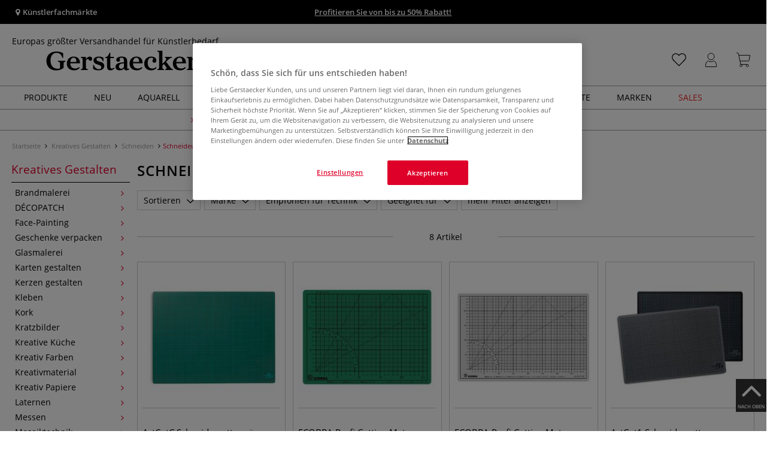

--- FILE ---
content_type: text/html; charset=UTF-8
request_url: https://www.gerstaecker.at/Kreatives-Gestalten/Schneiden/Schneideunterlagen/
body_size: 102486
content:
<!DOCTYPE html>
<html 
    lang="de" 
    >
    <head>
                        <meta http-equiv="X-UA-Compatible" content="IE=edge"><meta name="viewport" id="Viewport" content="width=device-width, initial-scale=1, maximum-scale=1, minimum-scale=1, user-scalable=no"><meta http-equiv="Content-Type" content="text/html; charset=UTF-8"><title>Schneideunterlagen online kaufen - Künstlershop gerstaecker.at</title><meta name="description" content="Schneideunterlagen und Zubehör finden Sie online in unserem Künstlershop. ✎Über 70.000 Artikel ✎Top Marken ✎Günstige Preise ✎Schnelle Lieferung"><meta name="keywords" content="kreatives, gestalten, schneiden, schneideunterlagen"><style>
/* CSS für Kategorie Seiten */

#filterList {
  height: 33px !important;
}

body.cl-alist #wrapper .page-header h1, body.cl-search #wrapper .page-header h1, body.cl-manufacturerlist #wrapper .page-header h1 {
  font-weight: 600;
  padding: 0;
  letter-spacing: 1px;
  text-transform: uppercase;
}

.rubriken_box {
  width: 100%;
  height: auto;
  display: flex;
  flex-direction: row;
  flex-wrap: nowrap;
  justify-content: space-between;
  align-content: center;
}

@media only screen and (max-width: 600px) {
  .rubriken_box_mobile {
    flex-wrap: wrap;
  }
#wrapper p:not(.alert):last-child {
  width: 100%; !important;
}
}

.rubrik_ks {
    background-color: white;
    color: black;
    width: min(50%, 100%);
    padding: 0.2em;

   &:hover {
   opacity: 0.8;
   transition: all 150ms ease-in-out;
}

.rubrik-title {
  color: black;
  text-transform: uppercase;
  letter-spacing: 0.1em;
  text-align: left;
  font-weight: bold;
  padding: 1em 0;
  font-size: 17px;
}

.rubrik-text {
    text-align: left;
    background-color: white;
    color: black;
    padding: 0 1em 1em 0;
}

.rubriktext-links {
    color: black;
    text-align: left;
    font-weight: bold;
    text-decoration: underline;
    line-height: 2.5;
}

</style><script src="https://scripts.publitas.com/plugins/ecom-light/website.js"
type="text/javascript"></script><script src="https://scripts.publitas.com/gerstaecker/e-com/product.js" 
type="text/javascript"></script><meta name="google-site-verification" content="c38LhQ8nvyer6Iph1SuK1BqoDrscTHaHrG7mRHw-j1M" /><meta property="og:site_name" content="https://www.gerstaecker.at/"><meta property="og:title" content="Schneideunterlagen online kaufen - Künstlershop gerstaecker.at"><meta property="og:description" content="Schneideunterlagen und Zubehör finden Sie online in unserem Künstlershop. ✎Über 70.000 Artikel ✎Top Marken ✎Günstige Preise ✎Schnelle Lieferung"><meta property="og:type" content="website"><meta property="og:image" content=""><meta property="og:url" content="https://www.gerstaecker.at/"><link rel="manifest" href="https://www.gerstaecker.at/out/at_gerstaecker/src/pwa/manifest.json"><link rel="canonical" href="https://www.gerstaecker.at/Kreatives-Gestalten/Schneiden/Schneideunterlagen/"><!-- iOS Homescreen Icon (version < 4.2)--><link rel="apple-touch-icon-precomposed" media="screen and (resolution: 163dpi)" href="https://www.gerstaecker.at/out/master/img/favicons/favicon_512x512.png" /><!-- iOS Homescreen Icon --><link rel="apple-touch-icon-precomposed" href="https://www.gerstaecker.at/out/master/img/favicons/favicon_512x512.png" /><!-- iPad Homescreen Icon (version < 4.2) --><link rel="apple-touch-icon-precomposed" media="screen and (resolution: 132dpi)" href="https://www.gerstaecker.at/out/master/img/favicons/favicon_512x512.png" /><!-- iPad Homescreen Icon --><link rel="apple-touch-icon-precomposed" sizes="72x72" href="https://www.gerstaecker.at/out/master/img/favicons/favicon_512x512.png" /><!-- iPhone 4 Homescreen Icon (version < 4.2) --><link rel="apple-touch-icon-precomposed" media="screen and (resolution: 326dpi)" href="https://www.gerstaecker.at/out/master/img/favicons/favicon_512x512.png" /><!-- iPhone 4 Homescreen Icon --><link rel="apple-touch-icon-precomposed" sizes="114x114" href="https://www.gerstaecker.at/out/master/img/favicons/favicon_512x512.png" /><!-- new iPad Homescreen Icon and iOS Version > 4.2 --><link rel="apple-touch-icon-precomposed" sizes="144x144" href="https://www.gerstaecker.at/out/master/img/favicons/favicon_512x512.png" /><!-- Windows 8 --><meta name="msapplication-TileColor" content="#D83434"><!-- Kachel-Farbe --><meta name="msapplication-TileImage" content="https://www.gerstaecker.at/out/master/img/favicons/favicon_512x512.png"><!-- Fluid --><link rel="fluid-icon" href="https://www.gerstaecker.at/out/master/img/favicons/favicon_512x512.png" title="Schneideunterlagen online kaufen - Künstlershop gerstaecker.at" /><!-- Shortcut Icons --><link rel="shortcut icon" href="https://www.gerstaecker.at/out/master/img/favicons/favicon.ico?rand=1" type="image/x-icon" /><link rel="icon" href="https://www.gerstaecker.at/out/master/img/favicons/favicon_16x16.png" sizes="16x16" /><link rel="icon" href="https://www.gerstaecker.at/out/master/img/favicons/favicon_32x32.png" sizes="32x32" /><link rel="icon" href="https://www.gerstaecker.at/out/master/img/favicons/favicon_48x48.png" sizes="48x48" /><link rel="icon" href="https://www.gerstaecker.at/out/master/img/favicons/favicon_64x64.png" sizes="64x64" /><link rel="icon" href="https://www.gerstaecker.at/out/master/img/favicons/favicon_128x128.png" sizes="128x128" /><!-- DataLayer - This comments needs to stay otherwise no dynamic output is done --><script type="text/javascript">
    var dataLayer = [
    {
        "cl": "alist",
        "basket": {
            "cartTotal": 0,
            "cartTotal_excl_vat": 0,
            "itemcnt": 0
        },
        "ecommerce": {
            "currencyCode": "EUR"
        },
        "breadcrumbs": {
            "breadcrump1": "Kreatives%20Gestalten",
            "breadcrump2": "Schneiden",
            "breadcrump3": "Schneideunterlagen",
            "breadcrump4": ""
        }
    }
];
</script><!-- /DataLayer --><!-- Google Tag Manager --><script>(function(w,d,s,l,i){w[l]=w[l]||[];w[l].push({'gtm.start':
new Date().getTime(),event:'gtm.js'});var f=d.getElementsByTagName(s)[0],
j=d.createElement(s),dl=l!='dataLayer'?'&l='+l:'';j.async=true;j.src=
'https://www.googletagmanager.com/gtm.js?id='+i+dl;f.parentNode.insertBefore(j,f);
})(window,document,'script','dataLayer','GTM-KTSLCKL');</script><!-- End Google Tag Manager -->
                <link rel="stylesheet" type="text/css" href="https://www.gerstaecker.at/out/modules/makaira_react-frontend/css/app.97bba31f.css?1768833509" />
<link rel="stylesheet" type="text/css" href="https://www.gerstaecker.at/out/at_gerstaecker/src/vendor/fancybox/jquery.fancybox.min.css?1768833508" />
<link rel="stylesheet" type="text/css" href="https://www.gerstaecker.at/out/modules/smx_performance/css/smx_performance.css?v=11" />
<link rel="stylesheet" type="text/css" href="https://www.gerstaecker.at/out/at_gerstaecker/src/css/styles.min.css?1768833545" />
<link rel="stylesheet" type="text/css" href="https://www.gerstaecker.at/out/modules/ddoevisualcms/out/src/css/photoswipe.min.css?1768833509" />
<link rel="stylesheet" type="text/css" href="https://www.gerstaecker.at/out/modules/ddoevisualcms/out/src/css/style.min.css?1768833509" />
<link rel="stylesheet" type="text/css" href="https://www.gerstaecker.at/out/modules/ddoevisualcms/out/src/css/font-awesome.min.css?1768833509" />


        <!-- HTML5 shim and Respond.js IE8 support of HTML5 elements and media queries -->
        <!--[if lt IE 9]>
        <script src="https://oss.maxcdn.com/libs/html5shiv/3.7.0/html5shiv.js"></script>
        <script src="https://oss.maxcdn.com/libs/respond.js/1.4.2/respond.min.js"></script>
        <![endif]-->
    </head>
  <!-- OXID eShop Enterprise Edition, Shopping Cart System (c) OXID eSales AG 2003 - 2026 - https://www.oxid-esales.com -->

                <body class="cl-alist">
    
                        <!-- Google Tag Manager (noscript) -->
<noscript><iframe src="https://www.googletagmanager.com/ns.html?id=GTM-KTSLCKL"
height="0" width="0" style="display:none;visibility:hidden"></iframe></noscript>
<!-- End Google Tag Manager (noscript) -->                


            
    
        
            

                <script type='application/ld+json'>
            [{"@context":"http:\/\/schema.org","@type":"BreadcrumbList","name":"Breadcrumb","itemListElement":[{"@type":"ListItem","position":1,"item":{"@id":"https:\/\/www.gerstaecker.at\/Kreatives-Gestalten\/","name":"Kreatives Gestalten"}},{"@type":"ListItem","position":2,"item":{"@id":"https:\/\/www.gerstaecker.at\/Kreatives-Gestalten\/Schneiden\/","name":"Schneiden"}},{"@type":"ListItem","position":3,"item":{"@id":"https:\/\/www.gerstaecker.at\/Kreatives-Gestalten\/Schneiden\/Schneideunterlagen\/","name":"Schneideunterlagen"}}]}]
        </script>
    

                        

    <div id="floatingIcons" style="top:auto;bottom:30px">
        <div class="floating-icons--inner">
            <ul class="floating-icon--list content">
                
                
                
                
                
                                    <li class="floating--icon totop">
                        <a href="#" id="floating--icon-totop">
                            <span class="fi--icon">
                                <img 
                                src="https://www.gerstaecker.at/out/master/img/scrollbar/totop_transparent.png" 
                                alt="Nach oben"
                            >
                            </span>
                            <span class="fi--text">NACH OBEN</span>
                        </a>
                    </li>
                            </ul>

            <ul class="floating-icon--list mobile">
                <li class="floating--icon totop">
                    <a 
                        id="floatingMobile" 
                        href="#" 
                        aria-label="Weitere Optionen"
                    >
                        <i class="fa fa-ellipsis-v"></i>
                    </a>
                </li>
            </ul>
        </div>
    </div>
    
    <div class="fullwidth-container">
            <div class="main-row">
                                        
            
                
    
    <header id="header">
        
                    
                
                                
                
                
<div id="header-top" style="background-color:#000000 !important">

    <div class="row top-header">
        <div class="col-md-4 visible-md visible-lg header-top-left">
                                                                    <div class="header-storefinder">
                    <a href="/Kuenstlerfachmaerkte"
                         style="color:#ffffff !important">
                        <i class="fa fa-map-marker"></i> 
                                                
                                                    Künstlerfachmärkte
                                            </a>
                </div>
                    </div>


                                            
        <div class="col-md-4  header-top-center">
                            <div class="header-slogan text-center">
                    <span  style="color:#ffffff !important">
                        <a style="color: white; text-decoration: underline" href="https://www.gerstaecker.at/sales/winteraktion-2026/">Profitieren Sie von bis zu 50% Rabatt!</a>
                    </span>
                </div>
                    </div>

        <div class="col-md-4 visible-md visible-lg header-top-right">
            <div class="top-menu pull-right">
                                                
                

            </div>
        </div>
    </div>
</div>

        
        <div class="container">
                       
                

<div id="header-main">
    
<div id="header-xs-view">
    <div class="mobile-menu-top">
        <div class="mobile-menu-btn">
            <a class="mobile-menu" id="menu-btn" href="#menu-mobile">
                <img src="https://www.gerstaecker.at/out/master/img/icons/pp_burgermenu.svg" class="pp-icons burger" alt="">
                <img src="https://www.gerstaecker.at/out/master/img/icons/pp_x.svg" class="pp-icons closer" alt="">
            </a>
        </div>
        <div class="mobile-logo">
            <a href="https://www.gerstaecker.at/" title="">
                                <img src="https://www.gerstaecker.at/out/at_gerstaecker/img/gerstaecker-logo-25.svg" alt="">
            </a>
        </div>
        <div class="mobile-icon-menu">

            <div class="mobile-wishlist-icon">
                <a href="https://www.gerstaecker.at/meine-merkzettel/" title="Merkzettel">
                    <img src="https://www.gerstaecker.at/out/master/img/icons/pp_heart.svg" class="pp-icons default-icon" alt="Merkzettel">
                </a>
            </div>

            <div class="mobile-login">
                <a href="https://www.gerstaecker.at/mein-konto/" title="Konto">
                   <img src="https://www.gerstaecker.at/out/master/img/icons/pp_account.svg" class="pp-icons" alt="Konto">
                </a>
            </div>

            <div class="minibasket_container">
                <div class="cart-icon eq0">
    <a href="https://www.gerstaecker.at/warenkorb/">
        <span class="basket-icon">
            <img src="https://www.gerstaecker.at/out/master/img/icons/pp_basket.svg" class="pp-icons" alt="Warenkorb"  title="Warenkorb">
        </span>
    </a>
    <i class="basket-counter hidden" id="countValue">0</i>    </div>
            </div>

        </div>
    </div>

    <div class="mobile-menu-footer">
    </div>
</div>
    <div id="header-md-view">
        <div id="header-md-slogan" class="row">
            <div class="header-slogan col-md-12">
                                                    Europas größter Versandhandel für Künstlerbedarf
                                
            </div>
        </div>
        <div id="header-md-main" class="row">
            <div class="col-md-4 logo-col">
                                                        <a href="https://www.gerstaecker.at/" title="">
                        <img src="https://www.gerstaecker.at/out/at_gerstaecker/img/gerstaecker-logo-25.svg" alt="logo">
                    </a>
                            </div>

                            <div class="col-md-5 search-col">
                    
                <div id="replacement_autosuggest">
            <form class="form search" role="form" action="https://www.gerstaecker.at/index.php?" method="get" name="search">
                
<input type="hidden" name="lang" value="0" />
                <input type="hidden" name="cl" value="search">

                                    <div class="input-group">
                        <input type="text" id="searchParam" name="searchparam" value="" placeholder="Titel, Artikelnummer...">
                        <button type="submit" class="search-btn" title="Suchen"></button>
                    </div>
                            </form>
        </div>
    

    

    

    <script type="text/javascript">
    var initialData = {"shop":{"id":5,"language":"de","languageId":0,"currency":{"id":0,"name":"EUR","rate":"1.00","dec":",","thousand":".","sign":"\u20ac","decimal":"2","selected":1},"vatIncluded":true},"makaira":{"url":"https:\/\/gerstaecker.makaira.io","instance":"live_gerstaecker_at","filter":{"parameterName":"filter"},"sorting":null},"user":{"discountGroup":"","discountPC":0},"settings":{"stickyTrigger":"81","showEcoFriendly":true,"blShowActiveCategoryOnTop":null,"searchResults":{"showLinks":false,"showCategories":false,"showManufacturers":false},"sortOptions":[{"field":"bestseller","direction":"desc"},{"field":"new","direction":"desc"},{"field":"sale","direction":"desc"},{"field":"title","direction":"asc"},{"field":"title","direction":"desc"},{"field":"price","direction":"asc"},{"field":"price","direction":"desc"}]},"translations":{"MAK_REACT_AUTOSUGGEST_PLACEHOLDER":"Titel, Artikelnummer...","MAK_REACT_BACK":"Zur\u00fcck","MAK_REACT_BRUSH_HAIR":"Pinselhaar","MAK_REACT_BRUSH_HEAD_SHAPE":"Pinselform","MAK_REACT_BRUSH_SIZE":"","MAK_REACT_BRUSH_SIZE_MM":"Pinselbreite (mm)","MAK_REACT_BRUSH_TYPE":"Pinselart","MAK_REACT_CANVAS_TYPE":"","MAK_REACT_CATALOGUE_PAGE":"","MAK_REACT_CATEGORYFILTER_CATEGORY":"Kategorie","MAK_REACT_CATEGORYFILTER_FOR":"f\u00fcr","MAK_REACT_CATEGORYFILTER_MANUFACTURER":"Hersteller","MAK_REACT_CATEGORYFILTER_RESULTS":"Treffer","MAK_REACT_COLOUR_CLAY":"Brennfarbe","MAK_REACT_CONSISTENCY_TYPE":"Art \/ Konsistenz","MAK_REACT_FILTER_AND_SORT":"Filtern & Sortieren","MAK_REACT_FORMAT":"","MAK_REACT_GLOSS_LEVEL":"Glanzgrad","MAK_REACT_GLUE_FOR":"","MAK_REACT_GRANULATION_CLAY":"","MAK_REACT_LINE_WIDTH_MM":"","MAK_REACT_MARKER_BASIS":"Marker-Basis","MAK_REACT_MARKER_INK_TYPE":"Trocknungsart","MAK_REACT_MARKER_NIBS_SHAPE":"Form Marker (Spitze)","MAK_REACT_MEDIUM_TYPE":"Malmittel-Art","MAK_REACT_NEW":"","MAK_REACT_PAGE":"Seite","MAK_REACT_PAGE_OF":"von","MAK_REACT_PAINT_QUALITY":"Farbqualit\u00e4t","MAK_REACT_PAPER_CANVAS_MATERIAL":"Maltuch Keilrahmen","MAK_REACT_PAPER_CANVAS_WEIGHT":"Grammatur","MAK_REACT_PAPER_FORMAT_TYPE":"Formatart (Papier)","MAK_REACT_PAPER_GRAIN":"","MAK_REACT_PAPER_PRODUCTION":"Fertigung (Papier)","MAK_REACT_PRODUCTBRAND":"","MAK_REACT_PRODUCTLINE":"","MAK_REACT_PRODUCTS":"Artikel","MAK_REACT_PRODUCT_TYPE":"","MAK_REACT_RECOMMENDED_TECHNIQUE":"","MAK_REACT_REQUEST_ERROR":"Leider kam es bei Ihrer Anfrage zu einem Fehler","MAK_REACT_REQUEST_ERROR_RETRY":"Erneut versuchen","MAK_REACT_RESET":"Zur\u00fccksetzen","MAK_REACT_RESET_FILTERS":"Filter zur\u00fccksetzen","MAK_REACT_RESULTS_CATEGORIES":"Kategorien","MAK_REACT_RESULTS_MANUFACTURERS":"Marke","MAK_REACT_RESULTS_PRODUCTS":"Gefundene Artikel","MAK_REACT_RESULTS_SEARCHLINKS":"Suchbare Links","MAK_REACT_RESULTS_SUGGESTIONS":"Suchvorschl\u00e4ge","MAK_REACT_SAVE":"Speichern","MAK_REACT_SEARCH":"suchen","MAK_REACT_SEARCHTERM":"Suche nach:","MAK_REACT_SELECTION":"Auswahl","MAK_REACT_SHOW_MORE_FILTERS":"mehr Filter anzeigen","MAK_REACT_SHOW_RESULTS":"Zeige %s Ergebnisse","MAK_REACT_SORT":"Sortieren","MAK_REACT_SORT_DEFAULT":"Relevanz","MAK_REACT_SORT_PRICE_ASC":"Preis aufsteigend","MAK_REACT_SORT_PRICE_DESC":"Preis absteigend","MAK_REACT_SORT_TITLE_ASC":"A-Z","MAK_REACT_SORT_TITLE_DESC":"Z-A","MAK_REACT_SUBMIT":"anwenden","MAK_REACT_SUITABLE_FOR":"Geeignet f\u00fcr","MAK_REACT_TEMP_CLAY":"","MAK_REACT_TEMP_GLAZE":"","MAK_REACT_THICKNESS_MM":"","MAK_REACT_COLORS":"Farben","MAK_REACT_ECOFRIENDLY":"","MAK_REACT_SHOW_LESS":"weniger anzeigen","MAK_REACT_SHOW_MORE":"mehr anzeigen","MAK_REACT_SIZES":"Gr\u00f6\u00dfen","MAK_REACT_SORT_BESTSELLER_DESC":"Beliebteste","MAK_REACT_SORT_NEW_DESC":"Neuheiten","MAK_REACT_SORT_SALE_DESC":"Sale","MAK_REACT_SORT_SMX_ISNEW_DESC":"Neuheiten","MAK_REACT_SORT_SMX_SALE_DESC":"Sale"},"result":{"suggestion":{"items":null,"count":null,"total":null,"offset":null,"aggregations":null,"additionalData":[]},"product":{"items":[{"id":"25026809","fields":{"id":"25026809","ean":"21200A","picture_url_main":"https:\/\/images.gerstaecker.at\/out\/pictures\/generated\/250_250\/402028\/ArtCutC+Schneidematte+gr%C3%BCn.jpg","title":"ArtCutC Schneidematte gr\u00fcn","price":8.77,"url":"\/ArtCutC-Schneidematte-gruen.html","variants_msg":"","price_from_text":"ab","price_no_vat":7.30833,"tprice":8.77,"tprice_no_vat":7.30833,"label_new":"","label_discount":0,"label_discount_text":"","label_promo_text":"","base_price":"","base_price_no_vat":"","base_price_text":"","sale":0,"label_ecofriendly":"","makaira-product":{"id":"25026815","ean":"21200","picture_url_main":"https:\/\/images.gerstaecker.at\/out\/pictures\/generated\/250_250\/402028\/ArtCutC+Schneidematte+gr%C3%BCn%2C+30+cm+x+45+cm.jpg","title":"ArtCutC Schneidematte gr\u00fcn, 30 cm x 45 cm","price":8.77,"url":"\/ArtCutC-Schneidematte-gruen.html","price_from_text":"","price_no_vat":7.30833,"tprice":8.77,"tprice_no_vat":7.30833,"label_new":"","label_discount":0,"label_discount_text":"","label_promo_text":"","base_price":"","base_price_no_vat":"","base_price_text":""}}},{"id":"25027672","fields":{"id":"25027672","ean":"21225A","picture_url_main":"https:\/\/images.gerstaecker.at\/out\/pictures\/generated\/250_250\/486843\/ECOBRA+Profi+Cutting+Mat+Schneidematte.jpg","title":"ECOBRA Profi Cutting Mat Schneidematte","price":6.86,"url":"\/ECOBRA-Profi-Cutting-Mat-Schneidematte.html","variants_msg":"","price_from_text":"ab","price_no_vat":5.71667,"tprice":6.86,"tprice_no_vat":5.71667,"label_new":"","label_discount":0,"label_discount_text":"","label_promo_text":"","base_price":"","base_price_no_vat":"","base_price_text":"","sale":0,"label_ecofriendly":"","makaira-product":{"id":"25027679","ean":"21225","picture_url_main":"https:\/\/images.gerstaecker.at\/out\/pictures\/generated\/250_250\/485960\/ECOBRA+Profi+Cutting+Mat+Schneidematte%2C+30+cm+x+45+cm.jpg","title":"ECOBRA Profi Cutting Mat Schneidematte, 30 cm x 45 cm","price":13.01,"url":"\/ECOBRA-Profi-Cutting-Mat-Schneidematte.html","price_from_text":"","price_no_vat":10.84167,"tprice":13.01,"tprice_no_vat":10.84167,"label_new":"","label_discount":0,"label_discount_text":"","label_promo_text":"","base_price":"","base_price_no_vat":"","base_price_text":""}}},{"id":"5864272222","fields":{"id":"5864272222","ean":"38761A","picture_url_main":"https:\/\/images.gerstaecker.at\/out\/pictures\/generated\/250_250\/486880\/ECOBRA+Profi+Cutting+Mat+transparente+Schneidematte.jpg","title":"ECOBRA Profi Cutting Mat transparente Schneidematte","price":10.79,"url":"\/ECOBRA-Profi-Cutting-Mat-transparente-Schneidematte.html","variants_msg":"","price_from_text":"ab","price_no_vat":8.99167,"tprice":10.79,"tprice_no_vat":8.99167,"label_new":"","label_discount":0,"label_discount_text":"","label_promo_text":"","base_price":"","base_price_no_vat":"","base_price_text":"","sale":0,"label_ecofriendly":"","makaira-product":{"id":"5864273418","ean":"38761","picture_url_main":"https:\/\/images.gerstaecker.at\/out\/pictures\/generated\/250_250\/486888\/ECOBRA+Profi+Cutting+Mat+transparente+Schneidematte%2C+22+cm+x+30+cm.jpg","title":"ECOBRA Profi Cutting Mat transparente Schneidematte, 22 cm x 30 cm","price":10.79,"url":"\/ECOBRA-Profi-Cutting-Mat-transparente-Schneidematte.html","price_from_text":"","price_no_vat":8.99167,"tprice":10.79,"tprice_no_vat":8.99167,"label_new":"","label_discount":0,"label_discount_text":"","label_promo_text":"","base_price":"","base_price_no_vat":"","base_price_text":""}}},{"id":"25026348","fields":{"id":"25026348","ean":"21190A","picture_url_main":"https:\/\/images.gerstaecker.at\/out\/pictures\/generated\/250_250\/350400\/ArtCut1+Schneidematte+schwarz%2Fgrau.jpg","title":"ArtCut1 Schneidematte schwarz\/grau","price":15.03,"url":"\/ArtCut1-Schneidematte-schwarz-grau.html","variants_msg":"","price_from_text":"ab","price_no_vat":12.525,"tprice":15.03,"tprice_no_vat":12.525,"label_new":"","label_discount":0,"label_discount_text":"","label_promo_text":"","base_price":"","base_price_no_vat":"","base_price_text":"","sale":0,"label_ecofriendly":"","makaira-product":{"id":"25026354","ean":"21190","picture_url_main":"https:\/\/images.gerstaecker.at\/out\/pictures\/generated\/250_250\/350400\/ArtCut1+Schneidematte+schwarz%2Fgrau%2C+30+cm+x+45+cm.jpg","title":"ArtCut1 Schneidematte schwarz\/grau, 30 cm x 45 cm","price":15.03,"url":"\/ArtCut1-Schneidematte-schwarz-grau.html","price_from_text":"","price_no_vat":12.525,"tprice":15.03,"tprice_no_vat":12.525,"label_new":"","label_discount":0,"label_discount_text":"","label_promo_text":"","base_price":"","base_price_no_vat":"","base_price_text":""}}},{"id":"26952976","fields":{"id":"26952976","ean":"87047A","picture_url_main":"https:\/\/images.gerstaecker.at\/out\/pictures\/generated\/250_250\/349084\/ArtCut1+Schneidematte%2C+transparent.jpg","title":"ArtCut1 Schneidematte, transparent","price":16.64,"url":"\/ArtCut1-Schneidematte-transparent.html","variants_msg":"","price_from_text":"ab","price_no_vat":13.86667,"tprice":16.64,"tprice_no_vat":13.86667,"label_new":"","label_discount":0,"label_discount_text":"","label_promo_text":"","base_price":"","base_price_no_vat":"","base_price_text":"","sale":0,"label_ecofriendly":"","makaira-product":{"id":"26952982","ean":"87047","picture_url_main":"https:\/\/images.gerstaecker.at\/out\/pictures\/generated\/250_250\/356014\/ArtCut1+Schneidematte%2C+transparent%2C+60+cm+x+90+cm.jpg","title":"ArtCut1 Schneidematte, transparent, 60 cm x 90 cm","price":60,"url":"\/ArtCut1-Schneidematte-transparent.html","price_from_text":"","price_no_vat":50,"tprice":60,"tprice_no_vat":50,"label_new":"","label_discount":0,"label_discount_text":"","label_promo_text":"","base_price":"","base_price_no_vat":"","base_price_text":""}}},{"id":"26952792","fields":{"id":"26952792","ean":"87040A","picture_url_main":"https:\/\/images.gerstaecker.at\/out\/pictures\/generated\/250_250\/356018\/ArtCut2+Schneidematte+3+mm.jpg","title":"ArtCut2 Schneidematte 3 mm","price":21.38,"url":"\/ArtCut2-Schneidematte-3-mm.html","variants_msg":"","price_from_text":"ab","price_no_vat":17.81667,"tprice":21.38,"tprice_no_vat":17.81667,"label_new":"","label_discount":0,"label_discount_text":"","label_promo_text":"","base_price":"","base_price_no_vat":"","base_price_text":"","sale":0,"label_ecofriendly":"","makaira-product":{"id":"26952798","ean":"87040","picture_url_main":"https:\/\/images.gerstaecker.at\/out\/pictures\/generated\/250_250\/356018\/ArtCut2+Schneidematte+3+mm%2C+60+cm+x+90+cm.jpg","title":"ArtCut2 Schneidematte 3 mm, 60 cm x 90 cm","price":42.71,"url":"\/ArtCut2-Schneidematte-3-mm.html","price_from_text":"","price_no_vat":35.59167,"tprice":42.71,"tprice_no_vat":35.59167,"label_new":"","label_discount":0,"label_discount_text":"","label_promo_text":"","base_price":"","base_price_no_vat":"","base_price_text":""}}},{"id":"25057633","fields":{"id":"25057633","ean":"21916A","picture_url_main":"https:\/\/images.gerstaecker.at\/out\/pictures\/generated\/250_250\/593986\/ECOBRA+Standard+Cutting+Mat.jpg","title":"ECOBRA Standard Cutting Mat","price":188.52,"url":"\/ECOBRA-Standard-Cutting-Mat.html","variants_msg":"","price_from_text":"ab","price_no_vat":157.1,"tprice":188.52,"tprice_no_vat":157.1,"label_new":"","label_discount":0,"label_discount_text":"","label_promo_text":"","base_price":"","base_price_no_vat":"","base_price_text":"","sale":0,"label_ecofriendly":"","makaira-product":{"id":"25057640","ean":"21916","picture_url_main":"https:\/\/images.gerstaecker.at\/out\/pictures\/generated\/250_250\/593986\/ECOBRA+Standard+Cutting+Mat%2C+80+cm+x+120+cm.jpg","title":"ECOBRA Standard Cutting Mat, 80 cm x 120 cm","price":188.52,"url":"\/ECOBRA-Standard-Cutting-Mat.html","price_from_text":"","price_no_vat":157.1,"tprice":188.52,"tprice_no_vat":157.1,"label_new":"","label_discount":0,"label_discount_text":"","label_promo_text":"","base_price":"","base_price_no_vat":"","base_price_text":""}}},{"id":"26952884","fields":{"id":"26952884","ean":"87042A","picture_url_main":"https:\/\/images.gerstaecker.at\/out\/pictures\/generated\/250_250\/349094\/ArtCutB+Schneidematte+2%2C5+mm.jpg","title":"ArtCutB Schneidematte 2,5 mm","price":6.25,"url":"\/ArtCutB-Schneidematte-2-5-mm.html","variants_msg":"","price_from_text":"ab","price_no_vat":5.20833,"tprice":6.25,"tprice_no_vat":5.20833,"label_new":"","label_discount":0,"label_discount_text":"","label_promo_text":"","base_price":"","base_price_no_vat":"","base_price_text":"","sale":0,"label_ecofriendly":"","makaira-product":{"id":"26952890","ean":"87042","picture_url_main":"https:\/\/images.gerstaecker.at\/out\/pictures\/generated\/250_250\/593393\/ArtCutB+Schneidematte+2%2C5+mm%2C+30+cm+x+45+cm.jpg","title":"ArtCutB Schneidematte 2,5 mm, 30 cm x 45 cm","price":12.3,"url":"\/ArtCutB-Schneidematte-2-5-mm.html","price_from_text":"","price_no_vat":10.25,"tprice":12.3,"tprice_no_vat":10.25,"label_new":"","label_discount":0,"label_discount_text":"","label_promo_text":"","base_price":"","base_price_no_vat":"","base_price_text":""}}}],"count":8,"total":8,"offset":0,"aggregations":{"marke":{"title":"Marke","key":"marke","type":"list_multiselect","values":{"Ecobra":{"key":"Ecobra","count":3,"position":0},"HONSELL":{"key":"HONSELL","count":5,"position":1}},"min":null,"max":null,"selectedValues":null,"position":1,"showDocCount":true},"empfohlen_fuer_technik":{"title":"Empfohlen f\u00fcr Technik","key":"empfohlen_fuer_technik","type":"list_multiselect","values":{"Grafik + Design":{"key":"Grafik + Design","count":8,"position":0},"Kreativtechniken":{"key":"Kreativtechniken","count":8,"position":1},"Modellbau":{"key":"Modellbau","count":3,"position":2},"Zeichnen":{"key":"Zeichnen","count":1,"position":3}},"min":null,"max":null,"selectedValues":null,"position":20,"showDocCount":true},"geeignet_fuer":{"title":"Geeignet f\u00fcr","key":"geeignet_fuer","type":"list_multiselect","values":{"Einsteiger":{"key":"Einsteiger","count":7,"position":0},"Hobbyk\u00fcnstler":{"key":"Hobbyk\u00fcnstler","count":8,"position":1},"Profik\u00fcnstler":{"key":"Profik\u00fcnstler","count":7,"position":2},"Schulen":{"key":"Schulen","count":1,"position":3},"Studenten":{"key":"Studenten","count":6,"position":4}},"min":null,"max":null,"selectedValues":null,"position":30,"showDocCount":true},"produktart":{"title":"Produktart","key":"produktart","type":"list_multiselect","values":{"Zubeh\u00f6r":{"key":"Zubeh\u00f6r","count":8,"position":0}},"min":null,"max":null,"selectedValues":null,"position":40,"showDocCount":true},"format":{"title":"Format","key":"format","type":"list_multiselect","values":{"22 cm x 30 cm":{"key":"22 cm x 30 cm","count":3,"position":0},"30 cm x 45 cm":{"key":"30 cm x 45 cm","count":6,"position":1},"45 cm x 60 cm":{"key":"45 cm x 60 cm","count":6,"position":2},"60 cm x 90 cm":{"key":"60 cm x 90 cm","count":6,"position":3},"80 cm x 120 cm":{"key":"80 cm x 120 cm","count":1,"position":4},"100 cm x 150 cm":{"key":"100 cm x 150 cm","count":1,"position":5},"100 cm x 200 cm":{"key":"100 cm x 200 cm","count":1,"position":6}},"min":null,"max":null,"selectedValues":null,"position":400,"showDocCount":true},"category":{"title":"category","key":"category","type":"categorytree","values":{"92842f354ec02245bea2a1fc3fb7911a":{"key":"903a8fe5a5f96b1a8f90694fb3b606d6","title":"Kreatives Gestalten","url":"\/Kreatives-Gestalten\/","currentPath":true,"count":10,"selected":false,"subtree":{"9135907a9dad7a7f2c842f3b1a8dca71":{"key":"9135907a9dad7a7f2c842f3b1a8dca71","title":"Brandmalerei","url":"\/Kreatives-Gestalten\/Brandmalerei\/","currentPath":false,"count":0,"selected":false,"subtree":{"608c71693318445e75c7aeecffedb83c":{"key":"608c71693318445e75c7aeecffedb83c","title":"Brandmalerei","url":"\/Kreatives-Gestalten\/Brandmalerei\/Brennpeter\/","currentPath":false,"count":0,"selected":false,"subtree":[]},"5ca119b72f9ba697c1f814be01e77f96":{"key":"5ca119b72f9ba697c1f814be01e77f96","title":"Holz","url":"\/Kreatives-Gestalten\/Brandmalerei\/Holz\/","currentPath":false,"count":0,"selected":false,"subtree":[]},"710c685d509a0ac25cce8ac1f72bdef7":{"key":"710c685d509a0ac25cce8ac1f72bdef7","title":"B\u00fccher","url":"\/Kreatives-Gestalten\/Brandmalerei\/Buecher\/","currentPath":false,"count":0,"selected":false,"subtree":[]}}},"0ee842dfcfc4f60898c2f2cb7641f53d":{"key":"0ee842dfcfc4f60898c2f2cb7641f53d","title":"D\u00c9COPATCH","url":"\/Kreatives-Gestalten\/DECOPATCH\/","currentPath":false,"count":0,"selected":false,"subtree":{"5a06cd94c99b10038a2ef0c5c194ddf6":{"key":"5a06cd94c99b10038a2ef0c5c194ddf6","title":"D\u00c9COPATCH-Papier","url":"\/Kreatives-Gestalten\/DECOPATCH\/DECOPATCH-Papier\/","currentPath":false,"count":0,"selected":false,"subtree":[]},"705bf2f0b3e2da280534ab96f50d332b":{"key":"705bf2f0b3e2da280534ab96f50d332b","title":"D\u00c9COPATCH-Sets","url":"\/Kreatives-Gestalten\/DECOPATCH\/DECOPATCH-Sets\/","currentPath":false,"count":0,"selected":false,"subtree":[]},"147ebca927a83a205e8b394ce1566382":{"key":"147ebca927a83a205e8b394ce1566382","title":"Formen + Figuren","url":"\/Kreatives-Gestalten\/DECOPATCH\/Formen-Figuren\/","currentPath":false,"count":0,"selected":false,"subtree":[]},"5bab643c921ce02aa7123fa5bf95d42b":{"key":"5bab643c921ce02aa7123fa5bf95d42b","title":"Kleber + Lacke","url":"\/Kreatives-Gestalten\/DECOPATCH\/Kleber-Lacke\/","currentPath":false,"count":0,"selected":false,"subtree":[]},"071077460ab2baec34a432b1ef05f229":{"key":"071077460ab2baec34a432b1ef05f229","title":"Zubeh\u00f6r","url":"\/Kreatives-Gestalten\/DECOPATCH\/Zubehoer\/","currentPath":false,"count":0,"selected":false,"subtree":[]}}},"9d2a170074fa79d5a3ebecf054922abc":{"key":"9d2a170074fa79d5a3ebecf054922abc","title":"Face-Painting","url":"\/Kreatives-Gestalten\/Face-Painting\/","currentPath":false,"count":0,"selected":false,"subtree":{"3db644d518fc6bb88b234d2921767556":{"key":"3db644d518fc6bb88b234d2921767556","title":"Schminkfarbe","url":"\/Kreatives-Gestalten\/Face-Painting\/Schminkfarbe\/","currentPath":false,"count":0,"selected":false,"subtree":[]},"7ce723d769efb44560f751a9d21ca203":{"key":"7ce723d769efb44560f751a9d21ca203","title":"Zubeh\u00f6r Face-Painting","url":"\/Kreatives-Gestalten\/Face-Painting\/Zubehoer-Face-Painting\/","currentPath":false,"count":0,"selected":false,"subtree":[]}}},"2542824609977af8e178b9a73265d57f":{"key":"2542824609977af8e178b9a73265d57f","title":"Geschenke verpacken","url":"\/Kreatives-Gestalten\/Geschenke-verpacken\/","currentPath":false,"count":0,"selected":false,"subtree":{"9d32b2bf7b463d1f4c13824da6337945":{"key":"9d32b2bf7b463d1f4c13824da6337945","title":"Geschenkband","url":"\/Kreatives-Gestalten\/Geschenke-verpacken\/Geschenkband\/","currentPath":false,"count":0,"selected":false,"subtree":[]},"3eb557f9c500e72cf255300477345009":{"key":"3eb557f9c500e72cf255300477345009","title":"Geschenke beschriften","url":"\/Kreatives-Gestalten\/Geschenke-verpacken\/Geschenke-beschriften\/","currentPath":false,"count":0,"selected":false,"subtree":[]},"1b544073429c41192708907a464682e3":{"key":"1b544073429c41192708907a464682e3","title":"Geschenkkarten","url":"\/Kreatives-Gestalten\/Geschenke-verpacken\/Geschenkkarten\/","currentPath":false,"count":0,"selected":false,"subtree":[]},"9941a6b984ec29af9b2d1735a425b8d9":{"key":"9941a6b984ec29af9b2d1735a425b8d9","title":"Geschenkpapier","url":"\/Kreatives-Gestalten\/Geschenke-verpacken\/Geschenkpapier\/","currentPath":false,"count":0,"selected":false,"subtree":[]},"564e05ed2585e42d486b2cf89bb6a160":{"key":"564e05ed2585e42d486b2cf89bb6a160","title":"Geschenke verzieren","url":"\/Kreatives-Gestalten\/Geschenke-verpacken\/Geschenke-verzieren\/","currentPath":false,"count":0,"selected":false,"subtree":[]}}},"caa8bc9624352fcea7b2f3d72d8a893e":{"key":"caa8bc9624352fcea7b2f3d72d8a893e","title":"Glasmalerei","url":"\/Kreatives-Gestalten\/Glasmalerei\/","currentPath":false,"count":0,"selected":false,"subtree":{"1d3fa46ef82746811d1c9eba74e6f72a":{"key":"1d3fa46ef82746811d1c9eba74e6f72a","title":"Glasmalfarbe","url":"\/Kreatives-Gestalten\/Glasmalerei\/Glasmalfarbe\/","currentPath":false,"count":0,"selected":false,"subtree":[]},"6bc2d1c3f06e6783f1f41efc4394ce43":{"key":"6bc2d1c3f06e6783f1f41efc4394ce43","title":"Glasobjekte zum Bemalen","url":"\/Kreatives-Gestalten\/Glasmalerei\/Glasobjekte-zum-Bemalen\/","currentPath":false,"count":0,"selected":false,"subtree":[]},"ca574f145e8d3ef3ebd2a8090dcdb209":{"key":"ca574f145e8d3ef3ebd2a8090dcdb209","title":"Zubeh\u00f6r Glasmalerei","url":"\/Kreatives-Gestalten\/Glasmalerei\/Zubehoer-Glasmalerei\/","currentPath":false,"count":0,"selected":false,"subtree":[]}}},"5f17a4a65a583f44b77d1d1944ad2e97":{"key":"5f17a4a65a583f44b77d1d1944ad2e97","title":"Karten gestalten","url":"\/Kreatives-Gestalten\/Karten-gestalten\/","currentPath":false,"count":0,"selected":false,"subtree":{"df2ce327d840ca53001891616d8ce565":{"key":"df2ce327d840ca53001891616d8ce565","title":"B\u00fccher Karten basteln","url":"\/Kreatives-Gestalten\/Karten-gestalten\/Buecher-Karten-basteln\/","currentPath":false,"count":0,"selected":false,"subtree":[]},"49827471c3265ee4b767cf5680686903":{"key":"49827471c3265ee4b767cf5680686903","title":"Dekor-Marker","url":"\/Kreatives-Gestalten\/Karten-gestalten\/Dekor-Marker\/","currentPath":false,"count":0,"selected":false,"subtree":[]},"44f28c9c1f5b748d2088e84c2698bb7c":{"key":"44f28c9c1f5b748d2088e84c2698bb7c","title":"Dekorpapier","url":"\/Kreatives-Gestalten\/Karten-gestalten\/Dekorpapier\/","currentPath":false,"count":0,"selected":false,"subtree":[]},"414d50d2dbb971e25b8fb9d7b4137aaa":{"key":"414d50d2dbb971e25b8fb9d7b4137aaa","title":"Farbige Papiere","url":"\/Kreatives-Gestalten\/Karten-gestalten\/Farbige-Papiere\/","currentPath":false,"count":0,"selected":false,"subtree":[]},"2f6a9de1b9142c080b1a3b38c93bd10d":{"key":"2f6a9de1b9142c080b1a3b38c93bd10d","title":"Gru\u00dfkarten + Umschl\u00e4ge","url":"\/Kreatives-Gestalten\/Karten-gestalten\/Grusskarten-Umschlaege\/","currentPath":false,"count":0,"selected":false,"subtree":[]},"61a3a4bcfab9060933b0116c25ef68fe":{"key":"61a3a4bcfab9060933b0116c25ef68fe","title":"Papier kleben","url":"\/Kreatives-Gestalten\/Karten-gestalten\/Papier-kleben\/","currentPath":false,"count":0,"selected":false,"subtree":[]},"00c7bcc1047ce2cbba5b4cd1584611e7":{"key":"00c7bcc1047ce2cbba5b4cd1584611e7","title":"Stanzer \/ Motivlocher","url":"\/Kreatives-Gestalten\/Karten-gestalten\/Stanzer-Motivlocher\/","currentPath":false,"count":0,"selected":false,"subtree":[]},"8833ec14165b083baed4a5019a3b138a":{"key":"8833ec14165b083baed4a5019a3b138a","title":"Sticker","url":"\/Kreatives-Gestalten\/Karten-gestalten\/Sticker\/","currentPath":false,"count":0,"selected":false,"subtree":[]},"8280f0fcf5b93398a24058b4a0e1e962":{"key":"8280f0fcf5b93398a24058b4a0e1e962","title":"Transparentpapier","url":"\/Kreatives-Gestalten\/Karten-gestalten\/Transparentpapier\/","currentPath":false,"count":0,"selected":false,"subtree":[]},"bf074415f9f6625cf7435b96a5222b5e":{"key":"bf074415f9f6625cf7435b96a5222b5e","title":"Zubeh\u00f6r","url":"\/Kreatives-Gestalten\/Karten-gestalten\/Zubehoer\/","currentPath":false,"count":0,"selected":false,"subtree":[]}}},"0631da274bba7bb14f528c459190b77f":{"key":"0631da274bba7bb14f528c459190b77f","title":"Kerzen gestalten","url":"\/Kreatives-Gestalten\/Kerzen-gestalten\/","currentPath":false,"count":0,"selected":false,"subtree":{"898df20b323d77384366495d8e9365b0":{"key":"898df20b323d77384366495d8e9365b0","title":"Kerzen","url":"\/Kreatives-Gestalten\/Kerzen-gestalten\/Kerzen\/","currentPath":false,"count":0,"selected":false,"subtree":[]},"d48b1f4729dd5b877eee7eaf47df862c":{"key":"d48b1f4729dd5b877eee7eaf47df862c","title":"Kerzenwachs","url":"\/Kreatives-Gestalten\/Kerzen-gestalten\/Kerzenwachs\/","currentPath":false,"count":0,"selected":false,"subtree":[]},"6d1ea03efbfe4f0218939c8a7fc47ecb":{"key":"6d1ea03efbfe4f0218939c8a7fc47ecb","title":"Kerzendochte","url":"\/Kreatives-Gestalten\/Kerzen-gestalten\/Kerzendochte\/","currentPath":false,"count":0,"selected":false,"subtree":[]},"c76ed9564ef012e5ed2e034e07e3f365":{"key":"c76ed9564ef012e5ed2e034e07e3f365","title":"Kerzengie\u00dfformen","url":"\/Kreatives-Gestalten\/Kerzen-gestalten\/Kerzengiessformen\/","currentPath":false,"count":0,"selected":false,"subtree":[]},"6f0962b9a79354b5d3c3ca16abd61b35":{"key":"6f0962b9a79354b5d3c3ca16abd61b35","title":"Kerzenpen","url":"\/Kreatives-Gestalten\/Kerzen-gestalten\/Kerzenpen\/","currentPath":false,"count":0,"selected":false,"subtree":[]},"9d59742987e1772fb0d5d97e5c1d1793":{"key":"9d59742987e1772fb0d5d97e5c1d1793","title":"Kerzenverzierwachs","url":"\/Kreatives-Gestalten\/Kerzen-gestalten\/Kerzenverzierwachs\/","currentPath":false,"count":0,"selected":false,"subtree":[]},"e4ed993ad3821c975f04c0c151adb238":{"key":"e4ed993ad3821c975f04c0c151adb238","title":"Wachsfarben","url":"\/Kreatives-Gestalten\/Kerzen-gestalten\/Wachsfarben\/","currentPath":false,"count":0,"selected":false,"subtree":[]},"267858e2a48646ecc73e948d75563464":{"key":"267858e2a48646ecc73e948d75563464","title":"Zubeh\u00f6r Kerzengestaltung","url":"\/Kreatives-Gestalten\/Kerzen-gestalten\/Zubehoer-Kerzengestaltung\/","currentPath":false,"count":0,"selected":false,"subtree":[]}}},"3ae5226b581faabea880c4abcdab0cfa":{"key":"3ae5226b581faabea880c4abcdab0cfa","title":"Kleben","url":"\/Kreatives-Gestalten\/Kleben\/","currentPath":false,"count":0,"selected":false,"subtree":{"ccf5f8aea2bffcc6f29acd4c25ce25bd":{"key":"ccf5f8aea2bffcc6f29acd4c25ce25bd","title":"Klebeb\u00e4nder","url":"\/Kreatives-Gestalten\/Kleben\/Klebebaender\/","currentPath":false,"count":0,"selected":false,"subtree":[]},"207ce68f60859ef35508e69916c431d3":{"key":"207ce68f60859ef35508e69916c431d3","title":"Klebstoffe","url":"\/Kreatives-Gestalten\/Kleben\/Klebstoffe\/","currentPath":false,"count":0,"selected":false,"subtree":[]},"eeab9ee5371f25ac325ecd5fef39cfd6":{"key":"eeab9ee5371f25ac325ecd5fef39cfd6","title":"Klebestifte","url":"\/Kreatives-Gestalten\/Kleben\/Klebestifte\/","currentPath":false,"count":0,"selected":false,"subtree":[]},"590a3046dbdc466d1c1fd73c9bab5a98":{"key":"590a3046dbdc466d1c1fd73c9bab5a98","title":"Spr\u00fchkleber","url":"\/Kreatives-Gestalten\/Kleben\/Spruehkleber\/","currentPath":false,"count":0,"selected":false,"subtree":[]},"3ef6c3e3ad57ebdc3af713659b81a0cf":{"key":"3ef6c3e3ad57ebdc3af713659b81a0cf","title":"Klebepistolen","url":"\/Kreatives-Gestalten\/Kleben\/Klebepistolen\/","currentPath":false,"count":0,"selected":false,"subtree":[]}}},"088bac1583899cd1a363245ad158abf5":{"key":"088bac1583899cd1a363245ad158abf5","title":"Kork","url":"\/Kreatives-Gestalten\/Kork\/","currentPath":false,"count":0,"selected":false,"subtree":[]},"959156b0f0f34bf7ccdb284ef1262776":{"key":"959156b0f0f34bf7ccdb284ef1262776","title":"Kratzbilder","url":"\/Kreatives-Gestalten\/Kratzbilder\/","currentPath":false,"count":0,"selected":false,"subtree":[]},"3d72d972331d15ba7abfba6110788d12":{"key":"3d72d972331d15ba7abfba6110788d12","title":"Kreative K\u00fcche","url":"\/Kreatives-Gestalten\/Kreative-Kueche\/","currentPath":false,"count":0,"selected":false,"subtree":[]},"a88826f9d8eca937a756ad6405de9a0b":{"key":"a88826f9d8eca937a756ad6405de9a0b","title":"Kreativ Farben","url":"\/Kreatives-Gestalten\/Kreativ-Farben\/","currentPath":false,"count":0,"selected":false,"subtree":{"053d6afd56116e1d2e47529ed76e8ffe":{"key":"053d6afd56116e1d2e47529ed76e8ffe","title":"Wasserfest","url":"\/Kreatives-Gestalten\/Kreativ-Farben\/Wasserfest\/","currentPath":false,"count":0,"selected":false,"subtree":[]},"cab179fc341c40bb253554b225188a06":{"key":"cab179fc341c40bb253554b225188a06","title":"Wasserl\u00f6slich","url":"\/Kreatives-Gestalten\/Kreativ-Farben\/Wasserloeslich\/","currentPath":false,"count":0,"selected":false,"subtree":[]},"c0a7e6163dde5061a07ba0a629ee00a4":{"key":"c0a7e6163dde5061a07ba0a629ee00a4","title":"Glasmalfarben und -Stifte","url":"\/Kreatives-Gestalten\/Kreativ-Farben\/Glasmalfarben-und-Stifte\/","currentPath":false,"count":0,"selected":false,"subtree":[]},"ebbf5e7edced79d3304f355012435137":{"key":"ebbf5e7edced79d3304f355012435137","title":"Effektfarben","url":"\/Kreatives-Gestalten\/Kreativ-Farben\/Effektfarben\/","currentPath":false,"count":0,"selected":false,"subtree":[]},"3b443e8b41430d826a7f31150b09ae04":{"key":"3b443e8b41430d826a7f31150b09ae04","title":"Spr\u00fchfarben","url":"\/Kreatives-Gestalten\/Kreativ-Farben\/Spruehfarben\/","currentPath":false,"count":0,"selected":false,"subtree":[]},"af6fc2ac185b59624f4e0572bc845230":{"key":"af6fc2ac185b59624f4e0572bc845230","title":"Lackmalstifte","url":"\/Kreatives-Gestalten\/Kreativ-Farben\/Lackmalstifte\/","currentPath":false,"count":0,"selected":false,"subtree":[]},"ef16044d4cf43060f054c4f2c62eae92":{"key":"ef16044d4cf43060f054c4f2c62eae92","title":"Klarlacke","url":"\/Kreatives-Gestalten\/Kreativ-Farben\/Klarlacke\/","currentPath":false,"count":0,"selected":false,"subtree":[]}}},"3bbc02a822b4857f976ed5ec99c14902":{"key":"3bbc02a822b4857f976ed5ec99c14902","title":"Kreativmaterial","url":"\/Kreatives-Gestalten\/Kreativmaterial\/","currentPath":false,"count":0,"selected":false,"subtree":{"b77d99c386da88b4eb303859d450f3dc":{"key":"b77d99c386da88b4eb303859d450f3dc","title":"Acrylformen","url":"\/Kreatives-Gestalten\/Kreativmaterial\/Acrylformen\/","currentPath":false,"count":0,"selected":false,"subtree":[]},"1e9cb79ca536b4b3fd853f4009e8c4c8":{"key":"1e9cb79ca536b4b3fd853f4009e8c4c8","title":"Bastelfolien","url":"\/Kreatives-Gestalten\/Kreativmaterial\/Bastelfolien\/","currentPath":false,"count":0,"selected":false,"subtree":[]},"2ace4282722b8c46606f910f6c7388a7":{"key":"2ace4282722b8c46606f910f6c7388a7","title":"Draht","url":"\/Kreatives-Gestalten\/Kreativmaterial\/Draht\/","currentPath":false,"count":0,"selected":false,"subtree":[]},"7daec33720dffb66cc415c5333a360f4":{"key":"7daec33720dffb66cc415c5333a360f4","title":"Deko-Federn","url":"\/Kreatives-Gestalten\/Kreativmaterial\/Deko-Federn\/","currentPath":false,"count":0,"selected":false,"subtree":[]},"9645343b38fafca334e357f79b8c2526":{"key":"9645343b38fafca334e357f79b8c2526","title":"Moosgummi","url":"\/Kreatives-Gestalten\/Kreativmaterial\/Moosgummi\/","currentPath":false,"count":0,"selected":false,"subtree":[]},"1b35545717f352e7249bc8fa1afd204c":{"key":"1b35545717f352e7249bc8fa1afd204c","title":"Gl\u00e4ser + Flaschen","url":"\/Kreatives-Gestalten\/Kreativmaterial\/Glaeser-Flaschen\/","currentPath":false,"count":0,"selected":false,"subtree":[]},"82bce7ba081d84cd7dcb1e2bccc16b07":{"key":"82bce7ba081d84cd7dcb1e2bccc16b07","title":"Glitter + Glitzer","url":"\/Kreatives-Gestalten\/Kreativmaterial\/Glitter-Glitzer\/","currentPath":false,"count":0,"selected":false,"subtree":[]},"e7bc92b634576f39505cbf47ef89c1ce":{"key":"e7bc92b634576f39505cbf47ef89c1ce","title":"B\u00e4nder + Kordeln","url":"\/Kreatives-Gestalten\/Kreativmaterial\/Baender-Kordeln\/","currentPath":false,"count":0,"selected":false,"subtree":[]},"36ae67caf1c03db3f9fc7a487eebc4d7":{"key":"36ae67caf1c03db3f9fc7a487eebc4d7","title":"Schutzlack","url":"\/Kreatives-Gestalten\/Kreativmaterial\/Schutzlack\/","currentPath":false,"count":0,"selected":false,"subtree":[]},"03abe17c1a26be763ba70f4f26b0d123":{"key":"03abe17c1a26be763ba70f4f26b0d123","title":"Styropor","url":"\/Kreatives-Gestalten\/Kreativmaterial\/Styropor\/","currentPath":false,"count":0,"selected":false,"subtree":[]},"f7b10282e48c462728fd44bd1aaa945e":{"key":"f7b10282e48c462728fd44bd1aaa945e","title":"Magnete","url":"\/Kreatives-Gestalten\/Kreativmaterial\/Magnete\/","currentPath":false,"count":0,"selected":false,"subtree":[]},"347274e3fce9c0cfaff15b61dca16284":{"key":"347274e3fce9c0cfaff15b61dca16284","title":"Bastelstroh + Bast","url":"\/Kreatives-Gestalten\/Kreativmaterial\/Bastelstroh-Bast\/","currentPath":false,"count":0,"selected":false,"subtree":[]},"ec2d48b4ed10adc07f5146ced0145228":{"key":"ec2d48b4ed10adc07f5146ced0145228","title":"Pompons","url":"\/Kreatives-Gestalten\/Kreativmaterial\/Pompons\/","currentPath":false,"count":0,"selected":false,"subtree":[]},"e76556bd3e45e071f16f75f4761217fc":{"key":"e76556bd3e45e071f16f75f4761217fc","title":"Holz + MDF","url":"\/Kreatives-Gestalten\/Kreativmaterial\/Holz-MDF\/","currentPath":false,"count":0,"selected":false,"subtree":[]},"af2dfaa9c959ee4daab5fa4d1608b986":{"key":"af2dfaa9c959ee4daab5fa4d1608b986","title":"Puppenhaar","url":"\/Kreatives-Gestalten\/Kreativmaterial\/Puppenhaar\/","currentPath":false,"count":0,"selected":false,"subtree":[]},"b0c3dff818025a2f2c28e162c0348042":{"key":"b0c3dff818025a2f2c28e162c0348042","title":"Wackelaugen","url":"\/Kreatives-Gestalten\/Kreativmaterial\/Wackelaugen\/","currentPath":false,"count":0,"selected":false,"subtree":[]}}},"b1ae0f02f28ca3c6b081563906d3de7d":{"key":"b1ae0f02f28ca3c6b081563906d3de7d","title":"Kreativ Papiere","url":"\/Kreatives-Gestalten\/Kreativ-Papiere\/","currentPath":false,"count":0,"selected":false,"subtree":{"3faa340affb181731134f96cff9e0b61":{"key":"3faa340affb181731134f96cff9e0b61","title":"Bastelkarton","url":"\/Kreatives-Gestalten\/Kreativ-Papiere\/Bastelkarton\/","currentPath":false,"count":0,"selected":false,"subtree":[]},"87df75e42b4b9e3237062835130b2672":{"key":"87df75e42b4b9e3237062835130b2672","title":"Bastelpapier","url":"\/Kreatives-Gestalten\/Kreativ-Papiere\/Bastelpapier\/","currentPath":false,"count":0,"selected":false,"subtree":[]},"bd4d6b107566ccb0a4b6097c81cc3cf6":{"key":"bd4d6b107566ccb0a4b6097c81cc3cf6","title":"Krepp-Papier","url":"\/Kreatives-Gestalten\/Kreativ-Papiere\/Krepp-Papier\/","currentPath":false,"count":0,"selected":false,"subtree":[]},"e527da5e8919f67a37af37409ee9fe7f":{"key":"e527da5e8919f67a37af37409ee9fe7f","title":"Naturpapiere","url":"\/Kreatives-Gestalten\/Kreativ-Papiere\/Naturpapiere\/","currentPath":false,"count":0,"selected":false,"subtree":[]},"9e10019a1569b40fc10969c2b9e05c59":{"key":"9e10019a1569b40fc10969c2b9e05c59","title":"Seidenpapier","url":"\/Kreatives-Gestalten\/Kreativ-Papiere\/Seidenpapier\/","currentPath":false,"count":0,"selected":false,"subtree":[]},"a8caaeef7f53741abd55ed6dc32619ac":{"key":"a8caaeef7f53741abd55ed6dc32619ac","title":"Tonkarton + Tonpapier","url":"\/Kreatives-Gestalten\/Kreativ-Papiere\/Tonkarton-Tonpapier\/","currentPath":false,"count":0,"selected":false,"subtree":[]},"092ba583c167ac7396aa4c76c37a0ccc":{"key":"092ba583c167ac7396aa4c76c37a0ccc","title":"Transferpapier","url":"\/Kreatives-Gestalten\/Kreativ-Papiere\/Transferpapier\/","currentPath":false,"count":0,"selected":false,"subtree":[]},"6b232dcaada32b37bc0ca69782b17dc8":{"key":"6b232dcaada32b37bc0ca69782b17dc8","title":"Transparentpapier","url":"\/Kreatives-Gestalten\/Kreativ-Papiere\/Transparentpapier\/","currentPath":false,"count":0,"selected":false,"subtree":[]},"0ceccd81623aaa2d9df219c17f633012":{"key":"0ceccd81623aaa2d9df219c17f633012","title":"Wellpappe","url":"\/Kreatives-Gestalten\/Kreativ-Papiere\/Wellpappe\/","currentPath":false,"count":0,"selected":false,"subtree":[]}}},"ae36eec59c5dd67079da5c19c1ce0b3c":{"key":"ae36eec59c5dd67079da5c19c1ce0b3c","title":"Laternen","url":"\/Kreatives-Gestalten\/Laternen\/","currentPath":false,"count":0,"selected":false,"subtree":[]},"34dc68f211aa41ac25e29fcf62e59885":{"key":"34dc68f211aa41ac25e29fcf62e59885","title":"Messen","url":"\/Kreatives-Gestalten\/Messen\/","currentPath":false,"count":0,"selected":false,"subtree":{"11fba216c3966b7e0be975d5d71f4945":{"key":"11fba216c3966b7e0be975d5d71f4945","title":"Lineale und Ma\u00dfst\u00e4be","url":"\/Kreatives-Gestalten\/Messen\/Lineale-und-Massstaebe\/","currentPath":false,"count":0,"selected":false,"subtree":[]},"a3603af6cdbae594882ce6b7b8aa4dea":{"key":"a3603af6cdbae594882ce6b7b8aa4dea","title":"Zeichenschienen","url":"\/Kreatives-Gestalten\/Messen\/Zeichenschienen\/","currentPath":false,"count":0,"selected":false,"subtree":[]},"17d8268982a6e4fcdf10549541f871ca":{"key":"17d8268982a6e4fcdf10549541f871ca","title":"Zeichendreiecke","url":"\/Kreatives-Gestalten\/Messen\/Zeichendreiecke\/","currentPath":false,"count":0,"selected":false,"subtree":[]},"f03d2cf17402e133f77f85ac7bb6dd14":{"key":"f03d2cf17402e133f77f85ac7bb6dd14","title":"Zeichenschablonen","url":"\/Kreatives-Gestalten\/Messen\/Zeichenschablonen\/","currentPath":false,"count":0,"selected":false,"subtree":[]},"f0e02e4abd9e85c1f7f5ecd549947e45":{"key":"f0e02e4abd9e85c1f7f5ecd549947e45","title":"Zeichenplatten","url":"\/Kreatives-Gestalten\/Messen\/Zeichenplatten\/","currentPath":false,"count":0,"selected":false,"subtree":[]},"7ae7bc708913609faab29a60951f196e":{"key":"7ae7bc708913609faab29a60951f196e","title":"Zirkel","url":"\/Kreatives-Gestalten\/Messen\/Zirkel\/","currentPath":false,"count":0,"selected":false,"subtree":[]},"bd82677fc9c8aa2189c71e9a5d1756a8":{"key":"bd82677fc9c8aa2189c71e9a5d1756a8","title":"Grafikwerkzeuge","url":"\/Kreatives-Gestalten\/Messen\/Grafikwerkzeuge\/","currentPath":false,"count":0,"selected":false,"subtree":[]}}},"cbd2cfe74c668e5174c9623b9669cb7f":{"key":"cbd2cfe74c668e5174c9623b9669cb7f","title":"Mosaiktechnik","url":"\/Kreatives-Gestalten\/Mosaiktechnik\/","currentPath":false,"count":2,"selected":false,"subtree":{"461d8054fdf69dab7ad210537e235bd1":{"key":"461d8054fdf69dab7ad210537e235bd1","title":"Mosaiksteine","url":"\/Kreatives-Gestalten\/Mosaiktechnik\/Mosaiksteine\/","currentPath":false,"count":0,"selected":false,"subtree":[]},"726bec705b0637d269d32dc4a0c3df2c":{"key":"726bec705b0637d269d32dc4a0c3df2c","title":"Fugenmassen + Kleber","url":"\/Kreatives-Gestalten\/Mosaiktechnik\/Fugenmassen-Kleber\/","currentPath":false,"count":0,"selected":false,"subtree":[]},"8795180f5f70b86d76a518dff46fa8f0":{"key":"8795180f5f70b86d76a518dff46fa8f0","title":"Mosaik- Objekte","url":"\/Kreatives-Gestalten\/Mosaiktechnik\/Mosaik-Objekte\/","currentPath":false,"count":0,"selected":false,"subtree":[]},"c5563745a9784735cc75d288bbf6ae15":{"key":"c5563745a9784735cc75d288bbf6ae15","title":"Mosaik-Werkzeuge","url":"\/Kreatives-Gestalten\/Mosaiktechnik\/Mosaik-Werkzeuge\/","currentPath":false,"count":2,"selected":false,"subtree":[]},"f15b864dcbe4599fe97066a0a8bcfff5":{"key":"f15b864dcbe4599fe97066a0a8bcfff5","title":"Mosaik B\u00fccher","url":"\/Kreatives-Gestalten\/Mosaiktechnik\/Mosaik-Buecher\/","currentPath":false,"count":0,"selected":false,"subtree":[]}}},"297c1f8353d212e80cbf7b780b731bc7":{"key":"297c1f8353d212e80cbf7b780b731bc7","title":"Natur-Kosmetik","url":"\/Kreatives-Gestalten\/Natur-Kosmetik\/","currentPath":false,"count":0,"selected":false,"subtree":[]},"c171303583ebccdb98d3f02411a20a35":{"key":"c171303583ebccdb98d3f02411a20a35","title":"Papier falten","url":"\/Kreatives-Gestalten\/Papier-falten\/","currentPath":false,"count":0,"selected":false,"subtree":{"c91c20f8c5dbcbb06a06ddb219fe74d7":{"key":"c91c20f8c5dbcbb06a06ddb219fe74d7","title":"Origami Faltbl\u00e4tter","url":"\/Kreatives-Gestalten\/Papier-falten\/Origami-Faltblaetter\/","currentPath":false,"count":0,"selected":false,"subtree":[]},"ebd1b140582340c3211f7dadbbecaa1c":{"key":"ebd1b140582340c3211f7dadbbecaa1c","title":"Sterne basteln","url":"\/Kreatives-Gestalten\/Papier-falten\/Sterne-basteln\/","currentPath":false,"count":0,"selected":false,"subtree":[]},"15619a5a8e779c150b94f6fdfcd5b9f9":{"key":"15619a5a8e779c150b94f6fdfcd5b9f9","title":"B\u00fccher","url":"\/Kreatives-Gestalten\/Papier-falten\/Buecher\/","currentPath":false,"count":0,"selected":false,"subtree":[]}}},"034cb0a3e7bb485f357b5584fa9e9b72":{"key":"034cb0a3e7bb485f357b5584fa9e9b72","title":"Pappmach\u00e9","url":"\/Kreatives-Gestalten\/Pappmache\/","currentPath":false,"count":0,"selected":false,"subtree":{"ff3f484f14fea2ec276f4f7af8579ee8":{"key":"ff3f484f14fea2ec276f4f7af8579ee8","title":"Pa\u0323ppmach\u00e9 selber machen","url":"\/Kreatives-Gestalten\/Pappmache\/Pa-ppmache-selber-machen\/","currentPath":false,"count":0,"selected":false,"subtree":[]},"4364b0354c9b94bfeaba42fef93bd899":{"key":"4364b0354c9b94bfeaba42fef93bd899","title":"Pa\u0323ppmach\u00e9 Figuren + Accessoires","url":"\/Kreatives-Gestalten\/Pappmache\/Pa-ppmache-Figuren-Accessoires\/","currentPath":false,"count":0,"selected":false,"subtree":[]}}},"038de30246e7b1f3658a9cf056405898":{"key":"038de30246e7b1f3658a9cf056405898","title":"Peddigrohr flechten","url":"\/Kreatives-Gestalten\/Peddigrohr-flechten\/","currentPath":false,"count":0,"selected":false,"subtree":[]},"353b58d61a1c09db46388bc20f8ad773":{"key":"353b58d61a1c09db46388bc20f8ad773","title":"Schablonen","url":"\/Kreatives-Gestalten\/Schablonen\/","currentPath":false,"count":0,"selected":false,"subtree":[]},"e37398ee3b7119b981f92a2df89a6f15":{"key":"e37398ee3b7119b981f92a2df89a6f15","title":"Schmelzgranulat","url":"\/Kreatives-Gestalten\/Schmelzgranulat\/","currentPath":false,"count":0,"selected":false,"subtree":[]},"e5ed4b5c69ce0c99c2b2ef2f6e5abfbd":{"key":"e5ed4b5c69ce0c99c2b2ef2f6e5abfbd","title":"Schmuck gestalten","url":"\/Kreatives-Gestalten\/Schmuck-gestalten\/","currentPath":false,"count":0,"selected":false,"subtree":{"41d68d14874c0d7f92c5a5d433ba82ae":{"key":"41d68d14874c0d7f92c5a5d433ba82ae","title":"Anh\u00e4nger + Charms","url":"\/Kreatives-Gestalten\/Schmuck-gestalten\/Anhaenger-Charms\/","currentPath":false,"count":0,"selected":false,"subtree":[]},"157c04346e757940878a565013da93b9":{"key":"157c04346e757940878a565013da93b9","title":"Bead-Schmuck","url":"\/Kreatives-Gestalten\/Schmuck-gestalten\/Bead-Schmuck\/","currentPath":false,"count":0,"selected":false,"subtree":[]},"bddec0a958956c07c1afc444a5509219":{"key":"bddec0a958956c07c1afc444a5509219","title":"B\u00fccher Schmuckgestaltung","url":"\/Kreatives-Gestalten\/Schmuck-gestalten\/Buecher-Schmuckgestaltung\/","currentPath":false,"count":0,"selected":false,"subtree":[]},"0129e3079a5d7ab17ebf501a7ae93902":{"key":"0129e3079a5d7ab17ebf501a7ae93902","title":"Cabochon-Schmuck","url":"\/Kreatives-Gestalten\/Schmuck-gestalten\/Cabochon-Schmuck\/","currentPath":false,"count":0,"selected":false,"subtree":[]},"a820f87c44033a98db537efea1580aa1":{"key":"a820f87c44033a98db537efea1580aa1","title":"Draht + Garn","url":"\/Kreatives-Gestalten\/Schmuck-gestalten\/Draht-Garn\/","currentPath":false,"count":0,"selected":false,"subtree":[]},"c4c72e0dd9b97f36c46fb871c83273d1":{"key":"c4c72e0dd9b97f36c46fb871c83273d1","title":"Lederb\u00e4nder + Kordeln","url":"\/Kreatives-Gestalten\/Schmuck-gestalten\/Lederbaender-Kordeln\/","currentPath":false,"count":0,"selected":false,"subtree":[]},"57cd86582108fcf0492a5baa5791354a":{"key":"57cd86582108fcf0492a5baa5791354a","title":"Nieten-Schmuck","url":"\/Kreatives-Gestalten\/Schmuck-gestalten\/Nieten-Schmuck\/","currentPath":false,"count":0,"selected":false,"subtree":[]},"639680b96a2434d4a1221c66004318d3":{"key":"639680b96a2434d4a1221c66004318d3","title":"Ohrschmuck","url":"\/Kreatives-Gestalten\/Schmuck-gestalten\/Ohrschmuck\/","currentPath":false,"count":0,"selected":false,"subtree":[]},"219b3163cb87c1c015999b449bda3b6a":{"key":"219b3163cb87c1c015999b449bda3b6a","title":"Perlen","url":"\/Kreatives-Gestalten\/Schmuck-gestalten\/Perlen-gs\/","currentPath":false,"count":0,"selected":false,"subtree":[]},"97ad75fb7f92c145c83d19c3afe951bd":{"key":"97ad75fb7f92c145c83d19c3afe951bd","title":"Ringe","url":"\/Kreatives-Gestalten\/Schmuck-gestalten\/Ringe\/","currentPath":false,"count":0,"selected":false,"subtree":[]},"ade4d2a6ae1b26c7ef4874b18088317a":{"key":"ade4d2a6ae1b26c7ef4874b18088317a","title":"Rocailles + Pailletten","url":"\/Kreatives-Gestalten\/Schmuck-gestalten\/Rocailles-Pailletten\/","currentPath":false,"count":0,"selected":false,"subtree":[]},"acdc0f743d3a51670863dfab31a70047":{"key":"acdc0f743d3a51670863dfab31a70047","title":"Schl\u00fcsselanh\u00e4nger","url":"\/Kreatives-Gestalten\/Schmuck-gestalten\/Schluesselanhaenger\/","currentPath":false,"count":0,"selected":false,"subtree":[]},"45453b97a682bcd15fd5407e57b6b71e":{"key":"45453b97a682bcd15fd5407e57b6b71e","title":"Schmuck-Zubeh\u00f6r","url":"\/Kreatives-Gestalten\/Schmuck-gestalten\/Schmuck-Zubehoer\/","currentPath":false,"count":0,"selected":false,"subtree":[]},"017dfa25157201eb6334164abd08340c":{"key":"017dfa25157201eb6334164abd08340c","title":"Strass + Glitzersteine","url":"\/Kreatives-Gestalten\/Schmuck-gestalten\/Strass-Glitzersteine\/","currentPath":false,"count":0,"selected":false,"subtree":[]},"ff6a1e3170ce408a93504fca79ee5e28":{"key":"ff6a1e3170ce408a93504fca79ee5e28","title":"Schmuckverschl\u00fcsse + Verbindungen","url":"\/Kreatives-Gestalten\/Schmuck-gestalten\/Schmuckverschluesse-Verbindungen\/","currentPath":false,"count":0,"selected":false,"subtree":[]},"84176679a5fd4af70a26634c2c157fcc":{"key":"84176679a5fd4af70a26634c2c157fcc","title":"Werkzeuge Schmuck basteln","url":"\/Kreatives-Gestalten\/Schmuck-gestalten\/Werkzeuge-Schmuck-basteln\/","currentPath":false,"count":0,"selected":false,"subtree":[]}}},"0cd75155082431be08bf8269724c6139":{"key":"0cd75155082431be08bf8269724c6139","title":"Schneiden","url":"\/Kreatives-Gestalten\/Schneiden\/","currentPath":true,"count":8,"selected":false,"subtree":{"7a040016d2cb2318386ec0be70d6e158":{"key":"7a040016d2cb2318386ec0be70d6e158","title":"Cutter, Scalpelle + Messer","url":"\/Kreatives-Gestalten\/Schneiden\/Cutter-Scalpelle-Messer\/","currentPath":false,"count":0,"selected":false,"subtree":[]},"eb92311c361f98cd48eaa4dd92f5bcbb":{"key":"eb92311c361f98cd48eaa4dd92f5bcbb","title":"Ersatzklingen Cutter + Messer","url":"\/Kreatives-Gestalten\/Schneiden\/Ersatzklingen-Cutter-Messer\/","currentPath":false,"count":0,"selected":false,"subtree":[]},"c283e8738a470431117aa2dccc48ef59":{"key":"c283e8738a470431117aa2dccc48ef59","title":"Scheren","url":"\/Kreatives-Gestalten\/Schneiden\/Scheren\/","currentPath":false,"count":0,"selected":false,"subtree":[]},"0c36850702b10122aa56b0cdf392a23f":{"key":"0c36850702b10122aa56b0cdf392a23f","title":"Schabemesser","url":"\/Kreatives-Gestalten\/Schneiden\/Schabemesser\/","currentPath":false,"count":0,"selected":false,"subtree":[]},"3f32764e225377d1048c2f53438b7adb":{"key":"3f32764e225377d1048c2f53438b7adb","title":"Schneidemaschinen","url":"\/Kreatives-Gestalten\/Schneiden\/Schneidemaschinen\/","currentPath":false,"count":0,"selected":false,"subtree":[]},"c8ecfb013b247f666bac1571eed46b53":{"key":"c8ecfb013b247f666bac1571eed46b53","title":"Schneidewerkzeuge","url":"\/Kreatives-Gestalten\/Schneiden\/Schneidewerkzeuge\/","currentPath":false,"count":0,"selected":false,"subtree":[]},"92842f354ec02245bea2a1fc3fb7911a":{"key":"92842f354ec02245bea2a1fc3fb7911a","title":"Schneideunterlagen","url":"\/Kreatives-Gestalten\/Schneiden\/Schneideunterlagen\/","currentPath":true,"count":8,"selected":false,"subtree":[]}}},"3e9d1237bcdd544fb67735b83799e389":{"key":"3e9d1237bcdd544fb67735b83799e389","title":"Scrapbooking","url":"\/Kreatives-Gestalten\/Scrapbooking\/","currentPath":false,"count":0,"selected":false,"subtree":{"5befe00f0629bc6bec157dda865b6cd8":{"key":"5befe00f0629bc6bec157dda865b6cd8","title":"Inkjet-Papiere","url":"\/Kreatives-Gestalten\/Scrapbooking\/Inkjet-Papiere\/","currentPath":false,"count":0,"selected":false,"subtree":[]},"82dec2d09c7edfd9fbf91d5fc3500c21":{"key":"82dec2d09c7edfd9fbf91d5fc3500c21","title":"Scrapbook-Album","url":"\/Kreatives-Gestalten\/Scrapbooking\/Scrapbook-Album\/","currentPath":false,"count":0,"selected":false,"subtree":[]},"48942e2b3e136144451f14418bf27366":{"key":"48942e2b3e136144451f14418bf27366","title":"Scrapbooking- Papier","url":"\/Kreatives-Gestalten\/Scrapbooking\/Scrapbooking-Papier\/","currentPath":false,"count":0,"selected":false,"subtree":[]},"2d9ed10a958d43ea0e3d0fdbabe1f9bf":{"key":"2d9ed10a958d43ea0e3d0fdbabe1f9bf","title":"Scrapbooking-Zubeh\u00f6r","url":"\/Kreatives-Gestalten\/Scrapbooking\/Scrapbooking-Zubehoer\/","currentPath":false,"count":0,"selected":false,"subtree":[]}}},"c0b2c6edc7ba7dbc21174a7ff982cce0":{"key":"c0b2c6edc7ba7dbc21174a7ff982cce0","title":"Seifen selber machen","url":"\/Kreatives-Gestalten\/Seifen-selber-machen\/","currentPath":false,"count":0,"selected":false,"subtree":{"91b10fa4c814d97cffa953102d6f94fc":{"key":"91b10fa4c814d97cffa953102d6f94fc","title":"Badekugeln","url":"\/Kreatives-Gestalten\/Seifen-selber-machen\/Badekugeln\/","currentPath":false,"count":0,"selected":false,"subtree":[]},"d0e3bdfedc6be18d7303a8e9cbcbeffd":{"key":"d0e3bdfedc6be18d7303a8e9cbcbeffd","title":"Seife","url":"\/Kreatives-Gestalten\/Seifen-selber-machen\/Seife\/","currentPath":false,"count":0,"selected":false,"subtree":[]},"850ddfbda4f4987849e80ec04e32a3c4":{"key":"850ddfbda4f4987849e80ec04e32a3c4","title":"Seifenfarbe","url":"\/Kreatives-Gestalten\/Seifen-selber-machen\/Seifenfarbe\/","currentPath":false,"count":0,"selected":false,"subtree":[]},"27e4d90a552f9ee3e6d17872a275fe29":{"key":"27e4d90a552f9ee3e6d17872a275fe29","title":"Seifenduft\u00f6l","url":"\/Kreatives-Gestalten\/Seifen-selber-machen\/Seifenduftoel\/","currentPath":false,"count":0,"selected":false,"subtree":[]},"2092942836e682bf3b9d63f533301e19":{"key":"2092942836e682bf3b9d63f533301e19","title":"Seifenformen","url":"\/Kreatives-Gestalten\/Seifen-selber-machen\/Seifenformen\/","currentPath":false,"count":0,"selected":false,"subtree":[]},"ce484097a9837e4384aec821575bfc87":{"key":"ce484097a9837e4384aec821575bfc87","title":"Seifen-Sets","url":"\/Kreatives-Gestalten\/Seifen-selber-machen\/Seifen-Sets\/","currentPath":false,"count":0,"selected":false,"subtree":[]},"4a8c218d30e6d989e9ba4e73253e2643":{"key":"4a8c218d30e6d989e9ba4e73253e2643","title":"Zubeh\u00f6r Seife","url":"\/Kreatives-Gestalten\/Seifen-selber-machen\/Zubehoer-Seife\/","currentPath":false,"count":0,"selected":false,"subtree":[]}}},"141faa77bd9bc20aa30fa84da378c119":{"key":"141faa77bd9bc20aa30fa84da378c119","title":"Stempel","url":"\/Kreatives-Gestalten\/Stempel\/","currentPath":false,"count":0,"selected":false,"subtree":{"6bff7c64de26a9da60d310975df9e472":{"key":"6bff7c64de26a9da60d310975df9e472","title":"Stempel allgemein","url":"\/Kreatives-Gestalten\/Stempel\/Stempel-allgemein\/","currentPath":false,"count":0,"selected":false,"subtree":[]},"dcfaacc0345861faa21d9203eaff0811":{"key":"dcfaacc0345861faa21d9203eaff0811","title":"Stempel Zubeh\u00f6r","url":"\/Kreatives-Gestalten\/Stempel\/Stempel-Zubehoer\/","currentPath":false,"count":0,"selected":false,"subtree":[]}}},"0639c241a04940c011cc45a88b5b5a88":{"key":"0639c241a04940c011cc45a88b5b5a88","title":"Werkzeuge","url":"\/Kreatives-Gestalten\/Werkzeuge\/","currentPath":false,"count":0,"selected":false,"subtree":{"f01b475e2a8c18e674baba37c9055c4e":{"key":"f01b475e2a8c18e674baba37c9055c4e","title":"Aufbewahrung Werkzeuge","url":"\/Kreatives-Gestalten\/Werkzeuge\/Aufbewahrung-Werkzeuge\/","currentPath":false,"count":0,"selected":false,"subtree":[]},"4517791584bea01c987e34c66bec0e6e":{"key":"4517791584bea01c987e34c66bec0e6e","title":"Bildhauer- Werkzeuge","url":"\/Kreatives-Gestalten\/Werkzeuge\/Bildhauer-Werkzeuge\/","currentPath":false,"count":0,"selected":false,"subtree":[]},"fc61e3449c08447e41bb5f8a340ff8b7":{"key":"fc61e3449c08447e41bb5f8a340ff8b7","title":"Bohrer","url":"\/Kreatives-Gestalten\/Werkzeuge\/Bohrer\/","currentPath":false,"count":0,"selected":false,"subtree":[]},"3e28724e040911b2c3d855e32d116231":{"key":"3e28724e040911b2c3d855e32d116231","title":"Cutter + Schneidemesser","url":"\/Kreatives-Gestalten\/Werkzeuge\/Cutter-Schneidemesser\/","currentPath":false,"count":0,"selected":false,"subtree":[]},"5b7d1d148c1ea2344756a1b6d287b6f0":{"key":"5b7d1d148c1ea2344756a1b6d287b6f0","title":"Feilen + Raspeln","url":"\/Kreatives-Gestalten\/Werkzeuge\/Feilen-Raspeln\/","currentPath":false,"count":0,"selected":false,"subtree":[]},"03eed5817aac44723e4b497edb064319":{"key":"03eed5817aac44723e4b497edb064319","title":"Hammer","url":"\/Kreatives-Gestalten\/Werkzeuge\/Hammer\/","currentPath":false,"count":0,"selected":false,"subtree":[]},"3aabe63c440c799a26253c4b781f903c":{"key":"3aabe63c440c799a26253c4b781f903c","title":"Holzschnitt- Werkzeuge","url":"\/Kreatives-Gestalten\/Werkzeuge\/Holzschnitt-Werkzeuge\/","currentPath":false,"count":0,"selected":false,"subtree":[]},"290ea2cb8cbf02e41e3a1c00dfde8551":{"key":"290ea2cb8cbf02e41e3a1c00dfde8551","title":"L\u00f6tger\u00e4te","url":"\/Kreatives-Gestalten\/Werkzeuge\/Loetgeraete\/","currentPath":false,"count":0,"selected":false,"subtree":[]},"bfa4aa7b2fb07aeb8517285c51659248":{"key":"bfa4aa7b2fb07aeb8517285c51659248","title":"Linolschnitt- Werkzeuge","url":"\/Kreatives-Gestalten\/Werkzeuge\/Linolschnitt-Werkzeuge\/","currentPath":false,"count":0,"selected":false,"subtree":[]},"e9e3831f50b0f7a9b7313c76ad25710e":{"key":"e9e3831f50b0f7a9b7313c76ad25710e","title":"Keramik- Werkzeuge","url":"\/Kreatives-Gestalten\/Werkzeuge\/Keramik-Werkzeuge\/","currentPath":false,"count":0,"selected":false,"subtree":[]},"04beaaa5cac12b81358242296415fd0c":{"key":"04beaaa5cac12b81358242296415fd0c","title":"Schabemesser","url":"\/Kreatives-Gestalten\/Werkzeuge\/Schabemesser\/","currentPath":false,"count":0,"selected":false,"subtree":[]},"903d1ce8a4f66907e2ec2bd41967415f":{"key":"903d1ce8a4f66907e2ec2bd41967415f","title":"Scheren","url":"\/Kreatives-Gestalten\/Werkzeuge\/Scheren\/","currentPath":false,"count":0,"selected":false,"subtree":[]},"c168e74093d5011d05c54bd500275339":{"key":"c168e74093d5011d05c54bd500275339","title":"Schnitzerwerkzeuge","url":"\/Kreatives-Gestalten\/Werkzeuge\/Schnitzerwerkzeuge\/","currentPath":false,"count":0,"selected":false,"subtree":[]},"3a99667e285ef28bdf4ea6c334c1e200":{"key":"3a99667e285ef28bdf4ea6c334c1e200","title":"S\u00e4gen","url":"\/Kreatives-Gestalten\/Werkzeuge\/Saegen\/","currentPath":false,"count":0,"selected":false,"subtree":[]},"86e8a7200a6abd702e897c78b9a98cf3":{"key":"86e8a7200a6abd702e897c78b9a98cf3","title":"Schleifen + Fr\u00e4sen","url":"\/Kreatives-Gestalten\/Werkzeuge\/Schleifen-Fraesen\/","currentPath":false,"count":0,"selected":false,"subtree":[]},"cd03f640622887b68f66d5743d169785":{"key":"cd03f640622887b68f66d5743d169785","title":"Schneidemaschinen","url":"\/Kreatives-Gestalten\/Werkzeuge\/Schneidemaschinen\/","currentPath":false,"count":0,"selected":false,"subtree":[]},"28db819acfd451c2809275a449f3ce9c":{"key":"28db819acfd451c2809275a449f3ce9c","title":"Schneidewerkzeuge","url":"\/Kreatives-Gestalten\/Werkzeuge\/Schneidewerkzeuge\/","currentPath":false,"count":0,"selected":false,"subtree":[]},"e68f62d4985c0ffe9e8fd67f9a8dd638":{"key":"e68f62d4985c0ffe9e8fd67f9a8dd638","title":"Zangen","url":"\/Kreatives-Gestalten\/Werkzeuge\/Zangen\/","currentPath":false,"count":0,"selected":false,"subtree":[]},"18c1bb0f560531076230270b1d1b9502":{"key":"18c1bb0f560531076230270b1d1b9502","title":"Zwingen","url":"\/Kreatives-Gestalten\/Werkzeuge\/Zwingen\/","currentPath":false,"count":0,"selected":false,"subtree":[]}}},"462818648dd3daddd5d319626498bbbc":{"key":"462818648dd3daddd5d319626498bbbc","title":"Window Color","url":"\/Kreatives-Gestalten\/Window-Color\/","currentPath":false,"count":0,"selected":false,"subtree":{"e04f6fd8fc5e6002cf237fea9b23f9b2":{"key":"e04f6fd8fc5e6002cf237fea9b23f9b2","title":"Fenstermalfarben","url":"\/Kreatives-Gestalten\/Window-Color\/Fenstermalfarben\/","currentPath":false,"count":0,"selected":false,"subtree":[]},"fc84dea0d09084e7ef23824c1982e024":{"key":"fc84dea0d09084e7ef23824c1982e024","title":"Window Color Zubeh\u00f6r","url":"\/Kreatives-Gestalten\/Window-Color\/Window-Color-Zubehoer\/","currentPath":false,"count":0,"selected":false,"subtree":[]}}}},"position":0}},"min":null,"max":null,"selectedValues":null,"position":999,"showDocCount":false},"category_filter":{"title":"category_filter","key":"category_filter","type":"categorytree","values":{"a01443488b03fcaf0c7cd2e130ca5c35":{"key":"a01443488b03fcaf0c7cd2e130ca5c35","title":"Zeichnen + Grafik Design","url":"\/Zeichnen-Grafik-Design\/","currentPath":false,"count":12,"selected":false,"subtree":{"82beeb65041af401456f4d61f4441636":{"key":"82beeb65041af401456f4d61f4441636","title":"Buchbinden","url":"\/Zeichnen-Grafik-Design\/Buchbinden\/","currentPath":false,"count":4,"selected":false,"subtree":{"fdce2f5652b28caa78179c36791f3953":{"key":"fdce2f5652b28caa78179c36791f3953","title":"Zubeh\u00f6r","url":"\/Zeichnen-Grafik-Design\/Buchbinden\/Zubehoer\/","currentPath":false,"count":4,"selected":false,"subtree":[]}}},"78bc967706f7da96329cd46d04c639c9":{"key":"78bc967706f7da96329cd46d04c639c9","title":"Scheren + Schneidewerkzeuge","url":"\/Zeichnen-Grafik-Design\/Scheren-Schneidewerkzeuge\/","currentPath":false,"count":8,"selected":false,"subtree":{"07b2378cbb77c15659f4fd6330b43abc":{"key":"07b2378cbb77c15659f4fd6330b43abc","title":"Schneideunterlagen","url":"\/Zeichnen-Grafik-Design\/Scheren-Schneidewerkzeuge\/Schneideunterlagen\/","currentPath":false,"count":8,"selected":false,"subtree":[]}}}},"position":0},"903a8fe5a5f96b1a8f90694fb3b606d6":{"key":"903a8fe5a5f96b1a8f90694fb3b606d6","title":"Kreatives Gestalten","url":"\/Kreatives-Gestalten\/","currentPath":true,"count":10,"selected":false,"subtree":{"cbd2cfe74c668e5174c9623b9669cb7f":{"key":"cbd2cfe74c668e5174c9623b9669cb7f","title":"Mosaiktechnik","url":"\/Kreatives-Gestalten\/Mosaiktechnik\/","currentPath":false,"count":2,"selected":false,"subtree":{"c5563745a9784735cc75d288bbf6ae15":{"key":"c5563745a9784735cc75d288bbf6ae15","title":"Mosaik-Werkzeuge","url":"\/Kreatives-Gestalten\/Mosaiktechnik\/Mosaik-Werkzeuge\/","currentPath":false,"count":2,"selected":false,"subtree":[]}}},"0cd75155082431be08bf8269724c6139":{"key":"0cd75155082431be08bf8269724c6139","title":"Schneiden","url":"\/Kreatives-Gestalten\/Schneiden\/","currentPath":true,"count":8,"selected":false,"subtree":{"92842f354ec02245bea2a1fc3fb7911a":{"key":"92842f354ec02245bea2a1fc3fb7911a","title":"Schneideunterlagen","url":"\/Kreatives-Gestalten\/Schneiden\/Schneideunterlagen\/","currentPath":true,"count":8,"selected":false,"subtree":[]}}}},"position":1},"854e3737a9c2a777f1a5c670bfe4353e":{"key":"854e3737a9c2a777f1a5c670bfe4353e","title":"Marken","url":"\/Marken\/","currentPath":false,"count":5,"selected":false,"subtree":{"163e5fa12dcff71ebd49d71ee855c495":{"key":"163e5fa12dcff71ebd49d71ee855c495","title":"GERSTAECKER","url":"\/Marken\/GERSTAECKER\/","currentPath":false,"count":2,"selected":false,"subtree":{"3a62e2a474baa39547b6f3b9cc9b1106":{"key":"3a62e2a474baa39547b6f3b9cc9b1106","title":"Zeichnen & Grafik-Design","url":"\/Marken\/GERSTAECKER\/Zeichnen-Grafik-Design\/","currentPath":false,"count":2,"selected":false,"subtree":[]}}},"aa8cbcd088028f81f5f5908b8500854d":{"key":"aa8cbcd088028f81f5f5908b8500854d","title":"ECOBRA","url":"\/Marken\/ECOBRA\/","currentPath":false,"count":3,"selected":false,"subtree":[]}},"position":2}},"min":null,"max":null,"selectedValues":null,"position":999,"showDocCount":false}},"additionalData":[]}},"categories":"92842f354ec02245bea2a1fc3fb7911a"};
</script>

                </div>
                <div class="col-md-3 menus-col">
                    
                        <div class="col-md-7 header-right-icons">
                                                        <div class="right-icons-container">
    <!-- Wishlist Icon -->
    <div class="wishlist-icon">
        <a href="https://www.gerstaecker.at/meine-merkzettel/" title="Merkzettel">
            <div class="icon-container">
                <img src="https://www.gerstaecker.at/out/master/img/icons/pp_heart.svg" class="pp-icons default-icon" alt="Merkzettel">
                <img src="https://www.gerstaecker.at/out/master/img/icons/pp_heart_onhover.svg" class="pp-icons hover-icon" alt="Merkzettel">
            </div>
        </a>
    </div>
    
    <!-- User/Login Icon -->
    
            <!-- User is not logged in - show login icon -->
        <div class="user-icon">
            <a href="https://www.gerstaecker.at/mein-konto/" title="Anmelden">
                <div class="icon-container">
                    <img src="https://www.gerstaecker.at/out/master/img/icons/pp_account.svg" class="pp-icons default-icon" alt="Anmelden">
                    <img src="https://www.gerstaecker.at/out/master/img/icons/pp_account_onhover.svg" class="pp-icons hover-icon" alt="Anmelden">
                </div>
            </a>
        </div>
    
    
    <!-- Cart Icon -->
    <div class="minibasket_container">
        <div class="cart-icon eq0">
    <a href="https://www.gerstaecker.at/warenkorb/">
        <span class="basket-icon">
            <img src="https://www.gerstaecker.at/out/master/img/icons/pp_basket.svg" class="pp-icons" alt="Warenkorb"  title="Warenkorb">
        </span>
    </a>
    <i class="basket-counter hidden" id="countValue">0</i>    </div>
    </div>
</div>                            
                        </div>
                        
                                    </div>
                    </div>
    </div>
</div>
            
        </div>
                    
        <div id="header-bottom">
    <div class="main-navigation main-navigation-a">
        <div class="container">
                    <div id="megaMenu" class="navA">
                                                                                                                                                                                                                                                                                                                                                                                                                                                                                                                                                                                                                                                                                                                                                                                                        
    <div class="navbar">
        <div class="navbar-inner">
            <nav class="category-navigation">
                                                                                    <ul class="nav"> <li class="hasProdMenu"> <a id="showProdMenu" href="#">Produkte</a> <div id="prodMenu" class="hidden dropdown-wrapper"> <ul class="menu-nav"> <li class=" hasSubCats "> <a href="https://www.gerstaecker.at/Farben-Hilfsmittel/" id="cat_5c5810cfdeb84da90b6dc2aba0055fe9_farben_+_hilfsmittel" > <span class="menu-text">Farben + Hilfsmittel</span> <span class="fa fa-angle-right menu-arrow"></span> </a> <div class="subcat level-1"> <ul> <p><a href="https://www.gerstaecker.at/Farben-Hilfsmittel/" class="show-all"> Alle anzeigen </a></p> <li class=" hasSubCats "> <a href="https://www.gerstaecker.at/Farben-Hilfsmittel/Farben/" id="cat_f4d7f218ed8989fedfcea9eb4f36a5a9_farben"> <span class="menu-text">Farben</span> <span class="fa fa-angle-right arrows"></span> </a> <div class="subcat level-2"> <ul> <p><a href="https://www.gerstaecker.at/Farben-Hilfsmittel/Farben/" class="show-all"> Alle anzeigen </a></p> <li class=""> <a href="https://www.gerstaecker.at/Farben-Hilfsmittel/Farben/Acrylfarbe/" id="cat_5c37113de79ddafc57d3aa7c279edf2c_acrylfarbe"> <span class="menu-text">Acrylfarbe</span> </a> </li> <li class=""> <a href="https://www.gerstaecker.at/Farben-Hilfsmittel/Farben/Acrylmarker/" id="cat_9f0c4d68a6ffddcd564ac4aa5ff354f6_acrylmarker"> <span class="menu-text">Acrylmarker</span> </a> </li> <li class=""> <a href="https://www.gerstaecker.at/Farben-Hilfsmittel/Farben/Airbrush-Farbe/" id="cat_db9a97fd844b0d03b25d63cc6917dcfd_airbrush-farbe"> <span class="menu-text">Airbrush-Farbe</span> </a> </li> <li class=""> <a href="https://www.gerstaecker.at/Farben-Hilfsmittel/Farben/Aquarellfarbe/" id="cat_424f48337d694cbdce3ad5ef723e63e3_aquarellfarbe"> <span class="menu-text">Aquarellfarbe</span> </a> </li> <li class=""> <a href="https://www.gerstaecker.at/Farben-Hilfsmittel/Farben/Buchdruckfarbe/" id="cat_352deea45c4f99ff35c9d7e4fcf3b294_buchdruckfarbe"> <span class="menu-text">Buchdruckfarbe</span> </a> </li> <li class=""> <a href="https://www.gerstaecker.at/Farben-Hilfsmittel/Farben/Enkaustik-Farbe/" id="cat_84e8dbdfedd8966a45b0620cf6d95dd1_enkaustik-farbe"> <span class="menu-text">Enkaustik-Farbe</span> </a> </li> <li class=""> <a href="https://www.gerstaecker.at/Farben-Hilfsmittel/Farben/Fingermalfarbe/" id="cat_ebfc4552b7bda72686cb3341695d7b51_fingermalfarbe"> <span class="menu-text">Fingermalfarbe</span> </a> </li> <li class=""> <a href="https://www.gerstaecker.at/Farben-Hilfsmittel/Farben/Glasmalfarbe-Stifte/" id="cat_c0fcb2661dc490e8033264622116eb10_glasmalfarbe_+_stifte"> <span class="menu-text">Glasmalfarbe + Stifte</span> </a> </li> <li class=""> <a href="https://www.gerstaecker.at/Farben-Hilfsmittel/Farben/Hobbyfarbe/" id="cat_b2aaf193ca360b961c0b5e76a66b1d8d_hobbyfarbe"> <span class="menu-text">Hobbyfarbe</span> </a> </li> <li class=""> <a href="https://www.gerstaecker.at/Farben-Hilfsmittel/Farben/Keramikfarbe/" id="cat_f4f595b4717778a3e71b4c3c5f460be8_keramikfarbe"> <span class="menu-text">Keramikfarbe</span> </a> </li> <li class=""> <a href="https://www.gerstaecker.at/Farben-Hilfsmittel/Farben/Kindermalfarbe/" id="cat_94f6c8a9b9e87d04733b28a76c2109fa_kindermalfarbe"> <span class="menu-text">Kindermalfarbe</span> </a> </li> <li class=""> <a href="https://www.gerstaecker.at/Farben-Hilfsmittel/Farben/Kupferdruckfarbe/" id="cat_694979603ab928a8e10fc544d65b5842_kupferdruckfarbe"> <span class="menu-text">Kupferdruckfarbe</span> </a> </li> <li class=""> <a href="https://www.gerstaecker.at/Farben-Hilfsmittel/Farben/Linoldruckfarbe/" id="cat_cfb9bea4f88876af6be76b9daf751070_linoldruckfarbe"> <span class="menu-text">Linoldruckfarbe</span> </a> </li> <li class=""> <a href="https://www.gerstaecker.at/Farben-Hilfsmittel/Farben/Marmorierfarbe/" id="cat_98dfdbc6d569c74648ed0e675ff4f69f_marmorierfarbe"> <span class="menu-text">Marmorierfarbe</span> </a> </li> <li class=""> <a href="https://www.gerstaecker.at/Farben-Hilfsmittel/Farben/Oelfarbe/" id="cat_462da8a610ab41b223212c580db9505c_ölfarbe"> <span class="menu-text">Ölfarbe</span> </a> </li> <li class=""> <a href="https://www.gerstaecker.at/Farben-Hilfsmittel/Farben/Oelpastellkreide/" id="cat_a73cdb1faefcf3cbcf923c24f99e80b1_ölpastellkreide"> <span class="menu-text">Ölpastellkreide</span> </a> </li> <li class=""> <a href="https://www.gerstaecker.at/Farben-Hilfsmittel/Farben/Pastellkreide/" id="cat_facbccabc760594026386ba382498cd6_pastellkreide"> <span class="menu-text">Pastellkreide</span> </a> </li> <li class=""> <a href="https://www.gerstaecker.at/Farben-Hilfsmittel/Farben/Porzellanfarbe/" id="cat_d80991941789adb71ed3fcc0e682513e_porzellanfarbe"> <span class="menu-text">Porzellanfarbe</span> </a> </li> <li class=""> <a href="https://www.gerstaecker.at/Farben-Hilfsmittel/Farben/Schminkfarbe/" id="cat_56793a8fb6fbd57feeb90ede64e0628c_schminkfarbe"> <span class="menu-text">Schminkfarbe</span> </a> </li> <li class=""> <a href="https://www.gerstaecker.at/Farben-Hilfsmittel/Farben/Schulmalfarbe/" id="cat_ea0fc71eca49ae0583837e8102304098_schulmalfarbe"> <span class="menu-text">Schulmalfarbe</span> </a> </li> <li class=""> <a href="https://www.gerstaecker.at/Farben-Hilfsmittel/Farben/Seidenmalfarbe/" id="cat_ff4b67881f34fb38a5edfa4a94a0e7e4_seidenmalfarbe"> <span class="menu-text">Seidenmalfarbe</span> </a> </li> <li class=""> <a href="https://www.gerstaecker.at/Farben-Hilfsmittel/Farben/Siebdruckfarbe/" id="cat_57cec77b6c45cc665e82b0df0b6c4a29_siebdruckfarbe"> <span class="menu-text">Siebdruckfarbe</span> </a> </li> <li class=""> <a href="https://www.gerstaecker.at/Farben-Hilfsmittel/Farben/Spruehfarbe/" id="cat_b9eeedfe296d79cb17172816ff5c101c_spruehfarbe"> <span class="menu-text">Sprühfarbe</span> </a> </li> <li class=""> <a href="https://www.gerstaecker.at/Farben-Hilfsmittel/Farben/Stoffmalfarbe/" id="cat_fd6280e16a75c3bd2565ae0102798dda_stoffmalfarbe"> <span class="menu-text">Stoffmalfarbe</span> </a> </li> <li class=""> <a href="https://www.gerstaecker.at/Farben-Hilfsmittel/Farben/Tempera-Gouache-Farbe/" id="cat_e178b0583ba7a713809cff4868311abb_tempera_+_gouache_farbe"> <span class="menu-text">Tempera + Gouache Farbe</span> </a> </li> <li class=""> <a href="https://www.gerstaecker.at/Farben-Hilfsmittel/Farben/Tusche-Tinte/" id="cat_ae8a897f2170b92c80ac6e69d8280e96_tusche_+_tinte"> <span class="menu-text">Tusche + Tinte</span> </a> </li> <li class=""> <a href="https://www.gerstaecker.at/Farben-Hilfsmittel/Farben/Wachsmalkreide/" id="cat_037554f0e89f5fc7f51a5cd6bd016466_wachsmalkreide"> <span class="menu-text">Wachsmalkreide</span> </a> </li> </ul> </div> </li> <li class=" hasSubCats "> <a href="https://www.gerstaecker.at/Farben-Hilfsmittel/Fixative-Firnisse/" id="cat_59a2a9f3a7326c61b059406663c5edf9_fixative_+_firnisse"> <span class="menu-text">Fixative + Firnisse</span> <span class="fa fa-angle-right arrows"></span> </a> <div class="subcat level-2"> <ul> <p><a href="https://www.gerstaecker.at/Farben-Hilfsmittel/Fixative-Firnisse/" class="show-all"> Alle anzeigen </a></p> <li class=""> <a href="https://www.gerstaecker.at/Farben-Hilfsmittel/Fixative-Firnisse/Acryl-Firnis/" id="cat_489971b80ec46a10924f7238c55e5133_acryl-firnis"> <span class="menu-text">Acryl-Firnis</span> </a> </li> <li class=""> <a href="https://www.gerstaecker.at/Farben-Hilfsmittel/Fixative-Firnisse/Aquarell-Firnis/" id="cat_a4ac4f1c6277d56ac7a60e944fa7e0a8_aquarell-firnis"> <span class="menu-text">Aquarell-Firnis</span> </a> </li> <li class=""> <a href="https://www.gerstaecker.at/Farben-Hilfsmittel/Fixative-Firnisse/Oel-Firnis/" id="cat_37892eac2ba03951b3d77ad56e32e39c_öl-firnis"> <span class="menu-text">Öl-Firnis</span> </a> </li> <li class=""> <a href="https://www.gerstaecker.at/Farben-Hilfsmittel/Fixative-Firnisse/Gouache-Firnis/" id="cat_6f8375333e12107abb836743a3c6e1d2_gouache-firnis"> <span class="menu-text">Gouache-Firnis</span> </a> </li> <li class=""> <a href="https://www.gerstaecker.at/Farben-Hilfsmittel/Fixative-Firnisse/Pastellfixativ/" id="cat_08c100e06465ec90c8c39510fdca9f21_pastellfixativ"> <span class="menu-text">Pastellfixativ</span> </a> </li> <li class=""> <a href="https://www.gerstaecker.at/Farben-Hilfsmittel/Fixative-Firnisse/Universalfixativ/" id="cat_54f3cfaca0b12b3d662391568622fcdc_universalfixativ"> <span class="menu-text">Universalfixativ</span> </a> </li> </ul> </div> </li> <li class=" hasSubCats "> <a href="https://www.gerstaecker.at/Farben-Hilfsmittel/Geschenksets/" id="cat_2129abb8488e48594db2c0e6ec2e8478_geschenksets"> <span class="menu-text">Geschenksets</span> <span class="fa fa-angle-right arrows"></span> </a> <div class="subcat level-2"> <ul> <p><a href="https://www.gerstaecker.at/Farben-Hilfsmittel/Geschenksets/" class="show-all"> Alle anzeigen </a></p> <li class=" hasSubCats "> <a href="https://www.gerstaecker.at/Farben-Hilfsmittel/Geschenksets/Geschenksets-0-50/" id="cat_4b613a9417458964b1332f15fa821b29_geschenksets_0_-_50_€"> <span class="menu-text">Geschenksets 0 - 50 €</span> </a> <div class="subcat level-3"> <ul> <p><a href="https://www.gerstaecker.at/Farben-Hilfsmittel/Geschenksets/Geschenksets-0-50/" class="show-all"> Alle anzeigen </a></p> <li class=""> <a href="https://www.gerstaecker.at/Farben-Hilfsmittel/Geschenksets/Geschenksets-0-50/Geschenksets-Acrylmalerei/" id="cat_5395511052f09e7cbed2c40706fee2c8_geschenksets_acrylmalerei"> <span class="menu-text">Geschenksets Acrylmalerei</span> </a> </li> </ul> </div> </li> <li class=""> <a href="https://www.gerstaecker.at/Farben-Hilfsmittel/Geschenksets/Geschenksets-50-100/" id="cat_35b92f52c6ef6838902a7526b764c6e0_geschenksets_50_-_100_€"> <span class="menu-text">Geschenksets 50 - 100 €</span> </a> </li> <li class=""> <a href="https://www.gerstaecker.at/Farben-Hilfsmittel/Geschenksets/Geschenksets-100-200/" id="cat_01ad68ad4db4a7d813221acae0691738_geschenksets_100_-_200_€"> <span class="menu-text">Geschenksets 100 - 200 €</span> </a> </li> <li class=""> <a href="https://www.gerstaecker.at/Farben-Hilfsmittel/Geschenksets/Geschenksets-ueber-200/" id="cat_bb4c7872afa59a76f53da79771afef85_geschenksets_ueber_200_€"> <span class="menu-text">Geschenksets über 200 €</span> </a> </li> </ul> </div> </li> <li class=""> <a href="https://www.gerstaecker.at/Farben-Hilfsmittel/Grundierungen/" id="cat_00c6113e0ac58a52a2009a7d143e1a3d_grundierungen"> <span class="menu-text">Grundierungen</span> </a> </li> <li class=" hasSubCats "> <a href="https://www.gerstaecker.at/Farben-Hilfsmittel/Malmittel/" id="cat_e98c96aece14ec1f686c90398533470a_malmittel"> <span class="menu-text">Malmittel</span> <span class="fa fa-angle-right arrows"></span> </a> <div class="subcat level-2"> <ul> <p><a href="https://www.gerstaecker.at/Farben-Hilfsmittel/Malmittel/" class="show-all"> Alle anzeigen </a></p> <li class=" hasSubCats "> <a href="https://www.gerstaecker.at/Farben-Hilfsmittel/Malmittel/Acryl-Malmittel/" id="cat_499989c05af64cd97412461f1ff863ff_acryl_malmittel"> <span class="menu-text">Acryl Malmittel</span> </a> <div class="subcat level-3"> <ul> <p><a href="https://www.gerstaecker.at/Farben-Hilfsmittel/Malmittel/Acryl-Malmittel/" class="show-all"> Alle anzeigen </a></p> <li class=""> <a href="https://www.gerstaecker.at/Farben-Hilfsmittel/Malmittel/Acryl-Malmittel/MAIMERI-Mal-und-Hilfsmittel/" id="cat_6c28447a9bed81a26783e7a48f7becb9_maimeri_mal-_und_hilfsmittel"> <span class="menu-text">MAIMERI Mal- und Hilfsmittel</span> </a> </li> </ul> </div> </li> <li class=""> <a href="https://www.gerstaecker.at/Farben-Hilfsmittel/Malmittel/Airbrush-Malmittel/" id="cat_4efe0519abee3e9b9f786c01e30dccc2_airbrush_malmittel"> <span class="menu-text">Airbrush Malmittel</span> </a> </li> <li class=""> <a href="https://www.gerstaecker.at/Farben-Hilfsmittel/Malmittel/Aquarell-Malmittel/" id="cat_27f2b29ae1b9b69d1d263d2c9fa297be_aquarell_malmittel"> <span class="menu-text">Aquarell Malmittel</span> </a> </li> <li class=""> <a href="https://www.gerstaecker.at/Farben-Hilfsmittel/Malmittel/Bob-Ross-Malmittel/" id="cat_7e5bf2ff5d19d589c58ef213cacfd7df_bob_ross_malmittel"> <span class="menu-text">Bob Ross Malmittel</span> </a> </li> <li class=""> <a href="https://www.gerstaecker.at/Farben-Hilfsmittel/Malmittel/Oel-Malmittel/" id="cat_3a104e8117f0a54f45ebccb5947eef70_öl_malmittel"> <span class="menu-text">Öl Malmittel</span> </a> </li> <li class=""> <a href="https://www.gerstaecker.at/Farben-Hilfsmittel/Malmittel/Oelmalmittel-wasservermalbar/" id="cat_5f106db46d549b50aaa1ef890bbe31a6_ölmalmittel_wasservermalbar"> <span class="menu-text">Ölmalmittel wasservermalbar</span> </a> </li> <li class=""> <a href="https://www.gerstaecker.at/Farben-Hilfsmittel/Malmittel/Tempera-Gouache-Malmittel/" id="cat_909ecc34df903335bc3659329baf2046_tempera_+_gouache_malmittel"> <span class="menu-text">Tempera + Gouache Malmittel</span> </a> </li> </ul> </div> </li> <li class=" hasSubCats "> <a href="https://www.gerstaecker.at/Kreatives-Gestalten/Encaustik/" id="cat_9d2f9b41aec700da418df31334b6d27f_encaustik"> <span class="menu-text">Encaustik</span> <span class="fa fa-angle-right arrows"></span> </a> <div class="subcat level-2"> <ul> <p><a href="https://www.gerstaecker.at/Kreatives-Gestalten/Encaustik/" class="show-all"> Alle anzeigen </a></p> <li class=""> <a href="https://www.gerstaecker.at/Kreatives-Gestalten/Encaustik/Enkaustik-Buecher/" id="cat_1d1428021cf392e6902855ba7b94613c_enkaustik-buecher"> <span class="menu-text">Enkaustik-Bücher</span> </a> </li> <li class=""> <a href="https://www.gerstaecker.at/Kreatives-Gestalten/Encaustik/Enkaustik-Farben/" id="cat_8c7a1200cdcb22bca6d2d41bad7cd681_enkaustik-farben"> <span class="menu-text">Enkaustik-Farben</span> </a> </li> <li class=""> <a href="https://www.gerstaecker.at/Kreatives-Gestalten/Encaustik/Enkaustik-Papier/" id="cat_6922ae6f8ade5a949c1571ce2a8f526c_enkaustik-papier"> <span class="menu-text">Enkaustik-Papier</span> </a> </li> <li class=""> <a href="https://www.gerstaecker.at/Kreatives-Gestalten/Encaustik/Enkaustik-Zubehoer/" id="cat_67ca2f9a43b4330fac8c59d1c3ce10b1_enkaustik-zubehoer"> <span class="menu-text">Enkaustik-Zubehör</span> </a> </li> </ul> </div> </li> <li class=" hasSubCats "> <a href="https://www.gerstaecker.at/Farben-Hilfsmittel/Pigmente-Bindemittel/" id="cat_15870d7d664693a916cde53fe4572bce_pigmente_+_bindemittel"> <span class="menu-text">Pigmente + Bindemittel</span> <span class="fa fa-angle-right arrows"></span> </a> <div class="subcat level-2"> <ul> <p><a href="https://www.gerstaecker.at/Farben-Hilfsmittel/Pigmente-Bindemittel/" class="show-all"> Alle anzeigen </a></p> <li class=""> <a href="https://www.gerstaecker.at/Farben-Hilfsmittel/Pigmente-Bindemittel/Pigmente/" id="cat_a387354896ba3a30866dda36938142fa_pigmente"> <span class="menu-text">Pigmente</span> </a> </li> <li class=""> <a href="https://www.gerstaecker.at/Farben-Hilfsmittel/Pigmente-Bindemittel/Fuellstoffe/" id="cat_759e529e8285d0a92301c22aaf72257c_fuellstoffe"> <span class="menu-text">Füllstoffe</span> </a> </li> <li class=""> <a href="https://www.gerstaecker.at/Farben-Hilfsmittel/Pigmente-Bindemittel/Bindemittel/" id="cat_94c9e52199e221eaadbbd772d0e557bf_bindemittel"> <span class="menu-text">Bindemittel</span> </a> </li> <li class=""> <a href="https://www.gerstaecker.at/Farben-Hilfsmittel/Pigmente-Bindemittel/Zubehoer/" id="cat_b3445b6e989533880552bf273782c188_zubehoer"> <span class="menu-text">Zubehör</span> </a> </li> </ul> </div> </li> <li class=" hasSubCats "> <a href="https://www.gerstaecker.at/Farben-Hilfsmittel/Pouring-Resin-Art/" id="cat_494dd2b8fb45a2b2e4ce4c323dafc3b0_pouring_+_resin_art"> <span class="menu-text">Pouring + Resin Art</span> <span class="fa fa-angle-right arrows"></span> </a> <div class="subcat level-2"> <ul> <p><a href="https://www.gerstaecker.at/Farben-Hilfsmittel/Pouring-Resin-Art/" class="show-all"> Alle anzeigen </a></p> <li class=""> <a href="https://www.gerstaecker.at/Farben-Hilfsmittel/Pouring-Resin-Art/Pouring-Medien-Fliessmedien/" id="cat_abd14aa4f6cb910fd35d147ed4461a0c_pouring-medien_/_fliessmedien"> <span class="menu-text">Pouring-Medien / Fließmedien</span> </a> </li> <li class=""> <a href="https://www.gerstaecker.at/Farben-Hilfsmittel/Pouring-Resin-Art/Resin/" id="cat_7f2f1183d66d28c8f560f36a57133dec_resin"> <span class="menu-text">Resin</span> </a> </li> <li class=""> <a href="https://www.gerstaecker.at/Farben-Hilfsmittel/Pouring-Resin-Art/Farbe-Pigmente/" id="cat_91054d70743b90e8abf2591d3b4f1da0_farbe_+_pigmente"> <span class="menu-text">Farbe + Pigmente</span> </a> </li> <li class=""> <a href="https://www.gerstaecker.at/Farben-Hilfsmittel/Pouring-Resin-Art/Effekte-Struktur/" id="cat_7647610156bfb17c1ed22f911d6ff377_effekte_+_struktur"> <span class="menu-text">Effekte + Struktur</span> </a> </li> <li class=""> <a href="https://www.gerstaecker.at/Farben-Hilfsmittel/Pouring-Resin-Art/Buecher-Giesstechniken/" id="cat_f8891d660f86c108b86cefb5b9f5c04b_buecher_giesstechniken"> <span class="menu-text">Bücher Gießtechniken</span> </a> </li> <li class=""> <a href="https://www.gerstaecker.at/Farben-Hilfsmittel/Pouring-Resin-Art/Zubehoer-12/" id="cat_8331f97b50755ece6233f867f8d9b3e5_zubehoer"> <span class="menu-text">Zubehör</span> </a> </li> </ul> </div> </li> <li class=" hasSubCats "> <a href="https://www.gerstaecker.at/Farben-Hilfsmittel/Strukturpasten-Gele/" id="cat_85a63c9ad015579b6d49e5e75a3f99d8_strukturpasten_+_gele"> <span class="menu-text">Strukturpasten + Gele</span> <span class="fa fa-angle-right arrows"></span> </a> <div class="subcat level-2"> <ul> <p><a href="https://www.gerstaecker.at/Farben-Hilfsmittel/Strukturpasten-Gele/" class="show-all"> Alle anzeigen </a></p> <li class=""> <a href="https://www.gerstaecker.at/Farben-Hilfsmittel/Strukturpasten-Gele/Modellierpasten/" id="cat_e51d20711ee1cd433332dae398daf911_modellierpasten"> <span class="menu-text">Modellierpasten</span> </a> </li> <li class=""> <a href="https://www.gerstaecker.at/Farben-Hilfsmittel/Strukturpasten-Gele/Strukturgele/" id="cat_8c84d351c436f9d7e7ddd0b36fe7832c_strukturgele"> <span class="menu-text">Strukturgele</span> </a> </li> <li class=""> <a href="https://www.gerstaecker.at/Farben-Hilfsmittel/Strukturpasten-Gele/Strukturpasten/" id="cat_4aeea9421eaed13555a4210fb7fa6b91_strukturpasten"> <span class="menu-text">Strukturpasten</span> </a> </li> </ul> </div> </li> <li class=" hasSubCats "> <a href="https://www.gerstaecker.at/Farben-Hilfsmittel/Vergoldung/" id="cat_c91a198aa96674d639a154741380792b_vergoldung"> <span class="menu-text">Vergoldung</span> <span class="fa fa-angle-right arrows"></span> </a> <div class="subcat level-2"> <ul> <p><a href="https://www.gerstaecker.at/Farben-Hilfsmittel/Vergoldung/" class="show-all"> Alle anzeigen </a></p> <li class=""> <a href="https://www.gerstaecker.at/Farben-Hilfsmittel/Vergoldung/ARTIDEE-Metalloxidation/" id="cat_ca41542a87eb6ce34aaf85abd09b8695_artidee®_metalloxidation"> <span class="menu-text">ARTIDEE® Metalloxidation</span> </a> </li> <li class=""> <a href="https://www.gerstaecker.at/Farben-Hilfsmittel/Vergoldung/Bronze/" id="cat_1549113bff514cec326bedce880ba895_bronze"> <span class="menu-text">Bronze</span> </a> </li> <li class=""> <a href="https://www.gerstaecker.at/Farben-Hilfsmittel/Vergoldung/Buecher-Vergoldung/" id="cat_91dd15a3d9caa5695d0397ad6396cadb_buecher_vergoldung"> <span class="menu-text">Bücher Vergoldung</span> </a> </li> <li class=""> <a href="https://www.gerstaecker.at/Farben-Hilfsmittel/Vergoldung/Echtgold-Blattgold/" id="cat_f0230f0656f2d2ddd9b9c16d007d77ec_echtgold_/_blattgold"> <span class="menu-text">Echtgold / Blattgold</span> </a> </li> <li class=""> <a href="https://www.gerstaecker.at/Farben-Hilfsmittel/Vergoldung/Hilfsmittel-Vergoldung/" id="cat_7dfbdf7b26f23ac37f0f9e315413a693_hilfsmittel_vergoldung"> <span class="menu-text">Hilfsmittel Vergoldung</span> </a> </li> <li class=""> <a href="https://www.gerstaecker.at/Farben-Hilfsmittel/Vergoldung/MODERN-OPTION/" id="cat_58514616427beac59ef724eaf41eea1e_modern_option"> <span class="menu-text">MODERN OPTION</span> </a> </li> <li class=""> <a href="https://www.gerstaecker.at/Farben-Hilfsmittel/Vergoldung/Werkzeuge-Pinsel/" id="cat_c653671fa4fff43d9a0b5a8acca79bb7_werkzeuge_/_pinsel"> <span class="menu-text">Werkzeuge / Pinsel</span> </a> </li> </ul> </div> </li> <li class=" hasSubCats "> <a href="https://www.gerstaecker.at/Farben-Hilfsmittel/Zubehoer-Malerei/" id="cat_df7a6df599829d16dd2fb7320df19678_zubehoer_malerei"> <span class="menu-text">Zubehör Malerei</span> <span class="fa fa-angle-right arrows"></span> </a> <div class="subcat level-2"> <ul> <p><a href="https://www.gerstaecker.at/Farben-Hilfsmittel/Zubehoer-Malerei/" class="show-all"> Alle anzeigen </a></p> <li class=""> <a href="https://www.gerstaecker.at/Farben-Hilfsmittel/Zubehoer-Malerei/Arbeitsschutz/" id="cat_89d232ac9e16ef88ee33a16d6993a194_arbeitsschutz"> <span class="menu-text">Arbeitsschutz</span> </a> </li> <li class=""> <a href="https://www.gerstaecker.at/Farben-Hilfsmittel/Zubehoer-Malerei/Aquarellkaesten-leer/" id="cat_7f52cce4317a8641637c4ae67336fa8b_aquarellkaesten_leer"> <span class="menu-text">Aquarellkästen leer</span> </a> </li> <li class=""> <a href="https://www.gerstaecker.at/Farben-Hilfsmittel/Zubehoer-Malerei/Aquarellschwaemmchen/" id="cat_37e8d71d87e4ccd1e6ec7b41dc9ba123_aquarellschwaemmchen"> <span class="menu-text">Aquarellschwämmchen</span> </a> </li> <li class=""> <a href="https://www.gerstaecker.at/Farben-Hilfsmittel/Zubehoer-Malerei/Bilderkrippen/" id="cat_459514b3742f9c92ad547cd60f015581_bilderkrippen"> <span class="menu-text">Bilderkrippen</span> </a> </li> <li class=""> <a href="https://www.gerstaecker.at/Farben-Hilfsmittel/Zubehoer-Malerei/Mischpaletten/" id="cat_6b130719ebb5ef52c88df9cee1d4525a_mischpaletten"> <span class="menu-text">Mischpaletten</span> </a> </li> <li class=""> <a href="https://www.gerstaecker.at/Farben-Hilfsmittel/Zubehoer-Malerei/Malkittel/" id="cat_db2fc1e0eba41d61501933ab30ae838a_malkittel"> <span class="menu-text">Malkittel</span> </a> </li> <li class=""> <a href="https://www.gerstaecker.at/Farben-Hilfsmittel/Zubehoer-Malerei/Falzbeine/" id="cat_63ae0a627594829792d7e6e9e28b4737_falzbeine"> <span class="menu-text">Falzbeine</span> </a> </li> <li class=""> <a href="https://www.gerstaecker.at/Farben-Hilfsmittel/Zubehoer-Malerei/Farbenlehre/" id="cat_33c9aa5bccd672e595219a4fa100c9f0_farbenlehre"> <span class="menu-text">Farbenlehre</span> </a> </li> <li class=""> <a href="https://www.gerstaecker.at/Farben-Hilfsmittel/Zubehoer-Malerei/Farbmischscheiben/" id="cat_f32bd21509f3a39188b6dc496bc20e4d_farbmischscheiben"> <span class="menu-text">Farbmischscheiben</span> </a> </li> <li class=""> <a href="https://www.gerstaecker.at/Farben-Hilfsmittel/Zubehoer-Malerei/Klammern/" id="cat_d7b334f4113d1cbcfc6e89cd98e6e565_klammern"> <span class="menu-text">Klammern</span> </a> </li> <li class=""> <a href="https://www.gerstaecker.at/Farben-Hilfsmittel/Zubehoer-Malerei/Kreppband/" id="cat_5feaa1c5b2832e05d4025f7c0dd63e32_kreppband"> <span class="menu-text">Kreppband</span> </a> </li> <li class=""> <a href="https://www.gerstaecker.at/Farben-Hilfsmittel/Zubehoer-Malerei/Leerflaschen-Dosen/" id="cat_ed901152847faa648959731b5841507c_leerflaschen_+_dosen"> <span class="menu-text">Leerflaschen + Dosen</span> </a> </li> <li class=""> <a href="https://www.gerstaecker.at/Farben-Hilfsmittel/Zubehoer-Malerei/Magnete/" id="cat_3ac7e4a793e5ad4d8b0849fba905c5d6_magnete"> <span class="menu-text">Magnete</span> </a> </li> <li class=""> <a href="https://www.gerstaecker.at/Farben-Hilfsmittel/Zubehoer-Malerei/Malhocker/" id="cat_3639ce4b95cbc356734786a0f71feb97_malhocker"> <span class="menu-text">Malhocker</span> </a> </li> <li class=""> <a href="https://www.gerstaecker.at/Farben-Hilfsmittel/Zubehoer-Malerei/Malstock/" id="cat_d0e59751c17551caedaebfa584c008d5_malstock"> <span class="menu-text">Malstock</span> </a> </li> <li class=""> <a href="https://www.gerstaecker.at/Farben-Hilfsmittel/Zubehoer-Malerei/Materialboxen/" id="cat_bd2d4c6a185f81652990dae29f860d60_materialboxen"> <span class="menu-text">Materialboxen</span> </a> </li> <li class=""> <a href="https://www.gerstaecker.at/Farben-Hilfsmittel/Zubehoer-Malerei/Materialkoffer/" id="cat_14e884758a9214db575214fcb09aafe5_materialkoffer"> <span class="menu-text">Materialkoffer</span> </a> </li> <li class=""> <a href="https://www.gerstaecker.at/Farben-Hilfsmittel/Zubehoer-Malerei/Materialtaschen/" id="cat_df9b275e9f7db71cb55ea452a16d7830_materialtaschen"> <span class="menu-text">Materialtaschen</span> </a> </li> <li class=""> <a href="https://www.gerstaecker.at/Farben-Hilfsmittel/Zubehoer-Malerei/Modellpuppen/" id="cat_2c4906878e3c92f2760da0b38b2e3c8c_modellpuppen"> <span class="menu-text">Modellpuppen</span> </a> </li> <li class=""> <a href="https://www.gerstaecker.at/Farben-Hilfsmittel/Zubehoer-Malerei/Nassklebeband/" id="cat_0bd107a7ba53f26307b571755fd04a29_nassklebeband"> <span class="menu-text">Nassklebeband</span> </a> </li> <li class=""> <a href="https://www.gerstaecker.at/Farben-Hilfsmittel/Zubehoer-Malerei/Pastellkaesten-leer/" id="cat_1cc2c89be1bcc157d88283bd75ca3b35_pastellkaesten_leer"> <span class="menu-text">Pastellkästen leer</span> </a> </li> <li class=""> <a href="https://www.gerstaecker.at/Farben-Hilfsmittel/Zubehoer-Malerei/Praesentationsmappen/" id="cat_289ba1832a69bea7d086f8c97a1d0f22_praesentationsmappen"> <span class="menu-text">Präsentationsmappen</span> </a> </li> <li class=""> <a href="https://www.gerstaecker.at/Farben-Hilfsmittel/Zubehoer-Malerei/Projektoren/" id="cat_688276ad90ef775ff4ce436f7685ed1a_projektoren_+_leuchttische"> <span class="menu-text">Projektoren + Leuchttische</span> </a> </li> <li class=""> <a href="https://www.gerstaecker.at/Farben-Hilfsmittel/Zubehoer-Malerei/Ruehrhoelzer/" id="cat_d828f7b36bfb0f4d28ffa634f9a7adb9_ruehrhoelzer"> <span class="menu-text">Rührhölzer</span> </a> </li> <li class=""> <a href="https://www.gerstaecker.at/Farben-Hilfsmittel/Zubehoer-Malerei/Spritzsiebe/" id="cat_f7e682cc16ad8465222ee7f31dd003c6_spritzsiebe"> <span class="menu-text">Spritzsiebe</span> </a> </li> <li class=""> <a href="https://www.gerstaecker.at/Farben-Hilfsmittel/Zubehoer-Malerei/Transportrollen/" id="cat_c04d7c2d2c923d9a1f68129f4a53b128_transportrollen"> <span class="menu-text">Transportrollen</span> </a> </li> <li class=""> <a href="https://www.gerstaecker.at/Farben-Hilfsmittel/Zubehoer-Malerei/Verpackungsmaterial/" id="cat_3a7ec1275694d4f18dd8b7fdfbdc2476_verpackungsmaterial"> <span class="menu-text">Verpackungsmaterial</span> </a> </li> <li class=""> <a href="https://www.gerstaecker.at/Farben-Hilfsmittel/Zubehoer-Malerei/Zeichenmappen/" id="cat_5f92ecead04219af254686e1689920fa_zeichenmappen"> <span class="menu-text">Zeichenmappen</span> </a> </li> <li class=""> <a href="https://www.gerstaecker.at/Farben-Hilfsmittel/Zubehoer-Malerei/Zeichenschraenke/" id="cat_47091eb6d56ede039dc27f3edb87cae7_zeichenschraenke"> <span class="menu-text">Zeichenschränke</span> </a> </li> </ul> </div> </li> </ul> </div> </li> <li class=" hasSubCats "> <a href="https://www.gerstaecker.at/Keilrahmen/" id="cat_0417f2d5d43c6870ff207723e9e1662d_keilrahmen" > <span class="menu-text">Keilrahmen</span> <span class="fa fa-angle-right menu-arrow"></span> </a> <div class="subcat level-1"> <ul> <p><a href="https://www.gerstaecker.at/Keilrahmen/" class="show-all"> Alle anzeigen </a></p> <li class=""> <a href="https://www.gerstaecker.at/Keilrahmen/Keilrahmen/" id="cat_d0683a3fbf06a83386eda929ae913898_keilrahmen"> <span class="menu-text">Keilrahmen</span> </a> </li> <li class=""> <a href="https://www.gerstaecker.at/Keilrahmen/Keilrahmenleisten/" id="cat_d98c5182a5685844dfca1e587d40a858_keilrahmenleisten"> <span class="menu-text">Keilrahmenleisten</span> </a> </li> <li class=""> <a href="https://www.gerstaecker.at/Keilrahmen/Keilrahmen-aufhaengen/" id="cat_ff5b7c610c649c568dd8c846deafc68f_keilrahmen_aufhaengen"> <span class="menu-text">Keilrahmen aufhängen</span> </a> </li> <li class=""> <a href="https://www.gerstaecker.at/Keilrahmen/Keilrahmen-transportieren/" id="cat_ca25393ca90c505ad7c87b8de6545eff_keilrahmen_transportieren"> <span class="menu-text">Keilrahmen transportieren</span> </a> </li> <li class=" hasSubCats "> <a href="https://www.gerstaecker.at/Keilrahmen/Maltuch-Gewebe/" id="cat_64602aad388e20bd0f6d4a47573b4836_maltuch_+_gewebe"> <span class="menu-text">Maltuch + Gewebe</span> <span class="fa fa-angle-right arrows"></span> </a> <div class="subcat level-2"> <ul> <p><a href="https://www.gerstaecker.at/Keilrahmen/Maltuch-Gewebe/" class="show-all"> Alle anzeigen </a></p> <li class=""> <a href="https://www.gerstaecker.at/Keilrahmen/Maltuch-Gewebe/Baumwolle-grundiert/" id="cat_2d9a073d573bed61c874bca402469d14_baumwolle_grundiert"> <span class="menu-text">Baumwolle grundiert</span> </a> </li> <li class=""> <a href="https://www.gerstaecker.at/Keilrahmen/Maltuch-Gewebe/Baumwolle-ungrundiert/" id="cat_145532ee23872957aa5782bb37512494_baumwolle_ungrundiert"> <span class="menu-text">Baumwolle ungrundiert</span> </a> </li> <li class=""> <a href="https://www.gerstaecker.at/Keilrahmen/Maltuch-Gewebe/Jutegewebe-ungrundiert/" id="cat_144f36370d21b40ef2e642b6545274f6_jutegewebe_ungrundiert"> <span class="menu-text">Jutegewebe ungrundiert</span> </a> </li> <li class=""> <a href="https://www.gerstaecker.at/Keilrahmen/Maltuch-Gewebe/Leinengewebe-grundiert/" id="cat_20be766e47f40a44b61645c61b2e9310_leinengewebe_grundiert"> <span class="menu-text">Leinengewebe grundiert</span> </a> </li> <li class=""> <a href="https://www.gerstaecker.at/Keilrahmen/Maltuch-Gewebe/Leinengewebe-ungrundiert/" id="cat_2fbc3edc548e8936b6f43d1c06359344_leinengewebe_ungrundiert"> <span class="menu-text">Leinengewebe ungrundiert</span> </a> </li> <li class=""> <a href="https://www.gerstaecker.at/Keilrahmen/Maltuch-Gewebe/Mischgewebe/" id="cat_da2375fb010dc652e4725f4017d76420_mischgewebe"> <span class="menu-text">Mischgewebe</span> </a> </li> <li class=""> <a href="https://www.gerstaecker.at/Keilrahmen/Maltuch-Gewebe/Seide-Meterware/" id="cat_92438319f89fde1255b042ff23bffe39_seide_meterware"> <span class="menu-text">Seide Meterware</span> </a> </li> </ul> </div> </li> <li class=""> <a href="https://www.gerstaecker.at/Keilrahmen/Maltuch-Grundierungen/" id="cat_f5035a0150c43481dde0bae4c60abc6f_maltuch-grundierungen"> <span class="menu-text">Maltuch-Grundierungen</span> </a> </li> <li class=""> <a href="https://www.gerstaecker.at/Keilrahmen/Werkzeuge-zum-Spannen/" id="cat_fe339c211d205d7df2c127c4243ffedc_werkzeuge_zum_spannen"> <span class="menu-text">Werkzeuge zum Spannen</span> </a> </li> </ul> </div> </li> <li class=" hasSubCats "> <a href="https://www.gerstaecker.at/Malgruende-Papier/" id="cat_a73b8e7bf8323e1f6313a316775f468f_malgruende_+_papier" > <span class="menu-text">Malgründe + Papier</span> <span class="fa fa-angle-right menu-arrow"></span> </a> <div class="subcat level-1"> <ul> <p><a href="https://www.gerstaecker.at/Malgruende-Papier/" class="show-all"> Alle anzeigen </a></p> <li class=""> <a href="https://www.gerstaecker.at/Malgruende-Papier/Acrylmalpapier/" id="cat_6934208d0fc6a2e0f258a77516384213_acrylmalpapier"> <span class="menu-text">Acrylmalpapier</span> </a> </li> <li class=""> <a href="https://www.gerstaecker.at/Malgruende-Papier/Airbrush-Papier/" id="cat_7b00c54f8ed092ee95ce2966b5128f04_airbrush_papier"> <span class="menu-text">Airbrush Papier</span> </a> </li> <li class=""> <a href="https://www.gerstaecker.at/Malgruende-Papier/Aquarellpapier/" id="cat_9b564a2dc7913c0f16f13dfc88714cfd_aquarellpapier"> <span class="menu-text">Aquarellpapier</span> </a> </li> <li class=""> <a href="https://www.gerstaecker.at/Malgruende-Papier/Bastelpapier/" id="cat_456c1e7970a2c35f1c5c88280dfab2ca_bastelpapier"> <span class="menu-text">Bastelpapier</span> </a> </li> <li class=""> <a href="https://www.gerstaecker.at/Malgruende-Papier/Digital-Fine-Art-Papier/" id="cat_d00b70f27afe9d142ce44154e419f405_digital_fine_art_papier_"> <span class="menu-text">Digital Fine Art Papier </span> </a> </li> <li class=" hasSubCats "> <a href="https://www.gerstaecker.at/Malgruende-Papier/Druckpapiere/" id="cat_32d07d9e5918812305bceade78573808_druckpapiere"> <span class="menu-text">Druckpapiere</span> <span class="fa fa-angle-right arrows"></span> </a> <div class="subcat level-2"> <ul> <p><a href="https://www.gerstaecker.at/Malgruende-Papier/Druckpapiere/" class="show-all"> Alle anzeigen </a></p> <li class=""> <a href="https://www.gerstaecker.at/Malgruende-Papier/Druckpapiere/Druckpapiere/" id="cat_5d85b3482e77beb06e48be4cf13f148e_druckpapiere"> <span class="menu-text">Druckpapiere</span> </a> </li> </ul> </div> </li> <li class=""> <a href="https://www.gerstaecker.at/Malgruende-Papier/Farbige-Kuenstlerpapiere/" id="cat_7a08da2e08a690717524d00d1b0e0666_farbige_kuenstlerpapiere"> <span class="menu-text">Farbige Künstlerpapiere</span> </a> </li> <li class=""> <a href="https://www.gerstaecker.at/Malgruende-Papier/Handgeschoepftes-Papier/" id="cat_0ea928abd1ea9ed7f4d1d813f39138bc_handgeschoepftes_papier"> <span class="menu-text">Handgeschöpftes Papier</span> </a> </li> <li class=""> <a href="https://www.gerstaecker.at/Malgruende-Papier/Kalligrafie-Papier/" id="cat_3261938e4531042c0451e26ad290d621_kalligrafie_papier"> <span class="menu-text">Kalligrafie Papier</span> </a> </li> <li class=""> <a href="https://www.gerstaecker.at/Malgruende-Papier/Kapa-Leichtschaumplatten/" id="cat_0a3de598e34548e133b3ce8e6148636e_kapa_/_leichtschaumplatten"> <span class="menu-text">Kapa / Leichtschaumplatten</span> </a> </li> <li class=""> <a href="https://www.gerstaecker.at/Malgruende-Papier/Malpappen/" id="cat_53321bd95ecea493f6bf3c6c750120b3_malpappen"> <span class="menu-text">Malpappen</span> </a> </li> <li class=""> <a href="https://www.gerstaecker.at/Malgruende-Papier/Malplatten-Holzkoerper/" id="cat_487bf5802dc6196a951b9c0a6737a5f3_malplatten_+_holzkoerper"> <span class="menu-text">Malplatten + Holzkörper</span> </a> </li> <li class=""> <a href="https://www.gerstaecker.at/Malgruende-Papier/Marker-Papier/" id="cat_07cbc3fd2f772e36f9fcbfacff8e7954_marker_papier"> <span class="menu-text">Marker Papier</span> </a> </li> <li class=""> <a href="https://www.gerstaecker.at/Malgruende-Papier/Oelmalpapier/" id="cat_73e3daf1849ab287cc245df1ba2b6108_ölmalpapier"> <span class="menu-text">Ölmalpapier</span> </a> </li> <li class=""> <a href="https://www.gerstaecker.at/Malgruende-Papier/Pappe-Karton/" id="cat_257a2f2c2140c35d3458f811bd8f507b_pappe_+_karton"> <span class="menu-text">Pappe + Karton</span> </a> </li> <li class=""> <a href="https://www.gerstaecker.at/Malgruende-Papier/Passepartoutkarton/" id="cat_ffdfb51542b57ac80da399aeb3058be9_passepartoutkarton"> <span class="menu-text">Passepartoutkarton</span> </a> </li> <li class=""> <a href="https://www.gerstaecker.at/Malgruende-Papier/Pastellpapier/" id="cat_f364bbd5d13e5bcf11729cc2e1294529_pastellpapier"> <span class="menu-text">Pastellpapier</span> </a> </li> <li class=""> <a href="https://www.gerstaecker.at/Malgruende-Papier/Skizzenbuecher/" id="cat_4856d5ac909a9813fb6c648def1dc463_skizzenbuecher"> <span class="menu-text">Skizzenbücher</span> </a> </li> <li class=""> <a href="https://www.gerstaecker.at/Malgruende-Papier/Transparentpapier/" id="cat_692c84809e565af18ccab9a43e70b426_transparentpapier"> <span class="menu-text">Transparentpapier</span> </a> </li> <li class=" hasSubCats "> <a href="https://www.gerstaecker.at/Malgruende-Papier/Zeichenpapier/" id="cat_3b87e5149cf61847e90a99b227fce9d6_zeichenpapier"> <span class="menu-text">Zeichenpapier</span> <span class="fa fa-angle-right arrows"></span> </a> <div class="subcat level-2"> <ul> <p><a href="https://www.gerstaecker.at/Malgruende-Papier/Zeichenpapier/" class="show-all"> Alle anzeigen </a></p> <li class=" hasSubCats "> <a href="https://www.gerstaecker.at/Malgruende-Papier/Zeichenpapier/Druckpapiere/" id="cat_1e4088090f7d5cfb45a57577e10714c7_druckpapiere"> <span class="menu-text">Druckpapiere</span> </a> <div class="subcat level-3"> <ul> <p><a href="https://www.gerstaecker.at/Malgruende-Papier/Zeichenpapier/Druckpapiere/" class="show-all"> Alle anzeigen </a></p> <li class=""> <a href="https://www.gerstaecker.at/Malgruende-Papier/Zeichenpapier/Druckpapiere/Druckpapiere/" id="cat_f719edcc4c63dad2817ee5653d17b88f_druckpapiere"> <span class="menu-text">Druckpapiere</span> </a> </li> </ul> </div> </li> </ul> </div> </li> </ul> </div> </li> <li class=" hasSubCats "> <a href="https://www.gerstaecker.at/Pinsel/" id="cat_92c80349d573ebff1e7f60a858429d2d_pinsel" > <span class="menu-text">Pinsel</span> <span class="fa fa-angle-right menu-arrow"></span> </a> <div class="subcat level-1"> <ul> <p><a href="https://www.gerstaecker.at/Pinsel/" class="show-all"> Alle anzeigen </a></p> <li class=" hasSubCats "> <a href="https://www.gerstaecker.at/Pinsel/Kuenstlerpinsel/" id="cat_7bad513119bf36c03624f774ef73f296_kuenstlerpinsel"> <span class="menu-text">Künstlerpinsel</span> <span class="fa fa-angle-right arrows"></span> </a> <div class="subcat level-2"> <ul> <p><a href="https://www.gerstaecker.at/Pinsel/Kuenstlerpinsel/" class="show-all"> Alle anzeigen </a></p> <li class=""> <a href="https://www.gerstaecker.at/Pinsel/Kuenstlerpinsel/Acrylpinsel/" id="cat_1dce6ce3faef7e81267dceeff2f23688_acrylpinsel"> <span class="menu-text">Acrylpinsel</span> </a> </li> <li class=""> <a href="https://www.gerstaecker.at/Pinsel/Kuenstlerpinsel/Aquarellpinsel/" id="cat_a169f8ec1f95196f8ee12d274ffe5c62_aquarellpinsel"> <span class="menu-text">Aquarellpinsel</span> </a> </li> <li class=""> <a href="https://www.gerstaecker.at/Pinsel/Kuenstlerpinsel/Aetzpinsel/" id="cat_ce04c279f0d3f08a7b58a077ee74219d_ätzpinsel"> <span class="menu-text">Ätzpinsel</span> </a> </li> <li class=""> <a href="https://www.gerstaecker.at/Pinsel/Kuenstlerpinsel/Bob-Ross-Pinsel/" id="cat_0b8059d7ca81659f8816ae526e59ea01_bob_ross_pinsel"> <span class="menu-text">Bob Ross Pinsel</span> </a> </li> <li class=""> <a href="https://www.gerstaecker.at/Pinsel/Kuenstlerpinsel/Breite-Pinsel-Spalter/" id="cat_a8b5643c4e25bbc3ace37bcf8c3d9f26_breite_pinsel_/_spalter"> <span class="menu-text">Breite Pinsel / Spalter</span> </a> </li> <li class=""> <a href="https://www.gerstaecker.at/Pinsel/Kuenstlerpinsel/Colour-Shaper/" id="cat_56ffcb5e0857d5fd986adf5dcd7e512c_colour_shaper"> <span class="menu-text">Colour Shaper</span> </a> </li> <li class=""> <a href="https://www.gerstaecker.at/Pinsel/Kuenstlerpinsel/Ebrush-Tablet-PC-Pinsel/" id="cat_a85bb89be80031804b82e7a42990c89d_ebrush_/_tablet-pc-pinsel_"> <span class="menu-text">Ebrush / Tablet-PC-Pinsel </span> </a> </li> <li class=""> <a href="https://www.gerstaecker.at/Pinsel/Kuenstlerpinsel/Faecherpinsel/" id="cat_467245e2d180022a5fdcf342ffd7b169_faecherpinsel"> <span class="menu-text">Fächerpinsel</span> </a> </li> <li class=""> <a href="https://www.gerstaecker.at/Pinsel/Kuenstlerpinsel/Farbroller-Schwaemme/" id="cat_fdf3e545625ad47233eadddf10199705_farbroller_+_schwaemme"> <span class="menu-text">Farbroller + Schwämme</span> </a> </li> <li class=""> <a href="https://www.gerstaecker.at/Pinsel/Kuenstlerpinsel/Firnispinsel/" id="cat_32499fd7cabf6f537e84cb4d33771aac_firnispinsel"> <span class="menu-text">Firnispinsel</span> </a> </li> <li class=""> <a href="https://www.gerstaecker.at/Pinsel/Kuenstlerpinsel/Grundierpinsel/" id="cat_e1ce9ce20b03288919ac61cfd0f08c94_grundierpinsel"> <span class="menu-text">Grundierpinsel</span> </a> </li> <li class=""> <a href="https://www.gerstaecker.at/Pinsel/Kuenstlerpinsel/Kalligrafie-und-Tuschepinsel/" id="cat_2be384bfd552107d06ff4f9228afb153_kalligrafie-_und_tuschepinsel"> <span class="menu-text">Kalligrafie- und Tuschepinsel</span> </a> </li> <li class=""> <a href="https://www.gerstaecker.at/Pinsel/Kuenstlerpinsel/Kapsel-und-Ringpinsel/" id="cat_45c24e2d78b057c8d76e99bd68675455_kapsel-_und_ringpinsel"> <span class="menu-text">Kapsel- und Ringpinsel</span> </a> </li> <li class=""> <a href="https://www.gerstaecker.at/Pinsel/Kuenstlerpinsel/Lackierpinsel/" id="cat_2a9c87a1d5621e5c5b9782648f0649fd_lackierpinsel"> <span class="menu-text">Lackierpinsel</span> </a> </li> <li class=""> <a href="https://www.gerstaecker.at/Pinsel/Kuenstlerpinsel/Lasurpinsel/" id="cat_d7c0a1b896d6f96200967f31b2ef58af_lasurpinsel"> <span class="menu-text">Lasurpinsel</span> </a> </li> <li class=""> <a href="https://www.gerstaecker.at/Pinsel/Kuenstlerpinsel/Malmesser-Spachteln/" id="cat_4b31c057a83c84e900dc6ba0b16cd624_malmesser_+_spachteln"> <span class="menu-text">Malmesser + Spachteln</span> </a> </li> <li class=""> <a href="https://www.gerstaecker.at/Pinsel/Kuenstlerpinsel/Maserier-und-Mamorierpinsel/" id="cat_e90bb886dafdbc91b6ea8e5fc1f53ba7_maserier-und_mamorierpinsel"> <span class="menu-text">Maserier-und Mamorierpinsel</span> </a> </li> <li class=""> <a href="https://www.gerstaecker.at/Pinsel/Kuenstlerpinsel/Oelmalpinsel/" id="cat_6a206c9a460ddbad7550915eb7e1c915_ölmalpinsel"> <span class="menu-text">Ölmalpinsel</span> </a> </li> <li class=""> <a href="https://www.gerstaecker.at/Pinsel/Kuenstlerpinsel/Pastellpinsel/" id="cat_1aba1910174ed026047fc262a124782d_pastellpinsel"> <span class="menu-text">Pastellpinsel</span> </a> </li> <li class=""> <a href="https://www.gerstaecker.at/Pinsel/Kuenstlerpinsel/Pinsel-fuer-Dekorationsmalerei/" id="cat_7d2f8933b190aefb41e30552fb008713_pinsel_fuer_dekorationsmalerei"> <span class="menu-text">Pinsel für Dekorationsmalerei</span> </a> </li> <li class=""> <a href="https://www.gerstaecker.at/Pinsel/Kuenstlerpinsel/Pinsel-fuer-Face-und-Bodypainting/" id="cat_0c72722a58435c91349bb13c556571a0_pinsel_fuer_face-_und_bodypainting_"> <span class="menu-text">Pinsel für Face- und Bodypainting </span> </a> </li> <li class=""> <a href="https://www.gerstaecker.at/Pinsel/Kuenstlerpinsel/Pinsel-fuer-Pinstriping/" id="cat_840dec4767a6bd6f954fd03673fcb6bc_pinsel_fuer_pinstriping"> <span class="menu-text">Pinsel für Pinstriping</span> </a> </li> <li class=""> <a href="https://www.gerstaecker.at/Pinsel/Kuenstlerpinsel/Reisepinsel/" id="cat_c7cf660040fdfd0ce20ce3075addf227_reisepinsel"> <span class="menu-text">Reisepinsel</span> </a> </li> <li class=""> <a href="https://www.gerstaecker.at/Pinsel/Kuenstlerpinsel/Restaurierung-Vergoldung/" id="cat_2e5c408816416da1df79a2a09bdd5d64_restaurierung_+_vergoldung"> <span class="menu-text">Restaurierung + Vergoldung</span> </a> </li> <li class=""> <a href="https://www.gerstaecker.at/Pinsel/Kuenstlerpinsel/Retusche-und-Detailpinsel/" id="cat_277e12ce81e23e21824f1158ea25fecb_retusche-_und_detailpinsel"> <span class="menu-text">Retusche- und Detailpinsel</span> </a> </li> <li class=""> <a href="https://www.gerstaecker.at/Pinsel/Kuenstlerpinsel/Schriftenpinsel-Linierer/" id="cat_86ce96d9ca173518ba1bba3acfb25130_schriftenpinsel_/_linierer"> <span class="menu-text">Schriftenpinsel / Linierer</span> </a> </li> <li class=""> <a href="https://www.gerstaecker.at/Pinsel/Kuenstlerpinsel/Temperapinsel-Gouachepinsel/" id="cat_4ece7ba96f6a384e2dac2da2ad1ccf23_temperapinsel_+_gouachepinsel"> <span class="menu-text">Temperapinsel + Gouachepinsel</span> </a> </li> <li class=""> <a href="https://www.gerstaecker.at/Pinsel/Kuenstlerpinsel/Verwaschpinsel/" id="cat_210f30ca65136eea7facc87038980d2f_verwaschpinsel"> <span class="menu-text">Verwaschpinsel</span> </a> </li> </ul> </div> </li> <li class=" hasSubCats "> <a href="https://www.gerstaecker.at/Pinsel/Pinselsets/" id="cat_d6a9acbc382ee52edb61469482088149_pinselsets"> <span class="menu-text">Pinselsets</span> <span class="fa fa-angle-right arrows"></span> </a> <div class="subcat level-2"> <ul> <p><a href="https://www.gerstaecker.at/Pinsel/Pinselsets/" class="show-all"> Alle anzeigen </a></p> <li class=""> <a href="https://www.gerstaecker.at/Pinsel/Pinselsets/Acrylmalerei/" id="cat_eadd0bf85084bde3e3149e7d38fdf94e_acrylmalerei"> <span class="menu-text">Acrylmalerei</span> </a> </li> <li class=""> <a href="https://www.gerstaecker.at/Pinsel/Pinselsets/Aquarellmalerei/" id="cat_78e1d9a9aadc2aa03e7d32506961ce06_aquarellmalerei"> <span class="menu-text">Aquarellmalerei</span> </a> </li> <li class=""> <a href="https://www.gerstaecker.at/Pinsel/Pinselsets/Dentalpinsel/" id="cat_cacdb7e3a140a770811563ceba0d6100_dentalpinsel"> <span class="menu-text">Dentalpinsel</span> </a> </li> <li class=""> <a href="https://www.gerstaecker.at/Pinsel/Pinselsets/Hobby-Schule/" id="cat_768a9b4c1587af7979ad14592be9e0d3_hobby_+_schule"> <span class="menu-text">Hobby + Schule</span> </a> </li> <li class=""> <a href="https://www.gerstaecker.at/Pinsel/Pinselsets/Kalligrafie/" id="cat_4c6f1e29fbbb509556ae140434404345_kalligrafie"> <span class="menu-text">Kalligrafie</span> </a> </li> <li class=""> <a href="https://www.gerstaecker.at/Pinsel/Pinselsets/Kosmetik-Beauty/" id="cat_b4f1f8a425ea2aae9134e46aef806978_kosmetik_+_beauty"> <span class="menu-text">Kosmetik + Beauty</span> </a> </li> <li class=""> <a href="https://www.gerstaecker.at/Pinsel/Pinselsets/Oelmalerei/" id="cat_1ac122f5a05f9c299fbfcbb455e46437_ölmalerei"> <span class="menu-text">Ölmalerei</span> </a> </li> <li class=""> <a href="https://www.gerstaecker.at/Pinsel/Pinselsets/Reisepinsel/" id="cat_7be232e8ad73874dc915cd535ae79116_reisepinsel"> <span class="menu-text">Reisepinsel</span> </a> </li> <li class=""> <a href="https://www.gerstaecker.at/Pinsel/Pinselsets/Pastellmalerei/" id="cat_10810715726571fb34880b8bb5e7f5a9_pastellmalerei"> <span class="menu-text">Pastellmalerei</span> </a> </li> <li class=""> <a href="https://www.gerstaecker.at/Pinsel/Pinselsets/Seidenmalerei/" id="cat_0e3b26f8701ea4008b6004f754d64160_seidenmalerei"> <span class="menu-text">Seidenmalerei</span> </a> </li> <li class=""> <a href="https://www.gerstaecker.at/Pinsel/Pinselsets/Stoffmalerei/" id="cat_54b3b103222c7f759b37d5ed4cd61499_stoffmalerei"> <span class="menu-text">Stoffmalerei</span> </a> </li> <li class=""> <a href="https://www.gerstaecker.at/Pinsel/Pinselsets/Tempera-Gouache/" id="cat_08ecc522a36c6fb636218dba3e2fd558_tempera_+_gouache"> <span class="menu-text">Tempera + Gouache</span> </a> </li> </ul> </div> </li> <li class=" hasSubCats "> <a href="https://www.gerstaecker.at/Pinsel/Hobby-Schulmalpinsel/" id="cat_8ddc91a67b10b4e29308c9f5656f071b_hobby_+_schulmalpinsel"> <span class="menu-text">Hobby + Schulmalpinsel</span> <span class="fa fa-angle-right arrows"></span> </a> <div class="subcat level-2"> <ul> <p><a href="https://www.gerstaecker.at/Pinsel/Hobby-Schulmalpinsel/" class="show-all"> Alle anzeigen </a></p> <li class=""> <a href="https://www.gerstaecker.at/Pinsel/Hobby-Schulmalpinsel/Glasmalpinsel/" id="cat_37cf68db2499572a4cb8a726a50c3b5d_glasmalpinsel"> <span class="menu-text">Glasmalpinsel</span> </a> </li> <li class=""> <a href="https://www.gerstaecker.at/Pinsel/Hobby-Schulmalpinsel/Hobbypinsel/" id="cat_ea81fed06967307f0a821d7cb6827b80_hobbypinsel"> <span class="menu-text">Hobbypinsel</span> </a> </li> <li class=""> <a href="https://www.gerstaecker.at/Pinsel/Hobby-Schulmalpinsel/Keramik-und-Porzellanmalpinsel/" id="cat_0fa9c87560b9f076f06d75410fc2c8bb_keramik-_und_porzellanmalpinsel"> <span class="menu-text">Keramik- und Porzellanmalpinsel</span> </a> </li> <li class=""> <a href="https://www.gerstaecker.at/Pinsel/Hobby-Schulmalpinsel/Marmorierpinsel/" id="cat_0b63acdc834c3f9a52dd4b1b761e8c87_marmorierpinsel"> <span class="menu-text">Marmorierpinsel</span> </a> </li> <li class=""> <a href="https://www.gerstaecker.at/Pinsel/Hobby-Schulmalpinsel/Modellbau/" id="cat_5719aa3ce728334594c95c3a6f34b702_modellbau"> <span class="menu-text">Modellbau</span> </a> </li> <li class=""> <a href="https://www.gerstaecker.at/Pinsel/Hobby-Schulmalpinsel/Schulmalpinsel/" id="cat_48ca649e838dc2d06c5afc506a388d43_schulmalpinsel"> <span class="menu-text">Schulmalpinsel</span> </a> </li> <li class=""> <a href="https://www.gerstaecker.at/Pinsel/Hobby-Schulmalpinsel/Schablonierpinsel/" id="cat_e5d2e8b4cce3dadaed1a32fdaec146b3_schablonierpinsel"> <span class="menu-text">Schablonierpinsel</span> </a> </li> <li class=""> <a href="https://www.gerstaecker.at/Pinsel/Hobby-Schulmalpinsel/Seidenmalpinsel/" id="cat_42d75e50cab80d969c02d2ded42c3067_seidenmalpinsel"> <span class="menu-text">Seidenmalpinsel</span> </a> </li> <li class=""> <a href="https://www.gerstaecker.at/Pinsel/Hobby-Schulmalpinsel/Stoffmalpinsel/" id="cat_9c1a7107c4cf73a5ef25250f4077e325_stoffmalpinsel"> <span class="menu-text">Stoffmalpinsel</span> </a> </li> </ul> </div> </li> <li class=""> <a href="https://www.gerstaecker.at/Pinsel/Malerpinsel/" id="cat_a1caabeed65b3edc1df06afc29c46b95_malerpinsel"> <span class="menu-text">Malerpinsel</span> </a> </li> <li class=" hasSubCats "> <a href="https://www.gerstaecker.at/Pinsel/Kosmetikpinsel/" id="cat_9f7fcc0e597a91095c13d570de03dbe4_kosmetikpinsel"> <span class="menu-text">Kosmetikpinsel</span> <span class="fa fa-angle-right arrows"></span> </a> <div class="subcat level-2"> <ul> <p><a href="https://www.gerstaecker.at/Pinsel/Kosmetikpinsel/" class="show-all"> Alle anzeigen </a></p> <li class=""> <a href="https://www.gerstaecker.at/Pinsel/Kosmetikpinsel/Lippenpinsel/" id="cat_767894c2a86d34e352a956c863312375_lippenpinsel"> <span class="menu-text">Lippenpinsel</span> </a> </li> <li class=""> <a href="https://www.gerstaecker.at/Pinsel/Kosmetikpinsel/Pinsel-fuer-Augen-und-Brauen/" id="cat_942679135e63d1ead0b58e64d39acfec_pinsel_fuer_augen_und_brauen"> <span class="menu-text">Pinsel für Augen und Brauen</span> </a> </li> <li class=""> <a href="https://www.gerstaecker.at/Pinsel/Kosmetikpinsel/Pinsel-fuer-Teint-Wangen/" id="cat_2b0883154d8c197d1f530de63048e47a_pinsel_fuer_teint_&amp;_wangen"> <span class="menu-text">Pinsel für Teint &amp; Wangen</span> </a> </li> <li class=""> <a href="https://www.gerstaecker.at/Pinsel/Kosmetikpinsel/Rasierpinsel/" id="cat_8e25e37dd205a885bc15e5cf7d285aca_rasierpinsel"> <span class="menu-text">Rasierpinsel</span> </a> </li> <li class=""> <a href="https://www.gerstaecker.at/Pinsel/Kosmetikpinsel/Schminkpinsel-Set/" id="cat_6f41857ef26c821f6ec14a8969290b99_schminkpinsel_set"> <span class="menu-text">Schminkpinsel Set</span> </a> </li> </ul> </div> </li> <li class=""> <a href="https://www.gerstaecker.at/Pinsel/Nail-Art-Pinsel/" id="cat_95504d968be964996cb485ab7bf6c140_nail_art_pinsel"> <span class="menu-text">Nail Art Pinsel</span> </a> </li> <li class=""> <a href="https://www.gerstaecker.at/Pinsel/Dentalpinsel/" id="cat_164f75a3704f8fa490a5398e32594c4f_dentalpinsel"> <span class="menu-text">Dentalpinsel</span> </a> </li> <li class=" hasSubCats "> <a href="https://www.gerstaecker.at/Pinsel/Pinsel-Zubehoer/" id="cat_5c5ac5015d797a061a6bae2e4a5eb5d6_pinsel-zubehoer"> <span class="menu-text">Pinsel-Zubehör</span> <span class="fa fa-angle-right arrows"></span> </a> <div class="subcat level-2"> <ul> <p><a href="https://www.gerstaecker.at/Pinsel/Pinsel-Zubehoer/" class="show-all"> Alle anzeigen </a></p> <li class=""> <a href="https://www.gerstaecker.at/Pinsel/Pinsel-Zubehoer/Pinselreiniger/" id="cat_09bd44fbfbb006c1c29ce0896c6c03be_pinselreiniger"> <span class="menu-text">Pinselreiniger</span> </a> </li> <li class=""> <a href="https://www.gerstaecker.at/Pinsel/Pinsel-Zubehoer/Pinselseife/" id="cat_864c0bdc977d54bfa3d1bd859c92da8a_pinselseife"> <span class="menu-text">Pinselseife</span> </a> </li> <li class=""> <a href="https://www.gerstaecker.at/Pinsel/Pinsel-Zubehoer/Pinselwascher/" id="cat_668a4ffdb54de18778a8c0a94c712807_pinselwascher"> <span class="menu-text">Pinselwascher</span> </a> </li> <li class=""> <a href="https://www.gerstaecker.at/Pinsel/Pinsel-Zubehoer/Pinselmatten/" id="cat_8ec04f9e44aa26d0a64429c84d75c05c_pinselmatten"> <span class="menu-text">Pinselmatten</span> </a> </li> <li class=""> <a href="https://www.gerstaecker.at/Pinsel/Pinsel-Zubehoer/Pinselboxen/" id="cat_04dd9ecfc29f3691ecc275e2b8501134_pinselboxen"> <span class="menu-text">Pinselboxen</span> </a> </li> <li class=""> <a href="https://www.gerstaecker.at/Pinsel/Pinsel-Zubehoer/Pinselmappen/" id="cat_b4b534ff9fd7c30608b1893de35cd9b8_pinselmappen"> <span class="menu-text">Pinselmappen</span> </a> </li> <li class=""> <a href="https://www.gerstaecker.at/Pinsel/Pinsel-Zubehoer/Mischpaletten/" id="cat_f35a45888e8a9346f4bd1589d1d6f2d1_mischpaletten"> <span class="menu-text">Mischpaletten</span> </a> </li> <li class=""> <a href="https://www.gerstaecker.at/Pinsel/Pinsel-Zubehoer/Spritzsiebe/" id="cat_309c94bee535ab60b6e9b229f946e50f_spritzsiebe"> <span class="menu-text">Spritzsiebe</span> </a> </li> <li class=""> <a href="https://www.gerstaecker.at/Pinsel/Pinsel-Zubehoer/Zeichenbesen/" id="cat_1364dd3225d1dd29651115e1a40c2ef6_zeichenbesen"> <span class="menu-text">Zeichenbesen</span> </a> </li> </ul> </div> </li> </ul> </div> </li> <li class=" hasSubCats "> <a href="https://www.gerstaecker.at/Staffeleien/" id="cat_f9ce6b309d37f82d0884683d7eac1774_staffeleien" > <span class="menu-text">Staffeleien</span> <span class="fa fa-angle-right menu-arrow"></span> </a> <div class="subcat level-1"> <ul> <p><a href="https://www.gerstaecker.at/Staffeleien/" class="show-all"> Alle anzeigen </a></p> <li class=""> <a href="https://www.gerstaecker.at/Staffeleien/Atelierstaffeleien/" id="cat_5a68afd814519f44568dff4f7e4c0add_atelierstaffeleien"> <span class="menu-text">Atelierstaffeleien</span> </a> </li> <li class=""> <a href="https://www.gerstaecker.at/Staffeleien/Akademiestaffeleien/" id="cat_38360c58d9843fd8c2e0dea198f7c9fa_akademiestaffeleien"> <span class="menu-text">Akademiestaffeleien</span> </a> </li> <li class=""> <a href="https://www.gerstaecker.at/Staffeleien/Aquarellstaffeleien/" id="cat_f25a5bcbbb8ae46b562eacf745811e29_aquarellstaffeleien"> <span class="menu-text">Aquarellstaffeleien</span> </a> </li> <li class=""> <a href="https://www.gerstaecker.at/Staffeleien/Bilderkrippen/" id="cat_96c166a43b850d0fb0bf09243199d555_bilderkrippen"> <span class="menu-text">Bilderkrippen</span> </a> </li> <li class=""> <a href="https://www.gerstaecker.at/Staffeleien/Bildhauerboecke/" id="cat_1b98f42a4f1b94fe0bc622ccaf162475_bildhauerboecke"> <span class="menu-text">Bildhauerböcke</span> </a> </li> <li class=""> <a href="https://www.gerstaecker.at/Staffeleien/Feldstaffeleien/" id="cat_3673c70eae8fa64d41e941337dec568f_feldstaffeleien"> <span class="menu-text">Feldstaffeleien</span> </a> </li> <li class=""> <a href="https://www.gerstaecker.at/Staffeleien/Kofferstaffeleien/" id="cat_651a050c707b61448b510cb25ae5265c_kofferstaffeleien"> <span class="menu-text">Kofferstaffeleien</span> </a> </li> <li class=""> <a href="https://www.gerstaecker.at/Staffeleien/Kinderstaffeleien/" id="cat_61107a1979ad779025d8c167e0bd4975_kinderstaffeleien"> <span class="menu-text">Kinderstaffeleien</span> </a> </li> <li class=""> <a href="https://www.gerstaecker.at/Staffeleien/Mini-Staffeleien/" id="cat_95a9e94affbed287097ca473dd5da1a4_mini_staffeleien"> <span class="menu-text">Mini Staffeleien</span> </a> </li> <li class=""> <a href="https://www.gerstaecker.at/Staffeleien/Malhocker/" id="cat_f9a8d4d21d5b8c580a7dc9ebe99a3a66_malhocker"> <span class="menu-text">Malhocker</span> </a> </li> <li class=""> <a href="https://www.gerstaecker.at/Staffeleien/Staffeleien-Zubehoer/" id="cat_518f041a71beaaa35951ef6f547277c6_staffeleien-zubehoer"> <span class="menu-text">Staffeleien-Zubehör</span> </a> </li> <li class=""> <a href="https://www.gerstaecker.at/Staffeleien/Tischstaffeleien/" id="cat_961d3c9dbd64838815429118d06307e7_tischstaffeleien"> <span class="menu-text">Tischstaffeleien</span> </a> </li> </ul> </div> </li> <li class=" hasSubCats "> <a href="https://www.gerstaecker.at/Zeichnen-Grafik-Design/" id="cat_a01443488b03fcaf0c7cd2e130ca5c35_zeichnen_+_grafik_design" > <span class="menu-text">Zeichnen + Grafik Design</span> <span class="fa fa-angle-right menu-arrow"></span> </a> <div class="subcat level-1"> <ul> <p><a href="https://www.gerstaecker.at/Zeichnen-Grafik-Design/" class="show-all"> Alle anzeigen </a></p> <li class=" hasSubCats "> <a href="https://www.gerstaecker.at/Zeichnen-Grafik-Design/Airbrush/" id="cat_649671cec681fa0f645a684527c77ea3_airbrush"> <span class="menu-text">Airbrush</span> <span class="fa fa-angle-right arrows"></span> </a> <div class="subcat level-2"> <ul> <p><a href="https://www.gerstaecker.at/Zeichnen-Grafik-Design/Airbrush/" class="show-all"> Alle anzeigen </a></p> <li class=""> <a href="https://www.gerstaecker.at/Zeichnen-Grafik-Design/Airbrush/Airbrush-Buecher/" id="cat_eaa764338dcb9f8462dbbf968b67eab6_airbrush_buecher"> <span class="menu-text">Airbrush Bücher</span> </a> </li> <li class=""> <a href="https://www.gerstaecker.at/Zeichnen-Grafik-Design/Airbrush/Airbrush-Farben/" id="cat_aae58a8ba103b255c74e507e90ef563e_airbrush_farben"> <span class="menu-text">Airbrush Farben</span> </a> </li> <li class=""> <a href="https://www.gerstaecker.at/Zeichnen-Grafik-Design/Airbrush/Airbrush-Hilfsmittel/" id="cat_ee39e95bda23ca27568ba4e5a911473e_airbrush_hilfsmittel"> <span class="menu-text">Airbrush Hilfsmittel</span> </a> </li> <li class=""> <a href="https://www.gerstaecker.at/Zeichnen-Grafik-Design/Airbrush/Airbrush-Kompressoren/" id="cat_378686c2d2791fdd2fc92f5c6a95b9e5_airbrush_kompressoren"> <span class="menu-text">Airbrush Kompressoren</span> </a> </li> <li class=""> <a href="https://www.gerstaecker.at/Zeichnen-Grafik-Design/Airbrush/Airbrush-Papier/" id="cat_8da7739e2971ddf88fba7c121e326a32_airbrush-papier"> <span class="menu-text">Airbrush-Papier</span> </a> </li> <li class=""> <a href="https://www.gerstaecker.at/Zeichnen-Grafik-Design/Airbrush/Airbrush-Pistolen/" id="cat_01b20bc338ba670f11fe510b2c876bb2_airbrush_pistolen"> <span class="menu-text">Airbrush Pistolen</span> </a> </li> <li class=""> <a href="https://www.gerstaecker.at/Zeichnen-Grafik-Design/Airbrush/Airbrush-Zubehoer/" id="cat_79e850d6de906238dc68ca5e7abd745c_airbrush-zubehoer"> <span class="menu-text">Airbrush-Zubehör</span> </a> </li> <li class=""> <a href="https://www.gerstaecker.at/Zeichnen-Grafik-Design/Airbrush/Farbsprays/" id="cat_209eb1a38959744bad6a76c52904f524_farbsprays"> <span class="menu-text">Farbsprays</span> </a> </li> </ul> </div> </li> <li class=""> <a href="https://www.gerstaecker.at/Zeichnen-Grafik-Design/Anspitzer/" id="cat_4041f22e3054a98807717e1a01ccd8d9_anspitzer"> <span class="menu-text">Anspitzer</span> </a> </li> <li class=""> <a href="https://www.gerstaecker.at/Zeichnen-Grafik-Design/Aquarellstifte/" id="cat_a096469c757243c223c353df84568752_aquarellstifte"> <span class="menu-text">Aquarellstifte</span> </a> </li> <li class=" hasSubCats "> <a href="https://www.gerstaecker.at/Zeichnen-Grafik-Design/Architektur-Modellbau/" id="cat_cd532f85c7338935665dfb686ba1aaed_architektur_+_modellbau"> <span class="menu-text">Architektur + Modellbau</span> <span class="fa fa-angle-right arrows"></span> </a> <div class="subcat level-2"> <ul> <p><a href="https://www.gerstaecker.at/Zeichnen-Grafik-Design/Architektur-Modellbau/" class="show-all"> Alle anzeigen </a></p> <li class=""> <a href="https://www.gerstaecker.at/Zeichnen-Grafik-Design/Architektur-Modellbau/Acryl-PVC/" id="cat_5bb4c7a20657df9565f557112fae25c1_acryl_+_pvc"> <span class="menu-text">Acryl + PVC</span> </a> </li> <li class=""> <a href="https://www.gerstaecker.at/Zeichnen-Grafik-Design/Architektur-Modellbau/Buecher-Architektur-Modellbau/" id="cat_bf9e22cfdff9611c2b46073fda3df75e_buecher_architektur_/_modellbau"> <span class="menu-text">Bücher Architektur / Modellbau</span> </a> </li> <li class=""> <a href="https://www.gerstaecker.at/Zeichnen-Grafik-Design/Architektur-Modellbau/Hartschaum-Schneider/" id="cat_1d262ae23684f5c86836cdf46ad13f60_hartschaum-schneider"> <span class="menu-text">Hartschaum-Schneider</span> </a> </li> <li class=""> <a href="https://www.gerstaecker.at/Zeichnen-Grafik-Design/Architektur-Modellbau/Holz-MDF/" id="cat_2c2b841fc1e52fde9da9b02ee88d2edc_holz_+_mdf"> <span class="menu-text">Holz + MDF</span> </a> </li> <li class=""> <a href="https://www.gerstaecker.at/Zeichnen-Grafik-Design/Architektur-Modellbau/Kapa-Schaumplatten/" id="cat_827021760812373223c29512c3e48a9e_kapa_+_schaumplatten"> <span class="menu-text">Kapa + Schaumplatten</span> </a> </li> <li class=""> <a href="https://www.gerstaecker.at/Zeichnen-Grafik-Design/Architektur-Modellbau/Klebefolien/" id="cat_d9cb9036dbade40a989814d3fab55331_folien_+_klebefolien"> <span class="menu-text">Folien + Klebefolien</span> </a> </li> <li class=""> <a href="https://www.gerstaecker.at/Zeichnen-Grafik-Design/Architektur-Modellbau/Modellfiguren/" id="cat_bf217f92969966095bf5abeb1d265952_modellfiguren"> <span class="menu-text">Modellfiguren</span> </a> </li> <li class=""> <a href="https://www.gerstaecker.at/Zeichnen-Grafik-Design/Architektur-Modellbau/Moos-Schwamm/" id="cat_4d3448a35d256e1c55492f9cab6160d3_moos_+_schwamm"> <span class="menu-text">Moos + Schwamm</span> </a> </li> <li class=""> <a href="https://www.gerstaecker.at/Zeichnen-Grafik-Design/Architektur-Modellbau/Pappen-Karton/" id="cat_bc10c601504808c3201a37670dc600c1_pappen_+_karton"> <span class="menu-text">Pappen + Karton</span> </a> </li> <li class=""> <a href="https://www.gerstaecker.at/Zeichnen-Grafik-Design/Architektur-Modellbau/Styropor-Styroporschneider/" id="cat_62bb04437253927603c8590d36b50f67_styropor_+_styroporschneider"> <span class="menu-text">Styropor + Styroporschneider</span> </a> </li> <li class=""> <a href="https://www.gerstaecker.at/Zeichnen-Grafik-Design/Architektur-Modellbau/Weiss-und-Alublech/" id="cat_41f221ce94f4fdee438ef4f3c1e5bd38_weiss-_und_alublech"> <span class="menu-text">Weiß- und Alublech</span> </a> </li> </ul> </div> </li> <li class=" hasSubCats "> <a href="https://www.gerstaecker.at/Zeichnen-Grafik-Design/Aufbewahrung-Praesentation/" id="cat_964d75b9de4f69a3287d4e1bd230a094_aufbewahrung_+_praesentation"> <span class="menu-text">Aufbewahrung + Präsentation</span> <span class="fa fa-angle-right arrows"></span> </a> <div class="subcat level-2"> <ul> <p><a href="https://www.gerstaecker.at/Zeichnen-Grafik-Design/Aufbewahrung-Praesentation/" class="show-all"> Alle anzeigen </a></p> <li class=""> <a href="https://www.gerstaecker.at/Zeichnen-Grafik-Design/Aufbewahrung-Praesentation/Bilderkrippen/" id="cat_fe1f4828b58dc82f0fad293c6e6457f6_bilderkrippen"> <span class="menu-text">Bilderkrippen</span> </a> </li> <li class=""> <a href="https://www.gerstaecker.at/Zeichnen-Grafik-Design/Aufbewahrung-Praesentation/Leerflaschen-Dosen/" id="cat_64a1d212971007ba73ced0b1c8a93977_leerflaschen_+_dosen"> <span class="menu-text">Leerflaschen + Dosen</span> </a> </li> <li class=""> <a href="https://www.gerstaecker.at/Zeichnen-Grafik-Design/Aufbewahrung-Praesentation/Materialboxen/" id="cat_ac67fdcf617967b3ff60a8f031ddfd6e_materialboxen"> <span class="menu-text">Materialboxen</span> </a> </li> <li class=""> <a href="https://www.gerstaecker.at/Zeichnen-Grafik-Design/Aufbewahrung-Praesentation/Materialkoffer/" id="cat_54ffbc704c981e6e2bbfd08547f264fc_materialkoffer"> <span class="menu-text">Materialkoffer</span> </a> </li> <li class=""> <a href="https://www.gerstaecker.at/Zeichnen-Grafik-Design/Aufbewahrung-Praesentation/Materialtaschen/" id="cat_99f0131da55f2aafaf0ee80196662e85_materialtaschen"> <span class="menu-text">Materialtaschen</span> </a> </li> <li class=""> <a href="https://www.gerstaecker.at/Zeichnen-Grafik-Design/Aufbewahrung-Praesentation/Pastellkaesten-leer/" id="cat_3aca14004343e1527919e9fb39cc3db6_pastellkaesten_leer"> <span class="menu-text">Pastellkästen leer</span> </a> </li> <li class=""> <a href="https://www.gerstaecker.at/Zeichnen-Grafik-Design/Aufbewahrung-Praesentation/Praesentationsmappen/" id="cat_d92ce9caf361cef5f557bb672a90de0f_praesentationsmappen"> <span class="menu-text">Präsentationsmappen</span> </a> </li> <li class=""> <a href="https://www.gerstaecker.at/Zeichnen-Grafik-Design/Aufbewahrung-Praesentation/Stiftetaschen-Etuis/" id="cat_f887029aeb8420f6db0adb7c1ff823ec_stiftetaschen_+_etuis"> <span class="menu-text">Stiftetaschen + Etuis</span> </a> </li> <li class=""> <a href="https://www.gerstaecker.at/Zeichnen-Grafik-Design/Aufbewahrung-Praesentation/Transportrollen/" id="cat_f17c18e8424eac31bd5c9c5e0cad3823_transportrollen"> <span class="menu-text">Transportrollen</span> </a> </li> <li class=""> <a href="https://www.gerstaecker.at/Zeichnen-Grafik-Design/Aufbewahrung-Praesentation/Zeichen-und-Sammelmappen/" id="cat_8eab045074ace388456cb46e8b1d1a44_zeichen-_und_sammelmappen"> <span class="menu-text">Zeichen- und Sammelmappen</span> </a> </li> <li class=""> <a href="https://www.gerstaecker.at/Zeichnen-Grafik-Design/Aufbewahrung-Praesentation/Zeichenschraenke/" id="cat_059eae9ef81be47df90a8146baeda1a7_zeichenschraenke"> <span class="menu-text">Zeichenschränke</span> </a> </li> </ul> </div> </li> <li class=""> <a href="https://www.gerstaecker.at/Zeichnen-Grafik-Design/Bleistifte/" id="cat_dd87281f6a2ce9456a70032bf23a34bd_bleistifte"> <span class="menu-text">Bleistifte</span> </a> </li> <li class=" hasSubCats "> <a href="https://www.gerstaecker.at/Zeichnen-Grafik-Design/Buchbinden/" id="cat_82beeb65041af401456f4d61f4441636_buchbinden"> <span class="menu-text">Buchbinden</span> <span class="fa fa-angle-right arrows"></span> </a> <div class="subcat level-2"> <ul> <p><a href="https://www.gerstaecker.at/Zeichnen-Grafik-Design/Buchbinden/" class="show-all"> Alle anzeigen </a></p> <li class=""> <a href="https://www.gerstaecker.at/Zeichnen-Grafik-Design/Buchbinden/Buchbinderleim/" id="cat_2f1d9b1354ed22f7634ead5c07ae3e1b_buchbinderleim"> <span class="menu-text">Buchbinderleim</span> </a> </li> <li class=""> <a href="https://www.gerstaecker.at/Zeichnen-Grafik-Design/Buchbinden/Buecher/" id="cat_40139aa6eecb3b4e544028a352dd2e1d_buecher"> <span class="menu-text">Bücher</span> </a> </li> <li class=""> <a href="https://www.gerstaecker.at/Zeichnen-Grafik-Design/Buchbinden/Einbandpapier/" id="cat_8368a646347479937e0e11db5b0bf805_einbandpapier"> <span class="menu-text">Einbandpapier</span> </a> </li> <li class=""> <a href="https://www.gerstaecker.at/Zeichnen-Grafik-Design/Buchbinden/Leinen/" id="cat_6b770d6fe8a26a47a35c99661d93128d_leinen"> <span class="menu-text">Leinen</span> </a> </li> <li class=""> <a href="https://www.gerstaecker.at/Zeichnen-Grafik-Design/Buchbinden/Buchbinderpappen/" id="cat_0c52442ca32ff901f7d0542e47d02d43_buchbinderpappen"> <span class="menu-text">Buchbinderpappen</span> </a> </li> <li class=""> <a href="https://www.gerstaecker.at/Zeichnen-Grafik-Design/Buchbinden/Vorsatzpapier/" id="cat_c2069b9591154f91211932649ef9160f_vorsatzpapier"> <span class="menu-text">Vorsatzpapier</span> </a> </li> <li class=""> <a href="https://www.gerstaecker.at/Zeichnen-Grafik-Design/Buchbinden/Werkzeuge/" id="cat_2332d79bdf5a49619390c29b6da070da_werkzeuge"> <span class="menu-text">Werkzeuge</span> </a> </li> <li class=""> <a href="https://www.gerstaecker.at/Zeichnen-Grafik-Design/Buchbinden/Zubehoer/" id="cat_fdce2f5652b28caa78179c36791f3953_zubehoer"> <span class="menu-text">Zubehör</span> </a> </li> </ul> </div> </li> <li class=""> <a href="https://www.gerstaecker.at/Zeichnen-Grafik-Design/Buecher-Grafik-Zeichnen/" id="cat_0d7f15142b5a0a6934d2ede44dc4a0ad_buecher_grafik_+_zeichnen"> <span class="menu-text">Bücher Grafik + Zeichnen</span> </a> </li> <li class=""> <a href="https://www.gerstaecker.at/Zeichnen-Grafik-Design/Buntstifte/" id="cat_95edddbdc0daf4b787df95fb3a287ab1_buntstifte"> <span class="menu-text">Buntstifte</span> </a> </li> <li class=" hasSubCats "> <a href="https://www.gerstaecker.at/Zeichnen-Grafik-Design/Buerobedarf/" id="cat_b5ee25bea0403160f0a5bf4dd6113caf_buerobedarf"> <span class="menu-text">Bürobedarf</span> <span class="fa fa-angle-right arrows"></span> </a> <div class="subcat level-2"> <ul> <p><a href="https://www.gerstaecker.at/Zeichnen-Grafik-Design/Buerobedarf/" class="show-all"> Alle anzeigen </a></p> <li class=""> <a href="https://www.gerstaecker.at/Zeichnen-Grafik-Design/Buerobedarf/Aktenvernichter/" id="cat_ccff455e8292fb5661784285f995b20d_aktenvernichter"> <span class="menu-text">Aktenvernichter</span> </a> </li> <li class=""> <a href="https://www.gerstaecker.at/Zeichnen-Grafik-Design/Buerobedarf/Collegebloecke/" id="cat_8010a2b1162a5d69dd8defe3b2627439_collegebloecke"> <span class="menu-text">Collegeblöcke</span> </a> </li> <li class=""> <a href="https://www.gerstaecker.at/Zeichnen-Grafik-Design/Buerobedarf/Etiketten/" id="cat_6b0ce7f9e7acefbc4262ccd185b4de00_etiketten"> <span class="menu-text">Etiketten</span> </a> </li> <li class=""> <a href="https://www.gerstaecker.at/Zeichnen-Grafik-Design/Buerobedarf/Heftgeraete-Klammern/" id="cat_138eb9198dbd298f790554f63753ac22_heftgeraete_+_klammern"> <span class="menu-text">Heftgeräte + Klammern</span> </a> </li> <li class=""> <a href="https://www.gerstaecker.at/Zeichnen-Grafik-Design/Buerobedarf/Klemmbretter/" id="cat_553f78d782d18af9d3da2550a74fce73_klemmbretter"> <span class="menu-text">Klemmbretter</span> </a> </li> <li class=""> <a href="https://www.gerstaecker.at/Zeichnen-Grafik-Design/Buerobedarf/Kopierpapier/" id="cat_76f06a671d1b4b1ee607ddc9f9aa8912_kopierpapier"> <span class="menu-text">Kopierpapier</span> </a> </li> <li class=""> <a href="https://www.gerstaecker.at/Zeichnen-Grafik-Design/Buerobedarf/Korrekturmittel/" id="cat_647ec512c371bc84a4ea932f5c2e6a0d_korrekturmittel"> <span class="menu-text">Korrekturmittel</span> </a> </li> <li class=""> <a href="https://www.gerstaecker.at/Zeichnen-Grafik-Design/Buerobedarf/Kugelschreiber/" id="cat_1c6d3a1915886abe22722345edf620c0_kugelschreiber"> <span class="menu-text">Kugelschreiber</span> </a> </li> <li class=""> <a href="https://www.gerstaecker.at/Zeichnen-Grafik-Design/Buerobedarf/Locher/" id="cat_5d21547ca0db6f2bfd8fb6b86b3c877f_locher"> <span class="menu-text">Locher</span> </a> </li> <li class=""> <a href="https://www.gerstaecker.at/Zeichnen-Grafik-Design/Buerobedarf/Magnete/" id="cat_f654963f9f5de7a460ad652335315bb7_magnete"> <span class="menu-text">Magnete</span> </a> </li> <li class=""> <a href="https://www.gerstaecker.at/Zeichnen-Grafik-Design/Buerobedarf/Notizbuch/" id="cat_a06839b747bad2d8c8d91c5dff337b04_notizbuch"> <span class="menu-text">Notizbuch</span> </a> </li> <li class=""> <a href="https://www.gerstaecker.at/Zeichnen-Grafik-Design/Buerobedarf/Notizzettel-Haftnotizen/" id="cat_db9db4d02dea7a14ea05f30dfea90b3b_notizzettel_+_haftnotizen"> <span class="menu-text">Notizzettel + Haftnotizen</span> </a> </li> <li class=""> <a href="https://www.gerstaecker.at/Zeichnen-Grafik-Design/Buerobedarf/Pinnnadeln-Stecknadeln/" id="cat_47d6d37babd117ba584d74099dd79eb4_pinnnadeln_+_stecknadeln"> <span class="menu-text">Pinnnadeln + Stecknadeln</span> </a> </li> <li class=""> <a href="https://www.gerstaecker.at/Zeichnen-Grafik-Design/Buerobedarf/Praesentationsmappen-Huellen/" id="cat_89d25836fa6778064b27ff68ffb51381_praesentationsmappen_+_huellen"> <span class="menu-text">Präsentationsmappen + Hüllen</span> </a> </li> <li class=""> <a href="https://www.gerstaecker.at/Zeichnen-Grafik-Design/Buerobedarf/Tafelkreide/" id="cat_afb0b5ac24a3993e369d96a244709702_tafelkreide"> <span class="menu-text">Tafelkreide</span> </a> </li> <li class=""> <a href="https://www.gerstaecker.at/Zeichnen-Grafik-Design/Buerobedarf/Textmarker/" id="cat_fa378df55014ee68274820be99dc846c_textmarker"> <span class="menu-text">Textmarker</span> </a> </li> </ul> </div> </li> <li class=" hasSubCats "> <a href="https://www.gerstaecker.at/Zeichnen-Grafik-Design/Fallminenstifte-Minen/" id="cat_d563030dca0aa74b40269306150ef2ea_fallminenstifte_+_minen"> <span class="menu-text">Fallminenstifte + Minen</span> <span class="fa fa-angle-right arrows"></span> </a> <div class="subcat level-2"> <ul> <p><a href="https://www.gerstaecker.at/Zeichnen-Grafik-Design/Fallminenstifte-Minen/" class="show-all"> Alle anzeigen </a></p> <li class=""> <a href="https://www.gerstaecker.at/Zeichnen-Grafik-Design/Fallminenstifte-Minen/Fallminenstifte-Minen/" id="cat_e18cb9811f6d0b352e0e4ba731d9e6a3_fallminenstifte_+_minen"> <span class="menu-text">Fallminenstifte + Minen</span> </a> </li> </ul> </div> </li> <li class=""> <a href="https://www.gerstaecker.at/Zeichnen-Grafik-Design/Farbstifte/" id="cat_d004a4604e794d3ebdbfb3b328f2c443_farbstifte"> <span class="menu-text">Farbstifte</span> </a> </li> <li class=" hasSubCats "> <a href="https://www.gerstaecker.at/Zeichnen-Grafik-Design/Faserstifte-Marker/" id="cat_9986502d2038c6ca29f0292734037fa2_faserstifte_+_marker"> <span class="menu-text">Faserstifte + Marker</span> <span class="fa fa-angle-right arrows"></span> </a> <div class="subcat level-2"> <ul> <p><a href="https://www.gerstaecker.at/Zeichnen-Grafik-Design/Faserstifte-Marker/" class="show-all"> Alle anzeigen </a></p> <li class=""> <a href="https://www.gerstaecker.at/Zeichnen-Grafik-Design/Faserstifte-Marker/Fasermaler/" id="cat_51fad0363196adcb29741eb8bd7cb882_fasermaler"> <span class="menu-text">Fasermaler</span> </a> </li> <li class=""> <a href="https://www.gerstaecker.at/Zeichnen-Grafik-Design/Faserstifte-Marker/Fineliner-Tintenroller/" id="cat_7d63174d8fd4179cf6df5ed60ad6d143_fineliner_+_tintenroller"> <span class="menu-text">Fineliner + Tintenroller</span> </a> </li> <li class=""> <a href="https://www.gerstaecker.at/Zeichnen-Grafik-Design/Faserstifte-Marker/Kugelschreiber/" id="cat_205e23c2267872e999023c5f1ddee360_kugelschreiber"> <span class="menu-text">Kugelschreiber</span> </a> </li> <li class=""> <a href="https://www.gerstaecker.at/Zeichnen-Grafik-Design/Faserstifte-Marker/Layoutmarker/" id="cat_7d4c2f5284e08f623db9261c428f7232_layoutmarker"> <span class="menu-text">Layoutmarker</span> </a> </li> <li class=""> <a href="https://www.gerstaecker.at/Zeichnen-Grafik-Design/Faserstifte-Marker/Graffitimarker/" id="cat_9daf2bb7f2ce0c588a092b6485b1672d_graffitimarker"> <span class="menu-text">Graffitimarker</span> </a> </li> <li class=""> <a href="https://www.gerstaecker.at/Zeichnen-Grafik-Design/Faserstifte-Marker/Permanent-Marker/" id="cat_77d23dfe014f92ead5e11e10f946b186_permanent_marker"> <span class="menu-text">Permanent Marker</span> </a> </li> <li class=""> <a href="https://www.gerstaecker.at/Zeichnen-Grafik-Design/Faserstifte-Marker/Whiteboard-Marker/" id="cat_aa818ce862449021c0a97b6cc4631ff9_whiteboard_marker"> <span class="menu-text">Whiteboard Marker</span> </a> </li> <li class=""> <a href="https://www.gerstaecker.at/Zeichnen-Grafik-Design/Faserstifte-Marker/Marker-Zubehoer/" id="cat_e676274d9931251d9c915c81a12b5e69_marker_zubehoer"> <span class="menu-text">Marker Zubehör</span> </a> </li> <li class=""> <a href="https://www.gerstaecker.at/Zeichnen-Grafik-Design/Faserstifte-Marker/Lackmarker/" id="cat_a5e06cb8f90aea501afbc7f8d1511c02_lackmarker"> <span class="menu-text">Lackmarker</span> </a> </li> <li class=""> <a href="https://www.gerstaecker.at/Zeichnen-Grafik-Design/Faserstifte-Marker/Spezialmarker/" id="cat_e916c84d8cf478dd959073e774f8a460_spezialmarker"> <span class="menu-text">Spezialmarker</span> </a> </li> </ul> </div> </li> <li class=""> <a href="https://www.gerstaecker.at/Zeichnen-Grafik-Design/Fixative-fuer-Kohle-Kreide-Stifte/" id="cat_ba0088c88e41c121daa3a7531164307a_fixative_fuer_kohle,_kreide,_stifte"> <span class="menu-text">Fixative für Kohle, Kreide, Stifte</span> </a> </li> <li class=""> <a href="https://www.gerstaecker.at/Zeichnen-Grafik-Design/Fuellhalter/" id="cat_1d8cff4655d243d01dfa21f86b12d6e8_fuellhalter"> <span class="menu-text">Füllhalter</span> </a> </li> <li class=" hasSubCats "> <a href="https://www.gerstaecker.at/Zeichnen-Grafik-Design/Kalligrafie/" id="cat_17668756670807bb88ab1ad3097fca13_kalligrafie"> <span class="menu-text">Kalligrafie</span> <span class="fa fa-angle-right arrows"></span> </a> <div class="subcat level-2"> <ul> <p><a href="https://www.gerstaecker.at/Zeichnen-Grafik-Design/Kalligrafie/" class="show-all"> Alle anzeigen </a></p> <li class=""> <a href="https://www.gerstaecker.at/Zeichnen-Grafik-Design/Kalligrafie/Kalligrafie-Buecher/" id="cat_e9d62430deebb7023941344a68d1faf2_kalligrafie-buecher"> <span class="menu-text">Kalligrafie-Bücher</span> </a> </li> <li class=""> <a href="https://www.gerstaecker.at/Zeichnen-Grafik-Design/Kalligrafie/Kalligrafie-Federn/" id="cat_bf96917241aa97ca37f32ba9a25d823a_kalligrafie-federn"> <span class="menu-text">Kalligrafie-Federn</span> </a> </li> <li class=""> <a href="https://www.gerstaecker.at/Zeichnen-Grafik-Design/Kalligrafie/Kalligrafie-Fuellhalter/" id="cat_544e43ec67aa0aff502f1fa9778e61b3_kalligrafie-fuellhalter"> <span class="menu-text">Kalligrafie-Füllhalter</span> </a> </li> <li class=""> <a href="https://www.gerstaecker.at/Zeichnen-Grafik-Design/Kalligrafie/Kalligrafie-Papier/" id="cat_3e8a4d487c183afbb507d1b2d7c73b0f_kalligrafie-papier"> <span class="menu-text">Kalligrafie-Papier</span> </a> </li> <li class=""> <a href="https://www.gerstaecker.at/Zeichnen-Grafik-Design/Kalligrafie/Kalligrafie-Pinsel/" id="cat_209053e755a7e3602ac87bab0cf8d863_kalligrafie-pinsel"> <span class="menu-text">Kalligrafie-Pinsel</span> </a> </li> <li class=""> <a href="https://www.gerstaecker.at/Zeichnen-Grafik-Design/Kalligrafie/Kalligrafie-Sets/" id="cat_753ee95a790a7b241787106c5dc76377_kalligrafie-sets"> <span class="menu-text">Kalligrafie-Sets</span> </a> </li> <li class=""> <a href="https://www.gerstaecker.at/Zeichnen-Grafik-Design/Kalligrafie/Kalligrafie-Stifte/" id="cat_5e20ddfd1a602d7b78dd560fe8f05ee2_kalligrafie-stifte"> <span class="menu-text">Kalligrafie-Stifte</span> </a> </li> <li class=""> <a href="https://www.gerstaecker.at/Zeichnen-Grafik-Design/Kalligrafie/Kalligrafie-Tusche-Tinte/" id="cat_8652b48005ab580370ec1e9db661eaff_kalligrafie_tusche_+_tinte"> <span class="menu-text">Kalligrafie Tusche + Tinte</span> </a> </li> </ul> </div> </li> <li class=" hasSubCats "> <a href="https://www.gerstaecker.at/Zeichnen-Grafik-Design/Kleben/" id="cat_c02676f6aa156febb3e2c095f1435e6a_kleben"> <span class="menu-text">Kleben</span> <span class="fa fa-angle-right arrows"></span> </a> <div class="subcat level-2"> <ul> <p><a href="https://www.gerstaecker.at/Zeichnen-Grafik-Design/Kleben/" class="show-all"> Alle anzeigen </a></p> <li class=""> <a href="https://www.gerstaecker.at/Zeichnen-Grafik-Design/Kleben/Klebstoffe/" id="cat_0098d5e486e4728a2621cf011de83c13_klebstoffe"> <span class="menu-text">Klebstoffe</span> </a> </li> <li class=""> <a href="https://www.gerstaecker.at/Zeichnen-Grafik-Design/Kleben/Klebebaender/" id="cat_1ba0e419524fd3544da4a3deb6f5e17a_klebebaender"> <span class="menu-text">Klebebänder</span> </a> </li> <li class=""> <a href="https://www.gerstaecker.at/Zeichnen-Grafik-Design/Kleben/Klebestifte/" id="cat_4792704ecd55ab4eed7a05f50e7451bc_klebestifte"> <span class="menu-text">Klebestifte</span> </a> </li> <li class=""> <a href="https://www.gerstaecker.at/Zeichnen-Grafik-Design/Kleben/Spruehkleber/" id="cat_41962f9e60f1eec4fbddcda69713b71a_spruehkleber"> <span class="menu-text">Sprühkleber</span> </a> </li> <li class=""> <a href="https://www.gerstaecker.at/Zeichnen-Grafik-Design/Kleben/Klebepistolen/" id="cat_30f8958022860d6f222ea5ae0fef26aa_klebepistolen"> <span class="menu-text">Klebepistolen</span> </a> </li> </ul> </div> </li> <li class=""> <a href="https://www.gerstaecker.at/Zeichnen-Grafik-Design/Marker-Papier/" id="cat_ea936d6a956b9dba5533910c6cf4e32a_marker_papier"> <span class="menu-text">Marker Papier</span> </a> </li> <li class=" hasSubCats "> <a href="https://www.gerstaecker.at/Zeichnen-Grafik-Design/Messen/" id="cat_fc0e961cfb5f6b8554634c49731e8048_messen"> <span class="menu-text">Messen</span> <span class="fa fa-angle-right arrows"></span> </a> <div class="subcat level-2"> <ul> <p><a href="https://www.gerstaecker.at/Zeichnen-Grafik-Design/Messen/" class="show-all"> Alle anzeigen </a></p> <li class=""> <a href="https://www.gerstaecker.at/Zeichnen-Grafik-Design/Messen/Lineale-und-Massstaebe/" id="cat_d4c303740599065c835f24833909e78d_lineale_und_massstaebe"> <span class="menu-text">Lineale und Maßstäbe</span> </a> </li> <li class=""> <a href="https://www.gerstaecker.at/Zeichnen-Grafik-Design/Messen/Zeichenschienen/" id="cat_ba5f89ea5b6392df88413a8c50d35102_zeichenschienen"> <span class="menu-text">Zeichenschienen</span> </a> </li> <li class=""> <a href="https://www.gerstaecker.at/Zeichnen-Grafik-Design/Messen/Zeichendreiecke/" id="cat_2d30eb0a41374450e7fa5a021e5bddbb_zeichendreiecke"> <span class="menu-text">Zeichendreiecke</span> </a> </li> <li class=""> <a href="https://www.gerstaecker.at/Zeichnen-Grafik-Design/Messen/Zeichenschablonen/" id="cat_7e4f952ba4abdd054299aae11f09a836_zeichenschablonen"> <span class="menu-text">Zeichenschablonen</span> </a> </li> <li class=""> <a href="https://www.gerstaecker.at/Zeichnen-Grafik-Design/Messen/Zeichenplatten/" id="cat_d93d97b28ad2cc8cf656d1410427a3e5_zeichenplatten"> <span class="menu-text">Zeichenplatten</span> </a> </li> <li class=""> <a href="https://www.gerstaecker.at/Zeichnen-Grafik-Design/Messen/Zirkel/" id="cat_f1be12be97f405aa73665a723be10864_zirkel"> <span class="menu-text">Zirkel</span> </a> </li> <li class=""> <a href="https://www.gerstaecker.at/Zeichnen-Grafik-Design/Messen/Grafikwerkzeuge/" id="cat_ac48f2f16404ef0f6c720d9d432a611a_grafikwerkzeuge"> <span class="menu-text">Grafikwerkzeuge</span> </a> </li> </ul> </div> </li> <li class=""> <a href="https://www.gerstaecker.at/Zeichnen-Grafik-Design/Papier-schoepfen/" id="cat_2a2bbd9102ea125ec216b64cd86b8496_papier_schoepfen"> <span class="menu-text">Papier schöpfen</span> </a> </li> <li class=" hasSubCats "> <a href="https://www.gerstaecker.at/Zeichnen-Grafik-Design/Pastellkreide-Zubehoer/" id="cat_8b2d86f63c1a7bd05be092ea91f1e453_pastellkreide_+_zubehoer"> <span class="menu-text">Pastellkreide + Zubehör</span> <span class="fa fa-angle-right arrows"></span> </a> <div class="subcat level-2"> <ul> <p><a href="https://www.gerstaecker.at/Zeichnen-Grafik-Design/Pastellkreide-Zubehoer/" class="show-all"> Alle anzeigen </a></p> <li class=""> <a href="https://www.gerstaecker.at/Zeichnen-Grafik-Design/Pastellkreide-Zubehoer/Oelpastellkreiden/" id="cat_004f4300137f25cee658c45b5d892d02_ölpastellkreiden"> <span class="menu-text">Ölpastellkreiden</span> </a> </li> <li class=""> <a href="https://www.gerstaecker.at/Zeichnen-Grafik-Design/Pastellkreide-Zubehoer/PanPastel/" id="cat_51643cae5706c6121652682344e61fa7_panpastel"> <span class="menu-text">PanPastel</span> </a> </li> <li class=""> <a href="https://www.gerstaecker.at/Zeichnen-Grafik-Design/Pastellkreide-Zubehoer/Pastell-Buecher/" id="cat_2910e264b4869f9b914303f5fd819fb7_pastell_buecher"> <span class="menu-text">Pastell Bücher</span> </a> </li> <li class=""> <a href="https://www.gerstaecker.at/Zeichnen-Grafik-Design/Pastellkreide-Zubehoer/Pastell-Fixative/" id="cat_0c8d126f061b95978bacf2a7ecded282_pastell-fixative"> <span class="menu-text">Pastell-Fixative</span> </a> </li> <li class=""> <a href="https://www.gerstaecker.at/Zeichnen-Grafik-Design/Pastellkreide-Zubehoer/Pastell-Grundierung/" id="cat_116ee5cbd56f5f60e26cb15dabfd4001_pastell-grundierung"> <span class="menu-text">Pastell-Grundierung</span> </a> </li> <li class=""> <a href="https://www.gerstaecker.at/Zeichnen-Grafik-Design/Pastellkreide-Zubehoer/Pastellkaesten-leer/" id="cat_fde763fc47987cad0969278eb72d64c1_pastellkaesten_leer"> <span class="menu-text">Pastellkästen leer</span> </a> </li> <li class=""> <a href="https://www.gerstaecker.at/Zeichnen-Grafik-Design/Pastellkreide-Zubehoer/Pastellkreiden/" id="cat_a10660afd9227d14a9a4ad432a15ef21_pastellkreiden"> <span class="menu-text">Pastellkreiden</span> </a> </li> <li class=""> <a href="https://www.gerstaecker.at/Zeichnen-Grafik-Design/Pastellkreide-Zubehoer/Pastellpapier/" id="cat_4187a34ae1b7256d871f9166b961590e_pastellpapier"> <span class="menu-text">Pastellpapier</span> </a> </li> <li class=""> <a href="https://www.gerstaecker.at/Zeichnen-Grafik-Design/Pastellkreide-Zubehoer/Pastellpinsel/" id="cat_0852c5bb90fe35ae449e1f24215bc8a9_pastellpinsel"> <span class="menu-text">Pastellpinsel</span> </a> </li> <li class=""> <a href="https://www.gerstaecker.at/Zeichnen-Grafik-Design/Pastellkreide-Zubehoer/Pastell-Sets/" id="cat_1702ddf22cff0cf63a576e4b163378fc_pastell-sets"> <span class="menu-text">Pastell-Sets</span> </a> </li> <li class=""> <a href="https://www.gerstaecker.at/Zeichnen-Grafik-Design/Pastellkreide-Zubehoer/Pastellstifte/" id="cat_3953fa78a15c09ad680682064f0fbd13_pastellstifte"> <span class="menu-text">Pastellstifte</span> </a> </li> <li class=""> <a href="https://www.gerstaecker.at/Zeichnen-Grafik-Design/Pastellkreide-Zubehoer/Pastell-Zubehoer/" id="cat_54651a3084dc78025943f89feed6ac2b_pastell-zubehoer"> <span class="menu-text">Pastell-Zubehör</span> </a> </li> <li class=""> <a href="https://www.gerstaecker.at/Zeichnen-Grafik-Design/Pastellkreide-Zubehoer/Wachsmalkreiden/" id="cat_5bfd71106293b050946d80cd13dc504f_wachsmalkreiden"> <span class="menu-text">Wachsmalkreiden</span> </a> </li> </ul> </div> </li> <li class=""> <a href="https://www.gerstaecker.at/Zeichnen-Grafik-Design/Radierer-Knetgummis/" id="cat_aea10a53af1bb0da46a857a24d24c0f4_radierer_+_knetgummis"> <span class="menu-text">Radierer + Knetgummis</span> </a> </li> <li class=" hasSubCats "> <a href="https://www.gerstaecker.at/Zeichnen-Grafik-Design/Scheren-Schneidewerkzeuge/" id="cat_78bc967706f7da96329cd46d04c639c9_scheren_+_schneidewerkzeuge"> <span class="menu-text">Scheren + Schneidewerkzeuge</span> <span class="fa fa-angle-right arrows"></span> </a> <div class="subcat level-2"> <ul> <p><a href="https://www.gerstaecker.at/Zeichnen-Grafik-Design/Scheren-Schneidewerkzeuge/" class="show-all"> Alle anzeigen </a></p> <li class=""> <a href="https://www.gerstaecker.at/Zeichnen-Grafik-Design/Scheren-Schneidewerkzeuge/Cutter-Scalpelle-Messer/" id="cat_b923c9a34622e154dbe3ddae21d4111b_cutter,_scalpelle_+_messer"> <span class="menu-text">Cutter, Scalpelle + Messer</span> </a> </li> <li class=""> <a href="https://www.gerstaecker.at/Zeichnen-Grafik-Design/Scheren-Schneidewerkzeuge/Ersatzklingen-Cutter-Messer/" id="cat_411c6dc8e8a79d452907433954972e05_ersatzklingen_cutter_+_messer"> <span class="menu-text">Ersatzklingen Cutter + Messer</span> </a> </li> <li class=""> <a href="https://www.gerstaecker.at/Zeichnen-Grafik-Design/Scheren-Schneidewerkzeuge/Scheren/" id="cat_c81b282285c76f3082c0be4037ce41b3_scheren"> <span class="menu-text">Scheren</span> </a> </li> <li class=""> <a href="https://www.gerstaecker.at/Zeichnen-Grafik-Design/Scheren-Schneidewerkzeuge/Schabemesser/" id="cat_0a49b32364bf4202b97ff922f29d6396_schabemesser"> <span class="menu-text">Schabemesser</span> </a> </li> <li class=""> <a href="https://www.gerstaecker.at/Zeichnen-Grafik-Design/Scheren-Schneidewerkzeuge/Schneidemaschinen/" id="cat_924e342baf336f4f2627f78fe0e36bb0_schneidemaschinen"> <span class="menu-text">Schneidemaschinen</span> </a> </li> <li class=""> <a href="https://www.gerstaecker.at/Zeichnen-Grafik-Design/Scheren-Schneidewerkzeuge/Schneidewerkzeuge/" id="cat_82e24e9fc479195fd8784ee2987c6cac_schneidewerkzeuge"> <span class="menu-text">Schneidewerkzeuge</span> </a> </li> <li class=""> <a href="https://www.gerstaecker.at/Zeichnen-Grafik-Design/Scheren-Schneidewerkzeuge/Schneideunterlagen/" id="cat_07b2378cbb77c15659f4fd6330b43abc_schneideunterlagen"> <span class="menu-text">Schneideunterlagen</span> </a> </li> </ul> </div> </li> <li class=""> <a href="https://www.gerstaecker.at/Zeichnen-Grafik-Design/Skizzenbuecher/" id="cat_903c55842a2818d4b0c0d99b850f2f92_skizzenbuecher"> <span class="menu-text">Skizzenbücher</span> </a> </li> <li class=""> <a href="https://www.gerstaecker.at/Zeichnen-Grafik-Design/Transparentpapier/" id="cat_55fded96544c8dbafd5ace15ea2d2b34_transparentpapier"> <span class="menu-text">Transparentpapier</span> </a> </li> <li class=" hasSubCats "> <a href="https://www.gerstaecker.at/Zeichnen-Grafik-Design/Urban-Sketching/" id="cat_6674bffebb2d3b02581b21c9c8344594_urban_sketching"> <span class="menu-text">Urban Sketching</span> <span class="fa fa-angle-right arrows"></span> </a> <div class="subcat level-2"> <ul> <p><a href="https://www.gerstaecker.at/Zeichnen-Grafik-Design/Urban-Sketching/" class="show-all"> Alle anzeigen </a></p> <li class=""> <a href="https://www.gerstaecker.at/Zeichnen-Grafik-Design/Urban-Sketching/Aquarellfarben-Sets/" id="cat_8c82d9723a64a2eb9e6ad2609e088c60_aquarellfarben-sets"> <span class="menu-text">Aquarellfarben-Sets</span> </a> </li> <li class=""> <a href="https://www.gerstaecker.at/Zeichnen-Grafik-Design/Urban-Sketching/Aquarellierbare-Kreiden-Stifte/" id="cat_62d0dc329bdf1168a2aa43071aa5ee8f_aquarellierbare_kreiden_+_stifte"> <span class="menu-text">Aquarellierbare Kreiden + Stifte</span> </a> </li> <li class=""> <a href="https://www.gerstaecker.at/Zeichnen-Grafik-Design/Urban-Sketching/Bleistifte-Zeichenstifte/" id="cat_1750d2cb8a9985d51e62cf3012a33e70_bleistifte_+_zeichenstifte"> <span class="menu-text">Bleistifte + Zeichenstifte</span> </a> </li> <li class=""> <a href="https://www.gerstaecker.at/Zeichnen-Grafik-Design/Urban-Sketching/Buecher/" id="cat_e5c9776b701efebbe8ee99fc1781ca0c_buecher"> <span class="menu-text">Bücher</span> </a> </li> <li class=""> <a href="https://www.gerstaecker.at/Zeichnen-Grafik-Design/Urban-Sketching/Fineliner-Tuschestifte/" id="cat_5f417b1ad8a265ba7e0928fce046494a_fineliner_+_tuschestifte"> <span class="menu-text">Fineliner + Tuschestifte</span> </a> </li> <li class=""> <a href="https://www.gerstaecker.at/Zeichnen-Grafik-Design/Urban-Sketching/Malhocker/" id="cat_364a22ab951064cff48a1367b8989118_malhocker"> <span class="menu-text">Malhocker</span> </a> </li> <li class=""> <a href="https://www.gerstaecker.at/Zeichnen-Grafik-Design/Urban-Sketching/Marker/" id="cat_48e1c967bc90f35e62a65f5b84d5ebab_marker"> <span class="menu-text">Marker</span> </a> </li> <li class=""> <a href="https://www.gerstaecker.at/Zeichnen-Grafik-Design/Urban-Sketching/Pinselstifte/" id="cat_d34108b22eea605183ac7555d5ae415f_pinselstifte"> <span class="menu-text">Pinselstifte</span> </a> </li> <li class=""> <a href="https://www.gerstaecker.at/Zeichnen-Grafik-Design/Urban-Sketching/Radiergummi-Anspitzer/" id="cat_d972d26b71dc7a03a75d64e5505026d8_radiergummi_+_anspitzer"> <span class="menu-text">Radiergummi + Anspitzer</span> </a> </li> <li class=""> <a href="https://www.gerstaecker.at/Zeichnen-Grafik-Design/Urban-Sketching/Skizzenbuecher-Zeichenbloecke/" id="cat_6b2aa9042ca1e7f33cafd7acee3c20a7_skizzenbuecher_+_zeichenbloecke"> <span class="menu-text">Skizzenbücher + Zeichenblöcke</span> </a> </li> <li class=""> <a href="https://www.gerstaecker.at/Zeichnen-Grafik-Design/Urban-Sketching/Wasserpinsel-Reisepinsel/" id="cat_25bc78489674704935cec3b0d7a8823e_wasserpinsel_+_reisepinsel"> <span class="menu-text">Wasserpinsel + Reisepinsel</span> </a> </li> </ul> </div> </li> <li class=""> <a href="https://www.gerstaecker.at/Zeichnen-Grafik-Design/Zeichenkreide-Zeichenkohle/" id="cat_443ca9026c81dbe5e053edf09066f5d2_zeichenkreide_+_zeichenkohle"> <span class="menu-text">Zeichenkreide + Zeichenkohle</span> </a> </li> <li class=""> <a href="https://www.gerstaecker.at/Zeichnen-Grafik-Design/Zeichenpapier/" id="cat_61863634700b9df1cae61d7c29a5ae75_zeichenpapier"> <span class="menu-text">Zeichenpapier</span> </a> </li> <li class=""> <a href="https://www.gerstaecker.at/Zeichnen-Grafik-Design/Zeichenset/" id="cat_90f3e07ef1526e74a26f9ec7d997f58a_zeichenset"> <span class="menu-text">Zeichenset</span> </a> </li> <li class=""> <a href="https://www.gerstaecker.at/Zeichnen-Grafik-Design/Zeichentische/" id="cat_796f1e0be7bfdaa5a26c4f88b8dc6d63_zeichentische"> <span class="menu-text">Zeichentische</span> </a> </li> <li class=""> <a href="https://www.gerstaecker.at/Zeichnen-Grafik-Design/Zentangle/" id="cat_c25b7b0b0a97add23ca2eb0b5228a6bc_zentangle"> <span class="menu-text">Zentangle</span> </a> </li> <li class=" hasSubCats "> <a href="https://www.gerstaecker.at/Zeichnen-Grafik-Design/Zubehoer-Grafik-Zeichnen/" id="cat_942a5ea3d9ebdece64b9a843041c862c_zubehoer_grafik_+_zeichnen"> <span class="menu-text">Zubehör Grafik + Zeichnen</span> <span class="fa fa-angle-right arrows"></span> </a> <div class="subcat level-2"> <ul> <p><a href="https://www.gerstaecker.at/Zeichnen-Grafik-Design/Zubehoer-Grafik-Zeichnen/" class="show-all"> Alle anzeigen </a></p> <li class=""> <a href="https://www.gerstaecker.at/Zeichnen-Grafik-Design/Zubehoer-Grafik-Zeichnen/Aquarellschwaemmchen/" id="cat_b3ceae96862905d076762547cce3c0bb_aquarellschwaemmchen"> <span class="menu-text">Aquarellschwämmchen</span> </a> </li> <li class=""> <a href="https://www.gerstaecker.at/Zeichnen-Grafik-Design/Zubehoer-Grafik-Zeichnen/Arbeitsschutz/" id="cat_b56194e84e1e48fe42fd17f6e0f54386_arbeitsschutz"> <span class="menu-text">Arbeitsschutz</span> </a> </li> <li class=""> <a href="https://www.gerstaecker.at/Zeichnen-Grafik-Design/Zubehoer-Grafik-Zeichnen/Blender/" id="cat_8000b1c9627ed850f6abcaa98c0251ea_blender"> <span class="menu-text">Blender</span> </a> </li> <li class=""> <a href="https://www.gerstaecker.at/Zeichnen-Grafik-Design/Zubehoer-Grafik-Zeichnen/Falzbeine/" id="cat_17940ea727ce723e89032e0a80d0de10_falzbeine"> <span class="menu-text">Falzbeine</span> </a> </li> <li class=""> <a href="https://www.gerstaecker.at/Zeichnen-Grafik-Design/Zubehoer-Grafik-Zeichnen/Farbmischscheiben/" id="cat_ccbbbcdf29e58c4ae11eda8ee0f15784_farbmischscheiben"> <span class="menu-text">Farbmischscheiben</span> </a> </li> <li class=""> <a href="https://www.gerstaecker.at/Zeichnen-Grafik-Design/Zubehoer-Grafik-Zeichnen/Graphit-Pauspapier/" id="cat_6b427b3172d1e5eec3c3a3d584c31b3e_graphit-/_pauspapier"> <span class="menu-text">Graphit-/ Pauspapier</span> </a> </li> <li class=""> <a href="https://www.gerstaecker.at/Zeichnen-Grafik-Design/Zubehoer-Grafik-Zeichnen/Klammern/" id="cat_3b6d3ba9bfc6b1ea16eeda7d0c7a9a7c_klammern"> <span class="menu-text">Klammern</span> </a> </li> <li class=""> <a href="https://www.gerstaecker.at/Zeichnen-Grafik-Design/Zubehoer-Grafik-Zeichnen/Kreppband/" id="cat_51f080560c7a282f46019ed5721ecb36_kreppband"> <span class="menu-text">Kreppband</span> </a> </li> <li class=""> <a href="https://www.gerstaecker.at/Zeichnen-Grafik-Design/Zubehoer-Grafik-Zeichnen/Laminiergeraet/" id="cat_1a901c625c4245b3e2979ce213cbeae8_laminiergeraet"> <span class="menu-text">Laminiergerät</span> </a> </li> <li class=""> <a href="https://www.gerstaecker.at/Zeichnen-Grafik-Design/Zubehoer-Grafik-Zeichnen/Leerflaschen-Dosen/" id="cat_a2fd262a462753f7ef445a587369b6a3_leerflaschen_+_dosen"> <span class="menu-text">Leerflaschen + Dosen</span> </a> </li> <li class=""> <a href="https://www.gerstaecker.at/Zeichnen-Grafik-Design/Zubehoer-Grafik-Zeichnen/Leselupen/" id="cat_0c3d07aa4ed5918d1e188e1ba81075fd_leselupen"> <span class="menu-text">Leselupen</span> </a> </li> <li class=""> <a href="https://www.gerstaecker.at/Zeichnen-Grafik-Design/Zubehoer-Grafik-Zeichnen/Leuchttische/" id="cat_6e92b26fa65f008bf8fb6d0be855e257_leuchttische_+_projektoren"> <span class="menu-text">Leuchttische + Projektoren</span> </a> </li> <li class=""> <a href="https://www.gerstaecker.at/Zeichnen-Grafik-Design/Zubehoer-Grafik-Zeichnen/Magnete/" id="cat_efe1542d73e3f8c896ac5925ae70fe54_magnete"> <span class="menu-text">Magnete</span> </a> </li> <li class=""> <a href="https://www.gerstaecker.at/Zeichnen-Grafik-Design/Zubehoer-Grafik-Zeichnen/Malkittel/" id="cat_49cbb77a95a56e2fd61ab65223927219_malkittel"> <span class="menu-text">Malkittel</span> </a> </li> <li class=""> <a href="https://www.gerstaecker.at/Zeichnen-Grafik-Design/Zubehoer-Grafik-Zeichnen/Maskierfilm-Klebefolie/" id="cat_830629a0f00d1453f57827bec0f29c18_maskierfilm_+_klebefolie"> <span class="menu-text">Maskierfilm + Klebefolie</span> </a> </li> <li class=""> <a href="https://www.gerstaecker.at/Zeichnen-Grafik-Design/Zubehoer-Grafik-Zeichnen/Modellpuppen/" id="cat_389fa1d0713b09e6389867a778c11b24_modellpuppen"> <span class="menu-text">Modellpuppen</span> </a> </li> <li class=""> <a href="https://www.gerstaecker.at/Zeichnen-Grafik-Design/Zubehoer-Grafik-Zeichnen/Motivsucher/" id="cat_3161c21d3e8b7597f7c37c356de843f5_motivsucher"> <span class="menu-text">Motivsucher</span> </a> </li> <li class=""> <a href="https://www.gerstaecker.at/Zeichnen-Grafik-Design/Zubehoer-Grafik-Zeichnen/Nassklebeband/" id="cat_75f60508b0ec3abf495ef72b071ba4a5_nassklebeband"> <span class="menu-text">Nassklebeband</span> </a> </li> <li class=""> <a href="https://www.gerstaecker.at/Zeichnen-Grafik-Design/Zubehoer-Grafik-Zeichnen/Papierwischer-Estompen/" id="cat_6cfa88b6568e8c52392e80d7d865738f_papierwischer_/_estompen"> <span class="menu-text">Papierwischer / Estompen</span> </a> </li> <li class=""> <a href="https://www.gerstaecker.at/Zeichnen-Grafik-Design/Zubehoer-Grafik-Zeichnen/Spritzsiebe/" id="cat_27e19f20bff82f9afb328a2163002b1c_spritzsiebe"> <span class="menu-text">Spritzsiebe</span> </a> </li> <li class=""> <a href="https://www.gerstaecker.at/Zeichnen-Grafik-Design/Zubehoer-Grafik-Zeichnen/Stiftehalter/" id="cat_85c145771dc44ddc15a6895112d06c94_stiftehalter"> <span class="menu-text">Stiftehalter</span> </a> </li> <li class=""> <a href="https://www.gerstaecker.at/Zeichnen-Grafik-Design/Zubehoer-Grafik-Zeichnen/Stiftverlaengerer/" id="cat_1da15dce1cda39a031860c833357f2d2_stiftverlaengerer"> <span class="menu-text">Stiftverlängerer</span> </a> </li> <li class=""> <a href="https://www.gerstaecker.at/Zeichnen-Grafik-Design/Zubehoer-Grafik-Zeichnen/Verpackungsmaterial/" id="cat_bab834302fddbcb3df22de0331b3bb62_verpackungsmaterial"> <span class="menu-text">Verpackungsmaterial</span> </a> </li> <li class=""> <a href="https://www.gerstaecker.at/Zeichnen-Grafik-Design/Zubehoer-Grafik-Zeichnen/Zeichenbesen/" id="cat_9674a4b68d70dcd3d97bb1dc6dbfdbf1_zeichenbesen"> <span class="menu-text">Zeichenbesen</span> </a> </li> <li class=""> <a href="https://www.gerstaecker.at/Zeichnen-Grafik-Design/Zubehoer-Grafik-Zeichnen/Zeichenplatten/" id="cat_5ae56581d51abdbc9191e707d4942b15_zeichenplatten"> <span class="menu-text">Zeichenplatten</span> </a> </li> </ul> </div> </li> </ul> </div> </li> <li class=" hasSubCats "> <a href="https://www.gerstaecker.at/Keramik-Modellieren/" id="cat_9f1fa313211b47d45fd1789bf49796bb_keramik_+_modellieren" > <span class="menu-text">Keramik + Modellieren</span> <span class="fa fa-angle-right menu-arrow"></span> </a> <div class="subcat level-1"> <ul> <p><a href="https://www.gerstaecker.at/Keramik-Modellieren/" class="show-all"> Alle anzeigen </a></p> <li class=""> <a href="https://www.gerstaecker.at/Keramik-Modellieren/Abformmassen/" id="cat_2c94dc5955b94c03e7612b4bd1802fdc_abformmassen"> <span class="menu-text">Abformmassen</span> </a> </li> <li class=""> <a href="https://www.gerstaecker.at/Keramik-Modellieren/Brennhilfsmittel/" id="cat_1a9776564a7867f109ded5d980018ccb_brennhilfsmittel"> <span class="menu-text">Brennhilfsmittel</span> </a> </li> <li class=""> <a href="https://www.gerstaecker.at/Keramik-Modellieren/Brennoefen/" id="cat_a11172dcde9f83968d517cefbc0037c9_brennoefen"> <span class="menu-text">Brennöfen</span> </a> </li> <li class=" hasSubCats "> <a href="https://www.gerstaecker.at/Keramik-Modellieren/FIMO-Schmuck/" id="cat_3449869557fda0a29354adc88eeed1f9_fimo®_schmuck"> <span class="menu-text">FIMO® Schmuck</span> <span class="fa fa-angle-right arrows"></span> </a> <div class="subcat level-2"> <ul> <p><a href="https://www.gerstaecker.at/Keramik-Modellieren/FIMO-Schmuck/" class="show-all"> Alle anzeigen </a></p> <li class=""> <a href="https://www.gerstaecker.at/Keramik-Modellieren/FIMO-Schmuck/FIMO-Polymer-Clay/" id="cat_1acae9be8bdb935b71657143a1cdba36_fimo®_/_polymer_clay"> <span class="menu-text">FIMO® / Polymer Clay</span> </a> </li> <li class=""> <a href="https://www.gerstaecker.at/Keramik-Modellieren/FIMO-Schmuck/FIMO-Werkzeug-Zubehoer/" id="cat_a8ea20d43a2a9e5126dd19951ea691f7_fimo®_werkzeug_+_zubehoer"> <span class="menu-text">FIMO® Werkzeug + Zubehör</span> </a> </li> <li class=""> <a href="https://www.gerstaecker.at/Keramik-Modellieren/FIMO-Schmuck/Lederbaender-Kordeln/" id="cat_48bf5706d9f681d8c68240e33ff12a69_lederbaender_+_kordeln"> <span class="menu-text">Lederbänder + Kordeln</span> </a> </li> <li class=""> <a href="https://www.gerstaecker.at/Keramik-Modellieren/FIMO-Schmuck/Schmuckverschluesse-Verbindungen-gs/" id="cat_4caf81dc3eb2dcc3889b23aa923bc683_schmuckverschluesse_+_verbindungen"> <span class="menu-text">Schmuckverschlüsse + Verbindungen</span> </a> </li> <li class=""> <a href="https://www.gerstaecker.at/Keramik-Modellieren/FIMO-Schmuck/Werkzeuge-Schmuck-basteln/" id="cat_38c8756e69bb12c073acdccdf3a10061_werkzeuge_schmuck_basteln"> <span class="menu-text">Werkzeuge Schmuck basteln</span> </a> </li> </ul> </div> </li> <li class=" hasSubCats "> <a href="https://www.gerstaecker.at/Keramik-Modellieren/Formenbau/" id="cat_90420a9127dc16644093faa182da6be1_formenbau"> <span class="menu-text">Formenbau</span> <span class="fa fa-angle-right arrows"></span> </a> <div class="subcat level-2"> <ul> <p><a href="https://www.gerstaecker.at/Keramik-Modellieren/Formenbau/" class="show-all"> Alle anzeigen </a></p> <li class=""> <a href="https://www.gerstaecker.at/Keramik-Modellieren/Formenbau/Alginat-Abformmasse/" id="cat_2845c2a14bab5b06fee9a175c53a19e4_alginat_abformmasse"> <span class="menu-text">Alginat Abformmasse</span> </a> </li> <li class=""> <a href="https://www.gerstaecker.at/Keramik-Modellieren/Formenbau/Formenbau-Zubehoer/" id="cat_5f4c7243112ccd69198f8ded045b4c54_formenbau_zubehoer"> <span class="menu-text">Formenbau Zubehör</span> </a> </li> <li class=""> <a href="https://www.gerstaecker.at/Keramik-Modellieren/Formenbau/Giessmassen/" id="cat_6ffff7755e2d3af6840f28349009ea08_giessmassen"> <span class="menu-text">Gießmassen</span> </a> </li> <li class=""> <a href="https://www.gerstaecker.at/Keramik-Modellieren/Formenbau/Gips-Gipsbinden/" id="cat_5ba26be5a1b1f06831121e986f2860f0_gips_+_gipsbinden"> <span class="menu-text">Gips + Gipsbinden</span> </a> </li> <li class=""> <a href="https://www.gerstaecker.at/Keramik-Modellieren/Formenbau/Latex-Abformmasse/" id="cat_ba63f75593983efce1816273025829a1_latex_abformmasse"> <span class="menu-text">Latex Abformmasse</span> </a> </li> <li class=""> <a href="https://www.gerstaecker.at/Keramik-Modellieren/Formenbau/Schnellabformmasse/" id="cat_910c91de0a13f4a00cc66f85821e526b_schnellabformmasse"> <span class="menu-text">Schnellabformmasse</span> </a> </li> <li class=""> <a href="https://www.gerstaecker.at/Keramik-Modellieren/Formenbau/Silikon-Abformmasse/" id="cat_0885d23d58fd746d5849f9ee12733d1f_silikon_abformmasse"> <span class="menu-text">Silikon Abformmasse</span> </a> </li> <li class=""> <a href="https://www.gerstaecker.at/Keramik-Modellieren/Formenbau/Trennmittel/" id="cat_0d8e3f6052efa3bec732f09f06ddb87f_trennmittel"> <span class="menu-text">Trennmittel</span> </a> </li> </ul> </div> </li> <li class=""> <a href="https://www.gerstaecker.at/Keramik-Modellieren/Giessformen/" id="cat_dac199b769ab8ef8f467f15af995549e_giessformen"> <span class="menu-text">Gießformen</span> </a> </li> <li class=""> <a href="https://www.gerstaecker.at/Keramik-Modellieren/Giessharz/" id="cat_368958775043e43326e6588d683628ae_giessharz"> <span class="menu-text">Gießharz</span> </a> </li> <li class=""> <a href="https://www.gerstaecker.at/Keramik-Modellieren/Giessmassen/" id="cat_cc62efa86735eae57579953e36e7c8d2_giessmassen"> <span class="menu-text">Gießmassen</span> </a> </li> <li class=""> <a href="https://www.gerstaecker.at/Keramik-Modellieren/Gips-Gipsbinden/" id="cat_6bcae174a0d94facda3db1abf874013f_gips_+_gipsbinden"> <span class="menu-text">Gips + Gipsbinden</span> </a> </li> <li class=""> <a href="https://www.gerstaecker.at/Keramik-Modellieren/Keramikglasuren/" id="cat_cd09ec181bec7e401bfe03933e0632bd_keramikglasuren"> <span class="menu-text">Keramikglasuren</span> </a> </li> <li class=""> <a href="https://www.gerstaecker.at/Keramik-Modellieren/Keramikfarbe/" id="cat_b2e3327b4b3de2e7d63465c41c88f507_keramikfarbe"> <span class="menu-text">Keramikfarbe</span> </a> </li> <li class=""> <a href="https://www.gerstaecker.at/Keramik-Modellieren/Keramikpinsel/" id="cat_e08ffad69c3cecb7c882ad8d3acd9e8c_keramikpinsel"> <span class="menu-text">Keramikpinsel</span> </a> </li> <li class=""> <a href="https://www.gerstaecker.at/Keramik-Modellieren/Knete/" id="cat_dbc3b26951911120cb6fc6641831221f_knete"> <span class="menu-text">Knete</span> </a> </li> <li class=""> <a href="https://www.gerstaecker.at/Keramik-Modellieren/Modellierwerkzeug/" id="cat_c07df89becb8c9cd5d9bc5d7ed28a5e3_modellierwerkzeug"> <span class="menu-text">Modellierwerkzeug</span> </a> </li> <li class=""> <a href="https://www.gerstaecker.at/Keramik-Modellieren/Modelliermassen/" id="cat_c2cf000f52fdec8660beb23a3c35ea0f_modelliermassen"> <span class="menu-text">Modelliermassen</span> </a> </li> <li class=""> <a href="https://www.gerstaecker.at/Keramik-Modellieren/Modellier-Zubehoer/" id="cat_8e969d267f952e652de3b241ac105806_modellier_zubehoer"> <span class="menu-text">Modellier Zubehör</span> </a> </li> <li class=""> <a href="https://www.gerstaecker.at/Keramik-Modellieren/Tonmassen/" id="cat_cb5d4a72339358b307ce66bceec949e0_tonmassen"> <span class="menu-text">Tonmassen</span> </a> </li> <li class=""> <a href="https://www.gerstaecker.at/Keramik-Modellieren/Toepferscheiben/" id="cat_489ab2cfbbf51c3fcd7d59e27f26fb90_toepferscheiben"> <span class="menu-text">Töpferscheiben</span> </a> </li> <li class=""> <a href="https://www.gerstaecker.at/Keramik-Modellieren/Emaille/" id="cat_f2669702209da67bb94837d08678da21_emaille"> <span class="menu-text">Emaille</span> </a> </li> <li class=""> <a href="https://www.gerstaecker.at/Keramik-Modellieren/Buecher/" id="cat_0cc5e0bb48b8f6ffb6e2938e764e207b_buecher"> <span class="menu-text">Bücher</span> </a> </li> </ul> </div> </li> <li class=" hasSubCats "> <a href="https://www.gerstaecker.at/Speckstein-Bildhauerei/" id="cat_e119814c3b8edb0209f91a7195aa2953_speckstein_+_bildhauerei" > <span class="menu-text">Speckstein + Bildhauerei</span> <span class="fa fa-angle-right menu-arrow"></span> </a> <div class="subcat level-1"> <ul> <p><a href="https://www.gerstaecker.at/Speckstein-Bildhauerei/" class="show-all"> Alle anzeigen </a></p> <li class=""> <a href="https://www.gerstaecker.at/Speckstein-Bildhauerei/Speckstein-Alabaster/" id="cat_9051486bb7cd4d41a131f6e7250c111d_speckstein_+_alabaster"> <span class="menu-text">Speckstein + Alabaster</span> </a> </li> <li class=""> <a href="https://www.gerstaecker.at/Speckstein-Bildhauerei/Speckstein-Werkzeug/" id="cat_710a3363cfe797139286b31b803941e6_speckstein_werkzeug"> <span class="menu-text">Speckstein Werkzeug</span> </a> </li> <li class=""> <a href="https://www.gerstaecker.at/Speckstein-Bildhauerei/Speckstein-Zubehoer/" id="cat_772c4751bb071d4670cb81ea2978a3b8_speckstein_zubehoer"> <span class="menu-text">Speckstein Zubehör</span> </a> </li> <li class=""> <a href="https://www.gerstaecker.at/Speckstein-Bildhauerei/Schnitzwerkzeug/" id="cat_cb142b9e1294ddaabb8144fad0671353_schnitzwerkzeug"> <span class="menu-text">Schnitzwerkzeug</span> </a> </li> <li class=""> <a href="https://www.gerstaecker.at/Speckstein-Bildhauerei/Sculpture-Block/" id="cat_1ef7f0b84349516c2162807636c374aa_sculpture_block®"> <span class="menu-text">Sculpture Block®</span> </a> </li> <li class=""> <a href="https://www.gerstaecker.at/Speckstein-Bildhauerei/Bildhauer-Werkzeug/" id="cat_f3352c024e4491be196755aa6a2122d8_bildhauer_werkzeug"> <span class="menu-text">Bildhauer Werkzeug</span> </a> </li> <li class=""> <a href="https://www.gerstaecker.at/Speckstein-Bildhauerei/Metalldruecken/" id="cat_325508dc8476f9ec09a0a97e21cf9b1f_metalldruecken"> <span class="menu-text">Metalldrücken</span> </a> </li> <li class=""> <a href="https://www.gerstaecker.at/Speckstein-Bildhauerei/Draht-Drahtgeflecht/" id="cat_98f00045df5a15482c1c16f95f378286_draht_+_drahtgeflecht"> <span class="menu-text">Draht + Drahtgeflecht</span> </a> </li> <li class=""> <a href="https://www.gerstaecker.at/Speckstein-Bildhauerei/Buecher-Bildhauerei/" id="cat_56b1a97fe23255607686ce84549dff98_buecher_bildhauerei"> <span class="menu-text">Bücher Bildhauerei</span> </a> </li> </ul> </div> </li> <li class=" hasSubCats "> <a href="https://www.gerstaecker.at/Drucken/" id="cat_1ab5c8c4d1a2e7a0e0b2ed3c089b21ca_drucken" > <span class="menu-text">Drucken</span> <span class="fa fa-angle-right menu-arrow"></span> </a> <div class="subcat level-1"> <ul> <p><a href="https://www.gerstaecker.at/Drucken/" class="show-all"> Alle anzeigen </a></p> <li class=""> <a href="https://www.gerstaecker.at/Drucken/Buecher-Drucken/" id="cat_af4adaa17b34ff248ad7cd6cc359f90a_buecher_drucken"> <span class="menu-text">Bücher Drucken</span> </a> </li> <li class=" hasSubCats "> <a href="https://www.gerstaecker.at/Drucken/Druckfarbe/" id="cat_41aeafc7ad414e2db41c5789ab4a1776_druckfarbe"> <span class="menu-text">Druckfarbe</span> <span class="fa fa-angle-right arrows"></span> </a> <div class="subcat level-2"> <ul> <p><a href="https://www.gerstaecker.at/Drucken/Druckfarbe/" class="show-all"> Alle anzeigen </a></p> <li class=""> <a href="https://www.gerstaecker.at/Drucken/Druckfarbe/Kupferdruckfarben/" id="cat_ddbb02660b1b4454b4790e4d55e401ff_kupferdruckfarben"> <span class="menu-text">Kupferdruckfarben</span> </a> </li> <li class=""> <a href="https://www.gerstaecker.at/Drucken/Druckfarbe/Buchdruckfarben/" id="cat_83b318233d1534efb6fe09b10c9867b6_buchdruckfarben"> <span class="menu-text">Buchdruckfarben</span> </a> </li> <li class=""> <a href="https://www.gerstaecker.at/Drucken/Druckfarbe/Siebdruckfarben/" id="cat_139c15c0a98b1a9c71167297a301526b_siebdruckfarben"> <span class="menu-text">Siebdruckfarben</span> </a> </li> <li class=""> <a href="https://www.gerstaecker.at/Drucken/Druckfarbe/Linoldruckfarben/" id="cat_7f6bf25d698d53a9d34e2f69f486012e_linoldruckfarben"> <span class="menu-text">Linoldruckfarben</span> </a> </li> </ul> </div> </li> <li class=""> <a href="https://www.gerstaecker.at/Drucken/Druckmedien-Firnis/" id="cat_9feee921a7a80e695ea7751acee98896_druckmedien_+_firnis"> <span class="menu-text">Druckmedien + Firnis</span> </a> </li> <li class=""> <a href="https://www.gerstaecker.at/Drucken/Druckpapier/" id="cat_1ebd3f93e156cc4348bd566736816db1_druckpapier"> <span class="menu-text">Druckpapier</span> </a> </li> <li class=""> <a href="https://www.gerstaecker.at/Drucken/Druckpressen/" id="cat_439f341809869a7a127ee471ec301c78_druckpressen"> <span class="menu-text">Druckpressen</span> </a> </li> <li class=""> <a href="https://www.gerstaecker.at/Drucken/Ikonart/" id="cat_92bb3a2a05829561cc3828cce4f69d56_ikonart"> <span class="menu-text">Ikonart</span> </a> </li> <li class=" hasSubCats "> <a href="https://www.gerstaecker.at/Drucken/Linolschnitt/" id="cat_76813fe383fc42d4bb00271d1922660f_linolschnitt"> <span class="menu-text">Linolschnitt</span> <span class="fa fa-angle-right arrows"></span> </a> <div class="subcat level-2"> <ul> <p><a href="https://www.gerstaecker.at/Drucken/Linolschnitt/" class="show-all"> Alle anzeigen </a></p> <li class=""> <a href="https://www.gerstaecker.at/Drucken/Linolschnitt/Linoldruckfarben/" id="cat_4f44626c78531ccdf3ab70af3473fa60_linoldruckfarben"> <span class="menu-text">Linoldruckfarben</span> </a> </li> <li class=""> <a href="https://www.gerstaecker.at/Drucken/Linolschnitt/Linoldruckplatten/" id="cat_d09e9c679fffc81293974016595ca4ad_linoldruckplatten"> <span class="menu-text">Linoldruckplatten</span> </a> </li> <li class=""> <a href="https://www.gerstaecker.at/Drucken/Linolschnitt/Linoldruck-Werkzeuge/" id="cat_f11d5ea79b31a73eac7dd87e038b8f50_linoldruck-werkzeuge"> <span class="menu-text">Linoldruck-Werkzeuge</span> </a> </li> <li class=" hasSubCats "> <a href="https://www.gerstaecker.at/Drucken/Linolschnitt/Linoldruckpapiere/" id="cat_eb5d29d8f47486dc628c617186d3d762_linoldruckpapiere"> <span class="menu-text">Linoldruckpapiere</span> </a> <div class="subcat level-3"> <ul> <p><a href="https://www.gerstaecker.at/Drucken/Linolschnitt/Linoldruckpapiere/" class="show-all"> Alle anzeigen </a></p> <li class=" hasSubCats "> <a href="https://www.gerstaecker.at/Drucken/Linolschnitt/Linoldruckpapiere/Druckpapiere/" id="cat_63da6e2f0dbc30c7c2273f9010064de1_druckpapiere"> <span class="menu-text">Druckpapiere</span> </a> <div class="subcat level-4"> <ul> <p><a href="https://www.gerstaecker.at/Drucken/Linolschnitt/Linoldruckpapiere/Druckpapiere/" class="show-all"> Alle anzeigen </a></p> <li class=""> <a href="https://www.gerstaecker.at/Drucken/Linolschnitt/Linoldruckpapiere/Druckpapiere/Druckpapiere/" id="cat_704d98901714c972322d441812b7c229_druckpapiere"> <span class="menu-text">Druckpapiere</span> </a> </li> </ul> </div> </li> <li class=" hasSubCats "> <a href="https://www.gerstaecker.at/Drucken/Linolschnitt/Linoldruckpapiere/Druckpapiere-gs/" id="cat_c46cec94b825a783dcf7fef241c49b61_druckpapiere"> <span class="menu-text">Druckpapiere</span> </a> <div class="subcat level-4"> <ul> <p><a href="https://www.gerstaecker.at/Drucken/Linolschnitt/Linoldruckpapiere/Druckpapiere-gs/" class="show-all"> Alle anzeigen </a></p> <li class=""> <a href="https://www.gerstaecker.at/Drucken/Linolschnitt/Linoldruckpapiere/Druckpapiere-gs/Druckpapiere/" id="cat_42db751b945c0479e3bb3c5c81657a2f_druckpapiere"> <span class="menu-text">Druckpapiere</span> </a> </li> </ul> </div> </li> </ul> </div> </li> <li class=""> <a href="https://www.gerstaecker.at/Drucken/Linolschnitt/Linoldruck-Zubehoer/" id="cat_5b61aa55fbc4c00bf40c3135e739ebb7_linoldruck-zubehoer"> <span class="menu-text">Linoldruck-Zubehör</span> </a> </li> <li class=" hasSubCats "> <a href="https://www.gerstaecker.at/Drucken/Linolschnitt/Druckpapiere/" id="cat_b4a1b2ebe971e789f6bb0eaf61338dae_druckpapiere"> <span class="menu-text">Druckpapiere</span> </a> <div class="subcat level-3"> <ul> <p><a href="https://www.gerstaecker.at/Drucken/Linolschnitt/Druckpapiere/" class="show-all"> Alle anzeigen </a></p> <li class=""> <a href="https://www.gerstaecker.at/Drucken/Linolschnitt/Druckpapiere/Druckpapiere/" id="cat_47cbcc4687021396c0cc5b8e6e515e01_druckpapiere"> <span class="menu-text">Druckpapiere</span> </a> </li> </ul> </div> </li> </ul> </div> </li> <li class=""> <a href="https://www.gerstaecker.at/Drucken/Lithografie/" id="cat_d41a5c64966580fc7c6d15764402beff_lithografie"> <span class="menu-text">Lithografie</span> </a> </li> <li class=""> <a href="https://www.gerstaecker.at/Drucken/Radierung/" id="cat_b2666e885d2e57973137819951eafa26_radierung"> <span class="menu-text">Radierung</span> </a> </li> <li class=" hasSubCats "> <a href="https://www.gerstaecker.at/Drucken/Siebdruck/" id="cat_8066eca307ef50a0a28e5a9c44830dc9_siebdruck"> <span class="menu-text">Siebdruck</span> <span class="fa fa-angle-right arrows"></span> </a> <div class="subcat level-2"> <ul> <p><a href="https://www.gerstaecker.at/Drucken/Siebdruck/" class="show-all"> Alle anzeigen </a></p> <li class=""> <a href="https://www.gerstaecker.at/Drucken/Siebdruck/Beschichtungsrinnen/" id="cat_ef6f627d859311df27e5fbea1e2255c1_beschichtungsrinnen"> <span class="menu-text">Beschichtungsrinnen</span> </a> </li> <li class=""> <a href="https://www.gerstaecker.at/Drucken/Siebdruck/Rakel/" id="cat_5771816a726cc8d88d36da543ce267da_rakel"> <span class="menu-text">Rakel</span> </a> </li> <li class=""> <a href="https://www.gerstaecker.at/Drucken/Siebdruck/Siebchemie-Fotoemulsion/" id="cat_20c28b7fea0e22c1dc1658eba72e3697_siebchemie_/_fotoemulsion"> <span class="menu-text">Siebchemie / Fotoemulsion</span> </a> </li> <li class=""> <a href="https://www.gerstaecker.at/Drucken/Siebdruck/Siebdruckfarbe/" id="cat_7c1b4144c830e2ab468b08f96c423a1c_siebdruckfarbe"> <span class="menu-text">Siebdruckfarbe</span> </a> </li> <li class=""> <a href="https://www.gerstaecker.at/Drucken/Siebdruck/Siebdruckrahmen/" id="cat_1d786242168f3446728ebe2271536a2e_siebdruckrahmen"> <span class="menu-text">Siebdruckrahmen</span> </a> </li> <li class=""> <a href="https://www.gerstaecker.at/Drucken/Siebdruck/Siebdruck-Set/" id="cat_7c208b627d519379db482cf4b510dc57_siebdruck-set"> <span class="menu-text">Siebdruck-Set</span> </a> </li> <li class=""> <a href="https://www.gerstaecker.at/Drucken/Siebdruck/Siebdruck-Zubehoer/" id="cat_dca9b50720dec65e246cbcc90c3e3bfb_siebdruck-zubehoer"> <span class="menu-text">Siebdruck-Zubehör</span> </a> </li> </ul> </div> </li> <li class=""> <a href="https://www.gerstaecker.at/Drucken/Stapeltrockner/" id="cat_98c9757b839d081a985ee9ba82029db4_stapeltrockner"> <span class="menu-text">Stapeltrockner</span> </a> </li> <li class=""> <a href="https://www.gerstaecker.at/Drucken/Zubehoer-Drucken/" id="cat_4eb0de40a0b129405917c46be91a9642_zubehoer_drucken"> <span class="menu-text">Zubehör Drucken</span> </a> </li> </ul> </div> </li> <li class=" hasSubCats "> <a href="https://www.gerstaecker.at/Rahmung/" id="cat_19566625847bb50a58ff1582c47e99f8_rahmung" > <span class="menu-text">Rahmung</span> <span class="fa fa-angle-right menu-arrow"></span> </a> <div class="subcat level-1"> <ul> <p><a href="https://www.gerstaecker.at/Rahmung/" class="show-all"> Alle anzeigen </a></p> <li class=""> <a href="https://www.gerstaecker.at/Rahmung/Alu-Wechselrahmen/" id="cat_288af34b10de89d1ae61cc2ac452e805_alu-wechselrahmen"> <span class="menu-text">Alu-Wechselrahmen</span> </a> </li> <li class=""> <a href="https://www.gerstaecker.at/Rahmung/Holz-Wechselrahmen/" id="cat_ad99d85dc530f0514746f6a07e65102c_holz-wechselrahmen"> <span class="menu-text">Holz-Wechselrahmen</span> </a> </li> <li class=""> <a href="https://www.gerstaecker.at/Rahmung/Leerrahmen/" id="cat_97d11fd061e91658854dbf7b5c8765e9_leerrahmen"> <span class="menu-text">Leerrahmen</span> </a> </li> <li class=""> <a href="https://www.gerstaecker.at/Rahmung/Rahmenlose-Bildhalter/" id="cat_a2e27cc197da60f37b3aef0d015f4d65_rahmenlose_bildhalter"> <span class="menu-text">Rahmenlose Bildhalter</span> </a> </li> <li class=""> <a href="https://www.gerstaecker.at/Rahmung/Passepartouts/" id="cat_e80538519e80f9c00174a8d6edcf5566_passepartouts"> <span class="menu-text">Passepartouts</span> </a> </li> <li class=""> <a href="https://www.gerstaecker.at/Rahmung/Passepartoutschneider/" id="cat_4077dc6b63ba1d4e233410137dd579ef_passepartoutschneider"> <span class="menu-text">Passepartoutschneider</span> </a> </li> <li class=""> <a href="https://www.gerstaecker.at/Rahmung/Rueckwandkarton/" id="cat_2edac61d7c95c7c2bd9f73437a36596b_rueckwandkarton"> <span class="menu-text">Rückwandkarton</span> </a> </li> <li class=""> <a href="https://www.gerstaecker.at/Rahmung/Rahmenherstellung/" id="cat_6fa09fa71f2e87b570eb514cfb8902dc_rahmenherstellung"> <span class="menu-text">Rahmenherstellung</span> </a> </li> <li class=""> <a href="https://www.gerstaecker.at/Rahmung/Bildaufhaengung/" id="cat_d296e5417b495d55660747f475273cb5_bildaufhaengung"> <span class="menu-text">Bildaufhängung</span> </a> </li> <li class=""> <a href="https://www.gerstaecker.at/Rahmung/Beleuchtung/" id="cat_65d4c436342fc24f4b7ae7a8d8da384d_beleuchtung"> <span class="menu-text">Beleuchtung</span> </a> </li> <li class=""> <a href="https://www.gerstaecker.at/Rahmung/Zubehoer/" id="cat_74fb0c74b4cbe4537c7876d9c6b3d8ea_zubehoer_einrahmung"> <span class="menu-text">Zubehör Einrahmung</span> </a> </li> </ul> </div> </li> <li class=" hasSubCats "> <a href="https://www.gerstaecker.at/Kreatives-Gestalten/" id="cat_903a8fe5a5f96b1a8f90694fb3b606d6_kreatives_gestalten" > <span class="menu-text">Kreatives Gestalten</span> <span class="fa fa-angle-right menu-arrow"></span> </a> <div class="subcat level-1"> <ul> <p><a href="https://www.gerstaecker.at/Kreatives-Gestalten/" class="show-all"> Alle anzeigen </a></p> <li class=" hasSubCats "> <a href="https://www.gerstaecker.at/Kreatives-Gestalten/Brandmalerei/" id="cat_9135907a9dad7a7f2c842f3b1a8dca71_brandmalerei"> <span class="menu-text">Brandmalerei</span> <span class="fa fa-angle-right arrows"></span> </a> <div class="subcat level-2"> <ul> <p><a href="https://www.gerstaecker.at/Kreatives-Gestalten/Brandmalerei/" class="show-all"> Alle anzeigen </a></p> <li class=""> <a href="https://www.gerstaecker.at/Kreatives-Gestalten/Brandmalerei/Brennpeter/" id="cat_608c71693318445e75c7aeecffedb83c_brandmalerei"> <span class="menu-text">Brandmalerei</span> </a> </li> <li class=""> <a href="https://www.gerstaecker.at/Kreatives-Gestalten/Brandmalerei/Holz/" id="cat_5ca119b72f9ba697c1f814be01e77f96_holz"> <span class="menu-text">Holz</span> </a> </li> <li class=""> <a href="https://www.gerstaecker.at/Kreatives-Gestalten/Brandmalerei/Buecher/" id="cat_710c685d509a0ac25cce8ac1f72bdef7_buecher"> <span class="menu-text">Bücher</span> </a> </li> </ul> </div> </li> <li class=" hasSubCats "> <a href="https://www.gerstaecker.at/Kreatives-Gestalten/DECOPATCH/" id="cat_0ee842dfcfc4f60898c2f2cb7641f53d_décopatch"> <span class="menu-text">DÉCOPATCH</span> <span class="fa fa-angle-right arrows"></span> </a> <div class="subcat level-2"> <ul> <p><a href="https://www.gerstaecker.at/Kreatives-Gestalten/DECOPATCH/" class="show-all"> Alle anzeigen </a></p> <li class=""> <a href="https://www.gerstaecker.at/Kreatives-Gestalten/DECOPATCH/DECOPATCH-Papier/" id="cat_5a06cd94c99b10038a2ef0c5c194ddf6_décopatch-papier"> <span class="menu-text">DÉCOPATCH-Papier</span> </a> </li> <li class=""> <a href="https://www.gerstaecker.at/Kreatives-Gestalten/DECOPATCH/DECOPATCH-Sets/" id="cat_705bf2f0b3e2da280534ab96f50d332b_décopatch-sets"> <span class="menu-text">DÉCOPATCH-Sets</span> </a> </li> <li class=""> <a href="https://www.gerstaecker.at/Kreatives-Gestalten/DECOPATCH/Formen-Figuren/" id="cat_147ebca927a83a205e8b394ce1566382_formen_+_figuren"> <span class="menu-text">Formen + Figuren</span> </a> </li> <li class=""> <a href="https://www.gerstaecker.at/Kreatives-Gestalten/DECOPATCH/Kleber-Lacke/" id="cat_5bab643c921ce02aa7123fa5bf95d42b_kleber_+_lacke"> <span class="menu-text">Kleber + Lacke</span> </a> </li> <li class=""> <a href="https://www.gerstaecker.at/Kreatives-Gestalten/DECOPATCH/Zubehoer/" id="cat_071077460ab2baec34a432b1ef05f229_zubehoer"> <span class="menu-text">Zubehör</span> </a> </li> </ul> </div> </li> <li class=" hasSubCats "> <a href="https://www.gerstaecker.at/Kreatives-Gestalten/Face-Painting/" id="cat_9d2a170074fa79d5a3ebecf054922abc_face-painting"> <span class="menu-text">Face-Painting</span> <span class="fa fa-angle-right arrows"></span> </a> <div class="subcat level-2"> <ul> <p><a href="https://www.gerstaecker.at/Kreatives-Gestalten/Face-Painting/" class="show-all"> Alle anzeigen </a></p> <li class=""> <a href="https://www.gerstaecker.at/Kreatives-Gestalten/Face-Painting/Schminkfarbe/" id="cat_3db644d518fc6bb88b234d2921767556_schminkfarbe"> <span class="menu-text">Schminkfarbe</span> </a> </li> <li class=""> <a href="https://www.gerstaecker.at/Kreatives-Gestalten/Face-Painting/Zubehoer-Face-Painting/" id="cat_7ce723d769efb44560f751a9d21ca203_zubehoer_face-painting"> <span class="menu-text">Zubehör Face-Painting</span> </a> </li> </ul> </div> </li> <li class=" hasSubCats "> <a href="https://www.gerstaecker.at/Kreatives-Gestalten/Geschenke-verpacken/" id="cat_2542824609977af8e178b9a73265d57f_geschenke_verpacken"> <span class="menu-text">Geschenke verpacken</span> <span class="fa fa-angle-right arrows"></span> </a> <div class="subcat level-2"> <ul> <p><a href="https://www.gerstaecker.at/Kreatives-Gestalten/Geschenke-verpacken/" class="show-all"> Alle anzeigen </a></p> <li class=""> <a href="https://www.gerstaecker.at/Kreatives-Gestalten/Geschenke-verpacken/Geschenkband/" id="cat_9d32b2bf7b463d1f4c13824da6337945_geschenkband"> <span class="menu-text">Geschenkband</span> </a> </li> <li class=""> <a href="https://www.gerstaecker.at/Kreatives-Gestalten/Geschenke-verpacken/Geschenke-beschriften/" id="cat_3eb557f9c500e72cf255300477345009_geschenke_beschriften"> <span class="menu-text">Geschenke beschriften</span> </a> </li> <li class=""> <a href="https://www.gerstaecker.at/Kreatives-Gestalten/Geschenke-verpacken/Geschenkkarten/" id="cat_1b544073429c41192708907a464682e3_geschenkkarten"> <span class="menu-text">Geschenkkarten</span> </a> </li> <li class=""> <a href="https://www.gerstaecker.at/Kreatives-Gestalten/Geschenke-verpacken/Geschenkpapier/" id="cat_9941a6b984ec29af9b2d1735a425b8d9_geschenkpapier"> <span class="menu-text">Geschenkpapier</span> </a> </li> <li class=""> <a href="https://www.gerstaecker.at/Kreatives-Gestalten/Geschenke-verpacken/Geschenke-verzieren/" id="cat_564e05ed2585e42d486b2cf89bb6a160_geschenke_verzieren"> <span class="menu-text">Geschenke verzieren</span> </a> </li> </ul> </div> </li> <li class=" hasSubCats "> <a href="https://www.gerstaecker.at/Kreatives-Gestalten/Glasmalerei/" id="cat_caa8bc9624352fcea7b2f3d72d8a893e_glasmalerei"> <span class="menu-text">Glasmalerei</span> <span class="fa fa-angle-right arrows"></span> </a> <div class="subcat level-2"> <ul> <p><a href="https://www.gerstaecker.at/Kreatives-Gestalten/Glasmalerei/" class="show-all"> Alle anzeigen </a></p> <li class=""> <a href="https://www.gerstaecker.at/Kreatives-Gestalten/Glasmalerei/Glasmalfarbe/" id="cat_1d3fa46ef82746811d1c9eba74e6f72a_glasmalfarbe"> <span class="menu-text">Glasmalfarbe</span> </a> </li> <li class=""> <a href="https://www.gerstaecker.at/Kreatives-Gestalten/Glasmalerei/Glasobjekte-zum-Bemalen/" id="cat_6bc2d1c3f06e6783f1f41efc4394ce43_glasobjekte_zum_bemalen"> <span class="menu-text">Glasobjekte zum Bemalen</span> </a> </li> <li class=""> <a href="https://www.gerstaecker.at/Kreatives-Gestalten/Glasmalerei/Zubehoer-Glasmalerei/" id="cat_ca574f145e8d3ef3ebd2a8090dcdb209_zubehoer_glasmalerei"> <span class="menu-text">Zubehör Glasmalerei</span> </a> </li> </ul> </div> </li> <li class=" hasSubCats "> <a href="https://www.gerstaecker.at/Kreatives-Gestalten/Karten-gestalten/" id="cat_5f17a4a65a583f44b77d1d1944ad2e97_karten_gestalten"> <span class="menu-text">Karten gestalten</span> <span class="fa fa-angle-right arrows"></span> </a> <div class="subcat level-2"> <ul> <p><a href="https://www.gerstaecker.at/Kreatives-Gestalten/Karten-gestalten/" class="show-all"> Alle anzeigen </a></p> <li class=""> <a href="https://www.gerstaecker.at/Kreatives-Gestalten/Karten-gestalten/Buecher-Karten-basteln/" id="cat_df2ce327d840ca53001891616d8ce565_buecher_karten_basteln"> <span class="menu-text">Bücher Karten basteln</span> </a> </li> <li class=""> <a href="https://www.gerstaecker.at/Kreatives-Gestalten/Karten-gestalten/Dekor-Marker/" id="cat_49827471c3265ee4b767cf5680686903_dekor-marker"> <span class="menu-text">Dekor-Marker</span> </a> </li> <li class=""> <a href="https://www.gerstaecker.at/Kreatives-Gestalten/Karten-gestalten/Dekorpapier/" id="cat_44f28c9c1f5b748d2088e84c2698bb7c_dekorpapier"> <span class="menu-text">Dekorpapier</span> </a> </li> <li class=""> <a href="https://www.gerstaecker.at/Kreatives-Gestalten/Karten-gestalten/Farbige-Papiere/" id="cat_414d50d2dbb971e25b8fb9d7b4137aaa_farbige_papiere"> <span class="menu-text">Farbige Papiere</span> </a> </li> <li class=""> <a href="https://www.gerstaecker.at/Kreatives-Gestalten/Karten-gestalten/Grusskarten-Umschlaege/" id="cat_2f6a9de1b9142c080b1a3b38c93bd10d_grusskarten_+_umschlaege"> <span class="menu-text">Grußkarten + Umschläge</span> </a> </li> <li class=""> <a href="https://www.gerstaecker.at/Kreatives-Gestalten/Karten-gestalten/Papier-kleben/" id="cat_61a3a4bcfab9060933b0116c25ef68fe_papier_kleben"> <span class="menu-text">Papier kleben</span> </a> </li> <li class=""> <a href="https://www.gerstaecker.at/Kreatives-Gestalten/Karten-gestalten/Stanzer-Motivlocher/" id="cat_00c7bcc1047ce2cbba5b4cd1584611e7_stanzer_/_motivlocher"> <span class="menu-text">Stanzer / Motivlocher</span> </a> </li> <li class=""> <a href="https://www.gerstaecker.at/Kreatives-Gestalten/Karten-gestalten/Sticker/" id="cat_8833ec14165b083baed4a5019a3b138a_sticker"> <span class="menu-text">Sticker</span> </a> </li> <li class=""> <a href="https://www.gerstaecker.at/Kreatives-Gestalten/Karten-gestalten/Transparentpapier/" id="cat_8280f0fcf5b93398a24058b4a0e1e962_transparentpapier"> <span class="menu-text">Transparentpapier</span> </a> </li> <li class=""> <a href="https://www.gerstaecker.at/Kreatives-Gestalten/Karten-gestalten/Zubehoer/" id="cat_bf074415f9f6625cf7435b96a5222b5e_zubehoer"> <span class="menu-text">Zubehör</span> </a> </li> </ul> </div> </li> <li class=" hasSubCats "> <a href="https://www.gerstaecker.at/Kreatives-Gestalten/Kerzen-gestalten/" id="cat_0631da274bba7bb14f528c459190b77f_kerzen_gestalten"> <span class="menu-text">Kerzen gestalten</span> <span class="fa fa-angle-right arrows"></span> </a> <div class="subcat level-2"> <ul> <p><a href="https://www.gerstaecker.at/Kreatives-Gestalten/Kerzen-gestalten/" class="show-all"> Alle anzeigen </a></p> <li class=""> <a href="https://www.gerstaecker.at/Kreatives-Gestalten/Kerzen-gestalten/Kerzen/" id="cat_898df20b323d77384366495d8e9365b0_kerzen"> <span class="menu-text">Kerzen</span> </a> </li> <li class=""> <a href="https://www.gerstaecker.at/Kreatives-Gestalten/Kerzen-gestalten/Kerzenwachs/" id="cat_d48b1f4729dd5b877eee7eaf47df862c_kerzenwachs"> <span class="menu-text">Kerzenwachs</span> </a> </li> <li class=""> <a href="https://www.gerstaecker.at/Kreatives-Gestalten/Kerzen-gestalten/Kerzendochte/" id="cat_6d1ea03efbfe4f0218939c8a7fc47ecb_kerzendochte"> <span class="menu-text">Kerzendochte</span> </a> </li> <li class=""> <a href="https://www.gerstaecker.at/Kreatives-Gestalten/Kerzen-gestalten/Kerzengiessformen/" id="cat_c76ed9564ef012e5ed2e034e07e3f365_kerzengiessformen"> <span class="menu-text">Kerzengießformen</span> </a> </li> <li class=""> <a href="https://www.gerstaecker.at/Kreatives-Gestalten/Kerzen-gestalten/Kerzenpen/" id="cat_6f0962b9a79354b5d3c3ca16abd61b35_kerzenpen"> <span class="menu-text">Kerzenpen</span> </a> </li> <li class=""> <a href="https://www.gerstaecker.at/Kreatives-Gestalten/Kerzen-gestalten/Kerzenverzierwachs/" id="cat_9d59742987e1772fb0d5d97e5c1d1793_kerzenverzierwachs"> <span class="menu-text">Kerzenverzierwachs</span> </a> </li> <li class=""> <a href="https://www.gerstaecker.at/Kreatives-Gestalten/Kerzen-gestalten/Wachsfarben/" id="cat_e4ed993ad3821c975f04c0c151adb238_wachsfarben"> <span class="menu-text">Wachsfarben</span> </a> </li> <li class=""> <a href="https://www.gerstaecker.at/Kreatives-Gestalten/Kerzen-gestalten/Zubehoer-Kerzengestaltung/" id="cat_267858e2a48646ecc73e948d75563464_zubehoer_kerzengestaltung"> <span class="menu-text">Zubehör Kerzengestaltung</span> </a> </li> </ul> </div> </li> <li class=" hasSubCats "> <a href="https://www.gerstaecker.at/Kreatives-Gestalten/Kleben/" id="cat_3ae5226b581faabea880c4abcdab0cfa_kleben"> <span class="menu-text">Kleben</span> <span class="fa fa-angle-right arrows"></span> </a> <div class="subcat level-2"> <ul> <p><a href="https://www.gerstaecker.at/Kreatives-Gestalten/Kleben/" class="show-all"> Alle anzeigen </a></p> <li class=""> <a href="https://www.gerstaecker.at/Kreatives-Gestalten/Kleben/Klebebaender/" id="cat_ccf5f8aea2bffcc6f29acd4c25ce25bd_klebebaender"> <span class="menu-text">Klebebänder</span> </a> </li> <li class=""> <a href="https://www.gerstaecker.at/Kreatives-Gestalten/Kleben/Klebstoffe/" id="cat_207ce68f60859ef35508e69916c431d3_klebstoffe"> <span class="menu-text">Klebstoffe</span> </a> </li> <li class=""> <a href="https://www.gerstaecker.at/Kreatives-Gestalten/Kleben/Klebestifte/" id="cat_eeab9ee5371f25ac325ecd5fef39cfd6_klebestifte"> <span class="menu-text">Klebestifte</span> </a> </li> <li class=""> <a href="https://www.gerstaecker.at/Kreatives-Gestalten/Kleben/Spruehkleber/" id="cat_590a3046dbdc466d1c1fd73c9bab5a98_spruehkleber"> <span class="menu-text">Sprühkleber</span> </a> </li> <li class=""> <a href="https://www.gerstaecker.at/Kreatives-Gestalten/Kleben/Klebepistolen/" id="cat_3ef6c3e3ad57ebdc3af713659b81a0cf_klebepistolen"> <span class="menu-text">Klebepistolen</span> </a> </li> </ul> </div> </li> <li class=""> <a href="https://www.gerstaecker.at/Kreatives-Gestalten/Kork/" id="cat_088bac1583899cd1a363245ad158abf5_kork"> <span class="menu-text">Kork</span> </a> </li> <li class=""> <a href="https://www.gerstaecker.at/Kreatives-Gestalten/Kratzbilder/" id="cat_959156b0f0f34bf7ccdb284ef1262776_kratzbilder"> <span class="menu-text">Kratzbilder</span> </a> </li> <li class=""> <a href="https://www.gerstaecker.at/Kreatives-Gestalten/Kreative-Kueche/" id="cat_3d72d972331d15ba7abfba6110788d12_kreative_kueche"> <span class="menu-text">Kreative Küche</span> </a> </li> <li class=" hasSubCats "> <a href="https://www.gerstaecker.at/Kreatives-Gestalten/Kreativ-Farben/" id="cat_a88826f9d8eca937a756ad6405de9a0b_kreativ_farben"> <span class="menu-text">Kreativ Farben</span> <span class="fa fa-angle-right arrows"></span> </a> <div class="subcat level-2"> <ul> <p><a href="https://www.gerstaecker.at/Kreatives-Gestalten/Kreativ-Farben/" class="show-all"> Alle anzeigen </a></p> <li class=""> <a href="https://www.gerstaecker.at/Kreatives-Gestalten/Kreativ-Farben/Wasserfest/" id="cat_053d6afd56116e1d2e47529ed76e8ffe_wasserfest"> <span class="menu-text">Wasserfest</span> </a> </li> <li class=""> <a href="https://www.gerstaecker.at/Kreatives-Gestalten/Kreativ-Farben/Wasserloeslich/" id="cat_cab179fc341c40bb253554b225188a06_wasserloeslich"> <span class="menu-text">Wasserlöslich</span> </a> </li> <li class=""> <a href="https://www.gerstaecker.at/Kreatives-Gestalten/Kreativ-Farben/Glasmalfarben-und-Stifte/" id="cat_c0a7e6163dde5061a07ba0a629ee00a4_glasmalfarben_und_-stifte"> <span class="menu-text">Glasmalfarben und -Stifte</span> </a> </li> <li class=""> <a href="https://www.gerstaecker.at/Kreatives-Gestalten/Kreativ-Farben/Effektfarben/" id="cat_ebbf5e7edced79d3304f355012435137_effektfarben"> <span class="menu-text">Effektfarben</span> </a> </li> <li class=""> <a href="https://www.gerstaecker.at/Kreatives-Gestalten/Kreativ-Farben/Spruehfarben/" id="cat_3b443e8b41430d826a7f31150b09ae04_spruehfarben"> <span class="menu-text">Sprühfarben</span> </a> </li> <li class=""> <a href="https://www.gerstaecker.at/Kreatives-Gestalten/Kreativ-Farben/Lackmalstifte/" id="cat_af6fc2ac185b59624f4e0572bc845230_lackmalstifte"> <span class="menu-text">Lackmalstifte</span> </a> </li> <li class=""> <a href="https://www.gerstaecker.at/Kreatives-Gestalten/Kreativ-Farben/Klarlacke/" id="cat_ef16044d4cf43060f054c4f2c62eae92_klarlacke"> <span class="menu-text">Klarlacke</span> </a> </li> </ul> </div> </li> <li class=" hasSubCats "> <a href="https://www.gerstaecker.at/Kreatives-Gestalten/Kreativmaterial/" id="cat_3bbc02a822b4857f976ed5ec99c14902_kreativmaterial"> <span class="menu-text">Kreativmaterial</span> <span class="fa fa-angle-right arrows"></span> </a> <div class="subcat level-2"> <ul> <p><a href="https://www.gerstaecker.at/Kreatives-Gestalten/Kreativmaterial/" class="show-all"> Alle anzeigen </a></p> <li class=""> <a href="https://www.gerstaecker.at/Kreatives-Gestalten/Kreativmaterial/Acrylformen/" id="cat_b77d99c386da88b4eb303859d450f3dc_acrylformen"> <span class="menu-text">Acrylformen</span> </a> </li> <li class=""> <a href="https://www.gerstaecker.at/Kreatives-Gestalten/Kreativmaterial/Bastelfolien/" id="cat_1e9cb79ca536b4b3fd853f4009e8c4c8_bastelfolien"> <span class="menu-text">Bastelfolien</span> </a> </li> <li class=""> <a href="https://www.gerstaecker.at/Kreatives-Gestalten/Kreativmaterial/Draht/" id="cat_2ace4282722b8c46606f910f6c7388a7_draht"> <span class="menu-text">Draht</span> </a> </li> <li class=""> <a href="https://www.gerstaecker.at/Kreatives-Gestalten/Kreativmaterial/Deko-Federn/" id="cat_7daec33720dffb66cc415c5333a360f4_deko-federn"> <span class="menu-text">Deko-Federn</span> </a> </li> <li class=""> <a href="https://www.gerstaecker.at/Kreatives-Gestalten/Kreativmaterial/Moosgummi/" id="cat_9645343b38fafca334e357f79b8c2526_moosgummi"> <span class="menu-text">Moosgummi</span> </a> </li> <li class=""> <a href="https://www.gerstaecker.at/Kreatives-Gestalten/Kreativmaterial/Glaeser-Flaschen/" id="cat_1b35545717f352e7249bc8fa1afd204c_glaeser_+_flaschen"> <span class="menu-text">Gläser + Flaschen</span> </a> </li> <li class=""> <a href="https://www.gerstaecker.at/Kreatives-Gestalten/Kreativmaterial/Glitter-Glitzer/" id="cat_82bce7ba081d84cd7dcb1e2bccc16b07_glitter_+_glitzer"> <span class="menu-text">Glitter + Glitzer</span> </a> </li> <li class=""> <a href="https://www.gerstaecker.at/Kreatives-Gestalten/Kreativmaterial/Baender-Kordeln/" id="cat_e7bc92b634576f39505cbf47ef89c1ce_baender_+_kordeln"> <span class="menu-text">Bänder + Kordeln</span> </a> </li> <li class=""> <a href="https://www.gerstaecker.at/Kreatives-Gestalten/Kreativmaterial/Schutzlack/" id="cat_36ae67caf1c03db3f9fc7a487eebc4d7_schutzlack"> <span class="menu-text">Schutzlack</span> </a> </li> <li class=""> <a href="https://www.gerstaecker.at/Kreatives-Gestalten/Kreativmaterial/Styropor/" id="cat_03abe17c1a26be763ba70f4f26b0d123_styropor"> <span class="menu-text">Styropor</span> </a> </li> <li class=""> <a href="https://www.gerstaecker.at/Kreatives-Gestalten/Kreativmaterial/Magnete/" id="cat_f7b10282e48c462728fd44bd1aaa945e_magnete"> <span class="menu-text">Magnete</span> </a> </li> <li class=""> <a href="https://www.gerstaecker.at/Kreatives-Gestalten/Kreativmaterial/Bastelstroh-Bast/" id="cat_347274e3fce9c0cfaff15b61dca16284_bastelstroh_+_bast"> <span class="menu-text">Bastelstroh + Bast</span> </a> </li> <li class=""> <a href="https://www.gerstaecker.at/Kreatives-Gestalten/Kreativmaterial/Pompons/" id="cat_ec2d48b4ed10adc07f5146ced0145228_pompons"> <span class="menu-text">Pompons</span> </a> </li> <li class=""> <a href="https://www.gerstaecker.at/Kreatives-Gestalten/Kreativmaterial/Holz-MDF/" id="cat_e76556bd3e45e071f16f75f4761217fc_holz_+_mdf"> <span class="menu-text">Holz + MDF</span> </a> </li> <li class=""> <a href="https://www.gerstaecker.at/Kreatives-Gestalten/Kreativmaterial/Puppenhaar/" id="cat_af2dfaa9c959ee4daab5fa4d1608b986_puppenhaar"> <span class="menu-text">Puppenhaar</span> </a> </li> <li class=""> <a href="https://www.gerstaecker.at/Kreatives-Gestalten/Kreativmaterial/Wackelaugen/" id="cat_b0c3dff818025a2f2c28e162c0348042_wackelaugen"> <span class="menu-text">Wackelaugen</span> </a> </li> </ul> </div> </li> <li class=" hasSubCats "> <a href="https://www.gerstaecker.at/Kreatives-Gestalten/Kreativ-Papiere/" id="cat_b1ae0f02f28ca3c6b081563906d3de7d_kreativ_papiere"> <span class="menu-text">Kreativ Papiere</span> <span class="fa fa-angle-right arrows"></span> </a> <div class="subcat level-2"> <ul> <p><a href="https://www.gerstaecker.at/Kreatives-Gestalten/Kreativ-Papiere/" class="show-all"> Alle anzeigen </a></p> <li class=""> <a href="https://www.gerstaecker.at/Kreatives-Gestalten/Kreativ-Papiere/Bastelkarton/" id="cat_3faa340affb181731134f96cff9e0b61_bastelkarton"> <span class="menu-text">Bastelkarton</span> </a> </li> <li class=""> <a href="https://www.gerstaecker.at/Kreatives-Gestalten/Kreativ-Papiere/Bastelpapier/" id="cat_87df75e42b4b9e3237062835130b2672_bastelpapier"> <span class="menu-text">Bastelpapier</span> </a> </li> <li class=""> <a href="https://www.gerstaecker.at/Kreatives-Gestalten/Kreativ-Papiere/Krepp-Papier/" id="cat_bd4d6b107566ccb0a4b6097c81cc3cf6_krepp-papier"> <span class="menu-text">Krepp-Papier</span> </a> </li> <li class=""> <a href="https://www.gerstaecker.at/Kreatives-Gestalten/Kreativ-Papiere/Naturpapiere/" id="cat_e527da5e8919f67a37af37409ee9fe7f_naturpapiere"> <span class="menu-text">Naturpapiere</span> </a> </li> <li class=""> <a href="https://www.gerstaecker.at/Kreatives-Gestalten/Kreativ-Papiere/Seidenpapier/" id="cat_9e10019a1569b40fc10969c2b9e05c59_seidenpapier"> <span class="menu-text">Seidenpapier</span> </a> </li> <li class=""> <a href="https://www.gerstaecker.at/Kreatives-Gestalten/Kreativ-Papiere/Tonkarton-Tonpapier/" id="cat_a8caaeef7f53741abd55ed6dc32619ac_tonkarton_+_tonpapier"> <span class="menu-text">Tonkarton + Tonpapier</span> </a> </li> <li class=""> <a href="https://www.gerstaecker.at/Kreatives-Gestalten/Kreativ-Papiere/Transferpapier/" id="cat_092ba583c167ac7396aa4c76c37a0ccc_transferpapier"> <span class="menu-text">Transferpapier</span> </a> </li> <li class=""> <a href="https://www.gerstaecker.at/Kreatives-Gestalten/Kreativ-Papiere/Transparentpapier/" id="cat_6b232dcaada32b37bc0ca69782b17dc8_transparentpapier"> <span class="menu-text">Transparentpapier</span> </a> </li> <li class=""> <a href="https://www.gerstaecker.at/Kreatives-Gestalten/Kreativ-Papiere/Wellpappe/" id="cat_0ceccd81623aaa2d9df219c17f633012_wellpappe"> <span class="menu-text">Wellpappe</span> </a> </li> </ul> </div> </li> <li class=""> <a href="https://www.gerstaecker.at/Kreatives-Gestalten/Laternen/" id="cat_ae36eec59c5dd67079da5c19c1ce0b3c_laternen"> <span class="menu-text">Laternen</span> </a> </li> <li class=" hasSubCats "> <a href="https://www.gerstaecker.at/Kreatives-Gestalten/Messen/" id="cat_34dc68f211aa41ac25e29fcf62e59885_messen"> <span class="menu-text">Messen</span> <span class="fa fa-angle-right arrows"></span> </a> <div class="subcat level-2"> <ul> <p><a href="https://www.gerstaecker.at/Kreatives-Gestalten/Messen/" class="show-all"> Alle anzeigen </a></p> <li class=""> <a href="https://www.gerstaecker.at/Kreatives-Gestalten/Messen/Lineale-und-Massstaebe/" id="cat_11fba216c3966b7e0be975d5d71f4945_lineale_und_massstaebe"> <span class="menu-text">Lineale und Maßstäbe</span> </a> </li> <li class=""> <a href="https://www.gerstaecker.at/Kreatives-Gestalten/Messen/Zeichenschienen/" id="cat_a3603af6cdbae594882ce6b7b8aa4dea_zeichenschienen"> <span class="menu-text">Zeichenschienen</span> </a> </li> <li class=""> <a href="https://www.gerstaecker.at/Kreatives-Gestalten/Messen/Zeichendreiecke/" id="cat_17d8268982a6e4fcdf10549541f871ca_zeichendreiecke"> <span class="menu-text">Zeichendreiecke</span> </a> </li> <li class=""> <a href="https://www.gerstaecker.at/Kreatives-Gestalten/Messen/Zeichenschablonen/" id="cat_f03d2cf17402e133f77f85ac7bb6dd14_zeichenschablonen"> <span class="menu-text">Zeichenschablonen</span> </a> </li> <li class=""> <a href="https://www.gerstaecker.at/Kreatives-Gestalten/Messen/Zeichenplatten/" id="cat_f0e02e4abd9e85c1f7f5ecd549947e45_zeichenplatten"> <span class="menu-text">Zeichenplatten</span> </a> </li> <li class=""> <a href="https://www.gerstaecker.at/Kreatives-Gestalten/Messen/Zirkel/" id="cat_7ae7bc708913609faab29a60951f196e_zirkel"> <span class="menu-text">Zirkel</span> </a> </li> <li class=""> <a href="https://www.gerstaecker.at/Kreatives-Gestalten/Messen/Grafikwerkzeuge/" id="cat_bd82677fc9c8aa2189c71e9a5d1756a8_grafikwerkzeuge"> <span class="menu-text">Grafikwerkzeuge</span> </a> </li> </ul> </div> </li> <li class=" hasSubCats "> <a href="https://www.gerstaecker.at/Kreatives-Gestalten/Mosaiktechnik/" id="cat_cbd2cfe74c668e5174c9623b9669cb7f_mosaiktechnik"> <span class="menu-text">Mosaiktechnik</span> <span class="fa fa-angle-right arrows"></span> </a> <div class="subcat level-2"> <ul> <p><a href="https://www.gerstaecker.at/Kreatives-Gestalten/Mosaiktechnik/" class="show-all"> Alle anzeigen </a></p> <li class=""> <a href="https://www.gerstaecker.at/Kreatives-Gestalten/Mosaiktechnik/Mosaiksteine/" id="cat_461d8054fdf69dab7ad210537e235bd1_mosaiksteine"> <span class="menu-text">Mosaiksteine</span> </a> </li> <li class=""> <a href="https://www.gerstaecker.at/Kreatives-Gestalten/Mosaiktechnik/Fugenmassen-Kleber/" id="cat_726bec705b0637d269d32dc4a0c3df2c_fugenmassen_+_kleber"> <span class="menu-text">Fugenmassen + Kleber</span> </a> </li> <li class=""> <a href="https://www.gerstaecker.at/Kreatives-Gestalten/Mosaiktechnik/Mosaik-Objekte/" id="cat_8795180f5f70b86d76a518dff46fa8f0_mosaik-_objekte"> <span class="menu-text">Mosaik- Objekte</span> </a> </li> <li class=""> <a href="https://www.gerstaecker.at/Kreatives-Gestalten/Mosaiktechnik/Mosaik-Werkzeuge/" id="cat_c5563745a9784735cc75d288bbf6ae15_mosaik-werkzeuge"> <span class="menu-text">Mosaik-Werkzeuge</span> </a> </li> <li class=""> <a href="https://www.gerstaecker.at/Kreatives-Gestalten/Mosaiktechnik/Mosaik-Buecher/" id="cat_f15b864dcbe4599fe97066a0a8bcfff5_mosaik_buecher"> <span class="menu-text">Mosaik Bücher</span> </a> </li> </ul> </div> </li> <li class=""> <a href="https://www.gerstaecker.at/Kreatives-Gestalten/Natur-Kosmetik/" id="cat_297c1f8353d212e80cbf7b780b731bc7_natur-kosmetik"> <span class="menu-text">Natur-Kosmetik</span> </a> </li> <li class=" hasSubCats "> <a href="https://www.gerstaecker.at/Kreatives-Gestalten/Papier-falten/" id="cat_c171303583ebccdb98d3f02411a20a35_papier_falten"> <span class="menu-text">Papier falten</span> <span class="fa fa-angle-right arrows"></span> </a> <div class="subcat level-2"> <ul> <p><a href="https://www.gerstaecker.at/Kreatives-Gestalten/Papier-falten/" class="show-all"> Alle anzeigen </a></p> <li class=""> <a href="https://www.gerstaecker.at/Kreatives-Gestalten/Papier-falten/Origami-Faltblaetter/" id="cat_c91c20f8c5dbcbb06a06ddb219fe74d7_origami_faltblaetter"> <span class="menu-text">Origami Faltblätter</span> </a> </li> <li class=""> <a href="https://www.gerstaecker.at/Kreatives-Gestalten/Papier-falten/Sterne-basteln/" id="cat_ebd1b140582340c3211f7dadbbecaa1c_sterne_basteln"> <span class="menu-text">Sterne basteln</span> </a> </li> <li class=""> <a href="https://www.gerstaecker.at/Kreatives-Gestalten/Papier-falten/Buecher/" id="cat_15619a5a8e779c150b94f6fdfcd5b9f9_buecher"> <span class="menu-text">Bücher</span> </a> </li> </ul> </div> </li> <li class=" hasSubCats "> <a href="https://www.gerstaecker.at/Kreatives-Gestalten/Pappmache/" id="cat_034cb0a3e7bb485f357b5584fa9e9b72_pappmaché"> <span class="menu-text">Pappmaché</span> <span class="fa fa-angle-right arrows"></span> </a> <div class="subcat level-2"> <ul> <p><a href="https://www.gerstaecker.at/Kreatives-Gestalten/Pappmache/" class="show-all"> Alle anzeigen </a></p> <li class=""> <a href="https://www.gerstaecker.at/Kreatives-Gestalten/Pappmache/Pa-ppmache-selber-machen/" id="cat_ff3f484f14fea2ec276f4f7af8579ee8_pạppmaché_selber_machen"> <span class="menu-text">Pạppmaché selber machen</span> </a> </li> <li class=""> <a href="https://www.gerstaecker.at/Kreatives-Gestalten/Pappmache/Pa-ppmache-Figuren-Accessoires/" id="cat_4364b0354c9b94bfeaba42fef93bd899_pạppmaché_figuren_+_accessoires"> <span class="menu-text">Pạppmaché Figuren + Accessoires</span> </a> </li> </ul> </div> </li> <li class=""> <a href="https://www.gerstaecker.at/Kreatives-Gestalten/Peddigrohr-flechten/" id="cat_038de30246e7b1f3658a9cf056405898_peddigrohr_flechten"> <span class="menu-text">Peddigrohr flechten</span> </a> </li> <li class=""> <a href="https://www.gerstaecker.at/Kreatives-Gestalten/Schablonen/" id="cat_353b58d61a1c09db46388bc20f8ad773_schablonen"> <span class="menu-text">Schablonen</span> </a> </li> <li class=""> <a href="https://www.gerstaecker.at/Kreatives-Gestalten/Schmelzgranulat/" id="cat_e37398ee3b7119b981f92a2df89a6f15_schmelzgranulat"> <span class="menu-text">Schmelzgranulat</span> </a> </li> <li class=" hasSubCats "> <a href="https://www.gerstaecker.at/Kreatives-Gestalten/Schmuck-gestalten/" id="cat_e5ed4b5c69ce0c99c2b2ef2f6e5abfbd_schmuck_gestalten"> <span class="menu-text">Schmuck gestalten</span> <span class="fa fa-angle-right arrows"></span> </a> <div class="subcat level-2"> <ul> <p><a href="https://www.gerstaecker.at/Kreatives-Gestalten/Schmuck-gestalten/" class="show-all"> Alle anzeigen </a></p> <li class=""> <a href="https://www.gerstaecker.at/Kreatives-Gestalten/Schmuck-gestalten/Anhaenger-Charms/" id="cat_41d68d14874c0d7f92c5a5d433ba82ae_anhaenger_+_charms"> <span class="menu-text">Anhänger + Charms</span> </a> </li> <li class=""> <a href="https://www.gerstaecker.at/Kreatives-Gestalten/Schmuck-gestalten/Bead-Schmuck/" id="cat_157c04346e757940878a565013da93b9_bead-schmuck"> <span class="menu-text">Bead-Schmuck</span> </a> </li> <li class=""> <a href="https://www.gerstaecker.at/Kreatives-Gestalten/Schmuck-gestalten/Buecher-Schmuckgestaltung/" id="cat_bddec0a958956c07c1afc444a5509219_buecher_schmuckgestaltung"> <span class="menu-text">Bücher Schmuckgestaltung</span> </a> </li> <li class=""> <a href="https://www.gerstaecker.at/Kreatives-Gestalten/Schmuck-gestalten/Cabochon-Schmuck/" id="cat_0129e3079a5d7ab17ebf501a7ae93902_cabochon-schmuck"> <span class="menu-text">Cabochon-Schmuck</span> </a> </li> <li class=""> <a href="https://www.gerstaecker.at/Kreatives-Gestalten/Schmuck-gestalten/Draht-Garn/" id="cat_a820f87c44033a98db537efea1580aa1_draht_+_garn"> <span class="menu-text">Draht + Garn</span> </a> </li> <li class=""> <a href="https://www.gerstaecker.at/Kreatives-Gestalten/Schmuck-gestalten/Lederbaender-Kordeln/" id="cat_c4c72e0dd9b97f36c46fb871c83273d1_lederbaender_+_kordeln"> <span class="menu-text">Lederbänder + Kordeln</span> </a> </li> <li class=""> <a href="https://www.gerstaecker.at/Kreatives-Gestalten/Schmuck-gestalten/Nieten-Schmuck/" id="cat_57cd86582108fcf0492a5baa5791354a_nieten-schmuck"> <span class="menu-text">Nieten-Schmuck</span> </a> </li> <li class=""> <a href="https://www.gerstaecker.at/Kreatives-Gestalten/Schmuck-gestalten/Ohrschmuck/" id="cat_639680b96a2434d4a1221c66004318d3_ohrschmuck"> <span class="menu-text">Ohrschmuck</span> </a> </li> <li class=""> <a href="https://www.gerstaecker.at/Kreatives-Gestalten/Schmuck-gestalten/Perlen-gs/" id="cat_219b3163cb87c1c015999b449bda3b6a_perlen"> <span class="menu-text">Perlen</span> </a> </li> <li class=""> <a href="https://www.gerstaecker.at/Kreatives-Gestalten/Schmuck-gestalten/Ringe/" id="cat_97ad75fb7f92c145c83d19c3afe951bd_ringe"> <span class="menu-text">Ringe</span> </a> </li> <li class=""> <a href="https://www.gerstaecker.at/Kreatives-Gestalten/Schmuck-gestalten/Rocailles-Pailletten/" id="cat_ade4d2a6ae1b26c7ef4874b18088317a_rocailles_+_pailletten"> <span class="menu-text">Rocailles + Pailletten</span> </a> </li> <li class=""> <a href="https://www.gerstaecker.at/Kreatives-Gestalten/Schmuck-gestalten/Schluesselanhaenger/" id="cat_acdc0f743d3a51670863dfab31a70047_schluesselanhaenger"> <span class="menu-text">Schlüsselanhänger</span> </a> </li> <li class=""> <a href="https://www.gerstaecker.at/Kreatives-Gestalten/Schmuck-gestalten/Schmuck-Zubehoer/" id="cat_45453b97a682bcd15fd5407e57b6b71e_schmuck-zubehoer"> <span class="menu-text">Schmuck-Zubehör</span> </a> </li> <li class=""> <a href="https://www.gerstaecker.at/Kreatives-Gestalten/Schmuck-gestalten/Strass-Glitzersteine/" id="cat_017dfa25157201eb6334164abd08340c_strass_+_glitzersteine"> <span class="menu-text">Strass + Glitzersteine</span> </a> </li> <li class=""> <a href="https://www.gerstaecker.at/Kreatives-Gestalten/Schmuck-gestalten/Schmuckverschluesse-Verbindungen/" id="cat_ff6a1e3170ce408a93504fca79ee5e28_schmuckverschluesse_+_verbindungen"> <span class="menu-text">Schmuckverschlüsse + Verbindungen</span> </a> </li> <li class=""> <a href="https://www.gerstaecker.at/Kreatives-Gestalten/Schmuck-gestalten/Werkzeuge-Schmuck-basteln/" id="cat_84176679a5fd4af70a26634c2c157fcc_werkzeuge_schmuck_basteln"> <span class="menu-text">Werkzeuge Schmuck basteln</span> </a> </li> </ul> </div> </li> <li class=" hasSubCats "> <a href="https://www.gerstaecker.at/Kreatives-Gestalten/Schneiden/" id="cat_0cd75155082431be08bf8269724c6139_schneiden"> <span class="menu-text">Schneiden</span> <span class="fa fa-angle-right arrows"></span> </a> <div class="subcat level-2"> <ul> <p><a href="https://www.gerstaecker.at/Kreatives-Gestalten/Schneiden/" class="show-all"> Alle anzeigen </a></p> <li class=""> <a href="https://www.gerstaecker.at/Kreatives-Gestalten/Schneiden/Cutter-Scalpelle-Messer/" id="cat_7a040016d2cb2318386ec0be70d6e158_cutter,_scalpelle_+_messer"> <span class="menu-text">Cutter, Scalpelle + Messer</span> </a> </li> <li class=""> <a href="https://www.gerstaecker.at/Kreatives-Gestalten/Schneiden/Ersatzklingen-Cutter-Messer/" id="cat_eb92311c361f98cd48eaa4dd92f5bcbb_ersatzklingen_cutter_+_messer"> <span class="menu-text">Ersatzklingen Cutter + Messer</span> </a> </li> <li class=""> <a href="https://www.gerstaecker.at/Kreatives-Gestalten/Schneiden/Scheren/" id="cat_c283e8738a470431117aa2dccc48ef59_scheren"> <span class="menu-text">Scheren</span> </a> </li> <li class=""> <a href="https://www.gerstaecker.at/Kreatives-Gestalten/Schneiden/Schabemesser/" id="cat_0c36850702b10122aa56b0cdf392a23f_schabemesser"> <span class="menu-text">Schabemesser</span> </a> </li> <li class=""> <a href="https://www.gerstaecker.at/Kreatives-Gestalten/Schneiden/Schneidemaschinen/" id="cat_3f32764e225377d1048c2f53438b7adb_schneidemaschinen"> <span class="menu-text">Schneidemaschinen</span> </a> </li> <li class=""> <a href="https://www.gerstaecker.at/Kreatives-Gestalten/Schneiden/Schneidewerkzeuge/" id="cat_c8ecfb013b247f666bac1571eed46b53_schneidewerkzeuge"> <span class="menu-text">Schneidewerkzeuge</span> </a> </li> <li class=""> <a href="https://www.gerstaecker.at/Kreatives-Gestalten/Schneiden/Schneideunterlagen/" id="cat_92842f354ec02245bea2a1fc3fb7911a_schneideunterlagen"> <span class="menu-text">Schneideunterlagen</span> </a> </li> </ul> </div> </li> <li class=" hasSubCats "> <a href="https://www.gerstaecker.at/Kreatives-Gestalten/Scrapbooking/" id="cat_3e9d1237bcdd544fb67735b83799e389_scrapbooking"> <span class="menu-text">Scrapbooking</span> <span class="fa fa-angle-right arrows"></span> </a> <div class="subcat level-2"> <ul> <p><a href="https://www.gerstaecker.at/Kreatives-Gestalten/Scrapbooking/" class="show-all"> Alle anzeigen </a></p> <li class=""> <a href="https://www.gerstaecker.at/Kreatives-Gestalten/Scrapbooking/Inkjet-Papiere/" id="cat_5befe00f0629bc6bec157dda865b6cd8_inkjet-papiere"> <span class="menu-text">Inkjet-Papiere</span> </a> </li> <li class=""> <a href="https://www.gerstaecker.at/Kreatives-Gestalten/Scrapbooking/Scrapbook-Album/" id="cat_82dec2d09c7edfd9fbf91d5fc3500c21_scrapbook-album"> <span class="menu-text">Scrapbook-Album</span> </a> </li> <li class=""> <a href="https://www.gerstaecker.at/Kreatives-Gestalten/Scrapbooking/Scrapbooking-Papier/" id="cat_48942e2b3e136144451f14418bf27366_scrapbooking-_papier"> <span class="menu-text">Scrapbooking- Papier</span> </a> </li> <li class=""> <a href="https://www.gerstaecker.at/Kreatives-Gestalten/Scrapbooking/Scrapbooking-Zubehoer/" id="cat_2d9ed10a958d43ea0e3d0fdbabe1f9bf_scrapbooking-zubehoer"> <span class="menu-text">Scrapbooking-Zubehör</span> </a> </li> </ul> </div> </li> <li class=" hasSubCats "> <a href="https://www.gerstaecker.at/Kreatives-Gestalten/Seifen-selber-machen/" id="cat_c0b2c6edc7ba7dbc21174a7ff982cce0_seifen_selber_machen"> <span class="menu-text">Seifen selber machen</span> <span class="fa fa-angle-right arrows"></span> </a> <div class="subcat level-2"> <ul> <p><a href="https://www.gerstaecker.at/Kreatives-Gestalten/Seifen-selber-machen/" class="show-all"> Alle anzeigen </a></p> <li class=""> <a href="https://www.gerstaecker.at/Kreatives-Gestalten/Seifen-selber-machen/Badekugeln/" id="cat_91b10fa4c814d97cffa953102d6f94fc_badekugeln"> <span class="menu-text">Badekugeln</span> </a> </li> <li class=""> <a href="https://www.gerstaecker.at/Kreatives-Gestalten/Seifen-selber-machen/Seife/" id="cat_d0e3bdfedc6be18d7303a8e9cbcbeffd_seife"> <span class="menu-text">Seife</span> </a> </li> <li class=""> <a href="https://www.gerstaecker.at/Kreatives-Gestalten/Seifen-selber-machen/Seifenfarbe/" id="cat_850ddfbda4f4987849e80ec04e32a3c4_seifenfarbe"> <span class="menu-text">Seifenfarbe</span> </a> </li> <li class=""> <a href="https://www.gerstaecker.at/Kreatives-Gestalten/Seifen-selber-machen/Seifenduftoel/" id="cat_27e4d90a552f9ee3e6d17872a275fe29_seifenduftoel"> <span class="menu-text">Seifenduftöl</span> </a> </li> <li class=""> <a href="https://www.gerstaecker.at/Kreatives-Gestalten/Seifen-selber-machen/Seifenformen/" id="cat_2092942836e682bf3b9d63f533301e19_seifenformen"> <span class="menu-text">Seifenformen</span> </a> </li> <li class=""> <a href="https://www.gerstaecker.at/Kreatives-Gestalten/Seifen-selber-machen/Seifen-Sets/" id="cat_ce484097a9837e4384aec821575bfc87_seifen-sets"> <span class="menu-text">Seifen-Sets</span> </a> </li> <li class=""> <a href="https://www.gerstaecker.at/Kreatives-Gestalten/Seifen-selber-machen/Zubehoer-Seife/" id="cat_4a8c218d30e6d989e9ba4e73253e2643_zubehoer_seife"> <span class="menu-text">Zubehör Seife</span> </a> </li> </ul> </div> </li> <li class=" hasSubCats "> <a href="https://www.gerstaecker.at/Kreatives-Gestalten/Stempel/" id="cat_141faa77bd9bc20aa30fa84da378c119_stempel"> <span class="menu-text">Stempel</span> <span class="fa fa-angle-right arrows"></span> </a> <div class="subcat level-2"> <ul> <p><a href="https://www.gerstaecker.at/Kreatives-Gestalten/Stempel/" class="show-all"> Alle anzeigen </a></p> <li class=""> <a href="https://www.gerstaecker.at/Kreatives-Gestalten/Stempel/Stempel-allgemein/" id="cat_6bff7c64de26a9da60d310975df9e472_stempel_allgemein"> <span class="menu-text">Stempel allgemein</span> </a> </li> <li class=""> <a href="https://www.gerstaecker.at/Kreatives-Gestalten/Stempel/Stempel-Zubehoer/" id="cat_dcfaacc0345861faa21d9203eaff0811_stempel_zubehoer"> <span class="menu-text">Stempel Zubehör</span> </a> </li> </ul> </div> </li> <li class=" hasSubCats "> <a href="https://www.gerstaecker.at/Kreatives-Gestalten/Werkzeuge/" id="cat_0639c241a04940c011cc45a88b5b5a88_werkzeuge"> <span class="menu-text">Werkzeuge</span> <span class="fa fa-angle-right arrows"></span> </a> <div class="subcat level-2"> <ul> <p><a href="https://www.gerstaecker.at/Kreatives-Gestalten/Werkzeuge/" class="show-all"> Alle anzeigen </a></p> <li class=""> <a href="https://www.gerstaecker.at/Kreatives-Gestalten/Werkzeuge/Aufbewahrung-Werkzeuge/" id="cat_f01b475e2a8c18e674baba37c9055c4e_aufbewahrung_werkzeuge"> <span class="menu-text">Aufbewahrung Werkzeuge</span> </a> </li> <li class=""> <a href="https://www.gerstaecker.at/Kreatives-Gestalten/Werkzeuge/Bildhauer-Werkzeuge/" id="cat_4517791584bea01c987e34c66bec0e6e_bildhauer-_werkzeuge"> <span class="menu-text">Bildhauer- Werkzeuge</span> </a> </li> <li class=""> <a href="https://www.gerstaecker.at/Kreatives-Gestalten/Werkzeuge/Bohrer/" id="cat_fc61e3449c08447e41bb5f8a340ff8b7_bohrer"> <span class="menu-text">Bohrer</span> </a> </li> <li class=""> <a href="https://www.gerstaecker.at/Kreatives-Gestalten/Werkzeuge/Cutter-Schneidemesser/" id="cat_3e28724e040911b2c3d855e32d116231_cutter_+_schneidemesser"> <span class="menu-text">Cutter + Schneidemesser</span> </a> </li> <li class=""> <a href="https://www.gerstaecker.at/Kreatives-Gestalten/Werkzeuge/Feilen-Raspeln/" id="cat_5b7d1d148c1ea2344756a1b6d287b6f0_feilen_+_raspeln"> <span class="menu-text">Feilen + Raspeln</span> </a> </li> <li class=""> <a href="https://www.gerstaecker.at/Kreatives-Gestalten/Werkzeuge/Hammer/" id="cat_03eed5817aac44723e4b497edb064319_hammer"> <span class="menu-text">Hammer</span> </a> </li> <li class=""> <a href="https://www.gerstaecker.at/Kreatives-Gestalten/Werkzeuge/Holzschnitt-Werkzeuge/" id="cat_3aabe63c440c799a26253c4b781f903c_holzschnitt-_werkzeuge"> <span class="menu-text">Holzschnitt- Werkzeuge</span> </a> </li> <li class=""> <a href="https://www.gerstaecker.at/Kreatives-Gestalten/Werkzeuge/Loetgeraete/" id="cat_290ea2cb8cbf02e41e3a1c00dfde8551_loetgeraete"> <span class="menu-text">Lötgeräte</span> </a> </li> <li class=""> <a href="https://www.gerstaecker.at/Kreatives-Gestalten/Werkzeuge/Linolschnitt-Werkzeuge/" id="cat_bfa4aa7b2fb07aeb8517285c51659248_linolschnitt-_werkzeuge"> <span class="menu-text">Linolschnitt- Werkzeuge</span> </a> </li> <li class=""> <a href="https://www.gerstaecker.at/Kreatives-Gestalten/Werkzeuge/Keramik-Werkzeuge/" id="cat_e9e3831f50b0f7a9b7313c76ad25710e_keramik-_werkzeuge"> <span class="menu-text">Keramik- Werkzeuge</span> </a> </li> <li class=""> <a href="https://www.gerstaecker.at/Kreatives-Gestalten/Werkzeuge/Schabemesser/" id="cat_04beaaa5cac12b81358242296415fd0c_schabemesser"> <span class="menu-text">Schabemesser</span> </a> </li> <li class=""> <a href="https://www.gerstaecker.at/Kreatives-Gestalten/Werkzeuge/Scheren/" id="cat_903d1ce8a4f66907e2ec2bd41967415f_scheren"> <span class="menu-text">Scheren</span> </a> </li> <li class=""> <a href="https://www.gerstaecker.at/Kreatives-Gestalten/Werkzeuge/Schnitzerwerkzeuge/" id="cat_c168e74093d5011d05c54bd500275339_schnitzerwerkzeuge"> <span class="menu-text">Schnitzerwerkzeuge</span> </a> </li> <li class=""> <a href="https://www.gerstaecker.at/Kreatives-Gestalten/Werkzeuge/Saegen/" id="cat_3a99667e285ef28bdf4ea6c334c1e200_saegen"> <span class="menu-text">Sägen</span> </a> </li> <li class=""> <a href="https://www.gerstaecker.at/Kreatives-Gestalten/Werkzeuge/Schleifen-Fraesen/" id="cat_86e8a7200a6abd702e897c78b9a98cf3_schleifen_+_fraesen"> <span class="menu-text">Schleifen + Fräsen</span> </a> </li> <li class=""> <a href="https://www.gerstaecker.at/Kreatives-Gestalten/Werkzeuge/Schneidemaschinen/" id="cat_cd03f640622887b68f66d5743d169785_schneidemaschinen"> <span class="menu-text">Schneidemaschinen</span> </a> </li> <li class=""> <a href="https://www.gerstaecker.at/Kreatives-Gestalten/Werkzeuge/Schneidewerkzeuge/" id="cat_28db819acfd451c2809275a449f3ce9c_schneidewerkzeuge"> <span class="menu-text">Schneidewerkzeuge</span> </a> </li> <li class=""> <a href="https://www.gerstaecker.at/Kreatives-Gestalten/Werkzeuge/Zangen/" id="cat_e68f62d4985c0ffe9e8fd67f9a8dd638_zangen"> <span class="menu-text">Zangen</span> </a> </li> <li class=""> <a href="https://www.gerstaecker.at/Kreatives-Gestalten/Werkzeuge/Zwingen/" id="cat_18c1bb0f560531076230270b1d1b9502_zwingen"> <span class="menu-text">Zwingen</span> </a> </li> </ul> </div> </li> <li class=" hasSubCats "> <a href="https://www.gerstaecker.at/Kreatives-Gestalten/Window-Color/" id="cat_462818648dd3daddd5d319626498bbbc_window_color"> <span class="menu-text">Window Color</span> <span class="fa fa-angle-right arrows"></span> </a> <div class="subcat level-2"> <ul> <p><a href="https://www.gerstaecker.at/Kreatives-Gestalten/Window-Color/" class="show-all"> Alle anzeigen </a></p> <li class=""> <a href="https://www.gerstaecker.at/Kreatives-Gestalten/Window-Color/Fenstermalfarben/" id="cat_e04f6fd8fc5e6002cf237fea9b23f9b2_fenstermalfarben"> <span class="menu-text">Fenstermalfarben</span> </a> </li> <li class=""> <a href="https://www.gerstaecker.at/Kreatives-Gestalten/Window-Color/Window-Color-Zubehoer/" id="cat_fc84dea0d09084e7ef23824c1982e024_window_color_zubehoer"> <span class="menu-text">Window Color Zubehör</span> </a> </li> </ul> </div> </li> </ul> </div> </li> <li class=" hasSubCats "> <a href="https://www.gerstaecker.at/Textiles-Gestalten/" id="cat_1661b5fd8ec74c90425b98e105a6f882_textiles_gestalten" > <span class="menu-text">Textiles Gestalten</span> <span class="fa fa-angle-right menu-arrow"></span> </a> <div class="subcat level-1"> <ul> <p><a href="https://www.gerstaecker.at/Textiles-Gestalten/" class="show-all"> Alle anzeigen </a></p> <li class=" hasSubCats "> <a href="https://www.gerstaecker.at/Textiles-Gestalten/Batiken/" id="cat_1e02b6debff10e5ec39ed58ae5e6d6b2_batiken"> <span class="menu-text">Batiken</span> <span class="fa fa-angle-right arrows"></span> </a> <div class="subcat level-2"> <ul> <p><a href="https://www.gerstaecker.at/Textiles-Gestalten/Batiken/" class="show-all"> Alle anzeigen </a></p> <li class=""> <a href="https://www.gerstaecker.at/Textiles-Gestalten/Batiken/Batikfarbe/" id="cat_02e0520736bde9d8d8ee53c7e4c70016_batikfarbe"> <span class="menu-text">Batikfarbe</span> </a> </li> <li class=""> <a href="https://www.gerstaecker.at/Textiles-Gestalten/Batiken/Batikwachs/" id="cat_79be4da5b65ff788892c9c1765bd221b_batikwachs"> <span class="menu-text">Batikwachs</span> </a> </li> <li class=""> <a href="https://www.gerstaecker.at/Textiles-Gestalten/Batiken/Batikkaennchen/" id="cat_8fd1f1024bb65d05221bbe814e5bb9a1_batikkaennchen"> <span class="menu-text">Batikkännchen</span> </a> </li> <li class=""> <a href="https://www.gerstaecker.at/Textiles-Gestalten/Batiken/Wachsschmelzgeraete/" id="cat_8ee5988483798331189fc78b4f166ebc_wachsschmelzgeraete"> <span class="menu-text">Wachsschmelzgeräte</span> </a> </li> <li class=""> <a href="https://www.gerstaecker.at/Textiles-Gestalten/Batiken/Batikpapier/" id="cat_41b6ab6036bf66f1710347d11a3a6a65_batikpapier"> <span class="menu-text">Batikpapier</span> </a> </li> <li class=""> <a href="https://www.gerstaecker.at/Textiles-Gestalten/Batiken/Batik-Rahmen/" id="cat_4588bd92648c344a29f3681fcf676b15_batik-rahmen"> <span class="menu-text">Batik-Rahmen</span> </a> </li> <li class=""> <a href="https://www.gerstaecker.at/Textiles-Gestalten/Batiken/Buecher-Batiken/" id="cat_81961fdd028789db45e60ca52924989e_buecher_batiken"> <span class="menu-text">Bücher Batiken</span> </a> </li> </ul> </div> </li> <li class=""> <a href="https://www.gerstaecker.at/Textiles-Gestalten/Buecher-Textiles-Gestalten/" id="cat_540f66a9481d52acf235de66839182ec_buecher_textiles_gestalten"> <span class="menu-text">Bücher Textiles Gestalten</span> </a> </li> <li class=" hasSubCats "> <a href="https://www.gerstaecker.at/Textiles-Gestalten/Filzen/" id="cat_20f909c9c541ae3318aae41ca84a4fef_filzen"> <span class="menu-text">Filzen</span> <span class="fa fa-angle-right arrows"></span> </a> <div class="subcat level-2"> <ul> <p><a href="https://www.gerstaecker.at/Textiles-Gestalten/Filzen/" class="show-all"> Alle anzeigen </a></p> <li class=""> <a href="https://www.gerstaecker.at/Textiles-Gestalten/Filzen/Filzwolle/" id="cat_bca1eaeeec1c4158ef8b539d39b4b862_filzwolle"> <span class="menu-text">Filzwolle</span> </a> </li> <li class=""> <a href="https://www.gerstaecker.at/Textiles-Gestalten/Filzen/Filzplatten/" id="cat_ddb6d90c817b28bb402237d540d739c9_filzplatten"> <span class="menu-text">Filzplatten</span> </a> </li> <li class=""> <a href="https://www.gerstaecker.at/Textiles-Gestalten/Filzen/Filznadeln/" id="cat_ec6a46b4b092c657571a93692fd3ce5a_filznadeln"> <span class="menu-text">Filznadeln</span> </a> </li> <li class=""> <a href="https://www.gerstaecker.at/Textiles-Gestalten/Filzen/Zubehoer-Filzen/" id="cat_873ca2d2651dff78d108f99373e7ac31_zubehoer_filzen"> <span class="menu-text">Zubehör Filzen</span> </a> </li> </ul> </div> </li> <li class=""> <a href="https://www.gerstaecker.at/Textiles-Gestalten/Handarbeitsnadeln/" id="cat_f9b1cd1765f8031444264bf407c02ee3_handarbeitsnadeln"> <span class="menu-text">Handarbeitsnadeln</span> </a> </li> <li class=""> <a href="https://www.gerstaecker.at/Textiles-Gestalten/Handarbeitszubehoer/" id="cat_984f9917f3e064ee5263d29c244708c9_handarbeitszubehoer"> <span class="menu-text">Handarbeitszubehör</span> </a> </li> <li class=" hasSubCats "> <a href="https://www.gerstaecker.at/Textiles-Gestalten/Makramee/" id="cat_59438046499f8eb5d507515f9314e3df_makramee"> <span class="menu-text">Makramee</span> <span class="fa fa-angle-right arrows"></span> </a> <div class="subcat level-2"> <ul> <p><a href="https://www.gerstaecker.at/Textiles-Gestalten/Makramee/" class="show-all"> Alle anzeigen </a></p> <li class=""> <a href="https://www.gerstaecker.at/Textiles-Gestalten/Makramee/Buecher-Makramee/" id="cat_8097321231bc921f3d6cb52b569daaec_buecher_makramee"> <span class="menu-text">Bücher Makramee</span> </a> </li> </ul> </div> </li> <li class=" hasSubCats "> <a href="https://www.gerstaecker.at/Textiles-Gestalten/Marmorieren/" id="cat_d5427ef969d12e23a9515b1f8bbfe466_marmorieren"> <span class="menu-text">Marmorieren</span> <span class="fa fa-angle-right arrows"></span> </a> <div class="subcat level-2"> <ul> <p><a href="https://www.gerstaecker.at/Textiles-Gestalten/Marmorieren/" class="show-all"> Alle anzeigen </a></p> <li class=""> <a href="https://www.gerstaecker.at/Textiles-Gestalten/Marmorieren/Marmorierfarbe/" id="cat_de19fe68dacd50f6c401f4fbd29f50ff_marmorierfarbe"> <span class="menu-text">Marmorierfarbe</span> </a> </li> <li class=""> <a href="https://www.gerstaecker.at/Textiles-Gestalten/Marmorieren/Marmorier-Pinsel/" id="cat_7d5e934e1f6412a5ba498fb89dfaae98_marmorier-pinsel"> <span class="menu-text">Marmorier-Pinsel</span> </a> </li> <li class=""> <a href="https://www.gerstaecker.at/Textiles-Gestalten/Marmorieren/Zubehoer/" id="cat_f705db081665c877a4f2bafc0ecf53af_zubehoer"> <span class="menu-text">Zubehör</span> </a> </li> </ul> </div> </li> <li class=" hasSubCats "> <a href="https://www.gerstaecker.at/Textiles-Gestalten/Naehzubehoer/" id="cat_9f97cdd6d6f6f8d94a566468595870eb_naehzubehoer"> <span class="menu-text">Nähzubehör</span> <span class="fa fa-angle-right arrows"></span> </a> <div class="subcat level-2"> <ul> <p><a href="https://www.gerstaecker.at/Textiles-Gestalten/Naehzubehoer/" class="show-all"> Alle anzeigen </a></p> <li class=""> <a href="https://www.gerstaecker.at/Textiles-Gestalten/Naehzubehoer/Naehnadel/" id="cat_9286e5a4c03d18e5137017cbfb4ca044_naehnadel"> <span class="menu-text">Nähnadel</span> </a> </li> <li class=""> <a href="https://www.gerstaecker.at/Textiles-Gestalten/Naehzubehoer/Zubehoer-Naehen/" id="cat_9e99fcb6164e2901a3d6d1aeb5c1106c_zubehoer_naehen"> <span class="menu-text">Zubehör Nähen</span> </a> </li> </ul> </div> </li> <li class=" hasSubCats "> <a href="https://www.gerstaecker.at/Textiles-Gestalten/Schablonieren/" id="cat_13e7354d3ca950ce9c34e0f4a7800601_schablonieren"> <span class="menu-text">Schablonieren</span> <span class="fa fa-angle-right arrows"></span> </a> <div class="subcat level-2"> <ul> <p><a href="https://www.gerstaecker.at/Textiles-Gestalten/Schablonieren/" class="show-all"> Alle anzeigen </a></p> <li class=""> <a href="https://www.gerstaecker.at/Textiles-Gestalten/Schablonieren/Schablonierfarbe/" id="cat_67173a2c533632e931581481a317b940_schablonierfarbe"> <span class="menu-text">Schablonierfarbe</span> </a> </li> <li class=""> <a href="https://www.gerstaecker.at/Textiles-Gestalten/Schablonieren/Schablonen/" id="cat_d7f01e9eacb715ac435946ab2b43841a_schablonen"> <span class="menu-text">Schablonen</span> </a> </li> <li class=""> <a href="https://www.gerstaecker.at/Textiles-Gestalten/Schablonieren/Schablonierpinsel/" id="cat_f997b812a28cfc77facc31abeb8680b7_schablonierpinsel"> <span class="menu-text">Schablonierpinsel</span> </a> </li> <li class=""> <a href="https://www.gerstaecker.at/Textiles-Gestalten/Schablonieren/Zubehoer/" id="cat_8d1d03f679bca1560a0e4c877f3c49c1_zubehoer"> <span class="menu-text">Zubehör</span> </a> </li> </ul> </div> </li> <li class=" hasSubCats "> <a href="https://www.gerstaecker.at/Textiles-Gestalten/Seidenmalerei/" id="cat_37b6098344cea1a0c0e5eb45d883c905_seidenmalerei"> <span class="menu-text">Seidenmalerei</span> <span class="fa fa-angle-right arrows"></span> </a> <div class="subcat level-2"> <ul> <p><a href="https://www.gerstaecker.at/Textiles-Gestalten/Seidenmalerei/" class="show-all"> Alle anzeigen </a></p> <li class=""> <a href="https://www.gerstaecker.at/Textiles-Gestalten/Seidenmalerei/Konturenmittel-Gutta/" id="cat_6699fffa2e8fd7d5c18e2f391dcfe8ea_konturenmittel_/_gutta"> <span class="menu-text">Konturenmittel / Gutta</span> </a> </li> <li class=""> <a href="https://www.gerstaecker.at/Textiles-Gestalten/Seidenmalerei/Mal-und-Hilfsmittel/" id="cat_d01d6269b4f9b1f11968f2ff504c8be3_mal-_und_hilfsmittel"> <span class="menu-text">Mal- und Hilfsmittel</span> </a> </li> <li class=""> <a href="https://www.gerstaecker.at/Textiles-Gestalten/Seidenmalerei/Seidenmalfarbe/" id="cat_f4350f2db49debf06055db26b48d0c75_seidenmalfarbe"> <span class="menu-text">Seidenmalfarbe</span> </a> </li> <li class=""> <a href="https://www.gerstaecker.at/Textiles-Gestalten/Seidenmalerei/Seidenmalsets/" id="cat_bce81b34684cb2fad9ddab05c260f89f_seidenmalsets"> <span class="menu-text">Seidenmalsets</span> </a> </li> <li class=""> <a href="https://www.gerstaecker.at/Textiles-Gestalten/Seidenmalerei/Seide-zum-Bemalen/" id="cat_151e5981b5a41106701251fccb5199d4_seide_zum_bemalen"> <span class="menu-text">Seide zum Bemalen</span> </a> </li> <li class=""> <a href="https://www.gerstaecker.at/Textiles-Gestalten/Seidenmalerei/Seidenmalpinsel/" id="cat_4bfd7e70c12533f9f931c50612715f58_seidenmalpinsel"> <span class="menu-text">Seidenmalpinsel</span> </a> </li> <li class=""> <a href="https://www.gerstaecker.at/Textiles-Gestalten/Seidenmalerei/Spannrahmen/" id="cat_8305ed20a2508edcf3b960ccb26ef77a_spannrahmen"> <span class="menu-text">Spannrahmen</span> </a> </li> <li class=""> <a href="https://www.gerstaecker.at/Textiles-Gestalten/Seidenmalerei/Zubehoer-Seidenmalerei/" id="cat_30ee99a1860003ec2a219278db0a55d3_zubehoer__seidenmalerei"> <span class="menu-text">Zubehör Seidenmalerei</span> </a> </li> </ul> </div> </li> <li class=""> <a href="https://www.gerstaecker.at/Textiles-Gestalten/Stoff-faerben/" id="cat_965625ad727fc15e534b1f63912834ab_stoff_faerben"> <span class="menu-text">Stoff färben</span> </a> </li> <li class=" hasSubCats "> <a href="https://www.gerstaecker.at/Textiles-Gestalten/Stoffmalerei/" id="cat_37ba54250ca3aaf13694ff5478a29462_stoffmalerei"> <span class="menu-text">Stoffmalerei</span> <span class="fa fa-angle-right arrows"></span> </a> <div class="subcat level-2"> <ul> <p><a href="https://www.gerstaecker.at/Textiles-Gestalten/Stoffmalerei/" class="show-all"> Alle anzeigen </a></p> <li class=""> <a href="https://www.gerstaecker.at/Textiles-Gestalten/Stoffmalerei/Buecher-Stoffmalerei/" id="cat_cb259ca23b654404617c6fb56ec129b8_buecher_stoffmalerei"> <span class="menu-text">Bücher Stoffmalerei</span> </a> </li> <li class=""> <a href="https://www.gerstaecker.at/Textiles-Gestalten/Stoffmalerei/Lederfarbe/" id="cat_34a0c2ed49fd3d634632bb485740b592_lederfarbe"> <span class="menu-text">Lederfarbe</span> </a> </li> <li class=""> <a href="https://www.gerstaecker.at/Textiles-Gestalten/Stoffmalerei/Stoffmalfarbe/" id="cat_9ad86745f4411dbbe6c5eeaf14e06bf2_stoffmalfarbe"> <span class="menu-text">Stoffmalfarbe</span> </a> </li> <li class=""> <a href="https://www.gerstaecker.at/Textiles-Gestalten/Stoffmalerei/Stoffmalstifte/" id="cat_b2271ba8d61a859e9a0f52711b9b9bac_stoffmalstifte"> <span class="menu-text">Stoffmalstifte</span> </a> </li> <li class=""> <a href="https://www.gerstaecker.at/Textiles-Gestalten/Stoffmalerei/Stoffmalpinsel/" id="cat_86263419e39f822305121d409e2c7ca6_stoffmalpinsel"> <span class="menu-text">Stoffmalpinsel</span> </a> </li> <li class=""> <a href="https://www.gerstaecker.at/Textiles-Gestalten/Stoffmalerei/Textilien-zum-Bemalen/" id="cat_0d3a85215f1f15feb5efbc16c4d839fa_textilien_zum_bemalen"> <span class="menu-text">Textilien zum Bemalen</span> </a> </li> <li class=""> <a href="https://www.gerstaecker.at/Textiles-Gestalten/Stoffmalerei/Zubehoer-Stoffmalerei/" id="cat_049003b8e977d4f76df794c741a6c927_zubehoer_stoffmalerei"> <span class="menu-text">Zubehör Stoffmalerei</span> </a> </li> </ul> </div> </li> <li class=""> <a href="https://www.gerstaecker.at/Textiles-Gestalten/Textilien/" id="cat_7e5c1005129983a610ed454082804e77_textilien"> <span class="menu-text">Textilien</span> </a> </li> <li class=""> <a href="https://www.gerstaecker.at/Textiles-Gestalten/Textilkleber/" id="cat_36cdffaf6f08b9f3e8c99713b7902bb3_textilkleber"> <span class="menu-text">Textilkleber</span> </a> </li> <li class=""> <a href="https://www.gerstaecker.at/Textiles-Gestalten/Textilscheren/" id="cat_3074a5bdee3c00fcd8a72b1862d3a0fc_textilscheren"> <span class="menu-text">Textilscheren</span> </a> </li> <li class=" hasSubCats "> <a href="https://www.gerstaecker.at/Textiles-Gestalten/Bilder-weben/" id="cat_b20e703434bb753be043ab965dc59b4b_weben"> <span class="menu-text">Weben</span> <span class="fa fa-angle-right arrows"></span> </a> <div class="subcat level-2"> <ul> <p><a href="https://www.gerstaecker.at/Textiles-Gestalten/Bilder-weben/" class="show-all"> Alle anzeigen </a></p> <li class=""> <a href="https://www.gerstaecker.at/Textiles-Gestalten/Bilder-weben/Webrahmen/" id="cat_6e3e3dbd435f5eb8f411c6351e95e610_webrahmen"> <span class="menu-text">Webrahmen</span> </a> </li> <li class=""> <a href="https://www.gerstaecker.at/Textiles-Gestalten/Bilder-weben/Gewebe/" id="cat_30f72e56e5e2bb7e998bfcbc15cf5fa2_gewebe"> <span class="menu-text">Gewebe</span> </a> </li> <li class=""> <a href="https://www.gerstaecker.at/Textiles-Gestalten/Bilder-weben/Buecher-Weben/" id="cat_37ff140764700b3cf87466df3f0d7f2b_buecher_weben"> <span class="menu-text">Bücher Weben</span> </a> </li> </ul> </div> </li> <li class=""> <a href="https://www.gerstaecker.at/Textiles-Gestalten/Wolle/" id="cat_a5f35de15ffafc29ef2ccf6da01cf318_wolle"> <span class="menu-text">Wolle</span> </a> </li> </ul> </div> </li> <li class=" hasSubCats "> <a href="https://www.gerstaecker.at/Buecher/" id="cat_5223262a3bf525ce4c538b2dcc2895f1_buecher" > <span class="menu-text">Bücher</span> <span class="fa fa-angle-right menu-arrow"></span> </a> <div class="subcat level-1"> <ul> <p><a href="https://www.gerstaecker.at/Buecher/" class="show-all"> Alle anzeigen </a></p> <li class=""> <a href="https://www.gerstaecker.at/Buecher/Acrylmalerei/" id="cat_963a89f44a21c5ac2e987425cd3b7285_acrylmalerei"> <span class="menu-text">Acrylmalerei</span> </a> </li> <li class=""> <a href="https://www.gerstaecker.at/Buecher/Airbrush/" id="cat_6c6d2c1c0e683903d747c5df8f41400c_airbrush"> <span class="menu-text">Airbrush</span> </a> </li> <li class=""> <a href="https://www.gerstaecker.at/Buecher/Anatomie/" id="cat_01f7a73722f95dbe90c301a9a03088fb_anatomie"> <span class="menu-text">Anatomie</span> </a> </li> <li class=""> <a href="https://www.gerstaecker.at/Buecher/Aquarellmalerei/" id="cat_ea9412eeb51e58eefedf505f7dad15f9_aquarellmalerei"> <span class="menu-text">Aquarellmalerei</span> </a> </li> <li class=""> <a href="https://www.gerstaecker.at/Buecher/Ausmalbuecher/" id="cat_7190da204a6da1c2e2d62f4b825db479_ausmalbuecher"> <span class="menu-text">Ausmalbücher</span> </a> </li> <li class=""> <a href="https://www.gerstaecker.at/Buecher/Kreative-Freizeit/Basteln/" id="cat_4707f1333a608a06e0529b58e82f3f45_basteln"> <span class="menu-text">Basteln</span> </a> </li> <li class=""> <a href="https://www.gerstaecker.at/Buecher/Bob-Ross/" id="cat_0b2f38b7e8f3f0041375b3624b8d0e21_bob_ross"> <span class="menu-text">Bob Ross</span> </a> </li> <li class=""> <a href="https://www.gerstaecker.at/Buecher/Kreative-Freizeit/Brandmalerei-Holzbearbeitung/" id="cat_06e87f303d488260f3180e2a6a784165_brandmalerei_&amp;_holzbearbeitung"> <span class="menu-text">Brandmalerei &amp; Holzbearbeitung</span> </a> </li> <li class=""> <a href="https://www.gerstaecker.at/Buecher/Drucktechniken/" id="cat_04c46191b7ea97346db56f85b9f12712_drucktechniken"> <span class="menu-text">Drucktechniken</span> </a> </li> <li class=""> <a href="https://www.gerstaecker.at/Buecher/Kreative-Freizeit/Enkaustik/" id="cat_197f8047268d82e74f08c7c438687646_enkaustik"> <span class="menu-text">Enkaustik</span> </a> </li> <li class=""> <a href="https://www.gerstaecker.at/Buecher/Farbenlehre/" id="cat_236d4c4f34db8b2a175c2904b2b8e798_farbenlehre"> <span class="menu-text">Farbenlehre</span> </a> </li> <li class=""> <a href="https://www.gerstaecker.at/Buecher/Grafik-Design/" id="cat_e56ec3bc5909b0dd829ac87e5de9cb6f_grafik_&amp;_design"> <span class="menu-text">Grafik &amp; Design</span> </a> </li> <li class=""> <a href="https://www.gerstaecker.at/Buecher/Handlettering/" id="cat_ce8d24533822a8feeefb8174d667b1a4_handlettering"> <span class="menu-text">Handlettering</span> </a> </li> <li class=""> <a href="https://www.gerstaecker.at/Buecher/Kalligrafie-Tusche/" id="cat_ffb33c1c53a5cf884fbdb263acf02f92_kalligrafie_&amp;_tusche"> <span class="menu-text">Kalligrafie &amp; Tusche</span> </a> </li> <li class=""> <a href="https://www.gerstaecker.at/Buecher/Keramik-Modellieren/" id="cat_fb9c2cf59b43e1a22526e4f47bc293c3_keramik_&amp;_modellieren"> <span class="menu-text">Keramik &amp; Modellieren</span> </a> </li> <li class=""> <a href="https://www.gerstaecker.at/Buecher/Kreative-Freizeit/Kochen-Backen/" id="cat_541d4fd581d60e08aae9a45c805cde41_kochen_+_backen"> <span class="menu-text">Kochen + Backen</span> </a> </li> <li class=""> <a href="https://www.gerstaecker.at/Buecher/Kunst-allgemein/" id="cat_c8430ea1e8a92b5cdd30fb6d5f6015dc_kunst_allgemein"> <span class="menu-text">Kunst allgemein</span> </a> </li> <li class=""> <a href="https://www.gerstaecker.at/Buecher/Kunsterziehung-und-Therapie/" id="cat_795091aa990b6864ded5e4abbba8cd00_kunsterziehung_und_therapie"> <span class="menu-text">Kunsterziehung und Therapie</span> </a> </li> <li class=""> <a href="https://www.gerstaecker.at/Buecher/Kunstgeschichte/" id="cat_25403b8e0b849667b26927935e2429e8_kunstgeschichte"> <span class="menu-text">Kunstgeschichte</span> </a> </li> <li class=""> <a href="https://www.gerstaecker.at/Buecher/Kunstspiele/" id="cat_257c89d9d5ffbb45b69f9a26649323de_kunstspiele"> <span class="menu-text">Kunstspiele</span> </a> </li> <li class=""> <a href="https://www.gerstaecker.at/Buecher/Malerei-und-Malereitechniken/" id="cat_f61994dd1c29b6615d9a6bec982bb0b0_malerei_und_malereitechniken"> <span class="menu-text">Malerei und Malereitechniken</span> </a> </li> <li class=""> <a href="https://www.gerstaecker.at/Buecher/Manga/" id="cat_1b3b5a895b080f3a1b9d072dbf90e9e4_manga"> <span class="menu-text">Manga</span> </a> </li> <li class=""> <a href="https://www.gerstaecker.at/Buecher/Oelmalerei/" id="cat_91910f3b6a0180385f326a9812a1c909_ölmalerei"> <span class="menu-text">Ölmalerei</span> </a> </li> <li class=""> <a href="https://www.gerstaecker.at/Buecher/Papiertechniken/" id="cat_68c97c08fd1ad47439c488b9d7f097ca_papiertechniken"> <span class="menu-text">Papiertechniken</span> </a> </li> <li class=""> <a href="https://www.gerstaecker.at/Buecher/Kreative-Freizeit/Peddig-und-Korbflechterei/" id="cat_2ccbc945d9017bcc390380089facfd9b_peddig_und_korbflechterei"> <span class="menu-text">Peddig und Korbflechterei</span> </a> </li> <li class=""> <a href="https://www.gerstaecker.at/Buecher/Kreative-Freizeit/Saison-Winter-Weihnachten/" id="cat_f3efb38545398c17140569c4d4ea1cb1_saison_/_winter_+_weihnachten"> <span class="menu-text">Saison / Winter + Weihnachten</span> </a> </li> <li class=""> <a href="https://www.gerstaecker.at/Buecher/Kreative-Freizeit/Schmuckgestaltung/" id="cat_7022a774a728e7728d5a2244a6a33d2f_schmuckgestaltung"> <span class="menu-text">Schmuckgestaltung</span> </a> </li> <li class=""> <a href="https://www.gerstaecker.at/Buecher/Speckstein-Bildhauerei/" id="cat_60befe25060235c2846adadc3c0f39c7_speckstein_&amp;_bildhauerei"> <span class="menu-text">Speckstein &amp; Bildhauerei</span> </a> </li> <li class=""> <a href="https://www.gerstaecker.at/Buecher/Street-Art/" id="cat_f99f34c02e89004e826da6fcaf4a125f_street_art"> <span class="menu-text">Street Art</span> </a> </li> <li class=""> <a href="https://www.gerstaecker.at/Buecher/Tempera-Gouache/" id="cat_cafabb5160d9396d2e1d3370d37c21b1_tempera_/_gouache"> <span class="menu-text">Tempera / Gouache</span> </a> </li> <li class=""> <a href="https://www.gerstaecker.at/Buecher/Textiles-Gestalten/" id="cat_eab649a329dd9b2da2fbfd4351935268_textiles_gestalten"> <span class="menu-text">Textiles Gestalten</span> </a> </li> <li class=""> <a href="https://www.gerstaecker.at/Buecher/Vergoldung-Restaurierung/" id="cat_9b2e18dc2866d5871550eaaa1746b817_vergoldung_/_restaurierung"> <span class="menu-text">Vergoldung / Restaurierung</span> </a> </li> <li class=""> <a href="https://www.gerstaecker.at/Buecher/Video-DVD/" id="cat_27086d44698fb3ddf79cefa7f5338589_video_/_dvd"> <span class="menu-text">Video / DVD</span> </a> </li> <li class=""> <a href="https://www.gerstaecker.at/Buecher/Wohnraumgestaltung/" id="cat_de3467a3573a394433a15a1072ca7067_wohnraumgestaltung"> <span class="menu-text">Wohnraumgestaltung</span> </a> </li> <li class=""> <a href="https://www.gerstaecker.at/Buecher/Zeichnen-und-Pastell/" id="cat_74e9a0ab6a498e9a84d7fc22516beb56_zeichnen_und_pastell"> <span class="menu-text">Zeichnen und Pastell</span> </a> </li> <li class=""> <a href="https://www.gerstaecker.at/Buecher/Zentangle/" id="cat_0c8d70a7827288d15c69af86c9b28174_zentangle"> <span class="menu-text">Zentangle</span> </a> </li> </ul> </div> </li> <li class=" hasSubCats inColumns-33 "> <a href="https://www.gerstaecker.at/Marken/" id="cat_854e3737a9c2a777f1a5c670bfe4353e_marken" > <span class="menu-text">Marken</span> <span class="fa fa-angle-right menu-arrow"></span> </a> <div class="subcat level-1"> <ul> <p><a href="https://www.gerstaecker.at/Marken/" class="show-all"> Alle anzeigen </a></p> <li class=" hasSubCats "> <a href="https://www.gerstaecker.at/Marken/GERSTAECKER/" id="cat_163e5fa12dcff71ebd49d71ee855c495_gerstaecker"> <span class="menu-text">GERSTAECKER</span> <span class="fa fa-angle-right arrows"></span> </a> <div class="subcat level-2"> <ul> <p><a href="https://www.gerstaecker.at/Marken/GERSTAECKER/" class="show-all"> Alle anzeigen </a></p> <li class=""> <a href="https://www.gerstaecker.at/Marken/GERSTAECKER/Farben/" id="cat_ea03e3bb640ddfde4f528ee146a72b19_farben"> <span class="menu-text">Farben</span> </a> </li> <li class=""> <a href="https://www.gerstaecker.at/Marken/GERSTAECKER/Farben-selbst-herstellen/" id="cat_e7b1f4818fb5cb085625d25f357a6420_farben_selbst_herstellen"> <span class="menu-text">Farben selbst herstellen</span> </a> </li> <li class=""> <a href="https://www.gerstaecker.at/Marken/GERSTAECKER/Mal-und-Hilfsmittel/" id="cat_b0a9e89045e4d7018d48ef367a7ce07a_mal-_und_hilfsmittel"> <span class="menu-text">Mal- und Hilfsmittel</span> </a> </li> <li class=""> <a href="https://www.gerstaecker.at/Marken/GERSTAECKER/Keilrahmen/" id="cat_c58eb6d5f445ba8f26f8548dd2bde330_keilrahmen"> <span class="menu-text">Keilrahmen</span> </a> </li> <li class=""> <a href="https://www.gerstaecker.at/Marken/GERSTAECKER/Malgruende-Papier/" id="cat_d0103aa57e11da5de190d67289d75e99_malgruende_&amp;_papier"> <span class="menu-text">Malgründe &amp; Papier</span> </a> </li> <li class=""> <a href="https://www.gerstaecker.at/Marken/GERSTAECKER/Staffeleien/" id="cat_ecaf57e513f807f9e3ca817c132fe942_staffeleien"> <span class="menu-text">Staffeleien</span> </a> </li> <li class=""> <a href="https://www.gerstaecker.at/Marken/GERSTAECKER/Pinsel-Malmesser/" id="cat_ea76e2650027a3d96285d525334641f4_pinsel_&amp;_malmesser"> <span class="menu-text">Pinsel &amp; Malmesser</span> </a> </li> <li class=""> <a href="https://www.gerstaecker.at/Marken/GERSTAECKER/Malzubehoer/" id="cat_e3bb068362240a98d0b1cd15a0124182_malzubehoer"> <span class="menu-text">Malzubehör</span> </a> </li> <li class=""> <a href="https://www.gerstaecker.at/Marken/GERSTAECKER/Zeichnen-Grafik-Design/" id="cat_3a62e2a474baa39547b6f3b9cc9b1106_zeichnen_&amp;_grafik-design"> <span class="menu-text">Zeichnen &amp; Grafik-Design</span> </a> </li> <li class=""> <a href="https://www.gerstaecker.at/Marken/GERSTAECKER/Keramik-Modellieren/" id="cat_c853b5cc32734ec127f3d20a8f0d0e2e_keramik_&amp;_modellieren"> <span class="menu-text">Keramik &amp; Modellieren</span> </a> </li> <li class=""> <a href="https://www.gerstaecker.at/Marken/GERSTAECKER/Speckstein-Bildhauerei/" id="cat_7a174cf60567a569eba99b1120497275_speckstein_&amp;_bildhauerei"> <span class="menu-text">Speckstein &amp; Bildhauerei</span> </a> </li> <li class=""> <a href="https://www.gerstaecker.at/Marken/GERSTAECKER/Drucktechniken/" id="cat_b7574f256af96553e3d120714316c949_drucktechniken"> <span class="menu-text">Drucktechniken</span> </a> </li> <li class=""> <a href="https://www.gerstaecker.at/Marken/GERSTAECKER/Einrahmung/" id="cat_27c3b0c7e9882e05eab71068e28aed0f_einrahmung"> <span class="menu-text">Einrahmung</span> </a> </li> </ul> </div> </li> <li class=" hasSubCats "> <a href="https://www.gerstaecker.at/Marken/I-LOVE-ART/" id="cat_6db0582907e9cc33aa2160e3487b5ac8_i_love_art"> <span class="menu-text">I LOVE ART</span> <span class="fa fa-angle-right arrows"></span> </a> <div class="subcat level-2"> <ul> <p><a href="https://www.gerstaecker.at/Marken/I-LOVE-ART/" class="show-all"> Alle anzeigen </a></p> <li class=""> <a href="https://www.gerstaecker.at/Marken/I-LOVE-ART/Einrahmung-Galeriebedarf/" id="cat_58aacb29bbfad478e1e4993a5de3c953_einrahmung_&amp;_galeriebedarf"> <span class="menu-text">Einrahmung &amp; Galeriebedarf</span> </a> </li> <li class=""> <a href="https://www.gerstaecker.at/Marken/I-LOVE-ART/Farben/" id="cat_b8b5e64fc63c10ffa31d7981fb4030cc_farben"> <span class="menu-text">Farben</span> </a> </li> <li class=""> <a href="https://www.gerstaecker.at/Marken/I-LOVE-ART/Hilfsmittel/" id="cat_9d62202648d4fcee8eb6acaa17ce0433_hilfsmittel"> <span class="menu-text">Hilfsmittel</span> </a> </li> <li class=""> <a href="https://www.gerstaecker.at/Marken/I-LOVE-ART/Kleben-Schneiden/" id="cat_b24ce526f6bd4844b0630069adb50622_kleben_+_schneiden"> <span class="menu-text">Kleben + Schneiden</span> </a> </li> <li class=""> <a href="https://www.gerstaecker.at/Marken/I-LOVE-ART/Malgruende/" id="cat_b9d2b8fcfaf37f545ca8f230adbd9e90_malgruende"> <span class="menu-text">Malgründe</span> </a> </li> <li class=""> <a href="https://www.gerstaecker.at/Marken/I-LOVE-ART/Modellieren-Bildhauerei/" id="cat_89b3d937c26231c7f2120fdfebb0d46f_modellieren_+_bildhauerei"> <span class="menu-text">Modellieren + Bildhauerei</span> </a> </li> <li class=""> <a href="https://www.gerstaecker.at/Marken/I-LOVE-ART/Pinsel-Zubehoer/" id="cat_cf30757433bddfed179d43cd5a91b208_pinsel_+_zubehoer"> <span class="menu-text">Pinsel + Zubehör</span> </a> </li> <li class=""> <a href="https://www.gerstaecker.at/Marken/I-LOVE-ART/Praesentation-Aufbewahrung/" id="cat_0bc2d24e147981c6580c06764f3696be_praesentation_+_aufbewahrung"> <span class="menu-text">Präsentation + Aufbewahrung</span> </a> </li> <li class=""> <a href="https://www.gerstaecker.at/Marken/I-LOVE-ART/Staffeleien-Zubehoer/" id="cat_8fb6bc00df8880634696653c2f805dfb_staffeleien_+_zubehoer"> <span class="menu-text">Staffeleien + Zubehör</span> </a> </li> <li class=""> <a href="https://www.gerstaecker.at/Marken/I-LOVE-ART/Zeichnen-Grafik-Design/" id="cat_00bee7c66a040998f47096f40daef18d_zeichnen_+_grafik_design"> <span class="menu-text">Zeichnen + Grafik Design</span> </a> </li> </ul> </div> </li> <li class=""> <a href="https://www.gerstaecker.at/Marken/artist-junior/" id="cat_e3f2a7edbf49d52784a7a57c823a91a9_artist_junior"> <span class="menu-text">artist junior</span> </a> </li> <li class=""> <a href="https://www.gerstaecker.at/Marken/AIRPLAC/" id="cat_47560f034991dd1b24fb9957698193db_airplac®"> <span class="menu-text">AIRPLAC®</span> </a> </li> <li class=""> <a href="https://www.gerstaecker.at/Marken/AQUATEC/" id="cat_8495450dfcea8dd603eff1a4b8023213_aquatec"> <span class="menu-text">AQUATEC</span> </a> </li> <li class=""> <a href="https://www.gerstaecker.at/Marken/ARCHES/" id="cat_0f0937305ad3e2d7601f12e52e9ce30a_arches®"> <span class="menu-text">ARCHES®</span> </a> </li> <li class=""> <a href="https://www.gerstaecker.at/Marken/ARTOGRAPH/" id="cat_554bc015cbcb227b44af21304d7bb419_artograph®"> <span class="menu-text">ARTOGRAPH®</span> </a> </li> <li class=" hasSubCats "> <a href="https://www.gerstaecker.at/Marken/BIC/" id="cat_cd92b4f993622d03c2a46060f624df07_bic®"> <span class="menu-text">BIC®</span> <span class="fa fa-angle-right arrows"></span> </a> <div class="subcat level-2"> <ul> <p><a href="https://www.gerstaecker.at/Marken/BIC/" class="show-all"> Alle anzeigen </a></p> <li class=""> <a href="https://www.gerstaecker.at/Marken/BIC/BIC-Bleistifte/" id="cat_dd7f2c02ade1dfbe62e9fd705c7af072_bic®_bleistifte"> <span class="menu-text">BIC® Bleistifte</span> </a> </li> <li class=""> <a href="https://www.gerstaecker.at/Marken/BIC/BIC-Farbstifte/" id="cat_e74de5fb87c9756edc858df9a2189feb_bic®_farbstifte"> <span class="menu-text">BIC® Farbstifte</span> </a> </li> <li class=""> <a href="https://www.gerstaecker.at/Marken/BIC/BIC-Fasermaler/" id="cat_ad886b26b07fe56454b7e6494f5269ee_bic®_fasermaler"> <span class="menu-text">BIC® Fasermaler</span> </a> </li> <li class=""> <a href="https://www.gerstaecker.at/Marken/BIC/BIC-Federhalter/" id="cat_8842a213ff2dbd852d4c8d82eab53e3d_bic®_federhalter"> <span class="menu-text">BIC® Federhalter</span> </a> </li> <li class=""> <a href="https://www.gerstaecker.at/Marken/BIC/BIC-Klebestoffe/" id="cat_a129608f44d8ede824d9d450c88536da_bic®_klebestoffe"> <span class="menu-text">BIC® Klebestoffe</span> </a> </li> <li class=""> <a href="https://www.gerstaecker.at/Marken/BIC/BIC-Kugelschreiber/" id="cat_888382178778d95b76c77d986d96d661_bic®_kugelschreiber"> <span class="menu-text">BIC® Kugelschreiber</span> </a> </li> <li class=""> <a href="https://www.gerstaecker.at/Marken/BIC/BIC-Permanent-Marker/" id="cat_1270143b55bad2e504837888e1c04861_bic®_permanent_marker"> <span class="menu-text">BIC® Permanent Marker</span> </a> </li> <li class=""> <a href="https://www.gerstaecker.at/Marken/BIC/BIC-Wachsmalkreide/" id="cat_d622f83832e48f136c88468def5ed56c_bic®_wachsmalkreide"> <span class="menu-text">BIC® Wachsmalkreide</span> </a> </li> <li class=""> <a href="https://www.gerstaecker.at/Marken/BIC/BIC-Whiteboard-Marker/" id="cat_62b45fd113954156ab10bc4c799b97f8_bic®_whiteboard_marker"> <span class="menu-text">BIC® Whiteboard Marker</span> </a> </li> <li class=""> <a href="https://www.gerstaecker.at/Marken/BIC/BIC-Zeichen-Zubehoer/" id="cat_d8956c9023ef257da08c6fe4f93a3783_bic®_zeichen-zubehoer"> <span class="menu-text">BIC® Zeichen-Zubehör</span> </a> </li> <li class=""> <a href="https://www.gerstaecker.at/Marken/BIC/Tipp-Ex/" id="cat_3ef814f1d8b9f5f80fbf8762bbbedac2_tipp-ex®"> <span class="menu-text">Tipp-Ex®</span> </a> </li> </ul> </div> </li> <li class=""> <a href="https://www.gerstaecker.at/Marken/BLOCKX/" id="cat_9ff3fb393ef6bd2b3eca908b6f2bbf27_blockx"> <span class="menu-text">BLOCKX</span> </a> </li> <li class=" hasSubCats "> <a href="https://www.gerstaecker.at/Marken/BOB-ROSS/" id="cat_2aa68d0926d7c3b556070e135fb8525a_bob_ross®"> <span class="menu-text">BOB ROSS®</span> <span class="fa fa-angle-right arrows"></span> </a> <div class="subcat level-2"> <ul> <p><a href="https://www.gerstaecker.at/Marken/BOB-ROSS/" class="show-all"> Alle anzeigen </a></p> <li class=""> <a href="https://www.gerstaecker.at/Marken/BOB-ROSS/Buecher/" id="cat_7b6116930f97e211cce9a860a1a81a91_buecher"> <span class="menu-text">Bücher</span> </a> </li> <li class=""> <a href="https://www.gerstaecker.at/Marken/BOB-ROSS/Oelfarben/" id="cat_4c6db0b4431aab5e0ece4364b0095019_ölfarben"> <span class="menu-text">Ölfarben</span> </a> </li> <li class=""> <a href="https://www.gerstaecker.at/Marken/BOB-ROSS/Malsets/" id="cat_383a27e69608b302c6b1fef4f3f268b5_malsets"> <span class="menu-text">Malsets</span> </a> </li> <li class=""> <a href="https://www.gerstaecker.at/Marken/BOB-ROSS/Malmittel/" id="cat_18e147a99b29dcffa726040c77c18ea5_malmittel"> <span class="menu-text">Malmittel</span> </a> </li> <li class=""> <a href="https://www.gerstaecker.at/Marken/BOB-ROSS/Pinsel/" id="cat_08ffa363ae0d39fc51ab4ddb02726d37_pinsel"> <span class="menu-text">Pinsel</span> </a> </li> <li class=""> <a href="https://www.gerstaecker.at/Marken/BOB-ROSS/Zubehoer/" id="cat_90c5ed344cbc2fc8a523c9480cb80cd9_zubehoer"> <span class="menu-text">Zubehör</span> </a> </li> </ul> </div> </li> <li class=""> <a href="https://www.gerstaecker.at/Marken/BOTZ/" id="cat_ad462e39baa96e28f80c81ff070ba8e8_botz"> <span class="menu-text">BOTZ</span> </a> </li> <li class=""> <a href="https://www.gerstaecker.at/Marken/BRAUSE/" id="cat_14b6b36e36ac1a05d6395d51a8bfe93d_brause"> <span class="menu-text">BRAUSE</span> </a> </li> <li class=" hasSubCats "> <a href="https://www.gerstaecker.at/Marken/CANSON/" id="cat_e8b814c3dae2877eaa92258c485c041e_canson®"> <span class="menu-text">CANSON®</span> <span class="fa fa-angle-right arrows"></span> </a> <div class="subcat level-2"> <ul> <p><a href="https://www.gerstaecker.at/Marken/CANSON/" class="show-all"> Alle anzeigen </a></p> <li class=""> <a href="https://www.gerstaecker.at/Marken/CANSON/CANSON-C-a-grain/" id="cat_4335bbbfb673d8f71b35dd40e2f88e8c_canson®_&quot;c&quot;_à_grain®"> <span class="menu-text">CANSON® &quot;C&quot; à grain®</span> </a> </li> <li class=""> <a href="https://www.gerstaecker.at/Marken/CANSON/CANSON-1557/" id="cat_0c6ef8dba8483f5704407635183c6861_canson®_1557®"> <span class="menu-text">CANSON® 1557®</span> </a> </li> <li class=""> <a href="https://www.gerstaecker.at/Marken/CANSON/CANSON-Aquarellpapier/" id="cat_ae16ea104d10fa7ec81f16b8d2327c03_canson®_aquarellpapier"> <span class="menu-text">CANSON® Aquarellpapier</span> </a> </li> <li class=""> <a href="https://www.gerstaecker.at/Marken/CANSON/CANSON-Druckpapier/" id="cat_ec43ad95fe1c99038e128d7c692ba00f_canson®_druckpapier"> <span class="menu-text">CANSON® Druckpapier</span> </a> </li> <li class=""> <a href="https://www.gerstaecker.at/Marken/CANSON/CANSON-Figueras/" id="cat_582714e482b8707cf1d842de63df2acb_canson®_figueras®"> <span class="menu-text">CANSON® Figueras®</span> </a> </li> <li class=""> <a href="https://www.gerstaecker.at/Marken/CANSON/CANSON-Fotopapier/" id="cat_379f1e62be2d5b36e80131f9c9970e69_canson®_fotopapier"> <span class="menu-text">CANSON® Fotopapier</span> </a> </li> <li class=""> <a href="https://www.gerstaecker.at/Marken/CANSON/CANSON-Mi-Teintes/" id="cat_915f7fe757e0448c323b5aff6fdc8be7_canson®_mi-teintes®"> <span class="menu-text">CANSON® Mi-Teintes®</span> </a> </li> <li class=""> <a href="https://www.gerstaecker.at/Marken/CANSON/CANSON-Montval/" id="cat_78b668bc279ab71133c77d0acac07fa0_canson®_montval®"> <span class="menu-text">CANSON® Montval®</span> </a> </li> <li class=""> <a href="https://www.gerstaecker.at/Marken/CANSON/CANSON-Oel-und-Acrylmalkarton/" id="cat_442cd63a1af7dfbabc22d53ac2656347_canson®_öl-und_acrylmalkarton"> <span class="menu-text">CANSON® Öl-und Acrylmalkarton</span> </a> </li> <li class=""> <a href="https://www.gerstaecker.at/Marken/CANSON/CANSON-Passepartoutkarton/" id="cat_86cd24574820ec89953c66af56d0f064_canson®_passepartoutkarton"> <span class="menu-text">CANSON® Passepartoutkarton</span> </a> </li> <li class=""> <a href="https://www.gerstaecker.at/Marken/CANSON/CANSON-Skizzenbuch/" id="cat_24fe9bdc462bd77ba986a523f69cf672_canson®_skizzenbuch"> <span class="menu-text">CANSON® Skizzenbuch</span> </a> </li> <li class=""> <a href="https://www.gerstaecker.at/Marken/CANSON/CANSON-Transparentpapier/" id="cat_b87084607e1b28ba4e6a01147c50de3e_canson®_transparentpapier"> <span class="menu-text">CANSON® Transparentpapier</span> </a> </li> <li class=""> <a href="https://www.gerstaecker.at/Marken/CANSON/CANSON-XL/" id="cat_418d20fb9ba4a3af821665ea9e37719c_canson®_xl®"> <span class="menu-text">CANSON® XL®</span> </a> </li> <li class=""> <a href="https://www.gerstaecker.at/Marken/CANSON/CANSON-Zeichenpapier/" id="cat_577f627dd116d389e45c7538ffd1af12_canson®_zeichenpapier"> <span class="menu-text">CANSON® Zeichenpapier</span> </a> </li> </ul> </div> </li> <li class=" hasSubCats "> <a href="https://www.gerstaecker.at/Marken/CARAN-d-ACHE/" id="cat_b3583919ac3bcb93f23435a96e156069_caran_d&#039;ache®"> <span class="menu-text">CARAN d&#039;ACHE®</span> <span class="fa fa-angle-right arrows"></span> </a> <div class="subcat level-2"> <ul> <p><a href="https://www.gerstaecker.at/Marken/CARAN-d-ACHE/" class="show-all"> Alle anzeigen </a></p> <li class=""> <a href="https://www.gerstaecker.at/Marken/CARAN-d-ACHE/Aquarellfarbstifte/" id="cat_0e8dab589194ff3b412e439fd3e8b72c_aquarellfarbstifte"> <span class="menu-text">Aquarellfarbstifte</span> </a> </li> <li class=""> <a href="https://www.gerstaecker.at/Marken/CARAN-d-ACHE/Bleistifte/" id="cat_59b16c7cbf71f00790725150727a8ca5_bleistifte"> <span class="menu-text">Bleistifte</span> </a> </li> <li class=""> <a href="https://www.gerstaecker.at/Marken/CARAN-d-ACHE/FANCOLOR/" id="cat_2a0750558c30ffadca2cc7c7264a9d1b_fancolor"> <span class="menu-text">FANCOLOR</span> </a> </li> <li class=""> <a href="https://www.gerstaecker.at/Marken/CARAN-d-ACHE/Farbstifte/" id="cat_4c31009e58828509050fe171c6cd4335_farbstifte"> <span class="menu-text">Farbstifte</span> </a> </li> <li class=""> <a href="https://www.gerstaecker.at/Marken/CARAN-d-ACHE/Fasermaler/" id="cat_486df6e9fcd24d703401e3a94ca85a08_fasermaler"> <span class="menu-text">Fasermaler</span> </a> </li> <li class=""> <a href="https://www.gerstaecker.at/Marken/CARAN-d-ACHE/FIBRALO/" id="cat_6c613c0d118431885673b3af59710164_fibralo"> <span class="menu-text">FIBRALO</span> </a> </li> <li class=""> <a href="https://www.gerstaecker.at/Marken/CARAN-d-ACHE/Geschenkkoffer/" id="cat_bde4a1ac6e02b4ef8133406d8110c911_geschenkkoffer"> <span class="menu-text">Geschenkkoffer</span> </a> </li> <li class=""> <a href="https://www.gerstaecker.at/Marken/CARAN-d-ACHE/GOUACHE/" id="cat_690127da27395138516da4e50a49046f_gouache"> <span class="menu-text">GOUACHE</span> </a> </li> <li class=""> <a href="https://www.gerstaecker.at/Marken/CARAN-d-ACHE/GRAPHITE-LINE/" id="cat_4f572db1edf20f2dda07633af68a7608_graphite_line"> <span class="menu-text">GRAPHITE LINE</span> </a> </li> <li class=""> <a href="https://www.gerstaecker.at/Marken/CARAN-d-ACHE/Luminance-6901/" id="cat_90526229dc701b8e0c1549080296c916_luminance_6901"> <span class="menu-text">Luminance 6901</span> </a> </li> <li class=""> <a href="https://www.gerstaecker.at/Marken/CARAN-d-ACHE/MUSEUM/" id="cat_6643972f8363ca23f7942209d43c13f1_museum"> <span class="menu-text">MUSEUM</span> </a> </li> <li class=""> <a href="https://www.gerstaecker.at/Marken/CARAN-d-ACHE/NEOART/" id="cat_ebd19f6706d5a4875eb2548deeb95f7c_neoart™"> <span class="menu-text">NEOART™</span> </a> </li> <li class=""> <a href="https://www.gerstaecker.at/Marken/CARAN-d-ACHE/NEOCOLOR-I/" id="cat_4c01b9854a190abb720aeb3db5d30cdd_neocolor®_i"> <span class="menu-text">NEOCOLOR® I</span> </a> </li> <li class=""> <a href="https://www.gerstaecker.at/Marken/CARAN-d-ACHE/NEOCOLOR-II/" id="cat_ae4a01571a8c94de0172918ed6800ed6_neocolor®_ii"> <span class="menu-text">NEOCOLOR® II</span> </a> </li> <li class=""> <a href="https://www.gerstaecker.at/Marken/CARAN-d-ACHE/NEOPPASTEL/" id="cat_fe38f04925f76fb77ad2b68ed8886645_neoppastel"> <span class="menu-text">NEOPPASTEL</span> </a> </li> <li class=""> <a href="https://www.gerstaecker.at/Marken/CARAN-d-ACHE/PABLO/" id="cat_3a9e46cf641629c070320f9297ed9242_pablo"> <span class="menu-text">PABLO</span> </a> </li> <li class=""> <a href="https://www.gerstaecker.at/Marken/CARAN-d-ACHE/Pastel/" id="cat_ad03382e6c399244c291becb2dfbfa5f_pastel"> <span class="menu-text">Pastel</span> </a> </li> <li class=""> <a href="https://www.gerstaecker.at/Marken/CARAN-d-ACHE/Pastelle/" id="cat_b07e6337fade6f332679d9bc9ad02338_pastelle"> <span class="menu-text">Pastelle</span> </a> </li> <li class=""> <a href="https://www.gerstaecker.at/Marken/CARAN-d-ACHE/PRISMALO/" id="cat_f36c01cf55a920cdda37bb0883f0b294_prismalo®"> <span class="menu-text">PRISMALO®</span> </a> </li> <li class=""> <a href="https://www.gerstaecker.at/Marken/CARAN-d-ACHE/SUPRACOLOR-SOFT/" id="cat_97a37389c086f5fa0acc46148e62d22d_supracolor_soft"> <span class="menu-text">SUPRACOLOR SOFT</span> </a> </li> <li class=""> <a href="https://www.gerstaecker.at/Marken/CARAN-d-ACHE/SWISSCOLOR/" id="cat_ea5037cc8f29255c6f700c88ba7c9042_swisscolor"> <span class="menu-text">SWISSCOLOR</span> </a> </li> <li class=""> <a href="https://www.gerstaecker.at/Marken/CARAN-d-ACHE/Unterrichtshilfen/" id="cat_47b3e4438b6f66186f6d65947dca92c3_unterrichtshilfen"> <span class="menu-text">Unterrichtshilfen</span> </a> </li> <li class=""> <a href="https://www.gerstaecker.at/Marken/CARAN-d-ACHE/Zeichenzubehoer/" id="cat_215244dd2f33dd9815c4ef19161ed1e1_zubehoer"> <span class="menu-text">Zubehör</span> </a> </li> </ul> </div> </li> <li class=""> <a href="https://www.gerstaecker.at/Marken/CERNIT/" id="cat_7fe9b05c05552a38b68f9f5790954aa5_cernit®"> <span class="menu-text">CERNIT®</span> </a> </li> <li class=""> <a href="https://www.gerstaecker.at/Marken/CHARVIN/" id="cat_954db94f62af7098d38adbff33c5eefa_charvin"> <span class="menu-text">CHARVIN</span> </a> </li> <li class=""> <a href="https://www.gerstaecker.at/Marken/CHRISTOPHORUS-Verlag/" id="cat_ff531f45038963894c3dec274199df19_christophorus_verlag"> <span class="menu-text">CHRISTOPHORUS Verlag</span> </a> </li> <li class=" hasSubCats "> <a href="https://www.gerstaecker.at/Marken/CLAIREFONTAINE/" id="cat_43a5cc65de202479fc4a704177a38465_clairefontaine"> <span class="menu-text">CLAIREFONTAINE</span> <span class="fa fa-angle-right arrows"></span> </a> <div class="subcat level-2"> <ul> <p><a href="https://www.gerstaecker.at/Marken/CLAIREFONTAINE/" class="show-all"> Alle anzeigen </a></p> <li class=""> <a href="https://www.gerstaecker.at/Marken/CLAIREFONTAINE/Aquarellpapier/" id="cat_7888cf34e063910fe53262d211633f7c_aquarellpapier"> <span class="menu-text">Aquarellpapier</span> </a> </li> <li class=""> <a href="https://www.gerstaecker.at/Marken/CLAIREFONTAINE/Bastelpapiere-Karton/" id="cat_8ec2c89455018d8a03b92b7e881b689a_bastelpapiere_+_karton"> <span class="menu-text">Bastelpapiere + Karton</span> </a> </li> <li class=""> <a href="https://www.gerstaecker.at/Marken/CLAIREFONTAINE/Druck-und-Fotopapiere/" id="cat_6d3f3a8144ffd911bc5557bc36f0bc76_druck-_und_fotopapiere"> <span class="menu-text">Druck- und Fotopapiere</span> </a> </li> <li class=""> <a href="https://www.gerstaecker.at/Marken/CLAIREFONTAINE/Oel-und-Acrylmalpapier/" id="cat_6adb044c383654071c9ae60ba4f35f97_öl-_und_acrylmalpapier"> <span class="menu-text">Öl- und Acrylmalpapier</span> </a> </li> <li class=""> <a href="https://www.gerstaecker.at/Marken/CLAIREFONTAINE/Pappen-Karton/" id="cat_c7239d109f8e239bf4f4a9f981be6425_pappen_+_karton"> <span class="menu-text">Pappen + Karton</span> </a> </li> <li class=""> <a href="https://www.gerstaecker.at/Marken/CLAIREFONTAINE/Pastellpapier/" id="cat_207dd84739c8cb0bac8617c4a65ab8da_pastellpapier"> <span class="menu-text">Pastellpapier</span> </a> </li> <li class=""> <a href="https://www.gerstaecker.at/Marken/CLAIREFONTAINE/Pollen-Papier/" id="cat_a96df007c6b13713cf046b22fc2e3879_pollen_papier"> <span class="menu-text">Pollen Papier</span> </a> </li> <li class=""> <a href="https://www.gerstaecker.at/Marken/CLAIREFONTAINE/Schul-und-Buerobedarf/" id="cat_bd51441611d9ffd57c81531bb1a7d959_schul-_und_buerobedarf"> <span class="menu-text">Schul- und Bürobedarf</span> </a> </li> <li class=""> <a href="https://www.gerstaecker.at/Marken/CLAIREFONTAINE/Skizzenbuecher/" id="cat_91e4d676f428923e7013e42fe760ace0_skizzenbuecher"> <span class="menu-text">Skizzenbücher</span> </a> </li> <li class=""> <a href="https://www.gerstaecker.at/Marken/CLAIREFONTAINE/Transparentpapiere/" id="cat_89dd2452b2c8d37ba0d8149cef92fbb6_transparentpapiere"> <span class="menu-text">Transparentpapiere</span> </a> </li> <li class=""> <a href="https://www.gerstaecker.at/Marken/CLAIREFONTAINE/Zeichenmappen-Taschen/" id="cat_7924324f59671a2a2411739621785cff_zeichenmappen_+_taschen"> <span class="menu-text">Zeichenmappen + Taschen</span> </a> </li> <li class=""> <a href="https://www.gerstaecker.at/Marken/CLAIREFONTAINE/Zeichenpapier/" id="cat_9bf6bfafe69c32bcc6933c43b2ac1bbb_zeichenpapier"> <span class="menu-text">Zeichenpapier</span> </a> </li> </ul> </div> </li> <li class=" hasSubCats "> <a href="https://www.gerstaecker.at/Marken/CLEOPATRE/" id="cat_65e1cdaa4289d2b9d062a80a197c86cf_cléopâtre"> <span class="menu-text">CLÉOPÂTRE</span> <span class="fa fa-angle-right arrows"></span> </a> <div class="subcat level-2"> <ul> <p><a href="https://www.gerstaecker.at/Marken/CLEOPATRE/" class="show-all"> Alle anzeigen </a></p> <li class=""> <a href="https://www.gerstaecker.at/Marken/CLEOPATRE/Farben-Pinsel/" id="cat_74a0960beca6d5cddafa6c778073f680_farben_+_pinsel"> <span class="menu-text">Farben + Pinsel</span> </a> </li> <li class=""> <a href="https://www.gerstaecker.at/Marken/CLEOPATRE/Firnisse-Lacke/" id="cat_9711f219df174d0b8dd2ef70b218047c_firnisse_+_lacke"> <span class="menu-text">Firnisse + Lacke</span> </a> </li> <li class=""> <a href="https://www.gerstaecker.at/Marken/CLEOPATRE/Giessharz/" id="cat_aff363effaa89b1bfb5c75f372fde9a9_giessharz"> <span class="menu-text">Gießharz</span> </a> </li> <li class=""> <a href="https://www.gerstaecker.at/Marken/CLEOPATRE/Klebstoffe/" id="cat_9f0c3852d4add04ed11d8a838160d45e_klebstoffe"> <span class="menu-text">Klebstoffe</span> </a> </li> <li class=""> <a href="https://www.gerstaecker.at/Marken/CLEOPATRE/Malgruende/" id="cat_2decafe4c4cf4b28e675fdcc6af27cfa_malgruende"> <span class="menu-text">Malgründe</span> </a> </li> <li class=""> <a href="https://www.gerstaecker.at/Marken/CLEOPATRE/Zeichentusche/" id="cat_282f3923a230d369d53afe52b45ddbd9_zeichentusche"> <span class="menu-text">Zeichentusche</span> </a> </li> </ul> </div> </li> <li class=" hasSubCats "> <a href="https://www.gerstaecker.at/Marken/CONTE-A-PARIS/" id="cat_82e2cbeb70cf34526f4888fec94fe1b4_conté_à_paris™"> <span class="menu-text">CONTÉ À PARIS™</span> <span class="fa fa-angle-right arrows"></span> </a> <div class="subcat level-2"> <ul> <p><a href="https://www.gerstaecker.at/Marken/CONTE-A-PARIS/" class="show-all"> Alle anzeigen </a></p> <li class=""> <a href="https://www.gerstaecker.at/Marken/CONTE-A-PARIS/Pastelle-Kreiden/" id="cat_1b7d42f5cba6ea3a5db9e2308f9c2b6c_pastelle_+_kreiden"> <span class="menu-text">Pastelle + Kreiden</span> </a> </li> <li class=""> <a href="https://www.gerstaecker.at/Marken/CONTE-A-PARIS/Stifte/" id="cat_4b281f021562279ae030daee8958f648_stifte"> <span class="menu-text">Stifte</span> </a> </li> <li class=""> <a href="https://www.gerstaecker.at/Marken/CONTE-A-PARIS/Zeichenkohle/" id="cat_a6cc78f49f065d3ad6ad446416d58bc7_zeichenkohle"> <span class="menu-text">Zeichenkohle</span> </a> </li> <li class=""> <a href="https://www.gerstaecker.at/Marken/CONTE-A-PARIS/Zeichenzubehoer/" id="cat_e082f17c1ccb0a16f2d7b0411d22c2ac_zeichenzubehoer"> <span class="menu-text">Zeichenzubehör</span> </a> </li> </ul> </div> </li> <li class=" hasSubCats "> <a href="https://www.gerstaecker.at/Marken/COPIC/" id="cat_f64be5b2be0bc7d8b7c7a60441a92cce_copic®"> <span class="menu-text">COPIC®</span> <span class="fa fa-angle-right arrows"></span> </a> <div class="subcat level-2"> <ul> <p><a href="https://www.gerstaecker.at/Marken/COPIC/" class="show-all"> Alle anzeigen </a></p> <li class=""> <a href="https://www.gerstaecker.at/Marken/COPIC/COPIC-acrea/" id="cat_717ad2dc479a26627f682452dd37f67f_copic®_acrea"> <span class="menu-text">COPIC® acrea</span> </a> </li> <li class=""> <a href="https://www.gerstaecker.at/Marken/COPIC/COPIC-ciao/" id="cat_4289eea1ff911981300c225b5aa60bbd_copic®_ciao"> <span class="menu-text">COPIC® ciao</span> </a> </li> <li class=""> <a href="https://www.gerstaecker.at/Marken/COPIC/COPIC-classic/" id="cat_97e0fd419ad58cdf8fc7e30f93cc5bbe_copic®_classic"> <span class="menu-text">COPIC® classic</span> </a> </li> <li class=""> <a href="https://www.gerstaecker.at/Marken/COPIC/COPIC-MULTILINER/" id="cat_ce12b1285ea46441116da35e7c69d77b_copic®_multiliner"> <span class="menu-text">COPIC® MULTILINER</span> </a> </li> <li class=""> <a href="https://www.gerstaecker.at/Marken/COPIC/COPIC-Sets/" id="cat_a117568d02de50cf53929103436ba906_copic®_sets"> <span class="menu-text">COPIC® Sets</span> </a> </li> <li class=""> <a href="https://www.gerstaecker.at/Marken/COPIC/COPIC-sketch/" id="cat_a738946d1e1b5a9e8879521215d10072_copic®_sketch"> <span class="menu-text">COPIC® sketch</span> </a> </li> <li class=""> <a href="https://www.gerstaecker.at/Marken/COPIC/COPIC-Zubehoer/" id="cat_3f6defffeae4313aa3ab3667ad542729_copic®_zubehoer"> <span class="menu-text">COPIC® Zubehör</span> </a> </li> <li class=""> <a href="https://www.gerstaecker.at/Marken/COPIC/TRANSOTYPE-Art-Material/" id="cat_2e813087dedffc77cc7db75fa7ad0f08_transotype_art_material"> <span class="menu-text">TRANSOTYPE Art Material</span> </a> </li> </ul> </div> </li> <li class=" hasSubCats "> <a href="https://www.gerstaecker.at/Marken/CRETACOLOR/" id="cat_3539fa2dd5c3a6929f3c5fe4abcffe7b_cretacolor®"> <span class="menu-text">CRETACOLOR®</span> <span class="fa fa-angle-right arrows"></span> </a> <div class="subcat level-2"> <ul> <p><a href="https://www.gerstaecker.at/Marken/CRETACOLOR/" class="show-all"> Alle anzeigen </a></p> <li class=""> <a href="https://www.gerstaecker.at/Marken/CRETACOLOR/Grafit/" id="cat_0fbe17bd49cb81d8a6d102b53c6b667a_grafit"> <span class="menu-text">Grafit</span> </a> </li> <li class=""> <a href="https://www.gerstaecker.at/Marken/CRETACOLOR/Kalligrafie/" id="cat_325f0b807a97a0e747024185d54ff245_kalligrafie"> <span class="menu-text">Kalligrafie</span> </a> </li> <li class=""> <a href="https://www.gerstaecker.at/Marken/CRETACOLOR/Kuenstlerstifte/" id="cat_6afb08c7b377c74354f565d29e7b4fdd_kuenstlerstifte"> <span class="menu-text">Künstlerstifte</span> </a> </li> <li class=""> <a href="https://www.gerstaecker.at/Marken/CRETACOLOR/Pastelle-Kreiden/" id="cat_f51ac5b1d265528cd0c7630a2b6652d3_pastelle_+_kreiden"> <span class="menu-text">Pastelle + Kreiden</span> </a> </li> <li class=""> <a href="https://www.gerstaecker.at/Marken/CRETACOLOR/Zeichenkohle/" id="cat_a26a4aa7edb58afa13712ef68e4374eb_zeichenkohle"> <span class="menu-text">Zeichenkohle</span> </a> </li> <li class=""> <a href="https://www.gerstaecker.at/Marken/CRETACOLOR/Zeichenset/" id="cat_94ed7eb08832f0100c72508af1bf5fee_zeichenset"> <span class="menu-text">Zeichenset</span> </a> </li> <li class=""> <a href="https://www.gerstaecker.at/Marken/CRETACOLOR/Zeichenzubehoer/" id="cat_017d12b1c874d7512f06070da4200947_zeichenzubehoer"> <span class="menu-text">Zeichenzubehör</span> </a> </li> </ul> </div> </li> <li class=" hasSubCats "> <a href="https://www.gerstaecker.at/Marken/DALER-ROWNEY/" id="cat_d3abc78569709854c4c38dd2361909fc_daler_rowney"> <span class="menu-text">DALER ROWNEY</span> <span class="fa fa-angle-right arrows"></span> </a> <div class="subcat level-2"> <ul> <p><a href="https://www.gerstaecker.at/Marken/DALER-ROWNEY/" class="show-all"> Alle anzeigen </a></p> <li class=" hasSubCats "> <a href="https://www.gerstaecker.at/Marken/DALER-ROWNEY/Acrylfarben/" id="cat_aeb1ddfacf43760fdaf7c73344566630_acrylfarben"> <span class="menu-text">Acrylfarben</span> </a> <div class="subcat level-3"> <ul> <p><a href="https://www.gerstaecker.at/Marken/DALER-ROWNEY/Acrylfarben/" class="show-all"> Alle anzeigen </a></p> <li class=""> <a href="https://www.gerstaecker.at/Marken/DALER-ROWNEY/Acrylfarben/system-3/" id="cat_e3f2d4f72d8ae7778876818187f19aed_system_3"> <span class="menu-text">system 3</span> </a> </li> <li class=""> <a href="https://www.gerstaecker.at/Marken/DALER-ROWNEY/Acrylfarben/Graduate/" id="cat_e44f36d28962651c0421f6afa2dd624d_graduate"> <span class="menu-text">Graduate</span> </a> </li> <li class=""> <a href="https://www.gerstaecker.at/Marken/DALER-ROWNEY/Acrylfarben/simply/" id="cat_9f9b78a4345d2b0854521b40caf28af7_simply"> <span class="menu-text">simply</span> </a> </li> </ul> </div> </li> <li class=""> <a href="https://www.gerstaecker.at/Marken/DALER-ROWNEY/Aquarellfarben/" id="cat_cead428e3ce424c602240b431a2e86c5_aquarellfarben"> <span class="menu-text">Aquarellfarben</span> </a> </li> <li class=""> <a href="https://www.gerstaecker.at/Marken/DALER-ROWNEY/Siebdruckfarben-Zubehoer/" id="cat_8b4cce43b4e67e1e3cfa4aa69282dcbe_druckfarben_+_zubehoer"> <span class="menu-text">Druckfarben + Zubehör</span> </a> </li> <li class=""> <a href="https://www.gerstaecker.at/Marken/DALER-ROWNEY/Goldfinger/" id="cat_6a7321c2c6d6ff7096dfb0e6b4c327ed_goldfinger"> <span class="menu-text">Goldfinger</span> </a> </li> <li class=""> <a href="https://www.gerstaecker.at/Marken/DALER-ROWNEY/Linoldruckfarbe-Zubehoer/" id="cat_bdb71191f279e3536a6c71d959977bc2_linoldruckfarbe_+_zubehoer"> <span class="menu-text">Linoldruckfarbe + Zubehör</span> </a> </li> <li class=""> <a href="https://www.gerstaecker.at/Marken/DALER-ROWNEY/Malmittel-Hilfsmittel/" id="cat_4d953e4e03313904d0f9db911efad291_malmittel_+_hilfsmittel"> <span class="menu-text">Malmittel + Hilfsmittel</span> </a> </li> <li class=""> <a href="https://www.gerstaecker.at/Marken/DALER-ROWNEY/Oelfarben/" id="cat_2b61c172bdd48aed6325b1d5fe185cff_ölfarben"> <span class="menu-text">Ölfarben</span> </a> </li> <li class=" hasSubCats "> <a href="https://www.gerstaecker.at/Marken/DALER-ROWNEY/Papier/" id="cat_18bb2140d9e4a2488c0c01f4491235e2_papier"> <span class="menu-text">Papier</span> </a> <div class="subcat level-3"> <ul> <p><a href="https://www.gerstaecker.at/Marken/DALER-ROWNEY/Papier/" class="show-all"> Alle anzeigen </a></p> <li class=""> <a href="https://www.gerstaecker.at/Marken/DALER-ROWNEY/Papier/Aquarellpapier/" id="cat_dec2b12788a36df324ee207b21ad742d_aquarellpapier"> <span class="menu-text">Aquarellpapier</span> </a> </li> <li class=""> <a href="https://www.gerstaecker.at/Marken/DALER-ROWNEY/Papier/Oel-und-Acrylmalpapier/" id="cat_4d8f133f93f3690aaa29c0d1a3503c51_öl-_und_acrylmalpapier"> <span class="menu-text">Öl- und Acrylmalpapier</span> </a> </li> <li class=""> <a href="https://www.gerstaecker.at/Marken/DALER-ROWNEY/Papier/Skizzenbuch/" id="cat_eb492a96791f8a1afdf612a526b84508_skizzenbuch"> <span class="menu-text">Skizzenbuch</span> </a> </li> <li class=""> <a href="https://www.gerstaecker.at/Marken/DALER-ROWNEY/Papier/Zeichenpapier/" id="cat_7c020b163c26b6ea3dbe474b253af234_zeichenpapier"> <span class="menu-text">Zeichenpapier</span> </a> </li> </ul> </div> </li> <li class=""> <a href="https://www.gerstaecker.at/Marken/DALER-ROWNEY/Pinsel/" id="cat_0a338cbd282fd4e7580178ced3e355d5_pinsel"> <span class="menu-text">Pinsel</span> </a> </li> <li class=""> <a href="https://www.gerstaecker.at/Marken/DALER-ROWNEY/Strukturpasten-Malgele/" id="cat_0a5df03436f38ed96cddd88193d7d39c_strukturpasten_+_malgele"> <span class="menu-text">Strukturpasten + Malgele</span> </a> </li> <li class=""> <a href="https://www.gerstaecker.at/Marken/DALER-ROWNEY/Tinte/" id="cat_1383cea8d4023156875d5f7ac9ba70ec_tinte"> <span class="menu-text">Tinte</span> </a> </li> <li class=""> <a href="https://www.gerstaecker.at/Marken/DALER-ROWNEY/Zubehoer-Malerei/" id="cat_01b07c0d071c7c3bd03811665f81f151_zubehoer_malerei"> <span class="menu-text">Zubehör Malerei</span> </a> </li> </ul> </div> </li> <li class=""> <a href="https://www.gerstaecker.at/Marken/DANIEL-SMITH/" id="cat_784772287b97c2b71bf3105e4c23e644_daniel_smith"> <span class="menu-text">DANIEL SMITH</span> </a> </li> <li class=""> <a href="https://www.gerstaecker.at/Marken/DARWI/" id="cat_ce7c665c07ffa6a24c28b73c84bb7d92_darwi®"> <span class="menu-text">DARWI®</span> </a> </li> <li class=" hasSubCats "> <a href="https://www.gerstaecker.at/Marken/DA-VINCI/" id="cat_56e99203558d4a31c96b748d87b7321e_da_vinci"> <span class="menu-text">DA VINCI</span> <span class="fa fa-angle-right arrows"></span> </a> <div class="subcat level-2"> <ul> <p><a href="https://www.gerstaecker.at/Marken/DA-VINCI/" class="show-all"> Alle anzeigen </a></p> <li class=" hasSubCats "> <a href="https://www.gerstaecker.at/Marken/DA-VINCI/Kuenstlerpinsel/" id="cat_2188db3c4409e87b239bf18b620b7942_kuenstlerpinsel"> <span class="menu-text">Künstlerpinsel</span> </a> <div class="subcat level-3"> <ul> <p><a href="https://www.gerstaecker.at/Marken/DA-VINCI/Kuenstlerpinsel/" class="show-all"> Alle anzeigen </a></p> <li class=""> <a href="https://www.gerstaecker.at/Marken/DA-VINCI/Kuenstlerpinsel/Acrylpinsel/" id="cat_eddba4c3dcc105c2fba9063bbdcb0318_acrylpinsel"> <span class="menu-text">Acrylpinsel</span> </a> </li> <li class=""> <a href="https://www.gerstaecker.at/Marken/DA-VINCI/Kuenstlerpinsel/Aquarellpinsel/" id="cat_7bb7454661bcdafb11503eb4edcc3b31_aquarellpinsel"> <span class="menu-text">Aquarellpinsel</span> </a> </li> <li class=""> <a href="https://www.gerstaecker.at/Marken/DA-VINCI/Kuenstlerpinsel/Oelmalpinsel/" id="cat_4c16691ce527fc02e5221289dee43d36_ölmalpinsel"> <span class="menu-text">Ölmalpinsel</span> </a> </li> <li class=""> <a href="https://www.gerstaecker.at/Marken/DA-VINCI/Kuenstlerpinsel/Pinsel-fuer-Tempera-Gouache/" id="cat_8bb446911dccd9d1cb01a36d8813cfd5_pinsel_fuer_tempera_+_gouache"> <span class="menu-text">Pinsel für Tempera + Gouache</span> </a> </li> </ul> </div> </li> <li class=" hasSubCats "> <a href="https://www.gerstaecker.at/Marken/DA-VINCI/Spezial-Pinsel/" id="cat_18b63342de80d32c44a237d842422944_spezial-pinsel"> <span class="menu-text">Spezial-Pinsel</span> </a> <div class="subcat level-3"> <ul> <p><a href="https://www.gerstaecker.at/Marken/DA-VINCI/Spezial-Pinsel/" class="show-all"> Alle anzeigen </a></p> <li class=""> <a href="https://www.gerstaecker.at/Marken/DA-VINCI/Spezial-Pinsel/Breite-Pinsel-Spalter/" id="cat_2a1602c403aeee2b672d04a8ad174ac1_breite_pinsel_/_spalter"> <span class="menu-text">Breite Pinsel / Spalter</span> </a> </li> <li class=""> <a href="https://www.gerstaecker.at/Marken/DA-VINCI/Spezial-Pinsel/Ebrush-Tablet-PC-Pinsel/" id="cat_b4249a5c517e6f815b36741e9469dba0_ebrush/tablet-pc-pinsel_"> <span class="menu-text">Ebrush/Tablet-PC-Pinsel </span> </a> </li> <li class=""> <a href="https://www.gerstaecker.at/Marken/DA-VINCI/Spezial-Pinsel/Faecherpinsel/" id="cat_d42b531af5fac05919e2a38810f9e933_faecherpinsel"> <span class="menu-text">Fächerpinsel</span> </a> </li> <li class=""> <a href="https://www.gerstaecker.at/Marken/DA-VINCI/Spezial-Pinsel/Firnispinsel/" id="cat_944287a848a5239d809ec560cbe78bdd_firnispinsel"> <span class="menu-text">Firnispinsel</span> </a> </li> <li class=""> <a href="https://www.gerstaecker.at/Marken/DA-VINCI/Spezial-Pinsel/Grundierpinsel/" id="cat_18beaaed3b2859bd26f8864ee92054ba_grundierpinsel"> <span class="menu-text">Grundierpinsel</span> </a> </li> <li class=""> <a href="https://www.gerstaecker.at/Marken/DA-VINCI/Spezial-Pinsel/Kalligrafiepinsel/" id="cat_ec67ae8afd979c11172ef67d893e9f90_kalligrafiepinsel"> <span class="menu-text">Kalligrafiepinsel</span> </a> </li> <li class=""> <a href="https://www.gerstaecker.at/Marken/DA-VINCI/Spezial-Pinsel/Lasurpinsel/" id="cat_511baa41db0cacb63d22173231d5a6ad_lasurpinsel"> <span class="menu-text">Lasurpinsel</span> </a> </li> <li class=""> <a href="https://www.gerstaecker.at/Marken/DA-VINCI/Spezial-Pinsel/Maserier-und-Mamorierpinsel/" id="cat_b67abd0f9f8b84ae929c4c4816bf5889_maserier-und_mamorierpinsel"> <span class="menu-text">Maserier-und Mamorierpinsel</span> </a> </li> <li class=""> <a href="https://www.gerstaecker.at/Marken/DA-VINCI/Spezial-Pinsel/Retusche-und-Detailpinsel/" id="cat_2b603b64a9b3b000b7cba415eac133a6_miniatur-,_retusche-_und_detailpinsel"> <span class="menu-text">Miniatur-, Retusche- und Detailpinsel</span> </a> </li> <li class=""> <a href="https://www.gerstaecker.at/Marken/DA-VINCI/Spezial-Pinsel/Pastellpinsel/" id="cat_4e694ca1df8e5c3b3334aab73072ed84_pastellpinsel"> <span class="menu-text">Pastellpinsel</span> </a> </li> <li class=""> <a href="https://www.gerstaecker.at/Marken/DA-VINCI/Spezial-Pinsel/Pinsel-fuer-Dekorationsmalerei/" id="cat_2ccf4d3598f051525cdbb42c2249592a_pinsel_fuer_dekorationsmalerei"> <span class="menu-text">Pinsel für Dekorationsmalerei</span> </a> </li> <li class=""> <a href="https://www.gerstaecker.at/Marken/DA-VINCI/Spezial-Pinsel/Pinstriping-Pinsel/" id="cat_1e524c0e56537cfe246afe5d24e006c9_pinstriping-pinsel"> <span class="menu-text">Pinstriping-Pinsel</span> </a> </li> <li class=""> <a href="https://www.gerstaecker.at/Marken/DA-VINCI/Spezial-Pinsel/Reisepinsel/" id="cat_ef6bfe19af4934f3d4befb71bd6c1947_reisepinsel"> <span class="menu-text">Reisepinsel</span> </a> </li> <li class=""> <a href="https://www.gerstaecker.at/Marken/DA-VINCI/Spezial-Pinsel/Restaurierung-Vergoldung/" id="cat_bd1ce264bcd4305efa5b9adda5cf5167_restaurierung_+_vergoldung"> <span class="menu-text">Restaurierung + Vergoldung</span> </a> </li> <li class=""> <a href="https://www.gerstaecker.at/Marken/DA-VINCI/Spezial-Pinsel/Schriftenpinsel-Linierer/" id="cat_b29d22c85bf3fcab0e4048e13f544265_schriftenpinsel_/_linierer"> <span class="menu-text">Schriftenpinsel / Linierer</span> </a> </li> <li class=""> <a href="https://www.gerstaecker.at/Marken/DA-VINCI/Spezial-Pinsel/Verwaschpinsel/" id="cat_02b8aad9e629619e459140c86291ac32_verwaschpinsel"> <span class="menu-text">Verwaschpinsel</span> </a> </li> </ul> </div> </li> <li class=" hasSubCats "> <a href="https://www.gerstaecker.at/Marken/DA-VINCI/Hobby-Schule/" id="cat_15a07b9971dafebb44cd8ad305c8fb85_hobby_+_schule"> <span class="menu-text">Hobby + Schule</span> </a> <div class="subcat level-3"> <ul> <p><a href="https://www.gerstaecker.at/Marken/DA-VINCI/Hobby-Schule/" class="show-all"> Alle anzeigen </a></p> <li class=""> <a href="https://www.gerstaecker.at/Marken/DA-VINCI/Hobby-Schule/Glasmalpinsel/" id="cat_52220c161d0c228f7d4afcc2da9f2b8e_glasmalpinsel"> <span class="menu-text">Glasmalpinsel</span> </a> </li> <li class=""> <a href="https://www.gerstaecker.at/Marken/DA-VINCI/Hobby-Schule/Hobbypinsel/" id="cat_b3c9cb4d59ae5cfaffc0d76563a1119a_hobbypinsel"> <span class="menu-text">Hobbypinsel</span> </a> </li> <li class=""> <a href="https://www.gerstaecker.at/Marken/DA-VINCI/Hobby-Schule/Keramik-und-Porzellanmalpinsel/" id="cat_02d4fc0fddcf3c31c6dc528a2759bfc3_keramik-_und_porzellanmalpinsel"> <span class="menu-text">Keramik- und Porzellanmalpinsel</span> </a> </li> <li class=""> <a href="https://www.gerstaecker.at/Marken/DA-VINCI/Hobby-Schule/Marmorierpinsel/" id="cat_d12fa20188fe1890dfcd8a101183edd3_marmorierpinsel"> <span class="menu-text">Marmorierpinsel</span> </a> </li> <li class=""> <a href="https://www.gerstaecker.at/Marken/DA-VINCI/Hobby-Schule/Modellbaupinsel/" id="cat_180890a87b087f0c193912d97af8dddf_modellbaupinsel"> <span class="menu-text">Modellbaupinsel</span> </a> </li> <li class=""> <a href="https://www.gerstaecker.at/Marken/DA-VINCI/Hobby-Schule/Schablonierpinsel/" id="cat_f8c2ed9c8a850d96a7e19cfd1668a9f5_schablonierpinsel"> <span class="menu-text">Schablonierpinsel</span> </a> </li> <li class=""> <a href="https://www.gerstaecker.at/Marken/DA-VINCI/Hobby-Schule/Schulmalpinsel/" id="cat_3b9e22f8ed3379bac9c3657bc8235093_schulmalpinsel"> <span class="menu-text">Schulmalpinsel</span> </a> </li> <li class=""> <a href="https://www.gerstaecker.at/Marken/DA-VINCI/Hobby-Schule/Seidenmalpinsel/" id="cat_9d56d7b28b5b2e8f7920aff3144fba82_seidenmalpinsel"> <span class="menu-text">Seidenmalpinsel</span> </a> </li> <li class=""> <a href="https://www.gerstaecker.at/Marken/DA-VINCI/Hobby-Schule/Stoffmalpinsel/" id="cat_ab2261d8a549d9d6adc43f85a3027492_stoffmalpinsel"> <span class="menu-text">Stoffmalpinsel</span> </a> </li> </ul> </div> </li> <li class=" hasSubCats "> <a href="https://www.gerstaecker.at/Marken/DA-VINCI/Kosmetikpinsel/" id="cat_0edff0c3a94dd7d10531a793f6643a19_kosmetikpinsel"> <span class="menu-text">Kosmetikpinsel</span> </a> <div class="subcat level-3"> <ul> <p><a href="https://www.gerstaecker.at/Marken/DA-VINCI/Kosmetikpinsel/" class="show-all"> Alle anzeigen </a></p> <li class=""> <a href="https://www.gerstaecker.at/Marken/DA-VINCI/Kosmetikpinsel/Applikator/" id="cat_8d8009360a650b7009f4758acaccedbc_applikator"> <span class="menu-text">Applikator</span> </a> </li> <li class=""> <a href="https://www.gerstaecker.at/Marken/DA-VINCI/Kosmetikpinsel/Augenbrauenpinsel/" id="cat_eaa8db8b62ea49297e17213931eb8106_augenbrauenpinsel"> <span class="menu-text">Augenbrauenpinsel</span> </a> </li> <li class=""> <a href="https://www.gerstaecker.at/Marken/DA-VINCI/Kosmetikpinsel/Blender/" id="cat_04b141eb379111e249b4961a1e499c51_blender"> <span class="menu-text">Blender</span> </a> </li> <li class=""> <a href="https://www.gerstaecker.at/Marken/DA-VINCI/Kosmetikpinsel/Concealerpinsel/" id="cat_28a1b2a008e1b63e96b30b9b54cfdb65_concealerpinsel"> <span class="menu-text">Concealerpinsel</span> </a> </li> <li class=""> <a href="https://www.gerstaecker.at/Marken/DA-VINCI/Kosmetikpinsel/Eyeliner/" id="cat_2d06e0a391ee67fca1b9b47e928cfba5_eyeliner"> <span class="menu-text">Eyeliner</span> </a> </li> <li class=""> <a href="https://www.gerstaecker.at/Marken/DA-VINCI/Kosmetikpinsel/Faecherpinsel/" id="cat_a5b005e547264f1e1fef9c9a88aa668b_faecherpinsel"> <span class="menu-text">Fächerpinsel</span> </a> </li> <li class=""> <a href="https://www.gerstaecker.at/Marken/DA-VINCI/Kosmetikpinsel/Foundationspinsel/" id="cat_6852c2b4034155724e472c4409e70daa_foundationspinsel"> <span class="menu-text">Foundationspinsel</span> </a> </li> <li class=""> <a href="https://www.gerstaecker.at/Marken/DA-VINCI/Kosmetikpinsel/Lidschattenpinsel/" id="cat_0f5729ac73d5e923cddc8f5048b39ef0_lidschattenpinsel"> <span class="menu-text">Lidschattenpinsel</span> </a> </li> <li class=""> <a href="https://www.gerstaecker.at/Marken/DA-VINCI/Kosmetikpinsel/Lippen-Pinsel/" id="cat_24fe75feacdf4b4cbd2b54cf4adc503f_lippen-_pinsel"> <span class="menu-text">Lippen- Pinsel</span> </a> </li> <li class=""> <a href="https://www.gerstaecker.at/Marken/DA-VINCI/Kosmetikpinsel/Puderpinsel/" id="cat_c7198905fa841b8ecc366fc3531e2103_puderpinsel"> <span class="menu-text">Puderpinsel</span> </a> </li> <li class=""> <a href="https://www.gerstaecker.at/Marken/DA-VINCI/Kosmetikpinsel/Rasierpinsel/" id="cat_680b6fd1385ff8568baf50087d893416_rasierpinsel"> <span class="menu-text">Rasierpinsel</span> </a> </li> <li class=""> <a href="https://www.gerstaecker.at/Marken/DA-VINCI/Kosmetikpinsel/Rougepinsel/" id="cat_f32ac76e81da1013e821296d59631bfb_rougepinsel"> <span class="menu-text">Rougepinsel</span> </a> </li> <li class=""> <a href="https://www.gerstaecker.at/Marken/DA-VINCI/Kosmetikpinsel/Schminkpinsel-Set/" id="cat_d4ec65b45752341d2f7d01db647d0eb2_schminkpinsel_set"> <span class="menu-text">Schminkpinsel Set</span> </a> </li> <li class=""> <a href="https://www.gerstaecker.at/Marken/DA-VINCI/Kosmetikpinsel/Wimpernkamm-Brauenbuerstchen/" id="cat_9bc3df2f4e49d7c13d77c0a8c2d47eeb_wimpernkamm/_brauenbuerstchen"> <span class="menu-text">Wimpernkamm/ Brauenbürstchen</span> </a> </li> </ul> </div> </li> <li class=" hasSubCats "> <a href="https://www.gerstaecker.at/Marken/DA-VINCI/Nail-Art-Pinsel/" id="cat_76c0944ad07acd605b82dfe4a5cad459_nail-art_pinsel"> <span class="menu-text">Nail-Art Pinsel</span> </a> <div class="subcat level-3"> <ul> <p><a href="https://www.gerstaecker.at/Marken/DA-VINCI/Nail-Art-Pinsel/" class="show-all"> Alle anzeigen </a></p> <li class=""> <a href="https://www.gerstaecker.at/Marken/DA-VINCI/Nail-Art-Pinsel/Gelpinsel-von-Synthetikfasern/" id="cat_54cb00d2c5e2ff80ef385a8d84c587f9_gelpinsel_von_synthetikfasern_"> <span class="menu-text">Gelpinsel von Synthetikfasern </span> </a> </li> <li class=""> <a href="https://www.gerstaecker.at/Marken/DA-VINCI/Nail-Art-Pinsel/Nailpinsel-von-Kolinsky-Rotmarderhaaren/" id="cat_3b3d3fb24bcd436b47fb161562ff8694_nailpinsel_von_kolinsky_rotmarderhaaren"> <span class="menu-text">Nailpinsel von Kolinsky Rotmarderhaaren</span> </a> </li> <li class=""> <a href="https://www.gerstaecker.at/Marken/DA-VINCI/Nail-Art-Pinsel/NAIL-und-NAIL-ART/" id="cat_15367fa83776f2850341a9edd1711c1a_nail_und_nail-art_"> <span class="menu-text">NAIL und NAIL-ART </span> </a> </li> </ul> </div> </li> <li class=" hasSubCats "> <a href="https://www.gerstaecker.at/Marken/DA-VINCI/Dental-Pinsel/" id="cat_d6bd0bd1a0dbfc928a8cb8d9c945f070_dental-pinsel"> <span class="menu-text">Dental-Pinsel</span> </a> <div class="subcat level-3"> <ul> <p><a href="https://www.gerstaecker.at/Marken/DA-VINCI/Dental-Pinsel/" class="show-all"> Alle anzeigen </a></p> <li class=""> <a href="https://www.gerstaecker.at/Marken/DA-VINCI/Dental-Pinsel/CERAMIC-ZIRKON-LINE/" id="cat_800c5271578f3aef33becea4d9811b47_ceramic_zirkon_line"> <span class="menu-text">CERAMIC ZIRKON LINE</span> </a> </li> <li class=""> <a href="https://www.gerstaecker.at/Marken/DA-VINCI/Dental-Pinsel/PREMIUM-MIX-B/" id="cat_32afb511b3bbbe1b6ad4ca991d8812cc_premium_mix-b"> <span class="menu-text">PREMIUM MIX-B</span> </a> </li> <li class=""> <a href="https://www.gerstaecker.at/Marken/DA-VINCI/Dental-Pinsel/Naturhaar-Sortiment/" id="cat_209061d061706aae54f344b5bc3a4165_naturhaar-sortiment"> <span class="menu-text">Naturhaar-Sortiment</span> </a> </li> <li class=""> <a href="https://www.gerstaecker.at/Marken/DA-VINCI/Dental-Pinsel/Kunstfaser-Sortiment/" id="cat_4620b4935be88d04ccbadc2aee861013_kunstfaser-sortiment"> <span class="menu-text">Kunstfaser-Sortiment</span> </a> </li> </ul> </div> </li> <li class=" hasSubCats "> <a href="https://www.gerstaecker.at/Marken/DA-VINCI/Pinselzubehoer/" id="cat_5391d096691cc50b96dab5061eace84b_pinselzubehoer"> <span class="menu-text">Pinselzubehör</span> </a> <div class="subcat level-3"> <ul> <p><a href="https://www.gerstaecker.at/Marken/DA-VINCI/Pinselzubehoer/" class="show-all"> Alle anzeigen </a></p> <li class=""> <a href="https://www.gerstaecker.at/Marken/DA-VINCI/Pinselzubehoer/Pinselboxen/" id="cat_e63c3162c2b89fe5b7a8247cf7f83af6_pinselboxen"> <span class="menu-text">Pinselboxen</span> </a> </li> <li class=""> <a href="https://www.gerstaecker.at/Marken/DA-VINCI/Pinselzubehoer/Pinselpflege/" id="cat_6a0d551f857fdffa00c1747b7c6df0ab_pinselpflege"> <span class="menu-text">Pinselpflege</span> </a> </li> <li class=""> <a href="https://www.gerstaecker.at/Marken/DA-VINCI/Pinselzubehoer/Pinselmappen-Taschen/" id="cat_814069dcaccfb0257bedc08f6e73bbbc_pinselmappen_+_taschen"> <span class="menu-text">Pinselmappen + Taschen</span> </a> </li> <li class=""> <a href="https://www.gerstaecker.at/Marken/DA-VINCI/Pinselzubehoer/Pinselmatten/" id="cat_82bc69dee38cc1dba560fe85ffa204a4_pinselmatten"> <span class="menu-text">Pinselmatten</span> </a> </li> <li class=""> <a href="https://www.gerstaecker.at/Marken/DA-VINCI/Pinselzubehoer/Zeichenbesen/" id="cat_c361ec433db28f2e8457604c9786f202_zeichenbesen"> <span class="menu-text">Zeichenbesen</span> </a> </li> </ul> </div> </li> </ul> </div> </li> <li class=""> <a href="https://www.gerstaecker.at/Marken/DEKA/" id="cat_e74743db70f3eb35579b2e78afbd0529_deka"> <span class="menu-text">DEKA</span> </a> </li> <li class=" hasSubCats "> <a href="https://www.gerstaecker.at/Marken/DERWENT/" id="cat_a08cd4de77c9b635eee4eb4e18a21ede_derwent"> <span class="menu-text">DERWENT</span> <span class="fa fa-angle-right arrows"></span> </a> <div class="subcat level-2"> <ul> <p><a href="https://www.gerstaecker.at/Marken/DERWENT/" class="show-all"> Alle anzeigen </a></p> <li class=""> <a href="https://www.gerstaecker.at/Marken/DERWENT/Bleistifte/" id="cat_75a25a2d0be5787cf8eee36a7f21f9ff_bleistifte"> <span class="menu-text">Bleistifte</span> </a> </li> <li class=""> <a href="https://www.gerstaecker.at/Marken/DERWENT/Kuenstler-Aquarellstifte/" id="cat_48ac3abe8dde47ae8c08baaefb5f5cd5_kuenstler-aquarellstifte_&amp;_aquarellfarben"> <span class="menu-text">Künstler-Aquarellstifte &amp; Aquarellfarben</span> </a> </li> <li class=""> <a href="https://www.gerstaecker.at/Marken/DERWENT/Kuenstler-Farbstifte/" id="cat_8715123c3ee610b0509fcd66c5b654b4_kuenstler-farbstifte"> <span class="menu-text">Künstler-Farbstifte</span> </a> </li> <li class=""> <a href="https://www.gerstaecker.at/Marken/DERWENT/Marker-Grafik-Fineliner/" id="cat_ed78c8facdf8f26153b3da9313aa43ce_marker_+_grafik-fineliner"> <span class="menu-text">Marker + Grafik-Fineliner</span> </a> </li> <li class=""> <a href="https://www.gerstaecker.at/Marken/DERWENT/Pastellstifte/" id="cat_0f9c5627d04c86dba0adcee0b6ce28fe_pastellstifte"> <span class="menu-text">Pastellstifte</span> </a> </li> <li class=""> <a href="https://www.gerstaecker.at/Marken/DERWENT/Zeichenkohle-Graphitkreiden/" id="cat_16b75fbf5de7040f5e85044d590d5618_zeichenkohle_+_graphitkreiden"> <span class="menu-text">Zeichenkohle + Graphitkreiden</span> </a> </li> <li class=""> <a href="https://www.gerstaecker.at/Marken/DERWENT/Zeichenzubehoer/" id="cat_8bc37efbd3e072758e6cf74ed7a5fd86_zeichenzubehoer"> <span class="menu-text">Zeichenzubehör</span> </a> </li> </ul> </div> </li> <li class=""> <a href="https://www.gerstaecker.at/Marken/DUPONT/" id="cat_7ada78a3979d76839e299dd182e49158_dupont"> <span class="menu-text">DUPONT</span> </a> </li> <li class=""> <a href="https://www.gerstaecker.at/Marken/ECOBRA/" id="cat_aa8cbcd088028f81f5f5908b8500854d_ecobra"> <span class="menu-text">ECOBRA</span> </a> </li> <li class=" hasSubCats "> <a href="https://www.gerstaecker.at/Marken/EDDING/" id="cat_7c82538435b32a65e96894a4e2f62894_edding®"> <span class="menu-text">EDDING®</span> <span class="fa fa-angle-right arrows"></span> </a> <div class="subcat level-2"> <ul> <p><a href="https://www.gerstaecker.at/Marken/EDDING/" class="show-all"> Alle anzeigen </a></p> <li class=""> <a href="https://www.gerstaecker.at/Marken/EDDING/Acrylmarker/" id="cat_2c311dc85141e7a30398306c69dc5c2f_acrylmarker"> <span class="menu-text">Acrylmarker</span> </a> </li> <li class=""> <a href="https://www.gerstaecker.at/Marken/EDDING/Fineliner-Fasermaler/" id="cat_4c537045a2b6d42111f539c38c5ea497_fineliner_+_fasermaler"> <span class="menu-text">Fineliner + Fasermaler</span> </a> </li> <li class=""> <a href="https://www.gerstaecker.at/Marken/EDDING/Kalligrafie/" id="cat_da468331bfe5e66d609e5126633628f9_kalligrafie"> <span class="menu-text">Kalligrafie</span> </a> </li> <li class=""> <a href="https://www.gerstaecker.at/Marken/EDDING/Lackmarker/" id="cat_490e8eece5b517ef49ac7ad4b0137b05_lackmarker"> <span class="menu-text">Lackmarker</span> </a> </li> <li class=""> <a href="https://www.gerstaecker.at/Marken/EDDING/Permanentmarker/" id="cat_43d65a6a56deb6e9d34a0f134eb7ab43_permanentmarker"> <span class="menu-text">Permanentmarker</span> </a> </li> <li class=""> <a href="https://www.gerstaecker.at/Marken/EDDING/Textilmarker/" id="cat_2521738cb1028d0cbe648acc9a8f8a3b_textilmarker"> <span class="menu-text">Textilmarker</span> </a> </li> <li class=""> <a href="https://www.gerstaecker.at/Marken/EDDING/Textmarker/" id="cat_5db6798cd42341882eaab8e54094d4e0_textmarker"> <span class="menu-text">Textmarker</span> </a> </li> </ul> </div> </li> <li class=""> <a href="https://www.gerstaecker.at/Marken/EDITION-MICHAEL-FISCHER/" id="cat_34fe4d2929aa3d00f1bebc4c522137e5_edition_michael_fischer"> <span class="menu-text">EDITION MICHAEL FISCHER</span> </a> </li> <li class=""> <a href="https://www.gerstaecker.at/Marken/ESSDEE/" id="cat_39daadde016186d28a842506d1b71442_essdee"> <span class="menu-text">ESSDEE</span> </a> </li> <li class=" hasSubCats "> <a href="https://www.gerstaecker.at/Marken/FABER-CASTELL/" id="cat_843c70e67044aed4273dd3866a18fac2_faber_castell"> <span class="menu-text">FABER CASTELL</span> <span class="fa fa-angle-right arrows"></span> </a> <div class="subcat level-2"> <ul> <p><a href="https://www.gerstaecker.at/Marken/FABER-CASTELL/" class="show-all"> Alle anzeigen </a></p> <li class=""> <a href="https://www.gerstaecker.at/Marken/FABER-CASTELL/ALBRECHT-DUeRER-Kuenstleraquarellstifte/" id="cat_5e2afcf9512347d481a9b07f365df27f_albrecht_dürer_kuenstleraquarellstifte"> <span class="menu-text">ALBRECHT DÜRER Künstleraquarellstifte</span> </a> </li> <li class=""> <a href="https://www.gerstaecker.at/Marken/FABER-CASTELL/Aquarellstifte/" id="cat_5d9d3e11078eb6d05ae64e81852469aa_aquarellstifte"> <span class="menu-text">Aquarellstifte</span> </a> </li> <li class=""> <a href="https://www.gerstaecker.at/Marken/FABER-CASTELL/Bleistifte/" id="cat_eb9a59d112284a5d7ce9ec954e3c17a6_bleistifte"> <span class="menu-text">Bleistifte</span> </a> </li> <li class=""> <a href="https://www.gerstaecker.at/Marken/FABER-CASTELL/Buntstifte/" id="cat_8593ed0cb80b7d12ad15a961fe6fcd37_buntstifte"> <span class="menu-text">Buntstifte</span> </a> </li> <li class=""> <a href="https://www.gerstaecker.at/Marken/FABER-CASTELL/CASTELL-9000/" id="cat_3665069f9f2a1be4ca19bcb2ce94bce9_castell_9000"> <span class="menu-text">CASTELL 9000</span> </a> </li> <li class=""> <a href="https://www.gerstaecker.at/Marken/FABER-CASTELL/Druckbleistifte/" id="cat_40346958d6742610192c4163102c19c9_druckbleistifte"> <span class="menu-text">Druckbleistifte</span> </a> </li> <li class=""> <a href="https://www.gerstaecker.at/Marken/FABER-CASTELL/Farben/" id="cat_50365ea605180c15d6155136c26c7810_farben"> <span class="menu-text">Farben</span> </a> </li> <li class=""> <a href="https://www.gerstaecker.at/Marken/FABER-CASTELL/Farbstifte/" id="cat_2d16c12f5d92e4a84960b9b8d7986be7_farbstifte"> <span class="menu-text">Farbstifte</span> </a> </li> <li class=""> <a href="https://www.gerstaecker.at/Marken/FABER-CASTELL/Filzstifte/" id="cat_3d969ffc1a8a00d1c7ba42fe131bda11_filzstifte"> <span class="menu-text">Filzstifte</span> </a> </li> <li class=""> <a href="https://www.gerstaecker.at/Marken/FABER-CASTELL/Fineliner/" id="cat_eb1b85dc71d1be5d01e96bc6dde04c76_fineliner"> <span class="menu-text">Fineliner</span> </a> </li> <li class=""> <a href="https://www.gerstaecker.at/Marken/FABER-CASTELL/GRIP/" id="cat_b8603944729e4f8390b0a306addf48ae_grip"> <span class="menu-text">GRIP</span> </a> </li> <li class=""> <a href="https://www.gerstaecker.at/Marken/FABER-CASTELL/Goldfaber/" id="cat_b23ee124f246b826881c2bf438a84f47_goldfaber"> <span class="menu-text">Goldfaber</span> </a> </li> <li class=""> <a href="https://www.gerstaecker.at/Marken/FABER-CASTELL/Pastellkreide/" id="cat_32fb7235e13e4d93825992c82800b172_pastellkreide"> <span class="menu-text">Pastellkreide</span> </a> </li> <li class=""> <a href="https://www.gerstaecker.at/Marken/FABER-CASTELL/PITT-artist-pen/" id="cat_dfddc06343ab141b0bf05303d9102daa_pitt_artist_pen"> <span class="menu-text">PITT artist pen</span> </a> </li> <li class=""> <a href="https://www.gerstaecker.at/Marken/FABER-CASTELL/PITT-Monochrome-Graphite/" id="cat_a107449c8ffe27a6bd008247ab972428_pitt_monochrome"> <span class="menu-text">PITT Monochrome</span> </a> </li> <li class=""> <a href="https://www.gerstaecker.at/Marken/FABER-CASTELL/PITT-Pastellstift/" id="cat_517245c995b9a53deb136aaf7098a186_pitt_pastellstift"> <span class="menu-text">PITT Pastellstift</span> </a> </li> <li class=""> <a href="https://www.gerstaecker.at/Marken/FABER-CASTELL/POLYCHROMOS-Kuenstlerfarbstifte/" id="cat_6fd1b4183bd3be1971dedf7b3409c256_polychromos_kuenstlerfarbstifte"> <span class="menu-text">POLYCHROMOS Künstlerfarbstifte</span> </a> </li> <li class=""> <a href="https://www.gerstaecker.at/Marken/FABER-CASTELL/Radierer/" id="cat_4129b3b791f54ae3832f47db51189aba_radierer"> <span class="menu-text">Radierer</span> </a> </li> <li class=""> <a href="https://www.gerstaecker.at/Marken/FABER-CASTELL/Schulfueller/" id="cat_cb2a81c0d8ffd7019211ecafa62398f3_schulfueller"> <span class="menu-text">Schulfüller</span> </a> </li> <li class=""> <a href="https://www.gerstaecker.at/Marken/FABER-CASTELL/Spitzer/" id="cat_f78010582ac6b523cee150b688c7219f_spitzer"> <span class="menu-text">Spitzer</span> </a> </li> <li class=""> <a href="https://www.gerstaecker.at/Marken/FABER-CASTELL/Textmarker/" id="cat_fad70efbc5335c80e782ce6bbd921123_textmarker"> <span class="menu-text">Textmarker</span> </a> </li> <li class=""> <a href="https://www.gerstaecker.at/Marken/FABER-CASTELL/Zubehoer/" id="cat_3ec27ab9715779034235b0b549ff5109_zubehoer"> <span class="menu-text">Zubehör</span> </a> </li> </ul> </div> </li> <li class=" hasSubCats "> <a href="https://www.gerstaecker.at/Marken/FABRIANO/" id="cat_cc20ed99b7baa68e2d765cea705a2024_fabriano®"> <span class="menu-text">FABRIANO®</span> <span class="fa fa-angle-right arrows"></span> </a> <div class="subcat level-2"> <ul> <p><a href="https://www.gerstaecker.at/Marken/FABRIANO/" class="show-all"> Alle anzeigen </a></p> <li class=""> <a href="https://www.gerstaecker.at/Marken/FABRIANO/Acryl-und-Oelmalpapier/" id="cat_baec13dc97494d4fb330044834921f79_acryl-_und_ölmalpapier"> <span class="menu-text">Acryl- und Ölmalpapier</span> </a> </li> <li class=""> <a href="https://www.gerstaecker.at/Marken/FABRIANO/Aquarellpapier/" id="cat_a41243d935655a41c029adc5fd437c90_aquarellpapier"> <span class="menu-text">Aquarellpapier</span> </a> </li> <li class=""> <a href="https://www.gerstaecker.at/Marken/FABRIANO/Druckpapier/" id="cat_4764a7c24adb1022836d60ff3d215d78_druckpapier"> <span class="menu-text">Druckpapier</span> </a> </li> <li class=""> <a href="https://www.gerstaecker.at/Marken/FABRIANO/Pastellpapier/" id="cat_b8a8f0a1c1f59a4f9e701c6e2bba6064_pastellpapier"> <span class="menu-text">Pastellpapier</span> </a> </li> <li class=""> <a href="https://www.gerstaecker.at/Marken/FABRIANO/Skizzenbuch/" id="cat_7e8cb0bf86619c175129e343dc2bde95_skizzenbuch"> <span class="menu-text">Skizzenbuch</span> </a> </li> <li class=""> <a href="https://www.gerstaecker.at/Marken/FABRIANO/Tonkarton/" id="cat_83a2a138ccd5633f3c31c3823c0da204_tonkarton"> <span class="menu-text">Tonkarton</span> </a> </li> <li class=""> <a href="https://www.gerstaecker.at/Marken/FABRIANO/Zeichenpapier/" id="cat_d8830a4803dc06a4c29773e708f7ba8a_zeichenpapier"> <span class="menu-text">Zeichenpapier</span> </a> </li> </ul> </div> </li> <li class=" hasSubCats "> <a href="https://www.gerstaecker.at/Marken/FIMO/" id="cat_70b9926cc7d4c69202bb9dd54401e9f4_fimo®"> <span class="menu-text">FIMO®</span> <span class="fa fa-angle-right arrows"></span> </a> <div class="subcat level-2"> <ul> <p><a href="https://www.gerstaecker.at/Marken/FIMO/" class="show-all"> Alle anzeigen </a></p> <li class=""> <a href="https://www.gerstaecker.at/Marken/FIMO/FIMO-Modelliermasse/" id="cat_4dd6937e2401c8fc20186f1c88e563ae_fimo®_modelliermasse"> <span class="menu-text">FIMO® Modelliermasse</span> </a> </li> <li class=""> <a href="https://www.gerstaecker.at/Marken/FIMO/FIMO-Professional/" id="cat_75efe05443eb22ef0ef6a06875cc96fd_fimo®_professional"> <span class="menu-text">FIMO® Professional</span> </a> </li> <li class=""> <a href="https://www.gerstaecker.at/Marken/FIMO/FIMO-Accessoires/" id="cat_f2e10e5e19085bfdaed0b7741c84a1f9_fimo®_accessoires"> <span class="menu-text">FIMO® Accessoires</span> </a> </li> <li class=""> <a href="https://www.gerstaecker.at/Marken/FIMO/FIMO-Kids/" id="cat_9d9bd7787d482d31a3ce7103c9b57324_fimo®_kids"> <span class="menu-text">FIMO® Kids</span> </a> </li> <li class=""> <a href="https://www.gerstaecker.at/Marken/FIMO/FIMO-Modellier-Sets/" id="cat_1e3fa206287832eb17a472f1543acd74_fimo®_modellier-sets"> <span class="menu-text">FIMO® Modellier-Sets</span> </a> </li> <li class=""> <a href="https://www.gerstaecker.at/Marken/FIMO/FIMO-air/" id="cat_694cc914da9270542d2b579580d2fde5_fimo®_air"> <span class="menu-text">FIMO® air</span> </a> </li> </ul> </div> </li> <li class=" hasSubCats "> <a href="https://www.gerstaecker.at/Marken/FINETEC/" id="cat_2b4b1e45721fb71de7959dfab63ab6a6_finetec"> <span class="menu-text">FINETEC</span> <span class="fa fa-angle-right arrows"></span> </a> <div class="subcat level-2"> <ul> <p><a href="https://www.gerstaecker.at/Marken/FINETEC/" class="show-all"> Alle anzeigen </a></p> <li class=""> <a href="https://www.gerstaecker.at/Marken/FINETEC/FINETEC-Premium/" id="cat_39e81ef63074eac6cc584eb27f1564cb_finetec_premium"> <span class="menu-text">FINETEC Premium</span> </a> </li> <li class=""> <a href="https://www.gerstaecker.at/Marken/FINETEC/FINETEC-Essentials/" id="cat_80b7b859103144a20c7fe54dbb4ce62f_finetec_essentials"> <span class="menu-text">FINETEC Essentials</span> </a> </li> </ul> </div> </li> <li class=""> <a href="https://www.gerstaecker.at/Marken/GAMBLIN/" id="cat_0ec7e524ffe8c9b8de11ec4a17c3f6e6_gamblin"> <span class="menu-text">GAMBLIN</span> </a> </li> <li class=""> <a href="https://www.gerstaecker.at/Marken/GELLI-ARTS/" id="cat_cc72b221090366cb6aa67da70a30dcce_gelli_arts"> <span class="menu-text">GELLI ARTS</span> </a> </li> <li class=""> <a href="https://www.gerstaecker.at/Marken/GHIANT/" id="cat_58ccf134802b6bf8426e5d11512e7a2b_ghiant®"> <span class="menu-text">GHIANT®</span> </a> </li> <li class=" hasSubCats "> <a href="https://www.gerstaecker.at/Marken/GIOTTO/" id="cat_b00c15c14699653762d896ced1d77418_giotto"> <span class="menu-text">GIOTTO</span> <span class="fa fa-angle-right arrows"></span> </a> <div class="subcat level-2"> <ul> <p><a href="https://www.gerstaecker.at/Marken/GIOTTO/" class="show-all"> Alle anzeigen </a></p> <li class=""> <a href="https://www.gerstaecker.at/Marken/GIOTTO/Buntstifte/" id="cat_d9887b9b3a490dc73ef6c6ad270b4d0c_buntstifte"> <span class="menu-text">Buntstifte</span> </a> </li> <li class=""> <a href="https://www.gerstaecker.at/Marken/GIOTTO/Fasermaler/" id="cat_a29a12a0ebf7cfafabf746d26c550a9d_fasermaler"> <span class="menu-text">Fasermaler</span> </a> </li> <li class=""> <a href="https://www.gerstaecker.at/Marken/GIOTTO/Malzubehoer/" id="cat_13d1b7c566fe38c6fd7ac7ee58aacc9e_malzubehoer"> <span class="menu-text">Malzubehör</span> </a> </li> <li class=""> <a href="https://www.gerstaecker.at/Marken/GIOTTO/Marker/" id="cat_17baa048a18c89592354b38aa56c8e0a_marker"> <span class="menu-text">Marker</span> </a> </li> <li class=""> <a href="https://www.gerstaecker.at/Marken/GIOTTO/Modelliermasse-Knete/" id="cat_4d079b7df0c044991a3d558750baa986_modelliermasse_+_knete"> <span class="menu-text">Modelliermasse + Knete</span> </a> </li> <li class=""> <a href="https://www.gerstaecker.at/Marken/GIOTTO/Schulmalfarbe/" id="cat_70d475df0aa239464255aaadd8e57414_schulmalfarbe"> <span class="menu-text">Schulmalfarbe</span> </a> </li> <li class=""> <a href="https://www.gerstaecker.at/Marken/GIOTTO/Stoffmalstifte/" id="cat_6c82f7270db26d0024c5feb599ba7f7e_stoffmalstifte"> <span class="menu-text">Stoffmalstifte</span> </a> </li> <li class=""> <a href="https://www.gerstaecker.at/Marken/GIOTTO/Tafelkreide-Zubehoer/" id="cat_fd57e284dfb7a158a30169f71ebdcf08_tafelkreide_+_zubehoer"> <span class="menu-text">Tafelkreide + Zubehör</span> </a> </li> <li class=""> <a href="https://www.gerstaecker.at/Marken/GIOTTO/Temperafarbe/" id="cat_545312f4358acd9d6043532b5791fb32_temperafarbe"> <span class="menu-text">Temperafarbe</span> </a> </li> <li class=""> <a href="https://www.gerstaecker.at/Marken/GIOTTO/Wachsmalstifte-Wachsmalkreiden/" id="cat_29950c9d43a4a879cb44db410f57d9f6_wachsmalstifte_+_wachsmalkreiden"> <span class="menu-text">Wachsmalstifte + Wachsmalkreiden</span> </a> </li> </ul> </div> </li> <li class=" hasSubCats "> <a href="https://www.gerstaecker.at/Marken/GOLDEN/" id="cat_808e622f10d8743103bf25e5b394fcf5_golden"> <span class="menu-text">GOLDEN</span> <span class="fa fa-angle-right arrows"></span> </a> <div class="subcat level-2"> <ul> <p><a href="https://www.gerstaecker.at/Marken/GOLDEN/" class="show-all"> Alle anzeigen </a></p> <li class=""> <a href="https://www.gerstaecker.at/Marken/GOLDEN/Acrylfarbe/" id="cat_2ecaf9d66c6c293981a73a2a4e87cff8_acrylfarbe"> <span class="menu-text">Acrylfarbe</span> </a> </li> <li class=""> <a href="https://www.gerstaecker.at/Marken/GOLDEN/Aquarellfarbe/" id="cat_27ea44327bdcbb938d930649202fde1c_aquarellfarbe"> <span class="menu-text">Aquarellfarbe</span> </a> </li> <li class=""> <a href="https://www.gerstaecker.at/Marken/GOLDEN/Firnisse-Lacke/" id="cat_780c7742dee7b2c2f77f9cc44c072c0e_firnisse_+_lacke"> <span class="menu-text">Firnisse + Lacke</span> </a> </li> <li class=""> <a href="https://www.gerstaecker.at/Marken/GOLDEN/Gesso-Grundierungen/" id="cat_cd6fbbae6360e6cb2543ec4136b06a82_gesso_+_grundierungen"> <span class="menu-text">Gesso + Grundierungen</span> </a> </li> <li class=""> <a href="https://www.gerstaecker.at/Marken/GOLDEN/Malmittel/" id="cat_8652a91337c50e84d99858f7ca405611_malmittel"> <span class="menu-text">Malmittel</span> </a> </li> <li class=""> <a href="https://www.gerstaecker.at/Marken/GOLDEN/Modellierpasten-Gele/" id="cat_891cb433c25770267949f23876bbc98a_modellierpasten_+_gele"> <span class="menu-text">Modellierpasten + Gele</span> </a> </li> </ul> </div> </li> <li class=" hasSubCats "> <a href="https://www.gerstaecker.at/Marken/HAHNEMUeHLE/" id="cat_68c5e2ccfc30f4087a1f7fa4f4151f27_hahnemühle"> <span class="menu-text">HAHNEMÜHLE</span> <span class="fa fa-angle-right arrows"></span> </a> <div class="subcat level-2"> <ul> <p><a href="https://www.gerstaecker.at/Marken/HAHNEMUeHLE/" class="show-all"> Alle anzeigen </a></p> <li class=""> <a href="https://www.gerstaecker.at/Marken/HAHNEMUeHLE/Digital-Fine-Art-Papiere/" id="cat_a3585448e864a0eecf337af89fb71fba_digital_fine_art_papiere"> <span class="menu-text">Digital Fine Art Papiere</span> </a> </li> <li class=""> <a href="https://www.gerstaecker.at/Marken/HAHNEMUeHLE/HAHNEMUeHLE-Airbrushpapier/" id="cat_13b3a94b18262f665f956b4d23f99d6d_hahnemühle_airbrushpapier"> <span class="menu-text">HAHNEMÜHLE Airbrushpapier</span> </a> </li> <li class=""> <a href="https://www.gerstaecker.at/Marken/HAHNEMUeHLE/HAHNEMUeHLE-Aquarellpapier-Bogen-Rolle/" id="cat_36e9ac02deef7b0127152fe0ffbf2565_hahnemühle_aquarellpapier"> <span class="menu-text">HAHNEMÜHLE Aquarellpapier</span> </a> </li> <li class=""> <a href="https://www.gerstaecker.at/Marken/HAHNEMUeHLE/HAHNEMUeHLE-Druckpapier/" id="cat_d6ddf73575c12e801b6b7d6ca5668641_hahnemühle_druckpapier"> <span class="menu-text">HAHNEMÜHLE Druckpapier</span> </a> </li> <li class=""> <a href="https://www.gerstaecker.at/Marken/HAHNEMUeHLE/HAHNEMUeHLE-Kalligrafie-Papier/" id="cat_0edcef9f803633b0aadbbb6b1cf83142_hahnemühle_kalligrafie-papier"> <span class="menu-text">HAHNEMÜHLE Kalligrafie-Papier</span> </a> </li> <li class=""> <a href="https://www.gerstaecker.at/Marken/HAHNEMUeHLE/HAHNEMUeHLE-Marker-Papier/" id="cat_8b6cee8606a939473047e33ea0eeb04b_hahnemühle_marker-papier"> <span class="menu-text">HAHNEMÜHLE Marker-Papier</span> </a> </li> <li class=""> <a href="https://www.gerstaecker.at/Marken/HAHNEMUeHLE/HAHNEMUeHLE-Oel-und-Acrylmalpapier/" id="cat_9b88cfec349a422cf7dad555276222c8_hahnemühle_öl-_und_acrylmalpapier"> <span class="menu-text">HAHNEMÜHLE Öl- und Acrylmalpapier</span> </a> </li> <li class=""> <a href="https://www.gerstaecker.at/Marken/HAHNEMUeHLE/HAHNEMUeHLE-Pastellpapier/" id="cat_feae934cc5c3c2dfda2535f13bc770ec_hahnemühle_pastellpapier"> <span class="menu-text">HAHNEMÜHLE Pastellpapier</span> </a> </li> <li class=""> <a href="https://www.gerstaecker.at/Marken/HAHNEMUeHLE/HAHNEMUeHLE-Skizzenbuecher/" id="cat_38ccdcc0b3bd38fe5a4328a92e88011f_hahnemühle_skizzenbuecher"> <span class="menu-text">HAHNEMÜHLE Skizzenbücher</span> </a> </li> <li class=""> <a href="https://www.gerstaecker.at/Marken/HAHNEMUeHLE/HAHNEMUeHLE-Zeichenpapier-Bogen-Rolle/" id="cat_cbd4840f278d155931f1247b2d68411e_hahnemühle_zeichenpapier"> <span class="menu-text">HAHNEMÜHLE Zeichenpapier</span> </a> </li> <li class=""> <a href="https://www.gerstaecker.at/Marken/HAHNEMUeHLE/LANA-Beaux-Arts/" id="cat_17b819a4cfcfe9ba03b30a19c8e67395_lana_beaux-arts"> <span class="menu-text">LANA Beaux-Arts</span> </a> </li> <li class=""> <a href="https://www.gerstaecker.at/Marken/HAHNEMUeHLE/MOULIN-DU-COQ/" id="cat_1f7fa94daa4fff8ec86ca3df0ddcaf40_moulin_du_coq"> <span class="menu-text">MOULIN DU COQ</span> </a> </li> </ul> </div> </li> <li class=""> <a href="https://www.gerstaecker.at/Marken/HOLBEIN/" id="cat_3c0c2413872671ff48854bad1920322b_holbein"> <span class="menu-text">HOLBEIN</span> </a> </li> <li class=" hasSubCats "> <a href="https://www.gerstaecker.at/Marken/HONSELL-JAX-artcompany/" id="cat_12d93e1cdcd706d37e1ec51ed52a9260_honsell_/_jax®_artcompany"> <span class="menu-text">HONSELL / JAX® artcompany</span> <span class="fa fa-angle-right arrows"></span> </a> <div class="subcat level-2"> <ul> <p><a href="https://www.gerstaecker.at/Marken/HONSELL-JAX-artcompany/" class="show-all"> Alle anzeigen </a></p> <li class=""> <a href="https://www.gerstaecker.at/Marken/HONSELL-JAX-artcompany/Keilrahmen/" id="cat_fa06a2ccfbc3dec390e3989ed4405ea8_keilrahmen"> <span class="menu-text">Keilrahmen</span> </a> </li> <li class=""> <a href="https://www.gerstaecker.at/Marken/HONSELL-JAX-artcompany/JAX-Pinsel/" id="cat_ad1f5b67b5f67daa26dddf50d8cf2c04_jax®_pinsel"> <span class="menu-text">JAX® Pinsel</span> </a> </li> <li class=""> <a href="https://www.gerstaecker.at/Marken/HONSELL-JAX-artcompany/Staffeleien/" id="cat_2a5b344d9f6284eae32ef080a02e22de_staffeleien"> <span class="menu-text">Staffeleien</span> </a> </li> <li class=""> <a href="https://www.gerstaecker.at/Marken/HONSELL-JAX-artcompany/Zeichnen-Grafik-Design/" id="cat_160a39f98e97ace4dd178347cb2609d0_zeichnen_&amp;_grafik-design"> <span class="menu-text">Zeichnen &amp; Grafik-Design</span> </a> </li> <li class=""> <a href="https://www.gerstaecker.at/Marken/HONSELL-JAX-artcompany/Kalligrafie-Tusche/" id="cat_4ec862033541560229bb8216311a0d72_kalligrafie_&amp;_tusche"> <span class="menu-text">Kalligrafie &amp; Tusche</span> </a> </li> </ul> </div> </li> <li class=" hasSubCats "> <a href="https://www.gerstaecker.at/Marken/ISABEY/" id="cat_7215117de499c3811e13d87d4fa4fc2c_isabey"> <span class="menu-text">ISABEY</span> <span class="fa fa-angle-right arrows"></span> </a> <div class="subcat level-2"> <ul> <p><a href="https://www.gerstaecker.at/Marken/ISABEY/" class="show-all"> Alle anzeigen </a></p> <li class=""> <a href="https://www.gerstaecker.at/Marken/ISABEY/ISABEY-Acrylmalpinsel/" id="cat_1a089e3f6aed57e0b588f6791bf21360_isabey_acrylmalpinsel"> <span class="menu-text">ISABEY Acrylmalpinsel</span> </a> </li> <li class=""> <a href="https://www.gerstaecker.at/Marken/ISABEY/ISABEY-Aquarellpinsel/" id="cat_964ec1f2d5a269a1c158472752937d29_isabey_aquarellpinsel"> <span class="menu-text">ISABEY Aquarellpinsel</span> </a> </li> <li class=""> <a href="https://www.gerstaecker.at/Marken/ISABEY/ISABEY-Oelmalpinsel/" id="cat_467ed29c6fcbdebf339dec0ca53647dc_isabey_ölmalpinsel"> <span class="menu-text">ISABEY Ölmalpinsel</span> </a> </li> <li class=""> <a href="https://www.gerstaecker.at/Marken/ISABEY/ISABEY-Pinsel-fuer-Tempera-Gouache/" id="cat_98d3f16780a9d83dfd1ced107228e844_isabey_pinsel_fuer_tempera_+_gouache"> <span class="menu-text">ISABEY Pinsel für Tempera + Gouache</span> </a> </li> </ul> </div> </li> <li class=" hasSubCats "> <a href="https://www.gerstaecker.at/Marken/JAXON-JAXELL/" id="cat_f035fe76e4957f787a2f93757cad0414_jaxon®_/_jaxell®_"> <span class="menu-text">JAXON® / JAXELL® </span> <span class="fa fa-angle-right arrows"></span> </a> <div class="subcat level-2"> <ul> <p><a href="https://www.gerstaecker.at/Marken/JAXON-JAXELL/" class="show-all"> Alle anzeigen </a></p> <li class=""> <a href="https://www.gerstaecker.at/Marken/JAXON-JAXELL/JAXON-Wachspastellkreiden-wasservermalbar/" id="cat_33b6225998faa22f76a9cc8584c58535_jaxon®_wachspastellkreiden,_wasservermalbar"> <span class="menu-text">JAXON® Wachspastellkreiden, wasservermalbar</span> </a> </li> <li class=""> <a href="https://www.gerstaecker.at/Marken/JAXON-JAXELL/JAXON-Oelpastellkreiden/" id="cat_076794c9d01edc1d4cabe62f2830a7ed_jaxon®_ölpastellkreiden"> <span class="menu-text">JAXON® Ölpastellkreiden</span> </a> </li> <li class=""> <a href="https://www.gerstaecker.at/Marken/JAXON-JAXELL/JAXON-Aquarellfarben/" id="cat_c2933c91c71af53d19a98826cbe20473_jaxon®_aquarellfarben"> <span class="menu-text">JAXON® Aquarellfarben</span> </a> </li> <li class=""> <a href="https://www.gerstaecker.at/Marken/JAXON-JAXELL/JAXELL-Pastell-Zubehoer/" id="cat_332eae3d15c8ce6ecf0008c7e906b80a_jaxell®_pastell_zubehoer"> <span class="menu-text">JAXELL® Pastell Zubehör</span> </a> </li> <li class=""> <a href="https://www.gerstaecker.at/Marken/JAXON-JAXELL/JAXELL-Pastellkreiden/" id="cat_b0bc67708ea393b0dc995714626263b0_jaxell®_pastellkreiden"> <span class="menu-text">JAXELL® Pastellkreiden</span> </a> </li> </ul> </div> </li> <li class=""> <a href="https://www.gerstaecker.at/Marken/J-HERBIN/" id="cat_89e3228395c6597d7c2144ab211527c5_j._herbin"> <span class="menu-text">J. HERBIN</span> </a> </li> <li class=" hasSubCats "> <a href="https://www.gerstaecker.at/Marken/JOLLY/" id="cat_221fa9334209d9e770cda40d1bace2d4_jolly"> <span class="menu-text">JOLLY</span> <span class="fa fa-angle-right arrows"></span> </a> <div class="subcat level-2"> <ul> <p><a href="https://www.gerstaecker.at/Marken/JOLLY/" class="show-all"> Alle anzeigen </a></p> <li class=""> <a href="https://www.gerstaecker.at/Marken/JOLLY/Aquarellstifte/" id="cat_ecaac3089a925475c77b7b4c67eecc8e_aquarellstifte"> <span class="menu-text">Aquarellstifte</span> </a> </li> <li class=""> <a href="https://www.gerstaecker.at/Marken/JOLLY/Bleistifte/" id="cat_b4102c97ab623f8af83ec07a6f50847e_bleistifte"> <span class="menu-text">Bleistifte</span> </a> </li> <li class=""> <a href="https://www.gerstaecker.at/Marken/JOLLY/Buntstifte/" id="cat_da11c620cfac96e516b68f2b7f4519f1_buntstifte"> <span class="menu-text">Buntstifte</span> </a> </li> <li class=""> <a href="https://www.gerstaecker.at/Marken/JOLLY/Deckfarben-Pinsel/" id="cat_01c14f7cd55726f42433cb5867ee13df_deckfarben_+_pinsel"> <span class="menu-text">Deckfarben + Pinsel</span> </a> </li> <li class=""> <a href="https://www.gerstaecker.at/Marken/JOLLY/Fasermaler/" id="cat_c66a073cc707bcf521f6eca1787aa59d_fasermaler"> <span class="menu-text">Fasermaler</span> </a> </li> <li class=""> <a href="https://www.gerstaecker.at/Marken/JOLLY/Tafelkreide/" id="cat_7c7afbf6cec8d567f3e5cef06f99e558_tafelkreide"> <span class="menu-text">Tafelkreide</span> </a> </li> <li class=""> <a href="https://www.gerstaecker.at/Marken/JOLLY/Wachsmalstifte/" id="cat_f2993b5c8f1719f8068b07c63eb4084b_wachsmalstifte"> <span class="menu-text">Wachsmalstifte</span> </a> </li> </ul> </div> </li> <li class=""> <a href="https://www.gerstaecker.at/Marken/KAPA/" id="cat_940720b39ec118fe65988e4a040aff50_kapa®"> <span class="menu-text">KAPA®</span> </a> </li> <li class=" hasSubCats "> <a href="https://www.gerstaecker.at/Marken/KOH-I-NOOR/" id="cat_41192b230bee6b5141d75745e8e5b65d_koh-i-noor"> <span class="menu-text">KOH-I-NOOR</span> <span class="fa fa-angle-right arrows"></span> </a> <div class="subcat level-2"> <ul> <p><a href="https://www.gerstaecker.at/Marken/KOH-I-NOOR/" class="show-all"> Alle anzeigen </a></p> <li class=""> <a href="https://www.gerstaecker.at/Marken/KOH-I-NOOR/Aquarellstifte/" id="cat_3bf143d4a0997281723c12fadebd663e_aquarellstifte"> <span class="menu-text">Aquarellstifte</span> </a> </li> <li class=""> <a href="https://www.gerstaecker.at/Marken/KOH-I-NOOR/Bleistifte-Graphitstifte/" id="cat_5a505ce69401fd4c020f3176a09f3f4c_bleistifte_+_graphitstifte"> <span class="menu-text">Bleistifte + Graphitstifte</span> </a> </li> <li class=""> <a href="https://www.gerstaecker.at/Marken/KOH-I-NOOR/Bleistiftminen-Zeichenminen/" id="cat_11f2803296076909664d15ac96411d2e_bleistiftminen_+_zeichenminen"> <span class="menu-text">Bleistiftminen + Zeichenminen</span> </a> </li> <li class=""> <a href="https://www.gerstaecker.at/Marken/KOH-I-NOOR/Druckbleistifte-Minenhalter/" id="cat_b093a5116514a28dd533af4e4b4f7f3d_druckbleistifte_+_minenhalter"> <span class="menu-text">Druckbleistifte + Minenhalter</span> </a> </li> <li class=""> <a href="https://www.gerstaecker.at/Marken/KOH-I-NOOR/Farbstifte/" id="cat_008ad25894fd0884dd09dcd5e97ab9b2_farbstifte"> <span class="menu-text">Farbstifte</span> </a> </li> <li class=""> <a href="https://www.gerstaecker.at/Marken/KOH-I-NOOR/Radiergummis/" id="cat_6e75aada7769abc53245d84583186a57_radiergummis"> <span class="menu-text">Radiergummis</span> </a> </li> <li class=""> <a href="https://www.gerstaecker.at/Marken/KOH-I-NOOR/Wasserfarben/" id="cat_75c56ec03c15419c237e2af23c82cccc_wasserfarben"> <span class="menu-text">Wasserfarben</span> </a> </li> <li class=""> <a href="https://www.gerstaecker.at/Marken/KOH-I-NOOR/Zeichenkohle/" id="cat_e433f8c974f2eaf9e1dd0622620f5348_zeichenkohle"> <span class="menu-text">Zeichenkohle</span> </a> </li> <li class=""> <a href="https://www.gerstaecker.at/Marken/KOH-I-NOOR/Zeichensets/" id="cat_b033b7aa16aed6aea4da7a421b83cc34_zeichensets"> <span class="menu-text">Zeichensets</span> </a> </li> <li class=""> <a href="https://www.gerstaecker.at/Marken/KOH-I-NOOR/Zeichenstifte/" id="cat_1effdc44cf408b47cb2980b861784041_zeichenstifte"> <span class="menu-text">Zeichenstifte</span> </a> </li> <li class=""> <a href="https://www.gerstaecker.at/Marken/KOH-I-NOOR/Zeichenzubehoer/" id="cat_2419eb05231e0348172855034aeb0495_zeichenzubehoer"> <span class="menu-text">Zeichenzubehör</span> </a> </li> </ul> </div> </li> <li class=" hasSubCats "> <a href="https://www.gerstaecker.at/Marken/KREUL/" id="cat_5569b0b581510f5892dde328224ede0a_kreul"> <span class="menu-text">KREUL</span> <span class="fa fa-angle-right arrows"></span> </a> <div class="subcat level-2"> <ul> <p><a href="https://www.gerstaecker.at/Marken/KREUL/" class="show-all"> Alle anzeigen </a></p> <li class=""> <a href="https://www.gerstaecker.at/Marken/KREUL/KREUL-Kuenstlerfarben-Hilfsmittel/" id="cat_a0506085b302997d154ba908229b6e13_kreul_kuenstlerfarben_+_hilfsmittel"> <span class="menu-text">KREUL Künstlerfarben + Hilfsmittel</span> </a> </li> <li class=""> <a href="https://www.gerstaecker.at/Marken/KREUL/KREUL-Basteln-Modellieren/" id="cat_8d2d976ccaa6fccd8b22c76404619654_kreul_basteln_+_modellieren"> <span class="menu-text">KREUL Basteln + Modellieren</span> </a> </li> <li class=""> <a href="https://www.gerstaecker.at/Marken/KREUL/KREUL-Hobbyfarben-Zubehoer/" id="cat_ff6e48702b797686ff4401fc78565bc9_kreul_hobbyfarben_+_zubehoer"> <span class="menu-text">KREUL Hobbyfarben + Zubehör</span> </a> </li> <li class=""> <a href="https://www.gerstaecker.at/Marken/KREUL/KREUL-Marker/" id="cat_542602fe810530f7aa2470ec9b54c756_kreul_marker"> <span class="menu-text">KREUL Marker</span> </a> </li> <li class=""> <a href="https://www.gerstaecker.at/Marken/KREUL/KREUL-Textilfarben-Hilfsmittel/" id="cat_ac85e362d8b5a0b6aeec67b5e49caef7_kreul_textilfarben_+_hilfsmittel"> <span class="menu-text">KREUL Textilfarben + Hilfsmittel</span> </a> </li> </ul> </div> </li> <li class=""> <a href="https://www.gerstaecker.at/Marken/KURETAKE/" id="cat_081bba30024be4087b425e87dbf29c58_kuretake"> <span class="menu-text">KURETAKE</span> </a> </li> <li class=" hasSubCats "> <a href="https://www.gerstaecker.at/Marken/LASCAUX/" id="cat_3813b2303a4f29791a80c1408a244a4e_lascaux"> <span class="menu-text">LASCAUX</span> <span class="fa fa-angle-right arrows"></span> </a> <div class="subcat level-2"> <ul> <p><a href="https://www.gerstaecker.at/Marken/LASCAUX/" class="show-all"> Alle anzeigen </a></p> <li class=""> <a href="https://www.gerstaecker.at/Marken/LASCAUX/LASCAUX-Aquacryl/" id="cat_7657b76f1042fb51fc55622b5d0dc836_lascaux_aquacryl™"> <span class="menu-text">LASCAUX Aquacryl™</span> </a> </li> <li class=""> <a href="https://www.gerstaecker.at/Marken/LASCAUX/LASCAUX-Artist/" id="cat_8df72955b1d7b2084e9f20e6bc13012e_lascaux_artist"> <span class="menu-text">LASCAUX Artist</span> </a> </li> <li class=""> <a href="https://www.gerstaecker.at/Marken/LASCAUX/LASCAUX-Decora/" id="cat_b570e26924d649cc8de8548bdeda16b6_lascaux_decora"> <span class="menu-text">LASCAUX Decora</span> </a> </li> <li class=""> <a href="https://www.gerstaecker.at/Marken/LASCAUX/LASCAUX-Druckgrafik-Zubehoer/" id="cat_194dbcf5e779821590b84e41ce2992fe_lascaux_druckgrafik-zubehoer"> <span class="menu-text">LASCAUX Druckgrafik-Zubehör</span> </a> </li> <li class=""> <a href="https://www.gerstaecker.at/Marken/LASCAUX/LASCAUX-Firnisse-Fixative/" id="cat_8eb9b9711680607179f89eabf689067a_lascaux_firnisse_+_fixative"> <span class="menu-text">LASCAUX Firnisse + Fixative</span> </a> </li> <li class=""> <a href="https://www.gerstaecker.at/Marken/LASCAUX/LASCAUX-Gouache/" id="cat_67a1e3996006a531c6d12c0c72de934e_lascaux_gouache"> <span class="menu-text">LASCAUX Gouache</span> </a> </li> <li class=""> <a href="https://www.gerstaecker.at/Marken/LASCAUX/LASCAUX-Grundierungen-Impraegnierungen/" id="cat_f5b9409145630930b3fbfe019c950d08_lascaux_grundierungen_+_impraegnierungen"> <span class="menu-text">LASCAUX Grundierungen + Imprägnierungen</span> </a> </li> <li class=""> <a href="https://www.gerstaecker.at/Marken/LASCAUX/LASCAUX-Malmittel/" id="cat_bd277eb00af9ec5509eeab31755c692c_lascaux_malmittel"> <span class="menu-text">LASCAUX Malmittel</span> </a> </li> <li class=""> <a href="https://www.gerstaecker.at/Marken/LASCAUX/LASCAUX-Modellierpasten-Gele/" id="cat_404043bc5c14f20055a16c390ee43ad0_lascaux_modellierpasten_+_gele"> <span class="menu-text">LASCAUX Modellierpasten + Gele</span> </a> </li> <li class=""> <a href="https://www.gerstaecker.at/Marken/LASCAUX/LASCAUX-Pinsel-Zubehoer/" id="cat_c2ec836a7794e81fa28640e9abcb6515_lascaux_pinsel_+_zubehoer"> <span class="menu-text">LASCAUX Pinsel + Zubehör</span> </a> </li> <li class=""> <a href="https://www.gerstaecker.at/Marken/LASCAUX/LASCAUX-Resonance/" id="cat_24f589b3f3ffd572f8c96a5e9b784f28_lascaux_resonance®"> <span class="menu-text">LASCAUX Resonance®</span> </a> </li> <li class=""> <a href="https://www.gerstaecker.at/Marken/LASCAUX/LASCAUX-Sirius/" id="cat_832049961cf68a36bfbff1ea8bdf23cc_lascaux_sirius®"> <span class="menu-text">LASCAUX Sirius®</span> </a> </li> <li class=""> <a href="https://www.gerstaecker.at/Marken/LASCAUX/LASCAUX-Studio-riginal/" id="cat_9d2ab4d12ac69f4a9ae6d809a09db1bc_lascaux_studio©riginal"> <span class="menu-text">LASCAUX Studio©riginal</span> </a> </li> </ul> </div> </li> <li class=" hasSubCats "> <a href="https://www.gerstaecker.at/Marken/LEFRANC-BOURGEOIS/" id="cat_9501879ebea78531990d14559ae781f0_lefranc_&amp;_bourgeois"> <span class="menu-text">LEFRANC &amp; BOURGEOIS</span> <span class="fa fa-angle-right arrows"></span> </a> <div class="subcat level-2"> <ul> <p><a href="https://www.gerstaecker.at/Marken/LEFRANC-BOURGEOIS/" class="show-all"> Alle anzeigen </a></p> <li class=""> <a href="https://www.gerstaecker.at/Marken/LEFRANC-BOURGEOIS/Acrylfarbe/" id="cat_c013ccbd4838cba7516dbec3006ae234_acrylfarbe"> <span class="menu-text">Acrylfarbe</span> </a> </li> <li class=""> <a href="https://www.gerstaecker.at/Marken/LEFRANC-BOURGEOIS/Aquarellfarbe/" id="cat_0bf21df09c55316f8fb02d506ee46f32_aquarellfarbe"> <span class="menu-text">Aquarellfarbe</span> </a> </li> <li class=""> <a href="https://www.gerstaecker.at/Marken/LEFRANC-BOURGEOIS/CHARBONNEL/" id="cat_03476b99a98e136dd9da476dc9b1f37d_charbonnel"> <span class="menu-text">CHARBONNEL</span> </a> </li> <li class=""> <a href="https://www.gerstaecker.at/Marken/LEFRANC-BOURGEOIS/Firnis/" id="cat_bd594271343577d7ba4b649ea3f1cd49_firnis"> <span class="menu-text">Firnis</span> </a> </li> <li class=""> <a href="https://www.gerstaecker.at/Marken/LEFRANC-BOURGEOIS/Glasmalfarbe/" id="cat_f726783702310a6342f06d49f9e26131_glasmalfarbe"> <span class="menu-text">Glasmalfarbe</span> </a> </li> <li class=""> <a href="https://www.gerstaecker.at/Marken/LEFRANC-BOURGEOIS/Linoldruckfarbe/" id="cat_a8002d90c4472b694c2ee5a437c3be03_linoldruckfarbe"> <span class="menu-text">Linoldruckfarbe</span> </a> </li> <li class=""> <a href="https://www.gerstaecker.at/Marken/LEFRANC-BOURGEOIS/Malkaesten/" id="cat_b727cf2eacb757a889caf999957c7188_malkaesten"> <span class="menu-text">Malkästen</span> </a> </li> <li class=""> <a href="https://www.gerstaecker.at/Marken/LEFRANC-BOURGEOIS/Malmittel-Hilfsmittel/" id="cat_0a4714ed29628061f1516c9a1caebd8c_malmittel_+_hilfsmittel"> <span class="menu-text">Malmittel + Hilfsmittel</span> </a> </li> <li class=""> <a href="https://www.gerstaecker.at/Marken/LEFRANC-BOURGEOIS/Oelfarbe/" id="cat_af1f3900cd02873ece64f0cebef7d68f_ölfarbe"> <span class="menu-text">Ölfarbe</span> </a> </li> <li class=""> <a href="https://www.gerstaecker.at/Marken/LEFRANC-BOURGEOIS/Pinsel/" id="cat_fcc6355574e8fb37c0cd438b21dddb38_pinsel"> <span class="menu-text">Pinsel</span> </a> </li> <li class=""> <a href="https://www.gerstaecker.at/Marken/LEFRANC-BOURGEOIS/Tempera-Gouachefarbe/" id="cat_3850705bb4a2c031023d10683b50d454_tempera_+_gouachefarbe"> <span class="menu-text">Tempera + Gouachefarbe</span> </a> </li> <li class=""> <a href="https://www.gerstaecker.at/Marken/LEFRANC-BOURGEOIS/Tusche/" id="cat_8e7ef77411bb1a697b68d46aea7266e3_tusche"> <span class="menu-text">Tusche</span> </a> </li> <li class=""> <a href="https://www.gerstaecker.at/Marken/LEFRANC-BOURGEOIS/Vergoldung/" id="cat_b49da17aaf36e30e9ade0ae95bfcec83_vergoldung"> <span class="menu-text">Vergoldung</span> </a> </li> </ul> </div> </li> <li class=" hasSubCats "> <a href="https://www.gerstaecker.at/Marken/LIQUITEX/" id="cat_f3b9dcf111b2559a6d216422c4c4bfca_liquitex®"> <span class="menu-text">LIQUITEX®</span> <span class="fa fa-angle-right arrows"></span> </a> <div class="subcat level-2"> <ul> <p><a href="https://www.gerstaecker.at/Marken/LIQUITEX/" class="show-all"> Alle anzeigen </a></p> <li class=""> <a href="https://www.gerstaecker.at/Marken/LIQUITEX/Acrylfarben/" id="cat_b65c122823a28f4373295449ea4bdfa6_acrylfarben"> <span class="menu-text">Acrylfarben</span> </a> </li> <li class=""> <a href="https://www.gerstaecker.at/Marken/LIQUITEX/Airbrushfarben/" id="cat_96c64aec4853497781809f3b821070a2_airbrushfarben"> <span class="menu-text">Airbrushfarben</span> </a> </li> <li class=""> <a href="https://www.gerstaecker.at/Marken/LIQUITEX/Malgruende/" id="cat_1c448120cdfa18de7be61edfc2bf2b69_malgruende"> <span class="menu-text">Malgründe</span> </a> </li> <li class=""> <a href="https://www.gerstaecker.at/Marken/LIQUITEX/Malkaesten/" id="cat_765e5500dd37b3c888a2007ba1623ee3_malkaesten"> <span class="menu-text">Malkästen</span> </a> </li> <li class=""> <a href="https://www.gerstaecker.at/Marken/LIQUITEX/Malmittel-Hilfsmittel/" id="cat_f91e662de2730142cede3be8f3978402_malmittel_+_hilfsmittel"> <span class="menu-text">Malmittel + Hilfsmittel</span> </a> </li> <li class=""> <a href="https://www.gerstaecker.at/Marken/LIQUITEX/Paint-Marker/" id="cat_cfbab9f81fbe5287229d27e35a5d4fd0_paint_marker"> <span class="menu-text">Paint Marker</span> </a> </li> <li class=""> <a href="https://www.gerstaecker.at/Marken/LIQUITEX/Pinsel/" id="cat_c12c7c1dfe527a6185fbfc8189ce3a6a_pinsel"> <span class="menu-text">Pinsel</span> </a> </li> <li class=""> <a href="https://www.gerstaecker.at/Marken/LIQUITEX/Spruehfarbe/" id="cat_4f0ee4e372340a7dd23c14f6e85661f5_spruehfarbe"> <span class="menu-text">Sprühfarbe</span> </a> </li> <li class=""> <a href="https://www.gerstaecker.at/Marken/LIQUITEX/Strukturpasten-Malgele/" id="cat_756f6482cf786997c73138d63dd1457d_strukturpasten_+_malgele"> <span class="menu-text">Strukturpasten + Malgele</span> </a> </li> </ul> </div> </li> <li class=" hasSubCats "> <a href="https://www.gerstaecker.at/Marken/LUKAS/" id="cat_af73a95f48f9b09045cf0c65bd7c769c_lukas"> <span class="menu-text">LUKAS</span> <span class="fa fa-angle-right arrows"></span> </a> <div class="subcat level-2"> <ul> <p><a href="https://www.gerstaecker.at/Marken/LUKAS/" class="show-all"> Alle anzeigen </a></p> <li class=""> <a href="https://www.gerstaecker.at/Marken/LUKAS/Acrylfarben/" id="cat_8cd82bfcad80e4656014a411a98e250d_acrylfarben"> <span class="menu-text">Acrylfarben</span> </a> </li> <li class=""> <a href="https://www.gerstaecker.at/Marken/LUKAS/Aquarellfarben/" id="cat_a932e3d81e7f3bca3ecb5f55e9809a0c_aquarellfarben"> <span class="menu-text">Aquarellfarben</span> </a> </li> <li class=""> <a href="https://www.gerstaecker.at/Marken/LUKAS/Druckfarben/" id="cat_2b6271d0a42d2cbe2a59bf1331eaa965_druckfarben"> <span class="menu-text">Druckfarben</span> </a> </li> <li class=""> <a href="https://www.gerstaecker.at/Marken/LUKAS/Firnis/" id="cat_ca7012a6b99edcbba30a27e8a1112852_firnis"> <span class="menu-text">Firnis</span> </a> </li> <li class=""> <a href="https://www.gerstaecker.at/Marken/LUKAS/Gouache-Tempera-Farben/" id="cat_f44f0432c65947d3a650baf3f43ef53d_gouache_tempera_farben"> <span class="menu-text">Gouache Tempera Farben</span> </a> </li> <li class=""> <a href="https://www.gerstaecker.at/Marken/LUKAS/Malkaesten/" id="cat_46f6e7b20f0475dc1e18fd3f7dda4832_malkaesten"> <span class="menu-text">Malkästen</span> </a> </li> <li class=""> <a href="https://www.gerstaecker.at/Marken/LUKAS/Malmittel-Hilfsmittel/" id="cat_c31358b3455a6001182d2274289f2c31_malmittel_+_hilfsmittel"> <span class="menu-text">Malmittel + Hilfsmittel</span> </a> </li> <li class=""> <a href="https://www.gerstaecker.at/Marken/LUKAS/Oelfarben/" id="cat_9d235455ef0cc3c26b0af30babd0cebb_ölfarben"> <span class="menu-text">Ölfarben</span> </a> </li> </ul> </div> </li> <li class=""> <a href="https://www.gerstaecker.at/Marken/LYRA/" id="cat_0e3e6cc09a59d93323e3482251e7cde1_lyra"> <span class="menu-text">LYRA</span> </a> </li> <li class=" hasSubCats "> <a href="https://www.gerstaecker.at/Marken/MABEF/" id="cat_1637c7b6f86c11fbc68c8797ad0ef223_mabef"> <span class="menu-text">MABEF</span> <span class="fa fa-angle-right arrows"></span> </a> <div class="subcat level-2"> <ul> <p><a href="https://www.gerstaecker.at/Marken/MABEF/" class="show-all"> Alle anzeigen </a></p> <li class=""> <a href="https://www.gerstaecker.at/Marken/MABEF/MABEF-Akademiestaffelei/" id="cat_f0d9c1fe470ba29b211269d585f06669_mabef_akademiestaffelei"> <span class="menu-text">MABEF Akademiestaffelei</span> </a> </li> <li class=""> <a href="https://www.gerstaecker.at/Marken/MABEF/MABEF-Atelierstaffeleien/" id="cat_13c7213f845d0d89e0a8b088e099bcf9_mabef_atelierstaffeleien"> <span class="menu-text">MABEF Atelierstaffeleien</span> </a> </li> <li class=""> <a href="https://www.gerstaecker.at/Marken/MABEF/MABEF-Bilderkrippen/" id="cat_d380a67ad9cc6d1ff079ae513e1e1747_mabef_bilderkrippen"> <span class="menu-text">MABEF Bilderkrippen</span> </a> </li> <li class=""> <a href="https://www.gerstaecker.at/Marken/MABEF/MABEF-Feldstaffeleien/" id="cat_188bfd8447c8e65d7e76453a2aa177af_mabef_feldstaffeleien"> <span class="menu-text">MABEF Feldstaffeleien</span> </a> </li> <li class=""> <a href="https://www.gerstaecker.at/Marken/MABEF/MABEF-Spezialstaffeleien/" id="cat_006fe2a6aeb69473f3d0d4f4b349e222_mabef_spezialstaffeleien"> <span class="menu-text">MABEF Spezialstaffeleien</span> </a> </li> <li class=""> <a href="https://www.gerstaecker.at/Marken/MABEF/MABEF-Tischstaffeleien/" id="cat_3b9641acba4328042879f960199a1614_mabef_tischstaffeleien"> <span class="menu-text">MABEF Tischstaffeleien</span> </a> </li> </ul> </div> </li> <li class=" hasSubCats "> <a href="https://www.gerstaecker.at/Marken/MAIMERI/" id="cat_c9ca5458b0c906a561c130e458124fd8_maimeri"> <span class="menu-text">MAIMERI</span> <span class="fa fa-angle-right arrows"></span> </a> <div class="subcat level-2"> <ul> <p><a href="https://www.gerstaecker.at/Marken/MAIMERI/" class="show-all"> Alle anzeigen </a></p> <li class=""> <a href="https://www.gerstaecker.at/Marken/MAIMERI/MAIMERI-Acrylfarben/" id="cat_6ee38fabb3113ed82e0ed669855a3cef_maimeri_acrylfarben"> <span class="menu-text">MAIMERI Acrylfarben</span> </a> </li> <li class=""> <a href="https://www.gerstaecker.at/Marken/MAIMERI/MAIMERI-Aquarellfarben/" id="cat_a9bf91ab7c9cdc3537e906143b6176c4_maimeri_aquarellfarben"> <span class="menu-text">MAIMERI Aquarellfarben</span> </a> </li> <li class=""> <a href="https://www.gerstaecker.at/Marken/MAIMERI/MAIMERI-Gouache-Tempera/" id="cat_c341330fb5e74d1c39b72c64a35a481d_maimeri_gouache_&amp;_tempera"> <span class="menu-text">MAIMERI Gouache &amp; Tempera</span> </a> </li> <li class=""> <a href="https://www.gerstaecker.at/Marken/MAIMERI/MAIMERI-Oelfarben/" id="cat_5ab25656398f0a92c97f0c4c3ebc42b3_maimeri_ölfarben"> <span class="menu-text">MAIMERI Ölfarben</span> </a> </li> <li class=" hasSubCats "> <a href="https://www.gerstaecker.at/Marken/MAIMERI/MAIMERI-Hilfsmittel/" id="cat_abd8b0a4bfce4185c568f2637eb461e6_maimeri_hilfsmittel"> <span class="menu-text">MAIMERI Hilfsmittel</span> </a> <div class="subcat level-3"> <ul> <p><a href="https://www.gerstaecker.at/Marken/MAIMERI/MAIMERI-Hilfsmittel/" class="show-all"> Alle anzeigen </a></p> <li class=""> <a href="https://www.gerstaecker.at/Marken/MAIMERI/MAIMERI-Hilfsmittel/MAIMERI-Mal-und-Hilfsmittel/" id="cat_2852e7e17aff0f523a98d61376f9f871_maimeri_mal-_und_hilfsmittel"> <span class="menu-text">MAIMERI Mal- und Hilfsmittel</span> </a> </li> </ul> </div> </li> </ul> </div> </li> <li class=" hasSubCats "> <a href="https://www.gerstaecker.at/Marken/MARABU/" id="cat_2c13ee5a0c5f6709516d24da3eb8fac8_marabu"> <span class="menu-text">MARABU</span> <span class="fa fa-angle-right arrows"></span> </a> <div class="subcat level-2"> <ul> <p><a href="https://www.gerstaecker.at/Marken/MARABU/" class="show-all"> Alle anzeigen </a></p> <li class=""> <a href="https://www.gerstaecker.at/Marken/MARABU/Acrylfarben/" id="cat_b523d36d34166150dd25af32374c032d_acrylfarben"> <span class="menu-text">Acrylfarben</span> </a> </li> <li class=""> <a href="https://www.gerstaecker.at/Marken/MARABU/Bastelfarben/" id="cat_b68492b664d37b0f5cf1e12f4d355909_bastelfarben"> <span class="menu-text">Bastelfarben</span> </a> </li> <li class=""> <a href="https://www.gerstaecker.at/Marken/MARABU/Glas-und-Porzellanfarben/" id="cat_c848e061908e36b14a92e7c11ed8aa26_glas-_und_porzellanfarben"> <span class="menu-text">Glas- und Porzellanfarben</span> </a> </li> <li class=""> <a href="https://www.gerstaecker.at/Marken/MARABU/MARABU-Graphix/" id="cat_cfd5fc84ee2faa848368e85464c456d9_marabu_graphix"> <span class="menu-text">MARABU Graphix</span> </a> </li> <li class=""> <a href="https://www.gerstaecker.at/Marken/MARABU/MARABU-GREEN/" id="cat_d496c1dcef326a6d930846ad5265b52e_marabu_green"> <span class="menu-text">MARABU GREEN</span> </a> </li> <li class=" hasSubCats "> <a href="https://www.gerstaecker.at/Marken/MARABU/MARABU-Mixed-Media/" id="cat_0eca8f869e3b684f25145c1a1c409fb6_marabu_mixed_media"> <span class="menu-text">MARABU Mixed Media</span> </a> <div class="subcat level-3"> <ul> <p><a href="https://www.gerstaecker.at/Marken/MARABU/MARABU-Mixed-Media/" class="show-all"> Alle anzeigen </a></p> <li class=""> <a href="https://www.gerstaecker.at/Marken/MARABU/MARABU-Mixed-Media/Acryl-Color/" id="cat_1dcc5b4bad0dcde2e1cadfce53795d23_acryl_color"> <span class="menu-text">Acryl Color</span> </a> </li> <li class=""> <a href="https://www.gerstaecker.at/Marken/MARABU/MARABU-Mixed-Media/Acryl-Paste/" id="cat_6416e0cbe08b6611268e473799a48e4d_acryl_paste"> <span class="menu-text">Acryl Paste</span> </a> </li> <li class=""> <a href="https://www.gerstaecker.at/Marken/MARABU/MARABU-Mixed-Media/Acrylmedien/" id="cat_e2718036461e46b3fb96eef51e061138_acrylmedien"> <span class="menu-text">Acrylmedien</span> </a> </li> <li class=""> <a href="https://www.gerstaecker.at/Marken/MARABU/MARABU-Mixed-Media/Malgruende/" id="cat_56812bc60c69de75e2ab74618e7f7b35_malgruende"> <span class="menu-text">Malgründe</span> </a> </li> <li class=""> <a href="https://www.gerstaecker.at/Marken/MARABU/MARABU-Mixed-Media/Pinsel/" id="cat_6d700a2ab7f1cb4d4fa598f74f61aec7_pinsel"> <span class="menu-text">Pinsel</span> </a> </li> <li class=""> <a href="https://www.gerstaecker.at/Marken/MARABU/MARABU-Mixed-Media/Werkzeuge/" id="cat_9664c17263e2192b7299fdf78212e2c3_werkzeuge"> <span class="menu-text">Werkzeuge</span> </a> </li> <li class=""> <a href="https://www.gerstaecker.at/Marken/MARABU/MARABU-Mixed-Media/Silhouette-Schablone/" id="cat_0d5d20ae33dc8fc68f9ed50f25715f1b_schablone"> <span class="menu-text">Schablone</span> </a> </li> </ul> </div> </li> <li class=""> <a href="https://www.gerstaecker.at/Marken/MARABU/Painter-Liner/" id="cat_1e3556615cb758d7ce1d70c394bf2e45_painter_+_liner"> <span class="menu-text">Painter + Liner</span> </a> </li> <li class=""> <a href="https://www.gerstaecker.at/Marken/MARABU/Pinsel-Werkzeuge/" id="cat_58fc9044682829d31d18f4679bca9fd7_pinsel_+_werkzeuge"> <span class="menu-text">Pinsel + Werkzeuge</span> </a> </li> <li class=""> <a href="https://www.gerstaecker.at/Marken/MARABU/Spruehfarben-Lacke-Kleber/" id="cat_cacdd52858cbfe74a9896a1bf93491ec_spruehfarben,_lacke_+_kleber"> <span class="menu-text">Sprühfarben, Lacke + Kleber</span> </a> </li> <li class=""> <a href="https://www.gerstaecker.at/Marken/MARABU/Textil-und-Seidenmalfarben/" id="cat_47a01110862a9ae72dda21a4e70f58c2_textil-_und_seidenmalfarben"> <span class="menu-text">Textil- und Seidenmalfarben</span> </a> </li> <li class=""> <a href="https://www.gerstaecker.at/Marken/MARABU/YONO-Marker/" id="cat_146797aee6c846375c048901164b5539_yono_marker"> <span class="menu-text">YONO Marker</span> </a> </li> <li class=""> <a href="https://www.gerstaecker.at/Marken/MARABU/MARABU-KiDS-Little-Artist/" id="cat_756fc76b473639fd6ef6323e6d431a03_marabu_kids_little_artist"> <span class="menu-text">MARABU KiDS Little Artist</span> </a> </li> <li class=""> <a href="https://www.gerstaecker.at/Marken/MARABU/MARABU-do-it/" id="cat_91cbf7515323892c5ca47d2227b8f02d_marabu_do_it"> <span class="menu-text">MARABU do it</span> </a> </li> </ul> </div> </li> <li class=""> <a href="https://www.gerstaecker.at/Marken/MIJELLO/" id="cat_d4c7635d082bfd8c151d1401697327d5_mijello"> <span class="menu-text">MIJELLO</span> </a> </li> <li class=""> <a href="https://www.gerstaecker.at/Marken/MOLESKINE/" id="cat_38bbd8c0bc6775fedab382bf158219d0_moleskine®"> <span class="menu-text">MOLESKINE®</span> </a> </li> <li class=" hasSubCats "> <a href="https://www.gerstaecker.at/Marken/MOLOTOW/" id="cat_bade863325cca9b5b9753fee32ead668_molotow™"> <span class="menu-text">MOLOTOW™</span> <span class="fa fa-angle-right arrows"></span> </a> <div class="subcat level-2"> <ul> <p><a href="https://www.gerstaecker.at/Marken/MOLOTOW/" class="show-all"> Alle anzeigen </a></p> <li class=""> <a href="https://www.gerstaecker.at/Marken/MOLOTOW/belton-PREMIUM-Spruehfarben/" id="cat_c202c08bb8c84c2166d69b253e756eab_belton_premium_spruehfarben"> <span class="menu-text">belton PREMIUM Sprühfarben</span> </a> </li> <li class=""> <a href="https://www.gerstaecker.at/Marken/MOLOTOW/MOLOTOW-ACTION-LINE/" id="cat_b10411c63fd74b1a8240f8c5c47c67eb_molotow™_action_line"> <span class="menu-text">MOLOTOW™ ACTION LINE</span> </a> </li> <li class=" hasSubCats "> <a href="https://www.gerstaecker.at/Marken/MOLOTOW/MOLOTOW-Marker/" id="cat_fad42309cae5d330a9a2bce6f157702f_molotow™_marker"> <span class="menu-text">MOLOTOW™ Marker</span> </a> <div class="subcat level-3"> <ul> <p><a href="https://www.gerstaecker.at/Marken/MOLOTOW/MOLOTOW-Marker/" class="show-all"> Alle anzeigen </a></p> <li class=""> <a href="https://www.gerstaecker.at/Marken/MOLOTOW/MOLOTOW-Marker/Ersatzfilze-Spitzen/" id="cat_10bf7e73fb9e93425dd9220854c8255a_ersatzfilze_/_spitzen"> <span class="menu-text">Ersatzfilze / Spitzen</span> </a> </li> <li class=""> <a href="https://www.gerstaecker.at/Marken/MOLOTOW/MOLOTOW-Marker/Leermarker/" id="cat_f576e2480ef46f8f5af4c2b7b4e1ccc1_leermarker"> <span class="menu-text">Leermarker</span> </a> </li> <li class=""> <a href="https://www.gerstaecker.at/Marken/MOLOTOW/MOLOTOW-Marker/Marker-Sets/" id="cat_21a4a956606f9895b198ddc24a6db7a3_marker-sets"> <span class="menu-text">Marker-Sets</span> </a> </li> <li class=""> <a href="https://www.gerstaecker.at/Marken/MOLOTOW/MOLOTOW-Marker/MOLOTOW-Action-Marker/" id="cat_eae03ae9927aad17e43049dccff037d9_molotow™_action_marker"> <span class="menu-text">MOLOTOW™ Action Marker</span> </a> </li> <li class=""> <a href="https://www.gerstaecker.at/Marken/MOLOTOW/MOLOTOW-Marker/MOLOTOW-AQUA-COLOR-BRUSH-Marker/" id="cat_84dd6c1cdc1b2f9238e4d6307a97b332_molotow™_aqua_color_brush_marker"> <span class="menu-text">MOLOTOW™ AQUA COLOR BRUSH Marker</span> </a> </li> <li class=""> <a href="https://www.gerstaecker.at/Marken/MOLOTOW/MOLOTOW-Marker/MOLOTOW-Fineliner/" id="cat_6813d4e0506a6f7da7d629e5ab1dc1f6_molotow™_blackliner"> <span class="menu-text">MOLOTOW™ Blackliner</span> </a> </li> <li class=""> <a href="https://www.gerstaecker.at/Marken/MOLOTOW/MOLOTOW-Marker/MOLOTOW-CHALK-Marker/" id="cat_a2429430aa845a9e019de911f214249e_molotow™_chalk_marker"> <span class="menu-text">MOLOTOW™ CHALK Marker</span> </a> </li> <li class=""> <a href="https://www.gerstaecker.at/Marken/MOLOTOW/MOLOTOW-Marker/MOLOTOW-LIQUID-CHROME/" id="cat_fc9fa957a1ade9b79bbd2277dc76e245_molotow™_liquid_chrome"> <span class="menu-text">MOLOTOW™ LIQUID CHROME</span> </a> </li> <li class=""> <a href="https://www.gerstaecker.at/Marken/MOLOTOW/MOLOTOW-Marker/MOLOTOW-Marker-ONE4ALL/" id="cat_2ec33e6504c6cca3db89fb219eabc7c0_molotow™_marker_one4all"> <span class="menu-text">MOLOTOW™ Marker ONE4ALL</span> </a> </li> <li class=""> <a href="https://www.gerstaecker.at/Marken/MOLOTOW/MOLOTOW-Marker/MOLOTOW-Nachfueller/" id="cat_c395be6cb081a6b813542e05848d04e4_molotow™_nachfueller"> <span class="menu-text">MOLOTOW™ Nachfüller</span> </a> </li> <li class=""> <a href="https://www.gerstaecker.at/Marken/MOLOTOW/MOLOTOW-Marker/MOLOTOW-Sketcher-Twin-Marker/" id="cat_76d62d6d3420c7f934a7de105828dd67_molotow™_sketcher_twin_marker"> <span class="menu-text">MOLOTOW™ Sketcher Twin Marker</span> </a> </li> </ul> </div> </li> <li class=""> <a href="https://www.gerstaecker.at/Marken/MOLOTOW/MOLOTOW-ONE4ALL-Acrylic-Spray/" id="cat_18af10536e9e35596df8a2c5d0f47f9b_molotow™_one4all_acrylic_spray"> <span class="menu-text">MOLOTOW™ ONE4ALL Acrylic Spray</span> </a> </li> <li class=""> <a href="https://www.gerstaecker.at/Marken/MOLOTOW/URBAN-FINE-ART-Special/" id="cat_9fe9e711a70ae7cca912c8ce626ce86a_urban_fine-art_special"> <span class="menu-text">URBAN FINE-ART Special</span> </a> </li> <li class=""> <a href="https://www.gerstaecker.at/Marken/MOLOTOW/Zubehoer-MOLOTOW/" id="cat_491848d5b39603dd11facf10a5de4f73_zubehoer_molotow™"> <span class="menu-text">Zubehör MOLOTOW™</span> </a> </li> </ul> </div> </li> <li class=""> <a href="https://www.gerstaecker.at/Marken/NERCHAU/" id="cat_51ad9620099d6bb2e375b776793806e7_nerchau"> <span class="menu-text">NERCHAU</span> </a> </li> <li class=" hasSubCats "> <a href="https://www.gerstaecker.at/Marken/OLD-HOLLAND/" id="cat_686f67d175830fdd942d283574c247c4_old_holland"> <span class="menu-text">OLD HOLLAND</span> <span class="fa fa-angle-right arrows"></span> </a> <div class="subcat level-2"> <ul> <p><a href="https://www.gerstaecker.at/Marken/OLD-HOLLAND/" class="show-all"> Alle anzeigen </a></p> <li class=""> <a href="https://www.gerstaecker.at/Marken/OLD-HOLLAND/Acrylfarben/" id="cat_65ad4583ab4602485f52ef50075a5d79_acrylfarben"> <span class="menu-text">Acrylfarben</span> </a> </li> <li class=""> <a href="https://www.gerstaecker.at/Marken/OLD-HOLLAND/Aquarellfarben/" id="cat_bbb430bb2a4e52bc52c14bfb0de23222_aquarellfarben"> <span class="menu-text">Aquarellfarben</span> </a> </li> <li class=""> <a href="https://www.gerstaecker.at/Marken/OLD-HOLLAND/Firnisse-Lacke/" id="cat_9eeb310ced4b36f5cb0efe27409a4b44_firnisse_+_lacke"> <span class="menu-text">Firnisse + Lacke</span> </a> </li> <li class=""> <a href="https://www.gerstaecker.at/Marken/OLD-HOLLAND/Grundierungen/" id="cat_b87b66f0e8f3ba6d821f2caffc8e3f58_grundierungen"> <span class="menu-text">Grundierungen</span> </a> </li> <li class=""> <a href="https://www.gerstaecker.at/Marken/OLD-HOLLAND/Malkaesten/" id="cat_07317c54fa60a3bffe2fd36b1cdbb09f_malkaesten"> <span class="menu-text">Malkästen</span> </a> </li> <li class=""> <a href="https://www.gerstaecker.at/Marken/OLD-HOLLAND/Malmittel-Hilfsmittel/" id="cat_f150c519aeef1c6f2a09f9b35bc6823a_malmittel_+_hilfsmittel"> <span class="menu-text">Malmittel + Hilfsmittel</span> </a> </li> <li class=""> <a href="https://www.gerstaecker.at/Marken/OLD-HOLLAND/Oelfarben/" id="cat_674e74a2310080896e4ea8ce5559c837_ölfarben"> <span class="menu-text">Ölfarben</span> </a> </li> </ul> </div> </li> <li class=""> <a href="https://www.gerstaecker.at/Marken/OLFA/" id="cat_e8166b07cf0794d6800ffbb0c70e363c_olfa®"> <span class="menu-text">OLFA®</span> </a> </li> <li class=""> <a href="https://www.gerstaecker.at/Marken/PanPastel/" id="cat_2b6bef121eafe6e9f9daa4b6550617e6_panpastel®"> <span class="menu-text">PanPastel®</span> </a> </li> <li class=" hasSubCats "> <a href="https://www.gerstaecker.at/Marken/PEBEO/" id="cat_7fd52f6b1b295e3ae3a608e89e4278c5_pébéo"> <span class="menu-text">PÉBÉO</span> <span class="fa fa-angle-right arrows"></span> </a> <div class="subcat level-2"> <ul> <p><a href="https://www.gerstaecker.at/Marken/PEBEO/" class="show-all"> Alle anzeigen </a></p> <li class=""> <a href="https://www.gerstaecker.at/Marken/PEBEO/Acrylfarben/" id="cat_fd495be75b3c64af3e45db56b9e72467_acrylfarben"> <span class="menu-text">Acrylfarben</span> </a> </li> <li class=""> <a href="https://www.gerstaecker.at/Marken/PEBEO/Aquarellfarbe/" id="cat_47425a2f1a3964bd837a474892adf289_aquarellfarbe"> <span class="menu-text">Aquarellfarbe</span> </a> </li> <li class=""> <a href="https://www.gerstaecker.at/Marken/PEBEO/COLOREX-Tusche/" id="cat_8cf4843bb269c2e18a402cb7c8205f5a_colorex_tusche"> <span class="menu-text">COLOREX Tusche</span> </a> </li> <li class=""> <a href="https://www.gerstaecker.at/Marken/PEBEO/Firnis/" id="cat_dd34f6f3840aa1526fdaf7257faaefd7_firnis"> <span class="menu-text">Firnis</span> </a> </li> <li class=""> <a href="https://www.gerstaecker.at/Marken/PEBEO/Gesso-Grundierung/" id="cat_c9710d080475a3e76ae446454e63575a_gesso_+_grundierung"> <span class="menu-text">Gesso + Grundierung</span> </a> </li> <li class=""> <a href="https://www.gerstaecker.at/Marken/PEBEO/Giessen-Abformen/" id="cat_545887dc8676120b7bf132b2a16d5d1a_giessen_+_abformen"> <span class="menu-text">Gießen + Abformen</span> </a> </li> <li class=""> <a href="https://www.gerstaecker.at/Marken/PEBEO/Glasmalfarbe-Stifte/" id="cat_2dbb4f3cbce1e3562b485bded54b77fc_glasmalfarbe_+_stifte"> <span class="menu-text">Glasmalfarbe + Stifte</span> </a> </li> <li class=""> <a href="https://www.gerstaecker.at/Marken/PEBEO/Gouachefarben/" id="cat_a1a6b175eb9137d4b50f67b51632a9c7_gouachefarben"> <span class="menu-text">Gouachefarben</span> </a> </li> <li class=""> <a href="https://www.gerstaecker.at/Marken/PEBEO/Linoldruck/" id="cat_6de864a049198fa279cc384232ccf53b_linoldruck"> <span class="menu-text">Linoldruck</span> </a> </li> <li class=" hasSubCats "> <a href="https://www.gerstaecker.at/Marken/PEBEO/MIXED-MEDIA/" id="cat_e8dfdc5d953e1dbaecbad65c9696dadf_mixed_media"> <span class="menu-text">MIXED MEDIA</span> </a> <div class="subcat level-3"> <ul> <p><a href="https://www.gerstaecker.at/Marken/PEBEO/MIXED-MEDIA/" class="show-all"> Alle anzeigen </a></p> <li class=""> <a href="https://www.gerstaecker.at/Marken/PEBEO/MIXED-MEDIA/Vitrail-Farben-Konturenpasten/" id="cat_6013703874aaf55dd18ae9fe708f6aaa_vitrail_farben_+_konturenpasten"> <span class="menu-text">Vitrail Farben + Konturenpasten</span> </a> </li> <li class=""> <a href="https://www.gerstaecker.at/Marken/PEBEO/MIXED-MEDIA/Fantasy-Prisme/" id="cat_647a744279a14b8d266cac5ab63c4757_fantasy_prisme"> <span class="menu-text">Fantasy Prisme</span> </a> </li> <li class=""> <a href="https://www.gerstaecker.at/Marken/PEBEO/MIXED-MEDIA/Fantasy-Moon/" id="cat_23a8270b39af5a2e4ce31a33567502e0_fantasy_moon"> <span class="menu-text">Fantasy Moon</span> </a> </li> <li class=""> <a href="https://www.gerstaecker.at/Marken/PEBEO/MIXED-MEDIA/Ceramic/" id="cat_b6de7a4243b5b58e885fe2aad86318e2_ceramic"> <span class="menu-text">Ceramic</span> </a> </li> <li class=""> <a href="https://www.gerstaecker.at/Marken/PEBEO/MIXED-MEDIA/Hilfsmittel/" id="cat_00636babee043ea8b7bb828b4ac9dfff_hilfsmittel"> <span class="menu-text">Hilfsmittel</span> </a> </li> <li class=""> <a href="https://www.gerstaecker.at/Marken/PEBEO/MIXED-MEDIA/Studio-Acrylics/" id="cat_afa6a7a5d0d237d06c6bdc7909456a07_studio_acrylics"> <span class="menu-text">Studio Acrylics</span> </a> </li> <li class=""> <a href="https://www.gerstaecker.at/Marken/PEBEO/MIXED-MEDIA/Studio-Acrylics-Hilfsmittel/" id="cat_4c8d69dd992cb760a7b87a977d7819ad_studio_acrylics_hilfsmittel"> <span class="menu-text">Studio Acrylics Hilfsmittel</span> </a> </li> <li class=""> <a href="https://www.gerstaecker.at/Marken/PEBEO/MIXED-MEDIA/Kristallharz-Farbharz-und-Perlmuttharz/" id="cat_83f5a209f8cc8abc7c085f16a9f56244_kristallharz,_farbharz_und_perlmuttharz"> <span class="menu-text">Kristallharz, Farbharz und Perlmuttharz</span> </a> </li> <li class=""> <a href="https://www.gerstaecker.at/Marken/PEBEO/MIXED-MEDIA/Gedeo-Ueberzugharz/" id="cat_e18113028b390daca3167a12ca742712_gédéo_überzugharz"> <span class="menu-text">Gédéo Überzugharz</span> </a> </li> <li class=""> <a href="https://www.gerstaecker.at/Marken/PEBEO/MIXED-MEDIA/Gedeo-Spiegeleffektfolie/" id="cat_a8a14b60d78fb1781712acc592b56c07_gédéo_spiegeleffektfolie"> <span class="menu-text">Gédéo Spiegeleffektfolie</span> </a> </li> <li class=""> <a href="https://www.gerstaecker.at/Marken/PEBEO/MIXED-MEDIA/4Artist-Marker/" id="cat_8b8e67d7f90bbf02b25f46c9be7ec6b5_4artist_marker"> <span class="menu-text">4Artist Marker</span> </a> </li> <li class=""> <a href="https://www.gerstaecker.at/Marken/PEBEO/MIXED-MEDIA/MIXED-MEDIA-Sets/" id="cat_4d5a527eb7203a6b891d3d861cf308ae_mixed_media_sets"> <span class="menu-text">MIXED MEDIA Sets</span> </a> </li> </ul> </div> </li> <li class=""> <a href="https://www.gerstaecker.at/Marken/PEBEO/Oelfarben/" id="cat_84b6d9758a84d8b0b4e20e542aed627f_ölfarben"> <span class="menu-text">Ölfarben</span> </a> </li> <li class=""> <a href="https://www.gerstaecker.at/Marken/PEBEO/Keilrahmen-Papier/" id="cat_920f4355028f640f96708dfc0f375116_papier"> <span class="menu-text">Papier</span> </a> </li> <li class=""> <a href="https://www.gerstaecker.at/Marken/PEBEO/Pinsel/" id="cat_ba9ce0f069b2d550b6e279bd7340f726_pinsel"> <span class="menu-text">Pinsel</span> </a> </li> <li class=""> <a href="https://www.gerstaecker.at/Marken/PEBEO/Porzellan-Keramik/" id="cat_7d0b6d491ef9a55d1ad28d7e23645331_porzellan_+_keramik"> <span class="menu-text">Porzellan + Keramik</span> </a> </li> <li class=""> <a href="https://www.gerstaecker.at/Marken/PEBEO/Seide-Stoffe/" id="cat_ba10fe24c7c72d45eb435855d290962b_seide_+_stoffe"> <span class="menu-text">Seide + Stoffe</span> </a> </li> <li class=""> <a href="https://www.gerstaecker.at/Marken/PEBEO/Sets-Malkaesten/" id="cat_37dfb16f2ebe650fafccadbd70105aa5_sets_+_malkaesten"> <span class="menu-text">Sets + Malkästen</span> </a> </li> <li class=""> <a href="https://www.gerstaecker.at/Marken/PEBEO/Staffeleien/" id="cat_d01a5c59d894de11de1e3ca8534d54aa_staffeleien"> <span class="menu-text">Staffeleien</span> </a> </li> <li class=""> <a href="https://www.gerstaecker.at/Marken/PEBEO/Stoffmalfarbe-Stifte/" id="cat_8ec64e6b500db699b3da366f19e5dd97_stoffmalfarbe_+_stifte"> <span class="menu-text">Stoffmalfarbe + Stifte</span> </a> </li> <li class=""> <a href="https://www.gerstaecker.at/Marken/PEBEO/Strukturpasten-Malgele/" id="cat_218555978efef1d783e3fbf3d1bc01af_strukturpasten_+_malgele"> <span class="menu-text">Strukturpasten + Malgele</span> </a> </li> <li class=""> <a href="https://www.gerstaecker.at/Marken/PEBEO/Zubehoer/" id="cat_8b4d05d1086574f7e271a1ce9e661088_zubehoer"> <span class="menu-text">Zubehör</span> </a> </li> </ul> </div> </li> <li class=""> <a href="https://www.gerstaecker.at/Marken/PELIKAN/" id="cat_1c1e66be9d9fa14be569597111bb4869_pelikan"> <span class="menu-text">PELIKAN</span> </a> </li> <li class=""> <a href="https://www.gerstaecker.at/Marken/PENTEL/" id="cat_4f1e6ebe64cb8a427d2120a6c3797f01_pentel®"> <span class="menu-text">PENTEL®</span> </a> </li> <li class=""> <a href="https://www.gerstaecker.at/Marken/PILOT/" id="cat_f1951e5bfcd8e8dc03f736f972ae984c_pilot"> <span class="menu-text">PILOT</span> </a> </li> <li class=" hasSubCats "> <a href="https://www.gerstaecker.at/Marken/POWERTEX/" id="cat_7de6f480708b6d13f392452daafa8bf6_powertex®"> <span class="menu-text">POWERTEX®</span> <span class="fa fa-angle-right arrows"></span> </a> <div class="subcat level-2"> <ul> <p><a href="https://www.gerstaecker.at/Marken/POWERTEX/" class="show-all"> Alle anzeigen </a></p> <li class=""> <a href="https://www.gerstaecker.at/Marken/POWERTEX/Naturmaterialien/" id="cat_d3a10a8117c95c17347cabf9cbdb5bd2_naturmaterialien"> <span class="menu-text">Naturmaterialien</span> </a> </li> <li class=""> <a href="https://www.gerstaecker.at/Marken/POWERTEX/POWERTEX-Buecher/" id="cat_bdeb3030770a1708d451f3602e56c8f8_powertex®_buecher"> <span class="menu-text">POWERTEX® Bücher</span> </a> </li> <li class=""> <a href="https://www.gerstaecker.at/Marken/POWERTEX/POWERTEX-Figuren/" id="cat_c8c7eb07882041ef6b4152c4b2910899_powertex®_figuren"> <span class="menu-text">POWERTEX® Figuren</span> </a> </li> <li class=""> <a href="https://www.gerstaecker.at/Marken/POWERTEX/POWERTEX-Hilfsmittel/" id="cat_5e9ce4a66e478d920ef3b5b67a08aa5b_powertex®_hilfsmittel"> <span class="menu-text">POWERTEX® Hilfsmittel</span> </a> </li> <li class=""> <a href="https://www.gerstaecker.at/Marken/POWERTEX/POWERTEX-Pigmente-Bronzen/" id="cat_6782129aa31e1678bd004ea65280065b_powertex®_pigmente_+_bronzen"> <span class="menu-text">POWERTEX® Pigmente + Bronzen</span> </a> </li> <li class=""> <a href="https://www.gerstaecker.at/Marken/POWERTEX/POWERTEX-Schablonen/" id="cat_3296df06eb8ea3f1133d093392d07098_powertex®_schablonen"> <span class="menu-text">POWERTEX® Schablonen</span> </a> </li> <li class=""> <a href="https://www.gerstaecker.at/Marken/POWERTEX/POWERTEX-Textilverstaerker/" id="cat_e0e1f69ce00034f68b6f04a48d2f6ca5_powertex®_textilverstaerker"> <span class="menu-text">POWERTEX® Textilverstärker</span> </a> </li> <li class=""> <a href="https://www.gerstaecker.at/Marken/POWERTEX/POWERTEX-Zubehoer/" id="cat_8222aca76689feb31f1fc0755e2e02b2_powertex®_zubehoer"> <span class="menu-text">POWERTEX® Zubehör</span> </a> </li> </ul> </div> </li> <li class=" hasSubCats "> <a href="https://www.gerstaecker.at/Marken/ROHRER-KLINGNER/" id="cat_3c8f17fc636bd71213860c0ac22b94e0_rohrer_&amp;_klingner"> <span class="menu-text">ROHRER &amp; KLINGNER</span> <span class="fa fa-angle-right arrows"></span> </a> <div class="subcat level-2"> <ul> <p><a href="https://www.gerstaecker.at/Marken/ROHRER-KLINGNER/" class="show-all"> Alle anzeigen </a></p> <li class=""> <a href="https://www.gerstaecker.at/Marken/ROHRER-KLINGNER/Aquarellfarbe/" id="cat_0c1232ee56b1957b427c452af9ffc4a4_aquarellfarbe"> <span class="menu-text">Aquarellfarbe</span> </a> </li> <li class=""> <a href="https://www.gerstaecker.at/Marken/ROHRER-KLINGNER/Lithographie/" id="cat_6e9417c5e2647034074346342194e015_lithographie"> <span class="menu-text">Lithographie</span> </a> </li> <li class=""> <a href="https://www.gerstaecker.at/Marken/ROHRER-KLINGNER/Radierung/" id="cat_f02ea49592941e6bac0f682e94695c26_radierung"> <span class="menu-text">Radierung</span> </a> </li> <li class=""> <a href="https://www.gerstaecker.at/Marken/ROHRER-KLINGNER/Schreibtinte/" id="cat_54b981cbd5e7cd092d17c89bdff298f8_schreibtinte"> <span class="menu-text">Schreibtinte</span> </a> </li> <li class=""> <a href="https://www.gerstaecker.at/Marken/ROHRER-KLINGNER/Zeichentusche/" id="cat_4fc305efe7644a613cfa3c3ec7fca61c_zeichentusche"> <span class="menu-text">Zeichentusche</span> </a> </li> </ul> </div> </li> <li class=""> <a href="https://www.gerstaecker.at/Marken/ROTRING/" id="cat_6f219aabd2a79dec75b20ce07d4c82b2_rotring"> <span class="menu-text">ROTRING</span> </a> </li> <li class=""> <a href="https://www.gerstaecker.at/Marken/ROYAL-LANGNICKEL/" id="cat_f945d7fc7f41ed48da84ebe9a6c9ca14_royal_&amp;_langnickel"> <span class="menu-text">ROYAL &amp; LANGNICKEL</span> </a> </li> <li class=""> <a href="https://www.gerstaecker.at/Marken/RUMOLD/" id="cat_026217dfe65b5d0084ff5631a81d3ed5_rumold"> <span class="menu-text">RUMOLD</span> </a> </li> <li class=""> <a href="https://www.gerstaecker.at/Marken/SAKURA/" id="cat_9a3b783c8899d9f56086e8aee6ee4cee_sakura®"> <span class="menu-text">SAKURA®</span> </a> </li> <li class=" hasSubCats "> <a href="https://www.gerstaecker.at/Marken/SCHMINCKE/" id="cat_b0db29923ca29ebc99a21ca2802ebbba_schmincke"> <span class="menu-text">SCHMINCKE</span> <span class="fa fa-angle-right arrows"></span> </a> <div class="subcat level-2"> <ul> <p><a href="https://www.gerstaecker.at/Marken/SCHMINCKE/" class="show-all"> Alle anzeigen </a></p> <li class=" hasSubCats "> <a href="https://www.gerstaecker.at/Marken/SCHMINCKE/Acrylfarben/" id="cat_e9a4923d66aed1306f7123d52055c943_acrylfarben"> <span class="menu-text">Acrylfarben</span> </a> <div class="subcat level-3"> <ul> <p><a href="https://www.gerstaecker.at/Marken/SCHMINCKE/Acrylfarben/" class="show-all"> Alle anzeigen </a></p> <li class=""> <a href="https://www.gerstaecker.at/Marken/SCHMINCKE/Acrylfarben/PRIMAcryl/" id="cat_654ff9cd7e3b98918340b18d3011b81c_primacryl"> <span class="menu-text">PRIMAcryl</span> </a> </li> <li class=""> <a href="https://www.gerstaecker.at/Marken/SCHMINCKE/Acrylfarben/AKADEMIE-Acryl-Color/" id="cat_99e58ac87d2da902a104143fbe0ef3bb_akademie_acryl_color"> <span class="menu-text">AKADEMIE Acryl Color</span> </a> </li> <li class=""> <a href="https://www.gerstaecker.at/Marken/SCHMINCKE/Acrylfarben/College/" id="cat_ea65c2ac755146417df3066e9c474f40_college"> <span class="menu-text">College</span> </a> </li> </ul> </div> </li> <li class=""> <a href="https://www.gerstaecker.at/Marken/SCHMINCKE/Airbrushfarbe/" id="cat_f88c0e13df1ecc59e4f45fb75b704d62_airbrushfarbe"> <span class="menu-text">Airbrushfarbe</span> </a> </li> <li class=" hasSubCats "> <a href="https://www.gerstaecker.at/Marken/SCHMINCKE/Aquarellfarben/" id="cat_cbcb0696a228ec0632f32a66befbeb9b_aquarellfarben"> <span class="menu-text">Aquarellfarben</span> </a> <div class="subcat level-3"> <ul> <p><a href="https://www.gerstaecker.at/Marken/SCHMINCKE/Aquarellfarben/" class="show-all"> Alle anzeigen </a></p> <li class=""> <a href="https://www.gerstaecker.at/Marken/SCHMINCKE/Aquarellfarben/HORADAM-Aquarell/" id="cat_f0e01101c89172f4cd63b051e3d76c29_horadam_aquarell"> <span class="menu-text">HORADAM Aquarell</span> </a> </li> <li class=""> <a href="https://www.gerstaecker.at/Marken/SCHMINCKE/Aquarellfarben/HORADAM-Naturals/" id="cat_5d2dd8f8f49980bad2bbb20dc77ba174_horadam_naturals"> <span class="menu-text">HORADAM Naturals</span> </a> </li> <li class=""> <a href="https://www.gerstaecker.at/Marken/SCHMINCKE/Aquarellfarben/AKADEMIE-Aquarell/" id="cat_5a71ef6b86552881ce062dc6b38f4faf_akademie_aquarell"> <span class="menu-text">AKADEMIE Aquarell</span> </a> </li> <li class=""> <a href="https://www.gerstaecker.at/Marken/SCHMINCKE/Aquarellfarben/AQUA-DROP/" id="cat_7c3f909e8d097967115bc0f8e1be527c_aqua_drop"> <span class="menu-text">AQUA DROP</span> </a> </li> </ul> </div> </li> <li class=" hasSubCats "> <a href="https://www.gerstaecker.at/Marken/SCHMINCKE/Gouachefarben/" id="cat_3009582a91ba2f861c2a68258718ac8c_gouachefarben"> <span class="menu-text">Gouachefarben</span> </a> <div class="subcat level-3"> <ul> <p><a href="https://www.gerstaecker.at/Marken/SCHMINCKE/Gouachefarben/" class="show-all"> Alle anzeigen </a></p> <li class=""> <a href="https://www.gerstaecker.at/Marken/SCHMINCKE/Gouachefarben/HORADAM-Gouache/" id="cat_6fe7bbbc73d53765e439bcf3153523d1_horadam_gouache"> <span class="menu-text">HORADAM Gouache</span> </a> </li> <li class=""> <a href="https://www.gerstaecker.at/Marken/SCHMINCKE/Gouachefarben/AKADEMIE-Gouache/" id="cat_2f682703daa94fd9d038dfee533d251d_akademie_gouache"> <span class="menu-text">AKADEMIE Gouache</span> </a> </li> <li class=""> <a href="https://www.gerstaecker.at/Marken/SCHMINCKE/Gouachefarben/HKS-Designers-Gouache/" id="cat_f518e40cbbdcd08db20d5fa973dd9e04_hks_designers_gouache"> <span class="menu-text">HKS Designers Gouache</span> </a> </li> <li class=""> <a href="https://www.gerstaecker.at/Marken/SCHMINCKE/Gouachefarben/Calligraphie-Gouache/" id="cat_cfe645ca3e37dc6585a7d5dbbb99abbd_calligraphie_gouache"> <span class="menu-text">Calligraphie Gouache</span> </a> </li> <li class=""> <a href="https://www.gerstaecker.at/Marken/SCHMINCKE/Gouachefarben/Kuepper-s-Studien-Gouache/" id="cat_c669aefa42c675c72a08284a9b8ad5cd__kuepper´s_studien_gouache"> <span class="menu-text"> Küpper´s Studien Gouache</span> </a> </li> </ul> </div> </li> <li class=" hasSubCats "> <a href="https://www.gerstaecker.at/Marken/SCHMINCKE/Hilfsmittel-Acrylmalerei/" id="cat_7fd0edbd19e55117c109c5152034e193_hilfsmittel_acrylmalerei"> <span class="menu-text">Hilfsmittel Acrylmalerei</span> </a> <div class="subcat level-3"> <ul> <p><a href="https://www.gerstaecker.at/Marken/SCHMINCKE/Hilfsmittel-Acrylmalerei/" class="show-all"> Alle anzeigen </a></p> <li class=""> <a href="https://www.gerstaecker.at/Marken/SCHMINCKE/Hilfsmittel-Acrylmalerei/Grundierungen/" id="cat_b4e5677695858273f2c7c70e1d7d141d_grundierungen"> <span class="menu-text">Grundierungen</span> </a> </li> <li class=""> <a href="https://www.gerstaecker.at/Marken/SCHMINCKE/Hilfsmittel-Acrylmalerei/Schmincke-Gele/" id="cat_cfbd9f1ab402a1b8ff76ff0b28f540d6_schmincke_gele"> <span class="menu-text">Schmincke Gele</span> </a> </li> <li class=""> <a href="https://www.gerstaecker.at/Marken/SCHMINCKE/Hilfsmittel-Acrylmalerei/Schmincke-Pasten/" id="cat_fa10a083fec75bb044579c09c3f2564a_schmincke_pasten"> <span class="menu-text">Schmincke Pasten</span> </a> </li> <li class=""> <a href="https://www.gerstaecker.at/Marken/SCHMINCKE/Hilfsmittel-Acrylmalerei/Schmincke-Malmittel-Additive/" id="cat_ff9ea3ad1da3e8250465bf3ba28295a5_schmincke_malmittel_&amp;_additive"> <span class="menu-text">Schmincke Malmittel &amp; Additive</span> </a> </li> <li class=""> <a href="https://www.gerstaecker.at/Marken/SCHMINCKE/Hilfsmittel-Acrylmalerei/Reinigungsmittel/" id="cat_6f511f87d9f0c43d9a47ebc9861c6a6b_reinigungsmittel"> <span class="menu-text">Reinigungsmittel</span> </a> </li> <li class=""> <a href="https://www.gerstaecker.at/Marken/SCHMINCKE/Hilfsmittel-Acrylmalerei/Firnisse-und-Lacke/" id="cat_7c6417c7e400fe06c24092a05dc185c5_firnisse_und_lacke"> <span class="menu-text">Firnisse und Lacke</span> </a> </li> </ul> </div> </li> <li class=" hasSubCats "> <a href="https://www.gerstaecker.at/Marken/SCHMINCKE/Hilfsmittel-Airbrush/" id="cat_cfa9c1356e9ec7dcb7d6b6b23d0c66cb_hilfsmittel_airbrush"> <span class="menu-text">Hilfsmittel Airbrush</span> </a> <div class="subcat level-3"> <ul> <p><a href="https://www.gerstaecker.at/Marken/SCHMINCKE/Hilfsmittel-Airbrush/" class="show-all"> Alle anzeigen </a></p> <li class=""> <a href="https://www.gerstaecker.at/Marken/SCHMINCKE/Hilfsmittel-Airbrush/Grundiermittel/" id="cat_bc4e0a4bf9b528969e9e11179d1ac462_grundiermittel"> <span class="menu-text">Grundiermittel</span> </a> </li> <li class=""> <a href="https://www.gerstaecker.at/Marken/SCHMINCKE/Hilfsmittel-Airbrush/Verarbeitung/" id="cat_cf1c6c15851ab52b2ba7deed7a89666d_verarbeitung"> <span class="menu-text">Verarbeitung</span> </a> </li> <li class=""> <a href="https://www.gerstaecker.at/Marken/SCHMINCKE/Hilfsmittel-Airbrush/Schlussbehandlung/" id="cat_caf70cafc1505448fca89f4d25ed43cb_schlussbehandlung"> <span class="menu-text">Schlussbehandlung</span> </a> </li> <li class=""> <a href="https://www.gerstaecker.at/Marken/SCHMINCKE/Hilfsmittel-Airbrush/Reiniger/" id="cat_935174deea2a23006ef7b401b6e472a2_reiniger"> <span class="menu-text">Reiniger</span> </a> </li> </ul> </div> </li> <li class=" hasSubCats "> <a href="https://www.gerstaecker.at/Marken/SCHMINCKE/Hilfsmittel-Aquarellmalerei/" id="cat_0d4d8fd39d6b7444da0143fcf835729a_hilfsmittel_aquarellmalerei"> <span class="menu-text">Hilfsmittel Aquarellmalerei</span> </a> <div class="subcat level-3"> <ul> <p><a href="https://www.gerstaecker.at/Marken/SCHMINCKE/Hilfsmittel-Aquarellmalerei/" class="show-all"> Alle anzeigen </a></p> <li class=""> <a href="https://www.gerstaecker.at/Marken/SCHMINCKE/Hilfsmittel-Aquarellmalerei/Grundierung/" id="cat_a0d790fd37a62585111a655ebf702368_grundierung"> <span class="menu-text">Grundierung</span> </a> </li> <li class=""> <a href="https://www.gerstaecker.at/Marken/SCHMINCKE/Hilfsmittel-Aquarellmalerei/Malmittel/" id="cat_843d3d044a08c239cc7b69f44ad45f5a_malmittel"> <span class="menu-text">Malmittel</span> </a> </li> <li class=""> <a href="https://www.gerstaecker.at/Marken/SCHMINCKE/Hilfsmittel-Aquarellmalerei/Additive-Pasten-Effekte/" id="cat_54f30dd868dfcc26b8a582cd66b85ad7_additive,_pasten,_effekte"> <span class="menu-text">Additive, Pasten, Effekte</span> </a> </li> <li class=""> <a href="https://www.gerstaecker.at/Marken/SCHMINCKE/Hilfsmittel-Aquarellmalerei/Schlussbehandlung/" id="cat_bf51ac4cd0e538129a9ca17029da83a5_schlussbehandlung"> <span class="menu-text">Schlussbehandlung</span> </a> </li> </ul> </div> </li> <li class=" hasSubCats "> <a href="https://www.gerstaecker.at/Marken/SCHMINCKE/Hilfsmittel-fuer-die-Farbherstellung/" id="cat_a74b8cd6e0004fadc3f02c263cc4a39f_hilfsmittel_fuer_die_farbherstellung"> <span class="menu-text">Hilfsmittel für die Farbherstellung</span> </a> <div class="subcat level-3"> <ul> <p><a href="https://www.gerstaecker.at/Marken/SCHMINCKE/Hilfsmittel-fuer-die-Farbherstellung/" class="show-all"> Alle anzeigen </a></p> <li class=""> <a href="https://www.gerstaecker.at/Marken/SCHMINCKE/Hilfsmittel-fuer-die-Farbherstellung/waessrige-Bindemittel/" id="cat_0ab17c4e31f259f443c054c9f4131a5f_waessrige_bindemittel"> <span class="menu-text">wässrige Bindemittel</span> </a> </li> <li class=""> <a href="https://www.gerstaecker.at/Marken/SCHMINCKE/Hilfsmittel-fuer-die-Farbherstellung/nicht-waessrige-Bindemittel-Harze-Oele/" id="cat_25dc3bfd13e0ced63b2ee9ca99be2281_nicht-waessrige_bindemittel,_harze,_öle"> <span class="menu-text">nicht-wässrige Bindemittel, Harze, Öle</span> </a> </li> <li class=""> <a href="https://www.gerstaecker.at/Marken/SCHMINCKE/Hilfsmittel-fuer-die-Farbherstellung/Ready-to-use-Bindemittel/" id="cat_4f254fb3f920308996a4e61bfceba13e_ready-to-use-bindemittel"> <span class="menu-text">Ready-to-use-Bindemittel</span> </a> </li> </ul> </div> </li> <li class=" hasSubCats "> <a href="https://www.gerstaecker.at/Marken/SCHMINCKE/Hilfsmittel-Gouachemalerei/" id="cat_14c6d20d97b5d91be3b14cd1562b58fb_hilfsmittel_gouachemalerei"> <span class="menu-text">Hilfsmittel Gouachemalerei</span> </a> <div class="subcat level-3"> <ul> <p><a href="https://www.gerstaecker.at/Marken/SCHMINCKE/Hilfsmittel-Gouachemalerei/" class="show-all"> Alle anzeigen </a></p> <li class=""> <a href="https://www.gerstaecker.at/Marken/SCHMINCKE/Hilfsmittel-Gouachemalerei/Grundierung/" id="cat_09071bbb77129963ae58ab711b1a9624_grundierung"> <span class="menu-text">Grundierung</span> </a> </li> <li class=""> <a href="https://www.gerstaecker.at/Marken/SCHMINCKE/Hilfsmittel-Gouachemalerei/Malmittel-Additive/" id="cat_d28724e4dfb2c7216c5b4d72ab3d1410_malmittel_&amp;_additive"> <span class="menu-text">Malmittel &amp; Additive</span> </a> </li> <li class=""> <a href="https://www.gerstaecker.at/Marken/SCHMINCKE/Hilfsmittel-Gouachemalerei/Firnisse-Fixative/" id="cat_9b44dbdee863e4a771587d4c3057c3a1_firnisse_&amp;_fixative"> <span class="menu-text">Firnisse &amp; Fixative</span> </a> </li> </ul> </div> </li> <li class=" hasSubCats "> <a href="https://www.gerstaecker.at/Marken/SCHMINCKE/Hilfsmittel-Oelmalerei/" id="cat_b691ff727890dffe17ec601b6b11932b_hilfsmittel_ölmalerei"> <span class="menu-text">Hilfsmittel Ölmalerei</span> </a> <div class="subcat level-3"> <ul> <p><a href="https://www.gerstaecker.at/Marken/SCHMINCKE/Hilfsmittel-Oelmalerei/" class="show-all"> Alle anzeigen </a></p> <li class=""> <a href="https://www.gerstaecker.at/Marken/SCHMINCKE/Hilfsmittel-Oelmalerei/Grundierungen/" id="cat_733957dfff330c2b85512ab8991ca62b_grundierungen"> <span class="menu-text">Grundierungen</span> </a> </li> <li class=""> <a href="https://www.gerstaecker.at/Marken/SCHMINCKE/Hilfsmittel-Oelmalerei/Malmittel-Additive/" id="cat_29cb6f50a9613011f98c8f5146f65e15_malmittel_&amp;_additive"> <span class="menu-text">Malmittel &amp; Additive</span> </a> </li> <li class=""> <a href="https://www.gerstaecker.at/Marken/SCHMINCKE/Hilfsmittel-Oelmalerei/Bindemittel/" id="cat_4d180bbdfc0d6ea5d817d31910b1469f_bindemittel"> <span class="menu-text">Bindemittel</span> </a> </li> <li class=""> <a href="https://www.gerstaecker.at/Marken/SCHMINCKE/Hilfsmittel-Oelmalerei/Verduennungs-und-Reinigungsmittel/" id="cat_b934c896479d803e34e2e9677b4689fd_verduennungs-_und_reinigungsmittel"> <span class="menu-text">Verdünnungs- und Reinigungsmittel</span> </a> </li> <li class=""> <a href="https://www.gerstaecker.at/Marken/SCHMINCKE/Hilfsmittel-Oelmalerei/Schlussbehandlung/" id="cat_e9a0485cfc29c116f66f6bdac3a2b598_schlussbehandlung"> <span class="menu-text">Schlussbehandlung</span> </a> </li> <li class=""> <a href="https://www.gerstaecker.at/Marken/SCHMINCKE/Hilfsmittel-Oelmalerei/Spezialitaeten-Restaurierungsmittel/" id="cat_aaff7c17af8739a5c5007f0c09469c45_spezialitaeten,_restaurierungsmittel"> <span class="menu-text">Spezialitäten, Restaurierungsmittel</span> </a> </li> <li class=""> <a href="https://www.gerstaecker.at/Marken/SCHMINCKE/Hilfsmittel-Oelmalerei/Norma-BLUE-Hilfsmittel/" id="cat_fc42f2787058c4fd38cc37886973c262_norma_blue_hilfsmittel"> <span class="menu-text">Norma BLUE Hilfsmittel</span> </a> </li> </ul> </div> </li> <li class=" hasSubCats "> <a href="https://www.gerstaecker.at/Marken/SCHMINCKE/Hilfsmittel-Pastelmalerei/" id="cat_c339a65a1f5691f39ef01b5f90a0db13_hilfsmittel_pastelmalerei"> <span class="menu-text">Hilfsmittel Pastelmalerei</span> </a> <div class="subcat level-3"> <ul> <p><a href="https://www.gerstaecker.at/Marken/SCHMINCKE/Hilfsmittel-Pastelmalerei/" class="show-all"> Alle anzeigen </a></p> <li class=""> <a href="https://www.gerstaecker.at/Marken/SCHMINCKE/Hilfsmittel-Pastelmalerei/Grundierung/" id="cat_4ab8feb8374ea43139eb5d8fdf908b40_grundierung"> <span class="menu-text">Grundierung</span> </a> </li> <li class=""> <a href="https://www.gerstaecker.at/Marken/SCHMINCKE/Hilfsmittel-Pastelmalerei/Schlussbehandlung/" id="cat_272e78b40a6c1a8d23bbc40a436b8ff1_schlussbehandlung"> <span class="menu-text">Schlussbehandlung</span> </a> </li> </ul> </div> </li> <li class=""> <a href="https://www.gerstaecker.at/Marken/SCHMINCKE/Indian-Ink-1912/" id="cat_c2371d66428aa25c0db20331a2e07a71_indian_ink_1912"> <span class="menu-text">Indian Ink 1912</span> </a> </li> <li class=" hasSubCats "> <a href="https://www.gerstaecker.at/Marken/SCHMINCKE/LINO-Hilfsmittel/" id="cat_871aa50fa65b991604d82e0dd133e9f0_lino_hilfsmittel"> <span class="menu-text">LINO Hilfsmittel</span> </a> <div class="subcat level-3"> <ul> <p><a href="https://www.gerstaecker.at/Marken/SCHMINCKE/LINO-Hilfsmittel/" class="show-all"> Alle anzeigen </a></p> <li class=""> <a href="https://www.gerstaecker.at/Marken/SCHMINCKE/LINO-Hilfsmittel/Verarbeitung/" id="cat_f25b5abc4fe5d3e805ecfa16ed63d94a_verarbeitung"> <span class="menu-text">Verarbeitung</span> </a> </li> </ul> </div> </li> <li class=""> <a href="https://www.gerstaecker.at/Marken/SCHMINCKE/Linoldruckfarben/" id="cat_bf3b978ec46e024933ea4165edc6a53c_linoldruckfarben"> <span class="menu-text">Linoldruckfarben</span> </a> </li> <li class=" hasSubCats "> <a href="https://www.gerstaecker.at/Marken/SCHMINCKE/Malkaesten/" id="cat_f3f75defc39f70d88c9c37f7125da354_malkaesten"> <span class="menu-text">Malkästen</span> </a> <div class="subcat level-3"> <ul> <p><a href="https://www.gerstaecker.at/Marken/SCHMINCKE/Malkaesten/" class="show-all"> Alle anzeigen </a></p> <li class=""> <a href="https://www.gerstaecker.at/Marken/SCHMINCKE/Malkaesten/Acrylfarben/" id="cat_986bcb1c2d9cc98cf7bcae456c743e5d_acrylfarben"> <span class="menu-text">Acrylfarben</span> </a> </li> <li class=""> <a href="https://www.gerstaecker.at/Marken/SCHMINCKE/Malkaesten/Aquarellfarben/" id="cat_057b2bcdb17c6cf7655098281f934a55_aquarellfarben"> <span class="menu-text">Aquarellfarben</span> </a> </li> <li class=""> <a href="https://www.gerstaecker.at/Marken/SCHMINCKE/Malkaesten/Oelfarben/" id="cat_c604042a0e5701f3e1a23b3bd1afb9bb_ölfarben"> <span class="menu-text">Ölfarben</span> </a> </li> <li class=""> <a href="https://www.gerstaecker.at/Marken/SCHMINCKE/Malkaesten/Gouachefarben/" id="cat_46e94291fadfdc7fa5d70549f09d1b93_gouachefarben"> <span class="menu-text">Gouachefarben</span> </a> </li> <li class=""> <a href="https://www.gerstaecker.at/Marken/SCHMINCKE/Malkaesten/Airbrushfarbe/" id="cat_e79b7eb3bae73b25f10decb70c5a4037_airbrushfarbe"> <span class="menu-text">Airbrushfarbe</span> </a> </li> <li class=""> <a href="https://www.gerstaecker.at/Marken/SCHMINCKE/Malkaesten/Pastelle/" id="cat_44a16b9d2aaaa57def78b9892dad6e9f_pastelle"> <span class="menu-text">Pastelle</span> </a> </li> <li class=""> <a href="https://www.gerstaecker.at/Marken/SCHMINCKE/Malkaesten/Linoldruckfarben/" id="cat_dd7959c34df0ad5eafd9816b41fe75a2_linoldruckfarben"> <span class="menu-text">Linoldruckfarben</span> </a> </li> </ul> </div> </li> <li class=" hasSubCats "> <a href="https://www.gerstaecker.at/Marken/SCHMINCKE/Oelfarben/" id="cat_168ca32272d86243fd1f33ec1fffdff3_ölfarben"> <span class="menu-text">Ölfarben</span> </a> <div class="subcat level-3"> <ul> <p><a href="https://www.gerstaecker.at/Marken/SCHMINCKE/Oelfarben/" class="show-all"> Alle anzeigen </a></p> <li class=""> <a href="https://www.gerstaecker.at/Marken/SCHMINCKE/Oelfarben/MUSSINI/" id="cat_239b600ff1e7b7d94c769dffaf5d4d32_mussini"> <span class="menu-text">MUSSINI</span> </a> </li> <li class=""> <a href="https://www.gerstaecker.at/Marken/SCHMINCKE/Oelfarben/Norma-Professional/" id="cat_1b92929da9d7e22b151c85d3f90279b3_norma_professional"> <span class="menu-text">Norma Professional</span> </a> </li> <li class=""> <a href="https://www.gerstaecker.at/Marken/SCHMINCKE/Oelfarben/AKADEMIE-Oel-Color/" id="cat_8a193c0e7e6354460f53a6da3201f544_akademie_öl_color"> <span class="menu-text">AKADEMIE Öl Color</span> </a> </li> <li class=""> <a href="https://www.gerstaecker.at/Marken/SCHMINCKE/Oelfarben/Kremserweisston/" id="cat_6f2acf6281a4410918011d5c02e03cad_kremserweisston"> <span class="menu-text">Kremserweißton</span> </a> </li> <li class=""> <a href="https://www.gerstaecker.at/Marken/SCHMINCKE/Oelfarben/College-Oil/" id="cat_6ffc606f412ad36d9ca0179ba6c68e58_college_oil"> <span class="menu-text">College Oil</span> </a> </li> <li class=""> <a href="https://www.gerstaecker.at/Marken/SCHMINCKE/Oelfarben/Norma-BLUE/" id="cat_e2af2bf3b2c944f9e571f95b8e18250f_norma_blue"> <span class="menu-text">Norma BLUE</span> </a> </li> </ul> </div> </li> <li class=""> <a href="https://www.gerstaecker.at/Marken/SCHMINCKE/Pastelle/" id="cat_e15a58b22e4632cc0aa7901c0289a3f6_pastelle"> <span class="menu-text">Pastelle</span> </a> </li> <li class=""> <a href="https://www.gerstaecker.at/Marken/SCHMINCKE/Pigmente-und-Bronzen/" id="cat_9768cbaa63c23db72cb2693430f43044_pigmente_und_bronzen"> <span class="menu-text">Pigmente und Bronzen</span> </a> </li> <li class=""> <a href="https://www.gerstaecker.at/Marken/SCHMINCKE/Fluessige-Kohle/" id="cat_ca700076434be9f1c9237f2bd262a1a4_schmincke_fluessige_kohle_&amp;_fluessige_erde"> <span class="menu-text">SCHMINCKE Flüssige Kohle &amp; Flüssige Erde</span> </a> </li> <li class=" hasSubCats "> <a href="https://www.gerstaecker.at/Marken/SCHMINCKE/Spezialitaeten/" id="cat_ce6fc9384f9b3c9db04de2c5fd4fedfe_spezialitaeten"> <span class="menu-text">Spezialitäten</span> </a> <div class="subcat level-3"> <ul> <p><a href="https://www.gerstaecker.at/Marken/SCHMINCKE/Spezialitaeten/" class="show-all"> Alle anzeigen </a></p> <li class=""> <a href="https://www.gerstaecker.at/Marken/SCHMINCKE/Spezialitaeten/Vergoldung-und-Reisslacktechnik/" id="cat_ed790cf268ca3929a75cf6178cbeda5c_vergoldung_und_reisslacktechnik"> <span class="menu-text">Vergoldung und Reißlacktechnik</span> </a> </li> </ul> </div> </li> </ul> </div> </li> <li class=""> <a href="https://www.gerstaecker.at/Marken/SCHOELLERSHAMMER/" id="cat_1604553b9ed08e656c48c3096d7174e8_schoellershammer"> <span class="menu-text">SCHOELLERSHAMMER</span> </a> </li> <li class=" hasSubCats "> <a href="https://www.gerstaecker.at/Marken/SENNELIER/" id="cat_e3e7b244f4eb24206f51e0ed22ade4e3_sennelier"> <span class="menu-text">SENNELIER</span> <span class="fa fa-angle-right arrows"></span> </a> <div class="subcat level-2"> <ul> <p><a href="https://www.gerstaecker.at/Marken/SENNELIER/" class="show-all"> Alle anzeigen </a></p> <li class=""> <a href="https://www.gerstaecker.at/Marken/SENNELIER/Acrylfarbe/" id="cat_37b3e4a3eb45f6f42487a7f1d432605c_acrylfarbe"> <span class="menu-text">Acrylfarbe</span> </a> </li> <li class=""> <a href="https://www.gerstaecker.at/Marken/SENNELIER/Aquarellfarbe/" id="cat_fea8a329859411697f6fe84d08167b48_aquarellfarbe"> <span class="menu-text">Aquarellfarbe</span> </a> </li> <li class=""> <a href="https://www.gerstaecker.at/Marken/SENNELIER/Ei-Tempera/" id="cat_56738498187edf28abc75f849d886e31_ei-tempera"> <span class="menu-text">Ei-Tempera</span> </a> </li> <li class=""> <a href="https://www.gerstaecker.at/Marken/SENNELIER/Fixativ-Firnis/" id="cat_6f9adbc3fdcfbfb33c4c5f7940e1790b_fixativ_+_firnis"> <span class="menu-text">Fixativ + Firnis</span> </a> </li> <li class=""> <a href="https://www.gerstaecker.at/Marken/SENNELIER/Gesso-Grundierung/" id="cat_284cebde1cf7ee0bcdda0b4960cfb26f_gesso_+_grundierung"> <span class="menu-text">Gesso + Grundierung</span> </a> </li> <li class=""> <a href="https://www.gerstaecker.at/Marken/SENNELIER/Gouache/" id="cat_21f4a37027136ab74849fe3e7e2b9726_gouache"> <span class="menu-text">Gouache</span> </a> </li> <li class=""> <a href="https://www.gerstaecker.at/Marken/SENNELIER/Malkaesten/" id="cat_21e009478bbf51208c25418811cb9e1b_malkaesten"> <span class="menu-text">Malkästen</span> </a> </li> <li class=""> <a href="https://www.gerstaecker.at/Marken/SENNELIER/Malmittel-Aquarell/" id="cat_588a81e483bfde1f76d3f98addc73464_malmittel_aquarell"> <span class="menu-text">Malmittel Aquarell</span> </a> </li> <li class=""> <a href="https://www.gerstaecker.at/Marken/SENNELIER/Malmittel-fuer-Oelfarbe/" id="cat_ce4a9c5a8158a107ebf2089cbf045b26_malmittel_fuer_ölfarbe"> <span class="menu-text">Malmittel für Ölfarbe</span> </a> </li> <li class=""> <a href="https://www.gerstaecker.at/Marken/SENNELIER/Oelfarbe/" id="cat_0a1b85f76c5cc83a243f5062665b3e4d_ölfarbe"> <span class="menu-text">Ölfarbe</span> </a> </li> <li class=""> <a href="https://www.gerstaecker.at/Marken/SENNELIER/Oelpastell/" id="cat_19733bdb45e11f2bd777455f7e1bd918_ölpastell"> <span class="menu-text">Ölpastell</span> </a> </li> <li class=""> <a href="https://www.gerstaecker.at/Marken/SENNELIER/Papier-Bloecke/" id="cat_9114924fe0696fecaa1675485374c768_papier_+_bloecke"> <span class="menu-text">Papier + Blöcke</span> </a> </li> <li class=""> <a href="https://www.gerstaecker.at/Marken/SENNELIER/Pastellkreide/" id="cat_c15e84a97b6b4d14cbb37dddb3bb82be_pastellkreide"> <span class="menu-text">Pastellkreide</span> </a> </li> <li class=""> <a href="https://www.gerstaecker.at/Marken/SENNELIER/Pigmente-Zubehoer/" id="cat_148b083894e9b22eaf1a4abd3b287f6c_pigmente_+_zubehoer"> <span class="menu-text">Pigmente + Zubehör</span> </a> </li> <li class=""> <a href="https://www.gerstaecker.at/Marken/SENNELIER/Tusche-Kalligrafie/" id="cat_1304c09cec94c0b05a13400bbda076f7_tusche_+_kalligrafie"> <span class="menu-text">Tusche + Kalligrafie</span> </a> </li> </ul> </div> </li> <li class=""> <a href="https://www.gerstaecker.at/Marken/SPEEDBALL/" id="cat_66745720a86af33c4513773e8eca5655_speedball®"> <span class="menu-text">SPEEDBALL®</span> </a> </li> <li class=" hasSubCats "> <a href="https://www.gerstaecker.at/Marken/STABILO/" id="cat_6e57ad1bb17494d0c195df9b080d192a_stabilo®"> <span class="menu-text">STABILO®</span> <span class="fa fa-angle-right arrows"></span> </a> <div class="subcat level-2"> <ul> <p><a href="https://www.gerstaecker.at/Marken/STABILO/" class="show-all"> Alle anzeigen </a></p> <li class=""> <a href="https://www.gerstaecker.at/Marken/STABILO/STABILO-ARTY/" id="cat_d3dc0d1edcdfa60551bfa07066e078ea_stabilo®_arty"> <span class="menu-text">STABILO® ARTY</span> </a> </li> <li class=""> <a href="https://www.gerstaecker.at/Marken/STABILO/STABILO-CarbOthello-Pastellstifte/" id="cat_166393c3b3b8cee5510e9bf7b19e6a44_stabilo®_carbothello_pastellstifte"> <span class="menu-text">STABILO® CarbOthello Pastellstifte</span> </a> </li> <li class=""> <a href="https://www.gerstaecker.at/Marken/STABILO/STABILO-Fasermaler/" id="cat_0d79aab13bfa08e832b90f72cd31812f_stabilo®_fasermaler"> <span class="menu-text">STABILO® Fasermaler</span> </a> </li> <li class=""> <a href="https://www.gerstaecker.at/Marken/STABILO/STABILO-FREE-Acrylic/" id="cat_831415933e671b5630b2d65a810cd2bc_stabilo®_free_acrylic"> <span class="menu-text">STABILO® FREE Acrylic</span> </a> </li> <li class=""> <a href="https://www.gerstaecker.at/Marken/STABILO/STABILO-Schulfueller/" id="cat_fd975f117589c5758d431640efad30b4_stabilo®_fueller"> <span class="menu-text">STABILO® Füller</span> </a> </li> <li class=""> <a href="https://www.gerstaecker.at/Marken/STABILO/STABILO-MARKdry/" id="cat_cbcc20f737b6bbe47ce7c097cea5aab5_stabilo®_markdry"> <span class="menu-text">STABILO® MARKdry</span> </a> </li> <li class=""> <a href="https://www.gerstaecker.at/Marken/STABILO/STABILO-Pen-68-Fasermaler/" id="cat_d75cbd0f56e9abb9e69e15299767ccab_stabilo®_pen_68_fasermaler"> <span class="menu-text">STABILO® Pen 68 Fasermaler</span> </a> </li> <li class=""> <a href="https://www.gerstaecker.at/Marken/STABILO/STABILO-point-88-Fineliner/" id="cat_8647c46473a878bc211f8b6ec1044880_stabilo®_point_88®_fineliner"> <span class="menu-text">STABILO® point 88® Fineliner</span> </a> </li> <li class=""> <a href="https://www.gerstaecker.at/Marken/STABILO/STABILO-Textmarker/" id="cat_970e916553d46e1e6fbdee3138d5b329_stabilo®_textmarker"> <span class="menu-text">STABILO® Textmarker</span> </a> </li> <li class=""> <a href="https://www.gerstaecker.at/Marken/STABILO/STABILO-Woody-Farbstifte/" id="cat_52e8df8de9d9d1cbaa59c7e0d4b759bd_stabilo®_woody_farbstifte"> <span class="menu-text">STABILO® Woody Farbstifte</span> </a> </li> <li class=""> <a href="https://www.gerstaecker.at/Marken/STABILO/STABILO-Zeichenzubehoer/" id="cat_f935bab8882cd5f04077d43768e64895_stabilo®_zeichenzubehoer"> <span class="menu-text">STABILO® Zeichenzubehör</span> </a> </li> </ul> </div> </li> <li class=" hasSubCats "> <a href="https://www.gerstaecker.at/Marken/STAEDTLER/" id="cat_9e73f8e789ffea90d48f940428112528_staedtler®"> <span class="menu-text">STAEDTLER®</span> <span class="fa fa-angle-right arrows"></span> </a> <div class="subcat level-2"> <ul> <p><a href="https://www.gerstaecker.at/Marken/STAEDTLER/" class="show-all"> Alle anzeigen </a></p> <li class=""> <a href="https://www.gerstaecker.at/Marken/STAEDTLER/Bleistifte/" id="cat_a74bc16e815c27f3af720f429410df72_bleistifte"> <span class="menu-text">Bleistifte</span> </a> </li> <li class=""> <a href="https://www.gerstaecker.at/Marken/STAEDTLER/Buntstifte/" id="cat_57279ff9c6bc31f22db70caca301443f_buntstifte"> <span class="menu-text">Buntstifte</span> </a> </li> <li class=""> <a href="https://www.gerstaecker.at/Marken/STAEDTLER/Filzstifte/" id="cat_d689fe6fc1b0b6d341bd86d659ec644d_filzstifte"> <span class="menu-text">Filzstifte</span> </a> </li> <li class=""> <a href="https://www.gerstaecker.at/Marken/STAEDTLER/Fineliner/" id="cat_dab9a90ed805428bcab4f7326d1e805b_fineliner"> <span class="menu-text">Fineliner</span> </a> </li> <li class=""> <a href="https://www.gerstaecker.at/Marken/STAEDTLER/karat-Aquarell/" id="cat_dcceec085f233161d01819da772ab38a_karat®_aquarell"> <span class="menu-text">karat® Aquarell</span> </a> </li> <li class=""> <a href="https://www.gerstaecker.at/Marken/STAEDTLER/Knete/" id="cat_7e0cdf499d972b65b242c1e7036404ea_knete"> <span class="menu-text">Knete</span> </a> </li> <li class=""> <a href="https://www.gerstaecker.at/Marken/STAEDTLER/Kugelschreiber/" id="cat_b788d7d4c06085a4c7d6ce69195f9c9b_kugelschreiber"> <span class="menu-text">Kugelschreiber</span> </a> </li> <li class=""> <a href="https://www.gerstaecker.at/Marken/STAEDTLER/Lumocolor/" id="cat_e5ff816b503521e4c2661c260e9c7886_lumocolor®"> <span class="menu-text">Lumocolor®</span> </a> </li> <li class=""> <a href="https://www.gerstaecker.at/Marken/STAEDTLER/Mars-Lumograph/" id="cat_09ee3f4b3873980c26bb918e2c88796e_mars®_lumograph®"> <span class="menu-text">Mars® Lumograph®</span> </a> </li> <li class=""> <a href="https://www.gerstaecker.at/Marken/STAEDTLER/Metallic-Marker/" id="cat_beb5ea7823b0cc5d1c2b9798b5f0e13f_metallic_marker"> <span class="menu-text">Metallic Marker</span> </a> </li> <li class=""> <a href="https://www.gerstaecker.at/Marken/STAEDTLER/Noris-Club/" id="cat_c1e16d2f43158b25630948b6dffc5611_noris®"> <span class="menu-text">Noris®</span> </a> </li> <li class=""> <a href="https://www.gerstaecker.at/Marken/STAEDTLER/Permanentmarker/" id="cat_498495f4d55a3fe8247ec6541b907148_permanentmarker"> <span class="menu-text">Permanentmarker</span> </a> </li> <li class=""> <a href="https://www.gerstaecker.at/Marken/STAEDTLER/pigment-arts-pen/" id="cat_31dc65ff292e28f72524d5e240626365_pigment_arts_pen"> <span class="menu-text">pigment arts pen</span> </a> </li> <li class=""> <a href="https://www.gerstaecker.at/Marken/STAEDTLER/Pigment-Liner/" id="cat_be01be08a457dfde6dda5c30e062eb6d_pigment_liner"> <span class="menu-text">Pigment Liner</span> </a> </li> <li class=""> <a href="https://www.gerstaecker.at/Marken/STAEDTLER/Schulmalfarben/" id="cat_6e1888f580368350e6bf8f270334528e_schulmalfarben"> <span class="menu-text">Schulmalfarben</span> </a> </li> <li class=""> <a href="https://www.gerstaecker.at/Marken/STAEDTLER/triplus/" id="cat_8f8882ed0f522086b5f31990d044132f_triplus®"> <span class="menu-text">triplus®</span> </a> </li> <li class=""> <a href="https://www.gerstaecker.at/Marken/STAEDTLER/Wachsmalstifte/" id="cat_cde2e1d4205ba5e3ded819469ccde790_wachsmalstifte"> <span class="menu-text">Wachsmalstifte</span> </a> </li> <li class=""> <a href="https://www.gerstaecker.at/Marken/STAEDTLER/Zeichenzubehoer/" id="cat_44cdeb0484f712814b32e6fc9df6f5a8_zeichenzubehoer"> <span class="menu-text">Zeichenzubehör</span> </a> </li> </ul> </div> </li> <li class=""> <a href="https://www.gerstaecker.at/Marken/STANDARDGRAPH/" id="cat_1b2a00f007f21d82475e9a1e3c9c1f55_standardgraph"> <span class="menu-text">STANDARDGRAPH</span> </a> </li> <li class=""> <a href="https://www.gerstaecker.at/Marken/STILLMAN-BIRN/" id="cat_7010617259880b9629c70667306a8c1c_stillman_&amp;_birn™"> <span class="menu-text">STILLMAN &amp; BIRN™</span> </a> </li> <li class=" hasSubCats "> <a href="https://www.gerstaecker.at/Marken/STOCKMAR/" id="cat_bd33166d6e5c396258584c467cbd58ca_stockmar"> <span class="menu-text">STOCKMAR</span> <span class="fa fa-angle-right arrows"></span> </a> <div class="subcat level-2"> <ul> <p><a href="https://www.gerstaecker.at/Marken/STOCKMAR/" class="show-all"> Alle anzeigen </a></p> <li class=""> <a href="https://www.gerstaecker.at/Marken/STOCKMAR/STOCKMAR-Aquarellfarbe/" id="cat_27dd4d9c5f74a6e6f41f21e31bec2862_stockmar_aquarellfarbe"> <span class="menu-text">STOCKMAR Aquarellfarbe</span> </a> </li> <li class=""> <a href="https://www.gerstaecker.at/Marken/STOCKMAR/STOCKMAR-Wachsmalfarbe/" id="cat_21e67bb5523fe2e1a570035a5e2b40df_stockmar_wachsmalfarbe"> <span class="menu-text">STOCKMAR Wachsmalfarbe</span> </a> </li> </ul> </div> </li> <li class=" hasSubCats "> <a href="https://www.gerstaecker.at/Marken/TALENS/" id="cat_e92e6283046465939e088c496614d94c_talens"> <span class="menu-text">TALENS</span> <span class="fa fa-angle-right arrows"></span> </a> <div class="subcat level-2"> <ul> <p><a href="https://www.gerstaecker.at/Marken/TALENS/" class="show-all"> Alle anzeigen </a></p> <li class=" hasSubCats "> <a href="https://www.gerstaecker.at/Marken/TALENS/Acrylfarben/" id="cat_af30a779334882973d4787a949e673aa_acrylfarben"> <span class="menu-text">Acrylfarben</span> </a> <div class="subcat level-3"> <ul> <p><a href="https://www.gerstaecker.at/Marken/TALENS/Acrylfarben/" class="show-all"> Alle anzeigen </a></p> <li class=""> <a href="https://www.gerstaecker.at/Marken/TALENS/Acrylfarben/ArtCreation-Acrylfarben/" id="cat_bc0e2cd49fad045dc7dfee18556f2ad9_artcreation_acrylfarben"> <span class="menu-text">ArtCreation Acrylfarben</span> </a> </li> <li class=""> <a href="https://www.gerstaecker.at/Marken/TALENS/Acrylfarben/Amsterdam-All-Acrylics-Standard/" id="cat_edf50f84ebc958bc8ab1975dc1c759e9_amsterdam_all_acrylics_standard"> <span class="menu-text">Amsterdam All Acrylics Standard</span> </a> </li> <li class=""> <a href="https://www.gerstaecker.at/Marken/TALENS/Acrylfarben/Amsterdam-Expert/" id="cat_aad11d3a27bd2bf8632795089c12a2c0_amsterdam_expert"> <span class="menu-text">Amsterdam Expert</span> </a> </li> <li class=""> <a href="https://www.gerstaecker.at/Marken/TALENS/Acrylfarben/REMBRANDT-Acrylfarben/" id="cat_d5cd9864859a6fde4b3db65e3d409cc8_rembrandt_acrylfarben"> <span class="menu-text">REMBRANDT Acrylfarben</span> </a> </li> </ul> </div> </li> <li class=" hasSubCats "> <a href="https://www.gerstaecker.at/Marken/TALENS/Aquarellfarben/" id="cat_c80d1af5e5c78f85855c11901f03fc05_aquarellfarben"> <span class="menu-text">Aquarellfarben</span> </a> <div class="subcat level-3"> <ul> <p><a href="https://www.gerstaecker.at/Marken/TALENS/Aquarellfarben/" class="show-all"> Alle anzeigen </a></p> <li class=""> <a href="https://www.gerstaecker.at/Marken/TALENS/Aquarellfarben/Van-Gogh-Aquarellfarbe/" id="cat_a40306e5e6c50e9ceb96485327119a9c_van_gogh_aquarellfarbe"> <span class="menu-text">Van Gogh Aquarellfarbe</span> </a> </li> <li class=""> <a href="https://www.gerstaecker.at/Marken/TALENS/Aquarellfarben/Rembrandt-Aquarellfarbe/" id="cat_e38ec041afb8280ad18b73d945f65f41_rembrandt_aquarellfarbe"> <span class="menu-text">Rembrandt Aquarellfarbe</span> </a> </li> </ul> </div> </li> <li class=""> <a href="https://www.gerstaecker.at/Marken/TALENS/Ecoline/" id="cat_71b862310b286edb855ff74e07efa89c_ecoline"> <span class="menu-text">Ecoline</span> </a> </li> <li class=""> <a href="https://www.gerstaecker.at/Marken/TALENS/Gouachefarben/" id="cat_d0c2a8caef8019b1fe4253b1f3c08a80_gouachefarben"> <span class="menu-text">Gouachefarben</span> </a> </li> <li class=" hasSubCats "> <a href="https://www.gerstaecker.at/Marken/TALENS/Hilfsmittel-Acrylfarben/" id="cat_a613536650cc3c3ad61082747d58dd94_hilfsmittel_acrylfarben"> <span class="menu-text">Hilfsmittel Acrylfarben</span> </a> <div class="subcat level-3"> <ul> <p><a href="https://www.gerstaecker.at/Marken/TALENS/Hilfsmittel-Acrylfarben/" class="show-all"> Alle anzeigen </a></p> <li class=""> <a href="https://www.gerstaecker.at/Marken/TALENS/Hilfsmittel-Acrylfarben/Grundierungen/" id="cat_ebb776d3d11420f9c36cc451b29916e6_grundierungen"> <span class="menu-text">Grundierungen</span> </a> </li> <li class=""> <a href="https://www.gerstaecker.at/Marken/TALENS/Hilfsmittel-Acrylfarben/Firnisse-Lacke/" id="cat_c1063f5a8e72ec1a5f1bbe9632430b96_firnisse_+_lacke"> <span class="menu-text">Firnisse + Lacke</span> </a> </li> <li class=""> <a href="https://www.gerstaecker.at/Marken/TALENS/Hilfsmittel-Acrylfarben/Pasten-Gele/" id="cat_9eb8d410d9f3ed272b088633af19713d_pasten_+_gele"> <span class="menu-text">Pasten + Gele</span> </a> </li> </ul> </div> </li> <li class=""> <a href="https://www.gerstaecker.at/Marken/TALENS/Hilfsmittel-Aquarellfarben/" id="cat_737f79e734967e29c322323da843bba5_hilfsmittel_aquarellfarben"> <span class="menu-text">Hilfsmittel Aquarellfarben</span> </a> </li> <li class=""> <a href="https://www.gerstaecker.at/Marken/TALENS/Hilfsmittel-Oelfarben/" id="cat_2b26d9052f6527f518be71db1ae4c1bd_hilfsmittel_ölfarben"> <span class="menu-text">Hilfsmittel Ölfarben</span> </a> </li> <li class=""> <a href="https://www.gerstaecker.at/Marken/TALENS/Hilfsmittel-wasservermischbare-Oelfarben/" id="cat_258cd9e3ae369a3ba88288ce0e6ad670_hilfsmittel_wasservermischbare_ölfarben"> <span class="menu-text">Hilfsmittel wasservermischbare Ölfarben</span> </a> </li> <li class=" hasSubCats "> <a href="https://www.gerstaecker.at/Marken/TALENS/Malkaesten/" id="cat_2a1aaf5bb311f91df5515793e6cb0b45_malkaesten"> <span class="menu-text">Malkästen</span> </a> <div class="subcat level-3"> <ul> <p><a href="https://www.gerstaecker.at/Marken/TALENS/Malkaesten/" class="show-all"> Alle anzeigen </a></p> <li class=""> <a href="https://www.gerstaecker.at/Marken/TALENS/Malkaesten/Acrylfarben/" id="cat_5770bec11e62d806a9271929c28237e3_acrylfarben"> <span class="menu-text">Acrylfarben</span> </a> </li> <li class=""> <a href="https://www.gerstaecker.at/Marken/TALENS/Malkaesten/Aquarellfarben/" id="cat_a25c36f57bedbb475953de9c0484aa3f_aquarellfarben"> <span class="menu-text">Aquarellfarben</span> </a> </li> <li class=""> <a href="https://www.gerstaecker.at/Marken/TALENS/Malkaesten/Ecoline/" id="cat_85cff73d237d31294736ee3ee192d9f9_ecoline"> <span class="menu-text">Ecoline</span> </a> </li> <li class=""> <a href="https://www.gerstaecker.at/Marken/TALENS/Malkaesten/Gouachefarben/" id="cat_850d85c498b35466f5f94936e8907f94_gouachefarben"> <span class="menu-text">Gouachefarben</span> </a> </li> <li class=""> <a href="https://www.gerstaecker.at/Marken/TALENS/Malkaesten/Oelfarben/" id="cat_77acccebf88b6d18d2ca0b4565cec2c8_ölfarben"> <span class="menu-text">Ölfarben</span> </a> </li> <li class=""> <a href="https://www.gerstaecker.at/Marken/TALENS/Malkaesten/Pastellkreiden/" id="cat_d41933c0267d8805ab3290a0581b99c1_pastellkreiden"> <span class="menu-text">Pastellkreiden</span> </a> </li> <li class=""> <a href="https://www.gerstaecker.at/Marken/TALENS/Malkaesten/wasservermischbare-Oelfarben/" id="cat_e7d7f2449bac7285a6768d92dfcc53b7_wasservermischbare_ölfarben"> <span class="menu-text">wasservermischbare Ölfarben</span> </a> </li> </ul> </div> </li> <li class=""> <a href="https://www.gerstaecker.at/Marken/TALENS/Malzubehoer/" id="cat_0a89b4f3fb01eee2e531acd5fbe61a25_mal-_und_zeichenzubehoer"> <span class="menu-text">Mal- und Zeichenzubehör</span> </a> </li> <li class=" hasSubCats "> <a href="https://www.gerstaecker.at/Marken/TALENS/Oelfarben/" id="cat_f5043d40f89917d7bceeff895bb71ef4_ölfarben"> <span class="menu-text">Ölfarben</span> </a> <div class="subcat level-3"> <ul> <p><a href="https://www.gerstaecker.at/Marken/TALENS/Oelfarben/" class="show-all"> Alle anzeigen </a></p> <li class=""> <a href="https://www.gerstaecker.at/Marken/TALENS/Oelfarben/Van-Gogh-Oelfarben/" id="cat_e2fe3a547329ca0c4bd5c8ea99a2648c_van_gogh_ölfarben"> <span class="menu-text">Van Gogh Ölfarben</span> </a> </li> <li class=""> <a href="https://www.gerstaecker.at/Marken/TALENS/Oelfarben/Rembrandt-Oelfarben/" id="cat_dc811599027bc0cda5f23cfc4a630627_rembrandt_ölfarben"> <span class="menu-text">Rembrandt Ölfarben</span> </a> </li> </ul> </div> </li> <li class=""> <a href="https://www.gerstaecker.at/Marken/TALENS/Pantone/" id="cat_e2278f3d8a4c2b4d417c09f5ee0f5ba3_pantone®"> <span class="menu-text">Pantone®</span> </a> </li> <li class=""> <a href="https://www.gerstaecker.at/Marken/TALENS/Pastellkreiden-Stifte/" id="cat_b85ed4477914b9e75a000a8e81d78b1c_pastellkreiden_+_stifte"> <span class="menu-text">Pastellkreiden + Stifte</span> </a> </li> <li class=""> <a href="https://www.gerstaecker.at/Marken/TALENS/Talens-Van-Gogh-Pinsel/" id="cat_5e9028ab1ed1ba620f1c42a537718cff_talens_pinsel"> <span class="menu-text">Talens Pinsel</span> </a> </li> <li class=""> <a href="https://www.gerstaecker.at/Marken/TALENS/wasservermischbare-Oelfarben/" id="cat_05b3073ea56561f3575ebd8d71e72fe0_wasservermischbare_ölfarben"> <span class="menu-text">wasservermischbare Ölfarben</span> </a> </li> </ul> </div> </li> <li class=""> <a href="https://www.gerstaecker.at/Marken/TESA/" id="cat_1aa2e60ac60213ee6faa91a674e3a49e_tesa®"> <span class="menu-text">TESA®</span> </a> </li> <li class=""> <a href="https://www.gerstaecker.at/Marken/TOMBOW/" id="cat_cccaf806abb6e3323057c6cf0fa8b970_tombow®"> <span class="menu-text">TOMBOW®</span> </a> </li> <li class=""> <a href="https://www.gerstaecker.at/Marken/TOOLI-ART/" id="cat_8b20f4c4f5a4f5bbf82e9031f3566e3e_tooli-art"> <span class="menu-text">TOOLI-ART</span> </a> </li> <li class=""> <a href="https://www.gerstaecker.at/Marken/TOPP-Buecher/" id="cat_0162d53f7400492d321087d0d9d622e5_topp_buecher"> <span class="menu-text">TOPP Bücher</span> </a> </li> <li class=""> <a href="https://www.gerstaecker.at/Marken/Tri-Art/" id="cat_372a69b6cc69ed86013596b799c62d96_tri-art™"> <span class="menu-text">Tri-Art™</span> </a> </li> <li class=""> <a href="https://www.gerstaecker.at/Marken/UHU/" id="cat_d2151d6d4cb1ed594b6cbb8b4539dc01_uhu®"> <span class="menu-text">UHU®</span> </a> </li> <li class=" hasSubCats "> <a href="https://www.gerstaecker.at/Marken/uni-POSCA/" id="cat_e4e7dbe75c466a41a69ea87f1cde165c_uni_posca"> <span class="menu-text">uni POSCA</span> <span class="fa fa-angle-right arrows"></span> </a> <div class="subcat level-2"> <ul> <p><a href="https://www.gerstaecker.at/Marken/uni-POSCA/" class="show-all"> Alle anzeigen </a></p> <li class=""> <a href="https://www.gerstaecker.at/Marken/uni-POSCA/uni-ball-DERMATOGRAPH-7600/" id="cat_7534df4c904faf24c5909deb404b0582_uni-ball_dermatograph_7600"> <span class="menu-text">uni-ball DERMATOGRAPH 7600</span> </a> </li> <li class=""> <a href="https://www.gerstaecker.at/Marken/uni-POSCA/uni-ball-Druckbleistift/" id="cat_f91b43f04a1ffbc7a291702c7ecabac7_uni-ball_druckbleistift"> <span class="menu-text">uni-ball Druckbleistift</span> </a> </li> <li class=""> <a href="https://www.gerstaecker.at/Marken/uni-POSCA/uni-ball-Jetstream/" id="cat_46fdaf0677fe6f596c4fdff4ba0f2c7e_uni-ball_jetstream"> <span class="menu-text">uni-ball Jetstream</span> </a> </li> <li class=""> <a href="https://www.gerstaecker.at/Marken/uni-POSCA/uni-ball-Korrekturstift/" id="cat_99e7c734ef7be434c002b73088caceb3_uni-ball_korrekturstift"> <span class="menu-text">uni-ball Korrekturstift</span> </a> </li> <li class=""> <a href="https://www.gerstaecker.at/Marken/uni-POSCA/uni-ball-Prockey/" id="cat_52718ef091d68c3e2da671bd9ba24e8b_uni-ball_prockey"> <span class="menu-text">uni-ball Prockey</span> </a> </li> <li class=""> <a href="https://www.gerstaecker.at/Marken/uni-POSCA/uni-ball-Signo/" id="cat_5bc03b4dcad89c31018051be607d4920_uni-ball_signo"> <span class="menu-text">uni-ball Signo</span> </a> </li> <li class=""> <a href="https://www.gerstaecker.at/Marken/uni-POSCA/uni-ball-Tintenroller-Zeichenstifte/" id="cat_7af6c4454e51bce081c78edf50cc836f_uni-ball_tintenroller_+_zeichenstifte"> <span class="menu-text">uni-ball Tintenroller + Zeichenstifte</span> </a> </li> <li class=""> <a href="https://www.gerstaecker.at/Marken/uni-POSCA/uni-paint-Lackmarker/" id="cat_bc0872290116b679be28133381edf21a_uni_paint_lackmarker"> <span class="menu-text">uni paint Lackmarker</span> </a> </li> <li class=""> <a href="https://www.gerstaecker.at/Marken/uni-POSCA/uni-POSCA-Marker/" id="cat_b96e648d48816be74553687ae47c4191_uni_posca_marker"> <span class="menu-text">uni POSCA Marker</span> </a> </li> <li class=""> <a href="https://www.gerstaecker.at/Marken/uni-POSCA/uni-POSCA-Stifte-Kreide/" id="cat_5186b1f2d024e2561afe653b734e5308_uni_posca_stifte_+_kreide"> <span class="menu-text">uni POSCA Stifte + Kreide</span> </a> </li> </ul> </div> </li> <li class=" hasSubCats "> <a href="https://www.gerstaecker.at/Marken/VIVA-DECOR/" id="cat_16ef0b3a45d6c4990bb7bd42d221fba8_viva_decor"> <span class="menu-text">VIVA DECOR</span> <span class="fa fa-angle-right arrows"></span> </a> <div class="subcat level-2"> <ul> <p><a href="https://www.gerstaecker.at/Marken/VIVA-DECOR/" class="show-all"> Alle anzeigen </a></p> <li class=" hasSubCats "> <a href="https://www.gerstaecker.at/Marken/VIVA-DECOR/MyDecoWorld/" id="cat_829a7edb0e64ab45843f67f267921da3_mydecoworld"> <span class="menu-text">MyDecoWorld</span> </a> <div class="subcat level-3"> <ul> <p><a href="https://www.gerstaecker.at/Marken/VIVA-DECOR/MyDecoWorld/" class="show-all"> Alle anzeigen </a></p> <li class=""> <a href="https://www.gerstaecker.at/Marken/VIVA-DECOR/MyDecoWorld/Glanz-Effekt-Farben/" id="cat_285bfd1422cb23e737525b3fa5e52c0f_farben"> <span class="menu-text">Farben</span> </a> </li> <li class=""> <a href="https://www.gerstaecker.at/Marken/VIVA-DECOR/MyDecoWorld/Kleber/" id="cat_39e4da0de2db81e4cbff9f34f97da158_kleber"> <span class="menu-text">Kleber</span> </a> </li> <li class=""> <a href="https://www.gerstaecker.at/Marken/VIVA-DECOR/MyDecoWorld/Struktur-Effekt-Farben/" id="cat_9bd797c0dee9d3cae26d09e7ec84fc87_struktur-effekt_farben"> <span class="menu-text">Struktur-Effekt Farben</span> </a> </li> <li class=""> <a href="https://www.gerstaecker.at/Marken/VIVA-DECOR/MyDecoWorld/Zen-Pen/" id="cat_eadccc53e2b89a13a75af0a22066088d_zen_pen"> <span class="menu-text">Zen Pen</span> </a> </li> <li class=""> <a href="https://www.gerstaecker.at/Marken/VIVA-DECOR/MyDecoWorld/Blob-Paint/" id="cat_da9a684f50a19a698de3e9efea52e35c_blob_paint"> <span class="menu-text">Blob Paint</span> </a> </li> </ul> </div> </li> <li class=""> <a href="https://www.gerstaecker.at/Marken/VIVA-DECOR/MyFashionWorld/" id="cat_9c9b38e7b34c15a819a76b9e86f85b8f_myfashionworld"> <span class="menu-text">MyFashionWorld</span> </a> </li> <li class=" hasSubCats "> <a href="https://www.gerstaecker.at/Marken/VIVA-DECOR/MyPaperWorld/" id="cat_f69809131afdfd7886043194370012b7_mypaperworld"> <span class="menu-text">MyPaperWorld</span> </a> <div class="subcat level-3"> <ul> <p><a href="https://www.gerstaecker.at/Marken/VIVA-DECOR/MyPaperWorld/" class="show-all"> Alle anzeigen </a></p> <li class=""> <a href="https://www.gerstaecker.at/Marken/VIVA-DECOR/MyPaperWorld/Farben-Pens/" id="cat_ef07da2abfecdcfebce066e106d21128_farben_+_pens"> <span class="menu-text">Farben + Pens</span> </a> </li> <li class=""> <a href="https://www.gerstaecker.at/Marken/VIVA-DECOR/MyPaperWorld/Schablonen-Zubehoer/" id="cat_2e846b5d69e0553516d03228d9e6ad79_schablonen_+_zubehoer"> <span class="menu-text">Schablonen + Zubehör</span> </a> </li> <li class=""> <a href="https://www.gerstaecker.at/Marken/VIVA-DECOR/MyPaperWorld/Stempel/" id="cat_3b12273b08eaf0ffcfa4e4e13a8cede7_stempel"> <span class="menu-text">Stempel</span> </a> </li> </ul> </div> </li> <li class=""> <a href="https://www.gerstaecker.at/Marken/VIVA-DECOR/MyPardoWorld/" id="cat_35d7f05faa8ae94881ec54091763eecf_mypardoworld"> <span class="menu-text">MyPardoWorld</span> </a> </li> <li class=""> <a href="https://www.gerstaecker.at/Marken/VIVA-DECOR/Schmuckzubehoer/" id="cat_715556d5a96aaf4ad671ff561558bf59_schmuckzubehoer"> <span class="menu-text">Schmuckzubehör</span> </a> </li> </ul> </div> </li> <li class=""> <a href="https://www.gerstaecker.at/Marken/WePAM/" id="cat_05418354e7bbdd1a46d3e6e4d4741559_wepam®"> <span class="menu-text">WePAM®</span> </a> </li> <li class=""> <a href="https://www.gerstaecker.at/Marken/WHITE-NIGHTS/" id="cat_aa842a8c118083d6d40069932fb25877_white_nights™"> <span class="menu-text">WHITE NIGHTS™</span> </a> </li> <li class=" hasSubCats "> <a href="https://www.gerstaecker.at/Marken/WINSOR-NEWTON/" id="cat_8d8ba1ff7d9086ca2d979961bcc70f67_winsor_&amp;_newton"> <span class="menu-text">WINSOR &amp; NEWTON</span> <span class="fa fa-angle-right arrows"></span> </a> <div class="subcat level-2"> <ul> <p><a href="https://www.gerstaecker.at/Marken/WINSOR-NEWTON/" class="show-all"> Alle anzeigen </a></p> <li class=" hasSubCats "> <a href="https://www.gerstaecker.at/Marken/WINSOR-NEWTON/Aquarellfarbe/" id="cat_6bdba78da04ffbf3bec6593b6c5608f5_aquarellfarbe"> <span class="menu-text">Aquarellfarbe</span> </a> <div class="subcat level-3"> <ul> <p><a href="https://www.gerstaecker.at/Marken/WINSOR-NEWTON/Aquarellfarbe/" class="show-all"> Alle anzeigen </a></p> <li class=""> <a href="https://www.gerstaecker.at/Marken/WINSOR-NEWTON/Aquarellfarbe/WINSOR-NEWTON-Cotman-Aquarellfarben/" id="cat_427f8d5a4f9ff7ef23ad7ec890e074f3_winsor_&amp;_newton™_cotman_aquarellfarben"> <span class="menu-text">WINSOR &amp; NEWTON™ Cotman Aquarellfarben</span> </a> </li> <li class=""> <a href="https://www.gerstaecker.at/Marken/WINSOR-NEWTON/Aquarellfarbe/WINSOR-NEWTON-Artist-s-Water-Color/" id="cat_9f8f1242b3f2107b24e1658cade59cc5_winsor_&amp;_newton™__artist`s_water_color"> <span class="menu-text">WINSOR &amp; NEWTON™ Artist`s Water Color</span> </a> </li> </ul> </div> </li> <li class=""> <a href="https://www.gerstaecker.at/Marken/WINSOR-NEWTON/WINSOR-NEWTON-Oelfarbe/" id="cat_dcaf517c296e5b2c878755960ae6bbfe_winsor_&amp;_newton_ölfarbe"> <span class="menu-text">WINSOR &amp; NEWTON Ölfarbe</span> </a> </li> <li class=" hasSubCats "> <a href="https://www.gerstaecker.at/Marken/WINSOR-NEWTON/WINSOR-NEWTON-Acrylfarbe/" id="cat_9f3b31923c6fc975115d66ff681d0761_winsor_&amp;_newton_acrylfarbe"> <span class="menu-text">WINSOR &amp; NEWTON Acrylfarbe</span> </a> <div class="subcat level-3"> <ul> <p><a href="https://www.gerstaecker.at/Marken/WINSOR-NEWTON/WINSOR-NEWTON-Acrylfarbe/" class="show-all"> Alle anzeigen </a></p> <li class=""> <a href="https://www.gerstaecker.at/Marken/WINSOR-NEWTON/WINSOR-NEWTON-Acrylfarbe/WINSOR-NEWTON-Professional-ARTISTS-ACRYLIC/" id="cat_283e75181be92eaa247ef6d791f7c904_winsor_&amp;_newton™_professional_artists&#039;_acrylic"> <span class="menu-text">WINSOR &amp; NEWTON™ Professional ARTISTS&#039; ACRYLIC</span> </a> </li> <li class=""> <a href="https://www.gerstaecker.at/Marken/WINSOR-NEWTON/WINSOR-NEWTON-Acrylfarbe/WINSOR-NEWTON-Galeria-Acrylfarben/" id="cat_0c8027804b9a927f4de4b9378479c463_winsor_&amp;_newton™_galeria_acrylfarben"> <span class="menu-text">WINSOR &amp; NEWTON™ Galeria Acrylfarben</span> </a> </li> </ul> </div> </li> <li class=""> <a href="https://www.gerstaecker.at/Marken/WINSOR-NEWTON/WINSOR-NEWTON-Gouachefarbe/" id="cat_f8559c8ed34ff0003311b8da659ace73_winsor_&amp;_newton_gouachefarbe"> <span class="menu-text">WINSOR &amp; NEWTON Gouachefarbe</span> </a> </li> <li class=""> <a href="https://www.gerstaecker.at/Marken/WINSOR-NEWTON/WINSOR-NEWTON-Tusche/" id="cat_d5f237f55edabcc93c5608ee0ea29b6e_winsor_&amp;_newton_tusche"> <span class="menu-text">WINSOR &amp; NEWTON Tusche</span> </a> </li> <li class=" hasSubCats "> <a href="https://www.gerstaecker.at/Marken/WINSOR-NEWTON/WINSOR-NEWTON-Hilfsmittel-Acrylmalerei/" id="cat_71ff53683c425d5fb521f9ce9cc062bb_winsor_&amp;_newton_hilfsmittel_acrylmalerei"> <span class="menu-text">WINSOR &amp; NEWTON Hilfsmittel Acrylmalerei</span> </a> <div class="subcat level-3"> <ul> <p><a href="https://www.gerstaecker.at/Marken/WINSOR-NEWTON/WINSOR-NEWTON-Hilfsmittel-Acrylmalerei/" class="show-all"> Alle anzeigen </a></p> <li class=""> <a href="https://www.gerstaecker.at/Marken/WINSOR-NEWTON/WINSOR-NEWTON-Hilfsmittel-Acrylmalerei/Grundierungen/" id="cat_6691cfb186c8dbbd5804b5094c54960a_grundierungen"> <span class="menu-text">Grundierungen</span> </a> </li> <li class=""> <a href="https://www.gerstaecker.at/Marken/WINSOR-NEWTON/WINSOR-NEWTON-Hilfsmittel-Acrylmalerei/Malmittel-Additive/" id="cat_694b46c6f3143e958dd454c2bb1f413d_malmittel_&amp;_additive"> <span class="menu-text">Malmittel &amp; Additive</span> </a> </li> <li class=""> <a href="https://www.gerstaecker.at/Marken/WINSOR-NEWTON/WINSOR-NEWTON-Hilfsmittel-Acrylmalerei/Firnisse-Lacke/" id="cat_a63a9a035cc0e87f2092a6005ff6cc1a_firnisse_&amp;_lacke"> <span class="menu-text">Firnisse &amp; Lacke</span> </a> </li> </ul> </div> </li> <li class=""> <a href="https://www.gerstaecker.at/Marken/WINSOR-NEWTON/WINSOR-NEWTON-Hilfsmittel-Oelmalerei/" id="cat_689cecce876c9ac7b95ed0fed7c07d80_winsor_&amp;_newton_hilfsmittel_ölmalerei"> <span class="menu-text">WINSOR &amp; NEWTON Hilfsmittel Ölmalerei</span> </a> </li> <li class=""> <a href="https://www.gerstaecker.at/Marken/WINSOR-NEWTON/WINSOR-NEWTON-Hilfsmittel-Aquarellmalerei/" id="cat_88e575942f61ff6792133df7bcf1368c_winsor_&amp;_newton_hilfsmittel_aquarellmalerei"> <span class="menu-text">WINSOR &amp; NEWTON Hilfsmittel Aquarellmalerei</span> </a> </li> <li class=""> <a href="https://www.gerstaecker.at/Marken/WINSOR-NEWTON/WINSOR-NEWTON-Wasservermalbare-Oelfarben/" id="cat_5ac442c1c25913f77d690e54f5492de6_winsor_&amp;_newton_wasservermalbare_ölfarben"> <span class="menu-text">WINSOR &amp; NEWTON Wasservermalbare Ölfarben</span> </a> </li> <li class=""> <a href="https://www.gerstaecker.at/Marken/WINSOR-NEWTON/WINSOR-NEWTON-Hilfsmittel-Wasservermalbare-Oelfarbe/" id="cat_275c6dd2e5b294c858ac8d37940ef59e_winsor_&amp;_newton_hilfsmittel_wasservermalbare_ölfarbe"> <span class="menu-text">WINSOR &amp; NEWTON Hilfsmittel Wasservermalbare Ölfarbe</span> </a> </li> <li class=""> <a href="https://www.gerstaecker.at/Marken/WINSOR-NEWTON/WINSOR-NEWTON-Hilfsmittel-Pastellmalerei/" id="cat_d02e53cd137b3af0a4114b37514461fb_winsor_&amp;_newton_hilfsmittel_pastellmalerei"> <span class="menu-text">WINSOR &amp; NEWTON Hilfsmittel Pastellmalerei</span> </a> </li> <li class=""> <a href="https://www.gerstaecker.at/Marken/WINSOR-NEWTON/WINSOR-NEWTON-Pinsel/" id="cat_00bc2ddb4369f5c7cca96e09bc6f3d80_winsor_&amp;_newton_pinsel"> <span class="menu-text">WINSOR &amp; NEWTON Pinsel</span> </a> </li> <li class=""> <a href="https://www.gerstaecker.at/Marken/WINSOR-NEWTON/WINSOR-NEWTON-Malgruende/" id="cat_bd88f71c7b65b82831cca5569b216fa0_winsor_&amp;_newton_malgruende_+_papier"> <span class="menu-text">WINSOR &amp; NEWTON Malgründe + Papier</span> </a> </li> <li class=""> <a href="https://www.gerstaecker.at/Marken/WINSOR-NEWTON/WINSOR-NEWTON-Marker-Stifte/" id="cat_cb1e98565521ff758cf1c933bb0f9c4a_winsor_&amp;_newton_marker_+_stifte"> <span class="menu-text">WINSOR &amp; NEWTON Marker + Stifte</span> </a> </li> </ul> </div> </li> <li class=""> <a href="https://www.gerstaecker.at/Marken/X-FILM/" id="cat_ab602eabc50c98906b55e675a4568e95_x-film"> <span class="menu-text">X-FILM</span> </a> </li> </ul> </div> </li> <li class=" hasSubCats "> <a href="https://www.gerstaecker.at/Sales/" id="cat_7a2cd1e165a4bfd20f721138e5aa2770_sales" > <span class="menu-text">Sales</span> <span class="fa fa-angle-right menu-arrow"></span> </a> <div class="subcat level-1"> <ul> <p><a href="https://www.gerstaecker.at/Sales/" class="show-all"> Alle anzeigen </a></p> <li class=" hasSubCats "> <a href="https://www.gerstaecker.at/Sales/Sonder-und-Restposten/" id="cat_5e205d41a8e1adb742474b2113afd79e_sonder-_und_restposten"> <span class="menu-text">Sonder- und Restposten</span> <span class="fa fa-angle-right arrows"></span> </a> <div class="subcat level-2"> <ul> <p><a href="https://www.gerstaecker.at/Sales/Sonder-und-Restposten/" class="show-all"> Alle anzeigen </a></p> <li class=""> <a href="https://www.gerstaecker.at/Sales/Sonder-und-Restposten/Malgruende-Papier/" id="cat_7d8b3fe18ab68f72917c12a01a24b25d_malgruende_&amp;_papier"> <span class="menu-text">Malgründe &amp; Papier</span> </a> </li> <li class=""> <a href="https://www.gerstaecker.at/Sales/Sonder-und-Restposten/Farben-Hilfsmittel/" id="cat_fd4a46a28d86514e1dec184ce6778501_farben_&amp;_hilfsmittel"> <span class="menu-text">Farben &amp; Hilfsmittel</span> </a> </li> <li class=""> <a href="https://www.gerstaecker.at/Sales/Sonder-und-Restposten/Pinsel-Zubehoer/" id="cat_b26e9b55a4a5cba1694ab9d952061f2d_pinsel_&amp;_zubehoer"> <span class="menu-text">Pinsel &amp; Zubehör</span> </a> </li> <li class=""> <a href="https://www.gerstaecker.at/Sales/Sonder-und-Restposten/Zeichnen-Grafik-Design/" id="cat_81e696a0533862bb9247dc70775a0fae_zeichnen,_grafik_&amp;_design"> <span class="menu-text">Zeichnen, Grafik &amp; Design</span> </a> </li> <li class=""> <a href="https://www.gerstaecker.at/Sales/Sonder-und-Restposten/Kleben-Schneiden-Messen/" id="cat_b88eac0c9524ffcb3352f692dbdef55c_kleben,_schneiden_&amp;_messen"> <span class="menu-text">Kleben, Schneiden &amp; Messen</span> </a> </li> <li class=""> <a href="https://www.gerstaecker.at/Sales/Sonder-und-Restposten/Holz-Steinbearbeitung/" id="cat_35c5003ec55270c7a7df1d80c920718c_holz-_&amp;_steinbearbeitung"> <span class="menu-text">Holz- &amp; Steinbearbeitung</span> </a> </li> <li class=""> <a href="https://www.gerstaecker.at/Sales/Sonder-und-Restposten/Keramik-Modellieren/" id="cat_23c78d2b87e2f02536e44292a4faa38c_keramik_&amp;_modellieren"> <span class="menu-text">Keramik &amp; Modellieren</span> </a> </li> <li class=""> <a href="https://www.gerstaecker.at/Sales/Sonder-und-Restposten/Aufbewahrung-Praesentation/" id="cat_76df4fb699d17ddbc1ea01e99d5ab900_aufbewahrung_&amp;_praesentation"> <span class="menu-text">Aufbewahrung &amp; Präsentation</span> </a> </li> <li class=""> <a href="https://www.gerstaecker.at/Sales/Sonder-und-Restposten/Einrahmung-Galeriebedarf/" id="cat_6895ed509a50b53a791122481528557d_einrahmung_&amp;_galeriebedarf"> <span class="menu-text">Einrahmung &amp; Galeriebedarf</span> </a> </li> <li class=""> <a href="https://www.gerstaecker.at/Sales/Sonder-und-Restposten/Kreative-Freizeit/" id="cat_c4f55b11fc64ba0efba4b4fdf8f87579_kreative_freizeit"> <span class="menu-text">Kreative Freizeit</span> </a> </li> <li class=""> <a href="https://www.gerstaecker.at/Sales/Sonder-und-Restposten/Medien/" id="cat_de8a2e30d1c594031b83962a669354d1_medien"> <span class="menu-text">Medien</span> </a> </li> </ul> </div> </li> <li class=" hasSubCats "> <a href="https://www.gerstaecker.at/Sales/Web-Exklusiv-Winter-2026/" id="cat_110e8e52f8144d0697f6aec0b3e72764_web_exklusiv_winter_2026"> <span class="menu-text">Web Exklusiv Winter 2026</span> <span class="fa fa-angle-right arrows"></span> </a> <div class="subcat level-2"> <ul> <p><a href="https://www.gerstaecker.at/Sales/Web-Exklusiv-Winter-2026/" class="show-all"> Alle anzeigen </a></p> <li class=""> <a href="https://www.gerstaecker.at/Sales/Web-Exklusiv-Winter-2026/Malgruende-Papier/" id="cat_99ee0b967e7290cadfac07b06345aa64_malgruende_&amp;_papier"> <span class="menu-text">Malgründe &amp; Papier</span> </a> </li> <li class=""> <a href="https://www.gerstaecker.at/Sales/Web-Exklusiv-Winter-2026/Farben-und-Hilfsmittel/" id="cat_7b6a55597e9117d114b16227f06c621c_farben_und_hilfsmittel"> <span class="menu-text">Farben und Hilfsmittel</span> </a> </li> <li class=""> <a href="https://www.gerstaecker.at/Sales/Web-Exklusiv-Winter-2026/Tusche-Kalligrafie/" id="cat_8a7687be1c5bdebe985af7af8c1d10e5_tusche_&amp;_kalligrafie"> <span class="menu-text">Tusche &amp; Kalligrafie</span> </a> </li> <li class=""> <a href="https://www.gerstaecker.at/Sales/Web-Exklusiv-Winter-2026/Pinsel-Zubehoer/" id="cat_28cbe1b3b2ac1d7301e1d45f76c90d25_pinsel_&amp;_zubehoer"> <span class="menu-text">Pinsel &amp; Zubehör</span> </a> </li> <li class=""> <a href="https://www.gerstaecker.at/Sales/Web-Exklusiv-Winter-2026/Zeichnen-Grafik-Design/" id="cat_495bcfb9dc4e2b7d692af838e898a4a4_zeichnen,_grafik_&amp;_design"> <span class="menu-text">Zeichnen, Grafik &amp; Design</span> </a> </li> <li class=""> <a href="https://www.gerstaecker.at/Sales/Web-Exklusiv-Winter-2026/Kleben-Schneiden-Messen/" id="cat_5c621b7b13f6d0e72e74d91803190eb8_kleben,_schneiden,_messen"> <span class="menu-text">Kleben, Schneiden, Messen</span> </a> </li> <li class=""> <a href="https://www.gerstaecker.at/Sales/Web-Exklusiv-Winter-2026/Ateliereinrichtung/" id="cat_21fa4f8df4b9b087c39c7aaf0a1a10ce_ateliereinrichtung"> <span class="menu-text">Ateliereinrichtung</span> </a> </li> <li class=""> <a href="https://www.gerstaecker.at/Sales/Web-Exklusiv-Winter-2026/Keramik-Modellieren/" id="cat_1b206e1d49bbb1e2891f599b21f349b2_keramik_&amp;_modellieren"> <span class="menu-text">Keramik &amp; Modellieren</span> </a> </li> <li class=""> <a href="https://www.gerstaecker.at/Sales/Web-Exklusiv-Winter-2026/Drucken/" id="cat_54b1e6ee95905652ea4783012d59b684_drucken"> <span class="menu-text">Drucken</span> </a> </li> <li class=""> <a href="https://www.gerstaecker.at/Sales/Web-Exklusiv-Winter-2026/Buecher/" id="cat_3b7adb8df0baa6a082cc682807ebcb16_buecher"> <span class="menu-text">Bücher</span> </a> </li> </ul> </div> </li> <li class=" hasSubCats "> <a href="https://www.gerstaecker.at/Sales/Winteraktion-2026/" id="cat_15e25f959028b139d6fb3111b3c3d4f0_winteraktion_2026"> <span class="menu-text">Winteraktion 2026</span> <span class="fa fa-angle-right arrows"></span> </a> <div class="subcat level-2"> <ul> <p><a href="https://www.gerstaecker.at/Sales/Winteraktion-2026/" class="show-all"> Alle anzeigen </a></p> <li class=" hasSubCats "> <a href="https://www.gerstaecker.at/Sales/Winteraktion-2026/Clairfontaine/" id="cat_dc56d36359318a8340b3bfd5e24c05f7_clairfontaine"> <span class="menu-text">Clairfontaine</span> </a> <div class="subcat level-3"> <ul> <p><a href="https://www.gerstaecker.at/Sales/Winteraktion-2026/Clairfontaine/" class="show-all"> Alle anzeigen </a></p> </ul> </div> </li> <li class=""> <a href="https://www.gerstaecker.at/Sales/Winteraktion-2026/Tri-Art/" id="cat_fcb563af2bf07e5f68779ede1b8ccc63_tri-art"> <span class="menu-text">Tri-Art</span> </a> </li> <li class=""> <a href="https://www.gerstaecker.at/Sales/Winteraktion-2026/Malgruende-Papier/" id="cat_cade8a38817a0582dcb47d4e847a8ec3_malgruende_&amp;_papier"> <span class="menu-text">Malgründe &amp; Papier</span> </a> </li> <li class=" hasSubCats "> <a href="https://www.gerstaecker.at/Sales/Winteraktion-2026/Farben-Zubehoer/" id="cat_2b184c439ce2a3e22e927fdc93c98976_farben_&amp;_zubehoer"> <span class="menu-text">Farben &amp; Zubehör</span> </a> <div class="subcat level-3"> <ul> <p><a href="https://www.gerstaecker.at/Sales/Winteraktion-2026/Farben-Zubehoer/" class="show-all"> Alle anzeigen </a></p> <li class=""> <a href="https://www.gerstaecker.at/Sales/Winteraktion-2026/Farben-Zubehoer/Oel/" id="cat_1ecbc6567430d861ed0cdd6eda5a87ed_öl"> <span class="menu-text">Öl</span> </a> </li> <li class=""> <a href="https://www.gerstaecker.at/Sales/Winteraktion-2026/Farben-Zubehoer/Acryl/" id="cat_619b94fdf431852c4711e228cb8d1a2e_acryl"> <span class="menu-text">Acryl</span> </a> </li> <li class=""> <a href="https://www.gerstaecker.at/Sales/Winteraktion-2026/Farben-Zubehoer/Glas-und-Porzellanmalfarben/" id="cat_b80c6de08cacc4cc0bbe08698a944c0b_glas-_und_porzellanmalfarben"> <span class="menu-text">Glas- und Porzellanmalfarben</span> </a> </li> <li class=""> <a href="https://www.gerstaecker.at/Sales/Winteraktion-2026/Farben-Zubehoer/Gouache/" id="cat_4008b6817724cc81a728c974b7cf14d6_gouache"> <span class="menu-text">Gouache</span> </a> </li> <li class=""> <a href="https://www.gerstaecker.at/Sales/Winteraktion-2026/Farben-Zubehoer/Aquarell/" id="cat_cf1260d19955b2762d454cfe2ac73712_aquarell"> <span class="menu-text">Aquarell</span> </a> </li> </ul> </div> </li> <li class=""> <a href="https://www.gerstaecker.at/Sales/Winteraktion-2026/Kalligrafie/" id="cat_600d1807dc25d1cfacab6a022fb0cef2_kalligrafie"> <span class="menu-text">Kalligrafie</span> </a> </li> <li class=""> <a href="https://www.gerstaecker.at/Sales/Winteraktion-2026/Pinsel-Zubehoer/" id="cat_1c306f95a4c156bd12d0bf922cb7ca8b_pinsel_&amp;_zubehoer"> <span class="menu-text">Pinsel &amp; Zubehör</span> </a> </li> <li class=""> <a href="https://www.gerstaecker.at/Sales/Winteraktion-2026/Zeichnen-Grafik-Design/" id="cat_ab450dd678e78739176f9a6868e6dfe4_zeichnen,_grafik_&amp;_design"> <span class="menu-text">Zeichnen, Grafik &amp; Design</span> </a> </li> <li class=""> <a href="https://www.gerstaecker.at/Sales/Winteraktion-2026/Kleben-Schneiden-Messen/" id="cat_d9243620f39183782d74da0dd9f142d1_kleben,_schneiden,_messen"> <span class="menu-text">Kleben, Schneiden, Messen</span> </a> </li> <li class=""> <a href="https://www.gerstaecker.at/Sales/Winteraktion-2026/Ateliereinrichtung-Aufbewahrung/" id="cat_a1f868550275997ac8d3b4a51dcf69f7_ateliereinrichtung_&amp;_aufbewahrung"> <span class="menu-text">Ateliereinrichtung &amp; Aufbewahrung</span> </a> </li> <li class=""> <a href="https://www.gerstaecker.at/Sales/Winteraktion-2026/Drucken/" id="cat_4417fc0dd71a189a803ba4d3fde36c43_drucken"> <span class="menu-text">Drucken</span> </a> </li> <li class=""> <a href="https://www.gerstaecker.at/Sales/Winteraktion-2026/Keramik-Modellieren/" id="cat_a78058f8bc7fa2f57b9a6214d80f52f7_keramik_&amp;_modellieren"> <span class="menu-text">Keramik &amp; Modellieren</span> </a> </li> <li class=""> <a href="https://www.gerstaecker.at/Sales/Winteraktion-2026/Buecher-DVDs/" id="cat_98240469905f8ee5e7032422e7f56422_buecher_&amp;_dvds"> <span class="menu-text">Bücher &amp; DVDs</span> </a> </li> </ul> </div> </li> </ul> </div> </li> </ul> </div> </li> <li class="submenuCats"> <a href="/Nur-Neuheiten-anzeigen" class="" > <span>Neu</span> </a> </li> <li class="submenuCats"> <a href="/alles-fuer-die-aquarellmalerei/" class="" > <span>Aquarell</span> </a> </li> <li class="submenuCats"> <a href="/alles-fuer-die-acrylmalerei/" class="" > <span>Acryl</span> </a> </li> <li class="submenuCats"> <a href="/alles-fuer-die-oelmalerei/" class="" > <span>Öl</span> </a> </li> <li class="submenuCats"> <a href="/alles-fuer-die-pastellmalerei/" class="" > <span>Pastell</span> </a> </li> <li class="submenuCats"> <a href="/alles-fuer-das-zeichnen/" class="" > <span>Zeichnen</span> </a> </li> <li class="submenuCats"> <a href="/drucken/" class="" > <span>Drucken</span> </a> </li> <li class="submenuCats"> <a href="/Nachhaltige-Produkte/" class="" > <span>Nachhaltige Produkte</span> </a> </li> <li class="submenuCats"> <a href="/marken" class="" > <span>Marken</span> </a> </li> <li class="submenuCats"> <a href="/sales" class="" style="color:#f02121" > <span>SALES</span> </a> </li> </ul>
            </nav>
        </div>
    </div>
</div>
                </div>
    </div>
            <div class="submenu hidden-xs hidden-sm">
            <div class="container">
                <div class="row">
                    <ul>    
        <li class="submenuCats">
        <a 
            href="/Gutschein.html" 
            class="" 
             
        >
                            <i class="fa fa-angle-double-right"></i>
                        <span>Gutschein</span>
        </a>
    </li>
    
        <li class="submenuCats">
        <a 
            href="/katalog-bestellen" 
            class="" 
             
        >
                            <i class="fa fa-angle-double-right"></i>
                        <span>Kataloge</span>
        </a>
    </li>
    
        <li class="submenuCats">
        <a 
            href="/index.php?cl=search&amp;searchparam=Clairefontaine&amp;filter[marke][0]=Clairefontaine" 
            class="" 
             
        >
                            <i class="fa fa-angle-double-right"></i>
                        <span>Clairefontaine</span>
        </a>
    </li>
    
        <li class="submenuCats">
        <a 
            href="/Kuenstlerfachmaerkte" 
            class="" 
             
        >
                            <i class="fa fa-angle-double-right"></i>
                        <span>Märkte</span>
        </a>
    </li>
    
        <li class="submenuCats">
        <a 
            href="/index.php?cl=newsletter" 
            class="" 
             
        >
                            <i class="fa fa-angle-double-right"></i>
                        <span>Newsletter</span>
        </a>
    </li>
    
        <li class="submenuCats">
        <a 
            href="/kontaktieren-sie-uns/" 
            class="" 
             
        >
                            <i class="fa fa-angle-double-right"></i>
                        <span>Service Center</span>
        </a>
    </li>
    
</ul>
                </div>
            </div>
        </div>
    </div>            
        
    </header>



    
    
    <div id="wrapper" class="sidebarLeft">
        <div class="sidebar menu-overlay"></div>

        
                        <div class="container">
            <div class="underdog">
                <div class="content-box">
                    
                     

    
                    
                                                                            <div class="row"><div class="col-xs-12"><div id="breadcrumb" class="breadcrumb"><a class="home" href="https://www.gerstaecker.at/">
                                Startseite
                            </a><a href="https://www.gerstaecker.at/Kreatives-Gestalten/" title="Kreatives Gestalten">
                                        Kreatives Gestalten
                                    </a><a href="https://www.gerstaecker.at/Kreatives-Gestalten/Schneiden/" title="Schneiden">
                                        Schneiden
                                    </a><span>Schneideunterlagen</span></div></div></div>                                            
                                        <div class="row" id="replacement_category">
                                                    <div class="col-xs-12 col-md-3 col-lg-2 alist">
                                <div id="sidebar">
                                                

                        <div class="categorytree">
                <section>
                    <div class="categoryBox">
                                    <ol class="nav nav-pills nav-stacked cat-tree">
                                                                                                                                                                                                                                                                        
                                                                                
                                         
                                                                                    
                                                                                                                                        
                                            </ol>
                            </div>
            
                </section>
            </div>
            
        
                
    
                
                
        
                
                                </div>
                            </div>
                        
                        <div class="col-xs-12 col-md-9 col-lg-10">
                            <div id="content">
                                                                    
                                    

            
    
    

    

                                                                                               <div id="category_head">
        
        <div class="page-header">
                            <h1>
                    Schneideunterlagen
                </h1>
                    </div>

                                <div id="filterList"></div>

                        

    

                </div>
    
                            
                                                                                                </div>
                        </div>

                                            </div>
                    
                                                        </div>
            </div>
        </div>
    </div>
    
    
    

        


    

                    <div class="smx-teaser container">
                                </div>
    
            

        <footer id="footer">
        <div class="container">
                            <div class="row">
                    <div id="footer-5" class="col-xs-12 col-md-3 footer-box">
                                                                                    <div class="footer-box-title">
                                    Service Hotline
                                    <a href="#footer" class="title-link hidden-md hidden-lg collapsed"
                                    data-toggle="collapse" data-target="#footer-5 .collapse">
                                        <i class="fa fa-chevron-up"></i>
                                    </a>
                                </div>
                                                        <div class="footer-box-content collapse"><div class="container-fluid dd-ve-container clearfix"><div class="row">
    <div class=" col-xs-12 col-sm-12 col-md-12 col-md-12 col-md-offset-0 col-md-offset-0">
    <div class="dd-shortcode-text ">
    <p>Haben Sie Fragen zu Ihrer Bestellung oder brauchen Sie Hilfe bei den Artikeln?</p>

<p><strong>E-Mail: info@gerstaecker.at</strong><br><strong>Telefon: 05 02243 999<br></strong><br>Sie erreichen uns Mo-Sa 7-19 Uhr<br><br></p>
<p><a href="https://www.gerstaecker.at/kontaktieren-sie-uns/" title="Kontaktformular" class="btn btn-warning" style="color: #ffffff; display: block; line-height: 32px; height: 32px">Kontaktformular</a></p>
</div>
</div>
</div></div></div>
                                            </div>

                    <div id="footer-6" class="col-xs-12 col-md-3 footer-box">
                                                    <div class="footer-box-title">
                                Versandkosten
                                <a href="#footer" class="title-link hidden-md hidden-lg collapsed"
                                   data-toggle="collapse" data-target="#footer-6 .collapse">
                                    <i class="fa fa-chevron-up"></i>
                                </a>
                            </div>
                            <div class="footer-box-content collapse"><div class="container-fluid dd-ve-container clearfix"><div class="row">
    <div class=" col-xs-12 col-sm-12 col-md-12 col-xs-offset-0 col-sm-offset-0 col-md-offset-0">
    <div class="dd-shortcode-text ">
    <p>Lieferungen<strong> ab 99,00 € </strong>inkl. Mehrwertsteuer verschicken wir österreichweit <strong>versandkostenfrei!</strong>** </p>Wir versenden mit&nbsp;<p></p><p></p><p><img style="max-width: 100%;" src="https://www.gerstaecker.at/out/pictures/ddmedia//sterreichischen Post_1.jpg" alt="Österreichische Post AG" data-filename="sterreichischen Post_1.jpg" data-filepath="https://www.gerstaecker.rocks/out/pictures/ddmedia/sterreichischen Post_1.jpg" data-source="media" class="dd-wysiwyg-media-image">&nbsp; 


<img src="https://www.gerstaecker.at/out/pictures/ddmedia//DPDLogo.jpg" data-filename="DPDLogo.jpg" data-filepath="/out/pictures/ddmedia/DPDLogo.jpg" alt="dpd" data-source="media" class="dd-wysiwyg-media-image" style="max-width: 50%; width: 95.3438px; height: 42.8239px;"></p><p><br>**Weitere Informationen zu <em><a href="https://www.gerstaecker.at/Versand-und-Zahlung/">Versandkosten und Zahlungsarten</a></em>?<strong> </strong></p><p></p>
</div>
</div>
</div></div></div>
                                            </div>

                    <div id="footer-7" class="col-xs-12 col-md-3 footer-box">
                                                    <div class="footer-box-title">
                                Newsletter
                                <a href="#footer" class="title-link hidden-md hidden-lg collapsed"
                                   data-toggle="collapse" data-target="#footer-7 .collapse">
                                    <i class="fa fa-chevron-up"></i>
                                </a>
                            </div>
                            <div class="footer-box-content collapse">
                                <div class="container-fluid dd-ve-container clearfix"><div class="row">
    <div class=" col-md-12 col-md-12 col-md-offset-0 col-md-offset-0">
    <div class="dd-shortcode-text ">
    <p><span>Registrieren
Sie sich jetzt für unseren Newsletter und bleiben Sie auf dem Laufenden. Wir
informieren Sie über Produktneuheiten, aktuelle Trends und Aktionsangebote.</span></p>
</div>
</div>
</div></div>
                                                                                                                <form class="form-inline newsletter-form" role="form" action="https://www.gerstaecker.at/index.php?" method="post">
                    <div class="hidden">
                
<input type="hidden" name="lang" value="0" />
                <input type="hidden" name="fnc" value="send">
                <input type="hidden" name="cl" value="newsletter">
                <input type="hidden" name="subscribeStatus" value="1">
                            </div>

                            <label class="sr-only" for="footer_newsletter_oxusername">Newsletter</label>
                <input class="form-control" type="email" name="editval[oxuser__oxusername]" id="footer_newsletter_oxusername" value="" placeholder="E-Mail-Adresse">
                <button class="newsletter" type="submit" aria-label="Wenn Sie gerne unseren Newsletter erhalten möchten, geben Sie bitte hier Ihre E-Mail Adresse an. Sie können den Newsletter jederzeit wieder abbestellen."></button>
                        </form>
                                                                                                </div>
                                            </div>

                    <div id="footer-8" class="col-xs-12 col-md-3 footer-box">
                                                    <div class="footer-box-title">
                                Sicher einkaufen
                                <a href="#footer" class="title-link hidden-md hidden-lg collapsed"
                                   data-toggle="collapse" data-target="#footer-8 .collapse">
                                    <i class="fa fa-chevron-up"></i>
                                </a>
                            </div>
                            <div class="footer-box-content collapse"><div class="container-fluid dd-ve-container clearfix"><div class="row">
    <div class=" col-xs-12 col-sm-12 col-md-12 col-xs-offset-0 col-sm-offset-0 col-md-offset-0">
    <div class="dd-shortcode-text ">
    <p>Um die Kunden- und Datensicherheit zu erhöhen, ist unser gesamter
Online-Shop mit einem professionellen SSL-Zertifikat abgesichert.<br><br><img src="https://www.gerstaecker.at/out/pictures/ddmedia//SSL-Zertifikat.png" data-filename="SSL-Zertifikat.png" data-filepath="/out/pictures/ddmedia/SSL-Zertifikat.png" data-source="media" class="dd-wysiwyg-media-image" style="max-width: 100%; width: 80.3333px; height: 83.9438px;" alt="Abgesichert mit SSL"> &nbsp;&nbsp; <br></p>
</div>
</div>
</div></div></div>
                                            </div>
                </div>
                <div class="row">
                    <div id="footer-9" class="col-xs-12 col-md-3 footer-box">
                                                    <div class="footer-box-title">
                                Kundenservice
                                <a href="#footer" class="title-link hidden-md hidden-lg collapsed"
                                   data-toggle="collapse" data-target="#footer-9 .collapse">
                                    <i class="fa fa-chevron-up"></i>
                                </a>
                            </div>
                            <div class="footer-box-content collapse"><div class="container-fluid dd-ve-container clearfix"><div class="row">
    <div class=" col-xs-12 col-sm-12 col-md-12 col-md-12 col-md-offset-0 col-md-offset-0">
    <div class="dd-shortcode-text ">
    <p><a href="https://www.gerstaecker.at/meine-adressen/">Mein Konto</a><br>
<a href="https://www.gerstaecker.at/konto-eroeffnen/">Registrieren</a><br>
<a href="https://www.gerstaecker.at/kontaktieren-sie-uns/">Kontaktformular</a><br>
<a href="/faq">FAQ</a><br><br><a href="https://www.gerstaecker.at/Versand-und-Zahlung/">Versand und Zahlung</a><br>
<a href="https://www.gerstaecker.at/widerrufsrecht/">Widerrufsrecht</a><br>
<a href="https://www.gerstaecker.at/agb/">AGB</a><br></p>
</div>
</div>
</div></div></div>
                                            </div>

                    <div id="footer-10" class="col-xs-12 col-md-3 footer-box">
                                                    <div class="footer-box-title">
                                Über Gerstaecker
                                <a href="#footer" class="title-link hidden-md hidden-lg collapsed"
                                   data-toggle="collapse" data-target="#footer-10 .collapse">
                                    <i class="fa fa-chevron-up"></i>
                                </a>
                            </div>
                            <div class="footer-box-content collapse"><div class="container-fluid dd-ve-container clearfix"><div class="row">
    <div class=" col-xs-12 col-sm-12 col-md-12 col-md-12 col-md-offset-0 col-md-offset-0">
    <div class="dd-shortcode-text ">
    <table border="0">
<tbody><tr>
<td style="vertical-align:top">
<a href="https://www.gerstaecker.at/unternehmensgeschichte/">Gerstaecker</a><br>
<a href="https://www.gerstaecker.at/nachhaltigkeit/">Nachhaltigkeit</a><br>
<a href="https://www.gerstaecker.at/kuenstlerfachmaerkte/">Filialen</a><br>
<a href="https://www.gerstaecker.at/impressum/">Impressum</a><br>
<a href="https://www.gerstaecker.at/datenschutz/">Datenschutz</a>

</td>
</tr>
</tbody></table>
</div>
</div>
</div></div></div>
                                            </div>

                    <div id="footer-11" class="col-xs-12 col-md-3 footer-box">
                                                    <div class="footer-box-title">
                                Zahlungsarten
                                <a href="#footer" class="title-link hidden-md hidden-lg collapsed"
                                   data-toggle="collapse" data-target="#footer-11 .collapse">
                                    <i class="fa fa-chevron-up"></i>
                                </a>
                            </div>
                            <div class="footer-box-content collapse"><style type="text/css">.payment{display:flex;justify-content:center;background-color:white;text-align:center;padding:2px;margin:0 5px 5px 5px;width:65px;height:35px;border:1px solid #d1d1d1;border-radius:5px;float:left}.button_footer{border-radius:5px;width:250px}</style><div class="container-fluid dd-ve-container clearfix"><div class="row">
    <div class=" col-xs-12 col-sm-12 col-md-12 col-xs-offset-0 col-sm-offset-0 col-md-offset-0">
    <div class="dd-shortcode-text ">
    <div style="padding: 5px 0 0 0;">

<div class="payment">

<img style="display: block; margin: auto; max-width: 90%;" src="https://www.gerstaecker.at/out/pictures/ddmedia//de-pp-logo-150px.png" data-filename="de-pp-logo-150px.png" data-filepath="https://gerstaecker.rocks/out/pictures/ddmedia/de-pp-logo-150px.png" data-source="media" class="dd-wysiwyg-media-image" alt="Zahlungsart Paypal"></div>

<div class="payment">
<img style="display: block; margin: auto; max-width: 70%;" src="https://www.gerstaecker.at/out/pictures/ddmedia//de-visa-logo-200px_1.png" data-filename="de-visa-logo-200px_1.png" data-filepath="https://gerstaecker.rocks/out/pictures/ddmedia/de-visa-logo-200px_1.png" data-source="media" class="dd-wysiwyg-media-image" alt="Zahlungsart Visa"></div>


<div class="payment">
<img style="display: block; margin: auto; padding: auto; max-width: 45%;" src="https://www.gerstaecker.at/out/pictures/ddmedia//de-mc-logo-200px.png" data-filename="de-mc-logo-200px.png" data-filepath="https://gerstaecker.rocks/out/pictures/ddmedia/de-mc-logo-200px.png" data-source="media" class="dd-wysiwyg-media-image" alt="Zahlungsart Mastercard">
</div>

</div>
</div>
</div>
</div><div class="row">
    <div class=" col-xs-12 col-sm-12 col-md-12 col-xs-offset-0 col-sm-offset-0 col-md-offset-0">
    <div class="dd-shortcode-text ">
    <div style="padding: 5px 0 0 0;">

<div class="payment">

<img style="display: block; margin: auto; max-width: 90%;" src="https://www.gerstaecker.at/out/pictures/ddmedia//giropay.png" data-filename="giropay.png" data-filepath="https://gerstaecker.rocks/out/pictures/ddmedia/giropay.png" data-source="media" class="dd-wysiwyg-media-image" alt="Zahlungsart Giropay"></div>

<div class="payment">
<img style="display: block; margin: auto; max-width: 70%;" src="https://www.gerstaecker.at/out/pictures/ddmedia//google-pay-mark_800_1.svg" data-filename="google-pay-mark_800_1.svg" data-filepath="https://gerstaecker.rocks/out/pictures/ddmedia/google-pay-mark_800_1.svg" data-source="media" class="dd-wysiwyg-media-image" alt="Zahlungsart Google Pay"></div>


<div class="payment">
<img style="display: block; margin: auto; padding: auto; max-width: 70%;" src="https://www.gerstaecker.at/out/pictures/ddmedia//Apple_Pay_Mark_RGB_041619.svg" data-filename="Apple_Pay_Mark_RGB_041619.svg" data-filepath="https://gerstaecker.rocks/out/pictures/ddmedia/Apple_Pay_Mark_RGB_041619.svg" data-source="media" class="dd-wysiwyg-media-image" alt="Zahlungsart ApplePay">
</div>

</div>
</div>
</div>
</div><div class="row">
    <div class=" col-xs-12 col-sm-12 col-md-12 col-md-offset-0">
    <div class="dd-shortcode-text ">
    
<p></p><p><strong>Weitere Zahlungsarten:</strong></p>
<p>Rechnung<br>E-Rechnung<br>
Vorauskasse</p><p></p>
</div>
</div>
</div></div></div>
                                            </div>

                    <div id="footer-12" class="col-xs-12 col-md-3 footer-box">
                                                    <div class="footer-box-title">
                                Gerstaecker im Social Web
                                <a href="#footer" class="title-link hidden-md hidden-lg collapsed"
                                   data-toggle="collapse" data-target="#footer-12 .collapse">
                                    <i class="fa fa-chevron-up"></i>
                                </a>
                            </div>
                            <div class="footer-box-content collapse"><style type="text/css">.payment{display:flex;justify-content:center;background-color:white;text-align:center;padding:2px;margin:0 5px 5px 5px;width:65px;height:35px;border:1px solid #d1d1d1;border-radius:5px;float:left}.button_footer{border-radius:5px;width:250px}</style><div class="container-fluid dd-ve-container clearfix"><div class="row">
    <div class=" col-xs-12 col-sm-12 col-md-12 col-md-12 col-md-offset-0 col-md-offset-0">
    <div class="dd-shortcode-text ">
    <p>Folgen Sie uns auf Facebook, Instagram, Twitter und Pinterest, tauschen
Sie sich mit der Community aus und bleiben Sie immer up to date.</p>
<table style="width: 100%; border-collapse: collapse" summary="" cellspacing="0" cellpadding="4" bordercolor="#000000" border="0">
<tbody>
<tr valign="top">
<td width="25%">
<p align="center"><a target="_blank" href="https://www.facebook.com/gerstaecker.de" title=""><img alt="Gerstaecker Facebook" title="Gerstaecker Facebook" src="/out/pictures/ddmedia/icon-fb_2.png" width="64" height="64" border="0"></a></p></td>
<td width="25%">
<p align="center"><a target="_blank" href="https://www.instagram.com/gerstaeckerverlag/" title=""><img alt="Gerstaecker Instagram" title="Gerstaecker Instagram" src="/out/pictures/ddmedia/icon-insta1.png" width="64" height="64"></a></p></td>
<!--
<td width="25%">
<p align="center"><a target="_blank" href="https://twitter.com/GERSTAECKER_DE" title=""><img alt="Gerstaecker Twitter" title="Gerstaecker Twitter" src="/out/pictures/ddmedia/icon-twitter_1.png" width="64" height="64" border="0"></a></p></td>-->
<td width="25%">
<p align="center"><a target="_blank" href="https://www.pinterest.com/gerstaecker/" title=""><img alt="Gerstaecker Pinterest" title="Gerstaecker Pinterest" src="/out/pictures/ddmedia/icon-pinterest_1.png" width="64" height="64" border="0"></a></p></td></tr></tbody></table>
</div>
</div>
</div></div></div>
                                            </div>
                </div>
                <div class="row last">
                    <div class="col-md-3 visible-md visible-lg">
                                            </div>

                    <div id="footer-13" class="col-xs-12 col-md-3 footer-box">
                                            </div>

                    <div id="footer-14" class="col-xs-12 col-md-3 footer-box">
                                            </div>

                    <div class="col-md-3 visible-md visible-lg">
                                            </div>
                </div>
                    </div>

                                                                                <div id="incVatInfo">
                            
<span class="shippinginfo">
            <i class="footnoteReference"></i> inklusive 20% bzw. 10% MwSt, ggf. zuzüglich
        <a class="popupDeliveryInfoDetailsTrigger" href="#">Versandkosten</a>.
    



        
    

    
    
    
                
                                
                
                            
    
    


</span>                            <span class="copyright">&copy; 2026 Gerstäcker Österreich GmbH</span>
                        </div>
                                                            </footer>


                

        

    



                    


<nav id="menu-mobile">

    <ul>
                       
                <li class="storefinder">
        <a href="/Kuenstlerfachmaerkte">
            <span class="nav-icon location-icon">
                <img src="https://www.gerstaecker.at/out/master/img/icons/storefinder.png" alt="Location" width="20" height="20">
            </span>
                                        Künstlerfachmärkte
                    </a>
        </li>
        
                         
                
                                                                         <li class="hasSubCats"> <span> Produkte </span> <ul> <li class=" hasSubCats" id="mob5c5810cfdeb84da90b6dc2aba0055fe9"> <span> Farben + Hilfsmittel </span> <ul> <li class="show-all"> <a href="https://www.gerstaecker.at/Farben-Hilfsmittel/">Alle anzeigen</a> </li> <li class=" hasSubCats" id="mobf4d7f218ed8989fedfcea9eb4f36a5a9"> <span> Farben </span> <ul> <li class="show-all"> <a href="https://www.gerstaecker.at/Farben-Hilfsmittel/Farben/">Alle anzeigen</a> </li> <li class="" id="mob5c37113de79ddafc57d3aa7c279edf2c"> <a href="https://www.gerstaecker.at/Farben-Hilfsmittel/Farben/Acrylfarbe/"> Acrylfarbe </a> </li> <li class="" id="mob9f0c4d68a6ffddcd564ac4aa5ff354f6"> <a href="https://www.gerstaecker.at/Farben-Hilfsmittel/Farben/Acrylmarker/"> Acrylmarker </a> </li> <li class="" id="mobdb9a97fd844b0d03b25d63cc6917dcfd"> <a href="https://www.gerstaecker.at/Farben-Hilfsmittel/Farben/Airbrush-Farbe/"> Airbrush-Farbe </a> </li> <li class="" id="mob424f48337d694cbdce3ad5ef723e63e3"> <a href="https://www.gerstaecker.at/Farben-Hilfsmittel/Farben/Aquarellfarbe/"> Aquarellfarbe </a> </li> <li class="" id="mob352deea45c4f99ff35c9d7e4fcf3b294"> <a href="https://www.gerstaecker.at/Farben-Hilfsmittel/Farben/Buchdruckfarbe/"> Buchdruckfarbe </a> </li> <li class="" id="mob84e8dbdfedd8966a45b0620cf6d95dd1"> <a href="https://www.gerstaecker.at/Farben-Hilfsmittel/Farben/Enkaustik-Farbe/"> Enkaustik-Farbe </a> </li> <li class="" id="mobebfc4552b7bda72686cb3341695d7b51"> <a href="https://www.gerstaecker.at/Farben-Hilfsmittel/Farben/Fingermalfarbe/"> Fingermalfarbe </a> </li> <li class="" id="mobc0fcb2661dc490e8033264622116eb10"> <a href="https://www.gerstaecker.at/Farben-Hilfsmittel/Farben/Glasmalfarbe-Stifte/"> Glasmalfarbe + Stifte </a> </li> <li class="" id="mobb2aaf193ca360b961c0b5e76a66b1d8d"> <a href="https://www.gerstaecker.at/Farben-Hilfsmittel/Farben/Hobbyfarbe/"> Hobbyfarbe </a> </li> <li class="" id="mobf4f595b4717778a3e71b4c3c5f460be8"> <a href="https://www.gerstaecker.at/Farben-Hilfsmittel/Farben/Keramikfarbe/"> Keramikfarbe </a> </li> <li class="" id="mob94f6c8a9b9e87d04733b28a76c2109fa"> <a href="https://www.gerstaecker.at/Farben-Hilfsmittel/Farben/Kindermalfarbe/"> Kindermalfarbe </a> </li> <li class="" id="mob694979603ab928a8e10fc544d65b5842"> <a href="https://www.gerstaecker.at/Farben-Hilfsmittel/Farben/Kupferdruckfarbe/"> Kupferdruckfarbe </a> </li> <li class="" id="mobcfb9bea4f88876af6be76b9daf751070"> <a href="https://www.gerstaecker.at/Farben-Hilfsmittel/Farben/Linoldruckfarbe/"> Linoldruckfarbe </a> </li> <li class="" id="mob98dfdbc6d569c74648ed0e675ff4f69f"> <a href="https://www.gerstaecker.at/Farben-Hilfsmittel/Farben/Marmorierfarbe/"> Marmorierfarbe </a> </li> <li class="" id="mob462da8a610ab41b223212c580db9505c"> <a href="https://www.gerstaecker.at/Farben-Hilfsmittel/Farben/Oelfarbe/"> Ölfarbe </a> </li> <li class="" id="moba73cdb1faefcf3cbcf923c24f99e80b1"> <a href="https://www.gerstaecker.at/Farben-Hilfsmittel/Farben/Oelpastellkreide/"> Ölpastellkreide </a> </li> <li class="" id="mobfacbccabc760594026386ba382498cd6"> <a href="https://www.gerstaecker.at/Farben-Hilfsmittel/Farben/Pastellkreide/"> Pastellkreide </a> </li> <li class="" id="mobd80991941789adb71ed3fcc0e682513e"> <a href="https://www.gerstaecker.at/Farben-Hilfsmittel/Farben/Porzellanfarbe/"> Porzellanfarbe </a> </li> <li class="" id="mob56793a8fb6fbd57feeb90ede64e0628c"> <a href="https://www.gerstaecker.at/Farben-Hilfsmittel/Farben/Schminkfarbe/"> Schminkfarbe </a> </li> <li class="" id="mobea0fc71eca49ae0583837e8102304098"> <a href="https://www.gerstaecker.at/Farben-Hilfsmittel/Farben/Schulmalfarbe/"> Schulmalfarbe </a> </li> <li class="" id="mobff4b67881f34fb38a5edfa4a94a0e7e4"> <a href="https://www.gerstaecker.at/Farben-Hilfsmittel/Farben/Seidenmalfarbe/"> Seidenmalfarbe </a> </li> <li class="" id="mob57cec77b6c45cc665e82b0df0b6c4a29"> <a href="https://www.gerstaecker.at/Farben-Hilfsmittel/Farben/Siebdruckfarbe/"> Siebdruckfarbe </a> </li> <li class="" id="mobb9eeedfe296d79cb17172816ff5c101c"> <a href="https://www.gerstaecker.at/Farben-Hilfsmittel/Farben/Spruehfarbe/"> Sprühfarbe </a> </li> <li class="" id="mobfd6280e16a75c3bd2565ae0102798dda"> <a href="https://www.gerstaecker.at/Farben-Hilfsmittel/Farben/Stoffmalfarbe/"> Stoffmalfarbe </a> </li> <li class="" id="mobe178b0583ba7a713809cff4868311abb"> <a href="https://www.gerstaecker.at/Farben-Hilfsmittel/Farben/Tempera-Gouache-Farbe/"> Tempera + Gouache Farbe </a> </li> <li class="" id="mobae8a897f2170b92c80ac6e69d8280e96"> <a href="https://www.gerstaecker.at/Farben-Hilfsmittel/Farben/Tusche-Tinte/"> Tusche + Tinte </a> </li> <li class="" id="mob037554f0e89f5fc7f51a5cd6bd016466"> <a href="https://www.gerstaecker.at/Farben-Hilfsmittel/Farben/Wachsmalkreide/"> Wachsmalkreide </a> </li> </ul> </li> <li class=" hasSubCats" id="mob59a2a9f3a7326c61b059406663c5edf9"> <span> Fixative + Firnisse </span> <ul> <li class="show-all"> <a href="https://www.gerstaecker.at/Farben-Hilfsmittel/Fixative-Firnisse/">Alle anzeigen</a> </li> <li class="" id="mob489971b80ec46a10924f7238c55e5133"> <a href="https://www.gerstaecker.at/Farben-Hilfsmittel/Fixative-Firnisse/Acryl-Firnis/"> Acryl-Firnis </a> </li> <li class="" id="moba4ac4f1c6277d56ac7a60e944fa7e0a8"> <a href="https://www.gerstaecker.at/Farben-Hilfsmittel/Fixative-Firnisse/Aquarell-Firnis/"> Aquarell-Firnis </a> </li> <li class="" id="mob37892eac2ba03951b3d77ad56e32e39c"> <a href="https://www.gerstaecker.at/Farben-Hilfsmittel/Fixative-Firnisse/Oel-Firnis/"> Öl-Firnis </a> </li> <li class="" id="mob6f8375333e12107abb836743a3c6e1d2"> <a href="https://www.gerstaecker.at/Farben-Hilfsmittel/Fixative-Firnisse/Gouache-Firnis/"> Gouache-Firnis </a> </li> <li class="" id="mob08c100e06465ec90c8c39510fdca9f21"> <a href="https://www.gerstaecker.at/Farben-Hilfsmittel/Fixative-Firnisse/Pastellfixativ/"> Pastellfixativ </a> </li> <li class="" id="mob54f3cfaca0b12b3d662391568622fcdc"> <a href="https://www.gerstaecker.at/Farben-Hilfsmittel/Fixative-Firnisse/Universalfixativ/"> Universalfixativ </a> </li> </ul> </li> <li class=" hasSubCats" id="mob2129abb8488e48594db2c0e6ec2e8478"> <span> Geschenksets </span> <ul> <li class="show-all"> <a href="https://www.gerstaecker.at/Farben-Hilfsmittel/Geschenksets/">Alle anzeigen</a> </li> <li class=" hasSubCats" id="mob4b613a9417458964b1332f15fa821b29"> <span> Geschenksets 0 - 50 € </span> <ul> <li class="show-all"> <a href="https://www.gerstaecker.at/Farben-Hilfsmittel/Geschenksets/Geschenksets-0-50/">Alle anzeigen</a> </li> <li class="" id="mob5395511052f09e7cbed2c40706fee2c8"> <a href="https://www.gerstaecker.at/Farben-Hilfsmittel/Geschenksets/Geschenksets-0-50/Geschenksets-Acrylmalerei/"> Geschenksets Acrylmalerei </a> </li> </ul> </li> <li class="" id="mob35b92f52c6ef6838902a7526b764c6e0"> <a href="https://www.gerstaecker.at/Farben-Hilfsmittel/Geschenksets/Geschenksets-50-100/"> Geschenksets 50 - 100 € </a> </li> <li class="" id="mob01ad68ad4db4a7d813221acae0691738"> <a href="https://www.gerstaecker.at/Farben-Hilfsmittel/Geschenksets/Geschenksets-100-200/"> Geschenksets 100 - 200 € </a> </li> <li class="" id="mobbb4c7872afa59a76f53da79771afef85"> <a href="https://www.gerstaecker.at/Farben-Hilfsmittel/Geschenksets/Geschenksets-ueber-200/"> Geschenksets über 200 € </a> </li> </ul> </li> <li class="" id="mob00c6113e0ac58a52a2009a7d143e1a3d"> <a href="https://www.gerstaecker.at/Farben-Hilfsmittel/Grundierungen/"> Grundierungen </a> </li> <li class=" hasSubCats" id="mobe98c96aece14ec1f686c90398533470a"> <span> Malmittel </span> <ul> <li class="show-all"> <a href="https://www.gerstaecker.at/Farben-Hilfsmittel/Malmittel/">Alle anzeigen</a> </li> <li class=" hasSubCats" id="mob499989c05af64cd97412461f1ff863ff"> <span> Acryl Malmittel </span> <ul> <li class="show-all"> <a href="https://www.gerstaecker.at/Farben-Hilfsmittel/Malmittel/Acryl-Malmittel/">Alle anzeigen</a> </li> <li class="" id="mob6c28447a9bed81a26783e7a48f7becb9"> <a href="https://www.gerstaecker.at/Farben-Hilfsmittel/Malmittel/Acryl-Malmittel/MAIMERI-Mal-und-Hilfsmittel/"> MAIMERI Mal- und Hilfsmittel </a> </li> </ul> </li> <li class="" id="mob4efe0519abee3e9b9f786c01e30dccc2"> <a href="https://www.gerstaecker.at/Farben-Hilfsmittel/Malmittel/Airbrush-Malmittel/"> Airbrush Malmittel </a> </li> <li class="" id="mob27f2b29ae1b9b69d1d263d2c9fa297be"> <a href="https://www.gerstaecker.at/Farben-Hilfsmittel/Malmittel/Aquarell-Malmittel/"> Aquarell Malmittel </a> </li> <li class="" id="mob7e5bf2ff5d19d589c58ef213cacfd7df"> <a href="https://www.gerstaecker.at/Farben-Hilfsmittel/Malmittel/Bob-Ross-Malmittel/"> Bob Ross Malmittel </a> </li> <li class="" id="mob3a104e8117f0a54f45ebccb5947eef70"> <a href="https://www.gerstaecker.at/Farben-Hilfsmittel/Malmittel/Oel-Malmittel/"> Öl Malmittel </a> </li> <li class="" id="mob5f106db46d549b50aaa1ef890bbe31a6"> <a href="https://www.gerstaecker.at/Farben-Hilfsmittel/Malmittel/Oelmalmittel-wasservermalbar/"> Ölmalmittel wasservermalbar </a> </li> <li class="" id="mob909ecc34df903335bc3659329baf2046"> <a href="https://www.gerstaecker.at/Farben-Hilfsmittel/Malmittel/Tempera-Gouache-Malmittel/"> Tempera + Gouache Malmittel </a> </li> </ul> </li> <li class=" hasSubCats" id="mob9d2f9b41aec700da418df31334b6d27f"> <span> Encaustik </span> <ul> <li class="show-all"> <a href="https://www.gerstaecker.at/Kreatives-Gestalten/Encaustik/">Alle anzeigen</a> </li> <li class="" id="mob1d1428021cf392e6902855ba7b94613c"> <a href="https://www.gerstaecker.at/Kreatives-Gestalten/Encaustik/Enkaustik-Buecher/"> Enkaustik-Bücher </a> </li> <li class="" id="mob8c7a1200cdcb22bca6d2d41bad7cd681"> <a href="https://www.gerstaecker.at/Kreatives-Gestalten/Encaustik/Enkaustik-Farben/"> Enkaustik-Farben </a> </li> <li class="" id="mob6922ae6f8ade5a949c1571ce2a8f526c"> <a href="https://www.gerstaecker.at/Kreatives-Gestalten/Encaustik/Enkaustik-Papier/"> Enkaustik-Papier </a> </li> <li class="" id="mob67ca2f9a43b4330fac8c59d1c3ce10b1"> <a href="https://www.gerstaecker.at/Kreatives-Gestalten/Encaustik/Enkaustik-Zubehoer/"> Enkaustik-Zubehör </a> </li> </ul> </li> <li class=" hasSubCats" id="mob15870d7d664693a916cde53fe4572bce"> <span> Pigmente + Bindemittel </span> <ul> <li class="show-all"> <a href="https://www.gerstaecker.at/Farben-Hilfsmittel/Pigmente-Bindemittel/">Alle anzeigen</a> </li> <li class="" id="moba387354896ba3a30866dda36938142fa"> <a href="https://www.gerstaecker.at/Farben-Hilfsmittel/Pigmente-Bindemittel/Pigmente/"> Pigmente </a> </li> <li class="" id="mob759e529e8285d0a92301c22aaf72257c"> <a href="https://www.gerstaecker.at/Farben-Hilfsmittel/Pigmente-Bindemittel/Fuellstoffe/"> Füllstoffe </a> </li> <li class="" id="mob94c9e52199e221eaadbbd772d0e557bf"> <a href="https://www.gerstaecker.at/Farben-Hilfsmittel/Pigmente-Bindemittel/Bindemittel/"> Bindemittel </a> </li> <li class="" id="mobb3445b6e989533880552bf273782c188"> <a href="https://www.gerstaecker.at/Farben-Hilfsmittel/Pigmente-Bindemittel/Zubehoer/"> Zubehör </a> </li> </ul> </li> <li class=" hasSubCats" id="mob494dd2b8fb45a2b2e4ce4c323dafc3b0"> <span> Pouring + Resin Art </span> <ul> <li class="show-all"> <a href="https://www.gerstaecker.at/Farben-Hilfsmittel/Pouring-Resin-Art/">Alle anzeigen</a> </li> <li class="" id="mobabd14aa4f6cb910fd35d147ed4461a0c"> <a href="https://www.gerstaecker.at/Farben-Hilfsmittel/Pouring-Resin-Art/Pouring-Medien-Fliessmedien/"> Pouring-Medien / Fließmedien </a> </li> <li class="" id="mob7f2f1183d66d28c8f560f36a57133dec"> <a href="https://www.gerstaecker.at/Farben-Hilfsmittel/Pouring-Resin-Art/Resin/"> Resin </a> </li> <li class="" id="mob91054d70743b90e8abf2591d3b4f1da0"> <a href="https://www.gerstaecker.at/Farben-Hilfsmittel/Pouring-Resin-Art/Farbe-Pigmente/"> Farbe + Pigmente </a> </li> <li class="" id="mob7647610156bfb17c1ed22f911d6ff377"> <a href="https://www.gerstaecker.at/Farben-Hilfsmittel/Pouring-Resin-Art/Effekte-Struktur/"> Effekte + Struktur </a> </li> <li class="" id="mobf8891d660f86c108b86cefb5b9f5c04b"> <a href="https://www.gerstaecker.at/Farben-Hilfsmittel/Pouring-Resin-Art/Buecher-Giesstechniken/"> Bücher Gießtechniken </a> </li> <li class="" id="mob8331f97b50755ece6233f867f8d9b3e5"> <a href="https://www.gerstaecker.at/Farben-Hilfsmittel/Pouring-Resin-Art/Zubehoer-12/"> Zubehör </a> </li> </ul> </li> <li class=" hasSubCats" id="mob85a63c9ad015579b6d49e5e75a3f99d8"> <span> Strukturpasten + Gele </span> <ul> <li class="show-all"> <a href="https://www.gerstaecker.at/Farben-Hilfsmittel/Strukturpasten-Gele/">Alle anzeigen</a> </li> <li class="" id="mobe51d20711ee1cd433332dae398daf911"> <a href="https://www.gerstaecker.at/Farben-Hilfsmittel/Strukturpasten-Gele/Modellierpasten/"> Modellierpasten </a> </li> <li class="" id="mob8c84d351c436f9d7e7ddd0b36fe7832c"> <a href="https://www.gerstaecker.at/Farben-Hilfsmittel/Strukturpasten-Gele/Strukturgele/"> Strukturgele </a> </li> <li class="" id="mob4aeea9421eaed13555a4210fb7fa6b91"> <a href="https://www.gerstaecker.at/Farben-Hilfsmittel/Strukturpasten-Gele/Strukturpasten/"> Strukturpasten </a> </li> </ul> </li> <li class=" hasSubCats" id="mobc91a198aa96674d639a154741380792b"> <span> Vergoldung </span> <ul> <li class="show-all"> <a href="https://www.gerstaecker.at/Farben-Hilfsmittel/Vergoldung/">Alle anzeigen</a> </li> <li class="" id="mobca41542a87eb6ce34aaf85abd09b8695"> <a href="https://www.gerstaecker.at/Farben-Hilfsmittel/Vergoldung/ARTIDEE-Metalloxidation/"> ARTIDEE® Metalloxidation </a> </li> <li class="" id="mob1549113bff514cec326bedce880ba895"> <a href="https://www.gerstaecker.at/Farben-Hilfsmittel/Vergoldung/Bronze/"> Bronze </a> </li> <li class="" id="mob91dd15a3d9caa5695d0397ad6396cadb"> <a href="https://www.gerstaecker.at/Farben-Hilfsmittel/Vergoldung/Buecher-Vergoldung/"> Bücher Vergoldung </a> </li> <li class="" id="mobf0230f0656f2d2ddd9b9c16d007d77ec"> <a href="https://www.gerstaecker.at/Farben-Hilfsmittel/Vergoldung/Echtgold-Blattgold/"> Echtgold / Blattgold </a> </li> <li class="" id="mob7dfbdf7b26f23ac37f0f9e315413a693"> <a href="https://www.gerstaecker.at/Farben-Hilfsmittel/Vergoldung/Hilfsmittel-Vergoldung/"> Hilfsmittel Vergoldung </a> </li> <li class="" id="mob58514616427beac59ef724eaf41eea1e"> <a href="https://www.gerstaecker.at/Farben-Hilfsmittel/Vergoldung/MODERN-OPTION/"> MODERN OPTION </a> </li> <li class="" id="mobc653671fa4fff43d9a0b5a8acca79bb7"> <a href="https://www.gerstaecker.at/Farben-Hilfsmittel/Vergoldung/Werkzeuge-Pinsel/"> Werkzeuge / Pinsel </a> </li> </ul> </li> <li class=" hasSubCats" id="mobdf7a6df599829d16dd2fb7320df19678"> <span> Zubehör Malerei </span> <ul> <li class="show-all"> <a href="https://www.gerstaecker.at/Farben-Hilfsmittel/Zubehoer-Malerei/">Alle anzeigen</a> </li> <li class="" id="mob89d232ac9e16ef88ee33a16d6993a194"> <a href="https://www.gerstaecker.at/Farben-Hilfsmittel/Zubehoer-Malerei/Arbeitsschutz/"> Arbeitsschutz </a> </li> <li class="" id="mob7f52cce4317a8641637c4ae67336fa8b"> <a href="https://www.gerstaecker.at/Farben-Hilfsmittel/Zubehoer-Malerei/Aquarellkaesten-leer/"> Aquarellkästen leer </a> </li> <li class="" id="mob37e8d71d87e4ccd1e6ec7b41dc9ba123"> <a href="https://www.gerstaecker.at/Farben-Hilfsmittel/Zubehoer-Malerei/Aquarellschwaemmchen/"> Aquarellschwämmchen </a> </li> <li class="" id="mob459514b3742f9c92ad547cd60f015581"> <a href="https://www.gerstaecker.at/Farben-Hilfsmittel/Zubehoer-Malerei/Bilderkrippen/"> Bilderkrippen </a> </li> <li class="" id="mob6b130719ebb5ef52c88df9cee1d4525a"> <a href="https://www.gerstaecker.at/Farben-Hilfsmittel/Zubehoer-Malerei/Mischpaletten/"> Mischpaletten </a> </li> <li class="" id="mobdb2fc1e0eba41d61501933ab30ae838a"> <a href="https://www.gerstaecker.at/Farben-Hilfsmittel/Zubehoer-Malerei/Malkittel/"> Malkittel </a> </li> <li class="" id="mob63ae0a627594829792d7e6e9e28b4737"> <a href="https://www.gerstaecker.at/Farben-Hilfsmittel/Zubehoer-Malerei/Falzbeine/"> Falzbeine </a> </li> <li class="" id="mob33c9aa5bccd672e595219a4fa100c9f0"> <a href="https://www.gerstaecker.at/Farben-Hilfsmittel/Zubehoer-Malerei/Farbenlehre/"> Farbenlehre </a> </li> <li class="" id="mobf32bd21509f3a39188b6dc496bc20e4d"> <a href="https://www.gerstaecker.at/Farben-Hilfsmittel/Zubehoer-Malerei/Farbmischscheiben/"> Farbmischscheiben </a> </li> <li class="" id="mobd7b334f4113d1cbcfc6e89cd98e6e565"> <a href="https://www.gerstaecker.at/Farben-Hilfsmittel/Zubehoer-Malerei/Klammern/"> Klammern </a> </li> <li class="" id="mob5feaa1c5b2832e05d4025f7c0dd63e32"> <a href="https://www.gerstaecker.at/Farben-Hilfsmittel/Zubehoer-Malerei/Kreppband/"> Kreppband </a> </li> <li class="" id="mobed901152847faa648959731b5841507c"> <a href="https://www.gerstaecker.at/Farben-Hilfsmittel/Zubehoer-Malerei/Leerflaschen-Dosen/"> Leerflaschen + Dosen </a> </li> <li class="" id="mob3ac7e4a793e5ad4d8b0849fba905c5d6"> <a href="https://www.gerstaecker.at/Farben-Hilfsmittel/Zubehoer-Malerei/Magnete/"> Magnete </a> </li> <li class="" id="mob3639ce4b95cbc356734786a0f71feb97"> <a href="https://www.gerstaecker.at/Farben-Hilfsmittel/Zubehoer-Malerei/Malhocker/"> Malhocker </a> </li> <li class="" id="mobd0e59751c17551caedaebfa584c008d5"> <a href="https://www.gerstaecker.at/Farben-Hilfsmittel/Zubehoer-Malerei/Malstock/"> Malstock </a> </li> <li class="" id="mobbd2d4c6a185f81652990dae29f860d60"> <a href="https://www.gerstaecker.at/Farben-Hilfsmittel/Zubehoer-Malerei/Materialboxen/"> Materialboxen </a> </li> <li class="" id="mob14e884758a9214db575214fcb09aafe5"> <a href="https://www.gerstaecker.at/Farben-Hilfsmittel/Zubehoer-Malerei/Materialkoffer/"> Materialkoffer </a> </li> <li class="" id="mobdf9b275e9f7db71cb55ea452a16d7830"> <a href="https://www.gerstaecker.at/Farben-Hilfsmittel/Zubehoer-Malerei/Materialtaschen/"> Materialtaschen </a> </li> <li class="" id="mob2c4906878e3c92f2760da0b38b2e3c8c"> <a href="https://www.gerstaecker.at/Farben-Hilfsmittel/Zubehoer-Malerei/Modellpuppen/"> Modellpuppen </a> </li> <li class="" id="mob0bd107a7ba53f26307b571755fd04a29"> <a href="https://www.gerstaecker.at/Farben-Hilfsmittel/Zubehoer-Malerei/Nassklebeband/"> Nassklebeband </a> </li> <li class="" id="mob1cc2c89be1bcc157d88283bd75ca3b35"> <a href="https://www.gerstaecker.at/Farben-Hilfsmittel/Zubehoer-Malerei/Pastellkaesten-leer/"> Pastellkästen leer </a> </li> <li class="" id="mob289ba1832a69bea7d086f8c97a1d0f22"> <a href="https://www.gerstaecker.at/Farben-Hilfsmittel/Zubehoer-Malerei/Praesentationsmappen/"> Präsentationsmappen </a> </li> <li class="" id="mob688276ad90ef775ff4ce436f7685ed1a"> <a href="https://www.gerstaecker.at/Farben-Hilfsmittel/Zubehoer-Malerei/Projektoren/"> Projektoren + Leuchttische </a> </li> <li class="" id="mobd828f7b36bfb0f4d28ffa634f9a7adb9"> <a href="https://www.gerstaecker.at/Farben-Hilfsmittel/Zubehoer-Malerei/Ruehrhoelzer/"> Rührhölzer </a> </li> <li class="" id="mobf7e682cc16ad8465222ee7f31dd003c6"> <a href="https://www.gerstaecker.at/Farben-Hilfsmittel/Zubehoer-Malerei/Spritzsiebe/"> Spritzsiebe </a> </li> <li class="" id="mobc04d7c2d2c923d9a1f68129f4a53b128"> <a href="https://www.gerstaecker.at/Farben-Hilfsmittel/Zubehoer-Malerei/Transportrollen/"> Transportrollen </a> </li> <li class="" id="mob3a7ec1275694d4f18dd8b7fdfbdc2476"> <a href="https://www.gerstaecker.at/Farben-Hilfsmittel/Zubehoer-Malerei/Verpackungsmaterial/"> Verpackungsmaterial </a> </li> <li class="" id="mob5f92ecead04219af254686e1689920fa"> <a href="https://www.gerstaecker.at/Farben-Hilfsmittel/Zubehoer-Malerei/Zeichenmappen/"> Zeichenmappen </a> </li> <li class="" id="mob47091eb6d56ede039dc27f3edb87cae7"> <a href="https://www.gerstaecker.at/Farben-Hilfsmittel/Zubehoer-Malerei/Zeichenschraenke/"> Zeichenschränke </a> </li> </ul> </li> </ul> </li> <li class=" hasSubCats" id="mob0417f2d5d43c6870ff207723e9e1662d"> <span> Keilrahmen </span> <ul> <li class="show-all"> <a href="https://www.gerstaecker.at/Keilrahmen/">Alle anzeigen</a> </li> <li class="" id="mobd0683a3fbf06a83386eda929ae913898"> <a href="https://www.gerstaecker.at/Keilrahmen/Keilrahmen/"> Keilrahmen </a> </li> <li class="" id="mobd98c5182a5685844dfca1e587d40a858"> <a href="https://www.gerstaecker.at/Keilrahmen/Keilrahmenleisten/"> Keilrahmenleisten </a> </li> <li class="" id="mobff5b7c610c649c568dd8c846deafc68f"> <a href="https://www.gerstaecker.at/Keilrahmen/Keilrahmen-aufhaengen/"> Keilrahmen aufhängen </a> </li> <li class="" id="mobca25393ca90c505ad7c87b8de6545eff"> <a href="https://www.gerstaecker.at/Keilrahmen/Keilrahmen-transportieren/"> Keilrahmen transportieren </a> </li> <li class=" hasSubCats" id="mob64602aad388e20bd0f6d4a47573b4836"> <span> Maltuch + Gewebe </span> <ul> <li class="show-all"> <a href="https://www.gerstaecker.at/Keilrahmen/Maltuch-Gewebe/">Alle anzeigen</a> </li> <li class="" id="mob2d9a073d573bed61c874bca402469d14"> <a href="https://www.gerstaecker.at/Keilrahmen/Maltuch-Gewebe/Baumwolle-grundiert/"> Baumwolle grundiert </a> </li> <li class="" id="mob145532ee23872957aa5782bb37512494"> <a href="https://www.gerstaecker.at/Keilrahmen/Maltuch-Gewebe/Baumwolle-ungrundiert/"> Baumwolle ungrundiert </a> </li> <li class="" id="mob144f36370d21b40ef2e642b6545274f6"> <a href="https://www.gerstaecker.at/Keilrahmen/Maltuch-Gewebe/Jutegewebe-ungrundiert/"> Jutegewebe ungrundiert </a> </li> <li class="" id="mob20be766e47f40a44b61645c61b2e9310"> <a href="https://www.gerstaecker.at/Keilrahmen/Maltuch-Gewebe/Leinengewebe-grundiert/"> Leinengewebe grundiert </a> </li> <li class="" id="mob2fbc3edc548e8936b6f43d1c06359344"> <a href="https://www.gerstaecker.at/Keilrahmen/Maltuch-Gewebe/Leinengewebe-ungrundiert/"> Leinengewebe ungrundiert </a> </li> <li class="" id="mobda2375fb010dc652e4725f4017d76420"> <a href="https://www.gerstaecker.at/Keilrahmen/Maltuch-Gewebe/Mischgewebe/"> Mischgewebe </a> </li> <li class="" id="mob92438319f89fde1255b042ff23bffe39"> <a href="https://www.gerstaecker.at/Keilrahmen/Maltuch-Gewebe/Seide-Meterware/"> Seide Meterware </a> </li> </ul> </li> <li class="" id="mobf5035a0150c43481dde0bae4c60abc6f"> <a href="https://www.gerstaecker.at/Keilrahmen/Maltuch-Grundierungen/"> Maltuch-Grundierungen </a> </li> <li class="" id="mobfe339c211d205d7df2c127c4243ffedc"> <a href="https://www.gerstaecker.at/Keilrahmen/Werkzeuge-zum-Spannen/"> Werkzeuge zum Spannen </a> </li> </ul> </li> <li class=" hasSubCats" id="moba73b8e7bf8323e1f6313a316775f468f"> <span> Malgründe + Papier </span> <ul> <li class="show-all"> <a href="https://www.gerstaecker.at/Malgruende-Papier/">Alle anzeigen</a> </li> <li class="" id="mob6934208d0fc6a2e0f258a77516384213"> <a href="https://www.gerstaecker.at/Malgruende-Papier/Acrylmalpapier/"> Acrylmalpapier </a> </li> <li class="" id="mob7b00c54f8ed092ee95ce2966b5128f04"> <a href="https://www.gerstaecker.at/Malgruende-Papier/Airbrush-Papier/"> Airbrush Papier </a> </li> <li class="" id="mob9b564a2dc7913c0f16f13dfc88714cfd"> <a href="https://www.gerstaecker.at/Malgruende-Papier/Aquarellpapier/"> Aquarellpapier </a> </li> <li class="" id="mob456c1e7970a2c35f1c5c88280dfab2ca"> <a href="https://www.gerstaecker.at/Malgruende-Papier/Bastelpapier/"> Bastelpapier </a> </li> <li class="" id="mobd00b70f27afe9d142ce44154e419f405"> <a href="https://www.gerstaecker.at/Malgruende-Papier/Digital-Fine-Art-Papier/"> Digital Fine Art Papier </a> </li> <li class=" hasSubCats" id="mob32d07d9e5918812305bceade78573808"> <span> Druckpapiere </span> <ul> <li class="show-all"> <a href="https://www.gerstaecker.at/Malgruende-Papier/Druckpapiere/">Alle anzeigen</a> </li> <li class="" id="mob5d85b3482e77beb06e48be4cf13f148e"> <a href="https://www.gerstaecker.at/Malgruende-Papier/Druckpapiere/Druckpapiere/"> Druckpapiere </a> </li> </ul> </li> <li class="" id="mob7a08da2e08a690717524d00d1b0e0666"> <a href="https://www.gerstaecker.at/Malgruende-Papier/Farbige-Kuenstlerpapiere/"> Farbige Künstlerpapiere </a> </li> <li class="" id="mob0ea928abd1ea9ed7f4d1d813f39138bc"> <a href="https://www.gerstaecker.at/Malgruende-Papier/Handgeschoepftes-Papier/"> Handgeschöpftes Papier </a> </li> <li class="" id="mob3261938e4531042c0451e26ad290d621"> <a href="https://www.gerstaecker.at/Malgruende-Papier/Kalligrafie-Papier/"> Kalligrafie Papier </a> </li> <li class="" id="mob0a3de598e34548e133b3ce8e6148636e"> <a href="https://www.gerstaecker.at/Malgruende-Papier/Kapa-Leichtschaumplatten/"> Kapa / Leichtschaumplatten </a> </li> <li class="" id="mob53321bd95ecea493f6bf3c6c750120b3"> <a href="https://www.gerstaecker.at/Malgruende-Papier/Malpappen/"> Malpappen </a> </li> <li class="" id="mob487bf5802dc6196a951b9c0a6737a5f3"> <a href="https://www.gerstaecker.at/Malgruende-Papier/Malplatten-Holzkoerper/"> Malplatten + Holzkörper </a> </li> <li class="" id="mob07cbc3fd2f772e36f9fcbfacff8e7954"> <a href="https://www.gerstaecker.at/Malgruende-Papier/Marker-Papier/"> Marker Papier </a> </li> <li class="" id="mob73e3daf1849ab287cc245df1ba2b6108"> <a href="https://www.gerstaecker.at/Malgruende-Papier/Oelmalpapier/"> Ölmalpapier </a> </li> <li class="" id="mob257a2f2c2140c35d3458f811bd8f507b"> <a href="https://www.gerstaecker.at/Malgruende-Papier/Pappe-Karton/"> Pappe + Karton </a> </li> <li class="" id="mobffdfb51542b57ac80da399aeb3058be9"> <a href="https://www.gerstaecker.at/Malgruende-Papier/Passepartoutkarton/"> Passepartoutkarton </a> </li> <li class="" id="mobf364bbd5d13e5bcf11729cc2e1294529"> <a href="https://www.gerstaecker.at/Malgruende-Papier/Pastellpapier/"> Pastellpapier </a> </li> <li class="" id="mob4856d5ac909a9813fb6c648def1dc463"> <a href="https://www.gerstaecker.at/Malgruende-Papier/Skizzenbuecher/"> Skizzenbücher </a> </li> <li class="" id="mob692c84809e565af18ccab9a43e70b426"> <a href="https://www.gerstaecker.at/Malgruende-Papier/Transparentpapier/"> Transparentpapier </a> </li> <li class=" hasSubCats" id="mob3b87e5149cf61847e90a99b227fce9d6"> <span> Zeichenpapier </span> <ul> <li class="show-all"> <a href="https://www.gerstaecker.at/Malgruende-Papier/Zeichenpapier/">Alle anzeigen</a> </li> <li class=" hasSubCats" id="mob1e4088090f7d5cfb45a57577e10714c7"> <span> Druckpapiere </span> <ul> <li class="show-all"> <a href="https://www.gerstaecker.at/Malgruende-Papier/Zeichenpapier/Druckpapiere/">Alle anzeigen</a> </li> <li class="" id="mobf719edcc4c63dad2817ee5653d17b88f"> <a href="https://www.gerstaecker.at/Malgruende-Papier/Zeichenpapier/Druckpapiere/Druckpapiere/"> Druckpapiere </a> </li> </ul> </li> </ul> </li> </ul> </li> <li class=" hasSubCats" id="mob92c80349d573ebff1e7f60a858429d2d"> <span> Pinsel </span> <ul> <li class="show-all"> <a href="https://www.gerstaecker.at/Pinsel/">Alle anzeigen</a> </li> <li class=" hasSubCats" id="mob7bad513119bf36c03624f774ef73f296"> <span> Künstlerpinsel </span> <ul> <li class="show-all"> <a href="https://www.gerstaecker.at/Pinsel/Kuenstlerpinsel/">Alle anzeigen</a> </li> <li class="" id="mob1dce6ce3faef7e81267dceeff2f23688"> <a href="https://www.gerstaecker.at/Pinsel/Kuenstlerpinsel/Acrylpinsel/"> Acrylpinsel </a> </li> <li class="" id="moba169f8ec1f95196f8ee12d274ffe5c62"> <a href="https://www.gerstaecker.at/Pinsel/Kuenstlerpinsel/Aquarellpinsel/"> Aquarellpinsel </a> </li> <li class="" id="mobce04c279f0d3f08a7b58a077ee74219d"> <a href="https://www.gerstaecker.at/Pinsel/Kuenstlerpinsel/Aetzpinsel/"> Ätzpinsel </a> </li> <li class="" id="mob0b8059d7ca81659f8816ae526e59ea01"> <a href="https://www.gerstaecker.at/Pinsel/Kuenstlerpinsel/Bob-Ross-Pinsel/"> Bob Ross Pinsel </a> </li> <li class="" id="moba8b5643c4e25bbc3ace37bcf8c3d9f26"> <a href="https://www.gerstaecker.at/Pinsel/Kuenstlerpinsel/Breite-Pinsel-Spalter/"> Breite Pinsel / Spalter </a> </li> <li class="" id="mob56ffcb5e0857d5fd986adf5dcd7e512c"> <a href="https://www.gerstaecker.at/Pinsel/Kuenstlerpinsel/Colour-Shaper/"> Colour Shaper </a> </li> <li class="" id="moba85bb89be80031804b82e7a42990c89d"> <a href="https://www.gerstaecker.at/Pinsel/Kuenstlerpinsel/Ebrush-Tablet-PC-Pinsel/"> Ebrush / Tablet-PC-Pinsel </a> </li> <li class="" id="mob467245e2d180022a5fdcf342ffd7b169"> <a href="https://www.gerstaecker.at/Pinsel/Kuenstlerpinsel/Faecherpinsel/"> Fächerpinsel </a> </li> <li class="" id="mobfdf3e545625ad47233eadddf10199705"> <a href="https://www.gerstaecker.at/Pinsel/Kuenstlerpinsel/Farbroller-Schwaemme/"> Farbroller + Schwämme </a> </li> <li class="" id="mob32499fd7cabf6f537e84cb4d33771aac"> <a href="https://www.gerstaecker.at/Pinsel/Kuenstlerpinsel/Firnispinsel/"> Firnispinsel </a> </li> <li class="" id="mobe1ce9ce20b03288919ac61cfd0f08c94"> <a href="https://www.gerstaecker.at/Pinsel/Kuenstlerpinsel/Grundierpinsel/"> Grundierpinsel </a> </li> <li class="" id="mob2be384bfd552107d06ff4f9228afb153"> <a href="https://www.gerstaecker.at/Pinsel/Kuenstlerpinsel/Kalligrafie-und-Tuschepinsel/"> Kalligrafie- und Tuschepinsel </a> </li> <li class="" id="mob45c24e2d78b057c8d76e99bd68675455"> <a href="https://www.gerstaecker.at/Pinsel/Kuenstlerpinsel/Kapsel-und-Ringpinsel/"> Kapsel- und Ringpinsel </a> </li> <li class="" id="mob2a9c87a1d5621e5c5b9782648f0649fd"> <a href="https://www.gerstaecker.at/Pinsel/Kuenstlerpinsel/Lackierpinsel/"> Lackierpinsel </a> </li> <li class="" id="mobd7c0a1b896d6f96200967f31b2ef58af"> <a href="https://www.gerstaecker.at/Pinsel/Kuenstlerpinsel/Lasurpinsel/"> Lasurpinsel </a> </li> <li class="" id="mob4b31c057a83c84e900dc6ba0b16cd624"> <a href="https://www.gerstaecker.at/Pinsel/Kuenstlerpinsel/Malmesser-Spachteln/"> Malmesser + Spachteln </a> </li> <li class="" id="mobe90bb886dafdbc91b6ea8e5fc1f53ba7"> <a href="https://www.gerstaecker.at/Pinsel/Kuenstlerpinsel/Maserier-und-Mamorierpinsel/"> Maserier-und Mamorierpinsel </a> </li> <li class="" id="mob6a206c9a460ddbad7550915eb7e1c915"> <a href="https://www.gerstaecker.at/Pinsel/Kuenstlerpinsel/Oelmalpinsel/"> Ölmalpinsel </a> </li> <li class="" id="mob1aba1910174ed026047fc262a124782d"> <a href="https://www.gerstaecker.at/Pinsel/Kuenstlerpinsel/Pastellpinsel/"> Pastellpinsel </a> </li> <li class="" id="mob7d2f8933b190aefb41e30552fb008713"> <a href="https://www.gerstaecker.at/Pinsel/Kuenstlerpinsel/Pinsel-fuer-Dekorationsmalerei/"> Pinsel für Dekorationsmalerei </a> </li> <li class="" id="mob0c72722a58435c91349bb13c556571a0"> <a href="https://www.gerstaecker.at/Pinsel/Kuenstlerpinsel/Pinsel-fuer-Face-und-Bodypainting/"> Pinsel für Face- und Bodypainting </a> </li> <li class="" id="mob840dec4767a6bd6f954fd03673fcb6bc"> <a href="https://www.gerstaecker.at/Pinsel/Kuenstlerpinsel/Pinsel-fuer-Pinstriping/"> Pinsel für Pinstriping </a> </li> <li class="" id="mobc7cf660040fdfd0ce20ce3075addf227"> <a href="https://www.gerstaecker.at/Pinsel/Kuenstlerpinsel/Reisepinsel/"> Reisepinsel </a> </li> <li class="" id="mob2e5c408816416da1df79a2a09bdd5d64"> <a href="https://www.gerstaecker.at/Pinsel/Kuenstlerpinsel/Restaurierung-Vergoldung/"> Restaurierung + Vergoldung </a> </li> <li class="" id="mob277e12ce81e23e21824f1158ea25fecb"> <a href="https://www.gerstaecker.at/Pinsel/Kuenstlerpinsel/Retusche-und-Detailpinsel/"> Retusche- und Detailpinsel </a> </li> <li class="" id="mob86ce96d9ca173518ba1bba3acfb25130"> <a href="https://www.gerstaecker.at/Pinsel/Kuenstlerpinsel/Schriftenpinsel-Linierer/"> Schriftenpinsel / Linierer </a> </li> <li class="" id="mob4ece7ba96f6a384e2dac2da2ad1ccf23"> <a href="https://www.gerstaecker.at/Pinsel/Kuenstlerpinsel/Temperapinsel-Gouachepinsel/"> Temperapinsel + Gouachepinsel </a> </li> <li class="" id="mob210f30ca65136eea7facc87038980d2f"> <a href="https://www.gerstaecker.at/Pinsel/Kuenstlerpinsel/Verwaschpinsel/"> Verwaschpinsel </a> </li> </ul> </li> <li class=" hasSubCats" id="mobd6a9acbc382ee52edb61469482088149"> <span> Pinselsets </span> <ul> <li class="show-all"> <a href="https://www.gerstaecker.at/Pinsel/Pinselsets/">Alle anzeigen</a> </li> <li class="" id="mobeadd0bf85084bde3e3149e7d38fdf94e"> <a href="https://www.gerstaecker.at/Pinsel/Pinselsets/Acrylmalerei/"> Acrylmalerei </a> </li> <li class="" id="mob78e1d9a9aadc2aa03e7d32506961ce06"> <a href="https://www.gerstaecker.at/Pinsel/Pinselsets/Aquarellmalerei/"> Aquarellmalerei </a> </li> <li class="" id="mobcacdb7e3a140a770811563ceba0d6100"> <a href="https://www.gerstaecker.at/Pinsel/Pinselsets/Dentalpinsel/"> Dentalpinsel </a> </li> <li class="" id="mob768a9b4c1587af7979ad14592be9e0d3"> <a href="https://www.gerstaecker.at/Pinsel/Pinselsets/Hobby-Schule/"> Hobby + Schule </a> </li> <li class="" id="mob4c6f1e29fbbb509556ae140434404345"> <a href="https://www.gerstaecker.at/Pinsel/Pinselsets/Kalligrafie/"> Kalligrafie </a> </li> <li class="" id="mobb4f1f8a425ea2aae9134e46aef806978"> <a href="https://www.gerstaecker.at/Pinsel/Pinselsets/Kosmetik-Beauty/"> Kosmetik + Beauty </a> </li> <li class="" id="mob1ac122f5a05f9c299fbfcbb455e46437"> <a href="https://www.gerstaecker.at/Pinsel/Pinselsets/Oelmalerei/"> Ölmalerei </a> </li> <li class="" id="mob7be232e8ad73874dc915cd535ae79116"> <a href="https://www.gerstaecker.at/Pinsel/Pinselsets/Reisepinsel/"> Reisepinsel </a> </li> <li class="" id="mob10810715726571fb34880b8bb5e7f5a9"> <a href="https://www.gerstaecker.at/Pinsel/Pinselsets/Pastellmalerei/"> Pastellmalerei </a> </li> <li class="" id="mob0e3b26f8701ea4008b6004f754d64160"> <a href="https://www.gerstaecker.at/Pinsel/Pinselsets/Seidenmalerei/"> Seidenmalerei </a> </li> <li class="" id="mob54b3b103222c7f759b37d5ed4cd61499"> <a href="https://www.gerstaecker.at/Pinsel/Pinselsets/Stoffmalerei/"> Stoffmalerei </a> </li> <li class="" id="mob08ecc522a36c6fb636218dba3e2fd558"> <a href="https://www.gerstaecker.at/Pinsel/Pinselsets/Tempera-Gouache/"> Tempera + Gouache </a> </li> </ul> </li> <li class=" hasSubCats" id="mob8ddc91a67b10b4e29308c9f5656f071b"> <span> Hobby + Schulmalpinsel </span> <ul> <li class="show-all"> <a href="https://www.gerstaecker.at/Pinsel/Hobby-Schulmalpinsel/">Alle anzeigen</a> </li> <li class="" id="mob37cf68db2499572a4cb8a726a50c3b5d"> <a href="https://www.gerstaecker.at/Pinsel/Hobby-Schulmalpinsel/Glasmalpinsel/"> Glasmalpinsel </a> </li> <li class="" id="mobea81fed06967307f0a821d7cb6827b80"> <a href="https://www.gerstaecker.at/Pinsel/Hobby-Schulmalpinsel/Hobbypinsel/"> Hobbypinsel </a> </li> <li class="" id="mob0fa9c87560b9f076f06d75410fc2c8bb"> <a href="https://www.gerstaecker.at/Pinsel/Hobby-Schulmalpinsel/Keramik-und-Porzellanmalpinsel/"> Keramik- und Porzellanmalpinsel </a> </li> <li class="" id="mob0b63acdc834c3f9a52dd4b1b761e8c87"> <a href="https://www.gerstaecker.at/Pinsel/Hobby-Schulmalpinsel/Marmorierpinsel/"> Marmorierpinsel </a> </li> <li class="" id="mob5719aa3ce728334594c95c3a6f34b702"> <a href="https://www.gerstaecker.at/Pinsel/Hobby-Schulmalpinsel/Modellbau/"> Modellbau </a> </li> <li class="" id="mob48ca649e838dc2d06c5afc506a388d43"> <a href="https://www.gerstaecker.at/Pinsel/Hobby-Schulmalpinsel/Schulmalpinsel/"> Schulmalpinsel </a> </li> <li class="" id="mobe5d2e8b4cce3dadaed1a32fdaec146b3"> <a href="https://www.gerstaecker.at/Pinsel/Hobby-Schulmalpinsel/Schablonierpinsel/"> Schablonierpinsel </a> </li> <li class="" id="mob42d75e50cab80d969c02d2ded42c3067"> <a href="https://www.gerstaecker.at/Pinsel/Hobby-Schulmalpinsel/Seidenmalpinsel/"> Seidenmalpinsel </a> </li> <li class="" id="mob9c1a7107c4cf73a5ef25250f4077e325"> <a href="https://www.gerstaecker.at/Pinsel/Hobby-Schulmalpinsel/Stoffmalpinsel/"> Stoffmalpinsel </a> </li> </ul> </li> <li class="" id="moba1caabeed65b3edc1df06afc29c46b95"> <a href="https://www.gerstaecker.at/Pinsel/Malerpinsel/"> Malerpinsel </a> </li> <li class=" hasSubCats" id="mob9f7fcc0e597a91095c13d570de03dbe4"> <span> Kosmetikpinsel </span> <ul> <li class="show-all"> <a href="https://www.gerstaecker.at/Pinsel/Kosmetikpinsel/">Alle anzeigen</a> </li> <li class="" id="mob767894c2a86d34e352a956c863312375"> <a href="https://www.gerstaecker.at/Pinsel/Kosmetikpinsel/Lippenpinsel/"> Lippenpinsel </a> </li> <li class="" id="mob942679135e63d1ead0b58e64d39acfec"> <a href="https://www.gerstaecker.at/Pinsel/Kosmetikpinsel/Pinsel-fuer-Augen-und-Brauen/"> Pinsel für Augen und Brauen </a> </li> <li class="" id="mob2b0883154d8c197d1f530de63048e47a"> <a href="https://www.gerstaecker.at/Pinsel/Kosmetikpinsel/Pinsel-fuer-Teint-Wangen/"> Pinsel für Teint &amp; Wangen </a> </li> <li class="" id="mob8e25e37dd205a885bc15e5cf7d285aca"> <a href="https://www.gerstaecker.at/Pinsel/Kosmetikpinsel/Rasierpinsel/"> Rasierpinsel </a> </li> <li class="" id="mob6f41857ef26c821f6ec14a8969290b99"> <a href="https://www.gerstaecker.at/Pinsel/Kosmetikpinsel/Schminkpinsel-Set/"> Schminkpinsel Set </a> </li> </ul> </li> <li class="" id="mob95504d968be964996cb485ab7bf6c140"> <a href="https://www.gerstaecker.at/Pinsel/Nail-Art-Pinsel/"> Nail Art Pinsel </a> </li> <li class="" id="mob164f75a3704f8fa490a5398e32594c4f"> <a href="https://www.gerstaecker.at/Pinsel/Dentalpinsel/"> Dentalpinsel </a> </li> <li class=" hasSubCats" id="mob5c5ac5015d797a061a6bae2e4a5eb5d6"> <span> Pinsel-Zubehör </span> <ul> <li class="show-all"> <a href="https://www.gerstaecker.at/Pinsel/Pinsel-Zubehoer/">Alle anzeigen</a> </li> <li class="" id="mob09bd44fbfbb006c1c29ce0896c6c03be"> <a href="https://www.gerstaecker.at/Pinsel/Pinsel-Zubehoer/Pinselreiniger/"> Pinselreiniger </a> </li> <li class="" id="mob864c0bdc977d54bfa3d1bd859c92da8a"> <a href="https://www.gerstaecker.at/Pinsel/Pinsel-Zubehoer/Pinselseife/"> Pinselseife </a> </li> <li class="" id="mob668a4ffdb54de18778a8c0a94c712807"> <a href="https://www.gerstaecker.at/Pinsel/Pinsel-Zubehoer/Pinselwascher/"> Pinselwascher </a> </li> <li class="" id="mob8ec04f9e44aa26d0a64429c84d75c05c"> <a href="https://www.gerstaecker.at/Pinsel/Pinsel-Zubehoer/Pinselmatten/"> Pinselmatten </a> </li> <li class="" id="mob04dd9ecfc29f3691ecc275e2b8501134"> <a href="https://www.gerstaecker.at/Pinsel/Pinsel-Zubehoer/Pinselboxen/"> Pinselboxen </a> </li> <li class="" id="mobb4b534ff9fd7c30608b1893de35cd9b8"> <a href="https://www.gerstaecker.at/Pinsel/Pinsel-Zubehoer/Pinselmappen/"> Pinselmappen </a> </li> <li class="" id="mobf35a45888e8a9346f4bd1589d1d6f2d1"> <a href="https://www.gerstaecker.at/Pinsel/Pinsel-Zubehoer/Mischpaletten/"> Mischpaletten </a> </li> <li class="" id="mob309c94bee535ab60b6e9b229f946e50f"> <a href="https://www.gerstaecker.at/Pinsel/Pinsel-Zubehoer/Spritzsiebe/"> Spritzsiebe </a> </li> <li class="" id="mob1364dd3225d1dd29651115e1a40c2ef6"> <a href="https://www.gerstaecker.at/Pinsel/Pinsel-Zubehoer/Zeichenbesen/"> Zeichenbesen </a> </li> </ul> </li> </ul> </li> <li class=" hasSubCats" id="mobf9ce6b309d37f82d0884683d7eac1774"> <span> Staffeleien </span> <ul> <li class="show-all"> <a href="https://www.gerstaecker.at/Staffeleien/">Alle anzeigen</a> </li> <li class="" id="mob5a68afd814519f44568dff4f7e4c0add"> <a href="https://www.gerstaecker.at/Staffeleien/Atelierstaffeleien/"> Atelierstaffeleien </a> </li> <li class="" id="mob38360c58d9843fd8c2e0dea198f7c9fa"> <a href="https://www.gerstaecker.at/Staffeleien/Akademiestaffeleien/"> Akademiestaffeleien </a> </li> <li class="" id="mobf25a5bcbbb8ae46b562eacf745811e29"> <a href="https://www.gerstaecker.at/Staffeleien/Aquarellstaffeleien/"> Aquarellstaffeleien </a> </li> <li class="" id="mob96c166a43b850d0fb0bf09243199d555"> <a href="https://www.gerstaecker.at/Staffeleien/Bilderkrippen/"> Bilderkrippen </a> </li> <li class="" id="mob1b98f42a4f1b94fe0bc622ccaf162475"> <a href="https://www.gerstaecker.at/Staffeleien/Bildhauerboecke/"> Bildhauerböcke </a> </li> <li class="" id="mob3673c70eae8fa64d41e941337dec568f"> <a href="https://www.gerstaecker.at/Staffeleien/Feldstaffeleien/"> Feldstaffeleien </a> </li> <li class="" id="mob651a050c707b61448b510cb25ae5265c"> <a href="https://www.gerstaecker.at/Staffeleien/Kofferstaffeleien/"> Kofferstaffeleien </a> </li> <li class="" id="mob61107a1979ad779025d8c167e0bd4975"> <a href="https://www.gerstaecker.at/Staffeleien/Kinderstaffeleien/"> Kinderstaffeleien </a> </li> <li class="" id="mob95a9e94affbed287097ca473dd5da1a4"> <a href="https://www.gerstaecker.at/Staffeleien/Mini-Staffeleien/"> Mini Staffeleien </a> </li> <li class="" id="mobf9a8d4d21d5b8c580a7dc9ebe99a3a66"> <a href="https://www.gerstaecker.at/Staffeleien/Malhocker/"> Malhocker </a> </li> <li class="" id="mob518f041a71beaaa35951ef6f547277c6"> <a href="https://www.gerstaecker.at/Staffeleien/Staffeleien-Zubehoer/"> Staffeleien-Zubehör </a> </li> <li class="" id="mob961d3c9dbd64838815429118d06307e7"> <a href="https://www.gerstaecker.at/Staffeleien/Tischstaffeleien/"> Tischstaffeleien </a> </li> </ul> </li> <li class=" hasSubCats" id="moba01443488b03fcaf0c7cd2e130ca5c35"> <span> Zeichnen + Grafik Design </span> <ul> <li class="show-all"> <a href="https://www.gerstaecker.at/Zeichnen-Grafik-Design/">Alle anzeigen</a> </li> <li class=" hasSubCats" id="mob649671cec681fa0f645a684527c77ea3"> <span> Airbrush </span> <ul> <li class="show-all"> <a href="https://www.gerstaecker.at/Zeichnen-Grafik-Design/Airbrush/">Alle anzeigen</a> </li> <li class="" id="mobeaa764338dcb9f8462dbbf968b67eab6"> <a href="https://www.gerstaecker.at/Zeichnen-Grafik-Design/Airbrush/Airbrush-Buecher/"> Airbrush Bücher </a> </li> <li class="" id="mobaae58a8ba103b255c74e507e90ef563e"> <a href="https://www.gerstaecker.at/Zeichnen-Grafik-Design/Airbrush/Airbrush-Farben/"> Airbrush Farben </a> </li> <li class="" id="mobee39e95bda23ca27568ba4e5a911473e"> <a href="https://www.gerstaecker.at/Zeichnen-Grafik-Design/Airbrush/Airbrush-Hilfsmittel/"> Airbrush Hilfsmittel </a> </li> <li class="" id="mob378686c2d2791fdd2fc92f5c6a95b9e5"> <a href="https://www.gerstaecker.at/Zeichnen-Grafik-Design/Airbrush/Airbrush-Kompressoren/"> Airbrush Kompressoren </a> </li> <li class="" id="mob8da7739e2971ddf88fba7c121e326a32"> <a href="https://www.gerstaecker.at/Zeichnen-Grafik-Design/Airbrush/Airbrush-Papier/"> Airbrush-Papier </a> </li> <li class="" id="mob01b20bc338ba670f11fe510b2c876bb2"> <a href="https://www.gerstaecker.at/Zeichnen-Grafik-Design/Airbrush/Airbrush-Pistolen/"> Airbrush Pistolen </a> </li> <li class="" id="mob79e850d6de906238dc68ca5e7abd745c"> <a href="https://www.gerstaecker.at/Zeichnen-Grafik-Design/Airbrush/Airbrush-Zubehoer/"> Airbrush-Zubehör </a> </li> <li class="" id="mob209eb1a38959744bad6a76c52904f524"> <a href="https://www.gerstaecker.at/Zeichnen-Grafik-Design/Airbrush/Farbsprays/"> Farbsprays </a> </li> </ul> </li> <li class="" id="mob4041f22e3054a98807717e1a01ccd8d9"> <a href="https://www.gerstaecker.at/Zeichnen-Grafik-Design/Anspitzer/"> Anspitzer </a> </li> <li class="" id="moba096469c757243c223c353df84568752"> <a href="https://www.gerstaecker.at/Zeichnen-Grafik-Design/Aquarellstifte/"> Aquarellstifte </a> </li> <li class=" hasSubCats" id="mobcd532f85c7338935665dfb686ba1aaed"> <span> Architektur + Modellbau </span> <ul> <li class="show-all"> <a href="https://www.gerstaecker.at/Zeichnen-Grafik-Design/Architektur-Modellbau/">Alle anzeigen</a> </li> <li class="" id="mob5bb4c7a20657df9565f557112fae25c1"> <a href="https://www.gerstaecker.at/Zeichnen-Grafik-Design/Architektur-Modellbau/Acryl-PVC/"> Acryl + PVC </a> </li> <li class="" id="mobbf9e22cfdff9611c2b46073fda3df75e"> <a href="https://www.gerstaecker.at/Zeichnen-Grafik-Design/Architektur-Modellbau/Buecher-Architektur-Modellbau/"> Bücher Architektur / Modellbau </a> </li> <li class="" id="mob1d262ae23684f5c86836cdf46ad13f60"> <a href="https://www.gerstaecker.at/Zeichnen-Grafik-Design/Architektur-Modellbau/Hartschaum-Schneider/"> Hartschaum-Schneider </a> </li> <li class="" id="mob2c2b841fc1e52fde9da9b02ee88d2edc"> <a href="https://www.gerstaecker.at/Zeichnen-Grafik-Design/Architektur-Modellbau/Holz-MDF/"> Holz + MDF </a> </li> <li class="" id="mob827021760812373223c29512c3e48a9e"> <a href="https://www.gerstaecker.at/Zeichnen-Grafik-Design/Architektur-Modellbau/Kapa-Schaumplatten/"> Kapa + Schaumplatten </a> </li> <li class="" id="mobd9cb9036dbade40a989814d3fab55331"> <a href="https://www.gerstaecker.at/Zeichnen-Grafik-Design/Architektur-Modellbau/Klebefolien/"> Folien + Klebefolien </a> </li> <li class="" id="mobbf217f92969966095bf5abeb1d265952"> <a href="https://www.gerstaecker.at/Zeichnen-Grafik-Design/Architektur-Modellbau/Modellfiguren/"> Modellfiguren </a> </li> <li class="" id="mob4d3448a35d256e1c55492f9cab6160d3"> <a href="https://www.gerstaecker.at/Zeichnen-Grafik-Design/Architektur-Modellbau/Moos-Schwamm/"> Moos + Schwamm </a> </li> <li class="" id="mobbc10c601504808c3201a37670dc600c1"> <a href="https://www.gerstaecker.at/Zeichnen-Grafik-Design/Architektur-Modellbau/Pappen-Karton/"> Pappen + Karton </a> </li> <li class="" id="mob62bb04437253927603c8590d36b50f67"> <a href="https://www.gerstaecker.at/Zeichnen-Grafik-Design/Architektur-Modellbau/Styropor-Styroporschneider/"> Styropor + Styroporschneider </a> </li> <li class="" id="mob41f221ce94f4fdee438ef4f3c1e5bd38"> <a href="https://www.gerstaecker.at/Zeichnen-Grafik-Design/Architektur-Modellbau/Weiss-und-Alublech/"> Weiß- und Alublech </a> </li> </ul> </li> <li class=" hasSubCats" id="mob964d75b9de4f69a3287d4e1bd230a094"> <span> Aufbewahrung + Präsentation </span> <ul> <li class="show-all"> <a href="https://www.gerstaecker.at/Zeichnen-Grafik-Design/Aufbewahrung-Praesentation/">Alle anzeigen</a> </li> <li class="" id="mobfe1f4828b58dc82f0fad293c6e6457f6"> <a href="https://www.gerstaecker.at/Zeichnen-Grafik-Design/Aufbewahrung-Praesentation/Bilderkrippen/"> Bilderkrippen </a> </li> <li class="" id="mob64a1d212971007ba73ced0b1c8a93977"> <a href="https://www.gerstaecker.at/Zeichnen-Grafik-Design/Aufbewahrung-Praesentation/Leerflaschen-Dosen/"> Leerflaschen + Dosen </a> </li> <li class="" id="mobac67fdcf617967b3ff60a8f031ddfd6e"> <a href="https://www.gerstaecker.at/Zeichnen-Grafik-Design/Aufbewahrung-Praesentation/Materialboxen/"> Materialboxen </a> </li> <li class="" id="mob54ffbc704c981e6e2bbfd08547f264fc"> <a href="https://www.gerstaecker.at/Zeichnen-Grafik-Design/Aufbewahrung-Praesentation/Materialkoffer/"> Materialkoffer </a> </li> <li class="" id="mob99f0131da55f2aafaf0ee80196662e85"> <a href="https://www.gerstaecker.at/Zeichnen-Grafik-Design/Aufbewahrung-Praesentation/Materialtaschen/"> Materialtaschen </a> </li> <li class="" id="mob3aca14004343e1527919e9fb39cc3db6"> <a href="https://www.gerstaecker.at/Zeichnen-Grafik-Design/Aufbewahrung-Praesentation/Pastellkaesten-leer/"> Pastellkästen leer </a> </li> <li class="" id="mobd92ce9caf361cef5f557bb672a90de0f"> <a href="https://www.gerstaecker.at/Zeichnen-Grafik-Design/Aufbewahrung-Praesentation/Praesentationsmappen/"> Präsentationsmappen </a> </li> <li class="" id="mobf887029aeb8420f6db0adb7c1ff823ec"> <a href="https://www.gerstaecker.at/Zeichnen-Grafik-Design/Aufbewahrung-Praesentation/Stiftetaschen-Etuis/"> Stiftetaschen + Etuis </a> </li> <li class="" id="mobf17c18e8424eac31bd5c9c5e0cad3823"> <a href="https://www.gerstaecker.at/Zeichnen-Grafik-Design/Aufbewahrung-Praesentation/Transportrollen/"> Transportrollen </a> </li> <li class="" id="mob8eab045074ace388456cb46e8b1d1a44"> <a href="https://www.gerstaecker.at/Zeichnen-Grafik-Design/Aufbewahrung-Praesentation/Zeichen-und-Sammelmappen/"> Zeichen- und Sammelmappen </a> </li> <li class="" id="mob059eae9ef81be47df90a8146baeda1a7"> <a href="https://www.gerstaecker.at/Zeichnen-Grafik-Design/Aufbewahrung-Praesentation/Zeichenschraenke/"> Zeichenschränke </a> </li> </ul> </li> <li class="" id="mobdd87281f6a2ce9456a70032bf23a34bd"> <a href="https://www.gerstaecker.at/Zeichnen-Grafik-Design/Bleistifte/"> Bleistifte </a> </li> <li class=" hasSubCats" id="mob82beeb65041af401456f4d61f4441636"> <span> Buchbinden </span> <ul> <li class="show-all"> <a href="https://www.gerstaecker.at/Zeichnen-Grafik-Design/Buchbinden/">Alle anzeigen</a> </li> <li class="" id="mob2f1d9b1354ed22f7634ead5c07ae3e1b"> <a href="https://www.gerstaecker.at/Zeichnen-Grafik-Design/Buchbinden/Buchbinderleim/"> Buchbinderleim </a> </li> <li class="" id="mob40139aa6eecb3b4e544028a352dd2e1d"> <a href="https://www.gerstaecker.at/Zeichnen-Grafik-Design/Buchbinden/Buecher/"> Bücher </a> </li> <li class="" id="mob8368a646347479937e0e11db5b0bf805"> <a href="https://www.gerstaecker.at/Zeichnen-Grafik-Design/Buchbinden/Einbandpapier/"> Einbandpapier </a> </li> <li class="" id="mob6b770d6fe8a26a47a35c99661d93128d"> <a href="https://www.gerstaecker.at/Zeichnen-Grafik-Design/Buchbinden/Leinen/"> Leinen </a> </li> <li class="" id="mob0c52442ca32ff901f7d0542e47d02d43"> <a href="https://www.gerstaecker.at/Zeichnen-Grafik-Design/Buchbinden/Buchbinderpappen/"> Buchbinderpappen </a> </li> <li class="" id="mobc2069b9591154f91211932649ef9160f"> <a href="https://www.gerstaecker.at/Zeichnen-Grafik-Design/Buchbinden/Vorsatzpapier/"> Vorsatzpapier </a> </li> <li class="" id="mob2332d79bdf5a49619390c29b6da070da"> <a href="https://www.gerstaecker.at/Zeichnen-Grafik-Design/Buchbinden/Werkzeuge/"> Werkzeuge </a> </li> <li class="" id="mobfdce2f5652b28caa78179c36791f3953"> <a href="https://www.gerstaecker.at/Zeichnen-Grafik-Design/Buchbinden/Zubehoer/"> Zubehör </a> </li> </ul> </li> <li class="" id="mob0d7f15142b5a0a6934d2ede44dc4a0ad"> <a href="https://www.gerstaecker.at/Zeichnen-Grafik-Design/Buecher-Grafik-Zeichnen/"> Bücher Grafik + Zeichnen </a> </li> <li class="" id="mob95edddbdc0daf4b787df95fb3a287ab1"> <a href="https://www.gerstaecker.at/Zeichnen-Grafik-Design/Buntstifte/"> Buntstifte </a> </li> <li class=" hasSubCats" id="mobb5ee25bea0403160f0a5bf4dd6113caf"> <span> Bürobedarf </span> <ul> <li class="show-all"> <a href="https://www.gerstaecker.at/Zeichnen-Grafik-Design/Buerobedarf/">Alle anzeigen</a> </li> <li class="" id="mobccff455e8292fb5661784285f995b20d"> <a href="https://www.gerstaecker.at/Zeichnen-Grafik-Design/Buerobedarf/Aktenvernichter/"> Aktenvernichter </a> </li> <li class="" id="mob8010a2b1162a5d69dd8defe3b2627439"> <a href="https://www.gerstaecker.at/Zeichnen-Grafik-Design/Buerobedarf/Collegebloecke/"> Collegeblöcke </a> </li> <li class="" id="mob6b0ce7f9e7acefbc4262ccd185b4de00"> <a href="https://www.gerstaecker.at/Zeichnen-Grafik-Design/Buerobedarf/Etiketten/"> Etiketten </a> </li> <li class="" id="mob138eb9198dbd298f790554f63753ac22"> <a href="https://www.gerstaecker.at/Zeichnen-Grafik-Design/Buerobedarf/Heftgeraete-Klammern/"> Heftgeräte + Klammern </a> </li> <li class="" id="mob553f78d782d18af9d3da2550a74fce73"> <a href="https://www.gerstaecker.at/Zeichnen-Grafik-Design/Buerobedarf/Klemmbretter/"> Klemmbretter </a> </li> <li class="" id="mob76f06a671d1b4b1ee607ddc9f9aa8912"> <a href="https://www.gerstaecker.at/Zeichnen-Grafik-Design/Buerobedarf/Kopierpapier/"> Kopierpapier </a> </li> <li class="" id="mob647ec512c371bc84a4ea932f5c2e6a0d"> <a href="https://www.gerstaecker.at/Zeichnen-Grafik-Design/Buerobedarf/Korrekturmittel/"> Korrekturmittel </a> </li> <li class="" id="mob1c6d3a1915886abe22722345edf620c0"> <a href="https://www.gerstaecker.at/Zeichnen-Grafik-Design/Buerobedarf/Kugelschreiber/"> Kugelschreiber </a> </li> <li class="" id="mob5d21547ca0db6f2bfd8fb6b86b3c877f"> <a href="https://www.gerstaecker.at/Zeichnen-Grafik-Design/Buerobedarf/Locher/"> Locher </a> </li> <li class="" id="mobf654963f9f5de7a460ad652335315bb7"> <a href="https://www.gerstaecker.at/Zeichnen-Grafik-Design/Buerobedarf/Magnete/"> Magnete </a> </li> <li class="" id="moba06839b747bad2d8c8d91c5dff337b04"> <a href="https://www.gerstaecker.at/Zeichnen-Grafik-Design/Buerobedarf/Notizbuch/"> Notizbuch </a> </li> <li class="" id="mobdb9db4d02dea7a14ea05f30dfea90b3b"> <a href="https://www.gerstaecker.at/Zeichnen-Grafik-Design/Buerobedarf/Notizzettel-Haftnotizen/"> Notizzettel + Haftnotizen </a> </li> <li class="" id="mob47d6d37babd117ba584d74099dd79eb4"> <a href="https://www.gerstaecker.at/Zeichnen-Grafik-Design/Buerobedarf/Pinnnadeln-Stecknadeln/"> Pinnnadeln + Stecknadeln </a> </li> <li class="" id="mob89d25836fa6778064b27ff68ffb51381"> <a href="https://www.gerstaecker.at/Zeichnen-Grafik-Design/Buerobedarf/Praesentationsmappen-Huellen/"> Präsentationsmappen + Hüllen </a> </li> <li class="" id="mobafb0b5ac24a3993e369d96a244709702"> <a href="https://www.gerstaecker.at/Zeichnen-Grafik-Design/Buerobedarf/Tafelkreide/"> Tafelkreide </a> </li> <li class="" id="mobfa378df55014ee68274820be99dc846c"> <a href="https://www.gerstaecker.at/Zeichnen-Grafik-Design/Buerobedarf/Textmarker/"> Textmarker </a> </li> </ul> </li> <li class=" hasSubCats" id="mobd563030dca0aa74b40269306150ef2ea"> <span> Fallminenstifte + Minen </span> <ul> <li class="show-all"> <a href="https://www.gerstaecker.at/Zeichnen-Grafik-Design/Fallminenstifte-Minen/">Alle anzeigen</a> </li> <li class="" id="mobe18cb9811f6d0b352e0e4ba731d9e6a3"> <a href="https://www.gerstaecker.at/Zeichnen-Grafik-Design/Fallminenstifte-Minen/Fallminenstifte-Minen/"> Fallminenstifte + Minen </a> </li> </ul> </li> <li class="" id="mobd004a4604e794d3ebdbfb3b328f2c443"> <a href="https://www.gerstaecker.at/Zeichnen-Grafik-Design/Farbstifte/"> Farbstifte </a> </li> <li class=" hasSubCats" id="mob9986502d2038c6ca29f0292734037fa2"> <span> Faserstifte + Marker </span> <ul> <li class="show-all"> <a href="https://www.gerstaecker.at/Zeichnen-Grafik-Design/Faserstifte-Marker/">Alle anzeigen</a> </li> <li class="" id="mob51fad0363196adcb29741eb8bd7cb882"> <a href="https://www.gerstaecker.at/Zeichnen-Grafik-Design/Faserstifte-Marker/Fasermaler/"> Fasermaler </a> </li> <li class="" id="mob7d63174d8fd4179cf6df5ed60ad6d143"> <a href="https://www.gerstaecker.at/Zeichnen-Grafik-Design/Faserstifte-Marker/Fineliner-Tintenroller/"> Fineliner + Tintenroller </a> </li> <li class="" id="mob205e23c2267872e999023c5f1ddee360"> <a href="https://www.gerstaecker.at/Zeichnen-Grafik-Design/Faserstifte-Marker/Kugelschreiber/"> Kugelschreiber </a> </li> <li class="" id="mob7d4c2f5284e08f623db9261c428f7232"> <a href="https://www.gerstaecker.at/Zeichnen-Grafik-Design/Faserstifte-Marker/Layoutmarker/"> Layoutmarker </a> </li> <li class="" id="mob9daf2bb7f2ce0c588a092b6485b1672d"> <a href="https://www.gerstaecker.at/Zeichnen-Grafik-Design/Faserstifte-Marker/Graffitimarker/"> Graffitimarker </a> </li> <li class="" id="mob77d23dfe014f92ead5e11e10f946b186"> <a href="https://www.gerstaecker.at/Zeichnen-Grafik-Design/Faserstifte-Marker/Permanent-Marker/"> Permanent Marker </a> </li> <li class="" id="mobaa818ce862449021c0a97b6cc4631ff9"> <a href="https://www.gerstaecker.at/Zeichnen-Grafik-Design/Faserstifte-Marker/Whiteboard-Marker/"> Whiteboard Marker </a> </li> <li class="" id="mobe676274d9931251d9c915c81a12b5e69"> <a href="https://www.gerstaecker.at/Zeichnen-Grafik-Design/Faserstifte-Marker/Marker-Zubehoer/"> Marker Zubehör </a> </li> <li class="" id="moba5e06cb8f90aea501afbc7f8d1511c02"> <a href="https://www.gerstaecker.at/Zeichnen-Grafik-Design/Faserstifte-Marker/Lackmarker/"> Lackmarker </a> </li> <li class="" id="mobe916c84d8cf478dd959073e774f8a460"> <a href="https://www.gerstaecker.at/Zeichnen-Grafik-Design/Faserstifte-Marker/Spezialmarker/"> Spezialmarker </a> </li> </ul> </li> <li class="" id="mobba0088c88e41c121daa3a7531164307a"> <a href="https://www.gerstaecker.at/Zeichnen-Grafik-Design/Fixative-fuer-Kohle-Kreide-Stifte/"> Fixative für Kohle, Kreide, Stifte </a> </li> <li class="" id="mob1d8cff4655d243d01dfa21f86b12d6e8"> <a href="https://www.gerstaecker.at/Zeichnen-Grafik-Design/Fuellhalter/"> Füllhalter </a> </li> <li class=" hasSubCats" id="mob17668756670807bb88ab1ad3097fca13"> <span> Kalligrafie </span> <ul> <li class="show-all"> <a href="https://www.gerstaecker.at/Zeichnen-Grafik-Design/Kalligrafie/">Alle anzeigen</a> </li> <li class="" id="mobe9d62430deebb7023941344a68d1faf2"> <a href="https://www.gerstaecker.at/Zeichnen-Grafik-Design/Kalligrafie/Kalligrafie-Buecher/"> Kalligrafie-Bücher </a> </li> <li class="" id="mobbf96917241aa97ca37f32ba9a25d823a"> <a href="https://www.gerstaecker.at/Zeichnen-Grafik-Design/Kalligrafie/Kalligrafie-Federn/"> Kalligrafie-Federn </a> </li> <li class="" id="mob544e43ec67aa0aff502f1fa9778e61b3"> <a href="https://www.gerstaecker.at/Zeichnen-Grafik-Design/Kalligrafie/Kalligrafie-Fuellhalter/"> Kalligrafie-Füllhalter </a> </li> <li class="" id="mob3e8a4d487c183afbb507d1b2d7c73b0f"> <a href="https://www.gerstaecker.at/Zeichnen-Grafik-Design/Kalligrafie/Kalligrafie-Papier/"> Kalligrafie-Papier </a> </li> <li class="" id="mob209053e755a7e3602ac87bab0cf8d863"> <a href="https://www.gerstaecker.at/Zeichnen-Grafik-Design/Kalligrafie/Kalligrafie-Pinsel/"> Kalligrafie-Pinsel </a> </li> <li class="" id="mob753ee95a790a7b241787106c5dc76377"> <a href="https://www.gerstaecker.at/Zeichnen-Grafik-Design/Kalligrafie/Kalligrafie-Sets/"> Kalligrafie-Sets </a> </li> <li class="" id="mob5e20ddfd1a602d7b78dd560fe8f05ee2"> <a href="https://www.gerstaecker.at/Zeichnen-Grafik-Design/Kalligrafie/Kalligrafie-Stifte/"> Kalligrafie-Stifte </a> </li> <li class="" id="mob8652b48005ab580370ec1e9db661eaff"> <a href="https://www.gerstaecker.at/Zeichnen-Grafik-Design/Kalligrafie/Kalligrafie-Tusche-Tinte/"> Kalligrafie Tusche + Tinte </a> </li> </ul> </li> <li class=" hasSubCats" id="mobc02676f6aa156febb3e2c095f1435e6a"> <span> Kleben </span> <ul> <li class="show-all"> <a href="https://www.gerstaecker.at/Zeichnen-Grafik-Design/Kleben/">Alle anzeigen</a> </li> <li class="" id="mob0098d5e486e4728a2621cf011de83c13"> <a href="https://www.gerstaecker.at/Zeichnen-Grafik-Design/Kleben/Klebstoffe/"> Klebstoffe </a> </li> <li class="" id="mob1ba0e419524fd3544da4a3deb6f5e17a"> <a href="https://www.gerstaecker.at/Zeichnen-Grafik-Design/Kleben/Klebebaender/"> Klebebänder </a> </li> <li class="" id="mob4792704ecd55ab4eed7a05f50e7451bc"> <a href="https://www.gerstaecker.at/Zeichnen-Grafik-Design/Kleben/Klebestifte/"> Klebestifte </a> </li> <li class="" id="mob41962f9e60f1eec4fbddcda69713b71a"> <a href="https://www.gerstaecker.at/Zeichnen-Grafik-Design/Kleben/Spruehkleber/"> Sprühkleber </a> </li> <li class="" id="mob30f8958022860d6f222ea5ae0fef26aa"> <a href="https://www.gerstaecker.at/Zeichnen-Grafik-Design/Kleben/Klebepistolen/"> Klebepistolen </a> </li> </ul> </li> <li class="" id="mobea936d6a956b9dba5533910c6cf4e32a"> <a href="https://www.gerstaecker.at/Zeichnen-Grafik-Design/Marker-Papier/"> Marker Papier </a> </li> <li class=" hasSubCats" id="mobfc0e961cfb5f6b8554634c49731e8048"> <span> Messen </span> <ul> <li class="show-all"> <a href="https://www.gerstaecker.at/Zeichnen-Grafik-Design/Messen/">Alle anzeigen</a> </li> <li class="" id="mobd4c303740599065c835f24833909e78d"> <a href="https://www.gerstaecker.at/Zeichnen-Grafik-Design/Messen/Lineale-und-Massstaebe/"> Lineale und Maßstäbe </a> </li> <li class="" id="mobba5f89ea5b6392df88413a8c50d35102"> <a href="https://www.gerstaecker.at/Zeichnen-Grafik-Design/Messen/Zeichenschienen/"> Zeichenschienen </a> </li> <li class="" id="mob2d30eb0a41374450e7fa5a021e5bddbb"> <a href="https://www.gerstaecker.at/Zeichnen-Grafik-Design/Messen/Zeichendreiecke/"> Zeichendreiecke </a> </li> <li class="" id="mob7e4f952ba4abdd054299aae11f09a836"> <a href="https://www.gerstaecker.at/Zeichnen-Grafik-Design/Messen/Zeichenschablonen/"> Zeichenschablonen </a> </li> <li class="" id="mobd93d97b28ad2cc8cf656d1410427a3e5"> <a href="https://www.gerstaecker.at/Zeichnen-Grafik-Design/Messen/Zeichenplatten/"> Zeichenplatten </a> </li> <li class="" id="mobf1be12be97f405aa73665a723be10864"> <a href="https://www.gerstaecker.at/Zeichnen-Grafik-Design/Messen/Zirkel/"> Zirkel </a> </li> <li class="" id="mobac48f2f16404ef0f6c720d9d432a611a"> <a href="https://www.gerstaecker.at/Zeichnen-Grafik-Design/Messen/Grafikwerkzeuge/"> Grafikwerkzeuge </a> </li> </ul> </li> <li class="" id="mob2a2bbd9102ea125ec216b64cd86b8496"> <a href="https://www.gerstaecker.at/Zeichnen-Grafik-Design/Papier-schoepfen/"> Papier schöpfen </a> </li> <li class=" hasSubCats" id="mob8b2d86f63c1a7bd05be092ea91f1e453"> <span> Pastellkreide + Zubehör </span> <ul> <li class="show-all"> <a href="https://www.gerstaecker.at/Zeichnen-Grafik-Design/Pastellkreide-Zubehoer/">Alle anzeigen</a> </li> <li class="" id="mob004f4300137f25cee658c45b5d892d02"> <a href="https://www.gerstaecker.at/Zeichnen-Grafik-Design/Pastellkreide-Zubehoer/Oelpastellkreiden/"> Ölpastellkreiden </a> </li> <li class="" id="mob51643cae5706c6121652682344e61fa7"> <a href="https://www.gerstaecker.at/Zeichnen-Grafik-Design/Pastellkreide-Zubehoer/PanPastel/"> PanPastel </a> </li> <li class="" id="mob2910e264b4869f9b914303f5fd819fb7"> <a href="https://www.gerstaecker.at/Zeichnen-Grafik-Design/Pastellkreide-Zubehoer/Pastell-Buecher/"> Pastell Bücher </a> </li> <li class="" id="mob0c8d126f061b95978bacf2a7ecded282"> <a href="https://www.gerstaecker.at/Zeichnen-Grafik-Design/Pastellkreide-Zubehoer/Pastell-Fixative/"> Pastell-Fixative </a> </li> <li class="" id="mob116ee5cbd56f5f60e26cb15dabfd4001"> <a href="https://www.gerstaecker.at/Zeichnen-Grafik-Design/Pastellkreide-Zubehoer/Pastell-Grundierung/"> Pastell-Grundierung </a> </li> <li class="" id="mobfde763fc47987cad0969278eb72d64c1"> <a href="https://www.gerstaecker.at/Zeichnen-Grafik-Design/Pastellkreide-Zubehoer/Pastellkaesten-leer/"> Pastellkästen leer </a> </li> <li class="" id="moba10660afd9227d14a9a4ad432a15ef21"> <a href="https://www.gerstaecker.at/Zeichnen-Grafik-Design/Pastellkreide-Zubehoer/Pastellkreiden/"> Pastellkreiden </a> </li> <li class="" id="mob4187a34ae1b7256d871f9166b961590e"> <a href="https://www.gerstaecker.at/Zeichnen-Grafik-Design/Pastellkreide-Zubehoer/Pastellpapier/"> Pastellpapier </a> </li> <li class="" id="mob0852c5bb90fe35ae449e1f24215bc8a9"> <a href="https://www.gerstaecker.at/Zeichnen-Grafik-Design/Pastellkreide-Zubehoer/Pastellpinsel/"> Pastellpinsel </a> </li> <li class="" id="mob1702ddf22cff0cf63a576e4b163378fc"> <a href="https://www.gerstaecker.at/Zeichnen-Grafik-Design/Pastellkreide-Zubehoer/Pastell-Sets/"> Pastell-Sets </a> </li> <li class="" id="mob3953fa78a15c09ad680682064f0fbd13"> <a href="https://www.gerstaecker.at/Zeichnen-Grafik-Design/Pastellkreide-Zubehoer/Pastellstifte/"> Pastellstifte </a> </li> <li class="" id="mob54651a3084dc78025943f89feed6ac2b"> <a href="https://www.gerstaecker.at/Zeichnen-Grafik-Design/Pastellkreide-Zubehoer/Pastell-Zubehoer/"> Pastell-Zubehör </a> </li> <li class="" id="mob5bfd71106293b050946d80cd13dc504f"> <a href="https://www.gerstaecker.at/Zeichnen-Grafik-Design/Pastellkreide-Zubehoer/Wachsmalkreiden/"> Wachsmalkreiden </a> </li> </ul> </li> <li class="" id="mobaea10a53af1bb0da46a857a24d24c0f4"> <a href="https://www.gerstaecker.at/Zeichnen-Grafik-Design/Radierer-Knetgummis/"> Radierer + Knetgummis </a> </li> <li class=" hasSubCats" id="mob78bc967706f7da96329cd46d04c639c9"> <span> Scheren + Schneidewerkzeuge </span> <ul> <li class="show-all"> <a href="https://www.gerstaecker.at/Zeichnen-Grafik-Design/Scheren-Schneidewerkzeuge/">Alle anzeigen</a> </li> <li class="" id="mobb923c9a34622e154dbe3ddae21d4111b"> <a href="https://www.gerstaecker.at/Zeichnen-Grafik-Design/Scheren-Schneidewerkzeuge/Cutter-Scalpelle-Messer/"> Cutter, Scalpelle + Messer </a> </li> <li class="" id="mob411c6dc8e8a79d452907433954972e05"> <a href="https://www.gerstaecker.at/Zeichnen-Grafik-Design/Scheren-Schneidewerkzeuge/Ersatzklingen-Cutter-Messer/"> Ersatzklingen Cutter + Messer </a> </li> <li class="" id="mobc81b282285c76f3082c0be4037ce41b3"> <a href="https://www.gerstaecker.at/Zeichnen-Grafik-Design/Scheren-Schneidewerkzeuge/Scheren/"> Scheren </a> </li> <li class="" id="mob0a49b32364bf4202b97ff922f29d6396"> <a href="https://www.gerstaecker.at/Zeichnen-Grafik-Design/Scheren-Schneidewerkzeuge/Schabemesser/"> Schabemesser </a> </li> <li class="" id="mob924e342baf336f4f2627f78fe0e36bb0"> <a href="https://www.gerstaecker.at/Zeichnen-Grafik-Design/Scheren-Schneidewerkzeuge/Schneidemaschinen/"> Schneidemaschinen </a> </li> <li class="" id="mob82e24e9fc479195fd8784ee2987c6cac"> <a href="https://www.gerstaecker.at/Zeichnen-Grafik-Design/Scheren-Schneidewerkzeuge/Schneidewerkzeuge/"> Schneidewerkzeuge </a> </li> <li class="" id="mob07b2378cbb77c15659f4fd6330b43abc"> <a href="https://www.gerstaecker.at/Zeichnen-Grafik-Design/Scheren-Schneidewerkzeuge/Schneideunterlagen/"> Schneideunterlagen </a> </li> </ul> </li> <li class="" id="mob903c55842a2818d4b0c0d99b850f2f92"> <a href="https://www.gerstaecker.at/Zeichnen-Grafik-Design/Skizzenbuecher/"> Skizzenbücher </a> </li> <li class="" id="mob55fded96544c8dbafd5ace15ea2d2b34"> <a href="https://www.gerstaecker.at/Zeichnen-Grafik-Design/Transparentpapier/"> Transparentpapier </a> </li> <li class=" hasSubCats" id="mob6674bffebb2d3b02581b21c9c8344594"> <span> Urban Sketching </span> <ul> <li class="show-all"> <a href="https://www.gerstaecker.at/Zeichnen-Grafik-Design/Urban-Sketching/">Alle anzeigen</a> </li> <li class="" id="mob8c82d9723a64a2eb9e6ad2609e088c60"> <a href="https://www.gerstaecker.at/Zeichnen-Grafik-Design/Urban-Sketching/Aquarellfarben-Sets/"> Aquarellfarben-Sets </a> </li> <li class="" id="mob62d0dc329bdf1168a2aa43071aa5ee8f"> <a href="https://www.gerstaecker.at/Zeichnen-Grafik-Design/Urban-Sketching/Aquarellierbare-Kreiden-Stifte/"> Aquarellierbare Kreiden + Stifte </a> </li> <li class="" id="mob1750d2cb8a9985d51e62cf3012a33e70"> <a href="https://www.gerstaecker.at/Zeichnen-Grafik-Design/Urban-Sketching/Bleistifte-Zeichenstifte/"> Bleistifte + Zeichenstifte </a> </li> <li class="" id="mobe5c9776b701efebbe8ee99fc1781ca0c"> <a href="https://www.gerstaecker.at/Zeichnen-Grafik-Design/Urban-Sketching/Buecher/"> Bücher </a> </li> <li class="" id="mob5f417b1ad8a265ba7e0928fce046494a"> <a href="https://www.gerstaecker.at/Zeichnen-Grafik-Design/Urban-Sketching/Fineliner-Tuschestifte/"> Fineliner + Tuschestifte </a> </li> <li class="" id="mob364a22ab951064cff48a1367b8989118"> <a href="https://www.gerstaecker.at/Zeichnen-Grafik-Design/Urban-Sketching/Malhocker/"> Malhocker </a> </li> <li class="" id="mob48e1c967bc90f35e62a65f5b84d5ebab"> <a href="https://www.gerstaecker.at/Zeichnen-Grafik-Design/Urban-Sketching/Marker/"> Marker </a> </li> <li class="" id="mobd34108b22eea605183ac7555d5ae415f"> <a href="https://www.gerstaecker.at/Zeichnen-Grafik-Design/Urban-Sketching/Pinselstifte/"> Pinselstifte </a> </li> <li class="" id="mobd972d26b71dc7a03a75d64e5505026d8"> <a href="https://www.gerstaecker.at/Zeichnen-Grafik-Design/Urban-Sketching/Radiergummi-Anspitzer/"> Radiergummi + Anspitzer </a> </li> <li class="" id="mob6b2aa9042ca1e7f33cafd7acee3c20a7"> <a href="https://www.gerstaecker.at/Zeichnen-Grafik-Design/Urban-Sketching/Skizzenbuecher-Zeichenbloecke/"> Skizzenbücher + Zeichenblöcke </a> </li> <li class="" id="mob25bc78489674704935cec3b0d7a8823e"> <a href="https://www.gerstaecker.at/Zeichnen-Grafik-Design/Urban-Sketching/Wasserpinsel-Reisepinsel/"> Wasserpinsel + Reisepinsel </a> </li> </ul> </li> <li class="" id="mob443ca9026c81dbe5e053edf09066f5d2"> <a href="https://www.gerstaecker.at/Zeichnen-Grafik-Design/Zeichenkreide-Zeichenkohle/"> Zeichenkreide + Zeichenkohle </a> </li> <li class="" id="mob61863634700b9df1cae61d7c29a5ae75"> <a href="https://www.gerstaecker.at/Zeichnen-Grafik-Design/Zeichenpapier/"> Zeichenpapier </a> </li> <li class="" id="mob90f3e07ef1526e74a26f9ec7d997f58a"> <a href="https://www.gerstaecker.at/Zeichnen-Grafik-Design/Zeichenset/"> Zeichenset </a> </li> <li class="" id="mob796f1e0be7bfdaa5a26c4f88b8dc6d63"> <a href="https://www.gerstaecker.at/Zeichnen-Grafik-Design/Zeichentische/"> Zeichentische </a> </li> <li class="" id="mobc25b7b0b0a97add23ca2eb0b5228a6bc"> <a href="https://www.gerstaecker.at/Zeichnen-Grafik-Design/Zentangle/"> Zentangle </a> </li> <li class=" hasSubCats" id="mob942a5ea3d9ebdece64b9a843041c862c"> <span> Zubehör Grafik + Zeichnen </span> <ul> <li class="show-all"> <a href="https://www.gerstaecker.at/Zeichnen-Grafik-Design/Zubehoer-Grafik-Zeichnen/">Alle anzeigen</a> </li> <li class="" id="mobb3ceae96862905d076762547cce3c0bb"> <a href="https://www.gerstaecker.at/Zeichnen-Grafik-Design/Zubehoer-Grafik-Zeichnen/Aquarellschwaemmchen/"> Aquarellschwämmchen </a> </li> <li class="" id="mobb56194e84e1e48fe42fd17f6e0f54386"> <a href="https://www.gerstaecker.at/Zeichnen-Grafik-Design/Zubehoer-Grafik-Zeichnen/Arbeitsschutz/"> Arbeitsschutz </a> </li> <li class="" id="mob8000b1c9627ed850f6abcaa98c0251ea"> <a href="https://www.gerstaecker.at/Zeichnen-Grafik-Design/Zubehoer-Grafik-Zeichnen/Blender/"> Blender </a> </li> <li class="" id="mob17940ea727ce723e89032e0a80d0de10"> <a href="https://www.gerstaecker.at/Zeichnen-Grafik-Design/Zubehoer-Grafik-Zeichnen/Falzbeine/"> Falzbeine </a> </li> <li class="" id="mobccbbbcdf29e58c4ae11eda8ee0f15784"> <a href="https://www.gerstaecker.at/Zeichnen-Grafik-Design/Zubehoer-Grafik-Zeichnen/Farbmischscheiben/"> Farbmischscheiben </a> </li> <li class="" id="mob6b427b3172d1e5eec3c3a3d584c31b3e"> <a href="https://www.gerstaecker.at/Zeichnen-Grafik-Design/Zubehoer-Grafik-Zeichnen/Graphit-Pauspapier/"> Graphit-/ Pauspapier </a> </li> <li class="" id="mob3b6d3ba9bfc6b1ea16eeda7d0c7a9a7c"> <a href="https://www.gerstaecker.at/Zeichnen-Grafik-Design/Zubehoer-Grafik-Zeichnen/Klammern/"> Klammern </a> </li> <li class="" id="mob51f080560c7a282f46019ed5721ecb36"> <a href="https://www.gerstaecker.at/Zeichnen-Grafik-Design/Zubehoer-Grafik-Zeichnen/Kreppband/"> Kreppband </a> </li> <li class="" id="mob1a901c625c4245b3e2979ce213cbeae8"> <a href="https://www.gerstaecker.at/Zeichnen-Grafik-Design/Zubehoer-Grafik-Zeichnen/Laminiergeraet/"> Laminiergerät </a> </li> <li class="" id="moba2fd262a462753f7ef445a587369b6a3"> <a href="https://www.gerstaecker.at/Zeichnen-Grafik-Design/Zubehoer-Grafik-Zeichnen/Leerflaschen-Dosen/"> Leerflaschen + Dosen </a> </li> <li class="" id="mob0c3d07aa4ed5918d1e188e1ba81075fd"> <a href="https://www.gerstaecker.at/Zeichnen-Grafik-Design/Zubehoer-Grafik-Zeichnen/Leselupen/"> Leselupen </a> </li> <li class="" id="mob6e92b26fa65f008bf8fb6d0be855e257"> <a href="https://www.gerstaecker.at/Zeichnen-Grafik-Design/Zubehoer-Grafik-Zeichnen/Leuchttische/"> Leuchttische + Projektoren </a> </li> <li class="" id="mobefe1542d73e3f8c896ac5925ae70fe54"> <a href="https://www.gerstaecker.at/Zeichnen-Grafik-Design/Zubehoer-Grafik-Zeichnen/Magnete/"> Magnete </a> </li> <li class="" id="mob49cbb77a95a56e2fd61ab65223927219"> <a href="https://www.gerstaecker.at/Zeichnen-Grafik-Design/Zubehoer-Grafik-Zeichnen/Malkittel/"> Malkittel </a> </li> <li class="" id="mob830629a0f00d1453f57827bec0f29c18"> <a href="https://www.gerstaecker.at/Zeichnen-Grafik-Design/Zubehoer-Grafik-Zeichnen/Maskierfilm-Klebefolie/"> Maskierfilm + Klebefolie </a> </li> <li class="" id="mob389fa1d0713b09e6389867a778c11b24"> <a href="https://www.gerstaecker.at/Zeichnen-Grafik-Design/Zubehoer-Grafik-Zeichnen/Modellpuppen/"> Modellpuppen </a> </li> <li class="" id="mob3161c21d3e8b7597f7c37c356de843f5"> <a href="https://www.gerstaecker.at/Zeichnen-Grafik-Design/Zubehoer-Grafik-Zeichnen/Motivsucher/"> Motivsucher </a> </li> <li class="" id="mob75f60508b0ec3abf495ef72b071ba4a5"> <a href="https://www.gerstaecker.at/Zeichnen-Grafik-Design/Zubehoer-Grafik-Zeichnen/Nassklebeband/"> Nassklebeband </a> </li> <li class="" id="mob6cfa88b6568e8c52392e80d7d865738f"> <a href="https://www.gerstaecker.at/Zeichnen-Grafik-Design/Zubehoer-Grafik-Zeichnen/Papierwischer-Estompen/"> Papierwischer / Estompen </a> </li> <li class="" id="mob27e19f20bff82f9afb328a2163002b1c"> <a href="https://www.gerstaecker.at/Zeichnen-Grafik-Design/Zubehoer-Grafik-Zeichnen/Spritzsiebe/"> Spritzsiebe </a> </li> <li class="" id="mob85c145771dc44ddc15a6895112d06c94"> <a href="https://www.gerstaecker.at/Zeichnen-Grafik-Design/Zubehoer-Grafik-Zeichnen/Stiftehalter/"> Stiftehalter </a> </li> <li class="" id="mob1da15dce1cda39a031860c833357f2d2"> <a href="https://www.gerstaecker.at/Zeichnen-Grafik-Design/Zubehoer-Grafik-Zeichnen/Stiftverlaengerer/"> Stiftverlängerer </a> </li> <li class="" id="mobbab834302fddbcb3df22de0331b3bb62"> <a href="https://www.gerstaecker.at/Zeichnen-Grafik-Design/Zubehoer-Grafik-Zeichnen/Verpackungsmaterial/"> Verpackungsmaterial </a> </li> <li class="" id="mob9674a4b68d70dcd3d97bb1dc6dbfdbf1"> <a href="https://www.gerstaecker.at/Zeichnen-Grafik-Design/Zubehoer-Grafik-Zeichnen/Zeichenbesen/"> Zeichenbesen </a> </li> <li class="" id="mob5ae56581d51abdbc9191e707d4942b15"> <a href="https://www.gerstaecker.at/Zeichnen-Grafik-Design/Zubehoer-Grafik-Zeichnen/Zeichenplatten/"> Zeichenplatten </a> </li> </ul> </li> </ul> </li> <li class=" hasSubCats" id="mob9f1fa313211b47d45fd1789bf49796bb"> <span> Keramik + Modellieren </span> <ul> <li class="show-all"> <a href="https://www.gerstaecker.at/Keramik-Modellieren/">Alle anzeigen</a> </li> <li class="" id="mob2c94dc5955b94c03e7612b4bd1802fdc"> <a href="https://www.gerstaecker.at/Keramik-Modellieren/Abformmassen/"> Abformmassen </a> </li> <li class="" id="mob1a9776564a7867f109ded5d980018ccb"> <a href="https://www.gerstaecker.at/Keramik-Modellieren/Brennhilfsmittel/"> Brennhilfsmittel </a> </li> <li class="" id="moba11172dcde9f83968d517cefbc0037c9"> <a href="https://www.gerstaecker.at/Keramik-Modellieren/Brennoefen/"> Brennöfen </a> </li> <li class=" hasSubCats" id="mob3449869557fda0a29354adc88eeed1f9"> <span> FIMO® Schmuck </span> <ul> <li class="show-all"> <a href="https://www.gerstaecker.at/Keramik-Modellieren/FIMO-Schmuck/">Alle anzeigen</a> </li> <li class="" id="mob1acae9be8bdb935b71657143a1cdba36"> <a href="https://www.gerstaecker.at/Keramik-Modellieren/FIMO-Schmuck/FIMO-Polymer-Clay/"> FIMO® / Polymer Clay </a> </li> <li class="" id="moba8ea20d43a2a9e5126dd19951ea691f7"> <a href="https://www.gerstaecker.at/Keramik-Modellieren/FIMO-Schmuck/FIMO-Werkzeug-Zubehoer/"> FIMO® Werkzeug + Zubehör </a> </li> <li class="" id="mob48bf5706d9f681d8c68240e33ff12a69"> <a href="https://www.gerstaecker.at/Keramik-Modellieren/FIMO-Schmuck/Lederbaender-Kordeln/"> Lederbänder + Kordeln </a> </li> <li class="" id="mob4caf81dc3eb2dcc3889b23aa923bc683"> <a href="https://www.gerstaecker.at/Keramik-Modellieren/FIMO-Schmuck/Schmuckverschluesse-Verbindungen-gs/"> Schmuckverschlüsse + Verbindungen </a> </li> <li class="" id="mob38c8756e69bb12c073acdccdf3a10061"> <a href="https://www.gerstaecker.at/Keramik-Modellieren/FIMO-Schmuck/Werkzeuge-Schmuck-basteln/"> Werkzeuge Schmuck basteln </a> </li> </ul> </li> <li class=" hasSubCats" id="mob90420a9127dc16644093faa182da6be1"> <span> Formenbau </span> <ul> <li class="show-all"> <a href="https://www.gerstaecker.at/Keramik-Modellieren/Formenbau/">Alle anzeigen</a> </li> <li class="" id="mob2845c2a14bab5b06fee9a175c53a19e4"> <a href="https://www.gerstaecker.at/Keramik-Modellieren/Formenbau/Alginat-Abformmasse/"> Alginat Abformmasse </a> </li> <li class="" id="mob5f4c7243112ccd69198f8ded045b4c54"> <a href="https://www.gerstaecker.at/Keramik-Modellieren/Formenbau/Formenbau-Zubehoer/"> Formenbau Zubehör </a> </li> <li class="" id="mob6ffff7755e2d3af6840f28349009ea08"> <a href="https://www.gerstaecker.at/Keramik-Modellieren/Formenbau/Giessmassen/"> Gießmassen </a> </li> <li class="" id="mob5ba26be5a1b1f06831121e986f2860f0"> <a href="https://www.gerstaecker.at/Keramik-Modellieren/Formenbau/Gips-Gipsbinden/"> Gips + Gipsbinden </a> </li> <li class="" id="mobba63f75593983efce1816273025829a1"> <a href="https://www.gerstaecker.at/Keramik-Modellieren/Formenbau/Latex-Abformmasse/"> Latex Abformmasse </a> </li> <li class="" id="mob910c91de0a13f4a00cc66f85821e526b"> <a href="https://www.gerstaecker.at/Keramik-Modellieren/Formenbau/Schnellabformmasse/"> Schnellabformmasse </a> </li> <li class="" id="mob0885d23d58fd746d5849f9ee12733d1f"> <a href="https://www.gerstaecker.at/Keramik-Modellieren/Formenbau/Silikon-Abformmasse/"> Silikon Abformmasse </a> </li> <li class="" id="mob0d8e3f6052efa3bec732f09f06ddb87f"> <a href="https://www.gerstaecker.at/Keramik-Modellieren/Formenbau/Trennmittel/"> Trennmittel </a> </li> </ul> </li> <li class="" id="mobdac199b769ab8ef8f467f15af995549e"> <a href="https://www.gerstaecker.at/Keramik-Modellieren/Giessformen/"> Gießformen </a> </li> <li class="" id="mob368958775043e43326e6588d683628ae"> <a href="https://www.gerstaecker.at/Keramik-Modellieren/Giessharz/"> Gießharz </a> </li> <li class="" id="mobcc62efa86735eae57579953e36e7c8d2"> <a href="https://www.gerstaecker.at/Keramik-Modellieren/Giessmassen/"> Gießmassen </a> </li> <li class="" id="mob6bcae174a0d94facda3db1abf874013f"> <a href="https://www.gerstaecker.at/Keramik-Modellieren/Gips-Gipsbinden/"> Gips + Gipsbinden </a> </li> <li class="" id="mobcd09ec181bec7e401bfe03933e0632bd"> <a href="https://www.gerstaecker.at/Keramik-Modellieren/Keramikglasuren/"> Keramikglasuren </a> </li> <li class="" id="mobb2e3327b4b3de2e7d63465c41c88f507"> <a href="https://www.gerstaecker.at/Keramik-Modellieren/Keramikfarbe/"> Keramikfarbe </a> </li> <li class="" id="mobe08ffad69c3cecb7c882ad8d3acd9e8c"> <a href="https://www.gerstaecker.at/Keramik-Modellieren/Keramikpinsel/"> Keramikpinsel </a> </li> <li class="" id="mobdbc3b26951911120cb6fc6641831221f"> <a href="https://www.gerstaecker.at/Keramik-Modellieren/Knete/"> Knete </a> </li> <li class="" id="mobc07df89becb8c9cd5d9bc5d7ed28a5e3"> <a href="https://www.gerstaecker.at/Keramik-Modellieren/Modellierwerkzeug/"> Modellierwerkzeug </a> </li> <li class="" id="mobc2cf000f52fdec8660beb23a3c35ea0f"> <a href="https://www.gerstaecker.at/Keramik-Modellieren/Modelliermassen/"> Modelliermassen </a> </li> <li class="" id="mob8e969d267f952e652de3b241ac105806"> <a href="https://www.gerstaecker.at/Keramik-Modellieren/Modellier-Zubehoer/"> Modellier Zubehör </a> </li> <li class="" id="mobcb5d4a72339358b307ce66bceec949e0"> <a href="https://www.gerstaecker.at/Keramik-Modellieren/Tonmassen/"> Tonmassen </a> </li> <li class="" id="mob489ab2cfbbf51c3fcd7d59e27f26fb90"> <a href="https://www.gerstaecker.at/Keramik-Modellieren/Toepferscheiben/"> Töpferscheiben </a> </li> <li class="" id="mobf2669702209da67bb94837d08678da21"> <a href="https://www.gerstaecker.at/Keramik-Modellieren/Emaille/"> Emaille </a> </li> <li class="" id="mob0cc5e0bb48b8f6ffb6e2938e764e207b"> <a href="https://www.gerstaecker.at/Keramik-Modellieren/Buecher/"> Bücher </a> </li> </ul> </li> <li class=" hasSubCats" id="mobe119814c3b8edb0209f91a7195aa2953"> <span> Speckstein + Bildhauerei </span> <ul> <li class="show-all"> <a href="https://www.gerstaecker.at/Speckstein-Bildhauerei/">Alle anzeigen</a> </li> <li class="" id="mob9051486bb7cd4d41a131f6e7250c111d"> <a href="https://www.gerstaecker.at/Speckstein-Bildhauerei/Speckstein-Alabaster/"> Speckstein + Alabaster </a> </li> <li class="" id="mob710a3363cfe797139286b31b803941e6"> <a href="https://www.gerstaecker.at/Speckstein-Bildhauerei/Speckstein-Werkzeug/"> Speckstein Werkzeug </a> </li> <li class="" id="mob772c4751bb071d4670cb81ea2978a3b8"> <a href="https://www.gerstaecker.at/Speckstein-Bildhauerei/Speckstein-Zubehoer/"> Speckstein Zubehör </a> </li> <li class="" id="mobcb142b9e1294ddaabb8144fad0671353"> <a href="https://www.gerstaecker.at/Speckstein-Bildhauerei/Schnitzwerkzeug/"> Schnitzwerkzeug </a> </li> <li class="" id="mob1ef7f0b84349516c2162807636c374aa"> <a href="https://www.gerstaecker.at/Speckstein-Bildhauerei/Sculpture-Block/"> Sculpture Block® </a> </li> <li class="" id="mobf3352c024e4491be196755aa6a2122d8"> <a href="https://www.gerstaecker.at/Speckstein-Bildhauerei/Bildhauer-Werkzeug/"> Bildhauer Werkzeug </a> </li> <li class="" id="mob325508dc8476f9ec09a0a97e21cf9b1f"> <a href="https://www.gerstaecker.at/Speckstein-Bildhauerei/Metalldruecken/"> Metalldrücken </a> </li> <li class="" id="mob98f00045df5a15482c1c16f95f378286"> <a href="https://www.gerstaecker.at/Speckstein-Bildhauerei/Draht-Drahtgeflecht/"> Draht + Drahtgeflecht </a> </li> <li class="" id="mob56b1a97fe23255607686ce84549dff98"> <a href="https://www.gerstaecker.at/Speckstein-Bildhauerei/Buecher-Bildhauerei/"> Bücher Bildhauerei </a> </li> </ul> </li> <li class=" hasSubCats" id="mob1ab5c8c4d1a2e7a0e0b2ed3c089b21ca"> <span> Drucken </span> <ul> <li class="show-all"> <a href="https://www.gerstaecker.at/Drucken/">Alle anzeigen</a> </li> <li class="" id="mobaf4adaa17b34ff248ad7cd6cc359f90a"> <a href="https://www.gerstaecker.at/Drucken/Buecher-Drucken/"> Bücher Drucken </a> </li> <li class=" hasSubCats" id="mob41aeafc7ad414e2db41c5789ab4a1776"> <span> Druckfarbe </span> <ul> <li class="show-all"> <a href="https://www.gerstaecker.at/Drucken/Druckfarbe/">Alle anzeigen</a> </li> <li class="" id="mobddbb02660b1b4454b4790e4d55e401ff"> <a href="https://www.gerstaecker.at/Drucken/Druckfarbe/Kupferdruckfarben/"> Kupferdruckfarben </a> </li> <li class="" id="mob83b318233d1534efb6fe09b10c9867b6"> <a href="https://www.gerstaecker.at/Drucken/Druckfarbe/Buchdruckfarben/"> Buchdruckfarben </a> </li> <li class="" id="mob139c15c0a98b1a9c71167297a301526b"> <a href="https://www.gerstaecker.at/Drucken/Druckfarbe/Siebdruckfarben/"> Siebdruckfarben </a> </li> <li class="" id="mob7f6bf25d698d53a9d34e2f69f486012e"> <a href="https://www.gerstaecker.at/Drucken/Druckfarbe/Linoldruckfarben/"> Linoldruckfarben </a> </li> </ul> </li> <li class="" id="mob9feee921a7a80e695ea7751acee98896"> <a href="https://www.gerstaecker.at/Drucken/Druckmedien-Firnis/"> Druckmedien + Firnis </a> </li> <li class="" id="mob1ebd3f93e156cc4348bd566736816db1"> <a href="https://www.gerstaecker.at/Drucken/Druckpapier/"> Druckpapier </a> </li> <li class="" id="mob439f341809869a7a127ee471ec301c78"> <a href="https://www.gerstaecker.at/Drucken/Druckpressen/"> Druckpressen </a> </li> <li class="" id="mob92bb3a2a05829561cc3828cce4f69d56"> <a href="https://www.gerstaecker.at/Drucken/Ikonart/"> Ikonart </a> </li> <li class=" hasSubCats" id="mob76813fe383fc42d4bb00271d1922660f"> <span> Linolschnitt </span> <ul> <li class="show-all"> <a href="https://www.gerstaecker.at/Drucken/Linolschnitt/">Alle anzeigen</a> </li> <li class="" id="mob4f44626c78531ccdf3ab70af3473fa60"> <a href="https://www.gerstaecker.at/Drucken/Linolschnitt/Linoldruckfarben/"> Linoldruckfarben </a> </li> <li class="" id="mobd09e9c679fffc81293974016595ca4ad"> <a href="https://www.gerstaecker.at/Drucken/Linolschnitt/Linoldruckplatten/"> Linoldruckplatten </a> </li> <li class="" id="mobf11d5ea79b31a73eac7dd87e038b8f50"> <a href="https://www.gerstaecker.at/Drucken/Linolschnitt/Linoldruck-Werkzeuge/"> Linoldruck-Werkzeuge </a> </li> <li class=" hasSubCats" id="mobeb5d29d8f47486dc628c617186d3d762"> <span> Linoldruckpapiere </span> <ul> <li class="show-all"> <a href="https://www.gerstaecker.at/Drucken/Linolschnitt/Linoldruckpapiere/">Alle anzeigen</a> </li> <li class=" hasSubCats" id="mob63da6e2f0dbc30c7c2273f9010064de1"> <span> Druckpapiere </span> <ul> <li class="show-all"> <a href="https://www.gerstaecker.at/Drucken/Linolschnitt/Linoldruckpapiere/Druckpapiere/">Alle anzeigen</a> </li> <li class="" id="mob704d98901714c972322d441812b7c229"> <a href="https://www.gerstaecker.at/Drucken/Linolschnitt/Linoldruckpapiere/Druckpapiere/Druckpapiere/"> Druckpapiere </a> </li> </ul> </li> <li class=" hasSubCats" id="mobc46cec94b825a783dcf7fef241c49b61"> <span> Druckpapiere </span> <ul> <li class="show-all"> <a href="https://www.gerstaecker.at/Drucken/Linolschnitt/Linoldruckpapiere/Druckpapiere-gs/">Alle anzeigen</a> </li> <li class="" id="mob42db751b945c0479e3bb3c5c81657a2f"> <a href="https://www.gerstaecker.at/Drucken/Linolschnitt/Linoldruckpapiere/Druckpapiere-gs/Druckpapiere/"> Druckpapiere </a> </li> </ul> </li> </ul> </li> <li class="" id="mob5b61aa55fbc4c00bf40c3135e739ebb7"> <a href="https://www.gerstaecker.at/Drucken/Linolschnitt/Linoldruck-Zubehoer/"> Linoldruck-Zubehör </a> </li> <li class=" hasSubCats" id="mobb4a1b2ebe971e789f6bb0eaf61338dae"> <span> Druckpapiere </span> <ul> <li class="show-all"> <a href="https://www.gerstaecker.at/Drucken/Linolschnitt/Druckpapiere/">Alle anzeigen</a> </li> <li class="" id="mob47cbcc4687021396c0cc5b8e6e515e01"> <a href="https://www.gerstaecker.at/Drucken/Linolschnitt/Druckpapiere/Druckpapiere/"> Druckpapiere </a> </li> </ul> </li> </ul> </li> <li class="" id="mobd41a5c64966580fc7c6d15764402beff"> <a href="https://www.gerstaecker.at/Drucken/Lithografie/"> Lithografie </a> </li> <li class="" id="mobb2666e885d2e57973137819951eafa26"> <a href="https://www.gerstaecker.at/Drucken/Radierung/"> Radierung </a> </li> <li class=" hasSubCats" id="mob8066eca307ef50a0a28e5a9c44830dc9"> <span> Siebdruck </span> <ul> <li class="show-all"> <a href="https://www.gerstaecker.at/Drucken/Siebdruck/">Alle anzeigen</a> </li> <li class="" id="mobef6f627d859311df27e5fbea1e2255c1"> <a href="https://www.gerstaecker.at/Drucken/Siebdruck/Beschichtungsrinnen/"> Beschichtungsrinnen </a> </li> <li class="" id="mob5771816a726cc8d88d36da543ce267da"> <a href="https://www.gerstaecker.at/Drucken/Siebdruck/Rakel/"> Rakel </a> </li> <li class="" id="mob20c28b7fea0e22c1dc1658eba72e3697"> <a href="https://www.gerstaecker.at/Drucken/Siebdruck/Siebchemie-Fotoemulsion/"> Siebchemie / Fotoemulsion </a> </li> <li class="" id="mob7c1b4144c830e2ab468b08f96c423a1c"> <a href="https://www.gerstaecker.at/Drucken/Siebdruck/Siebdruckfarbe/"> Siebdruckfarbe </a> </li> <li class="" id="mob1d786242168f3446728ebe2271536a2e"> <a href="https://www.gerstaecker.at/Drucken/Siebdruck/Siebdruckrahmen/"> Siebdruckrahmen </a> </li> <li class="" id="mob7c208b627d519379db482cf4b510dc57"> <a href="https://www.gerstaecker.at/Drucken/Siebdruck/Siebdruck-Set/"> Siebdruck-Set </a> </li> <li class="" id="mobdca9b50720dec65e246cbcc90c3e3bfb"> <a href="https://www.gerstaecker.at/Drucken/Siebdruck/Siebdruck-Zubehoer/"> Siebdruck-Zubehör </a> </li> </ul> </li> <li class="" id="mob98c9757b839d081a985ee9ba82029db4"> <a href="https://www.gerstaecker.at/Drucken/Stapeltrockner/"> Stapeltrockner </a> </li> <li class="" id="mob4eb0de40a0b129405917c46be91a9642"> <a href="https://www.gerstaecker.at/Drucken/Zubehoer-Drucken/"> Zubehör Drucken </a> </li> </ul> </li> <li class=" hasSubCats" id="mob19566625847bb50a58ff1582c47e99f8"> <span> Rahmung </span> <ul> <li class="show-all"> <a href="https://www.gerstaecker.at/Rahmung/">Alle anzeigen</a> </li> <li class="" id="mob288af34b10de89d1ae61cc2ac452e805"> <a href="https://www.gerstaecker.at/Rahmung/Alu-Wechselrahmen/"> Alu-Wechselrahmen </a> </li> <li class="" id="mobad99d85dc530f0514746f6a07e65102c"> <a href="https://www.gerstaecker.at/Rahmung/Holz-Wechselrahmen/"> Holz-Wechselrahmen </a> </li> <li class="" id="mob97d11fd061e91658854dbf7b5c8765e9"> <a href="https://www.gerstaecker.at/Rahmung/Leerrahmen/"> Leerrahmen </a> </li> <li class="" id="moba2e27cc197da60f37b3aef0d015f4d65"> <a href="https://www.gerstaecker.at/Rahmung/Rahmenlose-Bildhalter/"> Rahmenlose Bildhalter </a> </li> <li class="" id="mobe80538519e80f9c00174a8d6edcf5566"> <a href="https://www.gerstaecker.at/Rahmung/Passepartouts/"> Passepartouts </a> </li> <li class="" id="mob4077dc6b63ba1d4e233410137dd579ef"> <a href="https://www.gerstaecker.at/Rahmung/Passepartoutschneider/"> Passepartoutschneider </a> </li> <li class="" id="mob2edac61d7c95c7c2bd9f73437a36596b"> <a href="https://www.gerstaecker.at/Rahmung/Rueckwandkarton/"> Rückwandkarton </a> </li> <li class="" id="mob6fa09fa71f2e87b570eb514cfb8902dc"> <a href="https://www.gerstaecker.at/Rahmung/Rahmenherstellung/"> Rahmenherstellung </a> </li> <li class="" id="mobd296e5417b495d55660747f475273cb5"> <a href="https://www.gerstaecker.at/Rahmung/Bildaufhaengung/"> Bildaufhängung </a> </li> <li class="" id="mob65d4c436342fc24f4b7ae7a8d8da384d"> <a href="https://www.gerstaecker.at/Rahmung/Beleuchtung/"> Beleuchtung </a> </li> <li class="" id="mob74fb0c74b4cbe4537c7876d9c6b3d8ea"> <a href="https://www.gerstaecker.at/Rahmung/Zubehoer/"> Zubehör Einrahmung </a> </li> </ul> </li> <li class=" hasSubCats" id="mob903a8fe5a5f96b1a8f90694fb3b606d6"> <span> Kreatives Gestalten </span> <ul> <li class="show-all"> <a href="https://www.gerstaecker.at/Kreatives-Gestalten/">Alle anzeigen</a> </li> <li class=" hasSubCats" id="mob9135907a9dad7a7f2c842f3b1a8dca71"> <span> Brandmalerei </span> <ul> <li class="show-all"> <a href="https://www.gerstaecker.at/Kreatives-Gestalten/Brandmalerei/">Alle anzeigen</a> </li> <li class="" id="mob608c71693318445e75c7aeecffedb83c"> <a href="https://www.gerstaecker.at/Kreatives-Gestalten/Brandmalerei/Brennpeter/"> Brandmalerei </a> </li> <li class="" id="mob5ca119b72f9ba697c1f814be01e77f96"> <a href="https://www.gerstaecker.at/Kreatives-Gestalten/Brandmalerei/Holz/"> Holz </a> </li> <li class="" id="mob710c685d509a0ac25cce8ac1f72bdef7"> <a href="https://www.gerstaecker.at/Kreatives-Gestalten/Brandmalerei/Buecher/"> Bücher </a> </li> </ul> </li> <li class=" hasSubCats" id="mob0ee842dfcfc4f60898c2f2cb7641f53d"> <span> DÉCOPATCH </span> <ul> <li class="show-all"> <a href="https://www.gerstaecker.at/Kreatives-Gestalten/DECOPATCH/">Alle anzeigen</a> </li> <li class="" id="mob5a06cd94c99b10038a2ef0c5c194ddf6"> <a href="https://www.gerstaecker.at/Kreatives-Gestalten/DECOPATCH/DECOPATCH-Papier/"> DÉCOPATCH-Papier </a> </li> <li class="" id="mob705bf2f0b3e2da280534ab96f50d332b"> <a href="https://www.gerstaecker.at/Kreatives-Gestalten/DECOPATCH/DECOPATCH-Sets/"> DÉCOPATCH-Sets </a> </li> <li class="" id="mob147ebca927a83a205e8b394ce1566382"> <a href="https://www.gerstaecker.at/Kreatives-Gestalten/DECOPATCH/Formen-Figuren/"> Formen + Figuren </a> </li> <li class="" id="mob5bab643c921ce02aa7123fa5bf95d42b"> <a href="https://www.gerstaecker.at/Kreatives-Gestalten/DECOPATCH/Kleber-Lacke/"> Kleber + Lacke </a> </li> <li class="" id="mob071077460ab2baec34a432b1ef05f229"> <a href="https://www.gerstaecker.at/Kreatives-Gestalten/DECOPATCH/Zubehoer/"> Zubehör </a> </li> </ul> </li> <li class=" hasSubCats" id="mob9d2a170074fa79d5a3ebecf054922abc"> <span> Face-Painting </span> <ul> <li class="show-all"> <a href="https://www.gerstaecker.at/Kreatives-Gestalten/Face-Painting/">Alle anzeigen</a> </li> <li class="" id="mob3db644d518fc6bb88b234d2921767556"> <a href="https://www.gerstaecker.at/Kreatives-Gestalten/Face-Painting/Schminkfarbe/"> Schminkfarbe </a> </li> <li class="" id="mob7ce723d769efb44560f751a9d21ca203"> <a href="https://www.gerstaecker.at/Kreatives-Gestalten/Face-Painting/Zubehoer-Face-Painting/"> Zubehör Face-Painting </a> </li> </ul> </li> <li class=" hasSubCats" id="mob2542824609977af8e178b9a73265d57f"> <span> Geschenke verpacken </span> <ul> <li class="show-all"> <a href="https://www.gerstaecker.at/Kreatives-Gestalten/Geschenke-verpacken/">Alle anzeigen</a> </li> <li class="" id="mob9d32b2bf7b463d1f4c13824da6337945"> <a href="https://www.gerstaecker.at/Kreatives-Gestalten/Geschenke-verpacken/Geschenkband/"> Geschenkband </a> </li> <li class="" id="mob3eb557f9c500e72cf255300477345009"> <a href="https://www.gerstaecker.at/Kreatives-Gestalten/Geschenke-verpacken/Geschenke-beschriften/"> Geschenke beschriften </a> </li> <li class="" id="mob1b544073429c41192708907a464682e3"> <a href="https://www.gerstaecker.at/Kreatives-Gestalten/Geschenke-verpacken/Geschenkkarten/"> Geschenkkarten </a> </li> <li class="" id="mob9941a6b984ec29af9b2d1735a425b8d9"> <a href="https://www.gerstaecker.at/Kreatives-Gestalten/Geschenke-verpacken/Geschenkpapier/"> Geschenkpapier </a> </li> <li class="" id="mob564e05ed2585e42d486b2cf89bb6a160"> <a href="https://www.gerstaecker.at/Kreatives-Gestalten/Geschenke-verpacken/Geschenke-verzieren/"> Geschenke verzieren </a> </li> </ul> </li> <li class=" hasSubCats" id="mobcaa8bc9624352fcea7b2f3d72d8a893e"> <span> Glasmalerei </span> <ul> <li class="show-all"> <a href="https://www.gerstaecker.at/Kreatives-Gestalten/Glasmalerei/">Alle anzeigen</a> </li> <li class="" id="mob1d3fa46ef82746811d1c9eba74e6f72a"> <a href="https://www.gerstaecker.at/Kreatives-Gestalten/Glasmalerei/Glasmalfarbe/"> Glasmalfarbe </a> </li> <li class="" id="mob6bc2d1c3f06e6783f1f41efc4394ce43"> <a href="https://www.gerstaecker.at/Kreatives-Gestalten/Glasmalerei/Glasobjekte-zum-Bemalen/"> Glasobjekte zum Bemalen </a> </li> <li class="" id="mobca574f145e8d3ef3ebd2a8090dcdb209"> <a href="https://www.gerstaecker.at/Kreatives-Gestalten/Glasmalerei/Zubehoer-Glasmalerei/"> Zubehör Glasmalerei </a> </li> </ul> </li> <li class=" hasSubCats" id="mob5f17a4a65a583f44b77d1d1944ad2e97"> <span> Karten gestalten </span> <ul> <li class="show-all"> <a href="https://www.gerstaecker.at/Kreatives-Gestalten/Karten-gestalten/">Alle anzeigen</a> </li> <li class="" id="mobdf2ce327d840ca53001891616d8ce565"> <a href="https://www.gerstaecker.at/Kreatives-Gestalten/Karten-gestalten/Buecher-Karten-basteln/"> Bücher Karten basteln </a> </li> <li class="" id="mob49827471c3265ee4b767cf5680686903"> <a href="https://www.gerstaecker.at/Kreatives-Gestalten/Karten-gestalten/Dekor-Marker/"> Dekor-Marker </a> </li> <li class="" id="mob44f28c9c1f5b748d2088e84c2698bb7c"> <a href="https://www.gerstaecker.at/Kreatives-Gestalten/Karten-gestalten/Dekorpapier/"> Dekorpapier </a> </li> <li class="" id="mob414d50d2dbb971e25b8fb9d7b4137aaa"> <a href="https://www.gerstaecker.at/Kreatives-Gestalten/Karten-gestalten/Farbige-Papiere/"> Farbige Papiere </a> </li> <li class="" id="mob2f6a9de1b9142c080b1a3b38c93bd10d"> <a href="https://www.gerstaecker.at/Kreatives-Gestalten/Karten-gestalten/Grusskarten-Umschlaege/"> Grußkarten + Umschläge </a> </li> <li class="" id="mob61a3a4bcfab9060933b0116c25ef68fe"> <a href="https://www.gerstaecker.at/Kreatives-Gestalten/Karten-gestalten/Papier-kleben/"> Papier kleben </a> </li> <li class="" id="mob00c7bcc1047ce2cbba5b4cd1584611e7"> <a href="https://www.gerstaecker.at/Kreatives-Gestalten/Karten-gestalten/Stanzer-Motivlocher/"> Stanzer / Motivlocher </a> </li> <li class="" id="mob8833ec14165b083baed4a5019a3b138a"> <a href="https://www.gerstaecker.at/Kreatives-Gestalten/Karten-gestalten/Sticker/"> Sticker </a> </li> <li class="" id="mob8280f0fcf5b93398a24058b4a0e1e962"> <a href="https://www.gerstaecker.at/Kreatives-Gestalten/Karten-gestalten/Transparentpapier/"> Transparentpapier </a> </li> <li class="" id="mobbf074415f9f6625cf7435b96a5222b5e"> <a href="https://www.gerstaecker.at/Kreatives-Gestalten/Karten-gestalten/Zubehoer/"> Zubehör </a> </li> </ul> </li> <li class=" hasSubCats" id="mob0631da274bba7bb14f528c459190b77f"> <span> Kerzen gestalten </span> <ul> <li class="show-all"> <a href="https://www.gerstaecker.at/Kreatives-Gestalten/Kerzen-gestalten/">Alle anzeigen</a> </li> <li class="" id="mob898df20b323d77384366495d8e9365b0"> <a href="https://www.gerstaecker.at/Kreatives-Gestalten/Kerzen-gestalten/Kerzen/"> Kerzen </a> </li> <li class="" id="mobd48b1f4729dd5b877eee7eaf47df862c"> <a href="https://www.gerstaecker.at/Kreatives-Gestalten/Kerzen-gestalten/Kerzenwachs/"> Kerzenwachs </a> </li> <li class="" id="mob6d1ea03efbfe4f0218939c8a7fc47ecb"> <a href="https://www.gerstaecker.at/Kreatives-Gestalten/Kerzen-gestalten/Kerzendochte/"> Kerzendochte </a> </li> <li class="" id="mobc76ed9564ef012e5ed2e034e07e3f365"> <a href="https://www.gerstaecker.at/Kreatives-Gestalten/Kerzen-gestalten/Kerzengiessformen/"> Kerzengießformen </a> </li> <li class="" id="mob6f0962b9a79354b5d3c3ca16abd61b35"> <a href="https://www.gerstaecker.at/Kreatives-Gestalten/Kerzen-gestalten/Kerzenpen/"> Kerzenpen </a> </li> <li class="" id="mob9d59742987e1772fb0d5d97e5c1d1793"> <a href="https://www.gerstaecker.at/Kreatives-Gestalten/Kerzen-gestalten/Kerzenverzierwachs/"> Kerzenverzierwachs </a> </li> <li class="" id="mobe4ed993ad3821c975f04c0c151adb238"> <a href="https://www.gerstaecker.at/Kreatives-Gestalten/Kerzen-gestalten/Wachsfarben/"> Wachsfarben </a> </li> <li class="" id="mob267858e2a48646ecc73e948d75563464"> <a href="https://www.gerstaecker.at/Kreatives-Gestalten/Kerzen-gestalten/Zubehoer-Kerzengestaltung/"> Zubehör Kerzengestaltung </a> </li> </ul> </li> <li class=" hasSubCats" id="mob3ae5226b581faabea880c4abcdab0cfa"> <span> Kleben </span> <ul> <li class="show-all"> <a href="https://www.gerstaecker.at/Kreatives-Gestalten/Kleben/">Alle anzeigen</a> </li> <li class="" id="mobccf5f8aea2bffcc6f29acd4c25ce25bd"> <a href="https://www.gerstaecker.at/Kreatives-Gestalten/Kleben/Klebebaender/"> Klebebänder </a> </li> <li class="" id="mob207ce68f60859ef35508e69916c431d3"> <a href="https://www.gerstaecker.at/Kreatives-Gestalten/Kleben/Klebstoffe/"> Klebstoffe </a> </li> <li class="" id="mobeeab9ee5371f25ac325ecd5fef39cfd6"> <a href="https://www.gerstaecker.at/Kreatives-Gestalten/Kleben/Klebestifte/"> Klebestifte </a> </li> <li class="" id="mob590a3046dbdc466d1c1fd73c9bab5a98"> <a href="https://www.gerstaecker.at/Kreatives-Gestalten/Kleben/Spruehkleber/"> Sprühkleber </a> </li> <li class="" id="mob3ef6c3e3ad57ebdc3af713659b81a0cf"> <a href="https://www.gerstaecker.at/Kreatives-Gestalten/Kleben/Klebepistolen/"> Klebepistolen </a> </li> </ul> </li> <li class="" id="mob088bac1583899cd1a363245ad158abf5"> <a href="https://www.gerstaecker.at/Kreatives-Gestalten/Kork/"> Kork </a> </li> <li class="" id="mob959156b0f0f34bf7ccdb284ef1262776"> <a href="https://www.gerstaecker.at/Kreatives-Gestalten/Kratzbilder/"> Kratzbilder </a> </li> <li class="" id="mob3d72d972331d15ba7abfba6110788d12"> <a href="https://www.gerstaecker.at/Kreatives-Gestalten/Kreative-Kueche/"> Kreative Küche </a> </li> <li class=" hasSubCats" id="moba88826f9d8eca937a756ad6405de9a0b"> <span> Kreativ Farben </span> <ul> <li class="show-all"> <a href="https://www.gerstaecker.at/Kreatives-Gestalten/Kreativ-Farben/">Alle anzeigen</a> </li> <li class="" id="mob053d6afd56116e1d2e47529ed76e8ffe"> <a href="https://www.gerstaecker.at/Kreatives-Gestalten/Kreativ-Farben/Wasserfest/"> Wasserfest </a> </li> <li class="" id="mobcab179fc341c40bb253554b225188a06"> <a href="https://www.gerstaecker.at/Kreatives-Gestalten/Kreativ-Farben/Wasserloeslich/"> Wasserlöslich </a> </li> <li class="" id="mobc0a7e6163dde5061a07ba0a629ee00a4"> <a href="https://www.gerstaecker.at/Kreatives-Gestalten/Kreativ-Farben/Glasmalfarben-und-Stifte/"> Glasmalfarben und -Stifte </a> </li> <li class="" id="mobebbf5e7edced79d3304f355012435137"> <a href="https://www.gerstaecker.at/Kreatives-Gestalten/Kreativ-Farben/Effektfarben/"> Effektfarben </a> </li> <li class="" id="mob3b443e8b41430d826a7f31150b09ae04"> <a href="https://www.gerstaecker.at/Kreatives-Gestalten/Kreativ-Farben/Spruehfarben/"> Sprühfarben </a> </li> <li class="" id="mobaf6fc2ac185b59624f4e0572bc845230"> <a href="https://www.gerstaecker.at/Kreatives-Gestalten/Kreativ-Farben/Lackmalstifte/"> Lackmalstifte </a> </li> <li class="" id="mobef16044d4cf43060f054c4f2c62eae92"> <a href="https://www.gerstaecker.at/Kreatives-Gestalten/Kreativ-Farben/Klarlacke/"> Klarlacke </a> </li> </ul> </li> <li class=" hasSubCats" id="mob3bbc02a822b4857f976ed5ec99c14902"> <span> Kreativmaterial </span> <ul> <li class="show-all"> <a href="https://www.gerstaecker.at/Kreatives-Gestalten/Kreativmaterial/">Alle anzeigen</a> </li> <li class="" id="mobb77d99c386da88b4eb303859d450f3dc"> <a href="https://www.gerstaecker.at/Kreatives-Gestalten/Kreativmaterial/Acrylformen/"> Acrylformen </a> </li> <li class="" id="mob1e9cb79ca536b4b3fd853f4009e8c4c8"> <a href="https://www.gerstaecker.at/Kreatives-Gestalten/Kreativmaterial/Bastelfolien/"> Bastelfolien </a> </li> <li class="" id="mob2ace4282722b8c46606f910f6c7388a7"> <a href="https://www.gerstaecker.at/Kreatives-Gestalten/Kreativmaterial/Draht/"> Draht </a> </li> <li class="" id="mob7daec33720dffb66cc415c5333a360f4"> <a href="https://www.gerstaecker.at/Kreatives-Gestalten/Kreativmaterial/Deko-Federn/"> Deko-Federn </a> </li> <li class="" id="mob9645343b38fafca334e357f79b8c2526"> <a href="https://www.gerstaecker.at/Kreatives-Gestalten/Kreativmaterial/Moosgummi/"> Moosgummi </a> </li> <li class="" id="mob1b35545717f352e7249bc8fa1afd204c"> <a href="https://www.gerstaecker.at/Kreatives-Gestalten/Kreativmaterial/Glaeser-Flaschen/"> Gläser + Flaschen </a> </li> <li class="" id="mob82bce7ba081d84cd7dcb1e2bccc16b07"> <a href="https://www.gerstaecker.at/Kreatives-Gestalten/Kreativmaterial/Glitter-Glitzer/"> Glitter + Glitzer </a> </li> <li class="" id="mobe7bc92b634576f39505cbf47ef89c1ce"> <a href="https://www.gerstaecker.at/Kreatives-Gestalten/Kreativmaterial/Baender-Kordeln/"> Bänder + Kordeln </a> </li> <li class="" id="mob36ae67caf1c03db3f9fc7a487eebc4d7"> <a href="https://www.gerstaecker.at/Kreatives-Gestalten/Kreativmaterial/Schutzlack/"> Schutzlack </a> </li> <li class="" id="mob03abe17c1a26be763ba70f4f26b0d123"> <a href="https://www.gerstaecker.at/Kreatives-Gestalten/Kreativmaterial/Styropor/"> Styropor </a> </li> <li class="" id="mobf7b10282e48c462728fd44bd1aaa945e"> <a href="https://www.gerstaecker.at/Kreatives-Gestalten/Kreativmaterial/Magnete/"> Magnete </a> </li> <li class="" id="mob347274e3fce9c0cfaff15b61dca16284"> <a href="https://www.gerstaecker.at/Kreatives-Gestalten/Kreativmaterial/Bastelstroh-Bast/"> Bastelstroh + Bast </a> </li> <li class="" id="mobec2d48b4ed10adc07f5146ced0145228"> <a href="https://www.gerstaecker.at/Kreatives-Gestalten/Kreativmaterial/Pompons/"> Pompons </a> </li> <li class="" id="mobe76556bd3e45e071f16f75f4761217fc"> <a href="https://www.gerstaecker.at/Kreatives-Gestalten/Kreativmaterial/Holz-MDF/"> Holz + MDF </a> </li> <li class="" id="mobaf2dfaa9c959ee4daab5fa4d1608b986"> <a href="https://www.gerstaecker.at/Kreatives-Gestalten/Kreativmaterial/Puppenhaar/"> Puppenhaar </a> </li> <li class="" id="mobb0c3dff818025a2f2c28e162c0348042"> <a href="https://www.gerstaecker.at/Kreatives-Gestalten/Kreativmaterial/Wackelaugen/"> Wackelaugen </a> </li> </ul> </li> <li class=" hasSubCats" id="mobb1ae0f02f28ca3c6b081563906d3de7d"> <span> Kreativ Papiere </span> <ul> <li class="show-all"> <a href="https://www.gerstaecker.at/Kreatives-Gestalten/Kreativ-Papiere/">Alle anzeigen</a> </li> <li class="" id="mob3faa340affb181731134f96cff9e0b61"> <a href="https://www.gerstaecker.at/Kreatives-Gestalten/Kreativ-Papiere/Bastelkarton/"> Bastelkarton </a> </li> <li class="" id="mob87df75e42b4b9e3237062835130b2672"> <a href="https://www.gerstaecker.at/Kreatives-Gestalten/Kreativ-Papiere/Bastelpapier/"> Bastelpapier </a> </li> <li class="" id="mobbd4d6b107566ccb0a4b6097c81cc3cf6"> <a href="https://www.gerstaecker.at/Kreatives-Gestalten/Kreativ-Papiere/Krepp-Papier/"> Krepp-Papier </a> </li> <li class="" id="mobe527da5e8919f67a37af37409ee9fe7f"> <a href="https://www.gerstaecker.at/Kreatives-Gestalten/Kreativ-Papiere/Naturpapiere/"> Naturpapiere </a> </li> <li class="" id="mob9e10019a1569b40fc10969c2b9e05c59"> <a href="https://www.gerstaecker.at/Kreatives-Gestalten/Kreativ-Papiere/Seidenpapier/"> Seidenpapier </a> </li> <li class="" id="moba8caaeef7f53741abd55ed6dc32619ac"> <a href="https://www.gerstaecker.at/Kreatives-Gestalten/Kreativ-Papiere/Tonkarton-Tonpapier/"> Tonkarton + Tonpapier </a> </li> <li class="" id="mob092ba583c167ac7396aa4c76c37a0ccc"> <a href="https://www.gerstaecker.at/Kreatives-Gestalten/Kreativ-Papiere/Transferpapier/"> Transferpapier </a> </li> <li class="" id="mob6b232dcaada32b37bc0ca69782b17dc8"> <a href="https://www.gerstaecker.at/Kreatives-Gestalten/Kreativ-Papiere/Transparentpapier/"> Transparentpapier </a> </li> <li class="" id="mob0ceccd81623aaa2d9df219c17f633012"> <a href="https://www.gerstaecker.at/Kreatives-Gestalten/Kreativ-Papiere/Wellpappe/"> Wellpappe </a> </li> </ul> </li> <li class="" id="mobae36eec59c5dd67079da5c19c1ce0b3c"> <a href="https://www.gerstaecker.at/Kreatives-Gestalten/Laternen/"> Laternen </a> </li> <li class=" hasSubCats" id="mob34dc68f211aa41ac25e29fcf62e59885"> <span> Messen </span> <ul> <li class="show-all"> <a href="https://www.gerstaecker.at/Kreatives-Gestalten/Messen/">Alle anzeigen</a> </li> <li class="" id="mob11fba216c3966b7e0be975d5d71f4945"> <a href="https://www.gerstaecker.at/Kreatives-Gestalten/Messen/Lineale-und-Massstaebe/"> Lineale und Maßstäbe </a> </li> <li class="" id="moba3603af6cdbae594882ce6b7b8aa4dea"> <a href="https://www.gerstaecker.at/Kreatives-Gestalten/Messen/Zeichenschienen/"> Zeichenschienen </a> </li> <li class="" id="mob17d8268982a6e4fcdf10549541f871ca"> <a href="https://www.gerstaecker.at/Kreatives-Gestalten/Messen/Zeichendreiecke/"> Zeichendreiecke </a> </li> <li class="" id="mobf03d2cf17402e133f77f85ac7bb6dd14"> <a href="https://www.gerstaecker.at/Kreatives-Gestalten/Messen/Zeichenschablonen/"> Zeichenschablonen </a> </li> <li class="" id="mobf0e02e4abd9e85c1f7f5ecd549947e45"> <a href="https://www.gerstaecker.at/Kreatives-Gestalten/Messen/Zeichenplatten/"> Zeichenplatten </a> </li> <li class="" id="mob7ae7bc708913609faab29a60951f196e"> <a href="https://www.gerstaecker.at/Kreatives-Gestalten/Messen/Zirkel/"> Zirkel </a> </li> <li class="" id="mobbd82677fc9c8aa2189c71e9a5d1756a8"> <a href="https://www.gerstaecker.at/Kreatives-Gestalten/Messen/Grafikwerkzeuge/"> Grafikwerkzeuge </a> </li> </ul> </li> <li class=" hasSubCats" id="mobcbd2cfe74c668e5174c9623b9669cb7f"> <span> Mosaiktechnik </span> <ul> <li class="show-all"> <a href="https://www.gerstaecker.at/Kreatives-Gestalten/Mosaiktechnik/">Alle anzeigen</a> </li> <li class="" id="mob461d8054fdf69dab7ad210537e235bd1"> <a href="https://www.gerstaecker.at/Kreatives-Gestalten/Mosaiktechnik/Mosaiksteine/"> Mosaiksteine </a> </li> <li class="" id="mob726bec705b0637d269d32dc4a0c3df2c"> <a href="https://www.gerstaecker.at/Kreatives-Gestalten/Mosaiktechnik/Fugenmassen-Kleber/"> Fugenmassen + Kleber </a> </li> <li class="" id="mob8795180f5f70b86d76a518dff46fa8f0"> <a href="https://www.gerstaecker.at/Kreatives-Gestalten/Mosaiktechnik/Mosaik-Objekte/"> Mosaik- Objekte </a> </li> <li class="" id="mobc5563745a9784735cc75d288bbf6ae15"> <a href="https://www.gerstaecker.at/Kreatives-Gestalten/Mosaiktechnik/Mosaik-Werkzeuge/"> Mosaik-Werkzeuge </a> </li> <li class="" id="mobf15b864dcbe4599fe97066a0a8bcfff5"> <a href="https://www.gerstaecker.at/Kreatives-Gestalten/Mosaiktechnik/Mosaik-Buecher/"> Mosaik Bücher </a> </li> </ul> </li> <li class="" id="mob297c1f8353d212e80cbf7b780b731bc7"> <a href="https://www.gerstaecker.at/Kreatives-Gestalten/Natur-Kosmetik/"> Natur-Kosmetik </a> </li> <li class=" hasSubCats" id="mobc171303583ebccdb98d3f02411a20a35"> <span> Papier falten </span> <ul> <li class="show-all"> <a href="https://www.gerstaecker.at/Kreatives-Gestalten/Papier-falten/">Alle anzeigen</a> </li> <li class="" id="mobc91c20f8c5dbcbb06a06ddb219fe74d7"> <a href="https://www.gerstaecker.at/Kreatives-Gestalten/Papier-falten/Origami-Faltblaetter/"> Origami Faltblätter </a> </li> <li class="" id="mobebd1b140582340c3211f7dadbbecaa1c"> <a href="https://www.gerstaecker.at/Kreatives-Gestalten/Papier-falten/Sterne-basteln/"> Sterne basteln </a> </li> <li class="" id="mob15619a5a8e779c150b94f6fdfcd5b9f9"> <a href="https://www.gerstaecker.at/Kreatives-Gestalten/Papier-falten/Buecher/"> Bücher </a> </li> </ul> </li> <li class=" hasSubCats" id="mob034cb0a3e7bb485f357b5584fa9e9b72"> <span> Pappmaché </span> <ul> <li class="show-all"> <a href="https://www.gerstaecker.at/Kreatives-Gestalten/Pappmache/">Alle anzeigen</a> </li> <li class="" id="mobff3f484f14fea2ec276f4f7af8579ee8"> <a href="https://www.gerstaecker.at/Kreatives-Gestalten/Pappmache/Pa-ppmache-selber-machen/"> Pạppmaché selber machen </a> </li> <li class="" id="mob4364b0354c9b94bfeaba42fef93bd899"> <a href="https://www.gerstaecker.at/Kreatives-Gestalten/Pappmache/Pa-ppmache-Figuren-Accessoires/"> Pạppmaché Figuren + Accessoires </a> </li> </ul> </li> <li class="" id="mob038de30246e7b1f3658a9cf056405898"> <a href="https://www.gerstaecker.at/Kreatives-Gestalten/Peddigrohr-flechten/"> Peddigrohr flechten </a> </li> <li class="" id="mob353b58d61a1c09db46388bc20f8ad773"> <a href="https://www.gerstaecker.at/Kreatives-Gestalten/Schablonen/"> Schablonen </a> </li> <li class="" id="mobe37398ee3b7119b981f92a2df89a6f15"> <a href="https://www.gerstaecker.at/Kreatives-Gestalten/Schmelzgranulat/"> Schmelzgranulat </a> </li> <li class=" hasSubCats" id="mobe5ed4b5c69ce0c99c2b2ef2f6e5abfbd"> <span> Schmuck gestalten </span> <ul> <li class="show-all"> <a href="https://www.gerstaecker.at/Kreatives-Gestalten/Schmuck-gestalten/">Alle anzeigen</a> </li> <li class="" id="mob41d68d14874c0d7f92c5a5d433ba82ae"> <a href="https://www.gerstaecker.at/Kreatives-Gestalten/Schmuck-gestalten/Anhaenger-Charms/"> Anhänger + Charms </a> </li> <li class="" id="mob157c04346e757940878a565013da93b9"> <a href="https://www.gerstaecker.at/Kreatives-Gestalten/Schmuck-gestalten/Bead-Schmuck/"> Bead-Schmuck </a> </li> <li class="" id="mobbddec0a958956c07c1afc444a5509219"> <a href="https://www.gerstaecker.at/Kreatives-Gestalten/Schmuck-gestalten/Buecher-Schmuckgestaltung/"> Bücher Schmuckgestaltung </a> </li> <li class="" id="mob0129e3079a5d7ab17ebf501a7ae93902"> <a href="https://www.gerstaecker.at/Kreatives-Gestalten/Schmuck-gestalten/Cabochon-Schmuck/"> Cabochon-Schmuck </a> </li> <li class="" id="moba820f87c44033a98db537efea1580aa1"> <a href="https://www.gerstaecker.at/Kreatives-Gestalten/Schmuck-gestalten/Draht-Garn/"> Draht + Garn </a> </li> <li class="" id="mobc4c72e0dd9b97f36c46fb871c83273d1"> <a href="https://www.gerstaecker.at/Kreatives-Gestalten/Schmuck-gestalten/Lederbaender-Kordeln/"> Lederbänder + Kordeln </a> </li> <li class="" id="mob57cd86582108fcf0492a5baa5791354a"> <a href="https://www.gerstaecker.at/Kreatives-Gestalten/Schmuck-gestalten/Nieten-Schmuck/"> Nieten-Schmuck </a> </li> <li class="" id="mob639680b96a2434d4a1221c66004318d3"> <a href="https://www.gerstaecker.at/Kreatives-Gestalten/Schmuck-gestalten/Ohrschmuck/"> Ohrschmuck </a> </li> <li class="" id="mob219b3163cb87c1c015999b449bda3b6a"> <a href="https://www.gerstaecker.at/Kreatives-Gestalten/Schmuck-gestalten/Perlen-gs/"> Perlen </a> </li> <li class="" id="mob97ad75fb7f92c145c83d19c3afe951bd"> <a href="https://www.gerstaecker.at/Kreatives-Gestalten/Schmuck-gestalten/Ringe/"> Ringe </a> </li> <li class="" id="mobade4d2a6ae1b26c7ef4874b18088317a"> <a href="https://www.gerstaecker.at/Kreatives-Gestalten/Schmuck-gestalten/Rocailles-Pailletten/"> Rocailles + Pailletten </a> </li> <li class="" id="mobacdc0f743d3a51670863dfab31a70047"> <a href="https://www.gerstaecker.at/Kreatives-Gestalten/Schmuck-gestalten/Schluesselanhaenger/"> Schlüsselanhänger </a> </li> <li class="" id="mob45453b97a682bcd15fd5407e57b6b71e"> <a href="https://www.gerstaecker.at/Kreatives-Gestalten/Schmuck-gestalten/Schmuck-Zubehoer/"> Schmuck-Zubehör </a> </li> <li class="" id="mob017dfa25157201eb6334164abd08340c"> <a href="https://www.gerstaecker.at/Kreatives-Gestalten/Schmuck-gestalten/Strass-Glitzersteine/"> Strass + Glitzersteine </a> </li> <li class="" id="mobff6a1e3170ce408a93504fca79ee5e28"> <a href="https://www.gerstaecker.at/Kreatives-Gestalten/Schmuck-gestalten/Schmuckverschluesse-Verbindungen/"> Schmuckverschlüsse + Verbindungen </a> </li> <li class="" id="mob84176679a5fd4af70a26634c2c157fcc"> <a href="https://www.gerstaecker.at/Kreatives-Gestalten/Schmuck-gestalten/Werkzeuge-Schmuck-basteln/"> Werkzeuge Schmuck basteln </a> </li> </ul> </li> <li class=" hasSubCats" id="mob0cd75155082431be08bf8269724c6139"> <span> Schneiden </span> <ul> <li class="show-all"> <a href="https://www.gerstaecker.at/Kreatives-Gestalten/Schneiden/">Alle anzeigen</a> </li> <li class="" id="mob7a040016d2cb2318386ec0be70d6e158"> <a href="https://www.gerstaecker.at/Kreatives-Gestalten/Schneiden/Cutter-Scalpelle-Messer/"> Cutter, Scalpelle + Messer </a> </li> <li class="" id="mobeb92311c361f98cd48eaa4dd92f5bcbb"> <a href="https://www.gerstaecker.at/Kreatives-Gestalten/Schneiden/Ersatzklingen-Cutter-Messer/"> Ersatzklingen Cutter + Messer </a> </li> <li class="" id="mobc283e8738a470431117aa2dccc48ef59"> <a href="https://www.gerstaecker.at/Kreatives-Gestalten/Schneiden/Scheren/"> Scheren </a> </li> <li class="" id="mob0c36850702b10122aa56b0cdf392a23f"> <a href="https://www.gerstaecker.at/Kreatives-Gestalten/Schneiden/Schabemesser/"> Schabemesser </a> </li> <li class="" id="mob3f32764e225377d1048c2f53438b7adb"> <a href="https://www.gerstaecker.at/Kreatives-Gestalten/Schneiden/Schneidemaschinen/"> Schneidemaschinen </a> </li> <li class="" id="mobc8ecfb013b247f666bac1571eed46b53"> <a href="https://www.gerstaecker.at/Kreatives-Gestalten/Schneiden/Schneidewerkzeuge/"> Schneidewerkzeuge </a> </li> <li class="" id="mob92842f354ec02245bea2a1fc3fb7911a"> <a href="https://www.gerstaecker.at/Kreatives-Gestalten/Schneiden/Schneideunterlagen/"> Schneideunterlagen </a> </li> </ul> </li> <li class=" hasSubCats" id="mob3e9d1237bcdd544fb67735b83799e389"> <span> Scrapbooking </span> <ul> <li class="show-all"> <a href="https://www.gerstaecker.at/Kreatives-Gestalten/Scrapbooking/">Alle anzeigen</a> </li> <li class="" id="mob5befe00f0629bc6bec157dda865b6cd8"> <a href="https://www.gerstaecker.at/Kreatives-Gestalten/Scrapbooking/Inkjet-Papiere/"> Inkjet-Papiere </a> </li> <li class="" id="mob82dec2d09c7edfd9fbf91d5fc3500c21"> <a href="https://www.gerstaecker.at/Kreatives-Gestalten/Scrapbooking/Scrapbook-Album/"> Scrapbook-Album </a> </li> <li class="" id="mob48942e2b3e136144451f14418bf27366"> <a href="https://www.gerstaecker.at/Kreatives-Gestalten/Scrapbooking/Scrapbooking-Papier/"> Scrapbooking- Papier </a> </li> <li class="" id="mob2d9ed10a958d43ea0e3d0fdbabe1f9bf"> <a href="https://www.gerstaecker.at/Kreatives-Gestalten/Scrapbooking/Scrapbooking-Zubehoer/"> Scrapbooking-Zubehör </a> </li> </ul> </li> <li class=" hasSubCats" id="mobc0b2c6edc7ba7dbc21174a7ff982cce0"> <span> Seifen selber machen </span> <ul> <li class="show-all"> <a href="https://www.gerstaecker.at/Kreatives-Gestalten/Seifen-selber-machen/">Alle anzeigen</a> </li> <li class="" id="mob91b10fa4c814d97cffa953102d6f94fc"> <a href="https://www.gerstaecker.at/Kreatives-Gestalten/Seifen-selber-machen/Badekugeln/"> Badekugeln </a> </li> <li class="" id="mobd0e3bdfedc6be18d7303a8e9cbcbeffd"> <a href="https://www.gerstaecker.at/Kreatives-Gestalten/Seifen-selber-machen/Seife/"> Seife </a> </li> <li class="" id="mob850ddfbda4f4987849e80ec04e32a3c4"> <a href="https://www.gerstaecker.at/Kreatives-Gestalten/Seifen-selber-machen/Seifenfarbe/"> Seifenfarbe </a> </li> <li class="" id="mob27e4d90a552f9ee3e6d17872a275fe29"> <a href="https://www.gerstaecker.at/Kreatives-Gestalten/Seifen-selber-machen/Seifenduftoel/"> Seifenduftöl </a> </li> <li class="" id="mob2092942836e682bf3b9d63f533301e19"> <a href="https://www.gerstaecker.at/Kreatives-Gestalten/Seifen-selber-machen/Seifenformen/"> Seifenformen </a> </li> <li class="" id="mobce484097a9837e4384aec821575bfc87"> <a href="https://www.gerstaecker.at/Kreatives-Gestalten/Seifen-selber-machen/Seifen-Sets/"> Seifen-Sets </a> </li> <li class="" id="mob4a8c218d30e6d989e9ba4e73253e2643"> <a href="https://www.gerstaecker.at/Kreatives-Gestalten/Seifen-selber-machen/Zubehoer-Seife/"> Zubehör Seife </a> </li> </ul> </li> <li class=" hasSubCats" id="mob141faa77bd9bc20aa30fa84da378c119"> <span> Stempel </span> <ul> <li class="show-all"> <a href="https://www.gerstaecker.at/Kreatives-Gestalten/Stempel/">Alle anzeigen</a> </li> <li class="" id="mob6bff7c64de26a9da60d310975df9e472"> <a href="https://www.gerstaecker.at/Kreatives-Gestalten/Stempel/Stempel-allgemein/"> Stempel allgemein </a> </li> <li class="" id="mobdcfaacc0345861faa21d9203eaff0811"> <a href="https://www.gerstaecker.at/Kreatives-Gestalten/Stempel/Stempel-Zubehoer/"> Stempel Zubehör </a> </li> </ul> </li> <li class=" hasSubCats" id="mob0639c241a04940c011cc45a88b5b5a88"> <span> Werkzeuge </span> <ul> <li class="show-all"> <a href="https://www.gerstaecker.at/Kreatives-Gestalten/Werkzeuge/">Alle anzeigen</a> </li> <li class="" id="mobf01b475e2a8c18e674baba37c9055c4e"> <a href="https://www.gerstaecker.at/Kreatives-Gestalten/Werkzeuge/Aufbewahrung-Werkzeuge/"> Aufbewahrung Werkzeuge </a> </li> <li class="" id="mob4517791584bea01c987e34c66bec0e6e"> <a href="https://www.gerstaecker.at/Kreatives-Gestalten/Werkzeuge/Bildhauer-Werkzeuge/"> Bildhauer- Werkzeuge </a> </li> <li class="" id="mobfc61e3449c08447e41bb5f8a340ff8b7"> <a href="https://www.gerstaecker.at/Kreatives-Gestalten/Werkzeuge/Bohrer/"> Bohrer </a> </li> <li class="" id="mob3e28724e040911b2c3d855e32d116231"> <a href="https://www.gerstaecker.at/Kreatives-Gestalten/Werkzeuge/Cutter-Schneidemesser/"> Cutter + Schneidemesser </a> </li> <li class="" id="mob5b7d1d148c1ea2344756a1b6d287b6f0"> <a href="https://www.gerstaecker.at/Kreatives-Gestalten/Werkzeuge/Feilen-Raspeln/"> Feilen + Raspeln </a> </li> <li class="" id="mob03eed5817aac44723e4b497edb064319"> <a href="https://www.gerstaecker.at/Kreatives-Gestalten/Werkzeuge/Hammer/"> Hammer </a> </li> <li class="" id="mob3aabe63c440c799a26253c4b781f903c"> <a href="https://www.gerstaecker.at/Kreatives-Gestalten/Werkzeuge/Holzschnitt-Werkzeuge/"> Holzschnitt- Werkzeuge </a> </li> <li class="" id="mob290ea2cb8cbf02e41e3a1c00dfde8551"> <a href="https://www.gerstaecker.at/Kreatives-Gestalten/Werkzeuge/Loetgeraete/"> Lötgeräte </a> </li> <li class="" id="mobbfa4aa7b2fb07aeb8517285c51659248"> <a href="https://www.gerstaecker.at/Kreatives-Gestalten/Werkzeuge/Linolschnitt-Werkzeuge/"> Linolschnitt- Werkzeuge </a> </li> <li class="" id="mobe9e3831f50b0f7a9b7313c76ad25710e"> <a href="https://www.gerstaecker.at/Kreatives-Gestalten/Werkzeuge/Keramik-Werkzeuge/"> Keramik- Werkzeuge </a> </li> <li class="" id="mob04beaaa5cac12b81358242296415fd0c"> <a href="https://www.gerstaecker.at/Kreatives-Gestalten/Werkzeuge/Schabemesser/"> Schabemesser </a> </li> <li class="" id="mob903d1ce8a4f66907e2ec2bd41967415f"> <a href="https://www.gerstaecker.at/Kreatives-Gestalten/Werkzeuge/Scheren/"> Scheren </a> </li> <li class="" id="mobc168e74093d5011d05c54bd500275339"> <a href="https://www.gerstaecker.at/Kreatives-Gestalten/Werkzeuge/Schnitzerwerkzeuge/"> Schnitzerwerkzeuge </a> </li> <li class="" id="mob3a99667e285ef28bdf4ea6c334c1e200"> <a href="https://www.gerstaecker.at/Kreatives-Gestalten/Werkzeuge/Saegen/"> Sägen </a> </li> <li class="" id="mob86e8a7200a6abd702e897c78b9a98cf3"> <a href="https://www.gerstaecker.at/Kreatives-Gestalten/Werkzeuge/Schleifen-Fraesen/"> Schleifen + Fräsen </a> </li> <li class="" id="mobcd03f640622887b68f66d5743d169785"> <a href="https://www.gerstaecker.at/Kreatives-Gestalten/Werkzeuge/Schneidemaschinen/"> Schneidemaschinen </a> </li> <li class="" id="mob28db819acfd451c2809275a449f3ce9c"> <a href="https://www.gerstaecker.at/Kreatives-Gestalten/Werkzeuge/Schneidewerkzeuge/"> Schneidewerkzeuge </a> </li> <li class="" id="mobe68f62d4985c0ffe9e8fd67f9a8dd638"> <a href="https://www.gerstaecker.at/Kreatives-Gestalten/Werkzeuge/Zangen/"> Zangen </a> </li> <li class="" id="mob18c1bb0f560531076230270b1d1b9502"> <a href="https://www.gerstaecker.at/Kreatives-Gestalten/Werkzeuge/Zwingen/"> Zwingen </a> </li> </ul> </li> <li class=" hasSubCats" id="mob462818648dd3daddd5d319626498bbbc"> <span> Window Color </span> <ul> <li class="show-all"> <a href="https://www.gerstaecker.at/Kreatives-Gestalten/Window-Color/">Alle anzeigen</a> </li> <li class="" id="mobe04f6fd8fc5e6002cf237fea9b23f9b2"> <a href="https://www.gerstaecker.at/Kreatives-Gestalten/Window-Color/Fenstermalfarben/"> Fenstermalfarben </a> </li> <li class="" id="mobfc84dea0d09084e7ef23824c1982e024"> <a href="https://www.gerstaecker.at/Kreatives-Gestalten/Window-Color/Window-Color-Zubehoer/"> Window Color Zubehör </a> </li> </ul> </li> </ul> </li> <li class=" hasSubCats" id="mob1661b5fd8ec74c90425b98e105a6f882"> <span> Textiles Gestalten </span> <ul> <li class="show-all"> <a href="https://www.gerstaecker.at/Textiles-Gestalten/">Alle anzeigen</a> </li> <li class=" hasSubCats" id="mob1e02b6debff10e5ec39ed58ae5e6d6b2"> <span> Batiken </span> <ul> <li class="show-all"> <a href="https://www.gerstaecker.at/Textiles-Gestalten/Batiken/">Alle anzeigen</a> </li> <li class="" id="mob02e0520736bde9d8d8ee53c7e4c70016"> <a href="https://www.gerstaecker.at/Textiles-Gestalten/Batiken/Batikfarbe/"> Batikfarbe </a> </li> <li class="" id="mob79be4da5b65ff788892c9c1765bd221b"> <a href="https://www.gerstaecker.at/Textiles-Gestalten/Batiken/Batikwachs/"> Batikwachs </a> </li> <li class="" id="mob8fd1f1024bb65d05221bbe814e5bb9a1"> <a href="https://www.gerstaecker.at/Textiles-Gestalten/Batiken/Batikkaennchen/"> Batikkännchen </a> </li> <li class="" id="mob8ee5988483798331189fc78b4f166ebc"> <a href="https://www.gerstaecker.at/Textiles-Gestalten/Batiken/Wachsschmelzgeraete/"> Wachsschmelzgeräte </a> </li> <li class="" id="mob41b6ab6036bf66f1710347d11a3a6a65"> <a href="https://www.gerstaecker.at/Textiles-Gestalten/Batiken/Batikpapier/"> Batikpapier </a> </li> <li class="" id="mob4588bd92648c344a29f3681fcf676b15"> <a href="https://www.gerstaecker.at/Textiles-Gestalten/Batiken/Batik-Rahmen/"> Batik-Rahmen </a> </li> <li class="" id="mob81961fdd028789db45e60ca52924989e"> <a href="https://www.gerstaecker.at/Textiles-Gestalten/Batiken/Buecher-Batiken/"> Bücher Batiken </a> </li> </ul> </li> <li class="" id="mob540f66a9481d52acf235de66839182ec"> <a href="https://www.gerstaecker.at/Textiles-Gestalten/Buecher-Textiles-Gestalten/"> Bücher Textiles Gestalten </a> </li> <li class=" hasSubCats" id="mob20f909c9c541ae3318aae41ca84a4fef"> <span> Filzen </span> <ul> <li class="show-all"> <a href="https://www.gerstaecker.at/Textiles-Gestalten/Filzen/">Alle anzeigen</a> </li> <li class="" id="mobbca1eaeeec1c4158ef8b539d39b4b862"> <a href="https://www.gerstaecker.at/Textiles-Gestalten/Filzen/Filzwolle/"> Filzwolle </a> </li> <li class="" id="mobddb6d90c817b28bb402237d540d739c9"> <a href="https://www.gerstaecker.at/Textiles-Gestalten/Filzen/Filzplatten/"> Filzplatten </a> </li> <li class="" id="mobec6a46b4b092c657571a93692fd3ce5a"> <a href="https://www.gerstaecker.at/Textiles-Gestalten/Filzen/Filznadeln/"> Filznadeln </a> </li> <li class="" id="mob873ca2d2651dff78d108f99373e7ac31"> <a href="https://www.gerstaecker.at/Textiles-Gestalten/Filzen/Zubehoer-Filzen/"> Zubehör Filzen </a> </li> </ul> </li> <li class="" id="mobf9b1cd1765f8031444264bf407c02ee3"> <a href="https://www.gerstaecker.at/Textiles-Gestalten/Handarbeitsnadeln/"> Handarbeitsnadeln </a> </li> <li class="" id="mob984f9917f3e064ee5263d29c244708c9"> <a href="https://www.gerstaecker.at/Textiles-Gestalten/Handarbeitszubehoer/"> Handarbeitszubehör </a> </li> <li class=" hasSubCats" id="mob59438046499f8eb5d507515f9314e3df"> <span> Makramee </span> <ul> <li class="show-all"> <a href="https://www.gerstaecker.at/Textiles-Gestalten/Makramee/">Alle anzeigen</a> </li> <li class="" id="mob8097321231bc921f3d6cb52b569daaec"> <a href="https://www.gerstaecker.at/Textiles-Gestalten/Makramee/Buecher-Makramee/"> Bücher Makramee </a> </li> </ul> </li> <li class=" hasSubCats" id="mobd5427ef969d12e23a9515b1f8bbfe466"> <span> Marmorieren </span> <ul> <li class="show-all"> <a href="https://www.gerstaecker.at/Textiles-Gestalten/Marmorieren/">Alle anzeigen</a> </li> <li class="" id="mobde19fe68dacd50f6c401f4fbd29f50ff"> <a href="https://www.gerstaecker.at/Textiles-Gestalten/Marmorieren/Marmorierfarbe/"> Marmorierfarbe </a> </li> <li class="" id="mob7d5e934e1f6412a5ba498fb89dfaae98"> <a href="https://www.gerstaecker.at/Textiles-Gestalten/Marmorieren/Marmorier-Pinsel/"> Marmorier-Pinsel </a> </li> <li class="" id="mobf705db081665c877a4f2bafc0ecf53af"> <a href="https://www.gerstaecker.at/Textiles-Gestalten/Marmorieren/Zubehoer/"> Zubehör </a> </li> </ul> </li> <li class=" hasSubCats" id="mob9f97cdd6d6f6f8d94a566468595870eb"> <span> Nähzubehör </span> <ul> <li class="show-all"> <a href="https://www.gerstaecker.at/Textiles-Gestalten/Naehzubehoer/">Alle anzeigen</a> </li> <li class="" id="mob9286e5a4c03d18e5137017cbfb4ca044"> <a href="https://www.gerstaecker.at/Textiles-Gestalten/Naehzubehoer/Naehnadel/"> Nähnadel </a> </li> <li class="" id="mob9e99fcb6164e2901a3d6d1aeb5c1106c"> <a href="https://www.gerstaecker.at/Textiles-Gestalten/Naehzubehoer/Zubehoer-Naehen/"> Zubehör Nähen </a> </li> </ul> </li> <li class=" hasSubCats" id="mob13e7354d3ca950ce9c34e0f4a7800601"> <span> Schablonieren </span> <ul> <li class="show-all"> <a href="https://www.gerstaecker.at/Textiles-Gestalten/Schablonieren/">Alle anzeigen</a> </li> <li class="" id="mob67173a2c533632e931581481a317b940"> <a href="https://www.gerstaecker.at/Textiles-Gestalten/Schablonieren/Schablonierfarbe/"> Schablonierfarbe </a> </li> <li class="" id="mobd7f01e9eacb715ac435946ab2b43841a"> <a href="https://www.gerstaecker.at/Textiles-Gestalten/Schablonieren/Schablonen/"> Schablonen </a> </li> <li class="" id="mobf997b812a28cfc77facc31abeb8680b7"> <a href="https://www.gerstaecker.at/Textiles-Gestalten/Schablonieren/Schablonierpinsel/"> Schablonierpinsel </a> </li> <li class="" id="mob8d1d03f679bca1560a0e4c877f3c49c1"> <a href="https://www.gerstaecker.at/Textiles-Gestalten/Schablonieren/Zubehoer/"> Zubehör </a> </li> </ul> </li> <li class=" hasSubCats" id="mob37b6098344cea1a0c0e5eb45d883c905"> <span> Seidenmalerei </span> <ul> <li class="show-all"> <a href="https://www.gerstaecker.at/Textiles-Gestalten/Seidenmalerei/">Alle anzeigen</a> </li> <li class="" id="mob6699fffa2e8fd7d5c18e2f391dcfe8ea"> <a href="https://www.gerstaecker.at/Textiles-Gestalten/Seidenmalerei/Konturenmittel-Gutta/"> Konturenmittel / Gutta </a> </li> <li class="" id="mobd01d6269b4f9b1f11968f2ff504c8be3"> <a href="https://www.gerstaecker.at/Textiles-Gestalten/Seidenmalerei/Mal-und-Hilfsmittel/"> Mal- und Hilfsmittel </a> </li> <li class="" id="mobf4350f2db49debf06055db26b48d0c75"> <a href="https://www.gerstaecker.at/Textiles-Gestalten/Seidenmalerei/Seidenmalfarbe/"> Seidenmalfarbe </a> </li> <li class="" id="mobbce81b34684cb2fad9ddab05c260f89f"> <a href="https://www.gerstaecker.at/Textiles-Gestalten/Seidenmalerei/Seidenmalsets/"> Seidenmalsets </a> </li> <li class="" id="mob151e5981b5a41106701251fccb5199d4"> <a href="https://www.gerstaecker.at/Textiles-Gestalten/Seidenmalerei/Seide-zum-Bemalen/"> Seide zum Bemalen </a> </li> <li class="" id="mob4bfd7e70c12533f9f931c50612715f58"> <a href="https://www.gerstaecker.at/Textiles-Gestalten/Seidenmalerei/Seidenmalpinsel/"> Seidenmalpinsel </a> </li> <li class="" id="mob8305ed20a2508edcf3b960ccb26ef77a"> <a href="https://www.gerstaecker.at/Textiles-Gestalten/Seidenmalerei/Spannrahmen/"> Spannrahmen </a> </li> <li class="" id="mob30ee99a1860003ec2a219278db0a55d3"> <a href="https://www.gerstaecker.at/Textiles-Gestalten/Seidenmalerei/Zubehoer-Seidenmalerei/"> Zubehör Seidenmalerei </a> </li> </ul> </li> <li class="" id="mob965625ad727fc15e534b1f63912834ab"> <a href="https://www.gerstaecker.at/Textiles-Gestalten/Stoff-faerben/"> Stoff färben </a> </li> <li class=" hasSubCats" id="mob37ba54250ca3aaf13694ff5478a29462"> <span> Stoffmalerei </span> <ul> <li class="show-all"> <a href="https://www.gerstaecker.at/Textiles-Gestalten/Stoffmalerei/">Alle anzeigen</a> </li> <li class="" id="mobcb259ca23b654404617c6fb56ec129b8"> <a href="https://www.gerstaecker.at/Textiles-Gestalten/Stoffmalerei/Buecher-Stoffmalerei/"> Bücher Stoffmalerei </a> </li> <li class="" id="mob34a0c2ed49fd3d634632bb485740b592"> <a href="https://www.gerstaecker.at/Textiles-Gestalten/Stoffmalerei/Lederfarbe/"> Lederfarbe </a> </li> <li class="" id="mob9ad86745f4411dbbe6c5eeaf14e06bf2"> <a href="https://www.gerstaecker.at/Textiles-Gestalten/Stoffmalerei/Stoffmalfarbe/"> Stoffmalfarbe </a> </li> <li class="" id="mobb2271ba8d61a859e9a0f52711b9b9bac"> <a href="https://www.gerstaecker.at/Textiles-Gestalten/Stoffmalerei/Stoffmalstifte/"> Stoffmalstifte </a> </li> <li class="" id="mob86263419e39f822305121d409e2c7ca6"> <a href="https://www.gerstaecker.at/Textiles-Gestalten/Stoffmalerei/Stoffmalpinsel/"> Stoffmalpinsel </a> </li> <li class="" id="mob0d3a85215f1f15feb5efbc16c4d839fa"> <a href="https://www.gerstaecker.at/Textiles-Gestalten/Stoffmalerei/Textilien-zum-Bemalen/"> Textilien zum Bemalen </a> </li> <li class="" id="mob049003b8e977d4f76df794c741a6c927"> <a href="https://www.gerstaecker.at/Textiles-Gestalten/Stoffmalerei/Zubehoer-Stoffmalerei/"> Zubehör Stoffmalerei </a> </li> </ul> </li> <li class="" id="mob7e5c1005129983a610ed454082804e77"> <a href="https://www.gerstaecker.at/Textiles-Gestalten/Textilien/"> Textilien </a> </li> <li class="" id="mob36cdffaf6f08b9f3e8c99713b7902bb3"> <a href="https://www.gerstaecker.at/Textiles-Gestalten/Textilkleber/"> Textilkleber </a> </li> <li class="" id="mob3074a5bdee3c00fcd8a72b1862d3a0fc"> <a href="https://www.gerstaecker.at/Textiles-Gestalten/Textilscheren/"> Textilscheren </a> </li> <li class=" hasSubCats" id="mobb20e703434bb753be043ab965dc59b4b"> <span> Weben </span> <ul> <li class="show-all"> <a href="https://www.gerstaecker.at/Textiles-Gestalten/Bilder-weben/">Alle anzeigen</a> </li> <li class="" id="mob6e3e3dbd435f5eb8f411c6351e95e610"> <a href="https://www.gerstaecker.at/Textiles-Gestalten/Bilder-weben/Webrahmen/"> Webrahmen </a> </li> <li class="" id="mob30f72e56e5e2bb7e998bfcbc15cf5fa2"> <a href="https://www.gerstaecker.at/Textiles-Gestalten/Bilder-weben/Gewebe/"> Gewebe </a> </li> <li class="" id="mob37ff140764700b3cf87466df3f0d7f2b"> <a href="https://www.gerstaecker.at/Textiles-Gestalten/Bilder-weben/Buecher-Weben/"> Bücher Weben </a> </li> </ul> </li> <li class="" id="moba5f35de15ffafc29ef2ccf6da01cf318"> <a href="https://www.gerstaecker.at/Textiles-Gestalten/Wolle/"> Wolle </a> </li> </ul> </li> <li class=" hasSubCats" id="mob5223262a3bf525ce4c538b2dcc2895f1"> <span> Bücher </span> <ul> <li class="show-all"> <a href="https://www.gerstaecker.at/Buecher/">Alle anzeigen</a> </li> <li class="" id="mob963a89f44a21c5ac2e987425cd3b7285"> <a href="https://www.gerstaecker.at/Buecher/Acrylmalerei/"> Acrylmalerei </a> </li> <li class="" id="mob6c6d2c1c0e683903d747c5df8f41400c"> <a href="https://www.gerstaecker.at/Buecher/Airbrush/"> Airbrush </a> </li> <li class="" id="mob01f7a73722f95dbe90c301a9a03088fb"> <a href="https://www.gerstaecker.at/Buecher/Anatomie/"> Anatomie </a> </li> <li class="" id="mobea9412eeb51e58eefedf505f7dad15f9"> <a href="https://www.gerstaecker.at/Buecher/Aquarellmalerei/"> Aquarellmalerei </a> </li> <li class="" id="mob7190da204a6da1c2e2d62f4b825db479"> <a href="https://www.gerstaecker.at/Buecher/Ausmalbuecher/"> Ausmalbücher </a> </li> <li class="" id="mob4707f1333a608a06e0529b58e82f3f45"> <a href="https://www.gerstaecker.at/Buecher/Kreative-Freizeit/Basteln/"> Basteln </a> </li> <li class="" id="mob0b2f38b7e8f3f0041375b3624b8d0e21"> <a href="https://www.gerstaecker.at/Buecher/Bob-Ross/"> Bob Ross </a> </li> <li class="" id="mob06e87f303d488260f3180e2a6a784165"> <a href="https://www.gerstaecker.at/Buecher/Kreative-Freizeit/Brandmalerei-Holzbearbeitung/"> Brandmalerei &amp; Holzbearbeitung </a> </li> <li class="" id="mob04c46191b7ea97346db56f85b9f12712"> <a href="https://www.gerstaecker.at/Buecher/Drucktechniken/"> Drucktechniken </a> </li> <li class="" id="mob197f8047268d82e74f08c7c438687646"> <a href="https://www.gerstaecker.at/Buecher/Kreative-Freizeit/Enkaustik/"> Enkaustik </a> </li> <li class="" id="mob236d4c4f34db8b2a175c2904b2b8e798"> <a href="https://www.gerstaecker.at/Buecher/Farbenlehre/"> Farbenlehre </a> </li> <li class="" id="mobe56ec3bc5909b0dd829ac87e5de9cb6f"> <a href="https://www.gerstaecker.at/Buecher/Grafik-Design/"> Grafik &amp; Design </a> </li> <li class="" id="mobce8d24533822a8feeefb8174d667b1a4"> <a href="https://www.gerstaecker.at/Buecher/Handlettering/"> Handlettering </a> </li> <li class="" id="mobffb33c1c53a5cf884fbdb263acf02f92"> <a href="https://www.gerstaecker.at/Buecher/Kalligrafie-Tusche/"> Kalligrafie &amp; Tusche </a> </li> <li class="" id="mobfb9c2cf59b43e1a22526e4f47bc293c3"> <a href="https://www.gerstaecker.at/Buecher/Keramik-Modellieren/"> Keramik &amp; Modellieren </a> </li> <li class="" id="mob541d4fd581d60e08aae9a45c805cde41"> <a href="https://www.gerstaecker.at/Buecher/Kreative-Freizeit/Kochen-Backen/"> Kochen + Backen </a> </li> <li class="" id="mobc8430ea1e8a92b5cdd30fb6d5f6015dc"> <a href="https://www.gerstaecker.at/Buecher/Kunst-allgemein/"> Kunst allgemein </a> </li> <li class="" id="mob795091aa990b6864ded5e4abbba8cd00"> <a href="https://www.gerstaecker.at/Buecher/Kunsterziehung-und-Therapie/"> Kunsterziehung und Therapie </a> </li> <li class="" id="mob25403b8e0b849667b26927935e2429e8"> <a href="https://www.gerstaecker.at/Buecher/Kunstgeschichte/"> Kunstgeschichte </a> </li> <li class="" id="mob257c89d9d5ffbb45b69f9a26649323de"> <a href="https://www.gerstaecker.at/Buecher/Kunstspiele/"> Kunstspiele </a> </li> <li class="" id="mobf61994dd1c29b6615d9a6bec982bb0b0"> <a href="https://www.gerstaecker.at/Buecher/Malerei-und-Malereitechniken/"> Malerei und Malereitechniken </a> </li> <li class="" id="mob1b3b5a895b080f3a1b9d072dbf90e9e4"> <a href="https://www.gerstaecker.at/Buecher/Manga/"> Manga </a> </li> <li class="" id="mob91910f3b6a0180385f326a9812a1c909"> <a href="https://www.gerstaecker.at/Buecher/Oelmalerei/"> Ölmalerei </a> </li> <li class="" id="mob68c97c08fd1ad47439c488b9d7f097ca"> <a href="https://www.gerstaecker.at/Buecher/Papiertechniken/"> Papiertechniken </a> </li> <li class="" id="mob2ccbc945d9017bcc390380089facfd9b"> <a href="https://www.gerstaecker.at/Buecher/Kreative-Freizeit/Peddig-und-Korbflechterei/"> Peddig und Korbflechterei </a> </li> <li class="" id="mobf3efb38545398c17140569c4d4ea1cb1"> <a href="https://www.gerstaecker.at/Buecher/Kreative-Freizeit/Saison-Winter-Weihnachten/"> Saison / Winter + Weihnachten </a> </li> <li class="" id="mob7022a774a728e7728d5a2244a6a33d2f"> <a href="https://www.gerstaecker.at/Buecher/Kreative-Freizeit/Schmuckgestaltung/"> Schmuckgestaltung </a> </li> <li class="" id="mob60befe25060235c2846adadc3c0f39c7"> <a href="https://www.gerstaecker.at/Buecher/Speckstein-Bildhauerei/"> Speckstein &amp; Bildhauerei </a> </li> <li class="" id="mobf99f34c02e89004e826da6fcaf4a125f"> <a href="https://www.gerstaecker.at/Buecher/Street-Art/"> Street Art </a> </li> <li class="" id="mobcafabb5160d9396d2e1d3370d37c21b1"> <a href="https://www.gerstaecker.at/Buecher/Tempera-Gouache/"> Tempera / Gouache </a> </li> <li class="" id="mobeab649a329dd9b2da2fbfd4351935268"> <a href="https://www.gerstaecker.at/Buecher/Textiles-Gestalten/"> Textiles Gestalten </a> </li> <li class="" id="mob9b2e18dc2866d5871550eaaa1746b817"> <a href="https://www.gerstaecker.at/Buecher/Vergoldung-Restaurierung/"> Vergoldung / Restaurierung </a> </li> <li class="" id="mob27086d44698fb3ddf79cefa7f5338589"> <a href="https://www.gerstaecker.at/Buecher/Video-DVD/"> Video / DVD </a> </li> <li class="" id="mobde3467a3573a394433a15a1072ca7067"> <a href="https://www.gerstaecker.at/Buecher/Wohnraumgestaltung/"> Wohnraumgestaltung </a> </li> <li class="" id="mob74e9a0ab6a498e9a84d7fc22516beb56"> <a href="https://www.gerstaecker.at/Buecher/Zeichnen-und-Pastell/"> Zeichnen und Pastell </a> </li> <li class="" id="mob0c8d70a7827288d15c69af86c9b28174"> <a href="https://www.gerstaecker.at/Buecher/Zentangle/"> Zentangle </a> </li> </ul> </li> <li class=" hasSubCats" id="mob854e3737a9c2a777f1a5c670bfe4353e"> <span> Marken </span> <ul> <li class="show-all"> <a href="https://www.gerstaecker.at/Marken/">Alle anzeigen</a> </li> <li class=" hasSubCats" id="mob163e5fa12dcff71ebd49d71ee855c495"> <span> GERSTAECKER </span> <ul> <li class="show-all"> <a href="https://www.gerstaecker.at/Marken/GERSTAECKER/">Alle anzeigen</a> </li> <li class="" id="mobea03e3bb640ddfde4f528ee146a72b19"> <a href="https://www.gerstaecker.at/Marken/GERSTAECKER/Farben/"> Farben </a> </li> <li class="" id="mobe7b1f4818fb5cb085625d25f357a6420"> <a href="https://www.gerstaecker.at/Marken/GERSTAECKER/Farben-selbst-herstellen/"> Farben selbst herstellen </a> </li> <li class="" id="mobb0a9e89045e4d7018d48ef367a7ce07a"> <a href="https://www.gerstaecker.at/Marken/GERSTAECKER/Mal-und-Hilfsmittel/"> Mal- und Hilfsmittel </a> </li> <li class="" id="mobc58eb6d5f445ba8f26f8548dd2bde330"> <a href="https://www.gerstaecker.at/Marken/GERSTAECKER/Keilrahmen/"> Keilrahmen </a> </li> <li class="" id="mobd0103aa57e11da5de190d67289d75e99"> <a href="https://www.gerstaecker.at/Marken/GERSTAECKER/Malgruende-Papier/"> Malgründe &amp; Papier </a> </li> <li class="" id="mobecaf57e513f807f9e3ca817c132fe942"> <a href="https://www.gerstaecker.at/Marken/GERSTAECKER/Staffeleien/"> Staffeleien </a> </li> <li class="" id="mobea76e2650027a3d96285d525334641f4"> <a href="https://www.gerstaecker.at/Marken/GERSTAECKER/Pinsel-Malmesser/"> Pinsel &amp; Malmesser </a> </li> <li class="" id="mobe3bb068362240a98d0b1cd15a0124182"> <a href="https://www.gerstaecker.at/Marken/GERSTAECKER/Malzubehoer/"> Malzubehör </a> </li> <li class="" id="mob3a62e2a474baa39547b6f3b9cc9b1106"> <a href="https://www.gerstaecker.at/Marken/GERSTAECKER/Zeichnen-Grafik-Design/"> Zeichnen &amp; Grafik-Design </a> </li> <li class="" id="mobc853b5cc32734ec127f3d20a8f0d0e2e"> <a href="https://www.gerstaecker.at/Marken/GERSTAECKER/Keramik-Modellieren/"> Keramik &amp; Modellieren </a> </li> <li class="" id="mob7a174cf60567a569eba99b1120497275"> <a href="https://www.gerstaecker.at/Marken/GERSTAECKER/Speckstein-Bildhauerei/"> Speckstein &amp; Bildhauerei </a> </li> <li class="" id="mobb7574f256af96553e3d120714316c949"> <a href="https://www.gerstaecker.at/Marken/GERSTAECKER/Drucktechniken/"> Drucktechniken </a> </li> <li class="" id="mob27c3b0c7e9882e05eab71068e28aed0f"> <a href="https://www.gerstaecker.at/Marken/GERSTAECKER/Einrahmung/"> Einrahmung </a> </li> </ul> </li> <li class=" hasSubCats" id="mob6db0582907e9cc33aa2160e3487b5ac8"> <span> I LOVE ART </span> <ul> <li class="show-all"> <a href="https://www.gerstaecker.at/Marken/I-LOVE-ART/">Alle anzeigen</a> </li> <li class="" id="mob58aacb29bbfad478e1e4993a5de3c953"> <a href="https://www.gerstaecker.at/Marken/I-LOVE-ART/Einrahmung-Galeriebedarf/"> Einrahmung &amp; Galeriebedarf </a> </li> <li class="" id="mobb8b5e64fc63c10ffa31d7981fb4030cc"> <a href="https://www.gerstaecker.at/Marken/I-LOVE-ART/Farben/"> Farben </a> </li> <li class="" id="mob9d62202648d4fcee8eb6acaa17ce0433"> <a href="https://www.gerstaecker.at/Marken/I-LOVE-ART/Hilfsmittel/"> Hilfsmittel </a> </li> <li class="" id="mobb24ce526f6bd4844b0630069adb50622"> <a href="https://www.gerstaecker.at/Marken/I-LOVE-ART/Kleben-Schneiden/"> Kleben + Schneiden </a> </li> <li class="" id="mobb9d2b8fcfaf37f545ca8f230adbd9e90"> <a href="https://www.gerstaecker.at/Marken/I-LOVE-ART/Malgruende/"> Malgründe </a> </li> <li class="" id="mob89b3d937c26231c7f2120fdfebb0d46f"> <a href="https://www.gerstaecker.at/Marken/I-LOVE-ART/Modellieren-Bildhauerei/"> Modellieren + Bildhauerei </a> </li> <li class="" id="mobcf30757433bddfed179d43cd5a91b208"> <a href="https://www.gerstaecker.at/Marken/I-LOVE-ART/Pinsel-Zubehoer/"> Pinsel + Zubehör </a> </li> <li class="" id="mob0bc2d24e147981c6580c06764f3696be"> <a href="https://www.gerstaecker.at/Marken/I-LOVE-ART/Praesentation-Aufbewahrung/"> Präsentation + Aufbewahrung </a> </li> <li class="" id="mob8fb6bc00df8880634696653c2f805dfb"> <a href="https://www.gerstaecker.at/Marken/I-LOVE-ART/Staffeleien-Zubehoer/"> Staffeleien + Zubehör </a> </li> <li class="" id="mob00bee7c66a040998f47096f40daef18d"> <a href="https://www.gerstaecker.at/Marken/I-LOVE-ART/Zeichnen-Grafik-Design/"> Zeichnen + Grafik Design </a> </li> </ul> </li> <li class="" id="mobe3f2a7edbf49d52784a7a57c823a91a9"> <a href="https://www.gerstaecker.at/Marken/artist-junior/"> artist junior </a> </li> <li class="" id="mob47560f034991dd1b24fb9957698193db"> <a href="https://www.gerstaecker.at/Marken/AIRPLAC/"> AIRPLAC® </a> </li> <li class="" id="mob8495450dfcea8dd603eff1a4b8023213"> <a href="https://www.gerstaecker.at/Marken/AQUATEC/"> AQUATEC </a> </li> <li class="" id="mob0f0937305ad3e2d7601f12e52e9ce30a"> <a href="https://www.gerstaecker.at/Marken/ARCHES/"> ARCHES® </a> </li> <li class="" id="mob554bc015cbcb227b44af21304d7bb419"> <a href="https://www.gerstaecker.at/Marken/ARTOGRAPH/"> ARTOGRAPH® </a> </li> <li class=" hasSubCats" id="mobcd92b4f993622d03c2a46060f624df07"> <span> BIC® </span> <ul> <li class="show-all"> <a href="https://www.gerstaecker.at/Marken/BIC/">Alle anzeigen</a> </li> <li class="" id="mobdd7f2c02ade1dfbe62e9fd705c7af072"> <a href="https://www.gerstaecker.at/Marken/BIC/BIC-Bleistifte/"> BIC® Bleistifte </a> </li> <li class="" id="mobe74de5fb87c9756edc858df9a2189feb"> <a href="https://www.gerstaecker.at/Marken/BIC/BIC-Farbstifte/"> BIC® Farbstifte </a> </li> <li class="" id="mobad886b26b07fe56454b7e6494f5269ee"> <a href="https://www.gerstaecker.at/Marken/BIC/BIC-Fasermaler/"> BIC® Fasermaler </a> </li> <li class="" id="mob8842a213ff2dbd852d4c8d82eab53e3d"> <a href="https://www.gerstaecker.at/Marken/BIC/BIC-Federhalter/"> BIC® Federhalter </a> </li> <li class="" id="moba129608f44d8ede824d9d450c88536da"> <a href="https://www.gerstaecker.at/Marken/BIC/BIC-Klebestoffe/"> BIC® Klebestoffe </a> </li> <li class="" id="mob888382178778d95b76c77d986d96d661"> <a href="https://www.gerstaecker.at/Marken/BIC/BIC-Kugelschreiber/"> BIC® Kugelschreiber </a> </li> <li class="" id="mob1270143b55bad2e504837888e1c04861"> <a href="https://www.gerstaecker.at/Marken/BIC/BIC-Permanent-Marker/"> BIC® Permanent Marker </a> </li> <li class="" id="mobd622f83832e48f136c88468def5ed56c"> <a href="https://www.gerstaecker.at/Marken/BIC/BIC-Wachsmalkreide/"> BIC® Wachsmalkreide </a> </li> <li class="" id="mob62b45fd113954156ab10bc4c799b97f8"> <a href="https://www.gerstaecker.at/Marken/BIC/BIC-Whiteboard-Marker/"> BIC® Whiteboard Marker </a> </li> <li class="" id="mobd8956c9023ef257da08c6fe4f93a3783"> <a href="https://www.gerstaecker.at/Marken/BIC/BIC-Zeichen-Zubehoer/"> BIC® Zeichen-Zubehör </a> </li> <li class="" id="mob3ef814f1d8b9f5f80fbf8762bbbedac2"> <a href="https://www.gerstaecker.at/Marken/BIC/Tipp-Ex/"> Tipp-Ex® </a> </li> </ul> </li> <li class="" id="mob9ff3fb393ef6bd2b3eca908b6f2bbf27"> <a href="https://www.gerstaecker.at/Marken/BLOCKX/"> BLOCKX </a> </li> <li class=" hasSubCats" id="mob2aa68d0926d7c3b556070e135fb8525a"> <span> BOB ROSS® </span> <ul> <li class="show-all"> <a href="https://www.gerstaecker.at/Marken/BOB-ROSS/">Alle anzeigen</a> </li> <li class="" id="mob7b6116930f97e211cce9a860a1a81a91"> <a href="https://www.gerstaecker.at/Marken/BOB-ROSS/Buecher/"> Bücher </a> </li> <li class="" id="mob4c6db0b4431aab5e0ece4364b0095019"> <a href="https://www.gerstaecker.at/Marken/BOB-ROSS/Oelfarben/"> Ölfarben </a> </li> <li class="" id="mob383a27e69608b302c6b1fef4f3f268b5"> <a href="https://www.gerstaecker.at/Marken/BOB-ROSS/Malsets/"> Malsets </a> </li> <li class="" id="mob18e147a99b29dcffa726040c77c18ea5"> <a href="https://www.gerstaecker.at/Marken/BOB-ROSS/Malmittel/"> Malmittel </a> </li> <li class="" id="mob08ffa363ae0d39fc51ab4ddb02726d37"> <a href="https://www.gerstaecker.at/Marken/BOB-ROSS/Pinsel/"> Pinsel </a> </li> <li class="" id="mob90c5ed344cbc2fc8a523c9480cb80cd9"> <a href="https://www.gerstaecker.at/Marken/BOB-ROSS/Zubehoer/"> Zubehör </a> </li> </ul> </li> <li class="" id="mobad462e39baa96e28f80c81ff070ba8e8"> <a href="https://www.gerstaecker.at/Marken/BOTZ/"> BOTZ </a> </li> <li class="" id="mob14b6b36e36ac1a05d6395d51a8bfe93d"> <a href="https://www.gerstaecker.at/Marken/BRAUSE/"> BRAUSE </a> </li> <li class=" hasSubCats" id="mobe8b814c3dae2877eaa92258c485c041e"> <span> CANSON® </span> <ul> <li class="show-all"> <a href="https://www.gerstaecker.at/Marken/CANSON/">Alle anzeigen</a> </li> <li class="" id="mob4335bbbfb673d8f71b35dd40e2f88e8c"> <a href="https://www.gerstaecker.at/Marken/CANSON/CANSON-C-a-grain/"> CANSON® &quot;C&quot; à grain® </a> </li> <li class="" id="mob0c6ef8dba8483f5704407635183c6861"> <a href="https://www.gerstaecker.at/Marken/CANSON/CANSON-1557/"> CANSON® 1557® </a> </li> <li class="" id="mobae16ea104d10fa7ec81f16b8d2327c03"> <a href="https://www.gerstaecker.at/Marken/CANSON/CANSON-Aquarellpapier/"> CANSON® Aquarellpapier </a> </li> <li class="" id="mobec43ad95fe1c99038e128d7c692ba00f"> <a href="https://www.gerstaecker.at/Marken/CANSON/CANSON-Druckpapier/"> CANSON® Druckpapier </a> </li> <li class="" id="mob582714e482b8707cf1d842de63df2acb"> <a href="https://www.gerstaecker.at/Marken/CANSON/CANSON-Figueras/"> CANSON® Figueras® </a> </li> <li class="" id="mob379f1e62be2d5b36e80131f9c9970e69"> <a href="https://www.gerstaecker.at/Marken/CANSON/CANSON-Fotopapier/"> CANSON® Fotopapier </a> </li> <li class="" id="mob915f7fe757e0448c323b5aff6fdc8be7"> <a href="https://www.gerstaecker.at/Marken/CANSON/CANSON-Mi-Teintes/"> CANSON® Mi-Teintes® </a> </li> <li class="" id="mob78b668bc279ab71133c77d0acac07fa0"> <a href="https://www.gerstaecker.at/Marken/CANSON/CANSON-Montval/"> CANSON® Montval® </a> </li> <li class="" id="mob442cd63a1af7dfbabc22d53ac2656347"> <a href="https://www.gerstaecker.at/Marken/CANSON/CANSON-Oel-und-Acrylmalkarton/"> CANSON® Öl-und Acrylmalkarton </a> </li> <li class="" id="mob86cd24574820ec89953c66af56d0f064"> <a href="https://www.gerstaecker.at/Marken/CANSON/CANSON-Passepartoutkarton/"> CANSON® Passepartoutkarton </a> </li> <li class="" id="mob24fe9bdc462bd77ba986a523f69cf672"> <a href="https://www.gerstaecker.at/Marken/CANSON/CANSON-Skizzenbuch/"> CANSON® Skizzenbuch </a> </li> <li class="" id="mobb87084607e1b28ba4e6a01147c50de3e"> <a href="https://www.gerstaecker.at/Marken/CANSON/CANSON-Transparentpapier/"> CANSON® Transparentpapier </a> </li> <li class="" id="mob418d20fb9ba4a3af821665ea9e37719c"> <a href="https://www.gerstaecker.at/Marken/CANSON/CANSON-XL/"> CANSON® XL® </a> </li> <li class="" id="mob577f627dd116d389e45c7538ffd1af12"> <a href="https://www.gerstaecker.at/Marken/CANSON/CANSON-Zeichenpapier/"> CANSON® Zeichenpapier </a> </li> </ul> </li> <li class=" hasSubCats" id="mobb3583919ac3bcb93f23435a96e156069"> <span> CARAN d&#039;ACHE® </span> <ul> <li class="show-all"> <a href="https://www.gerstaecker.at/Marken/CARAN-d-ACHE/">Alle anzeigen</a> </li> <li class="" id="mob0e8dab589194ff3b412e439fd3e8b72c"> <a href="https://www.gerstaecker.at/Marken/CARAN-d-ACHE/Aquarellfarbstifte/"> Aquarellfarbstifte </a> </li> <li class="" id="mob59b16c7cbf71f00790725150727a8ca5"> <a href="https://www.gerstaecker.at/Marken/CARAN-d-ACHE/Bleistifte/"> Bleistifte </a> </li> <li class="" id="mob2a0750558c30ffadca2cc7c7264a9d1b"> <a href="https://www.gerstaecker.at/Marken/CARAN-d-ACHE/FANCOLOR/"> FANCOLOR </a> </li> <li class="" id="mob4c31009e58828509050fe171c6cd4335"> <a href="https://www.gerstaecker.at/Marken/CARAN-d-ACHE/Farbstifte/"> Farbstifte </a> </li> <li class="" id="mob486df6e9fcd24d703401e3a94ca85a08"> <a href="https://www.gerstaecker.at/Marken/CARAN-d-ACHE/Fasermaler/"> Fasermaler </a> </li> <li class="" id="mob6c613c0d118431885673b3af59710164"> <a href="https://www.gerstaecker.at/Marken/CARAN-d-ACHE/FIBRALO/"> FIBRALO </a> </li> <li class="" id="mobbde4a1ac6e02b4ef8133406d8110c911"> <a href="https://www.gerstaecker.at/Marken/CARAN-d-ACHE/Geschenkkoffer/"> Geschenkkoffer </a> </li> <li class="" id="mob690127da27395138516da4e50a49046f"> <a href="https://www.gerstaecker.at/Marken/CARAN-d-ACHE/GOUACHE/"> GOUACHE </a> </li> <li class="" id="mob4f572db1edf20f2dda07633af68a7608"> <a href="https://www.gerstaecker.at/Marken/CARAN-d-ACHE/GRAPHITE-LINE/"> GRAPHITE LINE </a> </li> <li class="" id="mob90526229dc701b8e0c1549080296c916"> <a href="https://www.gerstaecker.at/Marken/CARAN-d-ACHE/Luminance-6901/"> Luminance 6901 </a> </li> <li class="" id="mob6643972f8363ca23f7942209d43c13f1"> <a href="https://www.gerstaecker.at/Marken/CARAN-d-ACHE/MUSEUM/"> MUSEUM </a> </li> <li class="" id="mobebd19f6706d5a4875eb2548deeb95f7c"> <a href="https://www.gerstaecker.at/Marken/CARAN-d-ACHE/NEOART/"> NEOART™ </a> </li> <li class="" id="mob4c01b9854a190abb720aeb3db5d30cdd"> <a href="https://www.gerstaecker.at/Marken/CARAN-d-ACHE/NEOCOLOR-I/"> NEOCOLOR® I </a> </li> <li class="" id="mobae4a01571a8c94de0172918ed6800ed6"> <a href="https://www.gerstaecker.at/Marken/CARAN-d-ACHE/NEOCOLOR-II/"> NEOCOLOR® II </a> </li> <li class="" id="mobfe38f04925f76fb77ad2b68ed8886645"> <a href="https://www.gerstaecker.at/Marken/CARAN-d-ACHE/NEOPPASTEL/"> NEOPPASTEL </a> </li> <li class="" id="mob3a9e46cf641629c070320f9297ed9242"> <a href="https://www.gerstaecker.at/Marken/CARAN-d-ACHE/PABLO/"> PABLO </a> </li> <li class="" id="mobad03382e6c399244c291becb2dfbfa5f"> <a href="https://www.gerstaecker.at/Marken/CARAN-d-ACHE/Pastel/"> Pastel </a> </li> <li class="" id="mobb07e6337fade6f332679d9bc9ad02338"> <a href="https://www.gerstaecker.at/Marken/CARAN-d-ACHE/Pastelle/"> Pastelle </a> </li> <li class="" id="mobf36c01cf55a920cdda37bb0883f0b294"> <a href="https://www.gerstaecker.at/Marken/CARAN-d-ACHE/PRISMALO/"> PRISMALO® </a> </li> <li class="" id="mob97a37389c086f5fa0acc46148e62d22d"> <a href="https://www.gerstaecker.at/Marken/CARAN-d-ACHE/SUPRACOLOR-SOFT/"> SUPRACOLOR SOFT </a> </li> <li class="" id="mobea5037cc8f29255c6f700c88ba7c9042"> <a href="https://www.gerstaecker.at/Marken/CARAN-d-ACHE/SWISSCOLOR/"> SWISSCOLOR </a> </li> <li class="" id="mob47b3e4438b6f66186f6d65947dca92c3"> <a href="https://www.gerstaecker.at/Marken/CARAN-d-ACHE/Unterrichtshilfen/"> Unterrichtshilfen </a> </li> <li class="" id="mob215244dd2f33dd9815c4ef19161ed1e1"> <a href="https://www.gerstaecker.at/Marken/CARAN-d-ACHE/Zeichenzubehoer/"> Zubehör </a> </li> </ul> </li> <li class="" id="mob7fe9b05c05552a38b68f9f5790954aa5"> <a href="https://www.gerstaecker.at/Marken/CERNIT/"> CERNIT® </a> </li> <li class="" id="mob954db94f62af7098d38adbff33c5eefa"> <a href="https://www.gerstaecker.at/Marken/CHARVIN/"> CHARVIN </a> </li> <li class="" id="mobff531f45038963894c3dec274199df19"> <a href="https://www.gerstaecker.at/Marken/CHRISTOPHORUS-Verlag/"> CHRISTOPHORUS Verlag </a> </li> <li class=" hasSubCats" id="mob43a5cc65de202479fc4a704177a38465"> <span> CLAIREFONTAINE </span> <ul> <li class="show-all"> <a href="https://www.gerstaecker.at/Marken/CLAIREFONTAINE/">Alle anzeigen</a> </li> <li class="" id="mob7888cf34e063910fe53262d211633f7c"> <a href="https://www.gerstaecker.at/Marken/CLAIREFONTAINE/Aquarellpapier/"> Aquarellpapier </a> </li> <li class="" id="mob8ec2c89455018d8a03b92b7e881b689a"> <a href="https://www.gerstaecker.at/Marken/CLAIREFONTAINE/Bastelpapiere-Karton/"> Bastelpapiere + Karton </a> </li> <li class="" id="mob6d3f3a8144ffd911bc5557bc36f0bc76"> <a href="https://www.gerstaecker.at/Marken/CLAIREFONTAINE/Druck-und-Fotopapiere/"> Druck- und Fotopapiere </a> </li> <li class="" id="mob6adb044c383654071c9ae60ba4f35f97"> <a href="https://www.gerstaecker.at/Marken/CLAIREFONTAINE/Oel-und-Acrylmalpapier/"> Öl- und Acrylmalpapier </a> </li> <li class="" id="mobc7239d109f8e239bf4f4a9f981be6425"> <a href="https://www.gerstaecker.at/Marken/CLAIREFONTAINE/Pappen-Karton/"> Pappen + Karton </a> </li> <li class="" id="mob207dd84739c8cb0bac8617c4a65ab8da"> <a href="https://www.gerstaecker.at/Marken/CLAIREFONTAINE/Pastellpapier/"> Pastellpapier </a> </li> <li class="" id="moba96df007c6b13713cf046b22fc2e3879"> <a href="https://www.gerstaecker.at/Marken/CLAIREFONTAINE/Pollen-Papier/"> Pollen Papier </a> </li> <li class="" id="mobbd51441611d9ffd57c81531bb1a7d959"> <a href="https://www.gerstaecker.at/Marken/CLAIREFONTAINE/Schul-und-Buerobedarf/"> Schul- und Bürobedarf </a> </li> <li class="" id="mob91e4d676f428923e7013e42fe760ace0"> <a href="https://www.gerstaecker.at/Marken/CLAIREFONTAINE/Skizzenbuecher/"> Skizzenbücher </a> </li> <li class="" id="mob89dd2452b2c8d37ba0d8149cef92fbb6"> <a href="https://www.gerstaecker.at/Marken/CLAIREFONTAINE/Transparentpapiere/"> Transparentpapiere </a> </li> <li class="" id="mob7924324f59671a2a2411739621785cff"> <a href="https://www.gerstaecker.at/Marken/CLAIREFONTAINE/Zeichenmappen-Taschen/"> Zeichenmappen + Taschen </a> </li> <li class="" id="mob9bf6bfafe69c32bcc6933c43b2ac1bbb"> <a href="https://www.gerstaecker.at/Marken/CLAIREFONTAINE/Zeichenpapier/"> Zeichenpapier </a> </li> </ul> </li> <li class=" hasSubCats" id="mob65e1cdaa4289d2b9d062a80a197c86cf"> <span> CLÉOPÂTRE </span> <ul> <li class="show-all"> <a href="https://www.gerstaecker.at/Marken/CLEOPATRE/">Alle anzeigen</a> </li> <li class="" id="mob74a0960beca6d5cddafa6c778073f680"> <a href="https://www.gerstaecker.at/Marken/CLEOPATRE/Farben-Pinsel/"> Farben + Pinsel </a> </li> <li class="" id="mob9711f219df174d0b8dd2ef70b218047c"> <a href="https://www.gerstaecker.at/Marken/CLEOPATRE/Firnisse-Lacke/"> Firnisse + Lacke </a> </li> <li class="" id="mobaff363effaa89b1bfb5c75f372fde9a9"> <a href="https://www.gerstaecker.at/Marken/CLEOPATRE/Giessharz/"> Gießharz </a> </li> <li class="" id="mob9f0c3852d4add04ed11d8a838160d45e"> <a href="https://www.gerstaecker.at/Marken/CLEOPATRE/Klebstoffe/"> Klebstoffe </a> </li> <li class="" id="mob2decafe4c4cf4b28e675fdcc6af27cfa"> <a href="https://www.gerstaecker.at/Marken/CLEOPATRE/Malgruende/"> Malgründe </a> </li> <li class="" id="mob282f3923a230d369d53afe52b45ddbd9"> <a href="https://www.gerstaecker.at/Marken/CLEOPATRE/Zeichentusche/"> Zeichentusche </a> </li> </ul> </li> <li class=" hasSubCats" id="mob82e2cbeb70cf34526f4888fec94fe1b4"> <span> CONTÉ À PARIS™ </span> <ul> <li class="show-all"> <a href="https://www.gerstaecker.at/Marken/CONTE-A-PARIS/">Alle anzeigen</a> </li> <li class="" id="mob1b7d42f5cba6ea3a5db9e2308f9c2b6c"> <a href="https://www.gerstaecker.at/Marken/CONTE-A-PARIS/Pastelle-Kreiden/"> Pastelle + Kreiden </a> </li> <li class="" id="mob4b281f021562279ae030daee8958f648"> <a href="https://www.gerstaecker.at/Marken/CONTE-A-PARIS/Stifte/"> Stifte </a> </li> <li class="" id="moba6cc78f49f065d3ad6ad446416d58bc7"> <a href="https://www.gerstaecker.at/Marken/CONTE-A-PARIS/Zeichenkohle/"> Zeichenkohle </a> </li> <li class="" id="mobe082f17c1ccb0a16f2d7b0411d22c2ac"> <a href="https://www.gerstaecker.at/Marken/CONTE-A-PARIS/Zeichenzubehoer/"> Zeichenzubehör </a> </li> </ul> </li> <li class=" hasSubCats" id="mobf64be5b2be0bc7d8b7c7a60441a92cce"> <span> COPIC® </span> <ul> <li class="show-all"> <a href="https://www.gerstaecker.at/Marken/COPIC/">Alle anzeigen</a> </li> <li class="" id="mob717ad2dc479a26627f682452dd37f67f"> <a href="https://www.gerstaecker.at/Marken/COPIC/COPIC-acrea/"> COPIC® acrea </a> </li> <li class="" id="mob4289eea1ff911981300c225b5aa60bbd"> <a href="https://www.gerstaecker.at/Marken/COPIC/COPIC-ciao/"> COPIC® ciao </a> </li> <li class="" id="mob97e0fd419ad58cdf8fc7e30f93cc5bbe"> <a href="https://www.gerstaecker.at/Marken/COPIC/COPIC-classic/"> COPIC® classic </a> </li> <li class="" id="mobce12b1285ea46441116da35e7c69d77b"> <a href="https://www.gerstaecker.at/Marken/COPIC/COPIC-MULTILINER/"> COPIC® MULTILINER </a> </li> <li class="" id="moba117568d02de50cf53929103436ba906"> <a href="https://www.gerstaecker.at/Marken/COPIC/COPIC-Sets/"> COPIC® Sets </a> </li> <li class="" id="moba738946d1e1b5a9e8879521215d10072"> <a href="https://www.gerstaecker.at/Marken/COPIC/COPIC-sketch/"> COPIC® sketch </a> </li> <li class="" id="mob3f6defffeae4313aa3ab3667ad542729"> <a href="https://www.gerstaecker.at/Marken/COPIC/COPIC-Zubehoer/"> COPIC® Zubehör </a> </li> <li class="" id="mob2e813087dedffc77cc7db75fa7ad0f08"> <a href="https://www.gerstaecker.at/Marken/COPIC/TRANSOTYPE-Art-Material/"> TRANSOTYPE Art Material </a> </li> </ul> </li> <li class=" hasSubCats" id="mob3539fa2dd5c3a6929f3c5fe4abcffe7b"> <span> CRETACOLOR® </span> <ul> <li class="show-all"> <a href="https://www.gerstaecker.at/Marken/CRETACOLOR/">Alle anzeigen</a> </li> <li class="" id="mob0fbe17bd49cb81d8a6d102b53c6b667a"> <a href="https://www.gerstaecker.at/Marken/CRETACOLOR/Grafit/"> Grafit </a> </li> <li class="" id="mob325f0b807a97a0e747024185d54ff245"> <a href="https://www.gerstaecker.at/Marken/CRETACOLOR/Kalligrafie/"> Kalligrafie </a> </li> <li class="" id="mob6afb08c7b377c74354f565d29e7b4fdd"> <a href="https://www.gerstaecker.at/Marken/CRETACOLOR/Kuenstlerstifte/"> Künstlerstifte </a> </li> <li class="" id="mobf51ac5b1d265528cd0c7630a2b6652d3"> <a href="https://www.gerstaecker.at/Marken/CRETACOLOR/Pastelle-Kreiden/"> Pastelle + Kreiden </a> </li> <li class="" id="moba26a4aa7edb58afa13712ef68e4374eb"> <a href="https://www.gerstaecker.at/Marken/CRETACOLOR/Zeichenkohle/"> Zeichenkohle </a> </li> <li class="" id="mob94ed7eb08832f0100c72508af1bf5fee"> <a href="https://www.gerstaecker.at/Marken/CRETACOLOR/Zeichenset/"> Zeichenset </a> </li> <li class="" id="mob017d12b1c874d7512f06070da4200947"> <a href="https://www.gerstaecker.at/Marken/CRETACOLOR/Zeichenzubehoer/"> Zeichenzubehör </a> </li> </ul> </li> <li class=" hasSubCats" id="mobd3abc78569709854c4c38dd2361909fc"> <span> DALER ROWNEY </span> <ul> <li class="show-all"> <a href="https://www.gerstaecker.at/Marken/DALER-ROWNEY/">Alle anzeigen</a> </li> <li class=" hasSubCats" id="mobaeb1ddfacf43760fdaf7c73344566630"> <span> Acrylfarben </span> <ul> <li class="show-all"> <a href="https://www.gerstaecker.at/Marken/DALER-ROWNEY/Acrylfarben/">Alle anzeigen</a> </li> <li class="" id="mobe3f2d4f72d8ae7778876818187f19aed"> <a href="https://www.gerstaecker.at/Marken/DALER-ROWNEY/Acrylfarben/system-3/"> system 3 </a> </li> <li class="" id="mobe44f36d28962651c0421f6afa2dd624d"> <a href="https://www.gerstaecker.at/Marken/DALER-ROWNEY/Acrylfarben/Graduate/"> Graduate </a> </li> <li class="" id="mob9f9b78a4345d2b0854521b40caf28af7"> <a href="https://www.gerstaecker.at/Marken/DALER-ROWNEY/Acrylfarben/simply/"> simply </a> </li> </ul> </li> <li class="" id="mobcead428e3ce424c602240b431a2e86c5"> <a href="https://www.gerstaecker.at/Marken/DALER-ROWNEY/Aquarellfarben/"> Aquarellfarben </a> </li> <li class="" id="mob8b4cce43b4e67e1e3cfa4aa69282dcbe"> <a href="https://www.gerstaecker.at/Marken/DALER-ROWNEY/Siebdruckfarben-Zubehoer/"> Druckfarben + Zubehör </a> </li> <li class="" id="mob6a7321c2c6d6ff7096dfb0e6b4c327ed"> <a href="https://www.gerstaecker.at/Marken/DALER-ROWNEY/Goldfinger/"> Goldfinger </a> </li> <li class="" id="mobbdb71191f279e3536a6c71d959977bc2"> <a href="https://www.gerstaecker.at/Marken/DALER-ROWNEY/Linoldruckfarbe-Zubehoer/"> Linoldruckfarbe + Zubehör </a> </li> <li class="" id="mob4d953e4e03313904d0f9db911efad291"> <a href="https://www.gerstaecker.at/Marken/DALER-ROWNEY/Malmittel-Hilfsmittel/"> Malmittel + Hilfsmittel </a> </li> <li class="" id="mob2b61c172bdd48aed6325b1d5fe185cff"> <a href="https://www.gerstaecker.at/Marken/DALER-ROWNEY/Oelfarben/"> Ölfarben </a> </li> <li class=" hasSubCats" id="mob18bb2140d9e4a2488c0c01f4491235e2"> <span> Papier </span> <ul> <li class="show-all"> <a href="https://www.gerstaecker.at/Marken/DALER-ROWNEY/Papier/">Alle anzeigen</a> </li> <li class="" id="mobdec2b12788a36df324ee207b21ad742d"> <a href="https://www.gerstaecker.at/Marken/DALER-ROWNEY/Papier/Aquarellpapier/"> Aquarellpapier </a> </li> <li class="" id="mob4d8f133f93f3690aaa29c0d1a3503c51"> <a href="https://www.gerstaecker.at/Marken/DALER-ROWNEY/Papier/Oel-und-Acrylmalpapier/"> Öl- und Acrylmalpapier </a> </li> <li class="" id="mobeb492a96791f8a1afdf612a526b84508"> <a href="https://www.gerstaecker.at/Marken/DALER-ROWNEY/Papier/Skizzenbuch/"> Skizzenbuch </a> </li> <li class="" id="mob7c020b163c26b6ea3dbe474b253af234"> <a href="https://www.gerstaecker.at/Marken/DALER-ROWNEY/Papier/Zeichenpapier/"> Zeichenpapier </a> </li> </ul> </li> <li class="" id="mob0a338cbd282fd4e7580178ced3e355d5"> <a href="https://www.gerstaecker.at/Marken/DALER-ROWNEY/Pinsel/"> Pinsel </a> </li> <li class="" id="mob0a5df03436f38ed96cddd88193d7d39c"> <a href="https://www.gerstaecker.at/Marken/DALER-ROWNEY/Strukturpasten-Malgele/"> Strukturpasten + Malgele </a> </li> <li class="" id="mob1383cea8d4023156875d5f7ac9ba70ec"> <a href="https://www.gerstaecker.at/Marken/DALER-ROWNEY/Tinte/"> Tinte </a> </li> <li class="" id="mob01b07c0d071c7c3bd03811665f81f151"> <a href="https://www.gerstaecker.at/Marken/DALER-ROWNEY/Zubehoer-Malerei/"> Zubehör Malerei </a> </li> </ul> </li> <li class="" id="mob784772287b97c2b71bf3105e4c23e644"> <a href="https://www.gerstaecker.at/Marken/DANIEL-SMITH/"> DANIEL SMITH </a> </li> <li class="" id="mobce7c665c07ffa6a24c28b73c84bb7d92"> <a href="https://www.gerstaecker.at/Marken/DARWI/"> DARWI® </a> </li> <li class=" hasSubCats" id="mob56e99203558d4a31c96b748d87b7321e"> <span> DA VINCI </span> <ul> <li class="show-all"> <a href="https://www.gerstaecker.at/Marken/DA-VINCI/">Alle anzeigen</a> </li> <li class=" hasSubCats" id="mob2188db3c4409e87b239bf18b620b7942"> <span> Künstlerpinsel </span> <ul> <li class="show-all"> <a href="https://www.gerstaecker.at/Marken/DA-VINCI/Kuenstlerpinsel/">Alle anzeigen</a> </li> <li class="" id="mobeddba4c3dcc105c2fba9063bbdcb0318"> <a href="https://www.gerstaecker.at/Marken/DA-VINCI/Kuenstlerpinsel/Acrylpinsel/"> Acrylpinsel </a> </li> <li class="" id="mob7bb7454661bcdafb11503eb4edcc3b31"> <a href="https://www.gerstaecker.at/Marken/DA-VINCI/Kuenstlerpinsel/Aquarellpinsel/"> Aquarellpinsel </a> </li> <li class="" id="mob4c16691ce527fc02e5221289dee43d36"> <a href="https://www.gerstaecker.at/Marken/DA-VINCI/Kuenstlerpinsel/Oelmalpinsel/"> Ölmalpinsel </a> </li> <li class="" id="mob8bb446911dccd9d1cb01a36d8813cfd5"> <a href="https://www.gerstaecker.at/Marken/DA-VINCI/Kuenstlerpinsel/Pinsel-fuer-Tempera-Gouache/"> Pinsel für Tempera + Gouache </a> </li> </ul> </li> <li class=" hasSubCats" id="mob18b63342de80d32c44a237d842422944"> <span> Spezial-Pinsel </span> <ul> <li class="show-all"> <a href="https://www.gerstaecker.at/Marken/DA-VINCI/Spezial-Pinsel/">Alle anzeigen</a> </li> <li class="" id="mob2a1602c403aeee2b672d04a8ad174ac1"> <a href="https://www.gerstaecker.at/Marken/DA-VINCI/Spezial-Pinsel/Breite-Pinsel-Spalter/"> Breite Pinsel / Spalter </a> </li> <li class="" id="mobb4249a5c517e6f815b36741e9469dba0"> <a href="https://www.gerstaecker.at/Marken/DA-VINCI/Spezial-Pinsel/Ebrush-Tablet-PC-Pinsel/"> Ebrush/Tablet-PC-Pinsel </a> </li> <li class="" id="mobd42b531af5fac05919e2a38810f9e933"> <a href="https://www.gerstaecker.at/Marken/DA-VINCI/Spezial-Pinsel/Faecherpinsel/"> Fächerpinsel </a> </li> <li class="" id="mob944287a848a5239d809ec560cbe78bdd"> <a href="https://www.gerstaecker.at/Marken/DA-VINCI/Spezial-Pinsel/Firnispinsel/"> Firnispinsel </a> </li> <li class="" id="mob18beaaed3b2859bd26f8864ee92054ba"> <a href="https://www.gerstaecker.at/Marken/DA-VINCI/Spezial-Pinsel/Grundierpinsel/"> Grundierpinsel </a> </li> <li class="" id="mobec67ae8afd979c11172ef67d893e9f90"> <a href="https://www.gerstaecker.at/Marken/DA-VINCI/Spezial-Pinsel/Kalligrafiepinsel/"> Kalligrafiepinsel </a> </li> <li class="" id="mob511baa41db0cacb63d22173231d5a6ad"> <a href="https://www.gerstaecker.at/Marken/DA-VINCI/Spezial-Pinsel/Lasurpinsel/"> Lasurpinsel </a> </li> <li class="" id="mobb67abd0f9f8b84ae929c4c4816bf5889"> <a href="https://www.gerstaecker.at/Marken/DA-VINCI/Spezial-Pinsel/Maserier-und-Mamorierpinsel/"> Maserier-und Mamorierpinsel </a> </li> <li class="" id="mob2b603b64a9b3b000b7cba415eac133a6"> <a href="https://www.gerstaecker.at/Marken/DA-VINCI/Spezial-Pinsel/Retusche-und-Detailpinsel/"> Miniatur-, Retusche- und Detailpinsel </a> </li> <li class="" id="mob4e694ca1df8e5c3b3334aab73072ed84"> <a href="https://www.gerstaecker.at/Marken/DA-VINCI/Spezial-Pinsel/Pastellpinsel/"> Pastellpinsel </a> </li> <li class="" id="mob2ccf4d3598f051525cdbb42c2249592a"> <a href="https://www.gerstaecker.at/Marken/DA-VINCI/Spezial-Pinsel/Pinsel-fuer-Dekorationsmalerei/"> Pinsel für Dekorationsmalerei </a> </li> <li class="" id="mob1e524c0e56537cfe246afe5d24e006c9"> <a href="https://www.gerstaecker.at/Marken/DA-VINCI/Spezial-Pinsel/Pinstriping-Pinsel/"> Pinstriping-Pinsel </a> </li> <li class="" id="mobef6bfe19af4934f3d4befb71bd6c1947"> <a href="https://www.gerstaecker.at/Marken/DA-VINCI/Spezial-Pinsel/Reisepinsel/"> Reisepinsel </a> </li> <li class="" id="mobbd1ce264bcd4305efa5b9adda5cf5167"> <a href="https://www.gerstaecker.at/Marken/DA-VINCI/Spezial-Pinsel/Restaurierung-Vergoldung/"> Restaurierung + Vergoldung </a> </li> <li class="" id="mobb29d22c85bf3fcab0e4048e13f544265"> <a href="https://www.gerstaecker.at/Marken/DA-VINCI/Spezial-Pinsel/Schriftenpinsel-Linierer/"> Schriftenpinsel / Linierer </a> </li> <li class="" id="mob02b8aad9e629619e459140c86291ac32"> <a href="https://www.gerstaecker.at/Marken/DA-VINCI/Spezial-Pinsel/Verwaschpinsel/"> Verwaschpinsel </a> </li> </ul> </li> <li class=" hasSubCats" id="mob15a07b9971dafebb44cd8ad305c8fb85"> <span> Hobby + Schule </span> <ul> <li class="show-all"> <a href="https://www.gerstaecker.at/Marken/DA-VINCI/Hobby-Schule/">Alle anzeigen</a> </li> <li class="" id="mob52220c161d0c228f7d4afcc2da9f2b8e"> <a href="https://www.gerstaecker.at/Marken/DA-VINCI/Hobby-Schule/Glasmalpinsel/"> Glasmalpinsel </a> </li> <li class="" id="mobb3c9cb4d59ae5cfaffc0d76563a1119a"> <a href="https://www.gerstaecker.at/Marken/DA-VINCI/Hobby-Schule/Hobbypinsel/"> Hobbypinsel </a> </li> <li class="" id="mob02d4fc0fddcf3c31c6dc528a2759bfc3"> <a href="https://www.gerstaecker.at/Marken/DA-VINCI/Hobby-Schule/Keramik-und-Porzellanmalpinsel/"> Keramik- und Porzellanmalpinsel </a> </li> <li class="" id="mobd12fa20188fe1890dfcd8a101183edd3"> <a href="https://www.gerstaecker.at/Marken/DA-VINCI/Hobby-Schule/Marmorierpinsel/"> Marmorierpinsel </a> </li> <li class="" id="mob180890a87b087f0c193912d97af8dddf"> <a href="https://www.gerstaecker.at/Marken/DA-VINCI/Hobby-Schule/Modellbaupinsel/"> Modellbaupinsel </a> </li> <li class="" id="mobf8c2ed9c8a850d96a7e19cfd1668a9f5"> <a href="https://www.gerstaecker.at/Marken/DA-VINCI/Hobby-Schule/Schablonierpinsel/"> Schablonierpinsel </a> </li> <li class="" id="mob3b9e22f8ed3379bac9c3657bc8235093"> <a href="https://www.gerstaecker.at/Marken/DA-VINCI/Hobby-Schule/Schulmalpinsel/"> Schulmalpinsel </a> </li> <li class="" id="mob9d56d7b28b5b2e8f7920aff3144fba82"> <a href="https://www.gerstaecker.at/Marken/DA-VINCI/Hobby-Schule/Seidenmalpinsel/"> Seidenmalpinsel </a> </li> <li class="" id="mobab2261d8a549d9d6adc43f85a3027492"> <a href="https://www.gerstaecker.at/Marken/DA-VINCI/Hobby-Schule/Stoffmalpinsel/"> Stoffmalpinsel </a> </li> </ul> </li> <li class=" hasSubCats" id="mob0edff0c3a94dd7d10531a793f6643a19"> <span> Kosmetikpinsel </span> <ul> <li class="show-all"> <a href="https://www.gerstaecker.at/Marken/DA-VINCI/Kosmetikpinsel/">Alle anzeigen</a> </li> <li class="" id="mob8d8009360a650b7009f4758acaccedbc"> <a href="https://www.gerstaecker.at/Marken/DA-VINCI/Kosmetikpinsel/Applikator/"> Applikator </a> </li> <li class="" id="mobeaa8db8b62ea49297e17213931eb8106"> <a href="https://www.gerstaecker.at/Marken/DA-VINCI/Kosmetikpinsel/Augenbrauenpinsel/"> Augenbrauenpinsel </a> </li> <li class="" id="mob04b141eb379111e249b4961a1e499c51"> <a href="https://www.gerstaecker.at/Marken/DA-VINCI/Kosmetikpinsel/Blender/"> Blender </a> </li> <li class="" id="mob28a1b2a008e1b63e96b30b9b54cfdb65"> <a href="https://www.gerstaecker.at/Marken/DA-VINCI/Kosmetikpinsel/Concealerpinsel/"> Concealerpinsel </a> </li> <li class="" id="mob2d06e0a391ee67fca1b9b47e928cfba5"> <a href="https://www.gerstaecker.at/Marken/DA-VINCI/Kosmetikpinsel/Eyeliner/"> Eyeliner </a> </li> <li class="" id="moba5b005e547264f1e1fef9c9a88aa668b"> <a href="https://www.gerstaecker.at/Marken/DA-VINCI/Kosmetikpinsel/Faecherpinsel/"> Fächerpinsel </a> </li> <li class="" id="mob6852c2b4034155724e472c4409e70daa"> <a href="https://www.gerstaecker.at/Marken/DA-VINCI/Kosmetikpinsel/Foundationspinsel/"> Foundationspinsel </a> </li> <li class="" id="mob0f5729ac73d5e923cddc8f5048b39ef0"> <a href="https://www.gerstaecker.at/Marken/DA-VINCI/Kosmetikpinsel/Lidschattenpinsel/"> Lidschattenpinsel </a> </li> <li class="" id="mob24fe75feacdf4b4cbd2b54cf4adc503f"> <a href="https://www.gerstaecker.at/Marken/DA-VINCI/Kosmetikpinsel/Lippen-Pinsel/"> Lippen- Pinsel </a> </li> <li class="" id="mobc7198905fa841b8ecc366fc3531e2103"> <a href="https://www.gerstaecker.at/Marken/DA-VINCI/Kosmetikpinsel/Puderpinsel/"> Puderpinsel </a> </li> <li class="" id="mob680b6fd1385ff8568baf50087d893416"> <a href="https://www.gerstaecker.at/Marken/DA-VINCI/Kosmetikpinsel/Rasierpinsel/"> Rasierpinsel </a> </li> <li class="" id="mobf32ac76e81da1013e821296d59631bfb"> <a href="https://www.gerstaecker.at/Marken/DA-VINCI/Kosmetikpinsel/Rougepinsel/"> Rougepinsel </a> </li> <li class="" id="mobd4ec65b45752341d2f7d01db647d0eb2"> <a href="https://www.gerstaecker.at/Marken/DA-VINCI/Kosmetikpinsel/Schminkpinsel-Set/"> Schminkpinsel Set </a> </li> <li class="" id="mob9bc3df2f4e49d7c13d77c0a8c2d47eeb"> <a href="https://www.gerstaecker.at/Marken/DA-VINCI/Kosmetikpinsel/Wimpernkamm-Brauenbuerstchen/"> Wimpernkamm/ Brauenbürstchen </a> </li> </ul> </li> <li class=" hasSubCats" id="mob76c0944ad07acd605b82dfe4a5cad459"> <span> Nail-Art Pinsel </span> <ul> <li class="show-all"> <a href="https://www.gerstaecker.at/Marken/DA-VINCI/Nail-Art-Pinsel/">Alle anzeigen</a> </li> <li class="" id="mob54cb00d2c5e2ff80ef385a8d84c587f9"> <a href="https://www.gerstaecker.at/Marken/DA-VINCI/Nail-Art-Pinsel/Gelpinsel-von-Synthetikfasern/"> Gelpinsel von Synthetikfasern </a> </li> <li class="" id="mob3b3d3fb24bcd436b47fb161562ff8694"> <a href="https://www.gerstaecker.at/Marken/DA-VINCI/Nail-Art-Pinsel/Nailpinsel-von-Kolinsky-Rotmarderhaaren/"> Nailpinsel von Kolinsky Rotmarderhaaren </a> </li> <li class="" id="mob15367fa83776f2850341a9edd1711c1a"> <a href="https://www.gerstaecker.at/Marken/DA-VINCI/Nail-Art-Pinsel/NAIL-und-NAIL-ART/"> NAIL und NAIL-ART </a> </li> </ul> </li> <li class=" hasSubCats" id="mobd6bd0bd1a0dbfc928a8cb8d9c945f070"> <span> Dental-Pinsel </span> <ul> <li class="show-all"> <a href="https://www.gerstaecker.at/Marken/DA-VINCI/Dental-Pinsel/">Alle anzeigen</a> </li> <li class="" id="mob800c5271578f3aef33becea4d9811b47"> <a href="https://www.gerstaecker.at/Marken/DA-VINCI/Dental-Pinsel/CERAMIC-ZIRKON-LINE/"> CERAMIC ZIRKON LINE </a> </li> <li class="" id="mob32afb511b3bbbe1b6ad4ca991d8812cc"> <a href="https://www.gerstaecker.at/Marken/DA-VINCI/Dental-Pinsel/PREMIUM-MIX-B/"> PREMIUM MIX-B </a> </li> <li class="" id="mob209061d061706aae54f344b5bc3a4165"> <a href="https://www.gerstaecker.at/Marken/DA-VINCI/Dental-Pinsel/Naturhaar-Sortiment/"> Naturhaar-Sortiment </a> </li> <li class="" id="mob4620b4935be88d04ccbadc2aee861013"> <a href="https://www.gerstaecker.at/Marken/DA-VINCI/Dental-Pinsel/Kunstfaser-Sortiment/"> Kunstfaser-Sortiment </a> </li> </ul> </li> <li class=" hasSubCats" id="mob5391d096691cc50b96dab5061eace84b"> <span> Pinselzubehör </span> <ul> <li class="show-all"> <a href="https://www.gerstaecker.at/Marken/DA-VINCI/Pinselzubehoer/">Alle anzeigen</a> </li> <li class="" id="mobe63c3162c2b89fe5b7a8247cf7f83af6"> <a href="https://www.gerstaecker.at/Marken/DA-VINCI/Pinselzubehoer/Pinselboxen/"> Pinselboxen </a> </li> <li class="" id="mob6a0d551f857fdffa00c1747b7c6df0ab"> <a href="https://www.gerstaecker.at/Marken/DA-VINCI/Pinselzubehoer/Pinselpflege/"> Pinselpflege </a> </li> <li class="" id="mob814069dcaccfb0257bedc08f6e73bbbc"> <a href="https://www.gerstaecker.at/Marken/DA-VINCI/Pinselzubehoer/Pinselmappen-Taschen/"> Pinselmappen + Taschen </a> </li> <li class="" id="mob82bc69dee38cc1dba560fe85ffa204a4"> <a href="https://www.gerstaecker.at/Marken/DA-VINCI/Pinselzubehoer/Pinselmatten/"> Pinselmatten </a> </li> <li class="" id="mobc361ec433db28f2e8457604c9786f202"> <a href="https://www.gerstaecker.at/Marken/DA-VINCI/Pinselzubehoer/Zeichenbesen/"> Zeichenbesen </a> </li> </ul> </li> </ul> </li> <li class="" id="mobe74743db70f3eb35579b2e78afbd0529"> <a href="https://www.gerstaecker.at/Marken/DEKA/"> DEKA </a> </li> <li class=" hasSubCats" id="moba08cd4de77c9b635eee4eb4e18a21ede"> <span> DERWENT </span> <ul> <li class="show-all"> <a href="https://www.gerstaecker.at/Marken/DERWENT/">Alle anzeigen</a> </li> <li class="" id="mob75a25a2d0be5787cf8eee36a7f21f9ff"> <a href="https://www.gerstaecker.at/Marken/DERWENT/Bleistifte/"> Bleistifte </a> </li> <li class="" id="mob48ac3abe8dde47ae8c08baaefb5f5cd5"> <a href="https://www.gerstaecker.at/Marken/DERWENT/Kuenstler-Aquarellstifte/"> Künstler-Aquarellstifte &amp; Aquarellfarben </a> </li> <li class="" id="mob8715123c3ee610b0509fcd66c5b654b4"> <a href="https://www.gerstaecker.at/Marken/DERWENT/Kuenstler-Farbstifte/"> Künstler-Farbstifte </a> </li> <li class="" id="mobed78c8facdf8f26153b3da9313aa43ce"> <a href="https://www.gerstaecker.at/Marken/DERWENT/Marker-Grafik-Fineliner/"> Marker + Grafik-Fineliner </a> </li> <li class="" id="mob0f9c5627d04c86dba0adcee0b6ce28fe"> <a href="https://www.gerstaecker.at/Marken/DERWENT/Pastellstifte/"> Pastellstifte </a> </li> <li class="" id="mob16b75fbf5de7040f5e85044d590d5618"> <a href="https://www.gerstaecker.at/Marken/DERWENT/Zeichenkohle-Graphitkreiden/"> Zeichenkohle + Graphitkreiden </a> </li> <li class="" id="mob8bc37efbd3e072758e6cf74ed7a5fd86"> <a href="https://www.gerstaecker.at/Marken/DERWENT/Zeichenzubehoer/"> Zeichenzubehör </a> </li> </ul> </li> <li class="" id="mob7ada78a3979d76839e299dd182e49158"> <a href="https://www.gerstaecker.at/Marken/DUPONT/"> DUPONT </a> </li> <li class="" id="mobaa8cbcd088028f81f5f5908b8500854d"> <a href="https://www.gerstaecker.at/Marken/ECOBRA/"> ECOBRA </a> </li> <li class=" hasSubCats" id="mob7c82538435b32a65e96894a4e2f62894"> <span> EDDING® </span> <ul> <li class="show-all"> <a href="https://www.gerstaecker.at/Marken/EDDING/">Alle anzeigen</a> </li> <li class="" id="mob2c311dc85141e7a30398306c69dc5c2f"> <a href="https://www.gerstaecker.at/Marken/EDDING/Acrylmarker/"> Acrylmarker </a> </li> <li class="" id="mob4c537045a2b6d42111f539c38c5ea497"> <a href="https://www.gerstaecker.at/Marken/EDDING/Fineliner-Fasermaler/"> Fineliner + Fasermaler </a> </li> <li class="" id="mobda468331bfe5e66d609e5126633628f9"> <a href="https://www.gerstaecker.at/Marken/EDDING/Kalligrafie/"> Kalligrafie </a> </li> <li class="" id="mob490e8eece5b517ef49ac7ad4b0137b05"> <a href="https://www.gerstaecker.at/Marken/EDDING/Lackmarker/"> Lackmarker </a> </li> <li class="" id="mob43d65a6a56deb6e9d34a0f134eb7ab43"> <a href="https://www.gerstaecker.at/Marken/EDDING/Permanentmarker/"> Permanentmarker </a> </li> <li class="" id="mob2521738cb1028d0cbe648acc9a8f8a3b"> <a href="https://www.gerstaecker.at/Marken/EDDING/Textilmarker/"> Textilmarker </a> </li> <li class="" id="mob5db6798cd42341882eaab8e54094d4e0"> <a href="https://www.gerstaecker.at/Marken/EDDING/Textmarker/"> Textmarker </a> </li> </ul> </li> <li class="" id="mob34fe4d2929aa3d00f1bebc4c522137e5"> <a href="https://www.gerstaecker.at/Marken/EDITION-MICHAEL-FISCHER/"> EDITION MICHAEL FISCHER </a> </li> <li class="" id="mob39daadde016186d28a842506d1b71442"> <a href="https://www.gerstaecker.at/Marken/ESSDEE/"> ESSDEE </a> </li> <li class=" hasSubCats" id="mob843c70e67044aed4273dd3866a18fac2"> <span> FABER CASTELL </span> <ul> <li class="show-all"> <a href="https://www.gerstaecker.at/Marken/FABER-CASTELL/">Alle anzeigen</a> </li> <li class="" id="mob5e2afcf9512347d481a9b07f365df27f"> <a href="https://www.gerstaecker.at/Marken/FABER-CASTELL/ALBRECHT-DUeRER-Kuenstleraquarellstifte/"> ALBRECHT DÜRER Künstleraquarellstifte </a> </li> <li class="" id="mob5d9d3e11078eb6d05ae64e81852469aa"> <a href="https://www.gerstaecker.at/Marken/FABER-CASTELL/Aquarellstifte/"> Aquarellstifte </a> </li> <li class="" id="mobeb9a59d112284a5d7ce9ec954e3c17a6"> <a href="https://www.gerstaecker.at/Marken/FABER-CASTELL/Bleistifte/"> Bleistifte </a> </li> <li class="" id="mob8593ed0cb80b7d12ad15a961fe6fcd37"> <a href="https://www.gerstaecker.at/Marken/FABER-CASTELL/Buntstifte/"> Buntstifte </a> </li> <li class="" id="mob3665069f9f2a1be4ca19bcb2ce94bce9"> <a href="https://www.gerstaecker.at/Marken/FABER-CASTELL/CASTELL-9000/"> CASTELL 9000 </a> </li> <li class="" id="mob40346958d6742610192c4163102c19c9"> <a href="https://www.gerstaecker.at/Marken/FABER-CASTELL/Druckbleistifte/"> Druckbleistifte </a> </li> <li class="" id="mob50365ea605180c15d6155136c26c7810"> <a href="https://www.gerstaecker.at/Marken/FABER-CASTELL/Farben/"> Farben </a> </li> <li class="" id="mob2d16c12f5d92e4a84960b9b8d7986be7"> <a href="https://www.gerstaecker.at/Marken/FABER-CASTELL/Farbstifte/"> Farbstifte </a> </li> <li class="" id="mob3d969ffc1a8a00d1c7ba42fe131bda11"> <a href="https://www.gerstaecker.at/Marken/FABER-CASTELL/Filzstifte/"> Filzstifte </a> </li> <li class="" id="mobeb1b85dc71d1be5d01e96bc6dde04c76"> <a href="https://www.gerstaecker.at/Marken/FABER-CASTELL/Fineliner/"> Fineliner </a> </li> <li class="" id="mobb8603944729e4f8390b0a306addf48ae"> <a href="https://www.gerstaecker.at/Marken/FABER-CASTELL/GRIP/"> GRIP </a> </li> <li class="" id="mobb23ee124f246b826881c2bf438a84f47"> <a href="https://www.gerstaecker.at/Marken/FABER-CASTELL/Goldfaber/"> Goldfaber </a> </li> <li class="" id="mob32fb7235e13e4d93825992c82800b172"> <a href="https://www.gerstaecker.at/Marken/FABER-CASTELL/Pastellkreide/"> Pastellkreide </a> </li> <li class="" id="mobdfddc06343ab141b0bf05303d9102daa"> <a href="https://www.gerstaecker.at/Marken/FABER-CASTELL/PITT-artist-pen/"> PITT artist pen </a> </li> <li class="" id="moba107449c8ffe27a6bd008247ab972428"> <a href="https://www.gerstaecker.at/Marken/FABER-CASTELL/PITT-Monochrome-Graphite/"> PITT Monochrome </a> </li> <li class="" id="mob517245c995b9a53deb136aaf7098a186"> <a href="https://www.gerstaecker.at/Marken/FABER-CASTELL/PITT-Pastellstift/"> PITT Pastellstift </a> </li> <li class="" id="mob6fd1b4183bd3be1971dedf7b3409c256"> <a href="https://www.gerstaecker.at/Marken/FABER-CASTELL/POLYCHROMOS-Kuenstlerfarbstifte/"> POLYCHROMOS Künstlerfarbstifte </a> </li> <li class="" id="mob4129b3b791f54ae3832f47db51189aba"> <a href="https://www.gerstaecker.at/Marken/FABER-CASTELL/Radierer/"> Radierer </a> </li> <li class="" id="mobcb2a81c0d8ffd7019211ecafa62398f3"> <a href="https://www.gerstaecker.at/Marken/FABER-CASTELL/Schulfueller/"> Schulfüller </a> </li> <li class="" id="mobf78010582ac6b523cee150b688c7219f"> <a href="https://www.gerstaecker.at/Marken/FABER-CASTELL/Spitzer/"> Spitzer </a> </li> <li class="" id="mobfad70efbc5335c80e782ce6bbd921123"> <a href="https://www.gerstaecker.at/Marken/FABER-CASTELL/Textmarker/"> Textmarker </a> </li> <li class="" id="mob3ec27ab9715779034235b0b549ff5109"> <a href="https://www.gerstaecker.at/Marken/FABER-CASTELL/Zubehoer/"> Zubehör </a> </li> </ul> </li> <li class=" hasSubCats" id="mobcc20ed99b7baa68e2d765cea705a2024"> <span> FABRIANO® </span> <ul> <li class="show-all"> <a href="https://www.gerstaecker.at/Marken/FABRIANO/">Alle anzeigen</a> </li> <li class="" id="mobbaec13dc97494d4fb330044834921f79"> <a href="https://www.gerstaecker.at/Marken/FABRIANO/Acryl-und-Oelmalpapier/"> Acryl- und Ölmalpapier </a> </li> <li class="" id="moba41243d935655a41c029adc5fd437c90"> <a href="https://www.gerstaecker.at/Marken/FABRIANO/Aquarellpapier/"> Aquarellpapier </a> </li> <li class="" id="mob4764a7c24adb1022836d60ff3d215d78"> <a href="https://www.gerstaecker.at/Marken/FABRIANO/Druckpapier/"> Druckpapier </a> </li> <li class="" id="mobb8a8f0a1c1f59a4f9e701c6e2bba6064"> <a href="https://www.gerstaecker.at/Marken/FABRIANO/Pastellpapier/"> Pastellpapier </a> </li> <li class="" id="mob7e8cb0bf86619c175129e343dc2bde95"> <a href="https://www.gerstaecker.at/Marken/FABRIANO/Skizzenbuch/"> Skizzenbuch </a> </li> <li class="" id="mob83a2a138ccd5633f3c31c3823c0da204"> <a href="https://www.gerstaecker.at/Marken/FABRIANO/Tonkarton/"> Tonkarton </a> </li> <li class="" id="mobd8830a4803dc06a4c29773e708f7ba8a"> <a href="https://www.gerstaecker.at/Marken/FABRIANO/Zeichenpapier/"> Zeichenpapier </a> </li> </ul> </li> <li class=" hasSubCats" id="mob70b9926cc7d4c69202bb9dd54401e9f4"> <span> FIMO® </span> <ul> <li class="show-all"> <a href="https://www.gerstaecker.at/Marken/FIMO/">Alle anzeigen</a> </li> <li class="" id="mob4dd6937e2401c8fc20186f1c88e563ae"> <a href="https://www.gerstaecker.at/Marken/FIMO/FIMO-Modelliermasse/"> FIMO® Modelliermasse </a> </li> <li class="" id="mob75efe05443eb22ef0ef6a06875cc96fd"> <a href="https://www.gerstaecker.at/Marken/FIMO/FIMO-Professional/"> FIMO® Professional </a> </li> <li class="" id="mobf2e10e5e19085bfdaed0b7741c84a1f9"> <a href="https://www.gerstaecker.at/Marken/FIMO/FIMO-Accessoires/"> FIMO® Accessoires </a> </li> <li class="" id="mob9d9bd7787d482d31a3ce7103c9b57324"> <a href="https://www.gerstaecker.at/Marken/FIMO/FIMO-Kids/"> FIMO® Kids </a> </li> <li class="" id="mob1e3fa206287832eb17a472f1543acd74"> <a href="https://www.gerstaecker.at/Marken/FIMO/FIMO-Modellier-Sets/"> FIMO® Modellier-Sets </a> </li> <li class="" id="mob694cc914da9270542d2b579580d2fde5"> <a href="https://www.gerstaecker.at/Marken/FIMO/FIMO-air/"> FIMO® air </a> </li> </ul> </li> <li class=" hasSubCats" id="mob2b4b1e45721fb71de7959dfab63ab6a6"> <span> FINETEC </span> <ul> <li class="show-all"> <a href="https://www.gerstaecker.at/Marken/FINETEC/">Alle anzeigen</a> </li> <li class="" id="mob39e81ef63074eac6cc584eb27f1564cb"> <a href="https://www.gerstaecker.at/Marken/FINETEC/FINETEC-Premium/"> FINETEC Premium </a> </li> <li class="" id="mob80b7b859103144a20c7fe54dbb4ce62f"> <a href="https://www.gerstaecker.at/Marken/FINETEC/FINETEC-Essentials/"> FINETEC Essentials </a> </li> </ul> </li> <li class="" id="mob0ec7e524ffe8c9b8de11ec4a17c3f6e6"> <a href="https://www.gerstaecker.at/Marken/GAMBLIN/"> GAMBLIN </a> </li> <li class="" id="mobcc72b221090366cb6aa67da70a30dcce"> <a href="https://www.gerstaecker.at/Marken/GELLI-ARTS/"> GELLI ARTS </a> </li> <li class="" id="mob58ccf134802b6bf8426e5d11512e7a2b"> <a href="https://www.gerstaecker.at/Marken/GHIANT/"> GHIANT® </a> </li> <li class=" hasSubCats" id="mobb00c15c14699653762d896ced1d77418"> <span> GIOTTO </span> <ul> <li class="show-all"> <a href="https://www.gerstaecker.at/Marken/GIOTTO/">Alle anzeigen</a> </li> <li class="" id="mobd9887b9b3a490dc73ef6c6ad270b4d0c"> <a href="https://www.gerstaecker.at/Marken/GIOTTO/Buntstifte/"> Buntstifte </a> </li> <li class="" id="moba29a12a0ebf7cfafabf746d26c550a9d"> <a href="https://www.gerstaecker.at/Marken/GIOTTO/Fasermaler/"> Fasermaler </a> </li> <li class="" id="mob13d1b7c566fe38c6fd7ac7ee58aacc9e"> <a href="https://www.gerstaecker.at/Marken/GIOTTO/Malzubehoer/"> Malzubehör </a> </li> <li class="" id="mob17baa048a18c89592354b38aa56c8e0a"> <a href="https://www.gerstaecker.at/Marken/GIOTTO/Marker/"> Marker </a> </li> <li class="" id="mob4d079b7df0c044991a3d558750baa986"> <a href="https://www.gerstaecker.at/Marken/GIOTTO/Modelliermasse-Knete/"> Modelliermasse + Knete </a> </li> <li class="" id="mob70d475df0aa239464255aaadd8e57414"> <a href="https://www.gerstaecker.at/Marken/GIOTTO/Schulmalfarbe/"> Schulmalfarbe </a> </li> <li class="" id="mob6c82f7270db26d0024c5feb599ba7f7e"> <a href="https://www.gerstaecker.at/Marken/GIOTTO/Stoffmalstifte/"> Stoffmalstifte </a> </li> <li class="" id="mobfd57e284dfb7a158a30169f71ebdcf08"> <a href="https://www.gerstaecker.at/Marken/GIOTTO/Tafelkreide-Zubehoer/"> Tafelkreide + Zubehör </a> </li> <li class="" id="mob545312f4358acd9d6043532b5791fb32"> <a href="https://www.gerstaecker.at/Marken/GIOTTO/Temperafarbe/"> Temperafarbe </a> </li> <li class="" id="mob29950c9d43a4a879cb44db410f57d9f6"> <a href="https://www.gerstaecker.at/Marken/GIOTTO/Wachsmalstifte-Wachsmalkreiden/"> Wachsmalstifte + Wachsmalkreiden </a> </li> </ul> </li> <li class=" hasSubCats" id="mob808e622f10d8743103bf25e5b394fcf5"> <span> GOLDEN </span> <ul> <li class="show-all"> <a href="https://www.gerstaecker.at/Marken/GOLDEN/">Alle anzeigen</a> </li> <li class="" id="mob2ecaf9d66c6c293981a73a2a4e87cff8"> <a href="https://www.gerstaecker.at/Marken/GOLDEN/Acrylfarbe/"> Acrylfarbe </a> </li> <li class="" id="mob27ea44327bdcbb938d930649202fde1c"> <a href="https://www.gerstaecker.at/Marken/GOLDEN/Aquarellfarbe/"> Aquarellfarbe </a> </li> <li class="" id="mob780c7742dee7b2c2f77f9cc44c072c0e"> <a href="https://www.gerstaecker.at/Marken/GOLDEN/Firnisse-Lacke/"> Firnisse + Lacke </a> </li> <li class="" id="mobcd6fbbae6360e6cb2543ec4136b06a82"> <a href="https://www.gerstaecker.at/Marken/GOLDEN/Gesso-Grundierungen/"> Gesso + Grundierungen </a> </li> <li class="" id="mob8652a91337c50e84d99858f7ca405611"> <a href="https://www.gerstaecker.at/Marken/GOLDEN/Malmittel/"> Malmittel </a> </li> <li class="" id="mob891cb433c25770267949f23876bbc98a"> <a href="https://www.gerstaecker.at/Marken/GOLDEN/Modellierpasten-Gele/"> Modellierpasten + Gele </a> </li> </ul> </li> <li class=" hasSubCats" id="mob68c5e2ccfc30f4087a1f7fa4f4151f27"> <span> HAHNEMÜHLE </span> <ul> <li class="show-all"> <a href="https://www.gerstaecker.at/Marken/HAHNEMUeHLE/">Alle anzeigen</a> </li> <li class="" id="moba3585448e864a0eecf337af89fb71fba"> <a href="https://www.gerstaecker.at/Marken/HAHNEMUeHLE/Digital-Fine-Art-Papiere/"> Digital Fine Art Papiere </a> </li> <li class="" id="mob13b3a94b18262f665f956b4d23f99d6d"> <a href="https://www.gerstaecker.at/Marken/HAHNEMUeHLE/HAHNEMUeHLE-Airbrushpapier/"> HAHNEMÜHLE Airbrushpapier </a> </li> <li class="" id="mob36e9ac02deef7b0127152fe0ffbf2565"> <a href="https://www.gerstaecker.at/Marken/HAHNEMUeHLE/HAHNEMUeHLE-Aquarellpapier-Bogen-Rolle/"> HAHNEMÜHLE Aquarellpapier </a> </li> <li class="" id="mobd6ddf73575c12e801b6b7d6ca5668641"> <a href="https://www.gerstaecker.at/Marken/HAHNEMUeHLE/HAHNEMUeHLE-Druckpapier/"> HAHNEMÜHLE Druckpapier </a> </li> <li class="" id="mob0edcef9f803633b0aadbbb6b1cf83142"> <a href="https://www.gerstaecker.at/Marken/HAHNEMUeHLE/HAHNEMUeHLE-Kalligrafie-Papier/"> HAHNEMÜHLE Kalligrafie-Papier </a> </li> <li class="" id="mob8b6cee8606a939473047e33ea0eeb04b"> <a href="https://www.gerstaecker.at/Marken/HAHNEMUeHLE/HAHNEMUeHLE-Marker-Papier/"> HAHNEMÜHLE Marker-Papier </a> </li> <li class="" id="mob9b88cfec349a422cf7dad555276222c8"> <a href="https://www.gerstaecker.at/Marken/HAHNEMUeHLE/HAHNEMUeHLE-Oel-und-Acrylmalpapier/"> HAHNEMÜHLE Öl- und Acrylmalpapier </a> </li> <li class="" id="mobfeae934cc5c3c2dfda2535f13bc770ec"> <a href="https://www.gerstaecker.at/Marken/HAHNEMUeHLE/HAHNEMUeHLE-Pastellpapier/"> HAHNEMÜHLE Pastellpapier </a> </li> <li class="" id="mob38ccdcc0b3bd38fe5a4328a92e88011f"> <a href="https://www.gerstaecker.at/Marken/HAHNEMUeHLE/HAHNEMUeHLE-Skizzenbuecher/"> HAHNEMÜHLE Skizzenbücher </a> </li> <li class="" id="mobcbd4840f278d155931f1247b2d68411e"> <a href="https://www.gerstaecker.at/Marken/HAHNEMUeHLE/HAHNEMUeHLE-Zeichenpapier-Bogen-Rolle/"> HAHNEMÜHLE Zeichenpapier </a> </li> <li class="" id="mob17b819a4cfcfe9ba03b30a19c8e67395"> <a href="https://www.gerstaecker.at/Marken/HAHNEMUeHLE/LANA-Beaux-Arts/"> LANA Beaux-Arts </a> </li> <li class="" id="mob1f7fa94daa4fff8ec86ca3df0ddcaf40"> <a href="https://www.gerstaecker.at/Marken/HAHNEMUeHLE/MOULIN-DU-COQ/"> MOULIN DU COQ </a> </li> </ul> </li> <li class="" id="mob3c0c2413872671ff48854bad1920322b"> <a href="https://www.gerstaecker.at/Marken/HOLBEIN/"> HOLBEIN </a> </li> <li class=" hasSubCats" id="mob12d93e1cdcd706d37e1ec51ed52a9260"> <span> HONSELL / JAX® artcompany </span> <ul> <li class="show-all"> <a href="https://www.gerstaecker.at/Marken/HONSELL-JAX-artcompany/">Alle anzeigen</a> </li> <li class="" id="mobfa06a2ccfbc3dec390e3989ed4405ea8"> <a href="https://www.gerstaecker.at/Marken/HONSELL-JAX-artcompany/Keilrahmen/"> Keilrahmen </a> </li> <li class="" id="mobad1f5b67b5f67daa26dddf50d8cf2c04"> <a href="https://www.gerstaecker.at/Marken/HONSELL-JAX-artcompany/JAX-Pinsel/"> JAX® Pinsel </a> </li> <li class="" id="mob2a5b344d9f6284eae32ef080a02e22de"> <a href="https://www.gerstaecker.at/Marken/HONSELL-JAX-artcompany/Staffeleien/"> Staffeleien </a> </li> <li class="" id="mob160a39f98e97ace4dd178347cb2609d0"> <a href="https://www.gerstaecker.at/Marken/HONSELL-JAX-artcompany/Zeichnen-Grafik-Design/"> Zeichnen &amp; Grafik-Design </a> </li> <li class="" id="mob4ec862033541560229bb8216311a0d72"> <a href="https://www.gerstaecker.at/Marken/HONSELL-JAX-artcompany/Kalligrafie-Tusche/"> Kalligrafie &amp; Tusche </a> </li> </ul> </li> <li class=" hasSubCats" id="mob7215117de499c3811e13d87d4fa4fc2c"> <span> ISABEY </span> <ul> <li class="show-all"> <a href="https://www.gerstaecker.at/Marken/ISABEY/">Alle anzeigen</a> </li> <li class="" id="mob1a089e3f6aed57e0b588f6791bf21360"> <a href="https://www.gerstaecker.at/Marken/ISABEY/ISABEY-Acrylmalpinsel/"> ISABEY Acrylmalpinsel </a> </li> <li class="" id="mob964ec1f2d5a269a1c158472752937d29"> <a href="https://www.gerstaecker.at/Marken/ISABEY/ISABEY-Aquarellpinsel/"> ISABEY Aquarellpinsel </a> </li> <li class="" id="mob467ed29c6fcbdebf339dec0ca53647dc"> <a href="https://www.gerstaecker.at/Marken/ISABEY/ISABEY-Oelmalpinsel/"> ISABEY Ölmalpinsel </a> </li> <li class="" id="mob98d3f16780a9d83dfd1ced107228e844"> <a href="https://www.gerstaecker.at/Marken/ISABEY/ISABEY-Pinsel-fuer-Tempera-Gouache/"> ISABEY Pinsel für Tempera + Gouache </a> </li> </ul> </li> <li class=" hasSubCats" id="mobf035fe76e4957f787a2f93757cad0414"> <span> JAXON® / JAXELL® </span> <ul> <li class="show-all"> <a href="https://www.gerstaecker.at/Marken/JAXON-JAXELL/">Alle anzeigen</a> </li> <li class="" id="mob33b6225998faa22f76a9cc8584c58535"> <a href="https://www.gerstaecker.at/Marken/JAXON-JAXELL/JAXON-Wachspastellkreiden-wasservermalbar/"> JAXON® Wachspastellkreiden, wasservermalbar </a> </li> <li class="" id="mob076794c9d01edc1d4cabe62f2830a7ed"> <a href="https://www.gerstaecker.at/Marken/JAXON-JAXELL/JAXON-Oelpastellkreiden/"> JAXON® Ölpastellkreiden </a> </li> <li class="" id="mobc2933c91c71af53d19a98826cbe20473"> <a href="https://www.gerstaecker.at/Marken/JAXON-JAXELL/JAXON-Aquarellfarben/"> JAXON® Aquarellfarben </a> </li> <li class="" id="mob332eae3d15c8ce6ecf0008c7e906b80a"> <a href="https://www.gerstaecker.at/Marken/JAXON-JAXELL/JAXELL-Pastell-Zubehoer/"> JAXELL® Pastell Zubehör </a> </li> <li class="" id="mobb0bc67708ea393b0dc995714626263b0"> <a href="https://www.gerstaecker.at/Marken/JAXON-JAXELL/JAXELL-Pastellkreiden/"> JAXELL® Pastellkreiden </a> </li> </ul> </li> <li class="" id="mob89e3228395c6597d7c2144ab211527c5"> <a href="https://www.gerstaecker.at/Marken/J-HERBIN/"> J. HERBIN </a> </li> <li class=" hasSubCats" id="mob221fa9334209d9e770cda40d1bace2d4"> <span> JOLLY </span> <ul> <li class="show-all"> <a href="https://www.gerstaecker.at/Marken/JOLLY/">Alle anzeigen</a> </li> <li class="" id="mobecaac3089a925475c77b7b4c67eecc8e"> <a href="https://www.gerstaecker.at/Marken/JOLLY/Aquarellstifte/"> Aquarellstifte </a> </li> <li class="" id="mobb4102c97ab623f8af83ec07a6f50847e"> <a href="https://www.gerstaecker.at/Marken/JOLLY/Bleistifte/"> Bleistifte </a> </li> <li class="" id="mobda11c620cfac96e516b68f2b7f4519f1"> <a href="https://www.gerstaecker.at/Marken/JOLLY/Buntstifte/"> Buntstifte </a> </li> <li class="" id="mob01c14f7cd55726f42433cb5867ee13df"> <a href="https://www.gerstaecker.at/Marken/JOLLY/Deckfarben-Pinsel/"> Deckfarben + Pinsel </a> </li> <li class="" id="mobc66a073cc707bcf521f6eca1787aa59d"> <a href="https://www.gerstaecker.at/Marken/JOLLY/Fasermaler/"> Fasermaler </a> </li> <li class="" id="mob7c7afbf6cec8d567f3e5cef06f99e558"> <a href="https://www.gerstaecker.at/Marken/JOLLY/Tafelkreide/"> Tafelkreide </a> </li> <li class="" id="mobf2993b5c8f1719f8068b07c63eb4084b"> <a href="https://www.gerstaecker.at/Marken/JOLLY/Wachsmalstifte/"> Wachsmalstifte </a> </li> </ul> </li> <li class="" id="mob940720b39ec118fe65988e4a040aff50"> <a href="https://www.gerstaecker.at/Marken/KAPA/"> KAPA® </a> </li> <li class=" hasSubCats" id="mob41192b230bee6b5141d75745e8e5b65d"> <span> KOH-I-NOOR </span> <ul> <li class="show-all"> <a href="https://www.gerstaecker.at/Marken/KOH-I-NOOR/">Alle anzeigen</a> </li> <li class="" id="mob3bf143d4a0997281723c12fadebd663e"> <a href="https://www.gerstaecker.at/Marken/KOH-I-NOOR/Aquarellstifte/"> Aquarellstifte </a> </li> <li class="" id="mob5a505ce69401fd4c020f3176a09f3f4c"> <a href="https://www.gerstaecker.at/Marken/KOH-I-NOOR/Bleistifte-Graphitstifte/"> Bleistifte + Graphitstifte </a> </li> <li class="" id="mob11f2803296076909664d15ac96411d2e"> <a href="https://www.gerstaecker.at/Marken/KOH-I-NOOR/Bleistiftminen-Zeichenminen/"> Bleistiftminen + Zeichenminen </a> </li> <li class="" id="mobb093a5116514a28dd533af4e4b4f7f3d"> <a href="https://www.gerstaecker.at/Marken/KOH-I-NOOR/Druckbleistifte-Minenhalter/"> Druckbleistifte + Minenhalter </a> </li> <li class="" id="mob008ad25894fd0884dd09dcd5e97ab9b2"> <a href="https://www.gerstaecker.at/Marken/KOH-I-NOOR/Farbstifte/"> Farbstifte </a> </li> <li class="" id="mob6e75aada7769abc53245d84583186a57"> <a href="https://www.gerstaecker.at/Marken/KOH-I-NOOR/Radiergummis/"> Radiergummis </a> </li> <li class="" id="mob75c56ec03c15419c237e2af23c82cccc"> <a href="https://www.gerstaecker.at/Marken/KOH-I-NOOR/Wasserfarben/"> Wasserfarben </a> </li> <li class="" id="mobe433f8c974f2eaf9e1dd0622620f5348"> <a href="https://www.gerstaecker.at/Marken/KOH-I-NOOR/Zeichenkohle/"> Zeichenkohle </a> </li> <li class="" id="mobb033b7aa16aed6aea4da7a421b83cc34"> <a href="https://www.gerstaecker.at/Marken/KOH-I-NOOR/Zeichensets/"> Zeichensets </a> </li> <li class="" id="mob1effdc44cf408b47cb2980b861784041"> <a href="https://www.gerstaecker.at/Marken/KOH-I-NOOR/Zeichenstifte/"> Zeichenstifte </a> </li> <li class="" id="mob2419eb05231e0348172855034aeb0495"> <a href="https://www.gerstaecker.at/Marken/KOH-I-NOOR/Zeichenzubehoer/"> Zeichenzubehör </a> </li> </ul> </li> <li class=" hasSubCats" id="mob5569b0b581510f5892dde328224ede0a"> <span> KREUL </span> <ul> <li class="show-all"> <a href="https://www.gerstaecker.at/Marken/KREUL/">Alle anzeigen</a> </li> <li class="" id="moba0506085b302997d154ba908229b6e13"> <a href="https://www.gerstaecker.at/Marken/KREUL/KREUL-Kuenstlerfarben-Hilfsmittel/"> KREUL Künstlerfarben + Hilfsmittel </a> </li> <li class="" id="mob8d2d976ccaa6fccd8b22c76404619654"> <a href="https://www.gerstaecker.at/Marken/KREUL/KREUL-Basteln-Modellieren/"> KREUL Basteln + Modellieren </a> </li> <li class="" id="mobff6e48702b797686ff4401fc78565bc9"> <a href="https://www.gerstaecker.at/Marken/KREUL/KREUL-Hobbyfarben-Zubehoer/"> KREUL Hobbyfarben + Zubehör </a> </li> <li class="" id="mob542602fe810530f7aa2470ec9b54c756"> <a href="https://www.gerstaecker.at/Marken/KREUL/KREUL-Marker/"> KREUL Marker </a> </li> <li class="" id="mobac85e362d8b5a0b6aeec67b5e49caef7"> <a href="https://www.gerstaecker.at/Marken/KREUL/KREUL-Textilfarben-Hilfsmittel/"> KREUL Textilfarben + Hilfsmittel </a> </li> </ul> </li> <li class="" id="mob081bba30024be4087b425e87dbf29c58"> <a href="https://www.gerstaecker.at/Marken/KURETAKE/"> KURETAKE </a> </li> <li class=" hasSubCats" id="mob3813b2303a4f29791a80c1408a244a4e"> <span> LASCAUX </span> <ul> <li class="show-all"> <a href="https://www.gerstaecker.at/Marken/LASCAUX/">Alle anzeigen</a> </li> <li class="" id="mob7657b76f1042fb51fc55622b5d0dc836"> <a href="https://www.gerstaecker.at/Marken/LASCAUX/LASCAUX-Aquacryl/"> LASCAUX Aquacryl™ </a> </li> <li class="" id="mob8df72955b1d7b2084e9f20e6bc13012e"> <a href="https://www.gerstaecker.at/Marken/LASCAUX/LASCAUX-Artist/"> LASCAUX Artist </a> </li> <li class="" id="mobb570e26924d649cc8de8548bdeda16b6"> <a href="https://www.gerstaecker.at/Marken/LASCAUX/LASCAUX-Decora/"> LASCAUX Decora </a> </li> <li class="" id="mob194dbcf5e779821590b84e41ce2992fe"> <a href="https://www.gerstaecker.at/Marken/LASCAUX/LASCAUX-Druckgrafik-Zubehoer/"> LASCAUX Druckgrafik-Zubehör </a> </li> <li class="" id="mob8eb9b9711680607179f89eabf689067a"> <a href="https://www.gerstaecker.at/Marken/LASCAUX/LASCAUX-Firnisse-Fixative/"> LASCAUX Firnisse + Fixative </a> </li> <li class="" id="mob67a1e3996006a531c6d12c0c72de934e"> <a href="https://www.gerstaecker.at/Marken/LASCAUX/LASCAUX-Gouache/"> LASCAUX Gouache </a> </li> <li class="" id="mobf5b9409145630930b3fbfe019c950d08"> <a href="https://www.gerstaecker.at/Marken/LASCAUX/LASCAUX-Grundierungen-Impraegnierungen/"> LASCAUX Grundierungen + Imprägnierungen </a> </li> <li class="" id="mobbd277eb00af9ec5509eeab31755c692c"> <a href="https://www.gerstaecker.at/Marken/LASCAUX/LASCAUX-Malmittel/"> LASCAUX Malmittel </a> </li> <li class="" id="mob404043bc5c14f20055a16c390ee43ad0"> <a href="https://www.gerstaecker.at/Marken/LASCAUX/LASCAUX-Modellierpasten-Gele/"> LASCAUX Modellierpasten + Gele </a> </li> <li class="" id="mobc2ec836a7794e81fa28640e9abcb6515"> <a href="https://www.gerstaecker.at/Marken/LASCAUX/LASCAUX-Pinsel-Zubehoer/"> LASCAUX Pinsel + Zubehör </a> </li> <li class="" id="mob24f589b3f3ffd572f8c96a5e9b784f28"> <a href="https://www.gerstaecker.at/Marken/LASCAUX/LASCAUX-Resonance/"> LASCAUX Resonance® </a> </li> <li class="" id="mob832049961cf68a36bfbff1ea8bdf23cc"> <a href="https://www.gerstaecker.at/Marken/LASCAUX/LASCAUX-Sirius/"> LASCAUX Sirius® </a> </li> <li class="" id="mob9d2ab4d12ac69f4a9ae6d809a09db1bc"> <a href="https://www.gerstaecker.at/Marken/LASCAUX/LASCAUX-Studio-riginal/"> LASCAUX Studio©riginal </a> </li> </ul> </li> <li class=" hasSubCats" id="mob9501879ebea78531990d14559ae781f0"> <span> LEFRANC &amp; BOURGEOIS </span> <ul> <li class="show-all"> <a href="https://www.gerstaecker.at/Marken/LEFRANC-BOURGEOIS/">Alle anzeigen</a> </li> <li class="" id="mobc013ccbd4838cba7516dbec3006ae234"> <a href="https://www.gerstaecker.at/Marken/LEFRANC-BOURGEOIS/Acrylfarbe/"> Acrylfarbe </a> </li> <li class="" id="mob0bf21df09c55316f8fb02d506ee46f32"> <a href="https://www.gerstaecker.at/Marken/LEFRANC-BOURGEOIS/Aquarellfarbe/"> Aquarellfarbe </a> </li> <li class="" id="mob03476b99a98e136dd9da476dc9b1f37d"> <a href="https://www.gerstaecker.at/Marken/LEFRANC-BOURGEOIS/CHARBONNEL/"> CHARBONNEL </a> </li> <li class="" id="mobbd594271343577d7ba4b649ea3f1cd49"> <a href="https://www.gerstaecker.at/Marken/LEFRANC-BOURGEOIS/Firnis/"> Firnis </a> </li> <li class="" id="mobf726783702310a6342f06d49f9e26131"> <a href="https://www.gerstaecker.at/Marken/LEFRANC-BOURGEOIS/Glasmalfarbe/"> Glasmalfarbe </a> </li> <li class="" id="moba8002d90c4472b694c2ee5a437c3be03"> <a href="https://www.gerstaecker.at/Marken/LEFRANC-BOURGEOIS/Linoldruckfarbe/"> Linoldruckfarbe </a> </li> <li class="" id="mobb727cf2eacb757a889caf999957c7188"> <a href="https://www.gerstaecker.at/Marken/LEFRANC-BOURGEOIS/Malkaesten/"> Malkästen </a> </li> <li class="" id="mob0a4714ed29628061f1516c9a1caebd8c"> <a href="https://www.gerstaecker.at/Marken/LEFRANC-BOURGEOIS/Malmittel-Hilfsmittel/"> Malmittel + Hilfsmittel </a> </li> <li class="" id="mobaf1f3900cd02873ece64f0cebef7d68f"> <a href="https://www.gerstaecker.at/Marken/LEFRANC-BOURGEOIS/Oelfarbe/"> Ölfarbe </a> </li> <li class="" id="mobfcc6355574e8fb37c0cd438b21dddb38"> <a href="https://www.gerstaecker.at/Marken/LEFRANC-BOURGEOIS/Pinsel/"> Pinsel </a> </li> <li class="" id="mob3850705bb4a2c031023d10683b50d454"> <a href="https://www.gerstaecker.at/Marken/LEFRANC-BOURGEOIS/Tempera-Gouachefarbe/"> Tempera + Gouachefarbe </a> </li> <li class="" id="mob8e7ef77411bb1a697b68d46aea7266e3"> <a href="https://www.gerstaecker.at/Marken/LEFRANC-BOURGEOIS/Tusche/"> Tusche </a> </li> <li class="" id="mobb49da17aaf36e30e9ade0ae95bfcec83"> <a href="https://www.gerstaecker.at/Marken/LEFRANC-BOURGEOIS/Vergoldung/"> Vergoldung </a> </li> </ul> </li> <li class=" hasSubCats" id="mobf3b9dcf111b2559a6d216422c4c4bfca"> <span> LIQUITEX® </span> <ul> <li class="show-all"> <a href="https://www.gerstaecker.at/Marken/LIQUITEX/">Alle anzeigen</a> </li> <li class="" id="mobb65c122823a28f4373295449ea4bdfa6"> <a href="https://www.gerstaecker.at/Marken/LIQUITEX/Acrylfarben/"> Acrylfarben </a> </li> <li class="" id="mob96c64aec4853497781809f3b821070a2"> <a href="https://www.gerstaecker.at/Marken/LIQUITEX/Airbrushfarben/"> Airbrushfarben </a> </li> <li class="" id="mob1c448120cdfa18de7be61edfc2bf2b69"> <a href="https://www.gerstaecker.at/Marken/LIQUITEX/Malgruende/"> Malgründe </a> </li> <li class="" id="mob765e5500dd37b3c888a2007ba1623ee3"> <a href="https://www.gerstaecker.at/Marken/LIQUITEX/Malkaesten/"> Malkästen </a> </li> <li class="" id="mobf91e662de2730142cede3be8f3978402"> <a href="https://www.gerstaecker.at/Marken/LIQUITEX/Malmittel-Hilfsmittel/"> Malmittel + Hilfsmittel </a> </li> <li class="" id="mobcfbab9f81fbe5287229d27e35a5d4fd0"> <a href="https://www.gerstaecker.at/Marken/LIQUITEX/Paint-Marker/"> Paint Marker </a> </li> <li class="" id="mobc12c7c1dfe527a6185fbfc8189ce3a6a"> <a href="https://www.gerstaecker.at/Marken/LIQUITEX/Pinsel/"> Pinsel </a> </li> <li class="" id="mob4f0ee4e372340a7dd23c14f6e85661f5"> <a href="https://www.gerstaecker.at/Marken/LIQUITEX/Spruehfarbe/"> Sprühfarbe </a> </li> <li class="" id="mob756f6482cf786997c73138d63dd1457d"> <a href="https://www.gerstaecker.at/Marken/LIQUITEX/Strukturpasten-Malgele/"> Strukturpasten + Malgele </a> </li> </ul> </li> <li class=" hasSubCats" id="mobaf73a95f48f9b09045cf0c65bd7c769c"> <span> LUKAS </span> <ul> <li class="show-all"> <a href="https://www.gerstaecker.at/Marken/LUKAS/">Alle anzeigen</a> </li> <li class="" id="mob8cd82bfcad80e4656014a411a98e250d"> <a href="https://www.gerstaecker.at/Marken/LUKAS/Acrylfarben/"> Acrylfarben </a> </li> <li class="" id="moba932e3d81e7f3bca3ecb5f55e9809a0c"> <a href="https://www.gerstaecker.at/Marken/LUKAS/Aquarellfarben/"> Aquarellfarben </a> </li> <li class="" id="mob2b6271d0a42d2cbe2a59bf1331eaa965"> <a href="https://www.gerstaecker.at/Marken/LUKAS/Druckfarben/"> Druckfarben </a> </li> <li class="" id="mobca7012a6b99edcbba30a27e8a1112852"> <a href="https://www.gerstaecker.at/Marken/LUKAS/Firnis/"> Firnis </a> </li> <li class="" id="mobf44f0432c65947d3a650baf3f43ef53d"> <a href="https://www.gerstaecker.at/Marken/LUKAS/Gouache-Tempera-Farben/"> Gouache Tempera Farben </a> </li> <li class="" id="mob46f6e7b20f0475dc1e18fd3f7dda4832"> <a href="https://www.gerstaecker.at/Marken/LUKAS/Malkaesten/"> Malkästen </a> </li> <li class="" id="mobc31358b3455a6001182d2274289f2c31"> <a href="https://www.gerstaecker.at/Marken/LUKAS/Malmittel-Hilfsmittel/"> Malmittel + Hilfsmittel </a> </li> <li class="" id="mob9d235455ef0cc3c26b0af30babd0cebb"> <a href="https://www.gerstaecker.at/Marken/LUKAS/Oelfarben/"> Ölfarben </a> </li> </ul> </li> <li class="" id="mob0e3e6cc09a59d93323e3482251e7cde1"> <a href="https://www.gerstaecker.at/Marken/LYRA/"> LYRA </a> </li> <li class=" hasSubCats" id="mob1637c7b6f86c11fbc68c8797ad0ef223"> <span> MABEF </span> <ul> <li class="show-all"> <a href="https://www.gerstaecker.at/Marken/MABEF/">Alle anzeigen</a> </li> <li class="" id="mobf0d9c1fe470ba29b211269d585f06669"> <a href="https://www.gerstaecker.at/Marken/MABEF/MABEF-Akademiestaffelei/"> MABEF Akademiestaffelei </a> </li> <li class="" id="mob13c7213f845d0d89e0a8b088e099bcf9"> <a href="https://www.gerstaecker.at/Marken/MABEF/MABEF-Atelierstaffeleien/"> MABEF Atelierstaffeleien </a> </li> <li class="" id="mobd380a67ad9cc6d1ff079ae513e1e1747"> <a href="https://www.gerstaecker.at/Marken/MABEF/MABEF-Bilderkrippen/"> MABEF Bilderkrippen </a> </li> <li class="" id="mob188bfd8447c8e65d7e76453a2aa177af"> <a href="https://www.gerstaecker.at/Marken/MABEF/MABEF-Feldstaffeleien/"> MABEF Feldstaffeleien </a> </li> <li class="" id="mob006fe2a6aeb69473f3d0d4f4b349e222"> <a href="https://www.gerstaecker.at/Marken/MABEF/MABEF-Spezialstaffeleien/"> MABEF Spezialstaffeleien </a> </li> <li class="" id="mob3b9641acba4328042879f960199a1614"> <a href="https://www.gerstaecker.at/Marken/MABEF/MABEF-Tischstaffeleien/"> MABEF Tischstaffeleien </a> </li> </ul> </li> <li class=" hasSubCats" id="mobc9ca5458b0c906a561c130e458124fd8"> <span> MAIMERI </span> <ul> <li class="show-all"> <a href="https://www.gerstaecker.at/Marken/MAIMERI/">Alle anzeigen</a> </li> <li class="" id="mob6ee38fabb3113ed82e0ed669855a3cef"> <a href="https://www.gerstaecker.at/Marken/MAIMERI/MAIMERI-Acrylfarben/"> MAIMERI Acrylfarben </a> </li> <li class="" id="moba9bf91ab7c9cdc3537e906143b6176c4"> <a href="https://www.gerstaecker.at/Marken/MAIMERI/MAIMERI-Aquarellfarben/"> MAIMERI Aquarellfarben </a> </li> <li class="" id="mobc341330fb5e74d1c39b72c64a35a481d"> <a href="https://www.gerstaecker.at/Marken/MAIMERI/MAIMERI-Gouache-Tempera/"> MAIMERI Gouache &amp; Tempera </a> </li> <li class="" id="mob5ab25656398f0a92c97f0c4c3ebc42b3"> <a href="https://www.gerstaecker.at/Marken/MAIMERI/MAIMERI-Oelfarben/"> MAIMERI Ölfarben </a> </li> <li class=" hasSubCats" id="mobabd8b0a4bfce4185c568f2637eb461e6"> <span> MAIMERI Hilfsmittel </span> <ul> <li class="show-all"> <a href="https://www.gerstaecker.at/Marken/MAIMERI/MAIMERI-Hilfsmittel/">Alle anzeigen</a> </li> <li class="" id="mob2852e7e17aff0f523a98d61376f9f871"> <a href="https://www.gerstaecker.at/Marken/MAIMERI/MAIMERI-Hilfsmittel/MAIMERI-Mal-und-Hilfsmittel/"> MAIMERI Mal- und Hilfsmittel </a> </li> </ul> </li> </ul> </li> <li class=" hasSubCats" id="mob2c13ee5a0c5f6709516d24da3eb8fac8"> <span> MARABU </span> <ul> <li class="show-all"> <a href="https://www.gerstaecker.at/Marken/MARABU/">Alle anzeigen</a> </li> <li class="" id="mobb523d36d34166150dd25af32374c032d"> <a href="https://www.gerstaecker.at/Marken/MARABU/Acrylfarben/"> Acrylfarben </a> </li> <li class="" id="mobb68492b664d37b0f5cf1e12f4d355909"> <a href="https://www.gerstaecker.at/Marken/MARABU/Bastelfarben/"> Bastelfarben </a> </li> <li class="" id="mobc848e061908e36b14a92e7c11ed8aa26"> <a href="https://www.gerstaecker.at/Marken/MARABU/Glas-und-Porzellanfarben/"> Glas- und Porzellanfarben </a> </li> <li class="" id="mobcfd5fc84ee2faa848368e85464c456d9"> <a href="https://www.gerstaecker.at/Marken/MARABU/MARABU-Graphix/"> MARABU Graphix </a> </li> <li class="" id="mobd496c1dcef326a6d930846ad5265b52e"> <a href="https://www.gerstaecker.at/Marken/MARABU/MARABU-GREEN/"> MARABU GREEN </a> </li> <li class=" hasSubCats" id="mob0eca8f869e3b684f25145c1a1c409fb6"> <span> MARABU Mixed Media </span> <ul> <li class="show-all"> <a href="https://www.gerstaecker.at/Marken/MARABU/MARABU-Mixed-Media/">Alle anzeigen</a> </li> <li class="" id="mob1dcc5b4bad0dcde2e1cadfce53795d23"> <a href="https://www.gerstaecker.at/Marken/MARABU/MARABU-Mixed-Media/Acryl-Color/"> Acryl Color </a> </li> <li class="" id="mob6416e0cbe08b6611268e473799a48e4d"> <a href="https://www.gerstaecker.at/Marken/MARABU/MARABU-Mixed-Media/Acryl-Paste/"> Acryl Paste </a> </li> <li class="" id="mobe2718036461e46b3fb96eef51e061138"> <a href="https://www.gerstaecker.at/Marken/MARABU/MARABU-Mixed-Media/Acrylmedien/"> Acrylmedien </a> </li> <li class="" id="mob56812bc60c69de75e2ab74618e7f7b35"> <a href="https://www.gerstaecker.at/Marken/MARABU/MARABU-Mixed-Media/Malgruende/"> Malgründe </a> </li> <li class="" id="mob6d700a2ab7f1cb4d4fa598f74f61aec7"> <a href="https://www.gerstaecker.at/Marken/MARABU/MARABU-Mixed-Media/Pinsel/"> Pinsel </a> </li> <li class="" id="mob9664c17263e2192b7299fdf78212e2c3"> <a href="https://www.gerstaecker.at/Marken/MARABU/MARABU-Mixed-Media/Werkzeuge/"> Werkzeuge </a> </li> <li class="" id="mob0d5d20ae33dc8fc68f9ed50f25715f1b"> <a href="https://www.gerstaecker.at/Marken/MARABU/MARABU-Mixed-Media/Silhouette-Schablone/"> Schablone </a> </li> </ul> </li> <li class="" id="mob1e3556615cb758d7ce1d70c394bf2e45"> <a href="https://www.gerstaecker.at/Marken/MARABU/Painter-Liner/"> Painter + Liner </a> </li> <li class="" id="mob58fc9044682829d31d18f4679bca9fd7"> <a href="https://www.gerstaecker.at/Marken/MARABU/Pinsel-Werkzeuge/"> Pinsel + Werkzeuge </a> </li> <li class="" id="mobcacdd52858cbfe74a9896a1bf93491ec"> <a href="https://www.gerstaecker.at/Marken/MARABU/Spruehfarben-Lacke-Kleber/"> Sprühfarben, Lacke + Kleber </a> </li> <li class="" id="mob47a01110862a9ae72dda21a4e70f58c2"> <a href="https://www.gerstaecker.at/Marken/MARABU/Textil-und-Seidenmalfarben/"> Textil- und Seidenmalfarben </a> </li> <li class="" id="mob146797aee6c846375c048901164b5539"> <a href="https://www.gerstaecker.at/Marken/MARABU/YONO-Marker/"> YONO Marker </a> </li> <li class="" id="mob756fc76b473639fd6ef6323e6d431a03"> <a href="https://www.gerstaecker.at/Marken/MARABU/MARABU-KiDS-Little-Artist/"> MARABU KiDS Little Artist </a> </li> <li class="" id="mob91cbf7515323892c5ca47d2227b8f02d"> <a href="https://www.gerstaecker.at/Marken/MARABU/MARABU-do-it/"> MARABU do it </a> </li> </ul> </li> <li class="" id="mobd4c7635d082bfd8c151d1401697327d5"> <a href="https://www.gerstaecker.at/Marken/MIJELLO/"> MIJELLO </a> </li> <li class="" id="mob38bbd8c0bc6775fedab382bf158219d0"> <a href="https://www.gerstaecker.at/Marken/MOLESKINE/"> MOLESKINE® </a> </li> <li class=" hasSubCats" id="mobbade863325cca9b5b9753fee32ead668"> <span> MOLOTOW™ </span> <ul> <li class="show-all"> <a href="https://www.gerstaecker.at/Marken/MOLOTOW/">Alle anzeigen</a> </li> <li class="" id="mobc202c08bb8c84c2166d69b253e756eab"> <a href="https://www.gerstaecker.at/Marken/MOLOTOW/belton-PREMIUM-Spruehfarben/"> belton PREMIUM Sprühfarben </a> </li> <li class="" id="mobb10411c63fd74b1a8240f8c5c47c67eb"> <a href="https://www.gerstaecker.at/Marken/MOLOTOW/MOLOTOW-ACTION-LINE/"> MOLOTOW™ ACTION LINE </a> </li> <li class=" hasSubCats" id="mobfad42309cae5d330a9a2bce6f157702f"> <span> MOLOTOW™ Marker </span> <ul> <li class="show-all"> <a href="https://www.gerstaecker.at/Marken/MOLOTOW/MOLOTOW-Marker/">Alle anzeigen</a> </li> <li class="" id="mob10bf7e73fb9e93425dd9220854c8255a"> <a href="https://www.gerstaecker.at/Marken/MOLOTOW/MOLOTOW-Marker/Ersatzfilze-Spitzen/"> Ersatzfilze / Spitzen </a> </li> <li class="" id="mobf576e2480ef46f8f5af4c2b7b4e1ccc1"> <a href="https://www.gerstaecker.at/Marken/MOLOTOW/MOLOTOW-Marker/Leermarker/"> Leermarker </a> </li> <li class="" id="mob21a4a956606f9895b198ddc24a6db7a3"> <a href="https://www.gerstaecker.at/Marken/MOLOTOW/MOLOTOW-Marker/Marker-Sets/"> Marker-Sets </a> </li> <li class="" id="mobeae03ae9927aad17e43049dccff037d9"> <a href="https://www.gerstaecker.at/Marken/MOLOTOW/MOLOTOW-Marker/MOLOTOW-Action-Marker/"> MOLOTOW™ Action Marker </a> </li> <li class="" id="mob84dd6c1cdc1b2f9238e4d6307a97b332"> <a href="https://www.gerstaecker.at/Marken/MOLOTOW/MOLOTOW-Marker/MOLOTOW-AQUA-COLOR-BRUSH-Marker/"> MOLOTOW™ AQUA COLOR BRUSH Marker </a> </li> <li class="" id="mob6813d4e0506a6f7da7d629e5ab1dc1f6"> <a href="https://www.gerstaecker.at/Marken/MOLOTOW/MOLOTOW-Marker/MOLOTOW-Fineliner/"> MOLOTOW™ Blackliner </a> </li> <li class="" id="moba2429430aa845a9e019de911f214249e"> <a href="https://www.gerstaecker.at/Marken/MOLOTOW/MOLOTOW-Marker/MOLOTOW-CHALK-Marker/"> MOLOTOW™ CHALK Marker </a> </li> <li class="" id="mobfc9fa957a1ade9b79bbd2277dc76e245"> <a href="https://www.gerstaecker.at/Marken/MOLOTOW/MOLOTOW-Marker/MOLOTOW-LIQUID-CHROME/"> MOLOTOW™ LIQUID CHROME </a> </li> <li class="" id="mob2ec33e6504c6cca3db89fb219eabc7c0"> <a href="https://www.gerstaecker.at/Marken/MOLOTOW/MOLOTOW-Marker/MOLOTOW-Marker-ONE4ALL/"> MOLOTOW™ Marker ONE4ALL </a> </li> <li class="" id="mobc395be6cb081a6b813542e05848d04e4"> <a href="https://www.gerstaecker.at/Marken/MOLOTOW/MOLOTOW-Marker/MOLOTOW-Nachfueller/"> MOLOTOW™ Nachfüller </a> </li> <li class="" id="mob76d62d6d3420c7f934a7de105828dd67"> <a href="https://www.gerstaecker.at/Marken/MOLOTOW/MOLOTOW-Marker/MOLOTOW-Sketcher-Twin-Marker/"> MOLOTOW™ Sketcher Twin Marker </a> </li> </ul> </li> <li class="" id="mob18af10536e9e35596df8a2c5d0f47f9b"> <a href="https://www.gerstaecker.at/Marken/MOLOTOW/MOLOTOW-ONE4ALL-Acrylic-Spray/"> MOLOTOW™ ONE4ALL Acrylic Spray </a> </li> <li class="" id="mob9fe9e711a70ae7cca912c8ce626ce86a"> <a href="https://www.gerstaecker.at/Marken/MOLOTOW/URBAN-FINE-ART-Special/"> URBAN FINE-ART Special </a> </li> <li class="" id="mob491848d5b39603dd11facf10a5de4f73"> <a href="https://www.gerstaecker.at/Marken/MOLOTOW/Zubehoer-MOLOTOW/"> Zubehör MOLOTOW™ </a> </li> </ul> </li> <li class="" id="mob51ad9620099d6bb2e375b776793806e7"> <a href="https://www.gerstaecker.at/Marken/NERCHAU/"> NERCHAU </a> </li> <li class=" hasSubCats" id="mob686f67d175830fdd942d283574c247c4"> <span> OLD HOLLAND </span> <ul> <li class="show-all"> <a href="https://www.gerstaecker.at/Marken/OLD-HOLLAND/">Alle anzeigen</a> </li> <li class="" id="mob65ad4583ab4602485f52ef50075a5d79"> <a href="https://www.gerstaecker.at/Marken/OLD-HOLLAND/Acrylfarben/"> Acrylfarben </a> </li> <li class="" id="mobbbb430bb2a4e52bc52c14bfb0de23222"> <a href="https://www.gerstaecker.at/Marken/OLD-HOLLAND/Aquarellfarben/"> Aquarellfarben </a> </li> <li class="" id="mob9eeb310ced4b36f5cb0efe27409a4b44"> <a href="https://www.gerstaecker.at/Marken/OLD-HOLLAND/Firnisse-Lacke/"> Firnisse + Lacke </a> </li> <li class="" id="mobb87b66f0e8f3ba6d821f2caffc8e3f58"> <a href="https://www.gerstaecker.at/Marken/OLD-HOLLAND/Grundierungen/"> Grundierungen </a> </li> <li class="" id="mob07317c54fa60a3bffe2fd36b1cdbb09f"> <a href="https://www.gerstaecker.at/Marken/OLD-HOLLAND/Malkaesten/"> Malkästen </a> </li> <li class="" id="mobf150c519aeef1c6f2a09f9b35bc6823a"> <a href="https://www.gerstaecker.at/Marken/OLD-HOLLAND/Malmittel-Hilfsmittel/"> Malmittel + Hilfsmittel </a> </li> <li class="" id="mob674e74a2310080896e4ea8ce5559c837"> <a href="https://www.gerstaecker.at/Marken/OLD-HOLLAND/Oelfarben/"> Ölfarben </a> </li> </ul> </li> <li class="" id="mobe8166b07cf0794d6800ffbb0c70e363c"> <a href="https://www.gerstaecker.at/Marken/OLFA/"> OLFA® </a> </li> <li class="" id="mob2b6bef121eafe6e9f9daa4b6550617e6"> <a href="https://www.gerstaecker.at/Marken/PanPastel/"> PanPastel® </a> </li> <li class=" hasSubCats" id="mob7fd52f6b1b295e3ae3a608e89e4278c5"> <span> PÉBÉO </span> <ul> <li class="show-all"> <a href="https://www.gerstaecker.at/Marken/PEBEO/">Alle anzeigen</a> </li> <li class="" id="mobfd495be75b3c64af3e45db56b9e72467"> <a href="https://www.gerstaecker.at/Marken/PEBEO/Acrylfarben/"> Acrylfarben </a> </li> <li class="" id="mob47425a2f1a3964bd837a474892adf289"> <a href="https://www.gerstaecker.at/Marken/PEBEO/Aquarellfarbe/"> Aquarellfarbe </a> </li> <li class="" id="mob8cf4843bb269c2e18a402cb7c8205f5a"> <a href="https://www.gerstaecker.at/Marken/PEBEO/COLOREX-Tusche/"> COLOREX Tusche </a> </li> <li class="" id="mobdd34f6f3840aa1526fdaf7257faaefd7"> <a href="https://www.gerstaecker.at/Marken/PEBEO/Firnis/"> Firnis </a> </li> <li class="" id="mobc9710d080475a3e76ae446454e63575a"> <a href="https://www.gerstaecker.at/Marken/PEBEO/Gesso-Grundierung/"> Gesso + Grundierung </a> </li> <li class="" id="mob545887dc8676120b7bf132b2a16d5d1a"> <a href="https://www.gerstaecker.at/Marken/PEBEO/Giessen-Abformen/"> Gießen + Abformen </a> </li> <li class="" id="mob2dbb4f3cbce1e3562b485bded54b77fc"> <a href="https://www.gerstaecker.at/Marken/PEBEO/Glasmalfarbe-Stifte/"> Glasmalfarbe + Stifte </a> </li> <li class="" id="moba1a6b175eb9137d4b50f67b51632a9c7"> <a href="https://www.gerstaecker.at/Marken/PEBEO/Gouachefarben/"> Gouachefarben </a> </li> <li class="" id="mob6de864a049198fa279cc384232ccf53b"> <a href="https://www.gerstaecker.at/Marken/PEBEO/Linoldruck/"> Linoldruck </a> </li> <li class=" hasSubCats" id="mobe8dfdc5d953e1dbaecbad65c9696dadf"> <span> MIXED MEDIA </span> <ul> <li class="show-all"> <a href="https://www.gerstaecker.at/Marken/PEBEO/MIXED-MEDIA/">Alle anzeigen</a> </li> <li class="" id="mob6013703874aaf55dd18ae9fe708f6aaa"> <a href="https://www.gerstaecker.at/Marken/PEBEO/MIXED-MEDIA/Vitrail-Farben-Konturenpasten/"> Vitrail Farben + Konturenpasten </a> </li> <li class="" id="mob647a744279a14b8d266cac5ab63c4757"> <a href="https://www.gerstaecker.at/Marken/PEBEO/MIXED-MEDIA/Fantasy-Prisme/"> Fantasy Prisme </a> </li> <li class="" id="mob23a8270b39af5a2e4ce31a33567502e0"> <a href="https://www.gerstaecker.at/Marken/PEBEO/MIXED-MEDIA/Fantasy-Moon/"> Fantasy Moon </a> </li> <li class="" id="mobb6de7a4243b5b58e885fe2aad86318e2"> <a href="https://www.gerstaecker.at/Marken/PEBEO/MIXED-MEDIA/Ceramic/"> Ceramic </a> </li> <li class="" id="mob00636babee043ea8b7bb828b4ac9dfff"> <a href="https://www.gerstaecker.at/Marken/PEBEO/MIXED-MEDIA/Hilfsmittel/"> Hilfsmittel </a> </li> <li class="" id="mobafa6a7a5d0d237d06c6bdc7909456a07"> <a href="https://www.gerstaecker.at/Marken/PEBEO/MIXED-MEDIA/Studio-Acrylics/"> Studio Acrylics </a> </li> <li class="" id="mob4c8d69dd992cb760a7b87a977d7819ad"> <a href="https://www.gerstaecker.at/Marken/PEBEO/MIXED-MEDIA/Studio-Acrylics-Hilfsmittel/"> Studio Acrylics Hilfsmittel </a> </li> <li class="" id="mob83f5a209f8cc8abc7c085f16a9f56244"> <a href="https://www.gerstaecker.at/Marken/PEBEO/MIXED-MEDIA/Kristallharz-Farbharz-und-Perlmuttharz/"> Kristallharz, Farbharz und Perlmuttharz </a> </li> <li class="" id="mobe18113028b390daca3167a12ca742712"> <a href="https://www.gerstaecker.at/Marken/PEBEO/MIXED-MEDIA/Gedeo-Ueberzugharz/"> Gédéo Überzugharz </a> </li> <li class="" id="moba8a14b60d78fb1781712acc592b56c07"> <a href="https://www.gerstaecker.at/Marken/PEBEO/MIXED-MEDIA/Gedeo-Spiegeleffektfolie/"> Gédéo Spiegeleffektfolie </a> </li> <li class="" id="mob8b8e67d7f90bbf02b25f46c9be7ec6b5"> <a href="https://www.gerstaecker.at/Marken/PEBEO/MIXED-MEDIA/4Artist-Marker/"> 4Artist Marker </a> </li> <li class="" id="mob4d5a527eb7203a6b891d3d861cf308ae"> <a href="https://www.gerstaecker.at/Marken/PEBEO/MIXED-MEDIA/MIXED-MEDIA-Sets/"> MIXED MEDIA Sets </a> </li> </ul> </li> <li class="" id="mob84b6d9758a84d8b0b4e20e542aed627f"> <a href="https://www.gerstaecker.at/Marken/PEBEO/Oelfarben/"> Ölfarben </a> </li> <li class="" id="mob920f4355028f640f96708dfc0f375116"> <a href="https://www.gerstaecker.at/Marken/PEBEO/Keilrahmen-Papier/"> Papier </a> </li> <li class="" id="mobba9ce0f069b2d550b6e279bd7340f726"> <a href="https://www.gerstaecker.at/Marken/PEBEO/Pinsel/"> Pinsel </a> </li> <li class="" id="mob7d0b6d491ef9a55d1ad28d7e23645331"> <a href="https://www.gerstaecker.at/Marken/PEBEO/Porzellan-Keramik/"> Porzellan + Keramik </a> </li> <li class="" id="mobba10fe24c7c72d45eb435855d290962b"> <a href="https://www.gerstaecker.at/Marken/PEBEO/Seide-Stoffe/"> Seide + Stoffe </a> </li> <li class="" id="mob37dfb16f2ebe650fafccadbd70105aa5"> <a href="https://www.gerstaecker.at/Marken/PEBEO/Sets-Malkaesten/"> Sets + Malkästen </a> </li> <li class="" id="mobd01a5c59d894de11de1e3ca8534d54aa"> <a href="https://www.gerstaecker.at/Marken/PEBEO/Staffeleien/"> Staffeleien </a> </li> <li class="" id="mob8ec64e6b500db699b3da366f19e5dd97"> <a href="https://www.gerstaecker.at/Marken/PEBEO/Stoffmalfarbe-Stifte/"> Stoffmalfarbe + Stifte </a> </li> <li class="" id="mob218555978efef1d783e3fbf3d1bc01af"> <a href="https://www.gerstaecker.at/Marken/PEBEO/Strukturpasten-Malgele/"> Strukturpasten + Malgele </a> </li> <li class="" id="mob8b4d05d1086574f7e271a1ce9e661088"> <a href="https://www.gerstaecker.at/Marken/PEBEO/Zubehoer/"> Zubehör </a> </li> </ul> </li> <li class="" id="mob1c1e66be9d9fa14be569597111bb4869"> <a href="https://www.gerstaecker.at/Marken/PELIKAN/"> PELIKAN </a> </li> <li class="" id="mob4f1e6ebe64cb8a427d2120a6c3797f01"> <a href="https://www.gerstaecker.at/Marken/PENTEL/"> PENTEL® </a> </li> <li class="" id="mobf1951e5bfcd8e8dc03f736f972ae984c"> <a href="https://www.gerstaecker.at/Marken/PILOT/"> PILOT </a> </li> <li class=" hasSubCats" id="mob7de6f480708b6d13f392452daafa8bf6"> <span> POWERTEX® </span> <ul> <li class="show-all"> <a href="https://www.gerstaecker.at/Marken/POWERTEX/">Alle anzeigen</a> </li> <li class="" id="mobd3a10a8117c95c17347cabf9cbdb5bd2"> <a href="https://www.gerstaecker.at/Marken/POWERTEX/Naturmaterialien/"> Naturmaterialien </a> </li> <li class="" id="mobbdeb3030770a1708d451f3602e56c8f8"> <a href="https://www.gerstaecker.at/Marken/POWERTEX/POWERTEX-Buecher/"> POWERTEX® Bücher </a> </li> <li class="" id="mobc8c7eb07882041ef6b4152c4b2910899"> <a href="https://www.gerstaecker.at/Marken/POWERTEX/POWERTEX-Figuren/"> POWERTEX® Figuren </a> </li> <li class="" id="mob5e9ce4a66e478d920ef3b5b67a08aa5b"> <a href="https://www.gerstaecker.at/Marken/POWERTEX/POWERTEX-Hilfsmittel/"> POWERTEX® Hilfsmittel </a> </li> <li class="" id="mob6782129aa31e1678bd004ea65280065b"> <a href="https://www.gerstaecker.at/Marken/POWERTEX/POWERTEX-Pigmente-Bronzen/"> POWERTEX® Pigmente + Bronzen </a> </li> <li class="" id="mob3296df06eb8ea3f1133d093392d07098"> <a href="https://www.gerstaecker.at/Marken/POWERTEX/POWERTEX-Schablonen/"> POWERTEX® Schablonen </a> </li> <li class="" id="mobe0e1f69ce00034f68b6f04a48d2f6ca5"> <a href="https://www.gerstaecker.at/Marken/POWERTEX/POWERTEX-Textilverstaerker/"> POWERTEX® Textilverstärker </a> </li> <li class="" id="mob8222aca76689feb31f1fc0755e2e02b2"> <a href="https://www.gerstaecker.at/Marken/POWERTEX/POWERTEX-Zubehoer/"> POWERTEX® Zubehör </a> </li> </ul> </li> <li class=" hasSubCats" id="mob3c8f17fc636bd71213860c0ac22b94e0"> <span> ROHRER &amp; KLINGNER </span> <ul> <li class="show-all"> <a href="https://www.gerstaecker.at/Marken/ROHRER-KLINGNER/">Alle anzeigen</a> </li> <li class="" id="mob0c1232ee56b1957b427c452af9ffc4a4"> <a href="https://www.gerstaecker.at/Marken/ROHRER-KLINGNER/Aquarellfarbe/"> Aquarellfarbe </a> </li> <li class="" id="mob6e9417c5e2647034074346342194e015"> <a href="https://www.gerstaecker.at/Marken/ROHRER-KLINGNER/Lithographie/"> Lithographie </a> </li> <li class="" id="mobf02ea49592941e6bac0f682e94695c26"> <a href="https://www.gerstaecker.at/Marken/ROHRER-KLINGNER/Radierung/"> Radierung </a> </li> <li class="" id="mob54b981cbd5e7cd092d17c89bdff298f8"> <a href="https://www.gerstaecker.at/Marken/ROHRER-KLINGNER/Schreibtinte/"> Schreibtinte </a> </li> <li class="" id="mob4fc305efe7644a613cfa3c3ec7fca61c"> <a href="https://www.gerstaecker.at/Marken/ROHRER-KLINGNER/Zeichentusche/"> Zeichentusche </a> </li> </ul> </li> <li class="" id="mob6f219aabd2a79dec75b20ce07d4c82b2"> <a href="https://www.gerstaecker.at/Marken/ROTRING/"> ROTRING </a> </li> <li class="" id="mobf945d7fc7f41ed48da84ebe9a6c9ca14"> <a href="https://www.gerstaecker.at/Marken/ROYAL-LANGNICKEL/"> ROYAL &amp; LANGNICKEL </a> </li> <li class="" id="mob026217dfe65b5d0084ff5631a81d3ed5"> <a href="https://www.gerstaecker.at/Marken/RUMOLD/"> RUMOLD </a> </li> <li class="" id="mob9a3b783c8899d9f56086e8aee6ee4cee"> <a href="https://www.gerstaecker.at/Marken/SAKURA/"> SAKURA® </a> </li> <li class=" hasSubCats" id="mobb0db29923ca29ebc99a21ca2802ebbba"> <span> SCHMINCKE </span> <ul> <li class="show-all"> <a href="https://www.gerstaecker.at/Marken/SCHMINCKE/">Alle anzeigen</a> </li> <li class=" hasSubCats" id="mobe9a4923d66aed1306f7123d52055c943"> <span> Acrylfarben </span> <ul> <li class="show-all"> <a href="https://www.gerstaecker.at/Marken/SCHMINCKE/Acrylfarben/">Alle anzeigen</a> </li> <li class="" id="mob654ff9cd7e3b98918340b18d3011b81c"> <a href="https://www.gerstaecker.at/Marken/SCHMINCKE/Acrylfarben/PRIMAcryl/"> PRIMAcryl </a> </li> <li class="" id="mob99e58ac87d2da902a104143fbe0ef3bb"> <a href="https://www.gerstaecker.at/Marken/SCHMINCKE/Acrylfarben/AKADEMIE-Acryl-Color/"> AKADEMIE Acryl Color </a> </li> <li class="" id="mobea65c2ac755146417df3066e9c474f40"> <a href="https://www.gerstaecker.at/Marken/SCHMINCKE/Acrylfarben/College/"> College </a> </li> </ul> </li> <li class="" id="mobf88c0e13df1ecc59e4f45fb75b704d62"> <a href="https://www.gerstaecker.at/Marken/SCHMINCKE/Airbrushfarbe/"> Airbrushfarbe </a> </li> <li class=" hasSubCats" id="mobcbcb0696a228ec0632f32a66befbeb9b"> <span> Aquarellfarben </span> <ul> <li class="show-all"> <a href="https://www.gerstaecker.at/Marken/SCHMINCKE/Aquarellfarben/">Alle anzeigen</a> </li> <li class="" id="mobf0e01101c89172f4cd63b051e3d76c29"> <a href="https://www.gerstaecker.at/Marken/SCHMINCKE/Aquarellfarben/HORADAM-Aquarell/"> HORADAM Aquarell </a> </li> <li class="" id="mob5d2dd8f8f49980bad2bbb20dc77ba174"> <a href="https://www.gerstaecker.at/Marken/SCHMINCKE/Aquarellfarben/HORADAM-Naturals/"> HORADAM Naturals </a> </li> <li class="" id="mob5a71ef6b86552881ce062dc6b38f4faf"> <a href="https://www.gerstaecker.at/Marken/SCHMINCKE/Aquarellfarben/AKADEMIE-Aquarell/"> AKADEMIE Aquarell </a> </li> <li class="" id="mob7c3f909e8d097967115bc0f8e1be527c"> <a href="https://www.gerstaecker.at/Marken/SCHMINCKE/Aquarellfarben/AQUA-DROP/"> AQUA DROP </a> </li> </ul> </li> <li class=" hasSubCats" id="mob3009582a91ba2f861c2a68258718ac8c"> <span> Gouachefarben </span> <ul> <li class="show-all"> <a href="https://www.gerstaecker.at/Marken/SCHMINCKE/Gouachefarben/">Alle anzeigen</a> </li> <li class="" id="mob6fe7bbbc73d53765e439bcf3153523d1"> <a href="https://www.gerstaecker.at/Marken/SCHMINCKE/Gouachefarben/HORADAM-Gouache/"> HORADAM Gouache </a> </li> <li class="" id="mob2f682703daa94fd9d038dfee533d251d"> <a href="https://www.gerstaecker.at/Marken/SCHMINCKE/Gouachefarben/AKADEMIE-Gouache/"> AKADEMIE Gouache </a> </li> <li class="" id="mobf518e40cbbdcd08db20d5fa973dd9e04"> <a href="https://www.gerstaecker.at/Marken/SCHMINCKE/Gouachefarben/HKS-Designers-Gouache/"> HKS Designers Gouache </a> </li> <li class="" id="mobcfe645ca3e37dc6585a7d5dbbb99abbd"> <a href="https://www.gerstaecker.at/Marken/SCHMINCKE/Gouachefarben/Calligraphie-Gouache/"> Calligraphie Gouache </a> </li> <li class="" id="mobc669aefa42c675c72a08284a9b8ad5cd"> <a href="https://www.gerstaecker.at/Marken/SCHMINCKE/Gouachefarben/Kuepper-s-Studien-Gouache/"> Küpper´s Studien Gouache </a> </li> </ul> </li> <li class=" hasSubCats" id="mob7fd0edbd19e55117c109c5152034e193"> <span> Hilfsmittel Acrylmalerei </span> <ul> <li class="show-all"> <a href="https://www.gerstaecker.at/Marken/SCHMINCKE/Hilfsmittel-Acrylmalerei/">Alle anzeigen</a> </li> <li class="" id="mobb4e5677695858273f2c7c70e1d7d141d"> <a href="https://www.gerstaecker.at/Marken/SCHMINCKE/Hilfsmittel-Acrylmalerei/Grundierungen/"> Grundierungen </a> </li> <li class="" id="mobcfbd9f1ab402a1b8ff76ff0b28f540d6"> <a href="https://www.gerstaecker.at/Marken/SCHMINCKE/Hilfsmittel-Acrylmalerei/Schmincke-Gele/"> Schmincke Gele </a> </li> <li class="" id="mobfa10a083fec75bb044579c09c3f2564a"> <a href="https://www.gerstaecker.at/Marken/SCHMINCKE/Hilfsmittel-Acrylmalerei/Schmincke-Pasten/"> Schmincke Pasten </a> </li> <li class="" id="mobff9ea3ad1da3e8250465bf3ba28295a5"> <a href="https://www.gerstaecker.at/Marken/SCHMINCKE/Hilfsmittel-Acrylmalerei/Schmincke-Malmittel-Additive/"> Schmincke Malmittel &amp; Additive </a> </li> <li class="" id="mob6f511f87d9f0c43d9a47ebc9861c6a6b"> <a href="https://www.gerstaecker.at/Marken/SCHMINCKE/Hilfsmittel-Acrylmalerei/Reinigungsmittel/"> Reinigungsmittel </a> </li> <li class="" id="mob7c6417c7e400fe06c24092a05dc185c5"> <a href="https://www.gerstaecker.at/Marken/SCHMINCKE/Hilfsmittel-Acrylmalerei/Firnisse-und-Lacke/"> Firnisse und Lacke </a> </li> </ul> </li> <li class=" hasSubCats" id="mobcfa9c1356e9ec7dcb7d6b6b23d0c66cb"> <span> Hilfsmittel Airbrush </span> <ul> <li class="show-all"> <a href="https://www.gerstaecker.at/Marken/SCHMINCKE/Hilfsmittel-Airbrush/">Alle anzeigen</a> </li> <li class="" id="mobbc4e0a4bf9b528969e9e11179d1ac462"> <a href="https://www.gerstaecker.at/Marken/SCHMINCKE/Hilfsmittel-Airbrush/Grundiermittel/"> Grundiermittel </a> </li> <li class="" id="mobcf1c6c15851ab52b2ba7deed7a89666d"> <a href="https://www.gerstaecker.at/Marken/SCHMINCKE/Hilfsmittel-Airbrush/Verarbeitung/"> Verarbeitung </a> </li> <li class="" id="mobcaf70cafc1505448fca89f4d25ed43cb"> <a href="https://www.gerstaecker.at/Marken/SCHMINCKE/Hilfsmittel-Airbrush/Schlussbehandlung/"> Schlussbehandlung </a> </li> <li class="" id="mob935174deea2a23006ef7b401b6e472a2"> <a href="https://www.gerstaecker.at/Marken/SCHMINCKE/Hilfsmittel-Airbrush/Reiniger/"> Reiniger </a> </li> </ul> </li> <li class=" hasSubCats" id="mob0d4d8fd39d6b7444da0143fcf835729a"> <span> Hilfsmittel Aquarellmalerei </span> <ul> <li class="show-all"> <a href="https://www.gerstaecker.at/Marken/SCHMINCKE/Hilfsmittel-Aquarellmalerei/">Alle anzeigen</a> </li> <li class="" id="moba0d790fd37a62585111a655ebf702368"> <a href="https://www.gerstaecker.at/Marken/SCHMINCKE/Hilfsmittel-Aquarellmalerei/Grundierung/"> Grundierung </a> </li> <li class="" id="mob843d3d044a08c239cc7b69f44ad45f5a"> <a href="https://www.gerstaecker.at/Marken/SCHMINCKE/Hilfsmittel-Aquarellmalerei/Malmittel/"> Malmittel </a> </li> <li class="" id="mob54f30dd868dfcc26b8a582cd66b85ad7"> <a href="https://www.gerstaecker.at/Marken/SCHMINCKE/Hilfsmittel-Aquarellmalerei/Additive-Pasten-Effekte/"> Additive, Pasten, Effekte </a> </li> <li class="" id="mobbf51ac4cd0e538129a9ca17029da83a5"> <a href="https://www.gerstaecker.at/Marken/SCHMINCKE/Hilfsmittel-Aquarellmalerei/Schlussbehandlung/"> Schlussbehandlung </a> </li> </ul> </li> <li class=" hasSubCats" id="moba74b8cd6e0004fadc3f02c263cc4a39f"> <span> Hilfsmittel für die Farbherstellung </span> <ul> <li class="show-all"> <a href="https://www.gerstaecker.at/Marken/SCHMINCKE/Hilfsmittel-fuer-die-Farbherstellung/">Alle anzeigen</a> </li> <li class="" id="mob0ab17c4e31f259f443c054c9f4131a5f"> <a href="https://www.gerstaecker.at/Marken/SCHMINCKE/Hilfsmittel-fuer-die-Farbherstellung/waessrige-Bindemittel/"> wässrige Bindemittel </a> </li> <li class="" id="mob25dc3bfd13e0ced63b2ee9ca99be2281"> <a href="https://www.gerstaecker.at/Marken/SCHMINCKE/Hilfsmittel-fuer-die-Farbherstellung/nicht-waessrige-Bindemittel-Harze-Oele/"> nicht-wässrige Bindemittel, Harze, Öle </a> </li> <li class="" id="mob4f254fb3f920308996a4e61bfceba13e"> <a href="https://www.gerstaecker.at/Marken/SCHMINCKE/Hilfsmittel-fuer-die-Farbherstellung/Ready-to-use-Bindemittel/"> Ready-to-use-Bindemittel </a> </li> </ul> </li> <li class=" hasSubCats" id="mob14c6d20d97b5d91be3b14cd1562b58fb"> <span> Hilfsmittel Gouachemalerei </span> <ul> <li class="show-all"> <a href="https://www.gerstaecker.at/Marken/SCHMINCKE/Hilfsmittel-Gouachemalerei/">Alle anzeigen</a> </li> <li class="" id="mob09071bbb77129963ae58ab711b1a9624"> <a href="https://www.gerstaecker.at/Marken/SCHMINCKE/Hilfsmittel-Gouachemalerei/Grundierung/"> Grundierung </a> </li> <li class="" id="mobd28724e4dfb2c7216c5b4d72ab3d1410"> <a href="https://www.gerstaecker.at/Marken/SCHMINCKE/Hilfsmittel-Gouachemalerei/Malmittel-Additive/"> Malmittel &amp; Additive </a> </li> <li class="" id="mob9b44dbdee863e4a771587d4c3057c3a1"> <a href="https://www.gerstaecker.at/Marken/SCHMINCKE/Hilfsmittel-Gouachemalerei/Firnisse-Fixative/"> Firnisse &amp; Fixative </a> </li> </ul> </li> <li class=" hasSubCats" id="mobb691ff727890dffe17ec601b6b11932b"> <span> Hilfsmittel Ölmalerei </span> <ul> <li class="show-all"> <a href="https://www.gerstaecker.at/Marken/SCHMINCKE/Hilfsmittel-Oelmalerei/">Alle anzeigen</a> </li> <li class="" id="mob733957dfff330c2b85512ab8991ca62b"> <a href="https://www.gerstaecker.at/Marken/SCHMINCKE/Hilfsmittel-Oelmalerei/Grundierungen/"> Grundierungen </a> </li> <li class="" id="mob29cb6f50a9613011f98c8f5146f65e15"> <a href="https://www.gerstaecker.at/Marken/SCHMINCKE/Hilfsmittel-Oelmalerei/Malmittel-Additive/"> Malmittel &amp; Additive </a> </li> <li class="" id="mob4d180bbdfc0d6ea5d817d31910b1469f"> <a href="https://www.gerstaecker.at/Marken/SCHMINCKE/Hilfsmittel-Oelmalerei/Bindemittel/"> Bindemittel </a> </li> <li class="" id="mobb934c896479d803e34e2e9677b4689fd"> <a href="https://www.gerstaecker.at/Marken/SCHMINCKE/Hilfsmittel-Oelmalerei/Verduennungs-und-Reinigungsmittel/"> Verdünnungs- und Reinigungsmittel </a> </li> <li class="" id="mobe9a0485cfc29c116f66f6bdac3a2b598"> <a href="https://www.gerstaecker.at/Marken/SCHMINCKE/Hilfsmittel-Oelmalerei/Schlussbehandlung/"> Schlussbehandlung </a> </li> <li class="" id="mobaaff7c17af8739a5c5007f0c09469c45"> <a href="https://www.gerstaecker.at/Marken/SCHMINCKE/Hilfsmittel-Oelmalerei/Spezialitaeten-Restaurierungsmittel/"> Spezialitäten, Restaurierungsmittel </a> </li> <li class="" id="mobfc42f2787058c4fd38cc37886973c262"> <a href="https://www.gerstaecker.at/Marken/SCHMINCKE/Hilfsmittel-Oelmalerei/Norma-BLUE-Hilfsmittel/"> Norma BLUE Hilfsmittel </a> </li> </ul> </li> <li class=" hasSubCats" id="mobc339a65a1f5691f39ef01b5f90a0db13"> <span> Hilfsmittel Pastelmalerei </span> <ul> <li class="show-all"> <a href="https://www.gerstaecker.at/Marken/SCHMINCKE/Hilfsmittel-Pastelmalerei/">Alle anzeigen</a> </li> <li class="" id="mob4ab8feb8374ea43139eb5d8fdf908b40"> <a href="https://www.gerstaecker.at/Marken/SCHMINCKE/Hilfsmittel-Pastelmalerei/Grundierung/"> Grundierung </a> </li> <li class="" id="mob272e78b40a6c1a8d23bbc40a436b8ff1"> <a href="https://www.gerstaecker.at/Marken/SCHMINCKE/Hilfsmittel-Pastelmalerei/Schlussbehandlung/"> Schlussbehandlung </a> </li> </ul> </li> <li class="" id="mobc2371d66428aa25c0db20331a2e07a71"> <a href="https://www.gerstaecker.at/Marken/SCHMINCKE/Indian-Ink-1912/"> Indian Ink 1912 </a> </li> <li class=" hasSubCats" id="mob871aa50fa65b991604d82e0dd133e9f0"> <span> LINO Hilfsmittel </span> <ul> <li class="show-all"> <a href="https://www.gerstaecker.at/Marken/SCHMINCKE/LINO-Hilfsmittel/">Alle anzeigen</a> </li> <li class="" id="mobf25b5abc4fe5d3e805ecfa16ed63d94a"> <a href="https://www.gerstaecker.at/Marken/SCHMINCKE/LINO-Hilfsmittel/Verarbeitung/"> Verarbeitung </a> </li> </ul> </li> <li class="" id="mobbf3b978ec46e024933ea4165edc6a53c"> <a href="https://www.gerstaecker.at/Marken/SCHMINCKE/Linoldruckfarben/"> Linoldruckfarben </a> </li> <li class=" hasSubCats" id="mobf3f75defc39f70d88c9c37f7125da354"> <span> Malkästen </span> <ul> <li class="show-all"> <a href="https://www.gerstaecker.at/Marken/SCHMINCKE/Malkaesten/">Alle anzeigen</a> </li> <li class="" id="mob986bcb1c2d9cc98cf7bcae456c743e5d"> <a href="https://www.gerstaecker.at/Marken/SCHMINCKE/Malkaesten/Acrylfarben/"> Acrylfarben </a> </li> <li class="" id="mob057b2bcdb17c6cf7655098281f934a55"> <a href="https://www.gerstaecker.at/Marken/SCHMINCKE/Malkaesten/Aquarellfarben/"> Aquarellfarben </a> </li> <li class="" id="mobc604042a0e5701f3e1a23b3bd1afb9bb"> <a href="https://www.gerstaecker.at/Marken/SCHMINCKE/Malkaesten/Oelfarben/"> Ölfarben </a> </li> <li class="" id="mob46e94291fadfdc7fa5d70549f09d1b93"> <a href="https://www.gerstaecker.at/Marken/SCHMINCKE/Malkaesten/Gouachefarben/"> Gouachefarben </a> </li> <li class="" id="mobe79b7eb3bae73b25f10decb70c5a4037"> <a href="https://www.gerstaecker.at/Marken/SCHMINCKE/Malkaesten/Airbrushfarbe/"> Airbrushfarbe </a> </li> <li class="" id="mob44a16b9d2aaaa57def78b9892dad6e9f"> <a href="https://www.gerstaecker.at/Marken/SCHMINCKE/Malkaesten/Pastelle/"> Pastelle </a> </li> <li class="" id="mobdd7959c34df0ad5eafd9816b41fe75a2"> <a href="https://www.gerstaecker.at/Marken/SCHMINCKE/Malkaesten/Linoldruckfarben/"> Linoldruckfarben </a> </li> </ul> </li> <li class=" hasSubCats" id="mob168ca32272d86243fd1f33ec1fffdff3"> <span> Ölfarben </span> <ul> <li class="show-all"> <a href="https://www.gerstaecker.at/Marken/SCHMINCKE/Oelfarben/">Alle anzeigen</a> </li> <li class="" id="mob239b600ff1e7b7d94c769dffaf5d4d32"> <a href="https://www.gerstaecker.at/Marken/SCHMINCKE/Oelfarben/MUSSINI/"> MUSSINI </a> </li> <li class="" id="mob1b92929da9d7e22b151c85d3f90279b3"> <a href="https://www.gerstaecker.at/Marken/SCHMINCKE/Oelfarben/Norma-Professional/"> Norma Professional </a> </li> <li class="" id="mob8a193c0e7e6354460f53a6da3201f544"> <a href="https://www.gerstaecker.at/Marken/SCHMINCKE/Oelfarben/AKADEMIE-Oel-Color/"> AKADEMIE Öl Color </a> </li> <li class="" id="mob6f2acf6281a4410918011d5c02e03cad"> <a href="https://www.gerstaecker.at/Marken/SCHMINCKE/Oelfarben/Kremserweisston/"> Kremserweißton </a> </li> <li class="" id="mob6ffc606f412ad36d9ca0179ba6c68e58"> <a href="https://www.gerstaecker.at/Marken/SCHMINCKE/Oelfarben/College-Oil/"> College Oil </a> </li> <li class="" id="mobe2af2bf3b2c944f9e571f95b8e18250f"> <a href="https://www.gerstaecker.at/Marken/SCHMINCKE/Oelfarben/Norma-BLUE/"> Norma BLUE </a> </li> </ul> </li> <li class="" id="mobe15a58b22e4632cc0aa7901c0289a3f6"> <a href="https://www.gerstaecker.at/Marken/SCHMINCKE/Pastelle/"> Pastelle </a> </li> <li class="" id="mob9768cbaa63c23db72cb2693430f43044"> <a href="https://www.gerstaecker.at/Marken/SCHMINCKE/Pigmente-und-Bronzen/"> Pigmente und Bronzen </a> </li> <li class="" id="mobca700076434be9f1c9237f2bd262a1a4"> <a href="https://www.gerstaecker.at/Marken/SCHMINCKE/Fluessige-Kohle/"> SCHMINCKE Flüssige Kohle &amp; Flüssige Erde </a> </li> <li class=" hasSubCats" id="mobce6fc9384f9b3c9db04de2c5fd4fedfe"> <span> Spezialitäten </span> <ul> <li class="show-all"> <a href="https://www.gerstaecker.at/Marken/SCHMINCKE/Spezialitaeten/">Alle anzeigen</a> </li> <li class="" id="mobed790cf268ca3929a75cf6178cbeda5c"> <a href="https://www.gerstaecker.at/Marken/SCHMINCKE/Spezialitaeten/Vergoldung-und-Reisslacktechnik/"> Vergoldung und Reißlacktechnik </a> </li> </ul> </li> </ul> </li> <li class="" id="mob1604553b9ed08e656c48c3096d7174e8"> <a href="https://www.gerstaecker.at/Marken/SCHOELLERSHAMMER/"> SCHOELLERSHAMMER </a> </li> <li class=" hasSubCats" id="mobe3e7b244f4eb24206f51e0ed22ade4e3"> <span> SENNELIER </span> <ul> <li class="show-all"> <a href="https://www.gerstaecker.at/Marken/SENNELIER/">Alle anzeigen</a> </li> <li class="" id="mob37b3e4a3eb45f6f42487a7f1d432605c"> <a href="https://www.gerstaecker.at/Marken/SENNELIER/Acrylfarbe/"> Acrylfarbe </a> </li> <li class="" id="mobfea8a329859411697f6fe84d08167b48"> <a href="https://www.gerstaecker.at/Marken/SENNELIER/Aquarellfarbe/"> Aquarellfarbe </a> </li> <li class="" id="mob56738498187edf28abc75f849d886e31"> <a href="https://www.gerstaecker.at/Marken/SENNELIER/Ei-Tempera/"> Ei-Tempera </a> </li> <li class="" id="mob6f9adbc3fdcfbfb33c4c5f7940e1790b"> <a href="https://www.gerstaecker.at/Marken/SENNELIER/Fixativ-Firnis/"> Fixativ + Firnis </a> </li> <li class="" id="mob284cebde1cf7ee0bcdda0b4960cfb26f"> <a href="https://www.gerstaecker.at/Marken/SENNELIER/Gesso-Grundierung/"> Gesso + Grundierung </a> </li> <li class="" id="mob21f4a37027136ab74849fe3e7e2b9726"> <a href="https://www.gerstaecker.at/Marken/SENNELIER/Gouache/"> Gouache </a> </li> <li class="" id="mob21e009478bbf51208c25418811cb9e1b"> <a href="https://www.gerstaecker.at/Marken/SENNELIER/Malkaesten/"> Malkästen </a> </li> <li class="" id="mob588a81e483bfde1f76d3f98addc73464"> <a href="https://www.gerstaecker.at/Marken/SENNELIER/Malmittel-Aquarell/"> Malmittel Aquarell </a> </li> <li class="" id="mobce4a9c5a8158a107ebf2089cbf045b26"> <a href="https://www.gerstaecker.at/Marken/SENNELIER/Malmittel-fuer-Oelfarbe/"> Malmittel für Ölfarbe </a> </li> <li class="" id="mob0a1b85f76c5cc83a243f5062665b3e4d"> <a href="https://www.gerstaecker.at/Marken/SENNELIER/Oelfarbe/"> Ölfarbe </a> </li> <li class="" id="mob19733bdb45e11f2bd777455f7e1bd918"> <a href="https://www.gerstaecker.at/Marken/SENNELIER/Oelpastell/"> Ölpastell </a> </li> <li class="" id="mob9114924fe0696fecaa1675485374c768"> <a href="https://www.gerstaecker.at/Marken/SENNELIER/Papier-Bloecke/"> Papier + Blöcke </a> </li> <li class="" id="mobc15e84a97b6b4d14cbb37dddb3bb82be"> <a href="https://www.gerstaecker.at/Marken/SENNELIER/Pastellkreide/"> Pastellkreide </a> </li> <li class="" id="mob148b083894e9b22eaf1a4abd3b287f6c"> <a href="https://www.gerstaecker.at/Marken/SENNELIER/Pigmente-Zubehoer/"> Pigmente + Zubehör </a> </li> <li class="" id="mob1304c09cec94c0b05a13400bbda076f7"> <a href="https://www.gerstaecker.at/Marken/SENNELIER/Tusche-Kalligrafie/"> Tusche + Kalligrafie </a> </li> </ul> </li> <li class="" id="mob66745720a86af33c4513773e8eca5655"> <a href="https://www.gerstaecker.at/Marken/SPEEDBALL/"> SPEEDBALL® </a> </li> <li class=" hasSubCats" id="mob6e57ad1bb17494d0c195df9b080d192a"> <span> STABILO® </span> <ul> <li class="show-all"> <a href="https://www.gerstaecker.at/Marken/STABILO/">Alle anzeigen</a> </li> <li class="" id="mobd3dc0d1edcdfa60551bfa07066e078ea"> <a href="https://www.gerstaecker.at/Marken/STABILO/STABILO-ARTY/"> STABILO® ARTY </a> </li> <li class="" id="mob166393c3b3b8cee5510e9bf7b19e6a44"> <a href="https://www.gerstaecker.at/Marken/STABILO/STABILO-CarbOthello-Pastellstifte/"> STABILO® CarbOthello Pastellstifte </a> </li> <li class="" id="mob0d79aab13bfa08e832b90f72cd31812f"> <a href="https://www.gerstaecker.at/Marken/STABILO/STABILO-Fasermaler/"> STABILO® Fasermaler </a> </li> <li class="" id="mob831415933e671b5630b2d65a810cd2bc"> <a href="https://www.gerstaecker.at/Marken/STABILO/STABILO-FREE-Acrylic/"> STABILO® FREE Acrylic </a> </li> <li class="" id="mobfd975f117589c5758d431640efad30b4"> <a href="https://www.gerstaecker.at/Marken/STABILO/STABILO-Schulfueller/"> STABILO® Füller </a> </li> <li class="" id="mobcbcc20f737b6bbe47ce7c097cea5aab5"> <a href="https://www.gerstaecker.at/Marken/STABILO/STABILO-MARKdry/"> STABILO® MARKdry </a> </li> <li class="" id="mobd75cbd0f56e9abb9e69e15299767ccab"> <a href="https://www.gerstaecker.at/Marken/STABILO/STABILO-Pen-68-Fasermaler/"> STABILO® Pen 68 Fasermaler </a> </li> <li class="" id="mob8647c46473a878bc211f8b6ec1044880"> <a href="https://www.gerstaecker.at/Marken/STABILO/STABILO-point-88-Fineliner/"> STABILO® point 88® Fineliner </a> </li> <li class="" id="mob970e916553d46e1e6fbdee3138d5b329"> <a href="https://www.gerstaecker.at/Marken/STABILO/STABILO-Textmarker/"> STABILO® Textmarker </a> </li> <li class="" id="mob52e8df8de9d9d1cbaa59c7e0d4b759bd"> <a href="https://www.gerstaecker.at/Marken/STABILO/STABILO-Woody-Farbstifte/"> STABILO® Woody Farbstifte </a> </li> <li class="" id="mobf935bab8882cd5f04077d43768e64895"> <a href="https://www.gerstaecker.at/Marken/STABILO/STABILO-Zeichenzubehoer/"> STABILO® Zeichenzubehör </a> </li> </ul> </li> <li class=" hasSubCats" id="mob9e73f8e789ffea90d48f940428112528"> <span> STAEDTLER® </span> <ul> <li class="show-all"> <a href="https://www.gerstaecker.at/Marken/STAEDTLER/">Alle anzeigen</a> </li> <li class="" id="moba74bc16e815c27f3af720f429410df72"> <a href="https://www.gerstaecker.at/Marken/STAEDTLER/Bleistifte/"> Bleistifte </a> </li> <li class="" id="mob57279ff9c6bc31f22db70caca301443f"> <a href="https://www.gerstaecker.at/Marken/STAEDTLER/Buntstifte/"> Buntstifte </a> </li> <li class="" id="mobd689fe6fc1b0b6d341bd86d659ec644d"> <a href="https://www.gerstaecker.at/Marken/STAEDTLER/Filzstifte/"> Filzstifte </a> </li> <li class="" id="mobdab9a90ed805428bcab4f7326d1e805b"> <a href="https://www.gerstaecker.at/Marken/STAEDTLER/Fineliner/"> Fineliner </a> </li> <li class="" id="mobdcceec085f233161d01819da772ab38a"> <a href="https://www.gerstaecker.at/Marken/STAEDTLER/karat-Aquarell/"> karat® Aquarell </a> </li> <li class="" id="mob7e0cdf499d972b65b242c1e7036404ea"> <a href="https://www.gerstaecker.at/Marken/STAEDTLER/Knete/"> Knete </a> </li> <li class="" id="mobb788d7d4c06085a4c7d6ce69195f9c9b"> <a href="https://www.gerstaecker.at/Marken/STAEDTLER/Kugelschreiber/"> Kugelschreiber </a> </li> <li class="" id="mobe5ff816b503521e4c2661c260e9c7886"> <a href="https://www.gerstaecker.at/Marken/STAEDTLER/Lumocolor/"> Lumocolor® </a> </li> <li class="" id="mob09ee3f4b3873980c26bb918e2c88796e"> <a href="https://www.gerstaecker.at/Marken/STAEDTLER/Mars-Lumograph/"> Mars® Lumograph® </a> </li> <li class="" id="mobbeb5ea7823b0cc5d1c2b9798b5f0e13f"> <a href="https://www.gerstaecker.at/Marken/STAEDTLER/Metallic-Marker/"> Metallic Marker </a> </li> <li class="" id="mobc1e16d2f43158b25630948b6dffc5611"> <a href="https://www.gerstaecker.at/Marken/STAEDTLER/Noris-Club/"> Noris® </a> </li> <li class="" id="mob498495f4d55a3fe8247ec6541b907148"> <a href="https://www.gerstaecker.at/Marken/STAEDTLER/Permanentmarker/"> Permanentmarker </a> </li> <li class="" id="mob31dc65ff292e28f72524d5e240626365"> <a href="https://www.gerstaecker.at/Marken/STAEDTLER/pigment-arts-pen/"> pigment arts pen </a> </li> <li class="" id="mobbe01be08a457dfde6dda5c30e062eb6d"> <a href="https://www.gerstaecker.at/Marken/STAEDTLER/Pigment-Liner/"> Pigment Liner </a> </li> <li class="" id="mob6e1888f580368350e6bf8f270334528e"> <a href="https://www.gerstaecker.at/Marken/STAEDTLER/Schulmalfarben/"> Schulmalfarben </a> </li> <li class="" id="mob8f8882ed0f522086b5f31990d044132f"> <a href="https://www.gerstaecker.at/Marken/STAEDTLER/triplus/"> triplus® </a> </li> <li class="" id="mobcde2e1d4205ba5e3ded819469ccde790"> <a href="https://www.gerstaecker.at/Marken/STAEDTLER/Wachsmalstifte/"> Wachsmalstifte </a> </li> <li class="" id="mob44cdeb0484f712814b32e6fc9df6f5a8"> <a href="https://www.gerstaecker.at/Marken/STAEDTLER/Zeichenzubehoer/"> Zeichenzubehör </a> </li> </ul> </li> <li class="" id="mob1b2a00f007f21d82475e9a1e3c9c1f55"> <a href="https://www.gerstaecker.at/Marken/STANDARDGRAPH/"> STANDARDGRAPH </a> </li> <li class="" id="mob7010617259880b9629c70667306a8c1c"> <a href="https://www.gerstaecker.at/Marken/STILLMAN-BIRN/"> STILLMAN &amp; BIRN™ </a> </li> <li class=" hasSubCats" id="mobbd33166d6e5c396258584c467cbd58ca"> <span> STOCKMAR </span> <ul> <li class="show-all"> <a href="https://www.gerstaecker.at/Marken/STOCKMAR/">Alle anzeigen</a> </li> <li class="" id="mob27dd4d9c5f74a6e6f41f21e31bec2862"> <a href="https://www.gerstaecker.at/Marken/STOCKMAR/STOCKMAR-Aquarellfarbe/"> STOCKMAR Aquarellfarbe </a> </li> <li class="" id="mob21e67bb5523fe2e1a570035a5e2b40df"> <a href="https://www.gerstaecker.at/Marken/STOCKMAR/STOCKMAR-Wachsmalfarbe/"> STOCKMAR Wachsmalfarbe </a> </li> </ul> </li> <li class=" hasSubCats" id="mobe92e6283046465939e088c496614d94c"> <span> TALENS </span> <ul> <li class="show-all"> <a href="https://www.gerstaecker.at/Marken/TALENS/">Alle anzeigen</a> </li> <li class=" hasSubCats" id="mobaf30a779334882973d4787a949e673aa"> <span> Acrylfarben </span> <ul> <li class="show-all"> <a href="https://www.gerstaecker.at/Marken/TALENS/Acrylfarben/">Alle anzeigen</a> </li> <li class="" id="mobbc0e2cd49fad045dc7dfee18556f2ad9"> <a href="https://www.gerstaecker.at/Marken/TALENS/Acrylfarben/ArtCreation-Acrylfarben/"> ArtCreation Acrylfarben </a> </li> <li class="" id="mobedf50f84ebc958bc8ab1975dc1c759e9"> <a href="https://www.gerstaecker.at/Marken/TALENS/Acrylfarben/Amsterdam-All-Acrylics-Standard/"> Amsterdam All Acrylics Standard </a> </li> <li class="" id="mobaad11d3a27bd2bf8632795089c12a2c0"> <a href="https://www.gerstaecker.at/Marken/TALENS/Acrylfarben/Amsterdam-Expert/"> Amsterdam Expert </a> </li> <li class="" id="mobd5cd9864859a6fde4b3db65e3d409cc8"> <a href="https://www.gerstaecker.at/Marken/TALENS/Acrylfarben/REMBRANDT-Acrylfarben/"> REMBRANDT Acrylfarben </a> </li> </ul> </li> <li class=" hasSubCats" id="mobc80d1af5e5c78f85855c11901f03fc05"> <span> Aquarellfarben </span> <ul> <li class="show-all"> <a href="https://www.gerstaecker.at/Marken/TALENS/Aquarellfarben/">Alle anzeigen</a> </li> <li class="" id="moba40306e5e6c50e9ceb96485327119a9c"> <a href="https://www.gerstaecker.at/Marken/TALENS/Aquarellfarben/Van-Gogh-Aquarellfarbe/"> Van Gogh Aquarellfarbe </a> </li> <li class="" id="mobe38ec041afb8280ad18b73d945f65f41"> <a href="https://www.gerstaecker.at/Marken/TALENS/Aquarellfarben/Rembrandt-Aquarellfarbe/"> Rembrandt Aquarellfarbe </a> </li> </ul> </li> <li class="" id="mob71b862310b286edb855ff74e07efa89c"> <a href="https://www.gerstaecker.at/Marken/TALENS/Ecoline/"> Ecoline </a> </li> <li class="" id="mobd0c2a8caef8019b1fe4253b1f3c08a80"> <a href="https://www.gerstaecker.at/Marken/TALENS/Gouachefarben/"> Gouachefarben </a> </li> <li class=" hasSubCats" id="moba613536650cc3c3ad61082747d58dd94"> <span> Hilfsmittel Acrylfarben </span> <ul> <li class="show-all"> <a href="https://www.gerstaecker.at/Marken/TALENS/Hilfsmittel-Acrylfarben/">Alle anzeigen</a> </li> <li class="" id="mobebb776d3d11420f9c36cc451b29916e6"> <a href="https://www.gerstaecker.at/Marken/TALENS/Hilfsmittel-Acrylfarben/Grundierungen/"> Grundierungen </a> </li> <li class="" id="mobc1063f5a8e72ec1a5f1bbe9632430b96"> <a href="https://www.gerstaecker.at/Marken/TALENS/Hilfsmittel-Acrylfarben/Firnisse-Lacke/"> Firnisse + Lacke </a> </li> <li class="" id="mob9eb8d410d9f3ed272b088633af19713d"> <a href="https://www.gerstaecker.at/Marken/TALENS/Hilfsmittel-Acrylfarben/Pasten-Gele/"> Pasten + Gele </a> </li> </ul> </li> <li class="" id="mob737f79e734967e29c322323da843bba5"> <a href="https://www.gerstaecker.at/Marken/TALENS/Hilfsmittel-Aquarellfarben/"> Hilfsmittel Aquarellfarben </a> </li> <li class="" id="mob2b26d9052f6527f518be71db1ae4c1bd"> <a href="https://www.gerstaecker.at/Marken/TALENS/Hilfsmittel-Oelfarben/"> Hilfsmittel Ölfarben </a> </li> <li class="" id="mob258cd9e3ae369a3ba88288ce0e6ad670"> <a href="https://www.gerstaecker.at/Marken/TALENS/Hilfsmittel-wasservermischbare-Oelfarben/"> Hilfsmittel wasservermischbare Ölfarben </a> </li> <li class=" hasSubCats" id="mob2a1aaf5bb311f91df5515793e6cb0b45"> <span> Malkästen </span> <ul> <li class="show-all"> <a href="https://www.gerstaecker.at/Marken/TALENS/Malkaesten/">Alle anzeigen</a> </li> <li class="" id="mob5770bec11e62d806a9271929c28237e3"> <a href="https://www.gerstaecker.at/Marken/TALENS/Malkaesten/Acrylfarben/"> Acrylfarben </a> </li> <li class="" id="moba25c36f57bedbb475953de9c0484aa3f"> <a href="https://www.gerstaecker.at/Marken/TALENS/Malkaesten/Aquarellfarben/"> Aquarellfarben </a> </li> <li class="" id="mob85cff73d237d31294736ee3ee192d9f9"> <a href="https://www.gerstaecker.at/Marken/TALENS/Malkaesten/Ecoline/"> Ecoline </a> </li> <li class="" id="mob850d85c498b35466f5f94936e8907f94"> <a href="https://www.gerstaecker.at/Marken/TALENS/Malkaesten/Gouachefarben/"> Gouachefarben </a> </li> <li class="" id="mob77acccebf88b6d18d2ca0b4565cec2c8"> <a href="https://www.gerstaecker.at/Marken/TALENS/Malkaesten/Oelfarben/"> Ölfarben </a> </li> <li class="" id="mobd41933c0267d8805ab3290a0581b99c1"> <a href="https://www.gerstaecker.at/Marken/TALENS/Malkaesten/Pastellkreiden/"> Pastellkreiden </a> </li> <li class="" id="mobe7d7f2449bac7285a6768d92dfcc53b7"> <a href="https://www.gerstaecker.at/Marken/TALENS/Malkaesten/wasservermischbare-Oelfarben/"> wasservermischbare Ölfarben </a> </li> </ul> </li> <li class="" id="mob0a89b4f3fb01eee2e531acd5fbe61a25"> <a href="https://www.gerstaecker.at/Marken/TALENS/Malzubehoer/"> Mal- und Zeichenzubehör </a> </li> <li class=" hasSubCats" id="mobf5043d40f89917d7bceeff895bb71ef4"> <span> Ölfarben </span> <ul> <li class="show-all"> <a href="https://www.gerstaecker.at/Marken/TALENS/Oelfarben/">Alle anzeigen</a> </li> <li class="" id="mobe2fe3a547329ca0c4bd5c8ea99a2648c"> <a href="https://www.gerstaecker.at/Marken/TALENS/Oelfarben/Van-Gogh-Oelfarben/"> Van Gogh Ölfarben </a> </li> <li class="" id="mobdc811599027bc0cda5f23cfc4a630627"> <a href="https://www.gerstaecker.at/Marken/TALENS/Oelfarben/Rembrandt-Oelfarben/"> Rembrandt Ölfarben </a> </li> </ul> </li> <li class="" id="mobe2278f3d8a4c2b4d417c09f5ee0f5ba3"> <a href="https://www.gerstaecker.at/Marken/TALENS/Pantone/"> Pantone® </a> </li> <li class="" id="mobb85ed4477914b9e75a000a8e81d78b1c"> <a href="https://www.gerstaecker.at/Marken/TALENS/Pastellkreiden-Stifte/"> Pastellkreiden + Stifte </a> </li> <li class="" id="mob5e9028ab1ed1ba620f1c42a537718cff"> <a href="https://www.gerstaecker.at/Marken/TALENS/Talens-Van-Gogh-Pinsel/"> Talens Pinsel </a> </li> <li class="" id="mob05b3073ea56561f3575ebd8d71e72fe0"> <a href="https://www.gerstaecker.at/Marken/TALENS/wasservermischbare-Oelfarben/"> wasservermischbare Ölfarben </a> </li> </ul> </li> <li class="" id="mob1aa2e60ac60213ee6faa91a674e3a49e"> <a href="https://www.gerstaecker.at/Marken/TESA/"> TESA® </a> </li> <li class="" id="mobcccaf806abb6e3323057c6cf0fa8b970"> <a href="https://www.gerstaecker.at/Marken/TOMBOW/"> TOMBOW® </a> </li> <li class="" id="mob8b20f4c4f5a4f5bbf82e9031f3566e3e"> <a href="https://www.gerstaecker.at/Marken/TOOLI-ART/"> TOOLI-ART </a> </li> <li class="" id="mob0162d53f7400492d321087d0d9d622e5"> <a href="https://www.gerstaecker.at/Marken/TOPP-Buecher/"> TOPP Bücher </a> </li> <li class="" id="mob372a69b6cc69ed86013596b799c62d96"> <a href="https://www.gerstaecker.at/Marken/Tri-Art/"> Tri-Art™ </a> </li> <li class="" id="mobd2151d6d4cb1ed594b6cbb8b4539dc01"> <a href="https://www.gerstaecker.at/Marken/UHU/"> UHU® </a> </li> <li class=" hasSubCats" id="mobe4e7dbe75c466a41a69ea87f1cde165c"> <span> uni POSCA </span> <ul> <li class="show-all"> <a href="https://www.gerstaecker.at/Marken/uni-POSCA/">Alle anzeigen</a> </li> <li class="" id="mob7534df4c904faf24c5909deb404b0582"> <a href="https://www.gerstaecker.at/Marken/uni-POSCA/uni-ball-DERMATOGRAPH-7600/"> uni-ball DERMATOGRAPH 7600 </a> </li> <li class="" id="mobf91b43f04a1ffbc7a291702c7ecabac7"> <a href="https://www.gerstaecker.at/Marken/uni-POSCA/uni-ball-Druckbleistift/"> uni-ball Druckbleistift </a> </li> <li class="" id="mob46fdaf0677fe6f596c4fdff4ba0f2c7e"> <a href="https://www.gerstaecker.at/Marken/uni-POSCA/uni-ball-Jetstream/"> uni-ball Jetstream </a> </li> <li class="" id="mob99e7c734ef7be434c002b73088caceb3"> <a href="https://www.gerstaecker.at/Marken/uni-POSCA/uni-ball-Korrekturstift/"> uni-ball Korrekturstift </a> </li> <li class="" id="mob52718ef091d68c3e2da671bd9ba24e8b"> <a href="https://www.gerstaecker.at/Marken/uni-POSCA/uni-ball-Prockey/"> uni-ball Prockey </a> </li> <li class="" id="mob5bc03b4dcad89c31018051be607d4920"> <a href="https://www.gerstaecker.at/Marken/uni-POSCA/uni-ball-Signo/"> uni-ball Signo </a> </li> <li class="" id="mob7af6c4454e51bce081c78edf50cc836f"> <a href="https://www.gerstaecker.at/Marken/uni-POSCA/uni-ball-Tintenroller-Zeichenstifte/"> uni-ball Tintenroller + Zeichenstifte </a> </li> <li class="" id="mobbc0872290116b679be28133381edf21a"> <a href="https://www.gerstaecker.at/Marken/uni-POSCA/uni-paint-Lackmarker/"> uni paint Lackmarker </a> </li> <li class="" id="mobb96e648d48816be74553687ae47c4191"> <a href="https://www.gerstaecker.at/Marken/uni-POSCA/uni-POSCA-Marker/"> uni POSCA Marker </a> </li> <li class="" id="mob5186b1f2d024e2561afe653b734e5308"> <a href="https://www.gerstaecker.at/Marken/uni-POSCA/uni-POSCA-Stifte-Kreide/"> uni POSCA Stifte + Kreide </a> </li> </ul> </li> <li class=" hasSubCats" id="mob16ef0b3a45d6c4990bb7bd42d221fba8"> <span> VIVA DECOR </span> <ul> <li class="show-all"> <a href="https://www.gerstaecker.at/Marken/VIVA-DECOR/">Alle anzeigen</a> </li> <li class=" hasSubCats" id="mob829a7edb0e64ab45843f67f267921da3"> <span> MyDecoWorld </span> <ul> <li class="show-all"> <a href="https://www.gerstaecker.at/Marken/VIVA-DECOR/MyDecoWorld/">Alle anzeigen</a> </li> <li class="" id="mob285bfd1422cb23e737525b3fa5e52c0f"> <a href="https://www.gerstaecker.at/Marken/VIVA-DECOR/MyDecoWorld/Glanz-Effekt-Farben/"> Farben </a> </li> <li class="" id="mob39e4da0de2db81e4cbff9f34f97da158"> <a href="https://www.gerstaecker.at/Marken/VIVA-DECOR/MyDecoWorld/Kleber/"> Kleber </a> </li> <li class="" id="mob9bd797c0dee9d3cae26d09e7ec84fc87"> <a href="https://www.gerstaecker.at/Marken/VIVA-DECOR/MyDecoWorld/Struktur-Effekt-Farben/"> Struktur-Effekt Farben </a> </li> <li class="" id="mobeadccc53e2b89a13a75af0a22066088d"> <a href="https://www.gerstaecker.at/Marken/VIVA-DECOR/MyDecoWorld/Zen-Pen/"> Zen Pen </a> </li> <li class="" id="mobda9a684f50a19a698de3e9efea52e35c"> <a href="https://www.gerstaecker.at/Marken/VIVA-DECOR/MyDecoWorld/Blob-Paint/"> Blob Paint </a> </li> </ul> </li> <li class="" id="mob9c9b38e7b34c15a819a76b9e86f85b8f"> <a href="https://www.gerstaecker.at/Marken/VIVA-DECOR/MyFashionWorld/"> MyFashionWorld </a> </li> <li class=" hasSubCats" id="mobf69809131afdfd7886043194370012b7"> <span> MyPaperWorld </span> <ul> <li class="show-all"> <a href="https://www.gerstaecker.at/Marken/VIVA-DECOR/MyPaperWorld/">Alle anzeigen</a> </li> <li class="" id="mobef07da2abfecdcfebce066e106d21128"> <a href="https://www.gerstaecker.at/Marken/VIVA-DECOR/MyPaperWorld/Farben-Pens/"> Farben + Pens </a> </li> <li class="" id="mob2e846b5d69e0553516d03228d9e6ad79"> <a href="https://www.gerstaecker.at/Marken/VIVA-DECOR/MyPaperWorld/Schablonen-Zubehoer/"> Schablonen + Zubehör </a> </li> <li class="" id="mob3b12273b08eaf0ffcfa4e4e13a8cede7"> <a href="https://www.gerstaecker.at/Marken/VIVA-DECOR/MyPaperWorld/Stempel/"> Stempel </a> </li> </ul> </li> <li class="" id="mob35d7f05faa8ae94881ec54091763eecf"> <a href="https://www.gerstaecker.at/Marken/VIVA-DECOR/MyPardoWorld/"> MyPardoWorld </a> </li> <li class="" id="mob715556d5a96aaf4ad671ff561558bf59"> <a href="https://www.gerstaecker.at/Marken/VIVA-DECOR/Schmuckzubehoer/"> Schmuckzubehör </a> </li> </ul> </li> <li class="" id="mob05418354e7bbdd1a46d3e6e4d4741559"> <a href="https://www.gerstaecker.at/Marken/WePAM/"> WePAM® </a> </li> <li class="" id="mobaa842a8c118083d6d40069932fb25877"> <a href="https://www.gerstaecker.at/Marken/WHITE-NIGHTS/"> WHITE NIGHTS™ </a> </li> <li class=" hasSubCats" id="mob8d8ba1ff7d9086ca2d979961bcc70f67"> <span> WINSOR &amp; NEWTON </span> <ul> <li class="show-all"> <a href="https://www.gerstaecker.at/Marken/WINSOR-NEWTON/">Alle anzeigen</a> </li> <li class=" hasSubCats" id="mob6bdba78da04ffbf3bec6593b6c5608f5"> <span> Aquarellfarbe </span> <ul> <li class="show-all"> <a href="https://www.gerstaecker.at/Marken/WINSOR-NEWTON/Aquarellfarbe/">Alle anzeigen</a> </li> <li class="" id="mob427f8d5a4f9ff7ef23ad7ec890e074f3"> <a href="https://www.gerstaecker.at/Marken/WINSOR-NEWTON/Aquarellfarbe/WINSOR-NEWTON-Cotman-Aquarellfarben/"> WINSOR &amp; NEWTON™ Cotman Aquarellfarben </a> </li> <li class="" id="mob9f8f1242b3f2107b24e1658cade59cc5"> <a href="https://www.gerstaecker.at/Marken/WINSOR-NEWTON/Aquarellfarbe/WINSOR-NEWTON-Artist-s-Water-Color/"> WINSOR &amp; NEWTON™ Artist`s Water Color </a> </li> </ul> </li> <li class="" id="mobdcaf517c296e5b2c878755960ae6bbfe"> <a href="https://www.gerstaecker.at/Marken/WINSOR-NEWTON/WINSOR-NEWTON-Oelfarbe/"> WINSOR &amp; NEWTON Ölfarbe </a> </li> <li class=" hasSubCats" id="mob9f3b31923c6fc975115d66ff681d0761"> <span> WINSOR &amp; NEWTON Acrylfarbe </span> <ul> <li class="show-all"> <a href="https://www.gerstaecker.at/Marken/WINSOR-NEWTON/WINSOR-NEWTON-Acrylfarbe/">Alle anzeigen</a> </li> <li class="" id="mob283e75181be92eaa247ef6d791f7c904"> <a href="https://www.gerstaecker.at/Marken/WINSOR-NEWTON/WINSOR-NEWTON-Acrylfarbe/WINSOR-NEWTON-Professional-ARTISTS-ACRYLIC/"> WINSOR &amp; NEWTON™ Professional ARTISTS&#039; ACRYLIC </a> </li> <li class="" id="mob0c8027804b9a927f4de4b9378479c463"> <a href="https://www.gerstaecker.at/Marken/WINSOR-NEWTON/WINSOR-NEWTON-Acrylfarbe/WINSOR-NEWTON-Galeria-Acrylfarben/"> WINSOR &amp; NEWTON™ Galeria Acrylfarben </a> </li> </ul> </li> <li class="" id="mobf8559c8ed34ff0003311b8da659ace73"> <a href="https://www.gerstaecker.at/Marken/WINSOR-NEWTON/WINSOR-NEWTON-Gouachefarbe/"> WINSOR &amp; NEWTON Gouachefarbe </a> </li> <li class="" id="mobd5f237f55edabcc93c5608ee0ea29b6e"> <a href="https://www.gerstaecker.at/Marken/WINSOR-NEWTON/WINSOR-NEWTON-Tusche/"> WINSOR &amp; NEWTON Tusche </a> </li> <li class=" hasSubCats" id="mob71ff53683c425d5fb521f9ce9cc062bb"> <span> WINSOR &amp; NEWTON Hilfsmittel Acrylmalerei </span> <ul> <li class="show-all"> <a href="https://www.gerstaecker.at/Marken/WINSOR-NEWTON/WINSOR-NEWTON-Hilfsmittel-Acrylmalerei/">Alle anzeigen</a> </li> <li class="" id="mob6691cfb186c8dbbd5804b5094c54960a"> <a href="https://www.gerstaecker.at/Marken/WINSOR-NEWTON/WINSOR-NEWTON-Hilfsmittel-Acrylmalerei/Grundierungen/"> Grundierungen </a> </li> <li class="" id="mob694b46c6f3143e958dd454c2bb1f413d"> <a href="https://www.gerstaecker.at/Marken/WINSOR-NEWTON/WINSOR-NEWTON-Hilfsmittel-Acrylmalerei/Malmittel-Additive/"> Malmittel &amp; Additive </a> </li> <li class="" id="moba63a9a035cc0e87f2092a6005ff6cc1a"> <a href="https://www.gerstaecker.at/Marken/WINSOR-NEWTON/WINSOR-NEWTON-Hilfsmittel-Acrylmalerei/Firnisse-Lacke/"> Firnisse &amp; Lacke </a> </li> </ul> </li> <li class="" id="mob689cecce876c9ac7b95ed0fed7c07d80"> <a href="https://www.gerstaecker.at/Marken/WINSOR-NEWTON/WINSOR-NEWTON-Hilfsmittel-Oelmalerei/"> WINSOR &amp; NEWTON Hilfsmittel Ölmalerei </a> </li> <li class="" id="mob88e575942f61ff6792133df7bcf1368c"> <a href="https://www.gerstaecker.at/Marken/WINSOR-NEWTON/WINSOR-NEWTON-Hilfsmittel-Aquarellmalerei/"> WINSOR &amp; NEWTON Hilfsmittel Aquarellmalerei </a> </li> <li class="" id="mob5ac442c1c25913f77d690e54f5492de6"> <a href="https://www.gerstaecker.at/Marken/WINSOR-NEWTON/WINSOR-NEWTON-Wasservermalbare-Oelfarben/"> WINSOR &amp; NEWTON Wasservermalbare Ölfarben </a> </li> <li class="" id="mob275c6dd2e5b294c858ac8d37940ef59e"> <a href="https://www.gerstaecker.at/Marken/WINSOR-NEWTON/WINSOR-NEWTON-Hilfsmittel-Wasservermalbare-Oelfarbe/"> WINSOR &amp; NEWTON Hilfsmittel Wasservermalbare Ölfarbe </a> </li> <li class="" id="mobd02e53cd137b3af0a4114b37514461fb"> <a href="https://www.gerstaecker.at/Marken/WINSOR-NEWTON/WINSOR-NEWTON-Hilfsmittel-Pastellmalerei/"> WINSOR &amp; NEWTON Hilfsmittel Pastellmalerei </a> </li> <li class="" id="mob00bc2ddb4369f5c7cca96e09bc6f3d80"> <a href="https://www.gerstaecker.at/Marken/WINSOR-NEWTON/WINSOR-NEWTON-Pinsel/"> WINSOR &amp; NEWTON Pinsel </a> </li> <li class="" id="mobbd88f71c7b65b82831cca5569b216fa0"> <a href="https://www.gerstaecker.at/Marken/WINSOR-NEWTON/WINSOR-NEWTON-Malgruende/"> WINSOR &amp; NEWTON Malgründe + Papier </a> </li> <li class="" id="mobcb1e98565521ff758cf1c933bb0f9c4a"> <a href="https://www.gerstaecker.at/Marken/WINSOR-NEWTON/WINSOR-NEWTON-Marker-Stifte/"> WINSOR &amp; NEWTON Marker + Stifte </a> </li> </ul> </li> <li class="" id="mobab602eabc50c98906b55e675a4568e95"> <a href="https://www.gerstaecker.at/Marken/X-FILM/"> X-FILM </a> </li> </ul> </li> <li class=" hasSubCats" id="mob7a2cd1e165a4bfd20f721138e5aa2770"> <span> Sales </span> <ul> <li class="show-all"> <a href="https://www.gerstaecker.at/Sales/">Alle anzeigen</a> </li> <li class=" hasSubCats" id="mob5e205d41a8e1adb742474b2113afd79e"> <span> Sonder- und Restposten </span> <ul> <li class="show-all"> <a href="https://www.gerstaecker.at/Sales/Sonder-und-Restposten/">Alle anzeigen</a> </li> <li class="" id="mob7d8b3fe18ab68f72917c12a01a24b25d"> <a href="https://www.gerstaecker.at/Sales/Sonder-und-Restposten/Malgruende-Papier/"> Malgründe &amp; Papier </a> </li> <li class="" id="mobfd4a46a28d86514e1dec184ce6778501"> <a href="https://www.gerstaecker.at/Sales/Sonder-und-Restposten/Farben-Hilfsmittel/"> Farben &amp; Hilfsmittel </a> </li> <li class="" id="mobb26e9b55a4a5cba1694ab9d952061f2d"> <a href="https://www.gerstaecker.at/Sales/Sonder-und-Restposten/Pinsel-Zubehoer/"> Pinsel &amp; Zubehör </a> </li> <li class="" id="mob81e696a0533862bb9247dc70775a0fae"> <a href="https://www.gerstaecker.at/Sales/Sonder-und-Restposten/Zeichnen-Grafik-Design/"> Zeichnen, Grafik &amp; Design </a> </li> <li class="" id="mobb88eac0c9524ffcb3352f692dbdef55c"> <a href="https://www.gerstaecker.at/Sales/Sonder-und-Restposten/Kleben-Schneiden-Messen/"> Kleben, Schneiden &amp; Messen </a> </li> <li class="" id="mob35c5003ec55270c7a7df1d80c920718c"> <a href="https://www.gerstaecker.at/Sales/Sonder-und-Restposten/Holz-Steinbearbeitung/"> Holz- &amp; Steinbearbeitung </a> </li> <li class="" id="mob23c78d2b87e2f02536e44292a4faa38c"> <a href="https://www.gerstaecker.at/Sales/Sonder-und-Restposten/Keramik-Modellieren/"> Keramik &amp; Modellieren </a> </li> <li class="" id="mob76df4fb699d17ddbc1ea01e99d5ab900"> <a href="https://www.gerstaecker.at/Sales/Sonder-und-Restposten/Aufbewahrung-Praesentation/"> Aufbewahrung &amp; Präsentation </a> </li> <li class="" id="mob6895ed509a50b53a791122481528557d"> <a href="https://www.gerstaecker.at/Sales/Sonder-und-Restposten/Einrahmung-Galeriebedarf/"> Einrahmung &amp; Galeriebedarf </a> </li> <li class="" id="mobc4f55b11fc64ba0efba4b4fdf8f87579"> <a href="https://www.gerstaecker.at/Sales/Sonder-und-Restposten/Kreative-Freizeit/"> Kreative Freizeit </a> </li> <li class="" id="mobde8a2e30d1c594031b83962a669354d1"> <a href="https://www.gerstaecker.at/Sales/Sonder-und-Restposten/Medien/"> Medien </a> </li> </ul> </li> <li class=" hasSubCats" id="mob110e8e52f8144d0697f6aec0b3e72764"> <span> Web Exklusiv Winter 2026 </span> <ul> <li class="show-all"> <a href="https://www.gerstaecker.at/Sales/Web-Exklusiv-Winter-2026/">Alle anzeigen</a> </li> <li class="" id="mob99ee0b967e7290cadfac07b06345aa64"> <a href="https://www.gerstaecker.at/Sales/Web-Exklusiv-Winter-2026/Malgruende-Papier/"> Malgründe &amp; Papier </a> </li> <li class="" id="mob7b6a55597e9117d114b16227f06c621c"> <a href="https://www.gerstaecker.at/Sales/Web-Exklusiv-Winter-2026/Farben-und-Hilfsmittel/"> Farben und Hilfsmittel </a> </li> <li class="" id="mob8a7687be1c5bdebe985af7af8c1d10e5"> <a href="https://www.gerstaecker.at/Sales/Web-Exklusiv-Winter-2026/Tusche-Kalligrafie/"> Tusche &amp; Kalligrafie </a> </li> <li class="" id="mob28cbe1b3b2ac1d7301e1d45f76c90d25"> <a href="https://www.gerstaecker.at/Sales/Web-Exklusiv-Winter-2026/Pinsel-Zubehoer/"> Pinsel &amp; Zubehör </a> </li> <li class="" id="mob495bcfb9dc4e2b7d692af838e898a4a4"> <a href="https://www.gerstaecker.at/Sales/Web-Exklusiv-Winter-2026/Zeichnen-Grafik-Design/"> Zeichnen, Grafik &amp; Design </a> </li> <li class="" id="mob5c621b7b13f6d0e72e74d91803190eb8"> <a href="https://www.gerstaecker.at/Sales/Web-Exklusiv-Winter-2026/Kleben-Schneiden-Messen/"> Kleben, Schneiden, Messen </a> </li> <li class="" id="mob21fa4f8df4b9b087c39c7aaf0a1a10ce"> <a href="https://www.gerstaecker.at/Sales/Web-Exklusiv-Winter-2026/Ateliereinrichtung/"> Ateliereinrichtung </a> </li> <li class="" id="mob1b206e1d49bbb1e2891f599b21f349b2"> <a href="https://www.gerstaecker.at/Sales/Web-Exklusiv-Winter-2026/Keramik-Modellieren/"> Keramik &amp; Modellieren </a> </li> <li class="" id="mob54b1e6ee95905652ea4783012d59b684"> <a href="https://www.gerstaecker.at/Sales/Web-Exklusiv-Winter-2026/Drucken/"> Drucken </a> </li> <li class="" id="mob3b7adb8df0baa6a082cc682807ebcb16"> <a href="https://www.gerstaecker.at/Sales/Web-Exklusiv-Winter-2026/Buecher/"> Bücher </a> </li> </ul> </li> <li class=" hasSubCats" id="mob15e25f959028b139d6fb3111b3c3d4f0"> <span> Winteraktion 2026 </span> <ul> <li class="show-all"> <a href="https://www.gerstaecker.at/Sales/Winteraktion-2026/">Alle anzeigen</a> </li> <li class=" hasSubCats" id="mobdc56d36359318a8340b3bfd5e24c05f7"> <span> Clairfontaine </span> <ul> <li class="show-all"> <a href="https://www.gerstaecker.at/Sales/Winteraktion-2026/Clairfontaine/">Alle anzeigen</a> </li> </ul> </li> <li class="" id="mobfcb563af2bf07e5f68779ede1b8ccc63"> <a href="https://www.gerstaecker.at/Sales/Winteraktion-2026/Tri-Art/"> Tri-Art </a> </li> <li class="" id="mobcade8a38817a0582dcb47d4e847a8ec3"> <a href="https://www.gerstaecker.at/Sales/Winteraktion-2026/Malgruende-Papier/"> Malgründe &amp; Papier </a> </li> <li class=" hasSubCats" id="mob2b184c439ce2a3e22e927fdc93c98976"> <span> Farben &amp; Zubehör </span> <ul> <li class="show-all"> <a href="https://www.gerstaecker.at/Sales/Winteraktion-2026/Farben-Zubehoer/">Alle anzeigen</a> </li> <li class="" id="mob1ecbc6567430d861ed0cdd6eda5a87ed"> <a href="https://www.gerstaecker.at/Sales/Winteraktion-2026/Farben-Zubehoer/Oel/"> Öl </a> </li> <li class="" id="mob619b94fdf431852c4711e228cb8d1a2e"> <a href="https://www.gerstaecker.at/Sales/Winteraktion-2026/Farben-Zubehoer/Acryl/"> Acryl </a> </li> <li class="" id="mobb80c6de08cacc4cc0bbe08698a944c0b"> <a href="https://www.gerstaecker.at/Sales/Winteraktion-2026/Farben-Zubehoer/Glas-und-Porzellanmalfarben/"> Glas- und Porzellanmalfarben </a> </li> <li class="" id="mob4008b6817724cc81a728c974b7cf14d6"> <a href="https://www.gerstaecker.at/Sales/Winteraktion-2026/Farben-Zubehoer/Gouache/"> Gouache </a> </li> <li class="" id="mobcf1260d19955b2762d454cfe2ac73712"> <a href="https://www.gerstaecker.at/Sales/Winteraktion-2026/Farben-Zubehoer/Aquarell/"> Aquarell </a> </li> </ul> </li> <li class="" id="mob600d1807dc25d1cfacab6a022fb0cef2"> <a href="https://www.gerstaecker.at/Sales/Winteraktion-2026/Kalligrafie/"> Kalligrafie </a> </li> <li class="" id="mob1c306f95a4c156bd12d0bf922cb7ca8b"> <a href="https://www.gerstaecker.at/Sales/Winteraktion-2026/Pinsel-Zubehoer/"> Pinsel &amp; Zubehör </a> </li> <li class="" id="mobab450dd678e78739176f9a6868e6dfe4"> <a href="https://www.gerstaecker.at/Sales/Winteraktion-2026/Zeichnen-Grafik-Design/"> Zeichnen, Grafik &amp; Design </a> </li> <li class="" id="mobd9243620f39183782d74da0dd9f142d1"> <a href="https://www.gerstaecker.at/Sales/Winteraktion-2026/Kleben-Schneiden-Messen/"> Kleben, Schneiden, Messen </a> </li> <li class="" id="moba1f868550275997ac8d3b4a51dcf69f7"> <a href="https://www.gerstaecker.at/Sales/Winteraktion-2026/Ateliereinrichtung-Aufbewahrung/"> Ateliereinrichtung &amp; Aufbewahrung </a> </li> <li class="" id="mob4417fc0dd71a189a803ba4d3fde36c43"> <a href="https://www.gerstaecker.at/Sales/Winteraktion-2026/Drucken/"> Drucken </a> </li> <li class="" id="moba78058f8bc7fa2f57b9a6214d80f52f7"> <a href="https://www.gerstaecker.at/Sales/Winteraktion-2026/Keramik-Modellieren/"> Keramik &amp; Modellieren </a> </li> <li class="" id="mob98240469905f8ee5e7032422e7f56422"> <a href="https://www.gerstaecker.at/Sales/Winteraktion-2026/Buecher-DVDs/"> Bücher &amp; DVDs </a> </li> </ul> </li> </ul> </li> </ul> </li> <li> <a href="/Nur-Neuheiten-anzeigen">Neu</a> </li> <li> <a href="/alles-fuer-die-aquarellmalerei/">Aquarell</a> </li> <li> <a href="/alles-fuer-die-acrylmalerei/">Acryl</a> </li> <li> <a href="/alles-fuer-die-oelmalerei/">Öl</a> </li> <li> <a href="/alles-fuer-die-pastellmalerei/">Pastell</a> </li> <li> <a href="/alles-fuer-das-zeichnen/">Zeichnen</a> </li> <li> <a href="/drucken/">Drucken</a> </li> <li> <a href="/Nachhaltige-Produkte/">Nachhaltige Produkte</a> </li> <li> <a href="/marken">Marken</a> </li> <li> <a href="/sales" target="#f02121">SALES</a> </li> <li> <a href="/Gutschein.html">Gutschein</a> </li> <li> <a href="/katalog-bestellen">Kataloge</a> </li> <li> <a href="/index.php?cl=search&amp;searchparam=Clairefontaine&amp;filter[marke][0]=Clairefontaine">Clairefontaine</a> </li> <li> <a href="/Kuenstlerfachmaerkte">Märkte</a> </li> <li> <a href="/index.php?cl=newsletter">Newsletter</a> </li> <li> <a href="/kontaktieren-sie-uns/">Service Center</a> </li>
            </ul>
</nav>

            <i class="fa fa-chevron-circle-up icon-4x" id="jumptotop"></i>

                            </div>
        </div>

        
        
            
    

    
        
                    <script>
                /* Re-Style Variantlines Template */
                let useThemeMobile = false;
                                    useThemeMobile = true;
                            </script>
            <script>
    var oFlow = oFlow || [];
    oFlow.i18n =
        {
            DD_FORM_VALIDATION_VALIDEMAIL:     "Bitte geben Sie eine gültige E-Mail-Adresse ein.",
            DD_FORM_VALIDATION_PATTERN:     "Not in the expected format",
            DD_FORM_VALIDATION_PASSWORDAGAIN:  "Die Passwörter stimmen nicht überein.",
            DD_FORM_VALIDATION_NUMBER:         "Bitte geben Sie eine Zahl ein.",
            DD_FORM_VALIDATION_INTEGER:        "Es sind keine Nachkommastellen erlaubt.",
            DD_FORM_VALIDATION_POSITIVENUMBER: "Bitte geben Sie eine positive Zahl ein.",
            DD_FORM_VALIDATION_NEGATIVENUMBER: "Bitte geben Sie eine negative Zahl ein.",
            DD_FORM_VALIDATION_REQUIRED:       "Bitte Wert angeben.",
            DD_FORM_VALIDATION_CHECKONE:       "Bitte wählen Sie mindestens eine Option."
        };
</script>            
        

    



    

    

    



   

    <!-- Root element of PhotoSwipe. Must have class pswp. -->
<div class="pswp" tabindex="-1" role="dialog" aria-hidden="true">

    <!-- Background of PhotoSwipe.
    It's a separate element as animating opacity is faster than rgba(). -->
    <div class="pswp__bg"></div>

    <!-- Slides wrapper with overflow:hidden. -->
    <div class="pswp__scroll-wrap">

        <!-- Container that holds slides.
            PhotoSwipe keeps only 3 of them in the DOM to save memory.
            Don't modify these 3 pswp__item elements, data is added later on. -->
        <div class="pswp__container">
            <div class="pswp__item"></div>
            <div class="pswp__item"></div>
            <div class="pswp__item"></div>
        </div>

        <!-- Default (PhotoSwipeUI_Default) interface on top of sliding area. Can be changed. -->
        <div class="pswp__ui pswp__ui--hidden">

            <div class="pswp__top-bar">

                <!--  Controls are self-explanatory. Order can be changed. -->

                <div class="pswp__counter"></div>

                <button class="pswp__button pswp__button--close" title="Close (Esc)"></button>

                <button class="pswp__button pswp__button--share" title="Share"></button>

                <button class="pswp__button pswp__button--fs" title="Toggle fullscreen"></button>

                <button class="pswp__button pswp__button--zoom" title="Zoom in/out"></button>

                <!-- Preloader demo http://codepen.io/dimsemenov/pen/yyBWoR -->
                <!-- element will get class pswp__preloader--active when preloader is running -->
                <div class="pswp__preloader">
                    <div class="pswp__preloader__icn">
                        <div class="pswp__preloader__cut">
                            <div class="pswp__preloader__donut"></div>
                        </div>
                    </div>
                </div>
            </div>

            <div class="pswp__share-modal pswp__share-modal--hidden pswp__single-tap">
                <div class="pswp__share-tooltip"></div>
            </div>

            <button class="pswp__button pswp__button--arrow--left" title="Previous (arrow left)">
            </button>

            <button class="pswp__button pswp__button--arrow--right" title="Next (arrow right)">
            </button>

            <div class="pswp__caption">
                <div class="pswp__caption__center"></div>
            </div>

        </div>

    </div>

</div>

        
        <!--[if gte IE 9]><style type="text/css">.gradient {filter:none;}</style><![endif]-->
        <script type="text/javascript" src="https://www.gerstaecker.at/out/at_gerstaecker/src/js/scripts.min.js?1768833553"></script>
<script type="text/javascript" src="https://www.gerstaecker.at/out/at_gerstaecker/src/vendor/fancybox/jquery.fancybox.pack.js?1768833508"></script>
<script type="text/javascript" src="https://www.gerstaecker.at/out/modules/makaira_react-frontend/js/app.bc6d8c36.js?1768833509"></script>
<script type="text/javascript" src="https://www.gerstaecker.at/out/modules/ddoevisualcms/out/src/js/photoswipe.min.js?1768833509"></script>
<script type="text/javascript" src="https://www.gerstaecker.at/out/modules/smx_checkout/js/smx_ajaxcheckout.js?v=12"></script>
<script type="text/javascript" src="https://www.gerstaecker.at/out/modules/smx_performance/js/smx_performance_lazy_youtube.js?v=11"></script>
<script type="text/javascript" src="https://www.gerstaecker.at/out/modules/smxextendedvouchers/js/smxextendedvouchers.js?v=3"></script>
<script type="text/javascript" src="https://www.gerstaecker.at/out/modules/smx_projectlist/js/smx_projectlist_main.js?1768833512"></script><script type='text/javascript'>$('#header').smxFixedHeader();
var smx_ajaxwarenkorb_url = "https://www.gerstaecker.at/index.php?";
var smx_ajaxwarenkorb_duration = 2000;
$('.popupDeliveryInfoDetailsTrigger').fancybox({type: 'ajax', title: null, closeBtn: 'true', closeClick: true, href:'https://www.gerstaecker.at/index.php?cl=tpl&tpl=smx_ajax_overlay&ident=oxdeliveryinfo'});</script>

                    


<script type="text/javascript">
var sBaseUrl = 'https://www.gerstaecker.at/index.php?';
    var sActCl = 'alist';</script>



                <!-- SlickModalCountrySettings -->
<!-- /SlickModalCountrySettings -->
<!-- slickModalCountry -->

        
        
                        <style type="text/css">.slickOverlay{backdrop-filter: blur(25px)}.Popup_h1{color: white;font-size: 25px;text-align: left;text-transform: uppercase;margin: 1em 0 1em 0;hyphens: none;letter-spacing: 0.05em}.Popup_p{color: white;text-align: left;margin-bottom: 2em}.Popup_p_{color: white;text-align: left;font-size: 10px}.Popup_Flexbox{display: flex;flex-direction: row;justify-content: flex-end;align-items: center;background-color: black}.flexbox_rechts{width: 50%;height: 100%;display: flex;flex-direction: column;background-color: black;padding: 2em}.flexbox_links{flex-direction: column;background-color: red;padding: 2em;width: 50%;height: 550px}@media (max-width: 900px){.flexbox_rechts{width: 100%;height: 100%;display: flex;flex-direction: column;background-color: black;padding: 2em}.flexbox_links{display: none}}.popup_button{padding: 1em;margin: 1em 0}.btn-primary:hover,.btn-info:hover{transition: all 150ms ease-in-out}.slickCloseBtn .close{background-color: white}</style><div class="container-fluid dd-ve-container clearfix"><div class="row">
    <div class=" col-xs-12 col-sm-12 col-md-12 col-md-12 col-md-offset-0 col-md-offset-0">
    <div class="dd-shortcode-html ">
    <div id="slickModalNewsletterPopUp" class="slickModal">
    <div class="slickWindow">
<div style="background-color: white" class="slickCloseBtn close closeModal icon slickModalNewsletterPopUpClose"></div>
<div >
   <form style="width: 100%; text-align: center" action="https://www.gerstaecker.at/index.php?" method="post">
        
&lt;input type=&quot;hidden&quot; name=&quot;lang&quot; value=&quot;0&quot; /&gt;
        <input type="hidden" name="fnc" value="send" />
        <input type="hidden" name="cl" value="newsletter" />
        <input type="hidden" name="subscribeStatus" value="1" />
        <div class="Popup_Flexbox" >
<div class="flexbox_links" style="background-image:
url('/out/pictures/ddmedia/popup_500px.jpg'); background-repeat: no-repeat; margin-top: 0; padding-top: 0; background-size: cover; height: 550px;
background-position: center; overflow: hidden;">
</div>
<div class="flexbox_rechts">

<h1 class="Popup_h1">Jetzt 5€ Gutschein sichern! Zum Newsletter anmelden</b></h1>
<p class="Popup_p">Informiert über Angebote und Aktionen bleiben.</p>
            <input type="text" name="editval[oxuser__oxusername]" value="" placeholder="E-Mail-Adresse" style="width: 100%; padding-left: 20px; height: 50px" />
            <button type="submit" class="popup_button btn btn-primary slickModalNewsletterPopUpClose">
                Gutschein sichern
            </button>
<p class="Popup_p_">Vertrauen zahlt sich aus – unsere Newsletter Abonnenten erhalten die besten Angebote immer zuerst,
Kein Risiko: Unser Newsletter ist jederzeit wieder kündbar. Jetzt anmelden und kein Angebot verpassen!</p>
        </div>
    </form>
</div> 
</div>
</div>
</div>
</div>


</div>
</div>
</div><div class="row">
    <div class=" col-xs-12 col-sm-12 col-md-12 col-md-12 col-md-offset-0 col-md-offset-0">
    <div class="dd-shortcode-html ">
    <!-- Slick modal settings -->
<script>
$(document).ready(function() {
// config popup
    $('#slickModalNewsletterPopUp').slickModals({
        popupType: 'delayed',
        delayTime: 10000,
        autoClose: false,
        enableStats: false,
        setCookie: true,
        cookieDays: 14,
        cookieTriggerClass: 'slickModalNewsletterPopUpClose',
        cookieName: 'slickModalNewsletterPopUp',
        cookieScope: 'domain',
        overlayVisible: true,
        overlayClosesModal: false,
        overlayColor: 'rgba(0,0,0,0.65)',
        overlayAnimationDuration: '0.5',
        overlayAnimationEffect: 'fadeIn',
        pageAnimationEffect: 'blur',
        popupWidth: '50VW',
        popupHeight: '550px',
        popupLocation: 'center',
        popupAnimationEffect: 'swingTop',
        popupAnimationDuration: '0.5',
        popupBackground: '#000',
        popupRadius: '0px',
        popupMargin: '0px',
        popupPadding: '0px',
        showOnMobile: true,
        responsive: true,
        mobileBreakPoint: '480px',
        mobileLocation: 'center',
        mobileWidth: '90%',
        mobileHeight: '70%',
        mobileRadius: '0',
        mobileMargin: '0',
        mobilePadding: '0px',
        contentAnimation: false,
        addCloseButton: false,
        buttonStyle: 'icon',
        enableESC: false

    });
});
</script>



</div>
</div>
</div></div>



        
                    
<script>
    // Register service worker to control making site work offline
    if ('serviceWorker' in navigator) {
        navigator.serviceWorker
            .register('/service-worker.js')
            .then(() => { console.log('Service Worker Registered'); });
    }

    </script>
        
        <script>
            Justlazy.registerLazyLoadByClass("justlazy-spinner", {
                onloadCallback: function() {
                    const cls = ["justlazy-spinner-variant", "justlazy-spinner-expand", "justlazy-spinner-grid", "justlazy-spinner-basket", "justlazy-spinner-infogrid"];
                    this.classList.remove(...cls);
                }
            });
        </script>
    </body>
</html>